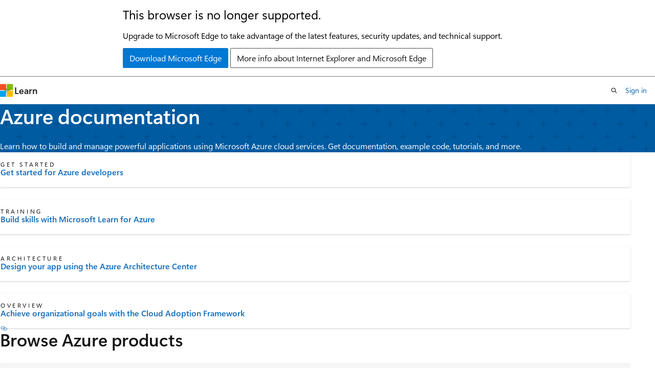

--- FILE ---
content_type: text/html
request_url: https://learn.microsoft.com/en-us/azure/
body_size: 666710
content:
 <!DOCTYPE html>
		<html
			class="layout layout-single    hub show-breadcrumb default-focus"
			lang="en-us"
			dir="ltr"
			data-authenticated="false"
			data-auth-status-determined="false"
			data-target="docs"
			x-ms-format-detection="none"
		>
			
		<head>
			<title>Azure documentation | Microsoft Learn</title>
			<meta charset="utf-8" />
			<meta name="viewport" content="width=device-width, initial-scale=1.0" />
			<meta name="color-scheme" content="light dark" />

			<meta name="description" content="Learn how to build and manage powerful applications using Microsoft Azure cloud services. Get documentation, example code, tutorials, and more." />
			<link rel="canonical" href="https://learn.microsoft.com/en-us/azure/" /> 

			<!-- Non-customizable open graph and sharing-related metadata -->
			<meta name="twitter:card" content="summary_large_image" />
			<meta name="twitter:site" content="@MicrosoftLearn" />
			<meta property="og:type" content="website" />
			<meta property="og:image:alt" content="Microsoft Learn" />
			<meta property="og:image" content="https://learn.microsoft.com/en-us/media/open-graph-image.png" />
			<!-- Page specific open graph and sharing-related metadata -->
			<meta property="og:title" content="Azure documentation" />
			<meta property="og:url" content="https://learn.microsoft.com/en-us/azure/" />
			<meta property="og:description" content="Learn how to build and manage powerful applications using Microsoft Azure cloud services. Get documentation, example code, tutorials, and more." />
			<meta name="platform_id" content="502d0795-31a8-604a-5dfc-2d2b620a9091" /> <meta name="scope" content="Azure" />
			<meta name="locale" content="en-us" />
			 <meta name="adobe-target" content="true" /> 
			<meta name="uhfHeaderId" content="azure" />

			<meta name="page_type" content="hub" />

			<!--page specific meta tags-->
			

			<!-- custom meta tags -->
			
		<meta name="summary" content="Learn how to build and manage powerful applications using Microsoft Azure cloud services. Get documentation, example code, tutorials, and more." />
	
		<meta name="schema" content="Hub" />
	
		<meta name="breadcrumb_path" content="/azure/bread/toc.json" />
	
		<meta name="feedback_help_link_url" content="https://learn.microsoft.com/answers/tags/133/azure" />
	
		<meta name="feedback_help_link_type" content="get-help-at-qna" />
	
		<meta name="feedback_product_url" content="https://feedback.azure.com/d365community/forum/79b1327d-d925-ec11-b6e6-000d3a4f06a4" />
	
		<meta name="feedback_system" content="Standard" />
	
		<meta name="permissioned-type" content="public" />
	
		<meta name="recommendations" content="true" />
	
		<meta name="recommendation_types" content="Training" />
	
		<meta name="recommendation_types" content="Certification" />
	
		<meta name="ms.suite" content="office" />
	
		<meta name="ms.service" content="azure" />
	
		<meta name="ms.custom" content="ignite-2023" />
	
		<meta name="ms.topic" content="hub-page" />
	
		<meta name="author" content="JnHs" />
	
		<meta name="ms.author" content="jenhayes" />
	
		<meta name="ms.date" content="2025-09-05T00:00:00Z" />
	
		<meta name="document_id" content="42e2148a-a769-4963-7544-5686790312db" />
	
		<meta name="document_version_independent_id" content="3d127422-5a45-f777-898b-fff37431d874" />
	
		<meta name="updated_at" content="2026-01-06T06:10:00Z" />
	
		<meta name="original_content_git_url" content="https://github.com/MicrosoftDocs/azure-docs-pr/blob/live/articles/index.yml" />
	
		<meta name="gitcommit" content="https://github.com/MicrosoftDocs/azure-docs-pr/blob/0f288ac9eb6729cc3f6f7f009bc991952481be15/articles/index.yml" />
	
		<meta name="git_commit_id" content="0f288ac9eb6729cc3f6f7f009bc991952481be15" />
	
		<meta name="site_name" content="Docs" />
	
		<meta name="depot_name" content="Azure.azure-documents" />
	
		<meta name="asset_id" content="index" />
	
		<meta name="moniker_range_name" content="" />
	
		<meta name="item_type" content="Content" />
	
		<meta name="source_path" content="articles/index.yml" />
	
		<meta name="github_feedback_content_git_url" content="https://github.com/MicrosoftDocs/azure-docs/blob/main/articles/index.yml" />
	 
		<meta name="cmProducts" content="https://authoring-docs-microsoft.poolparty.biz/devrel/68ec7f3a-2bc6-459f-b959-19beb729907d" data-source="generated" />
	
		<meta name="spProducts" content="https://authoring-docs-microsoft.poolparty.biz/devrel/90370425-aca4-4a39-9533-d52e5e002a5d" data-source="generated" />
	

			<!-- assets and js globals -->
			
			<link rel="stylesheet" href="/static/assets/0.4.03306.7423-8b4f0cc9/styles/site-ltr.css" />
			
			<link rel="preconnect" href="//mscom.demdex.net" crossorigin />
						<link rel="dns-prefetch" href="//target.microsoft.com" />
						<link rel="dns-prefetch" href="//microsoftmscompoc.tt.omtrdc.net" />
						<link
							rel="preload"
							as="script"
							href="/static/third-party/adobe-target/at-js/2.9.0/at.js"
							integrity="sha384-l4AKhsU8cUWSht4SaJU5JWcHEWh1m4UTqL08s6b/hqBLAeIDxTNl+AMSxTLx6YMI"
							crossorigin="anonymous"
							id="adobe-target-script"
							type="application/javascript"
						/>
			<script src="https://wcpstatic.microsoft.com/mscc/lib/v2/wcp-consent.js"></script>
			<script src="https://js.monitor.azure.com/scripts/c/ms.jsll-4.min.js"></script>
			<script src="/_themes/docs.theme/master/en-us/_themes/global/deprecation.js"></script>

			<!-- msdocs global object -->
			<script id="msdocs-script">
		var msDocs = {
  "environment": {
    "accessLevel": "online",
    "azurePortalHostname": "portal.azure.com",
    "reviewFeatures": false,
    "supportLevel": "production",
    "systemContent": true,
    "siteName": "learn",
    "legacyHosting": false
  },
  "data": {
    "contentLocale": "en-us",
    "contentDir": "ltr",
    "userLocale": "en-us",
    "userDir": "ltr",
    "pageTemplate": "Hub",
    "brand": "azure",
    "context": {},
    "standardFeedback": false,
    "showFeedbackReport": false,
    "feedbackHelpLinkType": "get-help-at-qna",
    "feedbackHelpLinkUrl": "https://learn.microsoft.com/answers/tags/133/azure",
    "feedbackSystem": "Standard",
    "feedbackGitHubRepo": "MicrosoftDocs/azure-docs",
    "feedbackProductUrl": "https://feedback.azure.com/d365community/forum/79b1327d-d925-ec11-b6e6-000d3a4f06a4",
    "extendBreadcrumb": false,
    "isEditDisplayable": true,
    "isPrivateUnauthorized": false,
    "hideViewSource": false,
    "isPermissioned": false,
    "hasRecommendations": false,
    "contributors": [
      {
        "name": "johndowns",
        "url": "https://github.com/johndowns"
      },
      {
        "name": "davidsmatlak",
        "url": "https://github.com/davidsmatlak"
      },
      {
        "name": "skpmcdowell",
        "url": "https://github.com/skpmcdowell"
      },
      {
        "name": "kcpitt",
        "url": "https://github.com/kcpitt"
      },
      {
        "name": "ollips",
        "url": "https://github.com/ollips"
      },
      {
        "name": "FlorianBorn71",
        "url": "https://github.com/FlorianBorn71"
      },
      {
        "name": "ninallam",
        "url": "https://github.com/ninallam"
      },
      {
        "name": "cschedler",
        "url": "https://github.com/cschedler"
      },
      {
        "name": "flang-msft",
        "url": "https://github.com/flang-msft"
      },
      {
        "name": "duongau",
        "url": "https://github.com/duongau"
      },
      {
        "name": "whhender",
        "url": "https://github.com/whhender"
      },
      {
        "name": "asergaz",
        "url": "https://github.com/asergaz"
      },
      {
        "name": "davidbritch",
        "url": "https://github.com/davidbritch"
      },
      {
        "name": "pamistel",
        "url": "https://github.com/pamistel"
      },
      {
        "name": "alkohli",
        "url": "https://github.com/alkohli"
      },
      {
        "name": "huypub",
        "url": "https://github.com/huypub"
      },
      {
        "name": "ju-shim",
        "url": "https://github.com/ju-shim"
      },
      {
        "name": "seesharprun",
        "url": "https://github.com/seesharprun"
      },
      {
        "name": "b-ahibbard",
        "url": "https://github.com/b-ahibbard"
      },
      {
        "name": "timlt",
        "url": "https://github.com/timlt"
      },
      {
        "name": "bharney0",
        "url": "https://github.com/bharney0"
      },
      {
        "name": "danielledennis",
        "url": "https://github.com/danielledennis"
      },
      {
        "name": "roygara",
        "url": "https://github.com/roygara"
      },
      {
        "name": "rboucher",
        "url": "https://github.com/rboucher"
      },
      {
        "name": "dominicbetts",
        "url": "https://github.com/dominicbetts"
      },
      {
        "name": "v-alje",
        "url": "https://github.com/v-alje"
      },
      {
        "name": "lnyswonger",
        "url": "https://github.com/lnyswonger"
      },
      {
        "name": "eric-urban",
        "url": "https://github.com/eric-urban"
      },
      {
        "name": "SnehaSudhirG",
        "url": "https://github.com/SnehaSudhirG"
      },
      {
        "name": "markingmyname",
        "url": "https://github.com/markingmyname"
      },
      {
        "name": "SyntaxC4",
        "url": "https://github.com/SyntaxC4"
      },
      {
        "name": "cynthn",
        "url": "https://github.com/cynthn"
      },
      {
        "name": "IngridAtMicrosoft",
        "url": "https://github.com/IngridAtMicrosoft"
      },
      {
        "name": "jboback",
        "url": "https://github.com/jboback"
      },
      {
        "name": "v-akarnase",
        "url": "https://github.com/v-akarnase"
      },
      {
        "name": "ntrogh",
        "url": "https://github.com/ntrogh"
      },
      {
        "name": "gourdsay",
        "url": "https://github.com/gourdsay"
      },
      {
        "name": "anaharris-ms",
        "url": "https://github.com/anaharris-ms"
      },
      {
        "name": "AmandaAZ",
        "url": "https://github.com/AmandaAZ"
      },
      {
        "name": "asudbring",
        "url": "https://github.com/asudbring"
      },
      {
        "name": "vhorne",
        "url": "https://github.com/vhorne"
      },
      {
        "name": "bmicro",
        "url": "https://github.com/bmicro"
      },
      {
        "name": "mrbullwinkle",
        "url": "https://github.com/mrbullwinkle"
      },
      {
        "name": "Yvonne-dQ",
        "url": "https://github.com/Yvonne-dQ"
      },
      {
        "name": "johnmarco",
        "url": "https://github.com/johnmarco"
      },
      {
        "name": "rcdun",
        "url": "https://github.com/rcdun"
      },
      {
        "name": "b-branco",
        "url": "https://github.com/b-branco"
      },
      {
        "name": "KarlErickson",
        "url": "https://github.com/KarlErickson"
      },
      {
        "name": "LJSpiller",
        "url": "https://github.com/LJSpiller"
      },
      {
        "name": "pritamso",
        "url": "https://github.com/pritamso"
      },
      {
        "name": "Nickomang",
        "url": "https://github.com/Nickomang"
      },
      {
        "name": "fenxu",
        "url": "https://github.com/fenxu"
      },
      {
        "name": "bharathim",
        "url": "https://github.com/bharathim"
      },
      {
        "name": "anandmeg",
        "url": "https://github.com/anandmeg"
      },
      {
        "name": "v-MarkAllen",
        "url": "https://github.com/v-MarkAllen"
      },
      {
        "name": "liljack17",
        "url": "https://github.com/liljack17"
      },
      {
        "name": "MayankBargali-MSFT",
        "url": "https://github.com/MayankBargali-MSFT"
      },
      {
        "name": "19BMG00",
        "url": "https://github.com/19BMG00"
      },
      {
        "name": "maud-lv",
        "url": "https://github.com/maud-lv"
      },
      {
        "name": "ahmedbisht",
        "url": "https://github.com/ahmedbisht"
      },
      {
        "name": "Juliako",
        "url": "https://github.com/Juliako"
      },
      {
        "name": "RoseHJM",
        "url": "https://github.com/RoseHJM"
      },
      {
        "name": "PatrickFarley",
        "url": "https://github.com/PatrickFarley"
      },
      {
        "name": "grminch",
        "url": "https://github.com/grminch"
      },
      {
        "name": "tamarakhader",
        "url": "https://github.com/tamarakhader"
      },
      {
        "name": "MashaMSFT",
        "url": "https://github.com/MashaMSFT"
      },
      {
        "name": "rothja",
        "url": "https://github.com/rothja"
      },
      {
        "name": "rolyon",
        "url": "https://github.com/rolyon"
      },
      {
        "name": "v-rajagt",
        "url": "https://github.com/v-rajagt"
      },
      {
        "name": "v-hearya",
        "url": "https://github.com/v-hearya"
      },
      {
        "name": "SteveWohl",
        "url": "https://github.com/SteveWohl"
      },
      {
        "name": "djrmetaswitch",
        "url": "https://github.com/djrmetaswitch"
      },
      {
        "name": "wamota",
        "url": "https://github.com/wamota"
      },
      {
        "name": "johne2021",
        "url": "https://github.com/johne2021"
      },
      {
        "name": "memildin",
        "url": "https://github.com/memildin"
      },
      {
        "name": "mimckitt",
        "url": "https://github.com/mimckitt"
      },
      {
        "name": "tamram",
        "url": "https://github.com/tamram"
      },
      {
        "name": "PatAltimore",
        "url": "https://github.com/PatAltimore"
      },
      {
        "name": "v-kents",
        "url": "https://github.com/v-kents"
      },
      {
        "name": "twooley",
        "url": "https://github.com/twooley"
      },
      {
        "name": "JYOTHIRMAISURI",
        "url": "https://github.com/JYOTHIRMAISURI"
      },
      {
        "name": "mtillman",
        "url": "https://github.com/mtillman"
      },
      {
        "name": "MikeRayMSFT",
        "url": "https://github.com/MikeRayMSFT"
      },
      {
        "name": "AlanSt",
        "url": "https://github.com/AlanSt"
      },
      {
        "name": "Heidilohr",
        "url": "https://github.com/Heidilohr"
      },
      {
        "name": "mumian",
        "url": "https://github.com/mumian"
      },
      {
        "name": "diberry",
        "url": "https://github.com/diberry"
      },
      {
        "name": "v-rajagt-zz",
        "url": "https://github.com/v-rajagt-zz"
      },
      {
        "name": "MatchaMatch",
        "url": "https://github.com/MatchaMatch"
      },
      {
        "name": "SnehaGunda",
        "url": "https://github.com/SnehaGunda"
      },
      {
        "name": "DCtheGeek",
        "url": "https://github.com/DCtheGeek"
      },
      {
        "name": "JasonGerend",
        "url": "https://github.com/JasonGerend"
      },
      {
        "name": "cmcclister",
        "url": "https://github.com/cmcclister"
      },
      {
        "name": "julieMSFT",
        "url": "https://github.com/julieMSFT"
      },
      {
        "name": "hsrasheed",
        "url": "https://github.com/hsrasheed"
      },
      {
        "name": "rkarlin",
        "url": "https://github.com/rkarlin"
      },
      {
        "name": "aahill",
        "url": "https://github.com/aahill"
      },
      {
        "name": "ghogen",
        "url": "https://github.com/ghogen"
      },
      {
        "name": "john-par",
        "url": "https://github.com/john-par"
      },
      {
        "name": "codemillmatt",
        "url": "https://github.com/codemillmatt"
      },
      {
        "name": "tfitzmac",
        "url": "https://github.com/tfitzmac"
      },
      {
        "name": "anatarnousk",
        "url": "https://github.com/anatarnousk"
      },
      {
        "name": "v-shmck",
        "url": "https://github.com/v-shmck"
      },
      {
        "name": "mamccrea",
        "url": "https://github.com/mamccrea"
      },
      {
        "name": "cherylmc",
        "url": "https://github.com/cherylmc"
      },
      {
        "name": "erhopf",
        "url": "https://github.com/erhopf"
      },
      {
        "name": "megvanhuygen",
        "url": "https://github.com/megvanhuygen"
      },
      {
        "name": "chamukallem-msft",
        "url": "https://github.com/chamukallem-msft"
      },
      {
        "name": "j-martens",
        "url": "https://github.com/j-martens"
      },
      {
        "name": "TomArcherMsft",
        "url": "https://github.com/TomArcherMsft"
      },
      {
        "name": "adamboeglin",
        "url": "https://github.com/adamboeglin"
      }
    ]
  },
  "functions": {}
};;
	</script>

			<!-- base scripts, msdocs global should be before this -->
			<script src="/static/assets/0.4.03306.7423-8b4f0cc9/scripts/en-us/index-docs.js"></script>
			

			<!-- json-ld -->
			
		</head>
	
			<body
				id="body"
				data-bi-name="body"
				class="layout-body "
				lang="en-us"
				dir="ltr"
			>
				<header class="layout-body-header">
		<div class="header-holder has-default-focus">
			
		<a
			href="#main"
			
			style="z-index: 1070"
			class="outline-color-text visually-hidden-until-focused position-fixed inner-focus focus-visible top-0 left-0 right-0 padding-xs text-align-center background-color-body"
			
		>
			Skip to main content
		</a>
	

			<div hidden id="cookie-consent-holder" data-test-id="cookie-consent-container"></div>
			<!-- Unsupported browser warning -->
			<div
				id="unsupported-browser"
				style="background-color: white; color: black; padding: 16px; border-bottom: 1px solid grey;"
				hidden
			>
				<div style="max-width: 800px; margin: 0 auto;">
					<p style="font-size: 24px">This browser is no longer supported.</p>
					<p style="font-size: 16px; margin-top: 16px;">
						Upgrade to Microsoft Edge to take advantage of the latest features, security updates, and technical support.
					</p>
					<div style="margin-top: 12px;">
						<a
							href="https://go.microsoft.com/fwlink/p/?LinkID=2092881 "
							style="background-color: #0078d4; border: 1px solid #0078d4; color: white; padding: 6px 12px; border-radius: 2px; display: inline-block;"
						>
							Download Microsoft Edge
						</a>
						<a
							href="https://learn.microsoft.com/en-us/lifecycle/faq/internet-explorer-microsoft-edge"
							style="background-color: white; padding: 6px 12px; border: 1px solid #505050; color: #171717; border-radius: 2px; display: inline-block;"
						>
							More info about Internet Explorer and Microsoft Edge
						</a>
					</div>
				</div>
			</div>
			<!-- site header -->
			<header
				id="ms--site-header"
				data-test-id="site-header-wrapper"
				role="banner"
				itemscope="itemscope"
				itemtype="http://schema.org/Organization"
			>
				<div
					id="ms--mobile-nav"
					class="site-header display-none-tablet padding-inline-none gap-none"
					data-bi-name="mobile-header"
					data-test-id="mobile-header"
				></div>
				<div
					id="ms--primary-nav"
					class="site-header display-none display-flex-tablet"
					data-bi-name="L1-header"
					data-test-id="primary-header"
				></div>
				<div
					id="ms--secondary-nav"
					class="site-header display-none display-flex-tablet"
					data-bi-name="L2-header"
					data-test-id="secondary-header"
					
				></div>
			</header>
			
		<!-- banner -->
		<div data-banner>
			<div id="disclaimer-holder"></div>
			
		</div>
		<!-- banner end -->
	
		</div>
	</header>
				 

				<main
					id="main"
					role="main"
					class="layout-body-main "
					data-bi-name="content"
					lang="en-us"
					dir="ltr"
				>
					
			<div data-main-column class=" ">
				 <div id="ms--hub-page-content">
	<section id="hero" data-bi-name="hero" class="hero  has-background-azure has-text-azure-invert background-image-pattern-plus hero-xs background-image-pattern background-size-200">
		<div class="hero-content">
			<h1 id="hero-title" class="title is-1">Azure documentation</h1>
				<p>Learn how to build and manage powerful applications using Microsoft Azure cloud services. Get documentation, example code, tutorials, and more.</p>
		</div>
	</section>

		<section id="highlighted-content" data-bi-name="highlighted-content">
			<div class="uhf-container padding-block-sm">
<div class="columns is-multiline">
		<div class="column is-6-tablet is-3-desktop">
			<article data-bi-name="icon-card" class="card is-full-height position-relative">
				<div class="card-content display-flex">
					<div class="media align-items-stretch">
						<div class="media-left display-none display-block-tablet">
							<div class="image image-64x64" aria-hidden="true">
								<img src="/en-us/media/hubs/shared/icon-get-started.svg?branch=main" alt="" role="presentation" data-linktype="absolute-path">
							</div>
						</div>
						<div class="media-content">
							<p class="card-supertitle margin-top-none margin-top-xs-tablet">Get started</p>
							<a href="/en-us/azure/developer/" class="card-title stretched-link has-external-link-indicator" data-linktype="absolute-path">Get started for Azure developers</a>
						</div>
					</div>
				</div>
			</article>
		</div>
		<div class="column is-6-tablet is-3-desktop">
			<article data-bi-name="icon-card" class="card is-full-height position-relative">
				<div class="card-content display-flex">
					<div class="media align-items-stretch">
						<div class="media-left display-none display-block-tablet">
							<div class="image image-64x64" aria-hidden="true">
								<img src="/en-us/media/hubs/shared/icon-training.svg?branch=main" alt="" role="presentation" data-linktype="absolute-path">
							</div>
						</div>
						<div class="media-content">
							<p class="card-supertitle margin-top-none margin-top-xs-tablet">Training</p>
							<a href="/en-us/training/azure" class="card-title stretched-link has-external-link-indicator" data-linktype="absolute-path">Build skills with Microsoft Learn for Azure</a>
						</div>
					</div>
				</div>
			</article>
		</div>
		<div class="column is-6-tablet is-3-desktop">
			<article data-bi-name="icon-card" class="card is-full-height position-relative">
				<div class="card-content display-flex">
					<div class="media align-items-stretch">
						<div class="media-left display-none display-block-tablet">
							<div class="image image-64x64" aria-hidden="true">
								<img src="/en-us/media/hubs/shared/icon-architecture.svg?branch=main" alt="" role="presentation" data-linktype="absolute-path">
							</div>
						</div>
						<div class="media-content">
							<p class="card-supertitle margin-top-none margin-top-xs-tablet">Architecture</p>
							<a href="/en-us/azure/architecture/" class="card-title stretched-link has-external-link-indicator" data-linktype="absolute-path">Design your app using the Azure Architecture Center</a>
						</div>
					</div>
				</div>
			</article>
		</div>
		<div class="column is-6-tablet is-3-desktop">
			<article data-bi-name="icon-card" class="card is-full-height position-relative">
				<div class="card-content display-flex">
					<div class="media align-items-stretch">
						<div class="media-left display-none display-block-tablet">
							<div class="image image-64x64" aria-hidden="true">
								<img src="/en-us/media/hubs/shared/icon-overview.svg?branch=main" alt="" role="presentation" data-linktype="absolute-path">
							</div>
						</div>
						<div class="media-content">
							<p class="card-supertitle margin-top-none margin-top-xs-tablet">Overview</p>
							<a href="/en-us/azure/cloud-adoption-framework/" class="card-title stretched-link has-external-link-indicator" data-linktype="absolute-path">Achieve organizational goals with the Cloud Adoption Framework</a>
						</div>
					</div>
				</div>
			</article>
		</div>
</div>
			</div>
		</section>

		<section id="product-directory" data-bi-name="product-directory">
			<div class="uhf-container anchor-headings padding-block-lg">
	<h2 class="title is-2 is-responsive margin-top-none margin-bottom-sm">Browse Azure products</h2>
<div class="columns">
		<div id="hub-facet-list" class="column is-narrow" hidden="">
			<nav class="is-hidden-mobile" data-bi-name="hub-facet">
				<ul role="tablist" aria-orientation="vertical" class="margin-none">
						<li role="presentation" class="is-unstyled border-bottom padding-bottom-xxs margin-bottom-xxs">
							<button type="button" data-bi-name="button-category-popular" role="tab" aria-controls="tabpanel" data-facet="popular" class="featured-facet hub-facet button inner-focus justify-content-space-between button-clear button-sm font-weight-semibold button-block">Popular</button>
						</li>
						<li role="presentation" class="is-unstyled">
							<button type="button" data-bi-name="button-category-ai-machine-learning" role="tab" aria-controls="tabpanel" data-facet="ai-machine-learning" class="hub-facet button inner-focus justify-content-space-between button-clear button-sm font-weight-semibold button-block">AI + Machine Learning</button>
						</li>
						<li role="presentation" class="is-unstyled">
							<button type="button" data-bi-name="button-category-analytics" role="tab" aria-controls="tabpanel" data-facet="analytics" class="hub-facet button inner-focus justify-content-space-between button-clear button-sm font-weight-semibold button-block">Analytics</button>
						</li>
						<li role="presentation" class="is-unstyled">
							<button type="button" data-bi-name="button-category-compute" role="tab" aria-controls="tabpanel" data-facet="compute" class="hub-facet button inner-focus justify-content-space-between button-clear button-sm font-weight-semibold button-block">Compute</button>
						</li>
						<li role="presentation" class="is-unstyled">
							<button type="button" data-bi-name="button-category-containers" role="tab" aria-controls="tabpanel" data-facet="containers" class="hub-facet button inner-focus justify-content-space-between button-clear button-sm font-weight-semibold button-block">Containers</button>
						</li>
						<li role="presentation" class="is-unstyled">
							<button type="button" data-bi-name="button-category-databases" role="tab" aria-controls="tabpanel" data-facet="databases" class="hub-facet button inner-focus justify-content-space-between button-clear button-sm font-weight-semibold button-block">Databases</button>
						</li>
						<li role="presentation" class="is-unstyled">
							<button type="button" data-bi-name="button-category-developer-tools" role="tab" aria-controls="tabpanel" data-facet="developer-tools" class="hub-facet button inner-focus justify-content-space-between button-clear button-sm font-weight-semibold button-block">Developer Tools</button>
						</li>
						<li role="presentation" class="is-unstyled">
							<button type="button" data-bi-name="button-category-devops" role="tab" aria-controls="tabpanel" data-facet="devops" class="hub-facet button inner-focus justify-content-space-between button-clear button-sm font-weight-semibold button-block">DevOps</button>
						</li>
						<li role="presentation" class="is-unstyled">
							<button type="button" data-bi-name="button-category-hybrid" role="tab" aria-controls="tabpanel" data-facet="hybrid" class="hub-facet button inner-focus justify-content-space-between button-clear button-sm font-weight-semibold button-block">Hybrid + multicloud</button>
						</li>
						<li role="presentation" class="is-unstyled">
							<button type="button" data-bi-name="button-category-identity" role="tab" aria-controls="tabpanel" data-facet="identity" class="hub-facet button inner-focus justify-content-space-between button-clear button-sm font-weight-semibold button-block">Identity</button>
						</li>
						<li role="presentation" class="is-unstyled">
							<button type="button" data-bi-name="button-category-integration" role="tab" aria-controls="tabpanel" data-facet="integration" class="hub-facet button inner-focus justify-content-space-between button-clear button-sm font-weight-semibold button-block">Integration</button>
						</li>
						<li role="presentation" class="is-unstyled">
							<button type="button" data-bi-name="button-category-iot" role="tab" aria-controls="tabpanel" data-facet="iot" class="hub-facet button inner-focus justify-content-space-between button-clear button-sm font-weight-semibold button-block">Internet of Things</button>
						</li>
						<li role="presentation" class="is-unstyled">
							<button type="button" data-bi-name="button-category-management-and-governance" role="tab" aria-controls="tabpanel" data-facet="management-and-governance" class="hub-facet button inner-focus justify-content-space-between button-clear button-sm font-weight-semibold button-block">Management and Governance</button>
						</li>
						<li role="presentation" class="is-unstyled">
							<button type="button" data-bi-name="button-category-media" role="tab" aria-controls="tabpanel" data-facet="media" class="hub-facet button inner-focus justify-content-space-between button-clear button-sm font-weight-semibold button-block">Media</button>
						</li>
						<li role="presentation" class="is-unstyled">
							<button type="button" data-bi-name="button-category-migration" role="tab" aria-controls="tabpanel" data-facet="migration" class="hub-facet button inner-focus justify-content-space-between button-clear button-sm font-weight-semibold button-block">Migration</button>
						</li>
						<li role="presentation" class="is-unstyled">
							<button type="button" data-bi-name="button-category-mixed-reality" role="tab" aria-controls="tabpanel" data-facet="mixed-reality" class="hub-facet button inner-focus justify-content-space-between button-clear button-sm font-weight-semibold button-block">Mixed Reality</button>
						</li>
						<li role="presentation" class="is-unstyled">
							<button type="button" data-bi-name="button-category-mobile" role="tab" aria-controls="tabpanel" data-facet="mobile" class="hub-facet button inner-focus justify-content-space-between button-clear button-sm font-weight-semibold button-block">Mobile</button>
						</li>
						<li role="presentation" class="is-unstyled">
							<button type="button" data-bi-name="button-category-networking" role="tab" aria-controls="tabpanel" data-facet="networking" class="hub-facet button inner-focus justify-content-space-between button-clear button-sm font-weight-semibold button-block">Networking</button>
						</li>
						<li role="presentation" class="is-unstyled">
							<button type="button" data-bi-name="button-category-security" role="tab" aria-controls="tabpanel" data-facet="security" class="hub-facet button inner-focus justify-content-space-between button-clear button-sm font-weight-semibold button-block">Security</button>
						</li>
						<li role="presentation" class="is-unstyled">
							<button type="button" data-bi-name="button-category-storage" role="tab" aria-controls="tabpanel" data-facet="storage" class="hub-facet button inner-focus justify-content-space-between button-clear button-sm font-weight-semibold button-block">Storage</button>
						</li>
						<li role="presentation" class="is-unstyled">
							<button type="button" data-bi-name="button-category-azure-virtual-desktop" role="tab" aria-controls="tabpanel" data-facet="azure-virtual-desktop" class="hub-facet button inner-focus justify-content-space-between button-clear button-sm font-weight-semibold button-block">Virtual Desktop Infrastructure</button>
						</li>
						<li role="presentation" class="is-unstyled">
							<button type="button" data-bi-name="button-category-web" role="tab" aria-controls="tabpanel" data-facet="web" class="hub-facet button inner-focus justify-content-space-between button-clear button-sm font-weight-semibold button-block">Web</button>
						</li>
				</ul>
			</nav>
			<nav class="is-hidden-tablet dropdown" data-bi-name="hub-facet-mobile">
				<button type="button" data-bi-name="button-choose-category" class="dropdown-trigger button button-block justify-content-space-between" aria-controls="category-navigation-mobile" aria-expanded="false">
					<span id="category-hub-dropdown"></span>
					<span class="icon" aria-hidden="true">
						<span class="docon docon-chevron-down-light expanded-indicator"></span>
					</span>
				</button>
				<div id="category-navigation-mobile" class="dropdown-menu button-block padding-xs font-size-sm has-body-background-medium" role="menu">
					<ul class="margin-none">
							<li class="is-unstyled border-bottom padding-bottom-xxs margin-bottom-xxs">
								<button type="button" data-bi-name="button-category-popular-mobile" class="hub-facet dropdown-menu-close button button-block justify-content-space-between button-clear button-sm font-weight-semibold inner-focus">Popular</button>
							</li>
							<li class="is-unstyled">
								<button type="button" data-bi-name="button-category-ai-machine-learning-mobile" data-facet="ai-machine-learning" class="hub-facet dropdown-menu-close button button-block justify-content-space-between button-clear button-sm font-weight-semibold inner-focus">AI + Machine Learning</button>
							</li>
							<li class="is-unstyled">
								<button type="button" data-bi-name="button-category-analytics-mobile" data-facet="analytics" class="hub-facet dropdown-menu-close button button-block justify-content-space-between button-clear button-sm font-weight-semibold inner-focus">Analytics</button>
							</li>
							<li class="is-unstyled">
								<button type="button" data-bi-name="button-category-compute-mobile" data-facet="compute" class="hub-facet dropdown-menu-close button button-block justify-content-space-between button-clear button-sm font-weight-semibold inner-focus">Compute</button>
							</li>
							<li class="is-unstyled">
								<button type="button" data-bi-name="button-category-containers-mobile" data-facet="containers" class="hub-facet dropdown-menu-close button button-block justify-content-space-between button-clear button-sm font-weight-semibold inner-focus">Containers</button>
							</li>
							<li class="is-unstyled">
								<button type="button" data-bi-name="button-category-databases-mobile" data-facet="databases" class="hub-facet dropdown-menu-close button button-block justify-content-space-between button-clear button-sm font-weight-semibold inner-focus">Databases</button>
							</li>
							<li class="is-unstyled">
								<button type="button" data-bi-name="button-category-developer-tools-mobile" data-facet="developer-tools" class="hub-facet dropdown-menu-close button button-block justify-content-space-between button-clear button-sm font-weight-semibold inner-focus">Developer Tools</button>
							</li>
							<li class="is-unstyled">
								<button type="button" data-bi-name="button-category-devops-mobile" data-facet="devops" class="hub-facet dropdown-menu-close button button-block justify-content-space-between button-clear button-sm font-weight-semibold inner-focus">DevOps</button>
							</li>
							<li class="is-unstyled">
								<button type="button" data-bi-name="button-category-hybrid-mobile" data-facet="hybrid" class="hub-facet dropdown-menu-close button button-block justify-content-space-between button-clear button-sm font-weight-semibold inner-focus">Hybrid + multicloud</button>
							</li>
							<li class="is-unstyled">
								<button type="button" data-bi-name="button-category-identity-mobile" data-facet="identity" class="hub-facet dropdown-menu-close button button-block justify-content-space-between button-clear button-sm font-weight-semibold inner-focus">Identity</button>
							</li>
							<li class="is-unstyled">
								<button type="button" data-bi-name="button-category-integration-mobile" data-facet="integration" class="hub-facet dropdown-menu-close button button-block justify-content-space-between button-clear button-sm font-weight-semibold inner-focus">Integration</button>
							</li>
							<li class="is-unstyled">
								<button type="button" data-bi-name="button-category-iot-mobile" data-facet="iot" class="hub-facet dropdown-menu-close button button-block justify-content-space-between button-clear button-sm font-weight-semibold inner-focus">Internet of Things</button>
							</li>
							<li class="is-unstyled">
								<button type="button" data-bi-name="button-category-management-and-governance-mobile" data-facet="management-and-governance" class="hub-facet dropdown-menu-close button button-block justify-content-space-between button-clear button-sm font-weight-semibold inner-focus">Management and Governance</button>
							</li>
							<li class="is-unstyled">
								<button type="button" data-bi-name="button-category-media-mobile" data-facet="media" class="hub-facet dropdown-menu-close button button-block justify-content-space-between button-clear button-sm font-weight-semibold inner-focus">Media</button>
							</li>
							<li class="is-unstyled">
								<button type="button" data-bi-name="button-category-migration-mobile" data-facet="migration" class="hub-facet dropdown-menu-close button button-block justify-content-space-between button-clear button-sm font-weight-semibold inner-focus">Migration</button>
							</li>
							<li class="is-unstyled">
								<button type="button" data-bi-name="button-category-mixed-reality-mobile" data-facet="mixed-reality" class="hub-facet dropdown-menu-close button button-block justify-content-space-between button-clear button-sm font-weight-semibold inner-focus">Mixed Reality</button>
							</li>
							<li class="is-unstyled">
								<button type="button" data-bi-name="button-category-mobile-mobile" data-facet="mobile" class="hub-facet dropdown-menu-close button button-block justify-content-space-between button-clear button-sm font-weight-semibold inner-focus">Mobile</button>
							</li>
							<li class="is-unstyled">
								<button type="button" data-bi-name="button-category-networking-mobile" data-facet="networking" class="hub-facet dropdown-menu-close button button-block justify-content-space-between button-clear button-sm font-weight-semibold inner-focus">Networking</button>
							</li>
							<li class="is-unstyled">
								<button type="button" data-bi-name="button-category-security-mobile" data-facet="security" class="hub-facet dropdown-menu-close button button-block justify-content-space-between button-clear button-sm font-weight-semibold inner-focus">Security</button>
							</li>
							<li class="is-unstyled">
								<button type="button" data-bi-name="button-category-storage-mobile" data-facet="storage" class="hub-facet dropdown-menu-close button button-block justify-content-space-between button-clear button-sm font-weight-semibold inner-focus">Storage</button>
							</li>
							<li class="is-unstyled">
								<button type="button" data-bi-name="button-category-azure-virtual-desktop-mobile" data-facet="azure-virtual-desktop" class="hub-facet dropdown-menu-close button button-block justify-content-space-between button-clear button-sm font-weight-semibold inner-focus">Virtual Desktop Infrastructure</button>
							</li>
							<li class="is-unstyled">
								<button type="button" data-bi-name="button-category-web-mobile" data-facet="web" class="hub-facet dropdown-menu-close button button-block justify-content-space-between button-clear button-sm font-weight-semibold inner-focus">Web</button>
							</li>
					</ul>
				</div>
			</nav>
		</div>
	<div id="tabpanel" role="tabpanel" class="column">
		<div id="product-cards" class="columns is-multiline padding-xxs padding-none-tablet" data-bi-name="hub-product-cards">
				<div id="section-title" class="column is-full" hidden="">
					<h3 class="title is-3 is-responsive margin-none"></h3>
				</div>
				<div class="column is-4-tablet is-3-desktop is-one-fifth-widescreen item-column" data-categories="Networking">
						<div data-bi-name="product-card" class="is-hidden-mobile card position-relative is-full-height" aria-labelledby="all-networking-services-153">
							<div class="card-content">
									<img src="media/index/azure-networking.svg" alt="" loading="lazy" width="48" height="48" class="image is-48x48 margin-bottom-xxs" data-linktype="relative-path">
								<a id="all-networking-services-153" href="networking/" class="card-title has-external-link-indicator stretched-link" data-linktype="relative-path">All networking services</a>
								<p class="card-content-description">Provide connectivity to your resources in Azure, deliver and protect applications, and help secure your network.</p>
							</div>
						</div>
							<a data-bi-name="product-link-mobile" class="font-weight-semibold is-hidden-tablet display-block has-external-link-indicator" href="networking/" data-linktype="relative-path">All networking services</a>
				</div>
				<div class="column is-4-tablet is-3-desktop is-one-fifth-widescreen item-column" data-categories="IntegrationInternet of ThingsMobileWeb">
						<div data-bi-name="product-card" class="is-hidden-mobile card position-relative is-full-height" aria-labelledby="api-management-101">
							<div class="card-content">
									<img src="media/index/api-management.svg" alt="" loading="lazy" width="48" height="48" class="image is-48x48 margin-bottom-xxs" data-linktype="relative-path">
								<a id="api-management-101" href="api-management/" class="card-title has-external-link-indicator stretched-link" data-linktype="relative-path">API Management</a>
								<p class="card-content-description">Publish APIs to developers, partners, and employees securely and at scale</p>
							</div>
						</div>
							<a data-bi-name="product-link-mobile" class="font-weight-semibold is-hidden-tablet display-block has-external-link-indicator" href="api-management/" data-linktype="relative-path">API Management</a>
				</div>
				<div class="column is-4-tablet is-3-desktop is-one-fifth-widescreen item-column" data-categories="Developer ToolsContainersMobileSecurityWeb">
						<div data-bi-name="product-card" class="is-hidden-mobile card position-relative is-full-height" aria-labelledby="app-configuration-74">
							<div class="card-content">
									<img src="media/index/app-configuration.svg" alt="" loading="lazy" width="48" height="48" class="image is-48x48 margin-bottom-xxs" data-linktype="relative-path">
								<a id="app-configuration-74" href="azure-app-configuration/" class="card-title has-external-link-indicator stretched-link" data-linktype="relative-path">App Configuration</a>
								<p class="card-content-description">Fast, scalable parameter storage for app configuration</p>
							</div>
						</div>
							<a data-bi-name="product-link-mobile" class="font-weight-semibold is-hidden-tablet display-block has-external-link-indicator" href="azure-app-configuration/" data-linktype="relative-path">App Configuration</a>
				</div>
				<div class="column is-4-tablet is-3-desktop is-one-fifth-widescreen item-column" data-categories="PopularComputeMobileWeb">
						<div data-bi-name="product-card" class="is-hidden-mobile card position-relative is-full-height" aria-labelledby="app-service-38">
							<div class="card-content">
									<img src="media/index/app-service.svg" alt="" loading="lazy" width="48" height="48" class="image is-48x48 margin-bottom-xxs" data-linktype="relative-path">
								<a id="app-service-38" href="app-service/" class="card-title has-external-link-indicator stretched-link" data-linktype="relative-path">App Service</a>
								<p class="card-content-description">Quickly create powerful cloud apps for web and mobile</p>
							</div>
						</div>
							<a data-bi-name="product-link-mobile" class="font-weight-semibold is-hidden-tablet display-block has-external-link-indicator" href="app-service/" data-linktype="relative-path">App Service</a>
				</div>
				<div class="column is-4-tablet is-3-desktop is-one-fifth-widescreen item-column" data-categories="NetworkingSecurity">
						<div data-bi-name="product-card" class="is-hidden-mobile card position-relative is-full-height" aria-labelledby="application-gateway-137">
							<div class="card-content">
									<img src="media/index/application-gateways.svg" alt="" loading="lazy" width="48" height="48" class="image is-48x48 margin-bottom-xxs" data-linktype="relative-path">
								<a id="application-gateway-137" href="application-gateway/" class="card-title has-external-link-indicator stretched-link" data-linktype="relative-path">Application Gateway</a>
								<p class="card-content-description">Build secure, scalable, and highly available web front ends in Azure</p>
							</div>
						</div>
							<a data-bi-name="product-link-mobile" class="font-weight-semibold is-hidden-tablet display-block has-external-link-indicator" href="application-gateway/" data-linktype="relative-path">Application Gateway</a>
				</div>
				<div class="column is-4-tablet is-3-desktop is-one-fifth-widescreen item-column" data-categories="Storage">
						<div data-bi-name="product-card" class="is-hidden-mobile card position-relative is-full-height" aria-labelledby="archive-storage-157">
							<div class="card-content">
									<img src="media/index/storage-explorer.svg" alt="" loading="lazy" width="48" height="48" class="image is-48x48 margin-bottom-xxs" data-linktype="relative-path">
								<a id="archive-storage-157" href="storage/blobs/access-tiers-overview" class="card-title has-external-link-indicator stretched-link" data-linktype="relative-path">Archive Storage</a>
								<p class="card-content-description">Industry leading price point for storing rarely accessed data</p>
							</div>
						</div>
							<a data-bi-name="product-link-mobile" class="font-weight-semibold is-hidden-tablet display-block has-external-link-indicator" href="storage/blobs/access-tiers-overview" data-linktype="relative-path">Archive Storage</a>
				</div>
				<div class="column is-4-tablet is-3-desktop is-one-fifth-widescreen item-column" data-categories="Management and Governance">
						<div data-bi-name="product-card" class="is-hidden-mobile card position-relative is-full-height" aria-labelledby="arm-templates-122">
							<div class="card-content">
									<img src="media/index/resource-groups.svg" alt="" loading="lazy" width="48" height="48" class="image is-48x48 margin-bottom-xxs" data-linktype="relative-path">
								<a id="arm-templates-122" href="azure-resource-manager/templates/" class="card-title has-external-link-indicator stretched-link" data-linktype="relative-path">ARM templates</a>
								<p class="card-content-description">Deliver infrastructure as code for all your Azure resources using Resource Manager</p>
							</div>
						</div>
							<a data-bi-name="product-link-mobile" class="font-weight-semibold is-hidden-tablet display-block has-external-link-indicator" href="azure-resource-manager/templates/" data-linktype="relative-path">ARM templates</a>
				</div>
				<div class="column is-4-tablet is-3-desktop is-one-fifth-widescreen item-column" data-categories="Management and Governance">
						<div data-bi-name="product-card" class="is-hidden-mobile card position-relative is-full-height" aria-labelledby="automation-112">
							<div class="card-content">
									<img src="media/index/automation.svg" alt="" loading="lazy" width="48" height="48" class="image is-48x48 margin-bottom-xxs" data-linktype="relative-path">
								<a id="automation-112" href="automation/" class="card-title has-external-link-indicator stretched-link" data-linktype="relative-path">Automation</a>
								<p class="card-content-description">Simplify cloud management with process automation</p>
							</div>
						</div>
							<a data-bi-name="product-link-mobile" class="font-weight-semibold is-hidden-tablet display-block has-external-link-indicator" href="automation/" data-linktype="relative-path">Automation</a>
				</div>
				<div class="column is-4-tablet is-3-desktop is-one-fifth-widescreen item-column" data-categories="Management and Governance">
						<div data-bi-name="product-card" class="is-hidden-mobile card position-relative is-full-height" aria-labelledby="azure-advisor-113">
							<div class="card-content">
									<img src="media/index/advisor.svg" alt="" loading="lazy" width="48" height="48" class="image is-48x48 margin-bottom-xxs" data-linktype="relative-path">
								<a id="azure-advisor-113" href="/en-us/azure/advisor/" class="card-title has-external-link-indicator stretched-link" data-linktype="absolute-path">Azure Advisor</a>
								<p class="card-content-description">Your personalized Azure best practices recommendation engine</p>
							</div>
						</div>
							<a data-bi-name="product-link-mobile" class="font-weight-semibold is-hidden-tablet display-block has-external-link-indicator" href="/en-us/azure/advisor/" data-linktype="absolute-path">Azure Advisor</a>
				</div>
				<div class="column is-4-tablet is-3-desktop is-one-fifth-widescreen item-column" data-categories="AI + Machine Learning">
						<div data-bi-name="product-card" class="is-hidden-mobile card position-relative is-full-height" aria-labelledby="azure-ai-bot-service-9">
							<div class="card-content">
									<img src="media/index/bot-services.svg" alt="" loading="lazy" width="48" height="48" class="image is-48x48 margin-bottom-xxs" data-linktype="relative-path">
								<a id="azure-ai-bot-service-9" href="/en-us/azure/bot-service/" class="card-title has-external-link-indicator stretched-link" data-linktype="absolute-path">Azure AI Bot Service</a>
								<p class="card-content-description">Intelligent, serverless bot service that scales on demand</p>
							</div>
						</div>
							<a data-bi-name="product-link-mobile" class="font-weight-semibold is-hidden-tablet display-block has-external-link-indicator" href="/en-us/azure/bot-service/" data-linktype="absolute-path">Azure AI Bot Service</a>
				</div>
				<div class="column is-4-tablet is-3-desktop is-one-fifth-widescreen item-column" data-categories="AI + Machine Learning">
						<div data-bi-name="product-card" class="is-hidden-mobile card position-relative is-full-height" aria-labelledby="azure-ai-content-safety-8">
							<div class="card-content">
									<img src="media/index/content-safety.svg" alt="" loading="lazy" width="48" height="48" class="image is-48x48 margin-bottom-xxs" data-linktype="relative-path">
								<a id="azure-ai-content-safety-8" href="/en-us/azure/ai-services/content-safety/" class="card-title has-external-link-indicator stretched-link" data-linktype="absolute-path">Azure AI Content Safety</a>
								<p class="card-content-description">Use AI to monitor text and image content for safety</p>
							</div>
						</div>
							<a data-bi-name="product-link-mobile" class="font-weight-semibold is-hidden-tablet display-block has-external-link-indicator" href="/en-us/azure/ai-services/content-safety/" data-linktype="absolute-path">Azure AI Content Safety</a>
				</div>
				<div class="column is-4-tablet is-3-desktop is-one-fifth-widescreen item-column" data-categories="AI + Machine Learning">
						<div data-bi-name="product-card" class="is-hidden-mobile card position-relative is-full-height" aria-labelledby="azure-ai-custom-vision-6">
							<div class="card-content">
									<img src="media/index/custom-vision.svg" alt="" loading="lazy" width="48" height="48" class="image is-48x48 margin-bottom-xxs" data-linktype="relative-path">
								<a id="azure-ai-custom-vision-6" href="/en-us/azure/ai-services/custom-vision-service/" class="card-title has-external-link-indicator stretched-link" data-linktype="absolute-path">Azure AI Custom Vision</a>
								<p class="card-content-description">Easily customize your own state-of-the-art computer vision models for your unique use case</p>
							</div>
						</div>
							<a data-bi-name="product-link-mobile" class="font-weight-semibold is-hidden-tablet display-block has-external-link-indicator" href="/en-us/azure/ai-services/custom-vision-service/" data-linktype="absolute-path">Azure AI Custom Vision</a>
				</div>
				<div class="column is-4-tablet is-3-desktop is-one-fifth-widescreen item-column" data-categories="AI + Machine Learning">
						<div data-bi-name="product-card" class="is-hidden-mobile card position-relative is-full-height" aria-labelledby="azure-ai-document-intelligence-10">
							<div class="card-content">
									<img src="media/index/document-intelligence.svg" alt="" loading="lazy" width="48" height="48" class="image is-48x48 margin-bottom-xxs" data-linktype="relative-path">
								<a id="azure-ai-document-intelligence-10" href="/en-us/azure/ai-services/document-intelligence/" class="card-title has-external-link-indicator stretched-link" data-linktype="absolute-path">Azure AI Document Intelligence</a>
								<p class="card-content-description">The AI-powered document extraction service that understands your forms</p>
							</div>
						</div>
							<a data-bi-name="product-link-mobile" class="font-weight-semibold is-hidden-tablet display-block has-external-link-indicator" href="/en-us/azure/ai-services/document-intelligence/" data-linktype="absolute-path">Azure AI Document Intelligence</a>
				</div>
				<div class="column is-4-tablet is-3-desktop is-one-fifth-widescreen item-column" data-categories="AI + Machine Learning">
						<div data-bi-name="product-card" class="is-hidden-mobile card position-relative is-full-height" aria-labelledby="azure-ai-face-7">
							<div class="card-content">
									<img src="media/index/face.svg" alt="" loading="lazy" width="48" height="48" class="image is-48x48 margin-bottom-xxs" data-linktype="relative-path">
								<a id="azure-ai-face-7" href="/en-us/azure/ai-services/computer-vision/overview-identity" class="card-title has-external-link-indicator stretched-link" data-linktype="absolute-path">Azure AI Face</a>
								<p class="card-content-description">Detect, identify, analyze, organize, and tag faces in photos</p>
							</div>
						</div>
							<a data-bi-name="product-link-mobile" class="font-weight-semibold is-hidden-tablet display-block has-external-link-indicator" href="/en-us/azure/ai-services/computer-vision/overview-identity" data-linktype="absolute-path">Azure AI Face</a>
				</div>
				<div class="column is-4-tablet is-3-desktop is-one-fifth-widescreen item-column" data-categories="AI + Machine Learning">
						<div data-bi-name="product-card" class="is-hidden-mobile card position-relative is-full-height" aria-labelledby="azure-ai-immersive-reader-13">
							<div class="card-content">
									<img src="media/index/immersive-reader.svg" alt="" loading="lazy" width="48" height="48" class="image is-48x48 margin-bottom-xxs" data-linktype="relative-path">
								<a id="azure-ai-immersive-reader-13" href="/en-us/azure/ai-services/immersive-reader/" class="card-title has-external-link-indicator stretched-link" data-linktype="absolute-path">Azure AI Immersive Reader</a>
								<p class="card-content-description">Empower users of all ages and abilities to read and comprehend text</p>
							</div>
						</div>
							<a data-bi-name="product-link-mobile" class="font-weight-semibold is-hidden-tablet display-block has-external-link-indicator" href="/en-us/azure/ai-services/immersive-reader/" data-linktype="absolute-path">Azure AI Immersive Reader</a>
				</div>
				<div class="column is-4-tablet is-3-desktop is-one-fifth-widescreen item-column" data-categories="AI + Machine Learning">
						<div data-bi-name="product-card" class="is-hidden-mobile card position-relative is-full-height" aria-labelledby="azure-ai-language-3">
							<div class="card-content">
									<img src="media/index/language.svg" alt="" loading="lazy" width="48" height="48" class="image is-48x48 margin-bottom-xxs" data-linktype="relative-path">
								<a id="azure-ai-language-3" href="/en-us/azure/ai-services/language-service/" class="card-title has-external-link-indicator stretched-link" data-linktype="absolute-path">Azure AI Language</a>
								<p class="card-content-description">Easily evaluate sentiment and topics to understand what users want</p>
							</div>
						</div>
							<a data-bi-name="product-link-mobile" class="font-weight-semibold is-hidden-tablet display-block has-external-link-indicator" href="/en-us/azure/ai-services/language-service/" data-linktype="absolute-path">Azure AI Language</a>
				</div>
				<div class="column is-4-tablet is-3-desktop is-one-fifth-widescreen item-column" data-categories="AI + Machine LearningMobileWeb">
						<div data-bi-name="product-card" class="is-hidden-mobile card position-relative is-full-height" aria-labelledby="azure-ai-search-11">
							<div class="card-content">
									<img src="media/index/search.svg" alt="" loading="lazy" width="48" height="48" class="image is-48x48 margin-bottom-xxs" data-linktype="relative-path">
								<a id="azure-ai-search-11" href="/en-us/azure/search/" class="card-title has-external-link-indicator stretched-link" data-linktype="absolute-path">Azure AI Search</a>
								<p class="card-content-description">AI-powered cloud search service for mobile and web app development</p>
							</div>
						</div>
							<a data-bi-name="product-link-mobile" class="font-weight-semibold is-hidden-tablet display-block has-external-link-indicator" href="/en-us/azure/search/" data-linktype="absolute-path">Azure AI Search</a>
				</div>
				<div class="column is-4-tablet is-3-desktop is-one-fifth-widescreen item-column" data-categories="AI + Machine LearningMedia">
						<div data-bi-name="product-card" class="is-hidden-mobile card position-relative is-full-height" aria-labelledby="azure-ai-video-indexer-12">
							<div class="card-content">
									<img src="media/index/video-indexer.svg" alt="" loading="lazy" width="48" height="48" class="image is-48x48 margin-bottom-xxs" data-linktype="relative-path">
								<a id="azure-ai-video-indexer-12" href="/en-us/azure/azure-video-indexer/" class="card-title has-external-link-indicator stretched-link" data-linktype="absolute-path">Azure AI Video Indexer</a>
								<p class="card-content-description">Unlock video insights</p>
							</div>
						</div>
							<a data-bi-name="product-link-mobile" class="font-weight-semibold is-hidden-tablet display-block has-external-link-indicator" href="/en-us/azure/azure-video-indexer/" data-linktype="absolute-path">Azure AI Video Indexer</a>
				</div>
				<div class="column is-4-tablet is-3-desktop is-one-fifth-widescreen item-column" data-categories="Analytics">
						<div data-bi-name="product-card" class="is-hidden-mobile card position-relative is-full-height" aria-labelledby="azure-analysis-services-22">
							<div class="card-content">
									<img src="media/index/analysis-services.svg" alt="" loading="lazy" width="48" height="48" class="image is-48x48 margin-bottom-xxs" data-linktype="relative-path">
								<a id="azure-analysis-services-22" href="analysis-services/" class="card-title has-external-link-indicator stretched-link" data-linktype="relative-path">Azure Analysis Services</a>
								<p class="card-content-description">Enterprise-grade analytics engine as a service</p>
							</div>
						</div>
							<a data-bi-name="product-link-mobile" class="font-weight-semibold is-hidden-tablet display-block has-external-link-indicator" href="analysis-services/" data-linktype="relative-path">Azure Analysis Services</a>
				</div>
				<div class="column is-4-tablet is-3-desktop is-one-fifth-widescreen item-column" data-categories="Integration">
						<div data-bi-name="product-card" class="is-hidden-mobile card position-relative is-full-height" aria-labelledby="azure-api-for-fhir-62">
							<div class="card-content">
									<img src="media/index/api-for-fhir.svg" alt="" loading="lazy" width="48" height="48" class="image is-48x48 margin-bottom-xxs" data-linktype="relative-path">
								<a id="azure-api-for-fhir-62" href="healthcare-apis/azure-api-for-fhir/" class="card-title has-external-link-indicator stretched-link" data-linktype="relative-path">Azure API for FHIR</a>
								<p class="card-content-description">Easily create and deploy a FHIR service for health data solutions and interoperability</p>
							</div>
						</div>
							<a data-bi-name="product-link-mobile" class="font-weight-semibold is-hidden-tablet display-block has-external-link-indicator" href="healthcare-apis/azure-api-for-fhir/" data-linktype="relative-path">Azure API for FHIR</a>
				</div>
				<div class="column is-4-tablet is-3-desktop is-one-fifth-widescreen item-column" data-categories="DevOps">
						<div data-bi-name="product-card" class="is-hidden-mobile card position-relative is-full-height" aria-labelledby="azure-app-testing-86">
							<div class="card-content">
									<img src="media/index/load-testing.svg" alt="" loading="lazy" width="48" height="48" class="image is-48x48 margin-bottom-xxs" data-linktype="relative-path">
								<a id="azure-app-testing-86" href="app-testing/" class="card-title has-external-link-indicator stretched-link" data-linktype="relative-path">Azure App Testing</a>
								<p class="card-content-description">Test your app holistically with Azure Load Testing and Playwright Workspaces</p>
							</div>
						</div>
							<a data-bi-name="product-link-mobile" class="font-weight-semibold is-hidden-tablet display-block has-external-link-indicator" href="app-testing/" data-linktype="relative-path">Azure App Testing</a>
				</div>
				<div class="column is-4-tablet is-3-desktop is-one-fifth-widescreen item-column" data-categories="Hybrid + multicloudPopular">
						<div data-bi-name="product-card" class="is-hidden-mobile card position-relative is-full-height" aria-labelledby="azure-arc-91">
							<div class="card-content">
									<img src="media/index/arc.svg" alt="" loading="lazy" width="48" height="48" class="image is-48x48 margin-bottom-xxs" data-linktype="relative-path">
								<a id="azure-arc-91" href="/en-us/azure/azure-arc/" class="card-title has-external-link-indicator stretched-link" data-linktype="absolute-path">Azure Arc</a>
								<p class="card-content-description">Bring Azure services and management to any infrastructure</p>
							</div>
						</div>
							<a data-bi-name="product-link-mobile" class="font-weight-semibold is-hidden-tablet display-block has-external-link-indicator" href="/en-us/azure/azure-arc/" data-linktype="absolute-path">Azure Arc</a>
				</div>
				<div class="column is-4-tablet is-3-desktop is-one-fifth-widescreen item-column" data-categories="DevOps">
						<div data-bi-name="product-card" class="is-hidden-mobile card position-relative is-full-height" aria-labelledby="azure-artifacts-80">
							<div class="card-content">
									<img src="media/index/artifacts.svg" alt="" loading="lazy" width="48" height="48" class="image is-48x48 margin-bottom-xxs" data-linktype="relative-path">
								<a id="azure-artifacts-80" href="/en-us/azure/devops/artifacts/" class="card-title has-external-link-indicator stretched-link" data-linktype="absolute-path">Azure Artifacts</a>
								<p class="card-content-description">Create, host, and share packages with your team</p>
							</div>
						</div>
							<a data-bi-name="product-link-mobile" class="font-weight-semibold is-hidden-tablet display-block has-external-link-indicator" href="/en-us/azure/devops/artifacts/" data-linktype="absolute-path">Azure Artifacts</a>
				</div>
				<div class="column is-4-tablet is-3-desktop is-one-fifth-widescreen item-column" data-categories="Management and GovernanceStorage">
						<div data-bi-name="product-card" class="is-hidden-mobile card position-relative is-full-height" aria-labelledby="azure-backup-114">
							<div class="card-content">
									<img src="media/index/recovery-services-vaults.svg" alt="" loading="lazy" width="48" height="48" class="image is-48x48 margin-bottom-xxs" data-linktype="relative-path">
								<a id="azure-backup-114" href="backup/" class="card-title has-external-link-indicator stretched-link" data-linktype="relative-path">Azure Backup</a>
								<p class="card-content-description">Simplify data protection and protect against ransomware</p>
							</div>
						</div>
							<a data-bi-name="product-link-mobile" class="font-weight-semibold is-hidden-tablet display-block has-external-link-indicator" href="backup/" data-linktype="relative-path">Azure Backup</a>
				</div>
				<div class="column is-4-tablet is-3-desktop is-one-fifth-widescreen item-column" data-categories="Storage">
						<div data-bi-name="product-card" class="is-hidden-mobile card position-relative is-full-height" aria-labelledby="azure-blob-storage-159">
							<div class="card-content">
									<img src="media/index/storage-accounts.svg" alt="" loading="lazy" width="48" height="48" class="image is-48x48 margin-bottom-xxs" data-linktype="relative-path">
								<a id="azure-blob-storage-159" href="storage/blobs/" class="card-title has-external-link-indicator stretched-link" data-linktype="relative-path">Azure Blob Storage</a>
								<p class="card-content-description">REST-based object storage for unstructured data</p>
							</div>
						</div>
							<a data-bi-name="product-link-mobile" class="font-weight-semibold is-hidden-tablet display-block has-external-link-indicator" href="storage/blobs/" data-linktype="relative-path">Azure Blob Storage</a>
				</div>
				<div class="column is-4-tablet is-3-desktop is-one-fifth-widescreen item-column" data-categories="Management and Governance">
						<div data-bi-name="product-card" class="is-hidden-mobile card position-relative is-full-height" aria-labelledby="azure-blueprints-(preview)-115">
							<div class="card-content">
									<img src="media/index/blueprints.svg" alt="" loading="lazy" width="48" height="48" class="image is-48x48 margin-bottom-xxs" data-linktype="relative-path">
								<a id="azure-blueprints-(preview)-115" href="governance/blueprints/" class="card-title has-external-link-indicator stretched-link" data-linktype="relative-path">Azure Blueprints (Preview)</a>
								<p class="card-content-description">Enabling quick, repeatable creation of governed environments</p>
							</div>
						</div>
							<a data-bi-name="product-link-mobile" class="font-weight-semibold is-hidden-tablet display-block has-external-link-indicator" href="governance/blueprints/" data-linktype="relative-path">Azure Blueprints (Preview)</a>
				</div>
				<div class="column is-4-tablet is-3-desktop is-one-fifth-widescreen item-column" data-categories="DevOpsDeveloper Tools">
						<div data-bi-name="product-card" class="is-hidden-mobile card position-relative is-full-height" aria-labelledby="azure-boards-81">
							<div class="card-content">
									<img src="media/index/boards.svg" alt="" loading="lazy" width="48" height="48" class="image is-48x48 margin-bottom-xxs" data-linktype="relative-path">
								<a id="azure-boards-81" href="/en-us/azure/devops/boards/" class="card-title has-external-link-indicator stretched-link" data-linktype="absolute-path">Azure Boards</a>
								<p class="card-content-description">Plan, track, and discuss work across your teams</p>
							</div>
						</div>
							<a data-bi-name="product-link-mobile" class="font-weight-semibold is-hidden-tablet display-block has-external-link-indicator" href="/en-us/azure/devops/boards/" data-linktype="absolute-path">Azure Boards</a>
				</div>
				<div class="column is-4-tablet is-3-desktop is-one-fifth-widescreen item-column" data-categories="Databases">
						<div data-bi-name="product-card" class="is-hidden-mobile card position-relative is-full-height" aria-labelledby="azure-cache-for-redis-64">
							<div class="card-content">
									<img src="media/index/cache-redis.svg" alt="" loading="lazy" width="48" height="48" class="image is-48x48 margin-bottom-xxs" data-linktype="relative-path">
								<a id="azure-cache-for-redis-64" href="azure-cache-for-redis/" class="card-title has-external-link-indicator stretched-link" data-linktype="relative-path">Azure Cache for Redis</a>
								<p class="card-content-description">Power applications with high-throughput, low-latency data access</p>
							</div>
						</div>
							<a data-bi-name="product-link-mobile" class="font-weight-semibold is-hidden-tablet display-block has-external-link-indicator" href="azure-cache-for-redis/" data-linktype="relative-path">Azure Cache for Redis</a>
				</div>
				<div class="column is-4-tablet is-3-desktop is-one-fifth-widescreen item-column" data-categories="AnalyticsManagement and Governance">
						<div data-bi-name="product-card" class="is-hidden-mobile card position-relative is-full-height" aria-labelledby="azure-chaos-studio-23">
							<div class="card-content">
									<img src="media/index/chaos-studio.svg" alt="" loading="lazy" width="48" height="48" class="image is-48x48 margin-bottom-xxs" data-linktype="relative-path">
								<a id="azure-chaos-studio-23" href="/en-us/azure/chaos-studio/" class="card-title has-external-link-indicator stretched-link" data-linktype="absolute-path">Azure Chaos Studio</a>
								<p class="card-content-description">Improve application resilience by introducing faults and simulating outages</p>
							</div>
						</div>
							<a data-bi-name="product-link-mobile" class="font-weight-semibold is-hidden-tablet display-block has-external-link-indicator" href="/en-us/azure/chaos-studio/" data-linktype="absolute-path">Azure Chaos Studio</a>
				</div>
				<div class="column is-4-tablet is-3-desktop is-one-fifth-widescreen item-column" data-categories="Management and Governance">
						<div data-bi-name="product-card" class="is-hidden-mobile card position-relative is-full-height" aria-labelledby="azure-cloud-shell-125">
							<div class="card-content">
									<img src="media/index/cloud-shell.svg" alt="" loading="lazy" width="48" height="48" class="image is-48x48 margin-bottom-xxs" data-linktype="relative-path">
								<a id="azure-cloud-shell-125" href="cloud-shell/overview" class="card-title has-external-link-indicator stretched-link" data-linktype="relative-path">Azure Cloud Shell</a>
								<p class="card-content-description">Streamline Azure administration with a browser-based shell</p>
							</div>
						</div>
							<a data-bi-name="product-link-mobile" class="font-weight-semibold is-hidden-tablet display-block has-external-link-indicator" href="cloud-shell/overview" data-linktype="relative-path">Azure Cloud Shell</a>
				</div>
				<div class="column is-4-tablet is-3-desktop is-one-fifth-widescreen item-column" data-categories="WebMobile">
						<div data-bi-name="product-card" class="is-hidden-mobile card position-relative is-full-height" aria-labelledby="azure-communication-services-18">
							<div class="card-content">
									<img src="media/index/communication-services.svg" alt="" loading="lazy" width="48" height="48" class="image is-48x48 margin-bottom-xxs" data-linktype="relative-path">
								<a id="azure-communication-services-18" href="communication-services/overview" class="card-title has-external-link-indicator stretched-link" data-linktype="relative-path">Azure Communication Services</a>
								<p class="card-content-description">Build rich communication experiences with the same secure platform used by Microsoft Teams</p>
							</div>
						</div>
							<a data-bi-name="product-link-mobile" class="font-weight-semibold is-hidden-tablet display-block has-external-link-indicator" href="communication-services/overview" data-linktype="relative-path">Azure Communication Services</a>
				</div>
				<div class="column is-4-tablet is-3-desktop is-one-fifth-widescreen item-column" data-categories="Compute">
						<div data-bi-name="product-card" class="is-hidden-mobile card position-relative is-full-height" aria-labelledby="azure-compute-fleet-(preview)-47">
							<div class="card-content">
									<img src="media/index/virtual-machine.svg" alt="" loading="lazy" width="48" height="48" class="image is-48x48 margin-bottom-xxs" data-linktype="relative-path">
								<a id="azure-compute-fleet-(preview)-47" href="azure-compute-fleet/overview" class="card-title has-external-link-indicator stretched-link" data-linktype="relative-path">Azure Compute Fleet (Preview)</a>
								<p class="card-content-description">Easily provision and manage Azure compute capacity at scale</p>
							</div>
						</div>
							<a data-bi-name="product-link-mobile" class="font-weight-semibold is-hidden-tablet display-block has-external-link-indicator" href="azure-compute-fleet/overview" data-linktype="relative-path">Azure Compute Fleet (Preview)</a>
				</div>
				<div class="column is-4-tablet is-3-desktop is-one-fifth-widescreen item-column" data-categories="StorageDatabasesSecurity">
						<div data-bi-name="product-card" class="is-hidden-mobile card position-relative is-full-height" aria-labelledby="azure-confidential-ledger-173">
							<div class="card-content">
									<img src="media/index/confidential-ledger.svg" alt="" loading="lazy" width="48" height="48" class="image is-48x48 margin-bottom-xxs" data-linktype="relative-path">
								<a id="azure-confidential-ledger-173" href="/en-us/azure/confidential-ledger/" class="card-title has-external-link-indicator stretched-link" data-linktype="absolute-path">Azure confidential ledger</a>
								<p class="card-content-description">Tamperproof, unstructured data store hosted in trusted execution environments (TEEs) and backed by cryptographically verifiable evidence</p>
							</div>
						</div>
							<a data-bi-name="product-link-mobile" class="font-weight-semibold is-hidden-tablet display-block has-external-link-indicator" href="/en-us/azure/confidential-ledger/" data-linktype="absolute-path">Azure confidential ledger</a>
				</div>
				<div class="column is-4-tablet is-3-desktop is-one-fifth-widescreen item-column" data-categories="Containers">
						<div data-bi-name="product-card" class="is-hidden-mobile card position-relative is-full-height" aria-labelledby="azure-container-apps-58">
							<div class="card-content">
									<img src="media/index/container-apps.svg" alt="" loading="lazy" width="48" height="48" class="image is-48x48 margin-bottom-xxs" data-linktype="relative-path">
								<a id="azure-container-apps-58" href="container-apps/" class="card-title has-external-link-indicator stretched-link" data-linktype="relative-path">Azure Container Apps</a>
								<p class="card-content-description">Build and deploy modern apps and microservices using serverless containers</p>
							</div>
						</div>
							<a data-bi-name="product-link-mobile" class="font-weight-semibold is-hidden-tablet display-block has-external-link-indicator" href="container-apps/" data-linktype="relative-path">Azure Container Apps</a>
				</div>
				<div class="column is-4-tablet is-3-desktop is-one-fifth-widescreen item-column" data-categories="ComputeContainers">
						<div data-bi-name="product-card" class="is-hidden-mobile card position-relative is-full-height" aria-labelledby="azure-container-instances-51">
							<div class="card-content">
									<img src="media/index/container-instances.svg" alt="" loading="lazy" width="48" height="48" class="image is-48x48 margin-bottom-xxs" data-linktype="relative-path">
								<a id="azure-container-instances-51" href="/en-us/azure/container-instances/" class="card-title has-external-link-indicator stretched-link" data-linktype="absolute-path">Azure Container Instances</a>
								<p class="card-content-description">Easily run containers on Azure without managing servers</p>
							</div>
						</div>
							<a data-bi-name="product-link-mobile" class="font-weight-semibold is-hidden-tablet display-block has-external-link-indicator" href="/en-us/azure/container-instances/" data-linktype="absolute-path">Azure Container Instances</a>
				</div>
				<div class="column is-4-tablet is-3-desktop is-one-fifth-widescreen item-column" data-categories="Containers">
						<div data-bi-name="product-card" class="is-hidden-mobile card position-relative is-full-height" aria-labelledby="azure-container-registry-60">
							<div class="card-content">
									<img src="media/index/container-registry.svg" alt="" loading="lazy" width="48" height="48" class="image is-48x48 margin-bottom-xxs" data-linktype="relative-path">
								<a id="azure-container-registry-60" href="/en-us/azure/container-registry/" class="card-title has-external-link-indicator stretched-link" data-linktype="absolute-path">Azure Container Registry</a>
								<p class="card-content-description">Store and manage container images across all types of Azure deployments</p>
							</div>
						</div>
							<a data-bi-name="product-link-mobile" class="font-weight-semibold is-hidden-tablet display-block has-external-link-indicator" href="/en-us/azure/container-registry/" data-linktype="absolute-path">Azure Container Registry</a>
				</div>
				<div class="column is-4-tablet is-3-desktop is-one-fifth-widescreen item-column" data-categories="StorageContainers">
						<div data-bi-name="product-card" class="is-hidden-mobile card position-relative is-full-height" aria-labelledby="azure-container-storage-171">
							<div class="card-content">
									<img src="media/index/azure.svg" alt="" loading="lazy" width="48" height="48" class="image is-48x48 margin-bottom-xxs" data-linktype="relative-path">
								<a id="azure-container-storage-171" href="/en-us/azure/storage/container-storage/" class="card-title has-external-link-indicator stretched-link" data-linktype="absolute-path">Azure Container Storage</a>
								<p class="card-content-description">Manage persistent volumes for stateful container applications</p>
							</div>
						</div>
							<a data-bi-name="product-link-mobile" class="font-weight-semibold is-hidden-tablet display-block has-external-link-indicator" href="/en-us/azure/storage/container-storage/" data-linktype="absolute-path">Azure Container Storage</a>
				</div>
				<div class="column is-4-tablet is-3-desktop is-one-fifth-widescreen item-column" data-categories="PopularManagement and Governance">
						<div data-bi-name="product-card" class="is-hidden-mobile card position-relative is-full-height" aria-labelledby="azure-copilot-178">
							<div class="card-content">
									<img src="media/index/azure-copilot.svg" alt="" loading="lazy" width="48" height="48" class="image is-48x48 margin-bottom-xxs" data-linktype="relative-path">
								<a id="azure-copilot-178" href="/en-us/azure/copilot" class="card-title has-external-link-indicator stretched-link" data-linktype="absolute-path">Azure Copilot</a>
								<p class="card-content-description">Simplify operations and management from cloud to edge with an AI companion</p>
							</div>
						</div>
							<a data-bi-name="product-link-mobile" class="font-weight-semibold is-hidden-tablet display-block has-external-link-indicator" href="/en-us/azure/copilot" data-linktype="absolute-path">Azure Copilot</a>
				</div>
				<div class="column is-4-tablet is-3-desktop is-one-fifth-widescreen item-column" data-categories="PopularDatabasesInternet of Things">
						<div data-bi-name="product-card" class="is-hidden-mobile card position-relative is-full-height" aria-labelledby="azure-cosmos-db-35">
							<div class="card-content">
									<img src="media/index/cosmos-db.svg" alt="" loading="lazy" width="48" height="48" class="image is-48x48 margin-bottom-xxs" data-linktype="relative-path">
								<a id="azure-cosmos-db-35" href="/en-us/azure/cosmos-db/" class="card-title has-external-link-indicator stretched-link" data-linktype="absolute-path">Azure Cosmos DB</a>
								<p class="card-content-description">Fast NoSQL database with open APIs for any scale</p>
							</div>
						</div>
							<a data-bi-name="product-link-mobile" class="font-weight-semibold is-hidden-tablet display-block has-external-link-indicator" href="/en-us/azure/cosmos-db/" data-linktype="absolute-path">Azure Cosmos DB</a>
				</div>
				<div class="column is-4-tablet is-3-desktop is-one-fifth-widescreen item-column" data-categories="Compute">
						<div data-bi-name="product-card" class="is-hidden-mobile card position-relative is-full-height" aria-labelledby="azure-cyclecloud-39">
							<div class="card-content">
									<img src="media/index/logo_cyclecloud.svg" alt="" loading="lazy" width="48" height="48" class="image is-48x48 margin-bottom-xxs" data-linktype="relative-path">
								<a id="azure-cyclecloud-39" href="/en-us/azure/cyclecloud/index" class="card-title has-external-link-indicator stretched-link" data-linktype="absolute-path">Azure CycleCloud</a>
								<p class="card-content-description">Create, manage, operate, and optimize HPC and big compute clusters of any scale</p>
							</div>
						</div>
							<a data-bi-name="product-link-mobile" class="font-weight-semibold is-hidden-tablet display-block has-external-link-indicator" href="/en-us/azure/cyclecloud/index" data-linktype="absolute-path">Azure CycleCloud</a>
				</div>
				<div class="column is-4-tablet is-3-desktop is-one-fifth-widescreen item-column" data-categories="MigrationStorage">
						<div data-bi-name="product-card" class="is-hidden-mobile card position-relative is-full-height" aria-labelledby="azure-data-box-135">
							<div class="card-content">
									<img src="media/index/data-box.svg" alt="" loading="lazy" width="48" height="48" class="image is-48x48 margin-bottom-xxs" data-linktype="relative-path">
								<a id="azure-data-box-135" href="databox/" class="card-title has-external-link-indicator stretched-link" data-linktype="relative-path">Azure Data Box</a>
								<p class="card-content-description">Appliances and solutions for data transfer to Azure</p>
							</div>
						</div>
							<a data-bi-name="product-link-mobile" class="font-weight-semibold is-hidden-tablet display-block has-external-link-indicator" href="databox/" data-linktype="relative-path">Azure Data Box</a>
				</div>
				<div class="column is-4-tablet is-3-desktop is-one-fifth-widescreen item-column" data-categories="Analytics">
						<div data-bi-name="product-card" class="is-hidden-mobile card position-relative is-full-height" aria-labelledby="azure-data-explorer-24">
							<div class="card-content">
									<img src="media/index/data-explorer.svg" alt="" loading="lazy" width="48" height="48" class="image is-48x48 margin-bottom-xxs" data-linktype="relative-path">
								<a id="azure-data-explorer-24" href="/en-us/azure/data-explorer" class="card-title has-external-link-indicator stretched-link" data-linktype="absolute-path">Azure Data Explorer</a>
								<p class="card-content-description">Fast and highly scalable data exploration service</p>
							</div>
						</div>
							<a data-bi-name="product-link-mobile" class="font-weight-semibold is-hidden-tablet display-block has-external-link-indicator" href="/en-us/azure/data-explorer" data-linktype="absolute-path">Azure Data Explorer</a>
				</div>
				<div class="column is-4-tablet is-3-desktop is-one-fifth-widescreen item-column" data-categories="AnalyticsDatabases">
						<div data-bi-name="product-card" class="is-hidden-mobile card position-relative is-full-height" aria-labelledby="azure-data-factory-30">
							<div class="card-content">
									<img src="media/index/data-factory.svg" alt="" loading="lazy" width="48" height="48" class="image is-48x48 margin-bottom-xxs" data-linktype="relative-path">
								<a id="azure-data-factory-30" href="data-factory/" class="card-title has-external-link-indicator stretched-link" data-linktype="relative-path">Azure Data Factory</a>
								<p class="card-content-description">Hybrid data integration at enterprise scale, made easy</p>
							</div>
						</div>
							<a data-bi-name="product-link-mobile" class="font-weight-semibold is-hidden-tablet display-block has-external-link-indicator" href="data-factory/" data-linktype="relative-path">Azure Data Factory</a>
				</div>
				<div class="column is-4-tablet is-3-desktop is-one-fifth-widescreen item-column" data-categories="AnalyticsStorage">
						<div data-bi-name="product-card" class="is-hidden-mobile card position-relative is-full-height" aria-labelledby="azure-data-lake-storage-25">
							<div class="card-content">
									<img src="media/index/storage-accounts.svg" alt="" loading="lazy" width="48" height="48" class="image is-48x48 margin-bottom-xxs" data-linktype="relative-path">
								<a id="azure-data-lake-storage-25" href="storage/blobs/data-lake-storage-introduction" class="card-title has-external-link-indicator stretched-link" data-linktype="relative-path">Azure Data Lake Storage</a>
								<p class="card-content-description">Massively scalable, secure data lake functionality built on Azure Blob Storage</p>
							</div>
						</div>
							<a data-bi-name="product-link-mobile" class="font-weight-semibold is-hidden-tablet display-block has-external-link-indicator" href="storage/blobs/data-lake-storage-introduction" data-linktype="relative-path">Azure Data Lake Storage</a>
				</div>
				<div class="column is-4-tablet is-3-desktop is-one-fifth-widescreen item-column" data-categories="Integration">
						<div data-bi-name="product-card" class="is-hidden-mobile card position-relative is-full-height" aria-labelledby="azure-data-manager-for-agriculture-(preview)-21">
							<div class="card-content">
									<img src="media/index/energy-data-services.svg" alt="" loading="lazy" width="48" height="48" class="image is-48x48 margin-bottom-xxs" data-linktype="relative-path">
								<a id="azure-data-manager-for-agriculture-(preview)-21" href="data-manager-for-agri/" class="card-title has-external-link-indicator stretched-link" data-linktype="relative-path">Azure Data Manager for Agriculture (Preview)</a>
								<p class="card-content-description">Create a more sustainable future by innovating with agriculture data</p>
							</div>
						</div>
							<a data-bi-name="product-link-mobile" class="font-weight-semibold is-hidden-tablet display-block has-external-link-indicator" href="data-manager-for-agri/" data-linktype="relative-path">Azure Data Manager for Agriculture (Preview)</a>
				</div>
				<div class="column is-4-tablet is-3-desktop is-one-fifth-widescreen item-column" data-categories="AnalyticsStorage">
						<div data-bi-name="product-card" class="is-hidden-mobile card position-relative is-full-height" aria-labelledby="azure-data-share-26">
							<div class="card-content">
									<img src="media/index/data-shares.svg" alt="" loading="lazy" width="48" height="48" class="image is-48x48 margin-bottom-xxs" data-linktype="relative-path">
								<a id="azure-data-share-26" href="data-share/" class="card-title has-external-link-indicator stretched-link" data-linktype="relative-path">Azure Data Share</a>
								<p class="card-content-description">A simple and safe service for sharing big data with external organizations</p>
							</div>
						</div>
							<a data-bi-name="product-link-mobile" class="font-weight-semibold is-hidden-tablet display-block has-external-link-indicator" href="data-share/" data-linktype="relative-path">Azure Data Share</a>
				</div>
				<div class="column is-4-tablet is-3-desktop is-one-fifth-widescreen item-column" data-categories="Databases">
						<div data-bi-name="product-card" class="is-hidden-mobile card position-relative is-full-height" aria-labelledby="azure-database-for-mariadb-66">
							<div class="card-content">
									<img src="media/index/database-mariadb-server.svg" alt="" loading="lazy" width="48" height="48" class="image is-48x48 margin-bottom-xxs" data-linktype="relative-path">
								<a id="azure-database-for-mariadb-66" href="/en-us/azure/mariadb/" class="card-title has-external-link-indicator stretched-link" data-linktype="absolute-path">Azure Database for MariaDB</a>
								<p class="card-content-description">Managed MariaDB database service for app developers</p>
							</div>
						</div>
							<a data-bi-name="product-link-mobile" class="font-weight-semibold is-hidden-tablet display-block has-external-link-indicator" href="/en-us/azure/mariadb/" data-linktype="absolute-path">Azure Database for MariaDB</a>
				</div>
				<div class="column is-4-tablet is-3-desktop is-one-fifth-widescreen item-column" data-categories="Databases">
						<div data-bi-name="product-card" class="is-hidden-mobile card position-relative is-full-height" aria-labelledby="azure-database-for-mysql-67">
							<div class="card-content">
									<img src="media/index/database-mysql-server.svg" alt="" loading="lazy" width="48" height="48" class="image is-48x48 margin-bottom-xxs" data-linktype="relative-path">
								<a id="azure-database-for-mysql-67" href="/en-us/azure/mysql/" class="card-title has-external-link-indicator stretched-link" data-linktype="absolute-path">Azure Database for MySQL</a>
								<p class="card-content-description">Managed MySQL database service for app developers</p>
							</div>
						</div>
							<a data-bi-name="product-link-mobile" class="font-weight-semibold is-hidden-tablet display-block has-external-link-indicator" href="/en-us/azure/mysql/" data-linktype="absolute-path">Azure Database for MySQL</a>
				</div>
				<div class="column is-4-tablet is-3-desktop is-one-fifth-widescreen item-column" data-categories="DatabasesHybrid + multicloud">
						<div data-bi-name="product-card" class="is-hidden-mobile card position-relative is-full-height" aria-labelledby="azure-database-for-postgresql-68">
							<div class="card-content">
									<img src="media/index/database-postgresql-server.svg" alt="" loading="lazy" width="48" height="48" class="image is-48x48 margin-bottom-xxs" data-linktype="relative-path">
								<a id="azure-database-for-postgresql-68" href="/en-us/azure/postgresql/" class="card-title has-external-link-indicator stretched-link" data-linktype="absolute-path">Azure Database for PostgreSQL</a>
								<p class="card-content-description">Managed PostgreSQL database service for app developers</p>
							</div>
						</div>
							<a data-bi-name="product-link-mobile" class="font-weight-semibold is-hidden-tablet display-block has-external-link-indicator" href="/en-us/azure/postgresql/" data-linktype="absolute-path">Azure Database for PostgreSQL</a>
				</div>
				<div class="column is-4-tablet is-3-desktop is-one-fifth-widescreen item-column" data-categories="DatabasesMigration">
						<div data-bi-name="product-card" class="is-hidden-mobile card position-relative is-full-height" aria-labelledby="azure-database-migration-service-69">
							<div class="card-content">
									<img src="media/index/database-migration-services.svg" alt="" loading="lazy" width="48" height="48" class="image is-48x48 margin-bottom-xxs" data-linktype="relative-path">
								<a id="azure-database-migration-service-69" href="/en-us/azure/dms/" class="card-title has-external-link-indicator stretched-link" data-linktype="absolute-path">Azure Database Migration Service</a>
								<p class="card-content-description">Simplify on-premises database migration to the cloud</p>
							</div>
						</div>
							<a data-bi-name="product-link-mobile" class="font-weight-semibold is-hidden-tablet display-block has-external-link-indicator" href="/en-us/azure/dms/" data-linktype="absolute-path">Azure Database Migration Service</a>
				</div>
				<div class="column is-4-tablet is-3-desktop is-one-fifth-widescreen item-column" data-categories="AI + Machine LearningAnalytics">
						<div data-bi-name="product-card" class="is-hidden-mobile card position-relative is-full-height" aria-labelledby="azure-databricks-15">
							<div class="card-content">
									<img src="media/index/databricks.svg" alt="" loading="lazy" width="48" height="48" class="image is-48x48 margin-bottom-xxs" data-linktype="relative-path">
								<a id="azure-databricks-15" href="/en-us/azure/databricks/" class="card-title has-external-link-indicator stretched-link" data-linktype="absolute-path">Azure Databricks</a>
								<p class="card-content-description">Fast, easy, and collaborative Apache Spark-based analytics platform</p>
							</div>
						</div>
							<a data-bi-name="product-link-mobile" class="font-weight-semibold is-hidden-tablet display-block has-external-link-indicator" href="/en-us/azure/databricks/" data-linktype="absolute-path">Azure Databricks</a>
				</div>
				<div class="column is-4-tablet is-3-desktop is-one-fifth-widescreen item-column" data-categories="NetworkingSecurity">
						<div data-bi-name="product-card" class="is-hidden-mobile card position-relative is-full-height" aria-labelledby="azure-ddos-protection-140">
							<div class="card-content">
									<img src="media/index/ddos-protection.svg" alt="" loading="lazy" width="48" height="48" class="image is-48x48 margin-bottom-xxs" data-linktype="relative-path">
								<a id="azure-ddos-protection-140" href="ddos-protection/" class="card-title has-external-link-indicator stretched-link" data-linktype="relative-path">Azure DDoS Protection</a>
								<p class="card-content-description">Protect your applications from Distributed Denial of Service (DDoS) attacks</p>
							</div>
						</div>
							<a data-bi-name="product-link-mobile" class="font-weight-semibold is-hidden-tablet display-block has-external-link-indicator" href="ddos-protection/" data-linktype="relative-path">Azure DDoS Protection</a>
				</div>
				<div class="column is-4-tablet is-3-desktop is-one-fifth-widescreen item-column" data-categories="Compute">
						<div data-bi-name="product-card" class="is-hidden-mobile card position-relative is-full-height" aria-labelledby="azure-dedicated-host-40">
							<div class="card-content">
									<img src="media/index/virtual-machine.svg" alt="" loading="lazy" width="48" height="48" class="image is-48x48 margin-bottom-xxs" data-linktype="relative-path">
								<a id="azure-dedicated-host-40" href="/en-us/azure/virtual-machines/dedicated-hosts" class="card-title has-external-link-indicator stretched-link" data-linktype="absolute-path">Azure Dedicated Host</a>
								<p class="card-content-description">A dedicated physical server to host your Azure VMs for Windows and Linux</p>
							</div>
						</div>
							<a data-bi-name="product-link-mobile" class="font-weight-semibold is-hidden-tablet display-block has-external-link-indicator" href="/en-us/azure/virtual-machines/dedicated-hosts" data-linktype="absolute-path">Azure Dedicated Host</a>
				</div>
				<div class="column is-4-tablet is-3-desktop is-one-fifth-widescreen item-column" data-categories="Security">
						<div data-bi-name="product-card" class="is-hidden-mobile card position-relative is-full-height" aria-labelledby="azure-dedicated-hsm-154">
							<div class="card-content">
									<img src="media/index/dedicated-hsm.svg" alt="" loading="lazy" width="48" height="48" class="image is-48x48 margin-bottom-xxs" data-linktype="relative-path">
								<a id="azure-dedicated-hsm-154" href="/en-us/azure/dedicated-hsm/" class="card-title has-external-link-indicator stretched-link" data-linktype="absolute-path">Azure Dedicated HSM</a>
								<p class="card-content-description">Manage hardware security modules that you use in the cloud</p>
							</div>
						</div>
							<a data-bi-name="product-link-mobile" class="font-weight-semibold is-hidden-tablet display-block has-external-link-indicator" href="/en-us/azure/dedicated-hsm/" data-linktype="absolute-path">Azure Dedicated HSM</a>
				</div>
				<div class="column is-4-tablet is-3-desktop is-one-fifth-widescreen item-column" data-categories="DevOps">
						<div data-bi-name="product-card" class="is-hidden-mobile card position-relative is-full-height" aria-labelledby="azure-deployment-environments-82">
							<div class="card-content">
									<img src="media/index/azure.svg" alt="" loading="lazy" width="48" height="48" class="image is-48x48 margin-bottom-xxs" data-linktype="relative-path">
								<a id="azure-deployment-environments-82" href="deployment-environments/" class="card-title has-external-link-indicator stretched-link" data-linktype="relative-path">Azure Deployment Environments</a>
								<p class="card-content-description">Quickly spin up app infrastructure environments with project-based templates</p>
							</div>
						</div>
							<a data-bi-name="product-link-mobile" class="font-weight-semibold is-hidden-tablet display-block has-external-link-indicator" href="deployment-environments/" data-linktype="relative-path">Azure Deployment Environments</a>
				</div>
				<div class="column is-4-tablet is-3-desktop is-one-fifth-widescreen item-column" data-categories="Developer ToolsDevOpsHybrid + multicloud">
						<div data-bi-name="product-card" class="is-hidden-mobile card position-relative is-full-height" aria-labelledby="azure-devops-75">
							<div class="card-content">
									<img src="media/index/devops.svg" alt="" loading="lazy" width="48" height="48" class="image is-48x48 margin-bottom-xxs" data-linktype="relative-path">
								<a id="azure-devops-75" href="/en-us/azure/devops/" class="card-title has-external-link-indicator stretched-link" data-linktype="absolute-path">Azure DevOps</a>
								<p class="card-content-description">Services for teams to share code, track work, and ship software</p>
							</div>
						</div>
							<a data-bi-name="product-link-mobile" class="font-weight-semibold is-hidden-tablet display-block has-external-link-indicator" href="/en-us/azure/devops/" data-linktype="absolute-path">Azure DevOps</a>
				</div>
				<div class="column is-4-tablet is-3-desktop is-one-fifth-widescreen item-column" data-categories="Developer ToolsDevOps">
						<div data-bi-name="product-card" class="is-hidden-mobile card position-relative is-full-height" aria-labelledby="azure-devtest-labs-76">
							<div class="card-content">
									<img src="media/index/devtest-labs.svg" alt="" loading="lazy" width="48" height="48" class="image is-48x48 margin-bottom-xxs" data-linktype="relative-path">
								<a id="azure-devtest-labs-76" href="devtest-labs/" class="card-title has-external-link-indicator stretched-link" data-linktype="relative-path">Azure DevTest Labs</a>
								<p class="card-content-description">Quickly create environments using reusable templates and artifacts</p>
							</div>
						</div>
							<a data-bi-name="product-link-mobile" class="font-weight-semibold is-hidden-tablet display-block has-external-link-indicator" href="devtest-labs/" data-linktype="relative-path">Azure DevTest Labs</a>
				</div>
				<div class="column is-4-tablet is-3-desktop is-one-fifth-widescreen item-column" data-categories="Internet of ThingsMixed Reality">
						<div data-bi-name="product-card" class="is-hidden-mobile card position-relative is-full-height" aria-labelledby="azure-digital-twins-104">
							<div class="card-content">
									<img src="media/index/digital-twins.svg" alt="" loading="lazy" width="48" height="48" class="image is-48x48 margin-bottom-xxs" data-linktype="relative-path">
								<a id="azure-digital-twins-104" href="digital-twins/" class="card-title has-external-link-indicator stretched-link" data-linktype="relative-path">Azure Digital Twins</a>
								<p class="card-content-description">Build next-generation IoT spatial intelligence solutions</p>
							</div>
						</div>
							<a data-bi-name="product-link-mobile" class="font-weight-semibold is-hidden-tablet display-block has-external-link-indicator" href="digital-twins/" data-linktype="relative-path">Azure Digital Twins</a>
				</div>
				<div class="column is-4-tablet is-3-desktop is-one-fifth-widescreen item-column" data-categories="Storage">
						<div data-bi-name="product-card" class="is-hidden-mobile card position-relative is-full-height" aria-labelledby="azure-disk-storage-160">
							<div class="card-content">
									<img src="media/index/disk-storage.svg" alt="" loading="lazy" width="48" height="48" class="image is-48x48 margin-bottom-xxs" data-linktype="relative-path">
								<a id="azure-disk-storage-160" href="/en-us/azure/virtual-machines/managed-disks-overview" class="card-title has-external-link-indicator stretched-link" data-linktype="absolute-path">Azure Disk Storage</a>
								<p class="card-content-description">High-performance, highly durable block storage for Azure Virtual Machines</p>
							</div>
						</div>
							<a data-bi-name="product-link-mobile" class="font-weight-semibold is-hidden-tablet display-block has-external-link-indicator" href="/en-us/azure/virtual-machines/managed-disks-overview" data-linktype="absolute-path">Azure Disk Storage</a>
				</div>
				<div class="column is-4-tablet is-3-desktop is-one-fifth-widescreen item-column" data-categories="Networking">
						<div data-bi-name="product-card" class="is-hidden-mobile card position-relative is-full-height" aria-labelledby="azure-dns-141">
							<div class="card-content">
									<img src="media/index/dns.svg" alt="" loading="lazy" width="48" height="48" class="image is-48x48 margin-bottom-xxs" data-linktype="relative-path">
								<a id="azure-dns-141" href="dns/" class="card-title has-external-link-indicator stretched-link" data-linktype="relative-path">Azure DNS</a>
								<p class="card-content-description">Host your DNS domain in Azure</p>
							</div>
						</div>
							<a data-bi-name="product-link-mobile" class="font-weight-semibold is-hidden-tablet display-block has-external-link-indicator" href="dns/" data-linktype="relative-path">Azure DNS</a>
				</div>
				<div class="column is-4-tablet is-3-desktop is-one-fifth-widescreen item-column" data-categories="Storage">
						<div data-bi-name="product-card" class="is-hidden-mobile card position-relative is-full-height" aria-labelledby="azure-elastic-san-162">
							<div class="card-content">
									<img src="media/index/elastic-san.svg" alt="" loading="lazy" width="48" height="48" class="image is-48x48 margin-bottom-xxs" data-linktype="relative-path">
								<a id="azure-elastic-san-162" href="storage/elastic-san/" class="card-title has-external-link-indicator stretched-link" data-linktype="relative-path">Azure Elastic SAN</a>
								<p class="card-content-description">Elastic SAN is a cloud-native Storage Area Network (SAN) service built on Azure. Gain access to an end-to-end experience like your on-premises SAN.</p>
							</div>
						</div>
							<a data-bi-name="product-link-mobile" class="font-weight-semibold is-hidden-tablet display-block has-external-link-indicator" href="storage/elastic-san/" data-linktype="relative-path">Azure Elastic SAN</a>
				</div>
				<div class="column is-4-tablet is-3-desktop is-one-fifth-widescreen item-column" data-categories="Hybrid + multicloudNetworking">
						<div data-bi-name="product-card" class="is-hidden-mobile card position-relative is-full-height" aria-labelledby="azure-expressroute-92">
							<div class="card-content">
									<img src="media/index/express-route.svg" alt="" loading="lazy" width="48" height="48" class="image is-48x48 margin-bottom-xxs" data-linktype="relative-path">
								<a id="azure-expressroute-92" href="expressroute/" class="card-title has-external-link-indicator stretched-link" data-linktype="relative-path">Azure ExpressRoute</a>
								<p class="card-content-description">Dedicated private network fiber connections to Azure</p>
							</div>
						</div>
							<a data-bi-name="product-link-mobile" class="font-weight-semibold is-hidden-tablet display-block has-external-link-indicator" href="expressroute/" data-linktype="relative-path">Azure ExpressRoute</a>
				</div>
				<div class="column is-4-tablet is-3-desktop is-one-fifth-widescreen item-column" data-categories="Storage">
						<div data-bi-name="product-card" class="is-hidden-mobile card position-relative is-full-height" aria-labelledby="azure-files-161">
							<div class="card-content">
									<img src="media/index/storage-azure-files.svg" alt="" loading="lazy" width="48" height="48" class="image is-48x48 margin-bottom-xxs" data-linktype="relative-path">
								<a id="azure-files-161" href="storage/files/" class="card-title has-external-link-indicator stretched-link" data-linktype="relative-path">Azure Files</a>
								<p class="card-content-description">Simple, secure and serverless enterprise-grade cloud file shares</p>
							</div>
						</div>
							<a data-bi-name="product-link-mobile" class="font-weight-semibold is-hidden-tablet display-block has-external-link-indicator" href="storage/files/" data-linktype="relative-path">Azure Files</a>
				</div>
				<div class="column is-4-tablet is-3-desktop is-one-fifth-widescreen item-column" data-categories="NetworkingSecurity">
						<div data-bi-name="product-card" class="is-hidden-mobile card position-relative is-full-height" aria-labelledby="azure-firewall-142">
							<div class="card-content">
									<img src="media/index/firewall.svg" alt="" loading="lazy" width="48" height="48" class="image is-48x48 margin-bottom-xxs" data-linktype="relative-path">
								<a id="azure-firewall-142" href="firewall/" class="card-title has-external-link-indicator stretched-link" data-linktype="relative-path">Azure Firewall</a>
								<p class="card-content-description">Native firewalling capabilities with built-in high availability, unrestricted cloud scalability, and zero maintenance</p>
							</div>
						</div>
							<a data-bi-name="product-link-mobile" class="font-weight-semibold is-hidden-tablet display-block has-external-link-indicator" href="firewall/" data-linktype="relative-path">Azure Firewall</a>
				</div>
				<div class="column is-4-tablet is-3-desktop is-one-fifth-widescreen item-column" data-categories="Web">
						<div data-bi-name="product-card" class="is-hidden-mobile card position-relative is-full-height" aria-labelledby="azure-fluid-relay-169">
							<div class="card-content">
									<img src="media/index/fluid-relay.svg" alt="" loading="lazy" width="48" height="48" class="image is-48x48 margin-bottom-xxs" data-linktype="relative-path">
								<a id="azure-fluid-relay-169" href="azure-fluid-relay/" class="card-title has-external-link-indicator stretched-link" data-linktype="relative-path">Azure Fluid Relay</a>
								<p class="card-content-description">Easily add real-time collaborative experiences to your apps with Fluid Framework</p>
							</div>
						</div>
							<a data-bi-name="product-link-mobile" class="font-weight-semibold is-hidden-tablet display-block has-external-link-indicator" href="azure-fluid-relay/" data-linktype="relative-path">Azure Fluid Relay</a>
				</div>
				<div class="column is-4-tablet is-3-desktop is-one-fifth-widescreen item-column" data-categories="NetworkingSecurity">
						<div data-bi-name="product-card" class="is-hidden-mobile card position-relative is-full-height" aria-labelledby="azure-front-door-143">
							<div class="card-content">
									<img src="media/index/front-door.svg" alt="" loading="lazy" width="48" height="48" class="image is-48x48 margin-bottom-xxs" data-linktype="relative-path">
								<a id="azure-front-door-143" href="frontdoor/" class="card-title has-external-link-indicator stretched-link" data-linktype="relative-path">Azure Front Door</a>
								<p class="card-content-description">Scalable, security-enhanced delivery point for global, microservice-based web applications</p>
							</div>
						</div>
							<a data-bi-name="product-link-mobile" class="font-weight-semibold is-hidden-tablet display-block has-external-link-indicator" href="frontdoor/" data-linktype="relative-path">Azure Front Door</a>
				</div>
				<div class="column is-4-tablet is-3-desktop is-one-fifth-widescreen item-column" data-categories="MediaWeb">
						<div data-bi-name="product-card" class="is-hidden-mobile card position-relative is-full-height" aria-labelledby="azure-front-door-and-content-delivery-network-(cdn)-130">
							<div class="card-content">
									<img src="media/index/cdn-profiles.svg" alt="" loading="lazy" width="48" height="48" class="image is-48x48 margin-bottom-xxs" data-linktype="relative-path">
								<a id="azure-front-door-and-content-delivery-network-(cdn)-130" href="frontdoor/" class="card-title has-external-link-indicator stretched-link" data-linktype="relative-path">Azure Front Door and Content Delivery Network (CDN)</a>
								<p class="card-content-description">Ensure secure, reliable content delivery with broad global reach</p>
							</div>
						</div>
							<a data-bi-name="product-link-mobile" class="font-weight-semibold is-hidden-tablet display-block has-external-link-indicator" href="frontdoor/" data-linktype="relative-path">Azure Front Door and Content Delivery Network (CDN)</a>
				</div>
				<div class="column is-4-tablet is-3-desktop is-one-fifth-widescreen item-column" data-categories="PopularComputeContainersInternet of ThingsWeb">
						<div data-bi-name="product-card" class="is-hidden-mobile card position-relative is-full-height" aria-labelledby="azure-functions-41">
							<div class="card-content">
									<img src="media/index/functions.svg" alt="" loading="lazy" width="48" height="48" class="image is-48x48 margin-bottom-xxs" data-linktype="relative-path">
								<a id="azure-functions-41" href="azure-functions/" class="card-title has-external-link-indicator stretched-link" data-linktype="relative-path">Azure Functions</a>
								<p class="card-content-description">Process events with serverless code</p>
							</div>
						</div>
							<a data-bi-name="product-link-mobile" class="font-weight-semibold is-hidden-tablet display-block has-external-link-indicator" href="azure-functions/" data-linktype="relative-path">Azure Functions</a>
				</div>
				<div class="column is-4-tablet is-3-desktop is-one-fifth-widescreen item-column" data-categories="Integration">
						<div data-bi-name="product-card" class="is-hidden-mobile card position-relative is-full-height" aria-labelledby="azure-health-data-services-63">
							<div class="card-content">
									<img src="media/index/api-for-fhir.svg" alt="" loading="lazy" width="48" height="48" class="image is-48x48 margin-bottom-xxs" data-linktype="relative-path">
								<a id="azure-health-data-services-63" href="healthcare-apis/" class="card-title has-external-link-indicator stretched-link" data-linktype="relative-path">Azure Health Data Services</a>
								<p class="card-content-description">A unified solution that helps protect and combine health data in the cloud and generates healthcare insights with analytics</p>
							</div>
						</div>
							<a data-bi-name="product-link-mobile" class="font-weight-semibold is-hidden-tablet display-block has-external-link-indicator" href="healthcare-apis/" data-linktype="relative-path">Azure Health Data Services</a>
				</div>
				<div class="column is-4-tablet is-3-desktop is-one-fifth-widescreen item-column" data-categories="IdentitySecurity">
						<div data-bi-name="product-card" class="is-hidden-mobile card position-relative is-full-height" aria-labelledby="azure-information-protection-100">
							<div class="card-content">
									<img src="media/index/information-protection.svg" alt="" loading="lazy" width="48" height="48" class="image is-48x48 margin-bottom-xxs" data-linktype="relative-path">
								<a id="azure-information-protection-100" href="/en-us/azure/information-protection/" class="card-title has-external-link-indicator stretched-link" data-linktype="absolute-path">Azure Information Protection</a>
								<p class="card-content-description">Better protect your sensitive information—anytime, anywhere</p>
							</div>
						</div>
							<a data-bi-name="product-link-mobile" class="font-weight-semibold is-hidden-tablet display-block has-external-link-indicator" href="/en-us/azure/information-protection/" data-linktype="absolute-path">Azure Information Protection</a>
				</div>
				<div class="column is-4-tablet is-3-desktop is-one-fifth-widescreen item-column" data-categories="Internet of Things">
						<div data-bi-name="product-card" class="is-hidden-mobile card position-relative is-full-height" aria-labelledby="azure-iot-175">
							<div class="card-content">
									<img src="media/index/azure.svg" alt="" loading="lazy" width="48" height="48" class="image is-48x48 margin-bottom-xxs" data-linktype="relative-path">
								<a id="azure-iot-175" href="/en-us/azure/iot/" class="card-title has-external-link-indicator stretched-link" data-linktype="absolute-path">Azure IoT</a>
								<p class="card-content-description">A collection of Microsoft-managed cloud and edge services that connect, monitor, and control billions of IoT assets.</p>
							</div>
						</div>
							<a data-bi-name="product-link-mobile" class="font-weight-semibold is-hidden-tablet display-block has-external-link-indicator" href="/en-us/azure/iot/" data-linktype="absolute-path">Azure IoT</a>
				</div>
				<div class="column is-4-tablet is-3-desktop is-one-fifth-widescreen item-column" data-categories="Internet of Things">
						<div data-bi-name="product-card" class="is-hidden-mobile card position-relative is-full-height" aria-labelledby="azure-iot-central-105">
							<div class="card-content">
									<img src="media/index/iot-central.svg" alt="" loading="lazy" width="48" height="48" class="image is-48x48 margin-bottom-xxs" data-linktype="relative-path">
								<a id="azure-iot-central-105" href="iot-central/" class="card-title has-external-link-indicator stretched-link" data-linktype="relative-path">Azure IoT Central</a>
								<p class="card-content-description">Accelerate the creation of IoT solutions</p>
							</div>
						</div>
							<a data-bi-name="product-link-mobile" class="font-weight-semibold is-hidden-tablet display-block has-external-link-indicator" href="iot-central/" data-linktype="relative-path">Azure IoT Central</a>
				</div>
				<div class="column is-4-tablet is-3-desktop is-one-fifth-widescreen item-column" data-categories="Hybrid + multicloudInternet of Things">
						<div data-bi-name="product-card" class="is-hidden-mobile card position-relative is-full-height" aria-labelledby="azure-iot-edge-97">
							<div class="card-content">
									<img src="media/index/iot-edge.svg" alt="" loading="lazy" width="48" height="48" class="image is-48x48 margin-bottom-xxs" data-linktype="relative-path">
								<a id="azure-iot-edge-97" href="iot-edge/" class="card-title has-external-link-indicator stretched-link" data-linktype="relative-path">Azure IoT Edge</a>
								<p class="card-content-description">Extend cloud intelligence and analytics to edge devices</p>
							</div>
						</div>
							<a data-bi-name="product-link-mobile" class="font-weight-semibold is-hidden-tablet display-block has-external-link-indicator" href="iot-edge/" data-linktype="relative-path">Azure IoT Edge</a>
				</div>
				<div class="column is-4-tablet is-3-desktop is-one-fifth-widescreen item-column" data-categories="Internet of Things">
						<div data-bi-name="product-card" class="is-hidden-mobile card position-relative is-full-height" aria-labelledby="azure-iot-hub-106">
							<div class="card-content">
									<img src="media/index/iot-hub.svg" alt="" loading="lazy" width="48" height="48" class="image is-48x48 margin-bottom-xxs" data-linktype="relative-path">
								<a id="azure-iot-hub-106" href="iot-hub/" class="card-title has-external-link-indicator stretched-link" data-linktype="relative-path">Azure IoT Hub</a>
								<p class="card-content-description">Connect, monitor, and manage billions of IoT assets</p>
							</div>
						</div>
							<a data-bi-name="product-link-mobile" class="font-weight-semibold is-hidden-tablet display-block has-external-link-indicator" href="iot-hub/" data-linktype="relative-path">Azure IoT Hub</a>
				</div>
				<div class="column is-4-tablet is-3-desktop is-one-fifth-widescreen item-column" data-categories="Internet of Things">
						<div data-bi-name="product-card" class="is-hidden-mobile card position-relative is-full-height" aria-labelledby="azure-iot-operations-107">
							<div class="card-content">
									<img src="media/index/iot-operations.svg" alt="" loading="lazy" width="48" height="48" class="image is-48x48 margin-bottom-xxs" data-linktype="relative-path">
								<a id="azure-iot-operations-107" href="iot-operations/" class="card-title has-external-link-indicator stretched-link" data-linktype="relative-path">Azure IoT Operations</a>
								<p class="card-content-description">Unlock insights for intelligent local actions and global visibility</p>
							</div>
						</div>
							<a data-bi-name="product-link-mobile" class="font-weight-semibold is-hidden-tablet display-block has-external-link-indicator" href="iot-operations/" data-linktype="relative-path">Azure IoT Operations</a>
				</div>
				<div class="column is-4-tablet is-3-desktop is-one-fifth-widescreen item-column" data-categories="ComputeContainers">
						<div data-bi-name="product-card" class="is-hidden-mobile card position-relative is-full-height" aria-labelledby="azure-kubernetes-fleet-manager-43">
							<div class="card-content">
									<img src="media/index/kubernetes-fleet-manager.svg" alt="" loading="lazy" width="48" height="48" class="image is-48x48 margin-bottom-xxs" data-linktype="relative-path">
								<a id="azure-kubernetes-fleet-manager-43" href="/en-us/azure/kubernetes-fleet/" class="card-title has-external-link-indicator stretched-link" data-linktype="absolute-path">Azure Kubernetes Fleet Manager</a>
								<p class="card-content-description">Enable multi-cluster and at-scale scenarios for Azure Kubernetes Service clusters</p>
							</div>
						</div>
							<a data-bi-name="product-link-mobile" class="font-weight-semibold is-hidden-tablet display-block has-external-link-indicator" href="/en-us/azure/kubernetes-fleet/" data-linktype="absolute-path">Azure Kubernetes Fleet Manager</a>
				</div>
				<div class="column is-4-tablet is-3-desktop is-one-fifth-widescreen item-column" data-categories="PopularComputeContainers">
						<div data-bi-name="product-card" class="is-hidden-mobile card position-relative is-full-height" aria-labelledby="azure-kubernetes-service-(aks)-42">
							<div class="card-content">
									<img src="media/index/kubernetes-services.svg" alt="" loading="lazy" width="48" height="48" class="image is-48x48 margin-bottom-xxs" data-linktype="relative-path">
								<a id="azure-kubernetes-service-(aks)-42" href="/en-us/azure/aks/" class="card-title has-external-link-indicator stretched-link" data-linktype="absolute-path">Azure Kubernetes Service (AKS)</a>
								<p class="card-content-description">Simplify the deployment, management, and operations of Kubernetes</p>
							</div>
						</div>
							<a data-bi-name="product-link-mobile" class="font-weight-semibold is-hidden-tablet display-block has-external-link-indicator" href="/en-us/azure/aks/" data-linktype="absolute-path">Azure Kubernetes Service (AKS)</a>
				</div>
				<div class="column is-4-tablet is-3-desktop is-one-fifth-widescreen item-column" data-categories="Hybrid + multicloud">
						<div data-bi-name="product-card" class="is-hidden-mobile card position-relative is-full-height" aria-labelledby="azure-kubernetes-service-edge-essentials-177">
							<div class="card-content">
									<img src="media/index/azure.svg" alt="" loading="lazy" width="48" height="48" class="image is-48x48 margin-bottom-xxs" data-linktype="relative-path">
								<a id="azure-kubernetes-service-edge-essentials-177" href="/en-us/azure/aks/hybrid/aks-edge-overview" class="card-title has-external-link-indicator stretched-link" data-linktype="absolute-path">Azure Kubernetes Service Edge Essentials</a>
								<p class="card-content-description">An on-premises Kubernetes implementation of Azure Kubernetes Service (AKS) that automates running containerized applications at scale</p>
							</div>
						</div>
							<a data-bi-name="product-link-mobile" class="font-weight-semibold is-hidden-tablet display-block has-external-link-indicator" href="/en-us/azure/aks/hybrid/aks-edge-overview" data-linktype="absolute-path">Azure Kubernetes Service Edge Essentials</a>
				</div>
				<div class="column is-4-tablet is-3-desktop is-one-fifth-widescreen item-column" data-categories="Virtual Desktop Infrastructure">
						<div data-bi-name="product-card" class="is-hidden-mobile card position-relative is-full-height" aria-labelledby="azure-lab-services-174">
							<div class="card-content">
									<img src="media/index/lab-services.svg" alt="" loading="lazy" width="48" height="48" class="image is-48x48 margin-bottom-xxs" data-linktype="relative-path">
								<a id="azure-lab-services-174" href="/en-us/azure/lab-services/" class="card-title has-external-link-indicator stretched-link" data-linktype="absolute-path">Azure Lab Services</a>
								<p class="card-content-description">Set up virtual labs for classes, training, hackathons, and other related scenarios</p>
							</div>
						</div>
							<a data-bi-name="product-link-mobile" class="font-weight-semibold is-hidden-tablet display-block has-external-link-indicator" href="/en-us/azure/lab-services/" data-linktype="absolute-path">Azure Lab Services</a>
				</div>
				<div class="column is-4-tablet is-3-desktop is-one-fifth-widescreen item-column" data-categories="Management and Governance">
						<div data-bi-name="product-card" class="is-hidden-mobile card position-relative is-full-height" aria-labelledby="azure-lighthouse-116">
							<div class="card-content">
									<img src="media/index/lighthouse.svg" alt="" loading="lazy" width="48" height="48" class="image is-48x48 margin-bottom-xxs" data-linktype="relative-path">
								<a id="azure-lighthouse-116" href="/en-us/azure/lighthouse/" class="card-title has-external-link-indicator stretched-link" data-linktype="absolute-path">Azure Lighthouse</a>
								<p class="card-content-description">Empowering service providers to manage customers at scale and with precision</p>
							</div>
						</div>
							<a data-bi-name="product-link-mobile" class="font-weight-semibold is-hidden-tablet display-block has-external-link-indicator" href="/en-us/azure/lighthouse/" data-linktype="absolute-path">Azure Lighthouse</a>
				</div>
				<div class="column is-4-tablet is-3-desktop is-one-fifth-widescreen item-column" data-categories="Hybrid + multicloud">
						<div data-bi-name="product-card" class="is-hidden-mobile card position-relative is-full-height" aria-labelledby="azure-local-94">
							<div class="card-content">
									<img src="media/index/azure-local.svg" alt="" loading="lazy" width="48" height="48" class="image is-48x48 margin-bottom-xxs" data-linktype="relative-path">
								<a id="azure-local-94" href="/en-us/azure/azure-local/" class="card-title has-external-link-indicator stretched-link" data-linktype="absolute-path">Azure Local</a>
								<p class="card-content-description">Operate infrastructure across distributed locations enabled by Azure Arc</p>
							</div>
						</div>
							<a data-bi-name="product-link-mobile" class="font-weight-semibold is-hidden-tablet display-block has-external-link-indicator" href="/en-us/azure/azure-local/" data-linktype="absolute-path">Azure Local</a>
				</div>
				<div class="column is-4-tablet is-3-desktop is-one-fifth-widescreen item-column" data-categories="AI + Machine LearningInternet of Things">
						<div data-bi-name="product-card" class="is-hidden-mobile card position-relative is-full-height" aria-labelledby="azure-machine-learning-14">
							<div class="card-content">
									<img src="media/index/machine-learning.svg" alt="" loading="lazy" width="48" height="48" class="image is-48x48 margin-bottom-xxs" data-linktype="relative-path">
								<a id="azure-machine-learning-14" href="/en-us/azure/machine-learning/" class="card-title has-external-link-indicator stretched-link" data-linktype="absolute-path">Azure Machine Learning</a>
								<p class="card-content-description">Bring AI to everyone with an end-to-end, scalable, trusted platform with experimentation and model management</p>
							</div>
						</div>
							<a data-bi-name="product-link-mobile" class="font-weight-semibold is-hidden-tablet display-block has-external-link-indicator" href="/en-us/azure/machine-learning/" data-linktype="absolute-path">Azure Machine Learning</a>
				</div>
				<div class="column is-4-tablet is-3-desktop is-one-fifth-widescreen item-column" data-categories="Management and Governance">
						<div data-bi-name="product-card" class="is-hidden-mobile card position-relative is-full-height" aria-labelledby="azure-managed-applications-117">
							<div class="card-content">
									<img src="media/index/managed-applications.svg" alt="" loading="lazy" width="48" height="48" class="image is-48x48 margin-bottom-xxs" data-linktype="relative-path">
								<a id="azure-managed-applications-117" href="azure-resource-manager/managed-applications/" class="card-title has-external-link-indicator stretched-link" data-linktype="relative-path">Azure Managed Applications</a>
								<p class="card-content-description">Simplify management of cloud offerings</p>
							</div>
						</div>
							<a data-bi-name="product-link-mobile" class="font-weight-semibold is-hidden-tablet display-block has-external-link-indicator" href="azure-resource-manager/managed-applications/" data-linktype="relative-path">Azure Managed Applications</a>
				</div>
				<div class="column is-4-tablet is-3-desktop is-one-fifth-widescreen item-column" data-categories="DevOpsManagement and Governance">
						<div data-bi-name="product-card" class="is-hidden-mobile card position-relative is-full-height" aria-labelledby="azure-managed-grafana-88">
							<div class="card-content">
									<img src="media/index/managed-grafana.svg" alt="" loading="lazy" width="48" height="48" class="image is-48x48 margin-bottom-xxs" data-linktype="relative-path">
								<a id="azure-managed-grafana-88" href="managed-grafana/" class="card-title has-external-link-indicator stretched-link" data-linktype="relative-path">Azure Managed Grafana</a>
								<p class="card-content-description">Deploy Grafana dashboards as a fully managed Azure service</p>
							</div>
						</div>
							<a data-bi-name="product-link-mobile" class="font-weight-semibold is-hidden-tablet display-block has-external-link-indicator" href="managed-grafana/" data-linktype="relative-path">Azure Managed Grafana</a>
				</div>
				<div class="column is-4-tablet is-3-desktop is-one-fifth-widescreen item-column" data-categories="Databases">
						<div data-bi-name="product-card" class="is-hidden-mobile card position-relative is-full-height" aria-labelledby="azure-managed-instance-for-apache-cassandra-36">
							<div class="card-content">
									<img src="media/index/managed-instance-apache-cassandra.svg" alt="" loading="lazy" width="48" height="48" class="image is-48x48 margin-bottom-xxs" data-linktype="relative-path">
								<a id="azure-managed-instance-for-apache-cassandra-36" href="/en-us/azure/managed-instance-apache-cassandra/" class="card-title has-external-link-indicator stretched-link" data-linktype="absolute-path">Azure Managed Instance for Apache Cassandra</a>
								<p class="card-content-description">Automate deployment and scaling for managed open-source Apache Cassandra datacenters</p>
							</div>
						</div>
							<a data-bi-name="product-link-mobile" class="font-weight-semibold is-hidden-tablet display-block has-external-link-indicator" href="/en-us/azure/managed-instance-apache-cassandra/" data-linktype="absolute-path">Azure Managed Instance for Apache Cassandra</a>
				</div>
				<div class="column is-4-tablet is-3-desktop is-one-fifth-widescreen item-column" data-categories="Storage">
						<div data-bi-name="product-card" class="is-hidden-mobile card position-relative is-full-height" aria-labelledby="azure-managed-lustre-172">
							<div class="card-content">
									<img src="media/index/managed-lustre.svg" alt="" loading="lazy" width="48" height="48" class="image is-48x48 margin-bottom-xxs" data-linktype="relative-path">
								<a id="azure-managed-lustre-172" href="/en-us/azure/azure-managed-lustre/" class="card-title has-external-link-indicator stretched-link" data-linktype="absolute-path">Azure Managed Lustre</a>
								<p class="card-content-description">A fully managed, cloud based parallel file system that enables customers to run their high performance computing (HPC) workloads in the cloud</p>
							</div>
						</div>
							<a data-bi-name="product-link-mobile" class="font-weight-semibold is-hidden-tablet display-block has-external-link-indicator" href="/en-us/azure/azure-managed-lustre/" data-linktype="absolute-path">Azure Managed Lustre</a>
				</div>
				<div class="column is-4-tablet is-3-desktop is-one-fifth-widescreen item-column" data-categories="Databases">
						<div data-bi-name="product-card" class="is-hidden-mobile card position-relative is-full-height" aria-labelledby="azure-managed-redis-65">
							<div class="card-content">
									<img src="media/index/managed-redis.svg" alt="" loading="lazy" width="48" height="48" class="image is-48x48 margin-bottom-xxs" data-linktype="relative-path">
								<a id="azure-managed-redis-65" href="redis/" class="card-title has-external-link-indicator stretched-link" data-linktype="relative-path">Azure Managed Redis</a>
								<p class="card-content-description">Power applications with a high-performance, managed cache</p>
							</div>
						</div>
							<a data-bi-name="product-link-mobile" class="font-weight-semibold is-hidden-tablet display-block has-external-link-indicator" href="redis/" data-linktype="relative-path">Azure Managed Redis</a>
				</div>
				<div class="column is-4-tablet is-3-desktop is-one-fifth-widescreen item-column" data-categories="Internet of ThingsMobileWeb">
						<div data-bi-name="product-card" class="is-hidden-mobile card position-relative is-full-height" aria-labelledby="azure-maps-108">
							<div class="card-content">
									<img src="media/index/maps.svg" alt="" loading="lazy" width="48" height="48" class="image is-48x48 margin-bottom-xxs" data-linktype="relative-path">
								<a id="azure-maps-108" href="azure-maps/" class="card-title has-external-link-indicator stretched-link" data-linktype="relative-path">Azure Maps</a>
								<p class="card-content-description">Simple and secure location APIs provide geospatial context to data</p>
							</div>
						</div>
							<a data-bi-name="product-link-mobile" class="font-weight-semibold is-hidden-tablet display-block has-external-link-indicator" href="azure-maps/" data-linktype="relative-path">Azure Maps</a>
				</div>
				<div class="column is-4-tablet is-3-desktop is-one-fifth-widescreen item-column" data-categories="Media">
						<div data-bi-name="product-card" class="is-hidden-mobile card position-relative is-full-height" aria-labelledby="azure-media-player-129">
							<div class="card-content">
									<img src="media/index/media-services.svg" alt="" loading="lazy" width="48" height="48" class="image is-48x48 margin-bottom-xxs" data-linktype="relative-path">
								<a id="azure-media-player-129" href="/en-us/azure/media-services/latest/player-media-players-concept" class="card-title has-external-link-indicator stretched-link" data-linktype="absolute-path">Azure Media Player</a>
								<p class="card-content-description">A single player for all your playback needs</p>
							</div>
						</div>
							<a data-bi-name="product-link-mobile" class="font-weight-semibold is-hidden-tablet display-block has-external-link-indicator" href="/en-us/azure/media-services/latest/player-media-players-concept" data-linktype="absolute-path">Azure Media Player</a>
				</div>
				<div class="column is-4-tablet is-3-desktop is-one-fifth-widescreen item-column" data-categories="Management and GovernanceMigration">
						<div data-bi-name="product-card" class="is-hidden-mobile card position-relative is-full-height" aria-labelledby="azure-migrate-118">
							<div class="card-content">
									<img src="media/index/migrate.svg" alt="" loading="lazy" width="48" height="48" class="image is-48x48 margin-bottom-xxs" data-linktype="relative-path">
								<a id="azure-migrate-118" href="migrate/" class="card-title has-external-link-indicator stretched-link" data-linktype="relative-path">Azure Migrate</a>
								<p class="card-content-description">Easily discover, assess, right-size, and migrate your on-premises VMs to Azure</p>
							</div>
						</div>
							<a data-bi-name="product-link-mobile" class="font-weight-semibold is-hidden-tablet display-block has-external-link-indicator" href="migrate/" data-linktype="relative-path">Azure Migrate</a>
				</div>
				<div class="column is-4-tablet is-3-desktop is-one-fifth-widescreen item-column" data-categories="DevOpsManagement and Governance">
						<div data-bi-name="product-card" class="is-hidden-mobile card position-relative is-full-height" aria-labelledby="azure-monitor-83">
							<div class="card-content">
									<img src="media/index/monitor.svg" alt="" loading="lazy" width="48" height="48" class="image is-48x48 margin-bottom-xxs" data-linktype="relative-path">
								<a id="azure-monitor-83" href="/en-us/azure/azure-monitor/" class="card-title has-external-link-indicator stretched-link" data-linktype="absolute-path">Azure Monitor</a>
								<p class="card-content-description">Full observability into your applications, infrastructure, and network</p>
							</div>
						</div>
							<a data-bi-name="product-link-mobile" class="font-weight-semibold is-hidden-tablet display-block has-external-link-indicator" href="/en-us/azure/azure-monitor/" data-linktype="absolute-path">Azure Monitor</a>
				</div>
				<div class="column is-4-tablet is-3-desktop is-one-fifth-widescreen item-column" data-categories="Storage">
						<div data-bi-name="product-card" class="is-hidden-mobile card position-relative is-full-height" aria-labelledby="azure-netapp-files-158">
							<div class="card-content">
									<img src="media/index/netapp-files.svg" alt="" loading="lazy" width="48" height="48" class="image is-48x48 margin-bottom-xxs" data-linktype="relative-path">
								<a id="azure-netapp-files-158" href="azure-netapp-files/" class="card-title has-external-link-indicator stretched-link" data-linktype="relative-path">Azure NetApp Files</a>
								<p class="card-content-description">Enterprise-grade Azure file shares, powered by NetApp</p>
							</div>
						</div>
							<a data-bi-name="product-link-mobile" class="font-weight-semibold is-hidden-tablet display-block has-external-link-indicator" href="azure-netapp-files/" data-linktype="relative-path">Azure NetApp Files</a>
				</div>
				<div class="column is-4-tablet is-3-desktop is-one-fifth-widescreen item-column" data-categories="AI + Machine Learning">
						<div data-bi-name="product-card" class="is-hidden-mobile card position-relative is-full-height" aria-labelledby="azure-open-datasets-17">
							<div class="card-content">
									<img src="media/index/open-datasets.svg" alt="" loading="lazy" width="48" height="48" class="image is-48x48 margin-bottom-xxs" data-linktype="relative-path">
								<a id="azure-open-datasets-17" href="/en-us/azure/open-datasets/" class="card-title has-external-link-indicator stretched-link" data-linktype="absolute-path">Azure Open Datasets</a>
								<p class="card-content-description">Cloud platform to host and share curated open datasets to accelerate development of machine learning models</p>
							</div>
						</div>
							<a data-bi-name="product-link-mobile" class="font-weight-semibold is-hidden-tablet display-block has-external-link-indicator" href="/en-us/azure/open-datasets/" data-linktype="absolute-path">Azure Open Datasets</a>
				</div>
				<div class="column is-4-tablet is-3-desktop is-one-fifth-widescreen item-column" data-categories="AI + Machine Learning">
						<div data-bi-name="product-card" class="is-hidden-mobile card position-relative is-full-height" aria-labelledby="azure-openai-service-0">
							<div class="card-content">
									<img src="media/index/azure-openai.svg" alt="" loading="lazy" width="48" height="48" class="image is-48x48 margin-bottom-xxs" data-linktype="relative-path">
								<a id="azure-openai-service-0" href="/en-us/azure/ai-services/openai/" class="card-title has-external-link-indicator stretched-link" data-linktype="absolute-path">Azure OpenAI Service</a>
								<p class="card-content-description">Apply advanced coding and language models to various use cases</p>
							</div>
						</div>
							<a data-bi-name="product-link-mobile" class="font-weight-semibold is-hidden-tablet display-block has-external-link-indicator" href="/en-us/azure/ai-services/openai/" data-linktype="absolute-path">Azure OpenAI Service</a>
				</div>
				<div class="column is-4-tablet is-3-desktop is-one-fifth-widescreen item-column" data-categories="PopularHybrid + multicloud">
						<div data-bi-name="product-card" class="is-hidden-mobile card position-relative is-full-height" aria-labelledby="azure-operator-insights-146">
							<div class="card-content">
									<img src="media/index/operator-insights.svg" alt="" loading="lazy" width="48" height="48" class="image is-48x48 margin-bottom-xxs" data-linktype="relative-path">
								<a id="azure-operator-insights-146" href="operator-insights/" class="card-title has-external-link-indicator stretched-link" data-linktype="relative-path">Azure Operator Insights</a>
								<p class="card-content-description">Analyze network data from multiple sources</p>
							</div>
						</div>
							<a data-bi-name="product-link-mobile" class="font-weight-semibold is-hidden-tablet display-block has-external-link-indicator" href="operator-insights/" data-linktype="relative-path">Azure Operator Insights</a>
				</div>
				<div class="column is-4-tablet is-3-desktop is-one-fifth-widescreen item-column" data-categories="Hybrid + multicloud">
						<div data-bi-name="product-card" class="is-hidden-mobile card position-relative is-full-height" aria-labelledby="azure-operator-nexus-170">
							<div class="card-content">
									<img src="media/index/operator-nexus.svg" alt="" loading="lazy" width="48" height="48" class="image is-48x48 margin-bottom-xxs" data-linktype="relative-path">
								<a id="azure-operator-nexus-170" href="/en-us/azure/operator-nexus/" class="card-title has-external-link-indicator stretched-link" data-linktype="absolute-path">Azure Operator Nexus</a>
								<p class="card-content-description">Build your mission-critical mobile networks with a carrier-grade, hybrid cloud platform</p>
							</div>
						</div>
							<a data-bi-name="product-link-mobile" class="font-weight-semibold is-hidden-tablet display-block has-external-link-indicator" href="/en-us/azure/operator-nexus/" data-linktype="absolute-path">Azure Operator Nexus</a>
				</div>
				<div class="column is-4-tablet is-3-desktop is-one-fifth-widescreen item-column" data-categories="Hybrid + multicloud">
						<div data-bi-name="product-card" class="is-hidden-mobile card position-relative is-full-height" aria-labelledby="azure-operator-service-manager-145">
							<div class="card-content">
									<img src="media/index/operator-service-manager.svg" alt="" loading="lazy" width="48" height="48" class="image is-48x48 margin-bottom-xxs" data-linktype="relative-path">
								<a id="azure-operator-service-manager-145" href="operator-service-manager/" class="card-title has-external-link-indicator stretched-link" data-linktype="relative-path">Azure Operator Service Manager</a>
								<p class="card-content-description">Manage network services across hybrid cloud sites</p>
							</div>
						</div>
							<a data-bi-name="product-link-mobile" class="font-weight-semibold is-hidden-tablet display-block has-external-link-indicator" href="operator-service-manager/" data-linktype="relative-path">Azure Operator Service Manager</a>
				</div>
				<div class="column is-4-tablet is-3-desktop is-one-fifth-widescreen item-column" data-categories="Developer ToolsDevOps">
						<div data-bi-name="product-card" class="is-hidden-mobile card position-relative is-full-height" aria-labelledby="azure-pipelines-77">
							<div class="card-content">
									<img src="media/index/pipelines.svg" alt="" loading="lazy" width="48" height="48" class="image is-48x48 margin-bottom-xxs" data-linktype="relative-path">
								<a id="azure-pipelines-77" href="/en-us/azure/devops/pipelines/" class="card-title has-external-link-indicator stretched-link" data-linktype="absolute-path">Azure Pipelines</a>
								<p class="card-content-description">Continuously build, test, and deploy to any platform and cloud</p>
							</div>
						</div>
							<a data-bi-name="product-link-mobile" class="font-weight-semibold is-hidden-tablet display-block has-external-link-indicator" href="/en-us/azure/devops/pipelines/" data-linktype="absolute-path">Azure Pipelines</a>
				</div>
				<div class="column is-4-tablet is-3-desktop is-one-fifth-widescreen item-column" data-categories="Management and Governance">
						<div data-bi-name="product-card" class="is-hidden-mobile card position-relative is-full-height" aria-labelledby="azure-policy-119">
							<div class="card-content">
									<img src="media/index/policy.svg" alt="" loading="lazy" width="48" height="48" class="image is-48x48 margin-bottom-xxs" data-linktype="relative-path">
								<a id="azure-policy-119" href="governance/policy/" class="card-title has-external-link-indicator stretched-link" data-linktype="relative-path">Azure Policy</a>
								<p class="card-content-description">Implement corporate governance and standards at scale for Azure resources</p>
							</div>
						</div>
							<a data-bi-name="product-link-mobile" class="font-weight-semibold is-hidden-tablet display-block has-external-link-indicator" href="governance/policy/" data-linktype="relative-path">Azure Policy</a>
				</div>
				<div class="column is-4-tablet is-3-desktop is-one-fifth-widescreen item-column" data-categories="Networking">
						<div data-bi-name="product-card" class="is-hidden-mobile card position-relative is-full-height" aria-labelledby="azure-private-link-144">
							<div class="card-content">
									<img src="media/index/private-link.svg" alt="" loading="lazy" width="48" height="48" class="image is-48x48 margin-bottom-xxs" data-linktype="relative-path">
								<a id="azure-private-link-144" href="private-link/" class="card-title has-external-link-indicator stretched-link" data-linktype="relative-path">Azure Private Link</a>
								<p class="card-content-description">Private access to services hosted on the Azure platform, keeping your data on the Microsoft network</p>
							</div>
						</div>
							<a data-bi-name="product-link-mobile" class="font-weight-semibold is-hidden-tablet display-block has-external-link-indicator" href="private-link/" data-linktype="relative-path">Azure Private Link</a>
				</div>
				<div class="column is-4-tablet is-3-desktop is-one-fifth-widescreen item-column" data-categories="ComputePopular">
						<div data-bi-name="product-card" class="is-hidden-mobile card position-relative is-full-height" aria-labelledby="azure-quantum-(preview)-44">
							<div class="card-content">
									<img src="media/index/quantum.svg" alt="" loading="lazy" width="48" height="48" class="image is-48x48 margin-bottom-xxs" data-linktype="relative-path">
								<a id="azure-quantum-(preview)-44" href="/en-us/azure/quantum/" class="card-title has-external-link-indicator stretched-link" data-linktype="absolute-path">Azure Quantum (Preview)</a>
								<p class="card-content-description">Experience quantum impact today on Azure</p>
							</div>
						</div>
							<a data-bi-name="product-link-mobile" class="font-weight-semibold is-hidden-tablet display-block has-external-link-indicator" href="/en-us/azure/quantum/" data-linktype="absolute-path">Azure Quantum (Preview)</a>
				</div>
				<div class="column is-4-tablet is-3-desktop is-one-fifth-widescreen item-column" data-categories="Containers">
						<div data-bi-name="product-card" class="is-hidden-mobile card position-relative is-full-height" aria-labelledby="azure-red-hat-openshift-59">
							<div class="card-content">
									<img src="media/index/openshift.svg" alt="" loading="lazy" width="48" height="48" class="image is-48x48 margin-bottom-xxs" data-linktype="relative-path">
								<a id="azure-red-hat-openshift-59" href="/en-us/azure/openshift/" class="card-title has-external-link-indicator stretched-link" data-linktype="absolute-path">Azure Red Hat OpenShift</a>
								<p class="card-content-description">Fully managed OpenShift service, jointly operated with Red Hat</p>
							</div>
						</div>
							<a data-bi-name="product-link-mobile" class="font-weight-semibold is-hidden-tablet display-block has-external-link-indicator" href="/en-us/azure/openshift/" data-linktype="absolute-path">Azure Red Hat OpenShift</a>
				</div>
				<div class="column is-4-tablet is-3-desktop is-one-fifth-widescreen item-column" data-categories="DevOps">
						<div data-bi-name="product-card" class="is-hidden-mobile card position-relative is-full-height" aria-labelledby="azure-repos-84">
							<div class="card-content">
									<img src="media/index/repos.svg" alt="" loading="lazy" width="48" height="48" class="image is-48x48 margin-bottom-xxs" data-linktype="relative-path">
								<a id="azure-repos-84" href="/en-us/azure/devops/repos/" class="card-title has-external-link-indicator stretched-link" data-linktype="absolute-path">Azure Repos</a>
								<p class="card-content-description">Get unlimited, cloud-hosted private Git repos for your project</p>
							</div>
						</div>
							<a data-bi-name="product-link-mobile" class="font-weight-semibold is-hidden-tablet display-block has-external-link-indicator" href="/en-us/azure/devops/repos/" data-linktype="absolute-path">Azure Repos</a>
				</div>
				<div class="column is-4-tablet is-3-desktop is-one-fifth-widescreen item-column" data-categories="Management and Governance">
						<div data-bi-name="product-card" class="is-hidden-mobile card position-relative is-full-height" aria-labelledby="azure-resource-manager-120">
							<div class="card-content">
									<img src="media/index/resource-groups.svg" alt="" loading="lazy" width="48" height="48" class="image is-48x48 margin-bottom-xxs" data-linktype="relative-path">
								<a id="azure-resource-manager-120" href="azure-resource-manager/" class="card-title has-external-link-indicator stretched-link" data-linktype="relative-path">Azure Resource Manager</a>
								<p class="card-content-description">Simplify how you manage your app resources</p>
							</div>
						</div>
							<a data-bi-name="product-link-mobile" class="font-weight-semibold is-hidden-tablet display-block has-external-link-indicator" href="azure-resource-manager/" data-linktype="relative-path">Azure Resource Manager</a>
				</div>
				<div class="column is-4-tablet is-3-desktop is-one-fifth-widescreen item-column" data-categories="Management and Governance">
						<div data-bi-name="product-card" class="is-hidden-mobile card position-relative is-full-height" aria-labelledby="azure-resource-mover-121">
							<div class="card-content">
									<img src="media/index/resource-mover.svg" alt="" loading="lazy" width="48" height="48" class="image is-48x48 margin-bottom-xxs" data-linktype="relative-path">
								<a id="azure-resource-mover-121" href="resource-mover/" class="card-title has-external-link-indicator stretched-link" data-linktype="relative-path">Azure Resource Mover</a>
								<p class="card-content-description">Simplify how you move multiple resources between Azure regions</p>
							</div>
						</div>
							<a data-bi-name="product-link-mobile" class="font-weight-semibold is-hidden-tablet display-block has-external-link-indicator" href="resource-mover/" data-linktype="relative-path">Azure Resource Mover</a>
				</div>
				<div class="column is-4-tablet is-3-desktop is-one-fifth-widescreen item-column" data-categories="ComputeContainers">
						<div data-bi-name="product-card" class="is-hidden-mobile card position-relative is-full-height" aria-labelledby="azure-service-fabric-56">
							<div class="card-content">
									<img src="media/index/service-fabric-clusters.svg" alt="" loading="lazy" width="48" height="48" class="image is-48x48 margin-bottom-xxs" data-linktype="relative-path">
								<a id="azure-service-fabric-56" href="/en-us/azure/service-fabric/" class="card-title has-external-link-indicator stretched-link" data-linktype="absolute-path">Azure Service Fabric</a>
								<p class="card-content-description">Develop microservices and orchestrate containers on Windows or Linux</p>
							</div>
						</div>
							<a data-bi-name="product-link-mobile" class="font-weight-semibold is-hidden-tablet display-block has-external-link-indicator" href="/en-us/azure/service-fabric/" data-linktype="absolute-path">Azure Service Fabric</a>
				</div>
				<div class="column is-4-tablet is-3-desktop is-one-fifth-widescreen item-column" data-categories="Management and Governance">
						<div data-bi-name="product-card" class="is-hidden-mobile card position-relative is-full-height" aria-labelledby="azure-service-health-123">
							<div class="card-content">
									<img src="media/index/service-health.svg" alt="" loading="lazy" width="48" height="48" class="image is-48x48 margin-bottom-xxs" data-linktype="relative-path">
								<a id="azure-service-health-123" href="/en-us/azure/service-health/" class="card-title has-external-link-indicator stretched-link" data-linktype="absolute-path">Azure Service Health</a>
								<p class="card-content-description">Personalized guidance and support for when issues in Azure services affect you</p>
							</div>
						</div>
							<a data-bi-name="product-link-mobile" class="font-weight-semibold is-hidden-tablet display-block has-external-link-indicator" href="/en-us/azure/service-health/" data-linktype="absolute-path">Azure Service Health</a>
				</div>
				<div class="column is-4-tablet is-3-desktop is-one-fifth-widescreen item-column" data-categories="Web">
						<div data-bi-name="product-card" class="is-hidden-mobile card position-relative is-full-height" aria-labelledby="azure-signalr-service-167">
							<div class="card-content">
									<img src="media/index/signalr-service.svg" alt="" loading="lazy" width="48" height="48" class="image is-48x48 margin-bottom-xxs" data-linktype="relative-path">
								<a id="azure-signalr-service-167" href="azure-signalr/" class="card-title has-external-link-indicator stretched-link" data-linktype="relative-path">Azure SignalR Service</a>
								<p class="card-content-description">Add real-time web functionality easily</p>
							</div>
						</div>
							<a data-bi-name="product-link-mobile" class="font-weight-semibold is-hidden-tablet display-block has-external-link-indicator" href="azure-signalr/" data-linktype="relative-path">Azure SignalR Service</a>
				</div>
				<div class="column is-4-tablet is-3-desktop is-one-fifth-widescreen item-column" data-categories="Management and GovernanceMigration">
						<div data-bi-name="product-card" class="is-hidden-mobile card position-relative is-full-height" aria-labelledby="azure-site-recovery-124">
							<div class="card-content">
									<img src="media/index/recovery-services-vaults.svg" alt="" loading="lazy" width="48" height="48" class="image is-48x48 margin-bottom-xxs" data-linktype="relative-path">
								<a id="azure-site-recovery-124" href="site-recovery/" class="card-title has-external-link-indicator stretched-link" data-linktype="relative-path">Azure Site Recovery</a>
								<p class="card-content-description">Keep your business running with built-in disaster recovery service</p>
							</div>
						</div>
							<a data-bi-name="product-link-mobile" class="font-weight-semibold is-hidden-tablet display-block has-external-link-indicator" href="site-recovery/" data-linktype="relative-path">Azure Site Recovery</a>
				</div>
				<div class="column is-4-tablet is-3-desktop is-one-fifth-widescreen item-column" data-categories="Internet of Things">
						<div data-bi-name="product-card" class="is-hidden-mobile card position-relative is-full-height" aria-labelledby="azure-sphere-109">
							<div class="card-content">
									<img src="media/index/sphere.svg" alt="" loading="lazy" width="48" height="48" class="image is-48x48 margin-bottom-xxs" data-linktype="relative-path">
								<a id="azure-sphere-109" href="/en-us/azure-sphere/" class="card-title has-external-link-indicator stretched-link" data-linktype="absolute-path">Azure Sphere</a>
								<p class="card-content-description">Securely connect MCU-powered devices from the silicon to the cloud</p>
							</div>
						</div>
							<a data-bi-name="product-link-mobile" class="font-weight-semibold is-hidden-tablet display-block has-external-link-indicator" href="/en-us/azure-sphere/" data-linktype="absolute-path">Azure Sphere</a>
				</div>
				<div class="column is-4-tablet is-3-desktop is-one-fifth-widescreen item-column" data-categories="Compute">
						<div data-bi-name="product-card" class="is-hidden-mobile card position-relative is-full-height" aria-labelledby="azure-spot-virtual-machines-45">
							<div class="card-content">
									<img src="media/index/virtual-machine.svg" alt="" loading="lazy" width="48" height="48" class="image is-48x48 margin-bottom-xxs" data-linktype="relative-path">
								<a id="azure-spot-virtual-machines-45" href="/en-us/azure/virtual-machines/spot-vms" class="card-title has-external-link-indicator stretched-link" data-linktype="absolute-path">Azure Spot Virtual Machines</a>
								<p class="card-content-description">Provision unused compute capacity at deep discounts to run interruptible workloads</p>
							</div>
						</div>
							<a data-bi-name="product-link-mobile" class="font-weight-semibold is-hidden-tablet display-block has-external-link-indicator" href="/en-us/azure/virtual-machines/spot-vms" data-linktype="absolute-path">Azure Spot Virtual Machines</a>
				</div>
				<div class="column is-4-tablet is-3-desktop is-one-fifth-widescreen item-column" data-categories="ComputeWeb">
						<div data-bi-name="product-card" class="is-hidden-mobile card position-relative is-full-height" aria-labelledby="azure-spring-apps-46">
							<div class="card-content">
									<img src="media/index/spring-cloud.svg" alt="" loading="lazy" width="48" height="48" class="image is-48x48 margin-bottom-xxs" data-linktype="relative-path">
								<a id="azure-spring-apps-46" href="spring-apps/" class="card-title has-external-link-indicator stretched-link" data-linktype="relative-path">Azure Spring Apps</a>
								<p class="card-content-description">A fully managed Spring Cloud service, built and operated with Pivotal</p>
							</div>
						</div>
							<a data-bi-name="product-link-mobile" class="font-weight-semibold is-hidden-tablet display-block has-external-link-indicator" href="spring-apps/" data-linktype="relative-path">Azure Spring Apps</a>
				</div>
				<div class="column is-4-tablet is-3-desktop is-one-fifth-widescreen item-column" data-categories="PopularHybrid + multicloudDatabases">
						<div data-bi-name="product-card" class="is-hidden-mobile card position-relative is-full-height" aria-labelledby="azure-sql-70">
							<div class="card-content">
									<img src="media/index/sql.svg" alt="" loading="lazy" width="48" height="48" class="image is-48x48 margin-bottom-xxs" data-linktype="relative-path">
								<a id="azure-sql-70" href="/en-us/azure/azure-sql/index" class="card-title has-external-link-indicator stretched-link" data-linktype="absolute-path">Azure SQL</a>
								<p class="card-content-description">Modern SQL family for migration and app modernization</p>
							</div>
						</div>
							<a data-bi-name="product-link-mobile" class="font-weight-semibold is-hidden-tablet display-block has-external-link-indicator" href="/en-us/azure/azure-sql/index" data-linktype="absolute-path">Azure SQL</a>
				</div>
				<div class="column is-4-tablet is-3-desktop is-one-fifth-widescreen item-column" data-categories="Databases">
						<div data-bi-name="product-card" class="is-hidden-mobile card position-relative is-full-height" aria-labelledby="azure-sql-database-71">
							<div class="card-content">
									<img src="media/index/sql-database.svg" alt="" loading="lazy" width="48" height="48" class="image is-48x48 margin-bottom-xxs" data-linktype="relative-path">
								<a id="azure-sql-database-71" href="/en-us/azure/azure-sql/database/index" class="card-title has-external-link-indicator stretched-link" data-linktype="absolute-path">Azure SQL Database</a>
								<p class="card-content-description">Managed, intelligent SQL in the cloud</p>
							</div>
						</div>
							<a data-bi-name="product-link-mobile" class="font-weight-semibold is-hidden-tablet display-block has-external-link-indicator" href="/en-us/azure/azure-sql/database/index" data-linktype="absolute-path">Azure SQL Database</a>
				</div>
				<div class="column is-4-tablet is-3-desktop is-one-fifth-widescreen item-column" data-categories="Databases">
						<div data-bi-name="product-card" class="is-hidden-mobile card position-relative is-full-height" aria-labelledby="azure-sql-managed-instance-72">
							<div class="card-content">
									<img src="media/index/sql-managed-instance.svg" alt="" loading="lazy" width="48" height="48" class="image is-48x48 margin-bottom-xxs" data-linktype="relative-path">
								<a id="azure-sql-managed-instance-72" href="/en-us/azure/azure-sql/managed-instance/index" class="card-title has-external-link-indicator stretched-link" data-linktype="absolute-path">Azure SQL Managed Instance</a>
								<p class="card-content-description">Managed, always up-to-date SQL instance in the cloud</p>
							</div>
						</div>
							<a data-bi-name="product-link-mobile" class="font-weight-semibold is-hidden-tablet display-block has-external-link-indicator" href="/en-us/azure/azure-sql/managed-instance/index" data-linktype="absolute-path">Azure SQL Managed Instance</a>
				</div>
				<div class="column is-4-tablet is-3-desktop is-one-fifth-widescreen item-column" data-categories="Hybrid + multicloud">
						<div data-bi-name="product-card" class="is-hidden-mobile card position-relative is-full-height" aria-labelledby="azure-stack-edge-96">
							<div class="card-content">
									<img src="media/index/stack-edge.svg" alt="" loading="lazy" width="48" height="48" class="image is-48x48 margin-bottom-xxs" data-linktype="relative-path">
								<a id="azure-stack-edge-96" href="databox-online/" class="card-title has-external-link-indicator stretched-link" data-linktype="relative-path">Azure Stack Edge</a>
								<p class="card-content-description">An Azure managed appliance that brings the compute, storage, and intelligence of Azure to the edge</p>
							</div>
						</div>
							<a data-bi-name="product-link-mobile" class="font-weight-semibold is-hidden-tablet display-block has-external-link-indicator" href="databox-online/" data-linktype="relative-path">Azure Stack Edge</a>
				</div>
				<div class="column is-4-tablet is-3-desktop is-one-fifth-widescreen item-column" data-categories="Hybrid + multicloud">
						<div data-bi-name="product-card" class="is-hidden-mobile card position-relative is-full-height" aria-labelledby="azure-stack-hub-95">
							<div class="card-content">
									<img src="media/index/stack-hub.svg" alt="" loading="lazy" width="48" height="48" class="image is-48x48 margin-bottom-xxs" data-linktype="relative-path">
								<a id="azure-stack-hub-95" href="/en-us/azure-stack/operator/" class="card-title has-external-link-indicator stretched-link" data-linktype="absolute-path">Azure Stack Hub</a>
								<p class="card-content-description">Azure Stack Hub is sold as an integrated hardware system, with software preinstalled on validated hardware</p>
							</div>
						</div>
							<a data-bi-name="product-link-mobile" class="font-weight-semibold is-hidden-tablet display-block has-external-link-indicator" href="/en-us/azure-stack/operator/" data-linktype="absolute-path">Azure Stack Hub</a>
				</div>
				<div class="column is-4-tablet is-3-desktop is-one-fifth-widescreen item-column" data-categories="Storage">
						<div data-bi-name="product-card" class="is-hidden-mobile card position-relative is-full-height" aria-labelledby="azure-storage-actions-166">
							<div class="card-content">
									<img src="media/index/storage-actions.svg" alt="" loading="lazy" width="48" height="48" class="image is-48x48 margin-bottom-xxs" data-linktype="relative-path">
								<a id="azure-storage-actions-166" href="storage-actions/storage-tasks/" class="card-title has-external-link-indicator stretched-link" data-linktype="relative-path">Azure Storage Actions</a>
								<p class="card-content-description">Simplify storage data management at massive scale</p>
							</div>
						</div>
							<a data-bi-name="product-link-mobile" class="font-weight-semibold is-hidden-tablet display-block has-external-link-indicator" href="storage-actions/storage-tasks/" data-linktype="relative-path">Azure Storage Actions</a>
				</div>
				<div class="column is-4-tablet is-3-desktop is-one-fifth-widescreen item-column" data-categories="AnalyticsInternet of Things">
						<div data-bi-name="product-card" class="is-hidden-mobile card position-relative is-full-height" aria-labelledby="azure-stream-analytics-27">
							<div class="card-content">
									<img src="media/index/stream-analytics.svg" alt="" loading="lazy" width="48" height="48" class="image is-48x48 margin-bottom-xxs" data-linktype="relative-path">
								<a id="azure-stream-analytics-27" href="stream-analytics/" class="card-title has-external-link-indicator stretched-link" data-linktype="relative-path">Azure Stream Analytics</a>
								<p class="card-content-description">Real-time analytics on fast moving streams of data from applications and devices</p>
							</div>
						</div>
							<a data-bi-name="product-link-mobile" class="font-weight-semibold is-hidden-tablet display-block has-external-link-indicator" href="stream-analytics/" data-linktype="relative-path">Azure Stream Analytics</a>
				</div>
				<div class="column is-4-tablet is-3-desktop is-one-fifth-widescreen item-column" data-categories="Analytics">
						<div data-bi-name="product-card" class="is-hidden-mobile card position-relative is-full-height" aria-labelledby="azure-synapse-analytics-28">
							<div class="card-content">
									<img src="media/index/synapse.svg" alt="" loading="lazy" width="48" height="48" class="image is-48x48 margin-bottom-xxs" data-linktype="relative-path">
								<a id="azure-synapse-analytics-28" href="synapse-analytics/" class="card-title has-external-link-indicator stretched-link" data-linktype="relative-path">Azure Synapse Analytics</a>
								<p class="card-content-description">Limitless analytics service with unmatched time to insight</p>
							</div>
						</div>
							<a data-bi-name="product-link-mobile" class="font-weight-semibold is-hidden-tablet display-block has-external-link-indicator" href="synapse-analytics/" data-linktype="relative-path">Azure Synapse Analytics</a>
				</div>
				<div class="column is-4-tablet is-3-desktop is-one-fifth-widescreen item-column" data-categories="DevOps">
						<div data-bi-name="product-card" class="is-hidden-mobile card position-relative is-full-height" aria-labelledby="azure-test-plans-85">
							<div class="card-content">
									<img src="media/index/test-plans.svg" alt="" loading="lazy" width="48" height="48" class="image is-48x48 margin-bottom-xxs" data-linktype="relative-path">
								<a id="azure-test-plans-85" href="/en-us/azure/devops/test/" class="card-title has-external-link-indicator stretched-link" data-linktype="absolute-path">Azure Test Plans</a>
								<p class="card-content-description">Test and ship with confidence with a manual and exploratory testing toolkit</p>
							</div>
						</div>
							<a data-bi-name="product-link-mobile" class="font-weight-semibold is-hidden-tablet display-block has-external-link-indicator" href="/en-us/azure/devops/test/" data-linktype="absolute-path">Azure Test Plans</a>
				</div>
				<div class="column is-4-tablet is-3-desktop is-one-fifth-widescreen item-column" data-categories="Management and Governance">
						<div data-bi-name="product-card" class="is-hidden-mobile card position-relative is-full-height" aria-labelledby="azure-update-manager-128">
							<div class="card-content">
									<img src="media/index/update-center.svg" alt="" loading="lazy" width="48" height="48" class="image is-48x48 margin-bottom-xxs" data-linktype="relative-path">
								<a id="azure-update-manager-128" href="update-manager/" class="card-title has-external-link-indicator stretched-link" data-linktype="relative-path">Azure Update Manager</a>
								<p class="card-content-description">Centrally manage updates and compliance at scale</p>
							</div>
						</div>
							<a data-bi-name="product-link-mobile" class="font-weight-semibold is-hidden-tablet display-block has-external-link-indicator" href="update-manager/" data-linktype="relative-path">Azure Update Manager</a>
				</div>
				<div class="column is-4-tablet is-3-desktop is-one-fifth-widescreen item-column" data-categories="PopularComputeVirtual Desktop Infrastructure">
						<div data-bi-name="product-card" class="is-hidden-mobile card position-relative is-full-height" aria-labelledby="azure-virtual-desktop-57">
							<div class="card-content">
									<img src="media/index/virtual-desktop.svg" alt="" loading="lazy" width="48" height="48" class="image is-48x48 margin-bottom-xxs" data-linktype="relative-path">
								<a id="azure-virtual-desktop-57" href="/en-us/azure/virtual-desktop/" class="card-title has-external-link-indicator stretched-link" data-linktype="absolute-path">Azure Virtual Desktop</a>
								<p class="card-content-description">The best virtual desktop experience, delivered on Azure</p>
							</div>
						</div>
							<a data-bi-name="product-link-mobile" class="font-weight-semibold is-hidden-tablet display-block has-external-link-indicator" href="/en-us/azure/virtual-desktop/" data-linktype="absolute-path">Azure Virtual Desktop</a>
				</div>
				<div class="column is-4-tablet is-3-desktop is-one-fifth-widescreen item-column" data-categories="Compute">
						<div data-bi-name="product-card" class="is-hidden-mobile card position-relative is-full-height" aria-labelledby="azure-vmware-solution-48">
							<div class="card-content">
									<img src="media/index/azure-vmware.svg" alt="" loading="lazy" width="48" height="48" class="image is-48x48 margin-bottom-xxs" data-linktype="relative-path">
								<a id="azure-vmware-solution-48" href="azure-vmware/" class="card-title has-external-link-indicator stretched-link" data-linktype="relative-path">Azure VMware Solution</a>
								<p class="card-content-description">Run your VMware workloads natively on Azure</p>
							</div>
						</div>
							<a data-bi-name="product-link-mobile" class="font-weight-semibold is-hidden-tablet display-block has-external-link-indicator" href="azure-vmware/" data-linktype="relative-path">Azure VMware Solution</a>
				</div>
				<div class="column is-4-tablet is-3-desktop is-one-fifth-widescreen item-column" data-categories="IntegrationWeb">
						<div data-bi-name="product-card" class="is-hidden-mobile card position-relative is-full-height" aria-labelledby="azure-web-pubsub-168">
							<div class="card-content">
									<img src="media/index/web-pubsub.svg" alt="" loading="lazy" width="48" height="48" class="image is-48x48 margin-bottom-xxs" data-linktype="relative-path">
								<a id="azure-web-pubsub-168" href="azure-web-pubsub/" class="card-title has-external-link-indicator stretched-link" data-linktype="relative-path">Azure Web PubSub</a>
								<p class="card-content-description">Easily build real-time messaging web applications using WebSockets and the publish-subscribe pattern</p>
							</div>
						</div>
							<a data-bi-name="product-link-mobile" class="font-weight-semibold is-hidden-tablet display-block has-external-link-indicator" href="azure-web-pubsub/" data-linktype="relative-path">Azure Web PubSub</a>
				</div>
				<div class="column is-4-tablet is-3-desktop is-one-fifth-widescreen item-column" data-categories="Compute">
						<div data-bi-name="product-card" class="is-hidden-mobile card position-relative is-full-height" aria-labelledby="batch-49">
							<div class="card-content">
									<img src="media/index/batch-accounts.svg" alt="" loading="lazy" width="48" height="48" class="image is-48x48 margin-bottom-xxs" data-linktype="relative-path">
								<a id="batch-49" href="batch/" class="card-title has-external-link-indicator stretched-link" data-linktype="relative-path">Batch</a>
								<p class="card-content-description">Cloud-scale job scheduling and compute management</p>
							</div>
						</div>
							<a data-bi-name="product-link-mobile" class="font-weight-semibold is-hidden-tablet display-block has-external-link-indicator" href="batch/" data-linktype="relative-path">Batch</a>
				</div>
				<div class="column is-4-tablet is-3-desktop is-one-fifth-widescreen item-column" data-categories="Compute">
						<div data-bi-name="product-card" class="is-hidden-mobile card position-relative is-full-height" aria-labelledby="cloud-services-50">
							<div class="card-content">
									<img src="media/index/cloud-services.svg" alt="" loading="lazy" width="48" height="48" class="image is-48x48 margin-bottom-xxs" data-linktype="relative-path">
								<a id="cloud-services-50" href="cloud-services-extended-support/" class="card-title has-external-link-indicator stretched-link" data-linktype="relative-path">Cloud Services</a>
								<p class="card-content-description">Create highly available, infinitely scalable cloud applications and APIs</p>
							</div>
						</div>
							<a data-bi-name="product-link-mobile" class="font-weight-semibold is-hidden-tablet display-block has-external-link-indicator" href="cloud-services-extended-support/" data-linktype="relative-path">Cloud Services</a>
				</div>
				<div class="column is-4-tablet is-3-desktop is-one-fifth-widescreen item-column" data-categories="Media">
						<div data-bi-name="product-card" class="is-hidden-mobile card position-relative is-full-height" aria-labelledby="content-protection-131">
							<div class="card-content">
									<img src="media/index/media-protection.svg" alt="" loading="lazy" width="48" height="48" class="image is-48x48 margin-bottom-xxs" data-linktype="relative-path">
								<a id="content-protection-131" href="/en-us/azure/media-services/latest/drm-content-protection-concept" class="card-title has-external-link-indicator stretched-link" data-linktype="absolute-path">Content Protection</a>
								<p class="card-content-description">Securely deliver content using AES, PlayReady, Widevine, and Fairplay</p>
							</div>
						</div>
							<a data-bi-name="product-link-mobile" class="font-weight-semibold is-hidden-tablet display-block has-external-link-indicator" href="/en-us/azure/media-services/latest/drm-content-protection-concept" data-linktype="absolute-path">Content Protection</a>
				</div>
				<div class="column is-4-tablet is-3-desktop is-one-fifth-widescreen item-column" data-categories="Management and GovernanceMigration">
						<div data-bi-name="product-card" class="is-hidden-mobile card position-relative is-full-height" aria-labelledby="cost-management-billing-126">
							<div class="card-content">
									<img src="media/index/cost-management.svg" alt="" loading="lazy" width="48" height="48" class="image is-48x48 margin-bottom-xxs" data-linktype="relative-path">
								<a id="cost-management-billing-126" href="cost-management-billing/" class="card-title has-external-link-indicator stretched-link" data-linktype="relative-path">Cost Management + Billing</a>
								<p class="card-content-description">Optimize what you spend on the cloud, while maximizing cloud potential</p>
							</div>
						</div>
							<a data-bi-name="product-link-mobile" class="font-weight-semibold is-hidden-tablet display-block has-external-link-indicator" href="cost-management-billing/" data-linktype="relative-path">Cost Management + Billing</a>
				</div>
				<div class="column is-4-tablet is-3-desktop is-one-fifth-widescreen item-column" data-categories="Analytics">
						<div data-bi-name="product-card" class="is-hidden-mobile card position-relative is-full-height" aria-labelledby="data-lake-analytics-31">
							<div class="card-content">
									<img src="media/index/data-lake-analytics.svg" alt="" loading="lazy" width="48" height="48" class="image is-48x48 margin-bottom-xxs" data-linktype="relative-path">
								<a id="data-lake-analytics-31" href="data-lake-analytics/" class="card-title has-external-link-indicator stretched-link" data-linktype="relative-path">Data Lake Analytics</a>
								<p class="card-content-description">Distributed analytics service that makes big data easy</p>
							</div>
						</div>
							<a data-bi-name="product-link-mobile" class="font-weight-semibold is-hidden-tablet display-block has-external-link-indicator" href="data-lake-analytics/" data-linktype="relative-path">Data Lake Analytics</a>
				</div>
				<div class="column is-4-tablet is-3-desktop is-one-fifth-widescreen item-column" data-categories="AI + Machine Learning">
						<div data-bi-name="product-card" class="is-hidden-mobile card position-relative is-full-height" aria-labelledby="data-science-virtual-machines-19">
							<div class="card-content">
									<img src="media/index/virtual-machine.svg" alt="" loading="lazy" width="48" height="48" class="image is-48x48 margin-bottom-xxs" data-linktype="relative-path">
								<a id="data-science-virtual-machines-19" href="/en-us/azure/machine-learning/data-science-virtual-machine/" class="card-title has-external-link-indicator stretched-link" data-linktype="absolute-path">Data Science Virtual Machines</a>
								<p class="card-content-description">Rich preconfigured environment for AI development</p>
							</div>
						</div>
							<a data-bi-name="product-link-mobile" class="font-weight-semibold is-hidden-tablet display-block has-external-link-indicator" href="/en-us/azure/machine-learning/data-science-virtual-machine/" data-linktype="absolute-path">Data Science Virtual Machines</a>
				</div>
				<div class="column is-4-tablet is-3-desktop is-one-fifth-widescreen item-column" data-categories="Media">
						<div data-bi-name="product-card" class="is-hidden-mobile card position-relative is-full-height" aria-labelledby="encoding-132">
							<div class="card-content">
									<img src="media/index/media-services.svg" alt="" loading="lazy" width="48" height="48" class="image is-48x48 margin-bottom-xxs" data-linktype="relative-path">
								<a id="encoding-132" href="/en-us/azure/media-services/latest/encode-concept" class="card-title has-external-link-indicator stretched-link" data-linktype="absolute-path">Encoding</a>
								<p class="card-content-description">Studio grade encoding at cloud scale</p>
							</div>
						</div>
							<a data-bi-name="product-link-mobile" class="font-weight-semibold is-hidden-tablet display-block has-external-link-indicator" href="/en-us/azure/media-services/latest/encode-concept" data-linktype="absolute-path">Encoding</a>
				</div>
				<div class="column is-4-tablet is-3-desktop is-one-fifth-widescreen item-column" data-categories="IntegrationInternet of Things">
						<div data-bi-name="product-card" class="is-hidden-mobile card position-relative is-full-height" aria-labelledby="event-grid-102">
							<div class="card-content">
									<img src="media/index/event-grid-domains.svg" alt="" loading="lazy" width="48" height="48" class="image is-48x48 margin-bottom-xxs" data-linktype="relative-path">
								<a id="event-grid-102" href="event-grid/" class="card-title has-external-link-indicator stretched-link" data-linktype="relative-path">Event Grid</a>
								<p class="card-content-description">Get reliable event delivery at massive scale</p>
							</div>
						</div>
							<a data-bi-name="product-link-mobile" class="font-weight-semibold is-hidden-tablet display-block has-external-link-indicator" href="event-grid/" data-linktype="relative-path">Event Grid</a>
				</div>
				<div class="column is-4-tablet is-3-desktop is-one-fifth-widescreen item-column" data-categories="Analytics">
						<div data-bi-name="product-card" class="is-hidden-mobile card position-relative is-full-height" aria-labelledby="event-hubs-32">
							<div class="card-content">
									<img src="media/index/event-hubs.svg" alt="" loading="lazy" width="48" height="48" class="image is-48x48 margin-bottom-xxs" data-linktype="relative-path">
								<a id="event-hubs-32" href="event-hubs/" class="card-title has-external-link-indicator stretched-link" data-linktype="relative-path">Event Hubs</a>
								<p class="card-content-description">Receive telemetry from millions of devices</p>
							</div>
						</div>
							<a data-bi-name="product-link-mobile" class="font-weight-semibold is-hidden-tablet display-block has-external-link-indicator" href="event-hubs/" data-linktype="relative-path">Event Hubs</a>
				</div>
				<div class="column is-4-tablet is-3-desktop is-one-fifth-widescreen item-column" data-categories="Analytics">
						<div data-bi-name="product-card" class="is-hidden-mobile card position-relative is-full-height" aria-labelledby="hdinsight-33">
							<div class="card-content">
									<img src="media/index/hdinsight.svg" alt="" loading="lazy" width="48" height="48" class="image is-48x48 margin-bottom-xxs" data-linktype="relative-path">
								<a id="hdinsight-33" href="hdinsight/" class="card-title has-external-link-indicator stretched-link" data-linktype="relative-path">HDInsight</a>
								<p class="card-content-description">Provision cloud Hadoop, Spark, R Server, HBase, and Storm clusters</p>
							</div>
						</div>
							<a data-bi-name="product-link-mobile" class="font-weight-semibold is-hidden-tablet display-block has-external-link-indicator" href="hdinsight/" data-linktype="relative-path">HDInsight</a>
				</div>
				<div class="column is-4-tablet is-3-desktop is-one-fifth-widescreen item-column" data-categories="AI + Machine Learning">
						<div data-bi-name="product-card" class="is-hidden-mobile card position-relative is-full-height" aria-labelledby="health-bot-16">
							<div class="card-content">
									<img src="media/index/health-bot-logo.svg" alt="" loading="lazy" width="48" height="48" class="image is-48x48 margin-bottom-xxs" data-linktype="relative-path">
								<a id="health-bot-16" href="/en-us/azure/health-bot/" class="card-title has-external-link-indicator stretched-link" data-linktype="absolute-path">Health Bot</a>
								<p class="card-content-description">A managed service purpose-built for development of virtual healthcare assistants.</p>
							</div>
						</div>
							<a data-bi-name="product-link-mobile" class="font-weight-semibold is-hidden-tablet display-block has-external-link-indicator" href="/en-us/azure/health-bot/" data-linktype="absolute-path">Health Bot</a>
				</div>
				<div class="column is-4-tablet is-3-desktop is-one-fifth-widescreen item-column" data-categories="Security">
						<div data-bi-name="product-card" class="is-hidden-mobile card position-relative is-full-height" aria-labelledby="key-vault-156">
							<div class="card-content">
									<img src="media/index/key-vault.svg" alt="" loading="lazy" width="48" height="48" class="image is-48x48 margin-bottom-xxs" data-linktype="relative-path">
								<a id="key-vault-156" href="/en-us/azure/key-vault/" class="card-title has-external-link-indicator stretched-link" data-linktype="absolute-path">Key Vault</a>
								<p class="card-content-description">Safeguard and maintain control of keys and other secrets</p>
							</div>
						</div>
							<a data-bi-name="product-link-mobile" class="font-weight-semibold is-hidden-tablet display-block has-external-link-indicator" href="/en-us/azure/key-vault/" data-linktype="absolute-path">Key Vault</a>
				</div>
				<div class="column is-4-tablet is-3-desktop is-one-fifth-widescreen item-column" data-categories="Media">
						<div data-bi-name="product-card" class="is-hidden-mobile card position-relative is-full-height" aria-labelledby="live-and-on-demand-streaming-133">
							<div class="card-content">
									<img src="media/index/media-services.svg" alt="" loading="lazy" width="48" height="48" class="image is-48x48 margin-bottom-xxs" data-linktype="relative-path">
								<a id="live-and-on-demand-streaming-133" href="/en-us/azure/media-services/latest/stream-live-tutorial-with-api" class="card-title has-external-link-indicator stretched-link" data-linktype="absolute-path">Live and On-Demand Streaming</a>
								<p class="card-content-description">Deliver content to virtually all devices with scale to meet business needs</p>
							</div>
						</div>
							<a data-bi-name="product-link-mobile" class="font-weight-semibold is-hidden-tablet display-block has-external-link-indicator" href="/en-us/azure/media-services/latest/stream-live-tutorial-with-api" data-linktype="absolute-path">Live and On-Demand Streaming</a>
				</div>
				<div class="column is-4-tablet is-3-desktop is-one-fifth-widescreen item-column" data-categories="Networking">
						<div data-bi-name="product-card" class="is-hidden-mobile card position-relative is-full-height" aria-labelledby="load-balancer-147">
							<div class="card-content">
									<img src="media/index/load-balancer.svg" alt="" loading="lazy" width="48" height="48" class="image is-48x48 margin-bottom-xxs" data-linktype="relative-path">
								<a id="load-balancer-147" href="load-balancer/" class="card-title has-external-link-indicator stretched-link" data-linktype="relative-path">Load Balancer</a>
								<p class="card-content-description">Deliver high availability and network performance to your applications</p>
							</div>
						</div>
							<a data-bi-name="product-link-mobile" class="font-weight-semibold is-hidden-tablet display-block has-external-link-indicator" href="load-balancer/" data-linktype="relative-path">Load Balancer</a>
				</div>
				<div class="column is-4-tablet is-3-desktop is-one-fifth-widescreen item-column" data-categories="IntegrationInternet of Things">
						<div data-bi-name="product-card" class="is-hidden-mobile card position-relative is-full-height" aria-labelledby="logic-apps-37">
							<div class="card-content">
									<img src="media/index/logic-apps.svg" alt="" loading="lazy" width="48" height="48" class="image is-48x48 margin-bottom-xxs" data-linktype="relative-path">
								<a id="logic-apps-37" href="logic-apps/" class="card-title has-external-link-indicator stretched-link" data-linktype="relative-path">Logic Apps</a>
								<p class="card-content-description">Automate the access and use of data across clouds without writing code</p>
							</div>
						</div>
							<a data-bi-name="product-link-mobile" class="font-weight-semibold is-hidden-tablet display-block has-external-link-indicator" href="logic-apps/" data-linktype="relative-path">Logic Apps</a>
				</div>
				<div class="column is-4-tablet is-3-desktop is-one-fifth-widescreen item-column" data-categories="Media">
						<div data-bi-name="product-card" class="is-hidden-mobile card position-relative is-full-height" aria-labelledby="media-services-134">
							<div class="card-content">
									<img src="media/index/media-services.svg" alt="" loading="lazy" width="48" height="48" class="image is-48x48 margin-bottom-xxs" data-linktype="relative-path">
								<a id="media-services-134" href="/en-us/azure/media-services/latest/" class="card-title has-external-link-indicator stretched-link" data-linktype="absolute-path">Media Services</a>
								<p class="card-content-description">Encode, store, and stream video and audio at scale</p>
							</div>
						</div>
							<a data-bi-name="product-link-mobile" class="font-weight-semibold is-hidden-tablet display-block has-external-link-indicator" href="/en-us/azure/media-services/latest/" data-linktype="absolute-path">Media Services</a>
				</div>
				<div class="column is-4-tablet is-3-desktop is-one-fifth-widescreen item-column" data-categories="Integration">
						<div data-bi-name="product-card" class="is-hidden-mobile card position-relative is-full-height" aria-labelledby="microsoft-azure-data-manager-for-energy-(preview)-20">
							<div class="card-content">
									<img src="media/index/energy-data-services.svg" alt="" loading="lazy" width="48" height="48" class="image is-48x48 margin-bottom-xxs" data-linktype="relative-path">
								<a id="microsoft-azure-data-manager-for-energy-(preview)-20" href="energy-data-services/" class="card-title has-external-link-indicator stretched-link" data-linktype="relative-path">Microsoft Azure Data Manager for Energy (Preview)</a>
								<p class="card-content-description">Accelerate your journey to energy data modernization and digital transformation</p>
							</div>
						</div>
							<a data-bi-name="product-link-mobile" class="font-weight-semibold is-hidden-tablet display-block has-external-link-indicator" href="energy-data-services/" data-linktype="relative-path">Microsoft Azure Data Manager for Energy (Preview)</a>
				</div>
				<div class="column is-4-tablet is-3-desktop is-one-fifth-widescreen item-column" data-categories="Management and Governance">
						<div data-bi-name="product-card" class="is-hidden-mobile card position-relative is-full-height" aria-labelledby="microsoft-azure-portal-127">
							<div class="card-content">
									<img src="media/index/azure.svg" alt="" loading="lazy" width="48" height="48" class="image is-48x48 margin-bottom-xxs" data-linktype="relative-path">
								<a id="microsoft-azure-portal-127" href="/en-us/azure/azure-portal/" class="card-title has-external-link-indicator stretched-link" data-linktype="absolute-path">Microsoft Azure portal</a>
								<p class="card-content-description">Build, manage, and monitor all Azure products in a single, unified console</p>
							</div>
						</div>
							<a data-bi-name="product-link-mobile" class="font-weight-semibold is-hidden-tablet display-block has-external-link-indicator" href="/en-us/azure/azure-portal/" data-linktype="absolute-path">Microsoft Azure portal</a>
				</div>
				<div class="column is-4-tablet is-3-desktop is-one-fifth-widescreen item-column" data-categories="Security">
						<div data-bi-name="product-card" class="is-hidden-mobile card position-relative is-full-height" aria-labelledby="microsoft-defender-for-cloud-138">
							<div class="card-content">
									<img src="media/index/defender.svg" alt="" loading="lazy" width="48" height="48" class="image is-48x48 margin-bottom-xxs" data-linktype="relative-path">
								<a id="microsoft-defender-for-cloud-138" href="/en-us/azure/defender-for-cloud/" class="card-title has-external-link-indicator stretched-link" data-linktype="absolute-path">Microsoft Defender for Cloud</a>
								<p class="card-content-description">Security posture management and advanced threat protection across Azure, hybrid, and multicloud workloads</p>
							</div>
						</div>
							<a data-bi-name="product-link-mobile" class="font-weight-semibold is-hidden-tablet display-block has-external-link-indicator" href="/en-us/azure/defender-for-cloud/" data-linktype="absolute-path">Microsoft Defender for Cloud</a>
				</div>
				<div class="column is-4-tablet is-3-desktop is-one-fifth-widescreen item-column" data-categories="SecurityManagement and Governance">
						<div data-bi-name="product-card" class="is-hidden-mobile card position-relative is-full-height" aria-labelledby="microsoft-defender-for-external-attack-surface-management-155">
							<div class="card-content">
									<img src="media/index/defender-easm.svg" alt="" loading="lazy" width="48" height="48" class="image is-48x48 margin-bottom-xxs" data-linktype="relative-path">
								<a id="microsoft-defender-for-external-attack-surface-management-155" href="external-attack-surface-management/overview" class="card-title has-external-link-indicator stretched-link" data-linktype="relative-path">Microsoft Defender for External Attack Surface Management</a>
								<p class="card-content-description">Safeguard the digital experience by discovering all internet-exposed resources</p>
							</div>
						</div>
							<a data-bi-name="product-link-mobile" class="font-weight-semibold is-hidden-tablet display-block has-external-link-indicator" href="external-attack-surface-management/overview" data-linktype="relative-path">Microsoft Defender for External Attack Surface Management</a>
				</div>
				<div class="column is-4-tablet is-3-desktop is-one-fifth-widescreen item-column" data-categories="SecurityInternet of Things">
						<div data-bi-name="product-card" class="is-hidden-mobile card position-relative is-full-height" aria-labelledby="microsoft-defender-for-iot-139">
							<div class="card-content">
									<img src="media/index/defender-iot.svg" alt="" loading="lazy" width="48" height="48" class="image is-48x48 margin-bottom-xxs" data-linktype="relative-path">
								<a id="microsoft-defender-for-iot-139" href="defender-for-iot/" class="card-title has-external-link-indicator stretched-link" data-linktype="relative-path">Microsoft Defender for IoT</a>
								<p class="card-content-description">Continuous asset management and threat detection for both unmanaged and managed IoT/OT devices</p>
							</div>
						</div>
							<a data-bi-name="product-link-mobile" class="font-weight-semibold is-hidden-tablet display-block has-external-link-indicator" href="defender-for-iot/" data-linktype="relative-path">Microsoft Defender for IoT</a>
				</div>
				<div class="column is-4-tablet is-3-desktop is-one-fifth-widescreen item-column" data-categories="DevOpsDeveloper ToolsVirtual Desktop Infrastructure">
						<div data-bi-name="product-card" class="is-hidden-mobile card position-relative is-full-height" aria-labelledby="microsoft-dev-box-89">
							<div class="card-content">
									<img src="media/index/dev-box.svg" alt="" loading="lazy" width="48" height="48" class="image is-48x48 margin-bottom-xxs" data-linktype="relative-path">
								<a id="microsoft-dev-box-89" href="dev-box/" class="card-title has-external-link-indicator stretched-link" data-linktype="relative-path">Microsoft Dev Box</a>
								<p class="card-content-description">Streamline development with secure, ready-to-code workstations in the cloud</p>
							</div>
						</div>
							<a data-bi-name="product-link-mobile" class="font-weight-semibold is-hidden-tablet display-block has-external-link-indicator" href="dev-box/" data-linktype="relative-path">Microsoft Dev Box</a>
				</div>
				<div class="column is-4-tablet is-3-desktop is-one-fifth-widescreen item-column" data-categories="IdentitySecurity">
						<div data-bi-name="product-card" class="is-hidden-mobile card position-relative is-full-height" aria-labelledby="microsoft-entra-domain-services-99">
							<div class="card-content">
									<img src="media/index/ad-domain-services.svg" alt="" loading="lazy" width="48" height="48" class="image is-48x48 margin-bottom-xxs" data-linktype="relative-path">
								<a id="microsoft-entra-domain-services-99" href="/en-us/entra/identity/domain-services/" class="card-title has-external-link-indicator stretched-link" data-linktype="absolute-path">Microsoft Entra Domain Services</a>
								<p class="card-content-description">Join Azure virtual machines to a domain without domain controllers</p>
							</div>
						</div>
							<a data-bi-name="product-link-mobile" class="font-weight-semibold is-hidden-tablet display-block has-external-link-indicator" href="/en-us/entra/identity/domain-services/" data-linktype="absolute-path">Microsoft Entra Domain Services</a>
				</div>
				<div class="column is-4-tablet is-3-desktop is-one-fifth-widescreen item-column" data-categories="Identity">
						<div data-bi-name="product-card" class="is-hidden-mobile card position-relative is-full-height" aria-labelledby="microsoft-entra-external-id-98">
							<div class="card-content">
									<img src="media/index/active-directory-b2c.svg" alt="" loading="lazy" width="48" height="48" class="image is-48x48 margin-bottom-xxs" data-linktype="relative-path">
								<a id="microsoft-entra-external-id-98" href="/en-us/entra/external-id/" class="card-title has-external-link-indicator stretched-link" data-linktype="absolute-path">Microsoft Entra External ID</a>
								<p class="card-content-description">Consumer identity and access management in the cloud</p>
							</div>
						</div>
							<a data-bi-name="product-link-mobile" class="font-weight-semibold is-hidden-tablet display-block has-external-link-indicator" href="/en-us/entra/external-id/" data-linktype="absolute-path">Microsoft Entra External ID</a>
				</div>
				<div class="column is-4-tablet is-3-desktop is-one-fifth-widescreen item-column" data-categories="PopularHybrid + multicloudIdentitySecurity">
						<div data-bi-name="product-card" class="is-hidden-mobile card position-relative is-full-height" aria-labelledby="microsoft-entra-id-90">
							<div class="card-content">
									<img src="media/index/active-directory.svg" alt="" loading="lazy" width="48" height="48" class="image is-48x48 margin-bottom-xxs" data-linktype="relative-path">
								<a id="microsoft-entra-id-90" href="/en-us/entra/identity/" class="card-title has-external-link-indicator stretched-link" data-linktype="absolute-path">Microsoft Entra ID</a>
								<p class="card-content-description">Synchronize on-premises directories and enable single sign-on</p>
							</div>
						</div>
							<a data-bi-name="product-link-mobile" class="font-weight-semibold is-hidden-tablet display-block has-external-link-indicator" href="/en-us/entra/identity/" data-linktype="absolute-path">Microsoft Entra ID</a>
				</div>
				<div class="column is-4-tablet is-3-desktop is-one-fifth-widescreen item-column" data-categories="PopularAI + Machine LearningMobile">
						<div data-bi-name="product-card" class="is-hidden-mobile card position-relative is-full-height" aria-labelledby="microsoft-foundry-1">
							<div class="card-content">
									<img src="media/index/ai-studio.svg" alt="" loading="lazy" width="48" height="48" class="image is-48x48 margin-bottom-xxs" data-linktype="relative-path">
								<a id="microsoft-foundry-1" href="/en-us/azure/ai-foundry/" class="card-title has-external-link-indicator stretched-link" data-linktype="absolute-path">Microsoft Foundry</a>
								<p class="card-content-description">Build market-ready applications for your organization with AI</p>
							</div>
						</div>
							<a data-bi-name="product-link-mobile" class="font-weight-semibold is-hidden-tablet display-block has-external-link-indicator" href="/en-us/azure/ai-foundry/" data-linktype="absolute-path">Microsoft Foundry</a>
				</div>
				<div class="column is-4-tablet is-3-desktop is-one-fifth-widescreen item-column" data-categories="DevOpsDeveloper ToolsWeb">
						<div data-bi-name="product-card" class="is-hidden-mobile card position-relative is-full-height" aria-labelledby="microsoft-playwright-testing-(preview)-87">
							<div class="card-content">
									<img src="media/index/playwright-testing-icon.svg" alt="" loading="lazy" width="48" height="48" class="image is-48x48 margin-bottom-xxs" data-linktype="relative-path">
								<a id="microsoft-playwright-testing-(preview)-87" href="playwright-testing/" class="card-title has-external-link-indicator stretched-link" data-linktype="relative-path">Microsoft Playwright Testing (Preview)</a>
								<p class="card-content-description">Run end-to-end Playwright tests at scale</p>
							</div>
						</div>
							<a data-bi-name="product-link-mobile" class="font-weight-semibold is-hidden-tablet display-block has-external-link-indicator" href="playwright-testing/" data-linktype="relative-path">Microsoft Playwright Testing (Preview)</a>
				</div>
				<div class="column is-4-tablet is-3-desktop is-one-fifth-widescreen item-column" data-categories="AnalyticsManagement and Governance">
						<div data-bi-name="product-card" class="is-hidden-mobile card position-relative is-full-height" aria-labelledby="microsoft-purview-29">
							<div class="card-content">
									<img src="media/index/purview.svg" alt="" loading="lazy" width="48" height="48" class="image is-48x48 margin-bottom-xxs" data-linktype="relative-path">
								<a id="microsoft-purview-29" href="/en-us/purview/index" class="card-title has-external-link-indicator stretched-link" data-linktype="absolute-path">Microsoft Purview</a>
								<p class="card-content-description">Maximize business value with unified data governance</p>
							</div>
						</div>
							<a data-bi-name="product-link-mobile" class="font-weight-semibold is-hidden-tablet display-block has-external-link-indicator" href="/en-us/purview/index" data-linktype="absolute-path">Microsoft Purview</a>
				</div>
				<div class="column is-4-tablet is-3-desktop is-one-fifth-widescreen item-column" data-categories="Hybrid + multicloudSecurity">
						<div data-bi-name="product-card" class="is-hidden-mobile card position-relative is-full-height" aria-labelledby="microsoft-sentinel-93">
							<div class="card-content">
									<img src="media/index/sentinel.svg" alt="" loading="lazy" width="48" height="48" class="image is-48x48 margin-bottom-xxs" data-linktype="relative-path">
								<a id="microsoft-sentinel-93" href="sentinel/" class="card-title has-external-link-indicator stretched-link" data-linktype="relative-path">Microsoft Sentinel</a>
								<p class="card-content-description">Put cloud-native SIEM and intelligent security analytics to work to help protect your enterprise</p>
							</div>
						</div>
							<a data-bi-name="product-link-mobile" class="font-weight-semibold is-hidden-tablet display-block has-external-link-indicator" href="sentinel/" data-linktype="relative-path">Microsoft Sentinel</a>
				</div>
				<div class="column is-4-tablet is-3-desktop is-one-fifth-widescreen item-column" data-categories="Networking">
						<div data-bi-name="product-card" class="is-hidden-mobile card position-relative is-full-height" aria-labelledby="nat-gateway-152">
							<div class="card-content">
									<img src="media/index/nat-gateway.svg" alt="" loading="lazy" width="48" height="48" class="image is-48x48 margin-bottom-xxs" data-linktype="relative-path">
								<a id="nat-gateway-152" href="nat-gateway/" class="card-title has-external-link-indicator stretched-link" data-linktype="relative-path">NAT Gateway</a>
								<p class="card-content-description">Provide highly reliable, secure, and scalable outbound connectivity to the internet</p>
							</div>
						</div>
							<a data-bi-name="product-link-mobile" class="font-weight-semibold is-hidden-tablet display-block has-external-link-indicator" href="nat-gateway/" data-linktype="relative-path">NAT Gateway</a>
				</div>
				<div class="column is-4-tablet is-3-desktop is-one-fifth-widescreen item-column" data-categories="Internet of ThingsMobileWeb">
						<div data-bi-name="product-card" class="is-hidden-mobile card position-relative is-full-height" aria-labelledby="notification-hubs-110">
							<div class="card-content">
									<img src="media/index/notification-hubs.svg" alt="" loading="lazy" width="48" height="48" class="image is-48x48 margin-bottom-xxs" data-linktype="relative-path">
								<a id="notification-hubs-110" href="notification-hubs/" class="card-title has-external-link-indicator stretched-link" data-linktype="relative-path">Notification Hubs</a>
								<p class="card-content-description">Send push notifications to any platform from any back end</p>
							</div>
						</div>
							<a data-bi-name="product-link-mobile" class="font-weight-semibold is-hidden-tablet display-block has-external-link-indicator" href="notification-hubs/" data-linktype="relative-path">Notification Hubs</a>
				</div>
				<div class="column is-4-tablet is-3-desktop is-one-fifth-widescreen item-column" data-categories="Analytics">
						<div data-bi-name="product-card" class="is-hidden-mobile card position-relative is-full-height" aria-labelledby="power-bi-embedded-34">
							<div class="card-content">
									<img src="media/index/power-bi.svg" alt="" loading="lazy" width="48" height="48" class="image is-48x48 margin-bottom-xxs" data-linktype="relative-path">
								<a id="power-bi-embedded-34" href="/en-us/power-bi/developer/azure-pbie-what-is-power-bi-embedded" class="card-title has-external-link-indicator stretched-link" data-linktype="absolute-path">Power BI Embedded</a>
								<p class="card-content-description">Embed fully interactive, stunning data visualizations in your applications</p>
							</div>
						</div>
							<a data-bi-name="product-link-mobile" class="font-weight-semibold is-hidden-tablet display-block has-external-link-indicator" href="/en-us/power-bi/developer/azure-pbie-what-is-power-bi-embedded" data-linktype="absolute-path">Power BI Embedded</a>
				</div>
				<div class="column is-4-tablet is-3-desktop is-one-fifth-widescreen item-column" data-categories="Storage">
						<div data-bi-name="product-card" class="is-hidden-mobile card position-relative is-full-height" aria-labelledby="queue-storage-163">
							<div class="card-content">
									<img src="media/index/storage-accounts.svg" alt="" loading="lazy" width="48" height="48" class="image is-48x48 margin-bottom-xxs" data-linktype="relative-path">
								<a id="queue-storage-163" href="storage/queues/" class="card-title has-external-link-indicator stretched-link" data-linktype="relative-path">Queue Storage</a>
								<p class="card-content-description">Effectively scale apps according to traffic</p>
							</div>
						</div>
							<a data-bi-name="product-link-mobile" class="font-weight-semibold is-hidden-tablet display-block has-external-link-indicator" href="storage/queues/" data-linktype="relative-path">Queue Storage</a>
				</div>
				<div class="column is-4-tablet is-3-desktop is-one-fifth-widescreen item-column" data-categories="Integration">
						<div data-bi-name="product-card" class="is-hidden-mobile card position-relative is-full-height" aria-labelledby="service-bus-103">
							<div class="card-content">
									<img src="media/index/service-bus.svg" alt="" loading="lazy" width="48" height="48" class="image is-48x48 margin-bottom-xxs" data-linktype="relative-path">
								<a id="service-bus-103" href="service-bus-messaging/" class="card-title has-external-link-indicator stretched-link" data-linktype="relative-path">Service Bus</a>
								<p class="card-content-description">Connect across private and public cloud environments</p>
							</div>
						</div>
							<a data-bi-name="product-link-mobile" class="font-weight-semibold is-hidden-tablet display-block has-external-link-indicator" href="service-bus-messaging/" data-linktype="relative-path">Service Bus</a>
				</div>
				<div class="column is-4-tablet is-3-desktop is-one-fifth-widescreen item-column" data-categories="AI + Machine Learning">
						<div data-bi-name="product-card" class="is-hidden-mobile card position-relative is-full-height" aria-labelledby="speech-2">
							<div class="card-content">
									<img src="media/index/speech.svg" alt="" loading="lazy" width="48" height="48" class="image is-48x48 margin-bottom-xxs" data-linktype="relative-path">
								<a id="speech-2" href="/en-us/azure/ai-services/speech-service/" class="card-title has-external-link-indicator stretched-link" data-linktype="absolute-path">Speech</a>
								<p class="card-content-description">Speech to text, text to speech, translation, and speaker recognition</p>
							</div>
						</div>
							<a data-bi-name="product-link-mobile" class="font-weight-semibold is-hidden-tablet display-block has-external-link-indicator" href="/en-us/azure/ai-services/speech-service/" data-linktype="absolute-path">Speech</a>
				</div>
				<div class="column is-4-tablet is-3-desktop is-one-fifth-widescreen item-column" data-categories="ComputeDatabases">
						<div data-bi-name="product-card" class="is-hidden-mobile card position-relative is-full-height" aria-labelledby="sql-server-on-virtual-machines-53">
							<div class="card-content">
									<img src="media/index/sql-server-vm.svg" alt="" loading="lazy" width="48" height="48" class="image is-48x48 margin-bottom-xxs" data-linktype="relative-path">
								<a id="sql-server-on-virtual-machines-53" href="/en-us/azure/azure-sql/virtual-machines/windows/sql-server-on-azure-vm-iaas-what-is-overview?toc=/azure/virtual-machines/windows/toc.json" class="card-title has-external-link-indicator stretched-link" data-linktype="absolute-path">SQL Server on Virtual Machines</a>
								<p class="card-content-description">Host enterprise SQL Server apps in the cloud</p>
							</div>
						</div>
							<a data-bi-name="product-link-mobile" class="font-weight-semibold is-hidden-tablet display-block has-external-link-indicator" href="/en-us/azure/azure-sql/virtual-machines/windows/sql-server-on-azure-vm-iaas-what-is-overview?toc=/azure/virtual-machines/windows/toc.json" data-linktype="absolute-path">SQL Server on Virtual Machines</a>
				</div>
				<div class="column is-4-tablet is-3-desktop is-one-fifth-widescreen item-column" data-categories="ComputeWeb">
						<div data-bi-name="product-card" class="is-hidden-mobile card position-relative is-full-height" aria-labelledby="static-web-apps-54">
							<div class="card-content">
									<img src="media/index/static-apps.svg" alt="" loading="lazy" width="48" height="48" class="image is-48x48 margin-bottom-xxs" data-linktype="relative-path">
								<a id="static-web-apps-54" href="static-web-apps/" class="card-title has-external-link-indicator stretched-link" data-linktype="relative-path">Static Web Apps</a>
								<p class="card-content-description">A modern web app service that offers streamlined full-stack development from source code to global high availability</p>
							</div>
						</div>
							<a data-bi-name="product-link-mobile" class="font-weight-semibold is-hidden-tablet display-block has-external-link-indicator" href="static-web-apps/" data-linktype="relative-path">Static Web Apps</a>
				</div>
				<div class="column is-4-tablet is-3-desktop is-one-fifth-widescreen item-column" data-categories="Storage">
						<div data-bi-name="product-card" class="is-hidden-mobile card position-relative is-full-height" aria-labelledby="storage-164">
							<div class="card-content">
									<img src="media/index/storage-accounts.svg" alt="" loading="lazy" width="48" height="48" class="image is-48x48 margin-bottom-xxs" data-linktype="relative-path">
								<a id="storage-164" href="storage/" class="card-title has-external-link-indicator stretched-link" data-linktype="relative-path">Storage</a>
								<p class="card-content-description">Durable, highly available, and massively scalable cloud storage</p>
							</div>
						</div>
							<a data-bi-name="product-link-mobile" class="font-weight-semibold is-hidden-tablet display-block has-external-link-indicator" href="storage/" data-linktype="relative-path">Storage</a>
				</div>
				<div class="column is-4-tablet is-3-desktop is-one-fifth-widescreen item-column" data-categories="Storage">
						<div data-bi-name="product-card" class="is-hidden-mobile card position-relative is-full-height" aria-labelledby="storage-explorer-165">
							<div class="card-content">
									<img src="media/index/storage-explorer.svg" alt="" loading="lazy" width="48" height="48" class="image is-48x48 margin-bottom-xxs" data-linktype="relative-path">
								<a id="storage-explorer-165" href="vs-azure-tools-storage-manage-with-storage-explorer" class="card-title has-external-link-indicator stretched-link" data-linktype="relative-path">Storage Explorer</a>
								<p class="card-content-description">View and interact with Azure Storage resources</p>
							</div>
						</div>
							<a data-bi-name="product-link-mobile" class="font-weight-semibold is-hidden-tablet display-block has-external-link-indicator" href="vs-azure-tools-storage-manage-with-storage-explorer" data-linktype="relative-path">Storage Explorer</a>
				</div>
				<div class="column is-4-tablet is-3-desktop is-one-fifth-widescreen item-column" data-categories="Databases">
						<div data-bi-name="product-card" class="is-hidden-mobile card position-relative is-full-height" aria-labelledby="table-storage-73">
							<div class="card-content">
									<img src="media/index/storage-accounts.svg" alt="" loading="lazy" width="48" height="48" class="image is-48x48 margin-bottom-xxs" data-linktype="relative-path">
								<a id="table-storage-73" href="storage/tables/table-storage-overview" class="card-title has-external-link-indicator stretched-link" data-linktype="relative-path">Table Storage</a>
								<p class="card-content-description">NoSQL key-value store using semi-structured datasets</p>
							</div>
						</div>
							<a data-bi-name="product-link-mobile" class="font-weight-semibold is-hidden-tablet display-block has-external-link-indicator" href="storage/tables/table-storage-overview" data-linktype="relative-path">Table Storage</a>
				</div>
				<div class="column is-4-tablet is-3-desktop is-one-fifth-widescreen item-column" data-categories="AI + Machine Learning">
						<div data-bi-name="product-card" class="is-hidden-mobile card position-relative is-full-height" aria-labelledby="translator-4">
							<div class="card-content">
									<img src="media/index/translator.svg" alt="" loading="lazy" width="48" height="48" class="image is-48x48 margin-bottom-xxs" data-linktype="relative-path">
								<a id="translator-4" href="/en-us/azure/ai-services/translator/" class="card-title has-external-link-indicator stretched-link" data-linktype="absolute-path">Translator</a>
								<p class="card-content-description">Easily conduct machine translation with a simple REST API call</p>
							</div>
						</div>
							<a data-bi-name="product-link-mobile" class="font-weight-semibold is-hidden-tablet display-block has-external-link-indicator" href="/en-us/azure/ai-services/translator/" data-linktype="absolute-path">Translator</a>
				</div>
				<div class="column is-4-tablet is-3-desktop is-one-fifth-widescreen item-column" data-categories="Compute">
						<div data-bi-name="product-card" class="is-hidden-mobile card position-relative is-full-height" aria-labelledby="virtual-machine-scale-sets-55">
							<div class="card-content">
									<img src="media/index/vm-scale-sets.svg" alt="" loading="lazy" width="48" height="48" class="image is-48x48 margin-bottom-xxs" data-linktype="relative-path">
								<a id="virtual-machine-scale-sets-55" href="/en-us/azure/virtual-machine-scale-sets/" class="card-title has-external-link-indicator stretched-link" data-linktype="absolute-path">Virtual Machine Scale Sets</a>
								<p class="card-content-description">Manage and scale up to thousands of Linux and Windows virtual machines</p>
							</div>
						</div>
							<a data-bi-name="product-link-mobile" class="font-weight-semibold is-hidden-tablet display-block has-external-link-indicator" href="/en-us/azure/virtual-machine-scale-sets/" data-linktype="absolute-path">Virtual Machine Scale Sets</a>
				</div>
				<div class="column is-4-tablet is-3-desktop is-one-fifth-widescreen item-column" data-categories="PopularCompute">
						<div data-bi-name="product-card" class="is-hidden-mobile card position-relative is-full-height" aria-labelledby="virtual-machines-52">
							<div class="card-content">
									<img src="media/index/virtual-machine.svg" alt="" loading="lazy" width="48" height="48" class="image is-48x48 margin-bottom-xxs" data-linktype="relative-path">
								<a id="virtual-machines-52" href="/en-us/azure/virtual-machines/" class="card-title has-external-link-indicator stretched-link" data-linktype="absolute-path">Virtual Machines</a>
								<p class="card-content-description">Provision virtual machines for Ubuntu, Red Hat, Windows, and more</p>
							</div>
						</div>
							<a data-bi-name="product-link-mobile" class="font-weight-semibold is-hidden-tablet display-block has-external-link-indicator" href="/en-us/azure/virtual-machines/" data-linktype="absolute-path">Virtual Machines</a>
				</div>
				<div class="column is-4-tablet is-3-desktop is-one-fifth-widescreen item-column" data-categories="Networking">
						<div data-bi-name="product-card" class="is-hidden-mobile card position-relative is-full-height" aria-labelledby="virtual-network-148">
							<div class="card-content">
									<img src="media/index/virtual-networks.svg" alt="" loading="lazy" width="48" height="48" class="image is-48x48 margin-bottom-xxs" data-linktype="relative-path">
								<a id="virtual-network-148" href="virtual-network/" class="card-title has-external-link-indicator stretched-link" data-linktype="relative-path">Virtual Network</a>
								<p class="card-content-description">Provision private networks, optionally connect to on-premises datacenters</p>
							</div>
						</div>
							<a data-bi-name="product-link-mobile" class="font-weight-semibold is-hidden-tablet display-block has-external-link-indicator" href="virtual-network/" data-linktype="relative-path">Virtual Network</a>
				</div>
				<div class="column is-4-tablet is-3-desktop is-one-fifth-widescreen item-column" data-categories="Networking">
						<div data-bi-name="product-card" class="is-hidden-mobile card position-relative is-full-height" aria-labelledby="virtual-wan-149">
							<div class="card-content">
									<img src="media/index/virtual-wans.svg" alt="" loading="lazy" width="48" height="48" class="image is-48x48 margin-bottom-xxs" data-linktype="relative-path">
								<a id="virtual-wan-149" href="virtual-wan/" class="card-title has-external-link-indicator stretched-link" data-linktype="relative-path">Virtual WAN</a>
								<p class="card-content-description">Microsoft-managed hub and spoke service for connectivity and security</p>
							</div>
						</div>
							<a data-bi-name="product-link-mobile" class="font-weight-semibold is-hidden-tablet display-block has-external-link-indicator" href="virtual-wan/" data-linktype="relative-path">Virtual WAN</a>
				</div>
				<div class="column is-4-tablet is-3-desktop is-one-fifth-widescreen item-column" data-categories="AI + Machine Learning">
						<div data-bi-name="product-card" class="is-hidden-mobile card position-relative is-full-height" aria-labelledby="vision-5">
							<div class="card-content">
									<img src="media/index/vision.svg" alt="" loading="lazy" width="48" height="48" class="image is-48x48 margin-bottom-xxs" data-linktype="relative-path">
								<a id="vision-5" href="/en-us/azure/ai-services/computer-vision/" class="card-title has-external-link-indicator stretched-link" data-linktype="absolute-path">Vision</a>
								<p class="card-content-description">Distill actionable information from images</p>
							</div>
						</div>
							<a data-bi-name="product-link-mobile" class="font-weight-semibold is-hidden-tablet display-block has-external-link-indicator" href="/en-us/azure/ai-services/computer-vision/" data-linktype="absolute-path">Vision</a>
				</div>
				<div class="column is-4-tablet is-3-desktop is-one-fifth-widescreen item-column" data-categories="Developer Tools">
						<div data-bi-name="product-card" class="is-hidden-mobile card position-relative is-full-height" aria-labelledby="visual-studio-78">
							<div class="card-content">
									<img src="/en-us/media/logos/logo_visual-studio.svg" alt="" loading="lazy" width="48" height="48" class="image is-48x48 margin-bottom-xxs" data-linktype="absolute-path">
								<a id="visual-studio-78" href="/en-us/visualstudio/windows" class="card-title has-external-link-indicator stretched-link" data-linktype="absolute-path">Visual Studio</a>
								<p class="card-content-description">The powerful and flexible environment for developing applications in the cloud</p>
							</div>
						</div>
							<a data-bi-name="product-link-mobile" class="font-weight-semibold is-hidden-tablet display-block has-external-link-indicator" href="/en-us/visualstudio/windows" data-linktype="absolute-path">Visual Studio</a>
				</div>
				<div class="column is-4-tablet is-3-desktop is-one-fifth-widescreen item-column" data-categories="Mobile">
						<div data-bi-name="product-card" class="is-hidden-mobile card position-relative is-full-height" aria-labelledby="visual-studio-app-center-136">
							<div class="card-content">
									<img src="/en-us/media/logos/logo_vs-mobile-center.svg" alt="" loading="lazy" width="48" height="48" class="image is-48x48 margin-bottom-xxs" data-linktype="absolute-path">
								<a id="visual-studio-app-center-136" href="/en-us/appcenter/" class="card-title has-external-link-indicator stretched-link" data-linktype="absolute-path">Visual Studio App Center</a>
								<p class="card-content-description">Continuously build, test, release, and monitor your mobile and desktop apps</p>
							</div>
						</div>
							<a data-bi-name="product-link-mobile" class="font-weight-semibold is-hidden-tablet display-block has-external-link-indicator" href="/en-us/appcenter/" data-linktype="absolute-path">Visual Studio App Center</a>
				</div>
				<div class="column is-4-tablet is-3-desktop is-one-fifth-widescreen item-column" data-categories="Developer Tools">
						<div data-bi-name="product-card" class="is-hidden-mobile card position-relative is-full-height" aria-labelledby="visual-studio-code-79">
							<div class="card-content">
									<img src="/en-us/media/logos/logo_vs-code.svg" alt="" loading="lazy" width="48" height="48" class="image is-48x48 margin-bottom-xxs" data-linktype="absolute-path">
								<a id="visual-studio-code-79" href="https://code.visualstudio.com/docs" class="card-title has-external-link-indicator stretched-link" data-linktype="external">Visual Studio Code</a>
								<p class="card-content-description">A powerful, lightweight code editor for cloud development</p>
							</div>
						</div>
							<a data-bi-name="product-link-mobile" class="font-weight-semibold is-hidden-tablet display-block has-external-link-indicator" href="https://code.visualstudio.com/docs" data-linktype="external">Visual Studio Code</a>
				</div>
				<div class="column is-4-tablet is-3-desktop is-one-fifth-widescreen item-column" data-categories="NetworkingSecurity">
						<div data-bi-name="product-card" class="is-hidden-mobile card position-relative is-full-height" aria-labelledby="vpn-gateway-150">
							<div class="card-content">
									<img src="media/index/virtual-network-gateways.svg" alt="" loading="lazy" width="48" height="48" class="image is-48x48 margin-bottom-xxs" data-linktype="relative-path">
								<a id="vpn-gateway-150" href="vpn-gateway/" class="card-title has-external-link-indicator stretched-link" data-linktype="relative-path">VPN Gateway</a>
								<p class="card-content-description">Establish secure, cross-premises connectivity</p>
							</div>
						</div>
							<a data-bi-name="product-link-mobile" class="font-weight-semibold is-hidden-tablet display-block has-external-link-indicator" href="vpn-gateway/" data-linktype="relative-path">VPN Gateway</a>
				</div>
				<div class="column is-4-tablet is-3-desktop is-one-fifth-widescreen item-column" data-categories="ContainersWeb">
						<div data-bi-name="product-card" class="is-hidden-mobile card position-relative is-full-height" aria-labelledby="web-app-for-containers-61">
							<div class="card-content">
									<img src="media/index/web-apps-containers.svg" alt="" loading="lazy" width="48" height="48" class="image is-48x48 margin-bottom-xxs" data-linktype="relative-path">
								<a id="web-app-for-containers-61" href="app-service/" class="card-title has-external-link-indicator stretched-link" data-linktype="relative-path">Web App for Containers</a>
								<p class="card-content-description">Easily deploy and run containerized web apps that scale with your business</p>
							</div>
						</div>
							<a data-bi-name="product-link-mobile" class="font-weight-semibold is-hidden-tablet display-block has-external-link-indicator" href="app-service/" data-linktype="relative-path">Web App for Containers</a>
				</div>
				<div class="column is-4-tablet is-3-desktop is-one-fifth-widescreen item-column" data-categories="NetworkingSecurity">
						<div data-bi-name="product-card" class="is-hidden-mobile card position-relative is-full-height" aria-labelledby="web-application-firewall-151">
							<div class="card-content">
									<img src="media/index/frontdoor-waf-policies.svg" alt="" loading="lazy" width="48" height="48" class="image is-48x48 margin-bottom-xxs" data-linktype="relative-path">
								<a id="web-application-firewall-151" href="web-application-firewall/" class="card-title has-external-link-indicator stretched-link" data-linktype="relative-path">Web Application Firewall</a>
								<p class="card-content-description">A cloud-native web application firewall (WAF) service that provides powerful protection for web apps</p>
							</div>
						</div>
							<a data-bi-name="product-link-mobile" class="font-weight-semibold is-hidden-tablet display-block has-external-link-indicator" href="web-application-firewall/" data-linktype="relative-path">Web Application Firewall</a>
				</div>
				<div class="column is-4-tablet is-3-desktop is-one-fifth-widescreen item-column" data-categories="Internet of Things">
						<div data-bi-name="product-card" class="is-hidden-mobile card position-relative is-full-height" aria-labelledby="windows-10-iot-core-services-111">
							<div class="card-content">
									<img src="media/index/iot-windows10-core-services.svg" alt="" loading="lazy" width="48" height="48" class="image is-48x48 margin-bottom-xxs" data-linktype="relative-path">
								<a id="windows-10-iot-core-services-111" href="/en-us/windows-hardware/manufacture/iot/iotcoreservicesoverview" class="card-title has-external-link-indicator stretched-link" data-linktype="absolute-path">Windows 10 IoT Core Services</a>
								<p class="card-content-description">Long-term OS support and services to manage device updates and assess device health</p>
							</div>
						</div>
							<a data-bi-name="product-link-mobile" class="font-weight-semibold is-hidden-tablet display-block has-external-link-indicator" href="/en-us/windows-hardware/manufacture/iot/iotcoreservicesoverview" data-linktype="absolute-path">Windows 10 IoT Core Services</a>
				</div>
				<div class="column is-4-tablet is-3-desktop is-one-fifth-widescreen item-column" data-categories="Internet of Things">
						<div data-bi-name="product-card" class="is-hidden-mobile card position-relative is-full-height" aria-labelledby="windows-for-iot-176">
							<div class="card-content">
									<img src="media/index/azure.svg" alt="" loading="lazy" width="48" height="48" class="image is-48x48 margin-bottom-xxs" data-linktype="relative-path">
								<a id="windows-for-iot-176" href="/en-us/windows/iot/" class="card-title has-external-link-indicator stretched-link" data-linktype="absolute-path">Windows for IoT</a>
								<p class="card-content-description">Build intelligent edge solutions with world-class developer tools, long-term support, and enterprise-grade security</p>
							</div>
						</div>
							<a data-bi-name="product-link-mobile" class="font-weight-semibold is-hidden-tablet display-block has-external-link-indicator" href="/en-us/windows/iot/" data-linktype="absolute-path">Windows for IoT</a>
				</div>
		</div>
			<div id="product-cards-all" data-bi-name="hub-product-cards-all" class="margin-top-none" hidden="">
					<div class="box">
						<h3 class="title is-3 is-responsive margin-top-none margin-bottom-xxs">AI + Machine Learning</h3>
						<ul class="grid is-3 margin-left-none margin-bottom-sm">
								<li class="grid-item">
									<div data-bi-name="product-card" class="card is-shadowless">
										<div class="card-content padding-inline-none margin-bottom-none">
											<a href="/en-us/azure/bot-service/" class="card-title has-external-link-indicator" data-linktype="absolute-path">Azure AI Bot Service</a>
											<p class="card-content-description">Intelligent, serverless bot service that scales on demand</p>
										</div>
									</div>
								</li>
								<li class="grid-item">
									<div data-bi-name="product-card" class="card is-shadowless">
										<div class="card-content padding-inline-none margin-bottom-none">
											<a href="/en-us/azure/ai-services/content-safety/" class="card-title has-external-link-indicator" data-linktype="absolute-path">Azure AI Content Safety</a>
											<p class="card-content-description">Use AI to monitor text and image content for safety</p>
										</div>
									</div>
								</li>
								<li class="grid-item">
									<div data-bi-name="product-card" class="card is-shadowless">
										<div class="card-content padding-inline-none margin-bottom-none">
											<a href="/en-us/azure/ai-services/custom-vision-service/" class="card-title has-external-link-indicator" data-linktype="absolute-path">Azure AI Custom Vision</a>
											<p class="card-content-description">Easily customize your own state-of-the-art computer vision models for your unique use case</p>
										</div>
									</div>
								</li>
								<li class="grid-item">
									<div data-bi-name="product-card" class="card is-shadowless">
										<div class="card-content padding-inline-none margin-bottom-none">
											<a href="/en-us/azure/ai-services/document-intelligence/" class="card-title has-external-link-indicator" data-linktype="absolute-path">Azure AI Document Intelligence</a>
											<p class="card-content-description">The AI-powered document extraction service that understands your forms</p>
										</div>
									</div>
								</li>
								<li class="grid-item">
									<div data-bi-name="product-card" class="card is-shadowless">
										<div class="card-content padding-inline-none margin-bottom-none">
											<a href="/en-us/azure/ai-services/computer-vision/overview-identity" class="card-title has-external-link-indicator" data-linktype="absolute-path">Azure AI Face</a>
											<p class="card-content-description">Detect, identify, analyze, organize, and tag faces in photos</p>
										</div>
									</div>
								</li>
								<li class="grid-item">
									<div data-bi-name="product-card" class="card is-shadowless">
										<div class="card-content padding-inline-none margin-bottom-none">
											<a href="/en-us/azure/ai-services/immersive-reader/" class="card-title has-external-link-indicator" data-linktype="absolute-path">Azure AI Immersive Reader</a>
											<p class="card-content-description">Empower users of all ages and abilities to read and comprehend text</p>
										</div>
									</div>
								</li>
								<li class="grid-item">
									<div data-bi-name="product-card" class="card is-shadowless">
										<div class="card-content padding-inline-none margin-bottom-none">
											<a href="/en-us/azure/ai-services/language-service/" class="card-title has-external-link-indicator" data-linktype="absolute-path">Azure AI Language</a>
											<p class="card-content-description">Easily evaluate sentiment and topics to understand what users want</p>
										</div>
									</div>
								</li>
								<li class="grid-item">
									<div data-bi-name="product-card" class="card is-shadowless">
										<div class="card-content padding-inline-none margin-bottom-none">
											<a href="/en-us/azure/search/" class="card-title has-external-link-indicator" data-linktype="absolute-path">Azure AI Search</a>
											<p class="card-content-description">AI-powered cloud search service for mobile and web app development</p>
										</div>
									</div>
								</li>
								<li class="grid-item">
									<div data-bi-name="product-card" class="card is-shadowless">
										<div class="card-content padding-inline-none margin-bottom-none">
											<a href="/en-us/azure/azure-video-indexer/" class="card-title has-external-link-indicator" data-linktype="absolute-path">Azure AI Video Indexer</a>
											<p class="card-content-description">Unlock video insights</p>
										</div>
									</div>
								</li>
								<li class="grid-item">
									<div data-bi-name="product-card" class="card is-shadowless">
										<div class="card-content padding-inline-none margin-bottom-none">
											<a href="/en-us/azure/databricks/" class="card-title has-external-link-indicator" data-linktype="absolute-path">Azure Databricks</a>
											<p class="card-content-description">Fast, easy, and collaborative Apache Spark-based analytics platform</p>
										</div>
									</div>
								</li>
								<li class="grid-item">
									<div data-bi-name="product-card" class="card is-shadowless">
										<div class="card-content padding-inline-none margin-bottom-none">
											<a href="/en-us/azure/machine-learning/" class="card-title has-external-link-indicator" data-linktype="absolute-path">Azure Machine Learning</a>
											<p class="card-content-description">Bring AI to everyone with an end-to-end, scalable, trusted platform with experimentation and model management</p>
										</div>
									</div>
								</li>
								<li class="grid-item">
									<div data-bi-name="product-card" class="card is-shadowless">
										<div class="card-content padding-inline-none margin-bottom-none">
											<a href="/en-us/azure/open-datasets/" class="card-title has-external-link-indicator" data-linktype="absolute-path">Azure Open Datasets</a>
											<p class="card-content-description">Cloud platform to host and share curated open datasets to accelerate development of machine learning models</p>
										</div>
									</div>
								</li>
								<li class="grid-item">
									<div data-bi-name="product-card" class="card is-shadowless">
										<div class="card-content padding-inline-none margin-bottom-none">
											<a href="/en-us/azure/ai-services/openai/" class="card-title has-external-link-indicator" data-linktype="absolute-path">Azure OpenAI Service</a>
											<p class="card-content-description">Apply advanced coding and language models to various use cases</p>
										</div>
									</div>
								</li>
								<li class="grid-item">
									<div data-bi-name="product-card" class="card is-shadowless">
										<div class="card-content padding-inline-none margin-bottom-none">
											<a href="/en-us/azure/machine-learning/data-science-virtual-machine/" class="card-title has-external-link-indicator" data-linktype="absolute-path">Data Science Virtual Machines</a>
											<p class="card-content-description">Rich preconfigured environment for AI development</p>
										</div>
									</div>
								</li>
								<li class="grid-item">
									<div data-bi-name="product-card" class="card is-shadowless">
										<div class="card-content padding-inline-none margin-bottom-none">
											<a href="/en-us/azure/health-bot/" class="card-title has-external-link-indicator" data-linktype="absolute-path">Health Bot</a>
											<p class="card-content-description">A managed service purpose-built for development of virtual healthcare assistants.</p>
										</div>
									</div>
								</li>
								<li class="grid-item">
									<div data-bi-name="product-card" class="card is-shadowless">
										<div class="card-content padding-inline-none margin-bottom-none">
											<a href="/en-us/azure/ai-foundry/" class="card-title has-external-link-indicator" data-linktype="absolute-path">Microsoft Foundry</a>
											<p class="card-content-description">Build market-ready applications for your organization with AI</p>
										</div>
									</div>
								</li>
								<li class="grid-item">
									<div data-bi-name="product-card" class="card is-shadowless">
										<div class="card-content padding-inline-none margin-bottom-none">
											<a href="/en-us/azure/ai-services/speech-service/" class="card-title has-external-link-indicator" data-linktype="absolute-path">Speech</a>
											<p class="card-content-description">Speech to text, text to speech, translation, and speaker recognition</p>
										</div>
									</div>
								</li>
								<li class="grid-item">
									<div data-bi-name="product-card" class="card is-shadowless">
										<div class="card-content padding-inline-none margin-bottom-none">
											<a href="/en-us/azure/ai-services/translator/" class="card-title has-external-link-indicator" data-linktype="absolute-path">Translator</a>
											<p class="card-content-description">Easily conduct machine translation with a simple REST API call</p>
										</div>
									</div>
								</li>
								<li class="grid-item">
									<div data-bi-name="product-card" class="card is-shadowless">
										<div class="card-content padding-inline-none margin-bottom-none">
											<a href="/en-us/azure/ai-services/computer-vision/" class="card-title has-external-link-indicator" data-linktype="absolute-path">Vision</a>
											<p class="card-content-description">Distill actionable information from images</p>
										</div>
									</div>
								</li>
						</ul>
					</div>
					<div class="box">
						<h3 class="title is-3 is-responsive margin-top-none margin-bottom-xxs">Analytics</h3>
						<ul class="grid is-3 margin-left-none margin-bottom-sm">
								<li class="grid-item">
									<div data-bi-name="product-card" class="card is-shadowless">
										<div class="card-content padding-inline-none margin-bottom-none">
											<a href="analysis-services/" class="card-title has-external-link-indicator" data-linktype="relative-path">Azure Analysis Services</a>
											<p class="card-content-description">Enterprise-grade analytics engine as a service</p>
										</div>
									</div>
								</li>
								<li class="grid-item">
									<div data-bi-name="product-card" class="card is-shadowless">
										<div class="card-content padding-inline-none margin-bottom-none">
											<a href="/en-us/azure/chaos-studio/" class="card-title has-external-link-indicator" data-linktype="absolute-path">Azure Chaos Studio</a>
											<p class="card-content-description">Improve application resilience by introducing faults and simulating outages</p>
										</div>
									</div>
								</li>
								<li class="grid-item">
									<div data-bi-name="product-card" class="card is-shadowless">
										<div class="card-content padding-inline-none margin-bottom-none">
											<a href="/en-us/azure/data-explorer" class="card-title has-external-link-indicator" data-linktype="absolute-path">Azure Data Explorer</a>
											<p class="card-content-description">Fast and highly scalable data exploration service</p>
										</div>
									</div>
								</li>
								<li class="grid-item">
									<div data-bi-name="product-card" class="card is-shadowless">
										<div class="card-content padding-inline-none margin-bottom-none">
											<a href="data-factory/" class="card-title has-external-link-indicator" data-linktype="relative-path">Azure Data Factory</a>
											<p class="card-content-description">Hybrid data integration at enterprise scale, made easy</p>
										</div>
									</div>
								</li>
								<li class="grid-item">
									<div data-bi-name="product-card" class="card is-shadowless">
										<div class="card-content padding-inline-none margin-bottom-none">
											<a href="storage/blobs/data-lake-storage-introduction" class="card-title has-external-link-indicator" data-linktype="relative-path">Azure Data Lake Storage</a>
											<p class="card-content-description">Massively scalable, secure data lake functionality built on Azure Blob Storage</p>
										</div>
									</div>
								</li>
								<li class="grid-item">
									<div data-bi-name="product-card" class="card is-shadowless">
										<div class="card-content padding-inline-none margin-bottom-none">
											<a href="data-share/" class="card-title has-external-link-indicator" data-linktype="relative-path">Azure Data Share</a>
											<p class="card-content-description">A simple and safe service for sharing big data with external organizations</p>
										</div>
									</div>
								</li>
								<li class="grid-item">
									<div data-bi-name="product-card" class="card is-shadowless">
										<div class="card-content padding-inline-none margin-bottom-none">
											<a href="/en-us/azure/databricks/" class="card-title has-external-link-indicator" data-linktype="absolute-path">Azure Databricks</a>
											<p class="card-content-description">Fast, easy, and collaborative Apache Spark-based analytics platform</p>
										</div>
									</div>
								</li>
								<li class="grid-item">
									<div data-bi-name="product-card" class="card is-shadowless">
										<div class="card-content padding-inline-none margin-bottom-none">
											<a href="stream-analytics/" class="card-title has-external-link-indicator" data-linktype="relative-path">Azure Stream Analytics</a>
											<p class="card-content-description">Real-time analytics on fast moving streams of data from applications and devices</p>
										</div>
									</div>
								</li>
								<li class="grid-item">
									<div data-bi-name="product-card" class="card is-shadowless">
										<div class="card-content padding-inline-none margin-bottom-none">
											<a href="synapse-analytics/" class="card-title has-external-link-indicator" data-linktype="relative-path">Azure Synapse Analytics</a>
											<p class="card-content-description">Limitless analytics service with unmatched time to insight</p>
										</div>
									</div>
								</li>
								<li class="grid-item">
									<div data-bi-name="product-card" class="card is-shadowless">
										<div class="card-content padding-inline-none margin-bottom-none">
											<a href="data-lake-analytics/" class="card-title has-external-link-indicator" data-linktype="relative-path">Data Lake Analytics</a>
											<p class="card-content-description">Distributed analytics service that makes big data easy</p>
										</div>
									</div>
								</li>
								<li class="grid-item">
									<div data-bi-name="product-card" class="card is-shadowless">
										<div class="card-content padding-inline-none margin-bottom-none">
											<a href="event-hubs/" class="card-title has-external-link-indicator" data-linktype="relative-path">Event Hubs</a>
											<p class="card-content-description">Receive telemetry from millions of devices</p>
										</div>
									</div>
								</li>
								<li class="grid-item">
									<div data-bi-name="product-card" class="card is-shadowless">
										<div class="card-content padding-inline-none margin-bottom-none">
											<a href="hdinsight/" class="card-title has-external-link-indicator" data-linktype="relative-path">HDInsight</a>
											<p class="card-content-description">Provision cloud Hadoop, Spark, R Server, HBase, and Storm clusters</p>
										</div>
									</div>
								</li>
								<li class="grid-item">
									<div data-bi-name="product-card" class="card is-shadowless">
										<div class="card-content padding-inline-none margin-bottom-none">
											<a href="/en-us/purview/index" class="card-title has-external-link-indicator" data-linktype="absolute-path">Microsoft Purview</a>
											<p class="card-content-description">Maximize business value with unified data governance</p>
										</div>
									</div>
								</li>
								<li class="grid-item">
									<div data-bi-name="product-card" class="card is-shadowless">
										<div class="card-content padding-inline-none margin-bottom-none">
											<a href="/en-us/power-bi/developer/azure-pbie-what-is-power-bi-embedded" class="card-title has-external-link-indicator" data-linktype="absolute-path">Power BI Embedded</a>
											<p class="card-content-description">Embed fully interactive, stunning data visualizations in your applications</p>
										</div>
									</div>
								</li>
						</ul>
					</div>
					<div class="box">
						<h3 class="title is-3 is-responsive margin-top-none margin-bottom-xxs">Compute</h3>
						<ul class="grid is-3 margin-left-none margin-bottom-sm">
								<li class="grid-item">
									<div data-bi-name="product-card" class="card is-shadowless">
										<div class="card-content padding-inline-none margin-bottom-none">
											<a href="app-service/" class="card-title has-external-link-indicator" data-linktype="relative-path">App Service</a>
											<p class="card-content-description">Quickly create powerful cloud apps for web and mobile</p>
										</div>
									</div>
								</li>
								<li class="grid-item">
									<div data-bi-name="product-card" class="card is-shadowless">
										<div class="card-content padding-inline-none margin-bottom-none">
											<a href="azure-compute-fleet/overview" class="card-title has-external-link-indicator" data-linktype="relative-path">Azure Compute Fleet (Preview)</a>
											<p class="card-content-description">Easily provision and manage Azure compute capacity at scale</p>
										</div>
									</div>
								</li>
								<li class="grid-item">
									<div data-bi-name="product-card" class="card is-shadowless">
										<div class="card-content padding-inline-none margin-bottom-none">
											<a href="/en-us/azure/container-instances/" class="card-title has-external-link-indicator" data-linktype="absolute-path">Azure Container Instances</a>
											<p class="card-content-description">Easily run containers on Azure without managing servers</p>
										</div>
									</div>
								</li>
								<li class="grid-item">
									<div data-bi-name="product-card" class="card is-shadowless">
										<div class="card-content padding-inline-none margin-bottom-none">
											<a href="/en-us/azure/cyclecloud/index" class="card-title has-external-link-indicator" data-linktype="absolute-path">Azure CycleCloud</a>
											<p class="card-content-description">Create, manage, operate, and optimize HPC and big compute clusters of any scale</p>
										</div>
									</div>
								</li>
								<li class="grid-item">
									<div data-bi-name="product-card" class="card is-shadowless">
										<div class="card-content padding-inline-none margin-bottom-none">
											<a href="/en-us/azure/virtual-machines/dedicated-hosts" class="card-title has-external-link-indicator" data-linktype="absolute-path">Azure Dedicated Host</a>
											<p class="card-content-description">A dedicated physical server to host your Azure VMs for Windows and Linux</p>
										</div>
									</div>
								</li>
								<li class="grid-item">
									<div data-bi-name="product-card" class="card is-shadowless">
										<div class="card-content padding-inline-none margin-bottom-none">
											<a href="azure-functions/" class="card-title has-external-link-indicator" data-linktype="relative-path">Azure Functions</a>
											<p class="card-content-description">Process events with serverless code</p>
										</div>
									</div>
								</li>
								<li class="grid-item">
									<div data-bi-name="product-card" class="card is-shadowless">
										<div class="card-content padding-inline-none margin-bottom-none">
											<a href="/en-us/azure/kubernetes-fleet/" class="card-title has-external-link-indicator" data-linktype="absolute-path">Azure Kubernetes Fleet Manager</a>
											<p class="card-content-description">Enable multi-cluster and at-scale scenarios for Azure Kubernetes Service clusters</p>
										</div>
									</div>
								</li>
								<li class="grid-item">
									<div data-bi-name="product-card" class="card is-shadowless">
										<div class="card-content padding-inline-none margin-bottom-none">
											<a href="/en-us/azure/aks/" class="card-title has-external-link-indicator" data-linktype="absolute-path">Azure Kubernetes Service (AKS)</a>
											<p class="card-content-description">Simplify the deployment, management, and operations of Kubernetes</p>
										</div>
									</div>
								</li>
								<li class="grid-item">
									<div data-bi-name="product-card" class="card is-shadowless">
										<div class="card-content padding-inline-none margin-bottom-none">
											<a href="/en-us/azure/quantum/" class="card-title has-external-link-indicator" data-linktype="absolute-path">Azure Quantum (Preview)</a>
											<p class="card-content-description">Experience quantum impact today on Azure</p>
										</div>
									</div>
								</li>
								<li class="grid-item">
									<div data-bi-name="product-card" class="card is-shadowless">
										<div class="card-content padding-inline-none margin-bottom-none">
											<a href="/en-us/azure/service-fabric/" class="card-title has-external-link-indicator" data-linktype="absolute-path">Azure Service Fabric</a>
											<p class="card-content-description">Develop microservices and orchestrate containers on Windows or Linux</p>
										</div>
									</div>
								</li>
								<li class="grid-item">
									<div data-bi-name="product-card" class="card is-shadowless">
										<div class="card-content padding-inline-none margin-bottom-none">
											<a href="/en-us/azure/virtual-machines/spot-vms" class="card-title has-external-link-indicator" data-linktype="absolute-path">Azure Spot Virtual Machines</a>
											<p class="card-content-description">Provision unused compute capacity at deep discounts to run interruptible workloads</p>
										</div>
									</div>
								</li>
								<li class="grid-item">
									<div data-bi-name="product-card" class="card is-shadowless">
										<div class="card-content padding-inline-none margin-bottom-none">
											<a href="spring-apps/" class="card-title has-external-link-indicator" data-linktype="relative-path">Azure Spring Apps</a>
											<p class="card-content-description">A fully managed Spring Cloud service, built and operated with Pivotal</p>
										</div>
									</div>
								</li>
								<li class="grid-item">
									<div data-bi-name="product-card" class="card is-shadowless">
										<div class="card-content padding-inline-none margin-bottom-none">
											<a href="/en-us/azure/virtual-desktop/" class="card-title has-external-link-indicator" data-linktype="absolute-path">Azure Virtual Desktop</a>
											<p class="card-content-description">The best virtual desktop experience, delivered on Azure</p>
										</div>
									</div>
								</li>
								<li class="grid-item">
									<div data-bi-name="product-card" class="card is-shadowless">
										<div class="card-content padding-inline-none margin-bottom-none">
											<a href="azure-vmware/" class="card-title has-external-link-indicator" data-linktype="relative-path">Azure VMware Solution</a>
											<p class="card-content-description">Run your VMware workloads natively on Azure</p>
										</div>
									</div>
								</li>
								<li class="grid-item">
									<div data-bi-name="product-card" class="card is-shadowless">
										<div class="card-content padding-inline-none margin-bottom-none">
											<a href="batch/" class="card-title has-external-link-indicator" data-linktype="relative-path">Batch</a>
											<p class="card-content-description">Cloud-scale job scheduling and compute management</p>
										</div>
									</div>
								</li>
								<li class="grid-item">
									<div data-bi-name="product-card" class="card is-shadowless">
										<div class="card-content padding-inline-none margin-bottom-none">
											<a href="cloud-services-extended-support/" class="card-title has-external-link-indicator" data-linktype="relative-path">Cloud Services</a>
											<p class="card-content-description">Create highly available, infinitely scalable cloud applications and APIs</p>
										</div>
									</div>
								</li>
								<li class="grid-item">
									<div data-bi-name="product-card" class="card is-shadowless">
										<div class="card-content padding-inline-none margin-bottom-none">
											<a href="/en-us/azure/azure-sql/virtual-machines/windows/sql-server-on-azure-vm-iaas-what-is-overview?toc=/azure/virtual-machines/windows/toc.json" class="card-title has-external-link-indicator" data-linktype="absolute-path">SQL Server on Virtual Machines</a>
											<p class="card-content-description">Host enterprise SQL Server apps in the cloud</p>
										</div>
									</div>
								</li>
								<li class="grid-item">
									<div data-bi-name="product-card" class="card is-shadowless">
										<div class="card-content padding-inline-none margin-bottom-none">
											<a href="static-web-apps/" class="card-title has-external-link-indicator" data-linktype="relative-path">Static Web Apps</a>
											<p class="card-content-description">A modern web app service that offers streamlined full-stack development from source code to global high availability</p>
										</div>
									</div>
								</li>
								<li class="grid-item">
									<div data-bi-name="product-card" class="card is-shadowless">
										<div class="card-content padding-inline-none margin-bottom-none">
											<a href="/en-us/azure/virtual-machine-scale-sets/" class="card-title has-external-link-indicator" data-linktype="absolute-path">Virtual Machine Scale Sets</a>
											<p class="card-content-description">Manage and scale up to thousands of Linux and Windows virtual machines</p>
										</div>
									</div>
								</li>
								<li class="grid-item">
									<div data-bi-name="product-card" class="card is-shadowless">
										<div class="card-content padding-inline-none margin-bottom-none">
											<a href="/en-us/azure/virtual-machines/" class="card-title has-external-link-indicator" data-linktype="absolute-path">Virtual Machines</a>
											<p class="card-content-description">Provision virtual machines for Ubuntu, Red Hat, Windows, and more</p>
										</div>
									</div>
								</li>
						</ul>
					</div>
					<div class="box">
						<h3 class="title is-3 is-responsive margin-top-none margin-bottom-xxs">Containers</h3>
						<ul class="grid is-3 margin-left-none margin-bottom-sm">
								<li class="grid-item">
									<div data-bi-name="product-card" class="card is-shadowless">
										<div class="card-content padding-inline-none margin-bottom-none">
											<a href="azure-app-configuration/" class="card-title has-external-link-indicator" data-linktype="relative-path">App Configuration</a>
											<p class="card-content-description">Fast, scalable parameter storage for app configuration</p>
										</div>
									</div>
								</li>
								<li class="grid-item">
									<div data-bi-name="product-card" class="card is-shadowless">
										<div class="card-content padding-inline-none margin-bottom-none">
											<a href="container-apps/" class="card-title has-external-link-indicator" data-linktype="relative-path">Azure Container Apps</a>
											<p class="card-content-description">Build and deploy modern apps and microservices using serverless containers</p>
										</div>
									</div>
								</li>
								<li class="grid-item">
									<div data-bi-name="product-card" class="card is-shadowless">
										<div class="card-content padding-inline-none margin-bottom-none">
											<a href="/en-us/azure/container-instances/" class="card-title has-external-link-indicator" data-linktype="absolute-path">Azure Container Instances</a>
											<p class="card-content-description">Easily run containers on Azure without managing servers</p>
										</div>
									</div>
								</li>
								<li class="grid-item">
									<div data-bi-name="product-card" class="card is-shadowless">
										<div class="card-content padding-inline-none margin-bottom-none">
											<a href="/en-us/azure/container-registry/" class="card-title has-external-link-indicator" data-linktype="absolute-path">Azure Container Registry</a>
											<p class="card-content-description">Store and manage container images across all types of Azure deployments</p>
										</div>
									</div>
								</li>
								<li class="grid-item">
									<div data-bi-name="product-card" class="card is-shadowless">
										<div class="card-content padding-inline-none margin-bottom-none">
											<a href="/en-us/azure/storage/container-storage/" class="card-title has-external-link-indicator" data-linktype="absolute-path">Azure Container Storage</a>
											<p class="card-content-description">Manage persistent volumes for stateful container applications</p>
										</div>
									</div>
								</li>
								<li class="grid-item">
									<div data-bi-name="product-card" class="card is-shadowless">
										<div class="card-content padding-inline-none margin-bottom-none">
											<a href="azure-functions/" class="card-title has-external-link-indicator" data-linktype="relative-path">Azure Functions</a>
											<p class="card-content-description">Process events with serverless code</p>
										</div>
									</div>
								</li>
								<li class="grid-item">
									<div data-bi-name="product-card" class="card is-shadowless">
										<div class="card-content padding-inline-none margin-bottom-none">
											<a href="/en-us/azure/kubernetes-fleet/" class="card-title has-external-link-indicator" data-linktype="absolute-path">Azure Kubernetes Fleet Manager</a>
											<p class="card-content-description">Enable multi-cluster and at-scale scenarios for Azure Kubernetes Service clusters</p>
										</div>
									</div>
								</li>
								<li class="grid-item">
									<div data-bi-name="product-card" class="card is-shadowless">
										<div class="card-content padding-inline-none margin-bottom-none">
											<a href="/en-us/azure/aks/" class="card-title has-external-link-indicator" data-linktype="absolute-path">Azure Kubernetes Service (AKS)</a>
											<p class="card-content-description">Simplify the deployment, management, and operations of Kubernetes</p>
										</div>
									</div>
								</li>
								<li class="grid-item">
									<div data-bi-name="product-card" class="card is-shadowless">
										<div class="card-content padding-inline-none margin-bottom-none">
											<a href="/en-us/azure/openshift/" class="card-title has-external-link-indicator" data-linktype="absolute-path">Azure Red Hat OpenShift</a>
											<p class="card-content-description">Fully managed OpenShift service, jointly operated with Red Hat</p>
										</div>
									</div>
								</li>
								<li class="grid-item">
									<div data-bi-name="product-card" class="card is-shadowless">
										<div class="card-content padding-inline-none margin-bottom-none">
											<a href="/en-us/azure/service-fabric/" class="card-title has-external-link-indicator" data-linktype="absolute-path">Azure Service Fabric</a>
											<p class="card-content-description">Develop microservices and orchestrate containers on Windows or Linux</p>
										</div>
									</div>
								</li>
								<li class="grid-item">
									<div data-bi-name="product-card" class="card is-shadowless">
										<div class="card-content padding-inline-none margin-bottom-none">
											<a href="app-service/" class="card-title has-external-link-indicator" data-linktype="relative-path">Web App for Containers</a>
											<p class="card-content-description">Easily deploy and run containerized web apps that scale with your business</p>
										</div>
									</div>
								</li>
						</ul>
					</div>
					<div class="box">
						<h3 class="title is-3 is-responsive margin-top-none margin-bottom-xxs">Databases</h3>
						<ul class="grid is-3 margin-left-none margin-bottom-sm">
								<li class="grid-item">
									<div data-bi-name="product-card" class="card is-shadowless">
										<div class="card-content padding-inline-none margin-bottom-none">
											<a href="azure-cache-for-redis/" class="card-title has-external-link-indicator" data-linktype="relative-path">Azure Cache for Redis</a>
											<p class="card-content-description">Power applications with high-throughput, low-latency data access</p>
										</div>
									</div>
								</li>
								<li class="grid-item">
									<div data-bi-name="product-card" class="card is-shadowless">
										<div class="card-content padding-inline-none margin-bottom-none">
											<a href="/en-us/azure/confidential-ledger/" class="card-title has-external-link-indicator" data-linktype="absolute-path">Azure confidential ledger</a>
											<p class="card-content-description">Tamperproof, unstructured data store hosted in trusted execution environments (TEEs) and backed by cryptographically verifiable evidence</p>
										</div>
									</div>
								</li>
								<li class="grid-item">
									<div data-bi-name="product-card" class="card is-shadowless">
										<div class="card-content padding-inline-none margin-bottom-none">
											<a href="/en-us/azure/cosmos-db/" class="card-title has-external-link-indicator" data-linktype="absolute-path">Azure Cosmos DB</a>
											<p class="card-content-description">Fast NoSQL database with open APIs for any scale</p>
										</div>
									</div>
								</li>
								<li class="grid-item">
									<div data-bi-name="product-card" class="card is-shadowless">
										<div class="card-content padding-inline-none margin-bottom-none">
											<a href="data-factory/" class="card-title has-external-link-indicator" data-linktype="relative-path">Azure Data Factory</a>
											<p class="card-content-description">Hybrid data integration at enterprise scale, made easy</p>
										</div>
									</div>
								</li>
								<li class="grid-item">
									<div data-bi-name="product-card" class="card is-shadowless">
										<div class="card-content padding-inline-none margin-bottom-none">
											<a href="/en-us/azure/mariadb/" class="card-title has-external-link-indicator" data-linktype="absolute-path">Azure Database for MariaDB</a>
											<p class="card-content-description">Managed MariaDB database service for app developers</p>
										</div>
									</div>
								</li>
								<li class="grid-item">
									<div data-bi-name="product-card" class="card is-shadowless">
										<div class="card-content padding-inline-none margin-bottom-none">
											<a href="/en-us/azure/mysql/" class="card-title has-external-link-indicator" data-linktype="absolute-path">Azure Database for MySQL</a>
											<p class="card-content-description">Managed MySQL database service for app developers</p>
										</div>
									</div>
								</li>
								<li class="grid-item">
									<div data-bi-name="product-card" class="card is-shadowless">
										<div class="card-content padding-inline-none margin-bottom-none">
											<a href="/en-us/azure/postgresql/" class="card-title has-external-link-indicator" data-linktype="absolute-path">Azure Database for PostgreSQL</a>
											<p class="card-content-description">Managed PostgreSQL database service for app developers</p>
										</div>
									</div>
								</li>
								<li class="grid-item">
									<div data-bi-name="product-card" class="card is-shadowless">
										<div class="card-content padding-inline-none margin-bottom-none">
											<a href="/en-us/azure/dms/" class="card-title has-external-link-indicator" data-linktype="absolute-path">Azure Database Migration Service</a>
											<p class="card-content-description">Simplify on-premises database migration to the cloud</p>
										</div>
									</div>
								</li>
								<li class="grid-item">
									<div data-bi-name="product-card" class="card is-shadowless">
										<div class="card-content padding-inline-none margin-bottom-none">
											<a href="/en-us/azure/managed-instance-apache-cassandra/" class="card-title has-external-link-indicator" data-linktype="absolute-path">Azure Managed Instance for Apache Cassandra</a>
											<p class="card-content-description">Automate deployment and scaling for managed open-source Apache Cassandra datacenters</p>
										</div>
									</div>
								</li>
								<li class="grid-item">
									<div data-bi-name="product-card" class="card is-shadowless">
										<div class="card-content padding-inline-none margin-bottom-none">
											<a href="redis/" class="card-title has-external-link-indicator" data-linktype="relative-path">Azure Managed Redis</a>
											<p class="card-content-description">Power applications with a high-performance, managed cache</p>
										</div>
									</div>
								</li>
								<li class="grid-item">
									<div data-bi-name="product-card" class="card is-shadowless">
										<div class="card-content padding-inline-none margin-bottom-none">
											<a href="/en-us/azure/azure-sql/index" class="card-title has-external-link-indicator" data-linktype="absolute-path">Azure SQL</a>
											<p class="card-content-description">Modern SQL family for migration and app modernization</p>
										</div>
									</div>
								</li>
								<li class="grid-item">
									<div data-bi-name="product-card" class="card is-shadowless">
										<div class="card-content padding-inline-none margin-bottom-none">
											<a href="/en-us/azure/azure-sql/database/index" class="card-title has-external-link-indicator" data-linktype="absolute-path">Azure SQL Database</a>
											<p class="card-content-description">Managed, intelligent SQL in the cloud</p>
										</div>
									</div>
								</li>
								<li class="grid-item">
									<div data-bi-name="product-card" class="card is-shadowless">
										<div class="card-content padding-inline-none margin-bottom-none">
											<a href="/en-us/azure/azure-sql/managed-instance/index" class="card-title has-external-link-indicator" data-linktype="absolute-path">Azure SQL Managed Instance</a>
											<p class="card-content-description">Managed, always up-to-date SQL instance in the cloud</p>
										</div>
									</div>
								</li>
								<li class="grid-item">
									<div data-bi-name="product-card" class="card is-shadowless">
										<div class="card-content padding-inline-none margin-bottom-none">
											<a href="/en-us/azure/azure-sql/virtual-machines/windows/sql-server-on-azure-vm-iaas-what-is-overview?toc=/azure/virtual-machines/windows/toc.json" class="card-title has-external-link-indicator" data-linktype="absolute-path">SQL Server on Virtual Machines</a>
											<p class="card-content-description">Host enterprise SQL Server apps in the cloud</p>
										</div>
									</div>
								</li>
								<li class="grid-item">
									<div data-bi-name="product-card" class="card is-shadowless">
										<div class="card-content padding-inline-none margin-bottom-none">
											<a href="storage/tables/table-storage-overview" class="card-title has-external-link-indicator" data-linktype="relative-path">Table Storage</a>
											<p class="card-content-description">NoSQL key-value store using semi-structured datasets</p>
										</div>
									</div>
								</li>
						</ul>
					</div>
					<div class="box">
						<h3 class="title is-3 is-responsive margin-top-none margin-bottom-xxs">Developer Tools</h3>
						<ul class="grid is-3 margin-left-none margin-bottom-sm">
								<li class="grid-item">
									<div data-bi-name="product-card" class="card is-shadowless">
										<div class="card-content padding-inline-none margin-bottom-none">
											<a href="azure-app-configuration/" class="card-title has-external-link-indicator" data-linktype="relative-path">App Configuration</a>
											<p class="card-content-description">Fast, scalable parameter storage for app configuration</p>
										</div>
									</div>
								</li>
								<li class="grid-item">
									<div data-bi-name="product-card" class="card is-shadowless">
										<div class="card-content padding-inline-none margin-bottom-none">
											<a href="/en-us/azure/devops/boards/" class="card-title has-external-link-indicator" data-linktype="absolute-path">Azure Boards</a>
											<p class="card-content-description">Plan, track, and discuss work across your teams</p>
										</div>
									</div>
								</li>
								<li class="grid-item">
									<div data-bi-name="product-card" class="card is-shadowless">
										<div class="card-content padding-inline-none margin-bottom-none">
											<a href="/en-us/azure/devops/" class="card-title has-external-link-indicator" data-linktype="absolute-path">Azure DevOps</a>
											<p class="card-content-description">Services for teams to share code, track work, and ship software</p>
										</div>
									</div>
								</li>
								<li class="grid-item">
									<div data-bi-name="product-card" class="card is-shadowless">
										<div class="card-content padding-inline-none margin-bottom-none">
											<a href="devtest-labs/" class="card-title has-external-link-indicator" data-linktype="relative-path">Azure DevTest Labs</a>
											<p class="card-content-description">Quickly create environments using reusable templates and artifacts</p>
										</div>
									</div>
								</li>
								<li class="grid-item">
									<div data-bi-name="product-card" class="card is-shadowless">
										<div class="card-content padding-inline-none margin-bottom-none">
											<a href="/en-us/azure/devops/pipelines/" class="card-title has-external-link-indicator" data-linktype="absolute-path">Azure Pipelines</a>
											<p class="card-content-description">Continuously build, test, and deploy to any platform and cloud</p>
										</div>
									</div>
								</li>
								<li class="grid-item">
									<div data-bi-name="product-card" class="card is-shadowless">
										<div class="card-content padding-inline-none margin-bottom-none">
											<a href="dev-box/" class="card-title has-external-link-indicator" data-linktype="relative-path">Microsoft Dev Box</a>
											<p class="card-content-description">Streamline development with secure, ready-to-code workstations in the cloud</p>
										</div>
									</div>
								</li>
								<li class="grid-item">
									<div data-bi-name="product-card" class="card is-shadowless">
										<div class="card-content padding-inline-none margin-bottom-none">
											<a href="playwright-testing/" class="card-title has-external-link-indicator" data-linktype="relative-path">Microsoft Playwright Testing (Preview)</a>
											<p class="card-content-description">Run end-to-end Playwright tests at scale</p>
										</div>
									</div>
								</li>
								<li class="grid-item">
									<div data-bi-name="product-card" class="card is-shadowless">
										<div class="card-content padding-inline-none margin-bottom-none">
											<a href="/en-us/visualstudio/windows" class="card-title has-external-link-indicator" data-linktype="absolute-path">Visual Studio</a>
											<p class="card-content-description">The powerful and flexible environment for developing applications in the cloud</p>
										</div>
									</div>
								</li>
								<li class="grid-item">
									<div data-bi-name="product-card" class="card is-shadowless">
										<div class="card-content padding-inline-none margin-bottom-none">
											<a href="https://code.visualstudio.com/docs" class="card-title has-external-link-indicator" data-linktype="external">Visual Studio Code</a>
											<p class="card-content-description">A powerful, lightweight code editor for cloud development</p>
										</div>
									</div>
								</li>
						</ul>
					</div>
					<div class="box">
						<h3 class="title is-3 is-responsive margin-top-none margin-bottom-xxs">DevOps</h3>
						<ul class="grid is-3 margin-left-none margin-bottom-sm">
								<li class="grid-item">
									<div data-bi-name="product-card" class="card is-shadowless">
										<div class="card-content padding-inline-none margin-bottom-none">
											<a href="app-testing/" class="card-title has-external-link-indicator" data-linktype="relative-path">Azure App Testing</a>
											<p class="card-content-description">Test your app holistically with Azure Load Testing and Playwright Workspaces</p>
										</div>
									</div>
								</li>
								<li class="grid-item">
									<div data-bi-name="product-card" class="card is-shadowless">
										<div class="card-content padding-inline-none margin-bottom-none">
											<a href="/en-us/azure/devops/artifacts/" class="card-title has-external-link-indicator" data-linktype="absolute-path">Azure Artifacts</a>
											<p class="card-content-description">Create, host, and share packages with your team</p>
										</div>
									</div>
								</li>
								<li class="grid-item">
									<div data-bi-name="product-card" class="card is-shadowless">
										<div class="card-content padding-inline-none margin-bottom-none">
											<a href="/en-us/azure/devops/boards/" class="card-title has-external-link-indicator" data-linktype="absolute-path">Azure Boards</a>
											<p class="card-content-description">Plan, track, and discuss work across your teams</p>
										</div>
									</div>
								</li>
								<li class="grid-item">
									<div data-bi-name="product-card" class="card is-shadowless">
										<div class="card-content padding-inline-none margin-bottom-none">
											<a href="deployment-environments/" class="card-title has-external-link-indicator" data-linktype="relative-path">Azure Deployment Environments</a>
											<p class="card-content-description">Quickly spin up app infrastructure environments with project-based templates</p>
										</div>
									</div>
								</li>
								<li class="grid-item">
									<div data-bi-name="product-card" class="card is-shadowless">
										<div class="card-content padding-inline-none margin-bottom-none">
											<a href="/en-us/azure/devops/" class="card-title has-external-link-indicator" data-linktype="absolute-path">Azure DevOps</a>
											<p class="card-content-description">Services for teams to share code, track work, and ship software</p>
										</div>
									</div>
								</li>
								<li class="grid-item">
									<div data-bi-name="product-card" class="card is-shadowless">
										<div class="card-content padding-inline-none margin-bottom-none">
											<a href="devtest-labs/" class="card-title has-external-link-indicator" data-linktype="relative-path">Azure DevTest Labs</a>
											<p class="card-content-description">Quickly create environments using reusable templates and artifacts</p>
										</div>
									</div>
								</li>
								<li class="grid-item">
									<div data-bi-name="product-card" class="card is-shadowless">
										<div class="card-content padding-inline-none margin-bottom-none">
											<a href="managed-grafana/" class="card-title has-external-link-indicator" data-linktype="relative-path">Azure Managed Grafana</a>
											<p class="card-content-description">Deploy Grafana dashboards as a fully managed Azure service</p>
										</div>
									</div>
								</li>
								<li class="grid-item">
									<div data-bi-name="product-card" class="card is-shadowless">
										<div class="card-content padding-inline-none margin-bottom-none">
											<a href="/en-us/azure/azure-monitor/" class="card-title has-external-link-indicator" data-linktype="absolute-path">Azure Monitor</a>
											<p class="card-content-description">Full observability into your applications, infrastructure, and network</p>
										</div>
									</div>
								</li>
								<li class="grid-item">
									<div data-bi-name="product-card" class="card is-shadowless">
										<div class="card-content padding-inline-none margin-bottom-none">
											<a href="/en-us/azure/devops/pipelines/" class="card-title has-external-link-indicator" data-linktype="absolute-path">Azure Pipelines</a>
											<p class="card-content-description">Continuously build, test, and deploy to any platform and cloud</p>
										</div>
									</div>
								</li>
								<li class="grid-item">
									<div data-bi-name="product-card" class="card is-shadowless">
										<div class="card-content padding-inline-none margin-bottom-none">
											<a href="/en-us/azure/devops/repos/" class="card-title has-external-link-indicator" data-linktype="absolute-path">Azure Repos</a>
											<p class="card-content-description">Get unlimited, cloud-hosted private Git repos for your project</p>
										</div>
									</div>
								</li>
								<li class="grid-item">
									<div data-bi-name="product-card" class="card is-shadowless">
										<div class="card-content padding-inline-none margin-bottom-none">
											<a href="/en-us/azure/devops/test/" class="card-title has-external-link-indicator" data-linktype="absolute-path">Azure Test Plans</a>
											<p class="card-content-description">Test and ship with confidence with a manual and exploratory testing toolkit</p>
										</div>
									</div>
								</li>
								<li class="grid-item">
									<div data-bi-name="product-card" class="card is-shadowless">
										<div class="card-content padding-inline-none margin-bottom-none">
											<a href="dev-box/" class="card-title has-external-link-indicator" data-linktype="relative-path">Microsoft Dev Box</a>
											<p class="card-content-description">Streamline development with secure, ready-to-code workstations in the cloud</p>
										</div>
									</div>
								</li>
								<li class="grid-item">
									<div data-bi-name="product-card" class="card is-shadowless">
										<div class="card-content padding-inline-none margin-bottom-none">
											<a href="playwright-testing/" class="card-title has-external-link-indicator" data-linktype="relative-path">Microsoft Playwright Testing (Preview)</a>
											<p class="card-content-description">Run end-to-end Playwright tests at scale</p>
										</div>
									</div>
								</li>
						</ul>
					</div>
					<div class="box">
						<h3 class="title is-3 is-responsive margin-top-none margin-bottom-xxs">Hybrid + multicloud</h3>
						<ul class="grid is-3 margin-left-none margin-bottom-sm">
								<li class="grid-item">
									<div data-bi-name="product-card" class="card is-shadowless">
										<div class="card-content padding-inline-none margin-bottom-none">
											<a href="/en-us/azure/azure-arc/" class="card-title has-external-link-indicator" data-linktype="absolute-path">Azure Arc</a>
											<p class="card-content-description">Bring Azure services and management to any infrastructure</p>
										</div>
									</div>
								</li>
								<li class="grid-item">
									<div data-bi-name="product-card" class="card is-shadowless">
										<div class="card-content padding-inline-none margin-bottom-none">
											<a href="/en-us/azure/postgresql/" class="card-title has-external-link-indicator" data-linktype="absolute-path">Azure Database for PostgreSQL</a>
											<p class="card-content-description">Managed PostgreSQL database service for app developers</p>
										</div>
									</div>
								</li>
								<li class="grid-item">
									<div data-bi-name="product-card" class="card is-shadowless">
										<div class="card-content padding-inline-none margin-bottom-none">
											<a href="/en-us/azure/devops/" class="card-title has-external-link-indicator" data-linktype="absolute-path">Azure DevOps</a>
											<p class="card-content-description">Services for teams to share code, track work, and ship software</p>
										</div>
									</div>
								</li>
								<li class="grid-item">
									<div data-bi-name="product-card" class="card is-shadowless">
										<div class="card-content padding-inline-none margin-bottom-none">
											<a href="expressroute/" class="card-title has-external-link-indicator" data-linktype="relative-path">Azure ExpressRoute</a>
											<p class="card-content-description">Dedicated private network fiber connections to Azure</p>
										</div>
									</div>
								</li>
								<li class="grid-item">
									<div data-bi-name="product-card" class="card is-shadowless">
										<div class="card-content padding-inline-none margin-bottom-none">
											<a href="iot-edge/" class="card-title has-external-link-indicator" data-linktype="relative-path">Azure IoT Edge</a>
											<p class="card-content-description">Extend cloud intelligence and analytics to edge devices</p>
										</div>
									</div>
								</li>
								<li class="grid-item">
									<div data-bi-name="product-card" class="card is-shadowless">
										<div class="card-content padding-inline-none margin-bottom-none">
											<a href="/en-us/azure/aks/hybrid/aks-edge-overview" class="card-title has-external-link-indicator" data-linktype="absolute-path">Azure Kubernetes Service Edge Essentials</a>
											<p class="card-content-description">An on-premises Kubernetes implementation of Azure Kubernetes Service (AKS) that automates running containerized applications at scale</p>
										</div>
									</div>
								</li>
								<li class="grid-item">
									<div data-bi-name="product-card" class="card is-shadowless">
										<div class="card-content padding-inline-none margin-bottom-none">
											<a href="/en-us/azure/azure-local/" class="card-title has-external-link-indicator" data-linktype="absolute-path">Azure Local</a>
											<p class="card-content-description">Operate infrastructure across distributed locations enabled by Azure Arc</p>
										</div>
									</div>
								</li>
								<li class="grid-item">
									<div data-bi-name="product-card" class="card is-shadowless">
										<div class="card-content padding-inline-none margin-bottom-none">
											<a href="operator-insights/" class="card-title has-external-link-indicator" data-linktype="relative-path">Azure Operator Insights</a>
											<p class="card-content-description">Analyze network data from multiple sources</p>
										</div>
									</div>
								</li>
								<li class="grid-item">
									<div data-bi-name="product-card" class="card is-shadowless">
										<div class="card-content padding-inline-none margin-bottom-none">
											<a href="/en-us/azure/operator-nexus/" class="card-title has-external-link-indicator" data-linktype="absolute-path">Azure Operator Nexus</a>
											<p class="card-content-description">Build your mission-critical mobile networks with a carrier-grade, hybrid cloud platform</p>
										</div>
									</div>
								</li>
								<li class="grid-item">
									<div data-bi-name="product-card" class="card is-shadowless">
										<div class="card-content padding-inline-none margin-bottom-none">
											<a href="operator-service-manager/" class="card-title has-external-link-indicator" data-linktype="relative-path">Azure Operator Service Manager</a>
											<p class="card-content-description">Manage network services across hybrid cloud sites</p>
										</div>
									</div>
								</li>
								<li class="grid-item">
									<div data-bi-name="product-card" class="card is-shadowless">
										<div class="card-content padding-inline-none margin-bottom-none">
											<a href="/en-us/azure/azure-sql/index" class="card-title has-external-link-indicator" data-linktype="absolute-path">Azure SQL</a>
											<p class="card-content-description">Modern SQL family for migration and app modernization</p>
										</div>
									</div>
								</li>
								<li class="grid-item">
									<div data-bi-name="product-card" class="card is-shadowless">
										<div class="card-content padding-inline-none margin-bottom-none">
											<a href="databox-online/" class="card-title has-external-link-indicator" data-linktype="relative-path">Azure Stack Edge</a>
											<p class="card-content-description">An Azure managed appliance that brings the compute, storage, and intelligence of Azure to the edge</p>
										</div>
									</div>
								</li>
								<li class="grid-item">
									<div data-bi-name="product-card" class="card is-shadowless">
										<div class="card-content padding-inline-none margin-bottom-none">
											<a href="/en-us/azure-stack/operator/" class="card-title has-external-link-indicator" data-linktype="absolute-path">Azure Stack Hub</a>
											<p class="card-content-description">Azure Stack Hub is sold as an integrated hardware system, with software preinstalled on validated hardware</p>
										</div>
									</div>
								</li>
								<li class="grid-item">
									<div data-bi-name="product-card" class="card is-shadowless">
										<div class="card-content padding-inline-none margin-bottom-none">
											<a href="/en-us/entra/identity/" class="card-title has-external-link-indicator" data-linktype="absolute-path">Microsoft Entra ID</a>
											<p class="card-content-description">Synchronize on-premises directories and enable single sign-on</p>
										</div>
									</div>
								</li>
								<li class="grid-item">
									<div data-bi-name="product-card" class="card is-shadowless">
										<div class="card-content padding-inline-none margin-bottom-none">
											<a href="sentinel/" class="card-title has-external-link-indicator" data-linktype="relative-path">Microsoft Sentinel</a>
											<p class="card-content-description">Put cloud-native SIEM and intelligent security analytics to work to help protect your enterprise</p>
										</div>
									</div>
								</li>
						</ul>
					</div>
					<div class="box">
						<h3 class="title is-3 is-responsive margin-top-none margin-bottom-xxs">Identity</h3>
						<ul class="grid is-3 margin-left-none margin-bottom-sm">
								<li class="grid-item">
									<div data-bi-name="product-card" class="card is-shadowless">
										<div class="card-content padding-inline-none margin-bottom-none">
											<a href="/en-us/azure/information-protection/" class="card-title has-external-link-indicator" data-linktype="absolute-path">Azure Information Protection</a>
											<p class="card-content-description">Better protect your sensitive information—anytime, anywhere</p>
										</div>
									</div>
								</li>
								<li class="grid-item">
									<div data-bi-name="product-card" class="card is-shadowless">
										<div class="card-content padding-inline-none margin-bottom-none">
											<a href="/en-us/entra/identity/domain-services/" class="card-title has-external-link-indicator" data-linktype="absolute-path">Microsoft Entra Domain Services</a>
											<p class="card-content-description">Join Azure virtual machines to a domain without domain controllers</p>
										</div>
									</div>
								</li>
								<li class="grid-item">
									<div data-bi-name="product-card" class="card is-shadowless">
										<div class="card-content padding-inline-none margin-bottom-none">
											<a href="/en-us/entra/external-id/" class="card-title has-external-link-indicator" data-linktype="absolute-path">Microsoft Entra External ID</a>
											<p class="card-content-description">Consumer identity and access management in the cloud</p>
										</div>
									</div>
								</li>
								<li class="grid-item">
									<div data-bi-name="product-card" class="card is-shadowless">
										<div class="card-content padding-inline-none margin-bottom-none">
											<a href="/en-us/entra/identity/" class="card-title has-external-link-indicator" data-linktype="absolute-path">Microsoft Entra ID</a>
											<p class="card-content-description">Synchronize on-premises directories and enable single sign-on</p>
										</div>
									</div>
								</li>
						</ul>
					</div>
					<div class="box">
						<h3 class="title is-3 is-responsive margin-top-none margin-bottom-xxs">Integration</h3>
						<ul class="grid is-3 margin-left-none margin-bottom-sm">
								<li class="grid-item">
									<div data-bi-name="product-card" class="card is-shadowless">
										<div class="card-content padding-inline-none margin-bottom-none">
											<a href="api-management/" class="card-title has-external-link-indicator" data-linktype="relative-path">API Management</a>
											<p class="card-content-description">Publish APIs to developers, partners, and employees securely and at scale</p>
										</div>
									</div>
								</li>
								<li class="grid-item">
									<div data-bi-name="product-card" class="card is-shadowless">
										<div class="card-content padding-inline-none margin-bottom-none">
											<a href="healthcare-apis/azure-api-for-fhir/" class="card-title has-external-link-indicator" data-linktype="relative-path">Azure API for FHIR</a>
											<p class="card-content-description">Easily create and deploy a FHIR service for health data solutions and interoperability</p>
										</div>
									</div>
								</li>
								<li class="grid-item">
									<div data-bi-name="product-card" class="card is-shadowless">
										<div class="card-content padding-inline-none margin-bottom-none">
											<a href="data-manager-for-agri/" class="card-title has-external-link-indicator" data-linktype="relative-path">Azure Data Manager for Agriculture (Preview)</a>
											<p class="card-content-description">Create a more sustainable future by innovating with agriculture data</p>
										</div>
									</div>
								</li>
								<li class="grid-item">
									<div data-bi-name="product-card" class="card is-shadowless">
										<div class="card-content padding-inline-none margin-bottom-none">
											<a href="healthcare-apis/" class="card-title has-external-link-indicator" data-linktype="relative-path">Azure Health Data Services</a>
											<p class="card-content-description">A unified solution that helps protect and combine health data in the cloud and generates healthcare insights with analytics</p>
										</div>
									</div>
								</li>
								<li class="grid-item">
									<div data-bi-name="product-card" class="card is-shadowless">
										<div class="card-content padding-inline-none margin-bottom-none">
											<a href="azure-web-pubsub/" class="card-title has-external-link-indicator" data-linktype="relative-path">Azure Web PubSub</a>
											<p class="card-content-description">Easily build real-time messaging web applications using WebSockets and the publish-subscribe pattern</p>
										</div>
									</div>
								</li>
								<li class="grid-item">
									<div data-bi-name="product-card" class="card is-shadowless">
										<div class="card-content padding-inline-none margin-bottom-none">
											<a href="event-grid/" class="card-title has-external-link-indicator" data-linktype="relative-path">Event Grid</a>
											<p class="card-content-description">Get reliable event delivery at massive scale</p>
										</div>
									</div>
								</li>
								<li class="grid-item">
									<div data-bi-name="product-card" class="card is-shadowless">
										<div class="card-content padding-inline-none margin-bottom-none">
											<a href="logic-apps/" class="card-title has-external-link-indicator" data-linktype="relative-path">Logic Apps</a>
											<p class="card-content-description">Automate the access and use of data across clouds without writing code</p>
										</div>
									</div>
								</li>
								<li class="grid-item">
									<div data-bi-name="product-card" class="card is-shadowless">
										<div class="card-content padding-inline-none margin-bottom-none">
											<a href="energy-data-services/" class="card-title has-external-link-indicator" data-linktype="relative-path">Microsoft Azure Data Manager for Energy (Preview)</a>
											<p class="card-content-description">Accelerate your journey to energy data modernization and digital transformation</p>
										</div>
									</div>
								</li>
								<li class="grid-item">
									<div data-bi-name="product-card" class="card is-shadowless">
										<div class="card-content padding-inline-none margin-bottom-none">
											<a href="service-bus-messaging/" class="card-title has-external-link-indicator" data-linktype="relative-path">Service Bus</a>
											<p class="card-content-description">Connect across private and public cloud environments</p>
										</div>
									</div>
								</li>
						</ul>
					</div>
					<div class="box">
						<h3 class="title is-3 is-responsive margin-top-none margin-bottom-xxs">Internet of Things</h3>
						<ul class="grid is-3 margin-left-none margin-bottom-sm">
								<li class="grid-item">
									<div data-bi-name="product-card" class="card is-shadowless">
										<div class="card-content padding-inline-none margin-bottom-none">
											<a href="api-management/" class="card-title has-external-link-indicator" data-linktype="relative-path">API Management</a>
											<p class="card-content-description">Publish APIs to developers, partners, and employees securely and at scale</p>
										</div>
									</div>
								</li>
								<li class="grid-item">
									<div data-bi-name="product-card" class="card is-shadowless">
										<div class="card-content padding-inline-none margin-bottom-none">
											<a href="/en-us/azure/cosmos-db/" class="card-title has-external-link-indicator" data-linktype="absolute-path">Azure Cosmos DB</a>
											<p class="card-content-description">Fast NoSQL database with open APIs for any scale</p>
										</div>
									</div>
								</li>
								<li class="grid-item">
									<div data-bi-name="product-card" class="card is-shadowless">
										<div class="card-content padding-inline-none margin-bottom-none">
											<a href="digital-twins/" class="card-title has-external-link-indicator" data-linktype="relative-path">Azure Digital Twins</a>
											<p class="card-content-description">Build next-generation IoT spatial intelligence solutions</p>
										</div>
									</div>
								</li>
								<li class="grid-item">
									<div data-bi-name="product-card" class="card is-shadowless">
										<div class="card-content padding-inline-none margin-bottom-none">
											<a href="azure-functions/" class="card-title has-external-link-indicator" data-linktype="relative-path">Azure Functions</a>
											<p class="card-content-description">Process events with serverless code</p>
										</div>
									</div>
								</li>
								<li class="grid-item">
									<div data-bi-name="product-card" class="card is-shadowless">
										<div class="card-content padding-inline-none margin-bottom-none">
											<a href="/en-us/azure/iot/" class="card-title has-external-link-indicator" data-linktype="absolute-path">Azure IoT</a>
											<p class="card-content-description">A collection of Microsoft-managed cloud and edge services that connect, monitor, and control billions of IoT assets.</p>
										</div>
									</div>
								</li>
								<li class="grid-item">
									<div data-bi-name="product-card" class="card is-shadowless">
										<div class="card-content padding-inline-none margin-bottom-none">
											<a href="iot-central/" class="card-title has-external-link-indicator" data-linktype="relative-path">Azure IoT Central</a>
											<p class="card-content-description">Accelerate the creation of IoT solutions</p>
										</div>
									</div>
								</li>
								<li class="grid-item">
									<div data-bi-name="product-card" class="card is-shadowless">
										<div class="card-content padding-inline-none margin-bottom-none">
											<a href="iot-edge/" class="card-title has-external-link-indicator" data-linktype="relative-path">Azure IoT Edge</a>
											<p class="card-content-description">Extend cloud intelligence and analytics to edge devices</p>
										</div>
									</div>
								</li>
								<li class="grid-item">
									<div data-bi-name="product-card" class="card is-shadowless">
										<div class="card-content padding-inline-none margin-bottom-none">
											<a href="iot-hub/" class="card-title has-external-link-indicator" data-linktype="relative-path">Azure IoT Hub</a>
											<p class="card-content-description">Connect, monitor, and manage billions of IoT assets</p>
										</div>
									</div>
								</li>
								<li class="grid-item">
									<div data-bi-name="product-card" class="card is-shadowless">
										<div class="card-content padding-inline-none margin-bottom-none">
											<a href="iot-operations/" class="card-title has-external-link-indicator" data-linktype="relative-path">Azure IoT Operations</a>
											<p class="card-content-description">Unlock insights for intelligent local actions and global visibility</p>
										</div>
									</div>
								</li>
								<li class="grid-item">
									<div data-bi-name="product-card" class="card is-shadowless">
										<div class="card-content padding-inline-none margin-bottom-none">
											<a href="/en-us/azure/machine-learning/" class="card-title has-external-link-indicator" data-linktype="absolute-path">Azure Machine Learning</a>
											<p class="card-content-description">Bring AI to everyone with an end-to-end, scalable, trusted platform with experimentation and model management</p>
										</div>
									</div>
								</li>
								<li class="grid-item">
									<div data-bi-name="product-card" class="card is-shadowless">
										<div class="card-content padding-inline-none margin-bottom-none">
											<a href="azure-maps/" class="card-title has-external-link-indicator" data-linktype="relative-path">Azure Maps</a>
											<p class="card-content-description">Simple and secure location APIs provide geospatial context to data</p>
										</div>
									</div>
								</li>
								<li class="grid-item">
									<div data-bi-name="product-card" class="card is-shadowless">
										<div class="card-content padding-inline-none margin-bottom-none">
											<a href="/en-us/azure-sphere/" class="card-title has-external-link-indicator" data-linktype="absolute-path">Azure Sphere</a>
											<p class="card-content-description">Securely connect MCU-powered devices from the silicon to the cloud</p>
										</div>
									</div>
								</li>
								<li class="grid-item">
									<div data-bi-name="product-card" class="card is-shadowless">
										<div class="card-content padding-inline-none margin-bottom-none">
											<a href="stream-analytics/" class="card-title has-external-link-indicator" data-linktype="relative-path">Azure Stream Analytics</a>
											<p class="card-content-description">Real-time analytics on fast moving streams of data from applications and devices</p>
										</div>
									</div>
								</li>
								<li class="grid-item">
									<div data-bi-name="product-card" class="card is-shadowless">
										<div class="card-content padding-inline-none margin-bottom-none">
											<a href="event-grid/" class="card-title has-external-link-indicator" data-linktype="relative-path">Event Grid</a>
											<p class="card-content-description">Get reliable event delivery at massive scale</p>
										</div>
									</div>
								</li>
								<li class="grid-item">
									<div data-bi-name="product-card" class="card is-shadowless">
										<div class="card-content padding-inline-none margin-bottom-none">
											<a href="logic-apps/" class="card-title has-external-link-indicator" data-linktype="relative-path">Logic Apps</a>
											<p class="card-content-description">Automate the access and use of data across clouds without writing code</p>
										</div>
									</div>
								</li>
								<li class="grid-item">
									<div data-bi-name="product-card" class="card is-shadowless">
										<div class="card-content padding-inline-none margin-bottom-none">
											<a href="defender-for-iot/" class="card-title has-external-link-indicator" data-linktype="relative-path">Microsoft Defender for IoT</a>
											<p class="card-content-description">Continuous asset management and threat detection for both unmanaged and managed IoT/OT devices</p>
										</div>
									</div>
								</li>
								<li class="grid-item">
									<div data-bi-name="product-card" class="card is-shadowless">
										<div class="card-content padding-inline-none margin-bottom-none">
											<a href="notification-hubs/" class="card-title has-external-link-indicator" data-linktype="relative-path">Notification Hubs</a>
											<p class="card-content-description">Send push notifications to any platform from any back end</p>
										</div>
									</div>
								</li>
								<li class="grid-item">
									<div data-bi-name="product-card" class="card is-shadowless">
										<div class="card-content padding-inline-none margin-bottom-none">
											<a href="/en-us/windows-hardware/manufacture/iot/iotcoreservicesoverview" class="card-title has-external-link-indicator" data-linktype="absolute-path">Windows 10 IoT Core Services</a>
											<p class="card-content-description">Long-term OS support and services to manage device updates and assess device health</p>
										</div>
									</div>
								</li>
								<li class="grid-item">
									<div data-bi-name="product-card" class="card is-shadowless">
										<div class="card-content padding-inline-none margin-bottom-none">
											<a href="/en-us/windows/iot/" class="card-title has-external-link-indicator" data-linktype="absolute-path">Windows for IoT</a>
											<p class="card-content-description">Build intelligent edge solutions with world-class developer tools, long-term support, and enterprise-grade security</p>
										</div>
									</div>
								</li>
						</ul>
					</div>
					<div class="box">
						<h3 class="title is-3 is-responsive margin-top-none margin-bottom-xxs">Management and Governance</h3>
						<ul class="grid is-3 margin-left-none margin-bottom-sm">
								<li class="grid-item">
									<div data-bi-name="product-card" class="card is-shadowless">
										<div class="card-content padding-inline-none margin-bottom-none">
											<a href="azure-resource-manager/templates/" class="card-title has-external-link-indicator" data-linktype="relative-path">ARM templates</a>
											<p class="card-content-description">Deliver infrastructure as code for all your Azure resources using Resource Manager</p>
										</div>
									</div>
								</li>
								<li class="grid-item">
									<div data-bi-name="product-card" class="card is-shadowless">
										<div class="card-content padding-inline-none margin-bottom-none">
											<a href="automation/" class="card-title has-external-link-indicator" data-linktype="relative-path">Automation</a>
											<p class="card-content-description">Simplify cloud management with process automation</p>
										</div>
									</div>
								</li>
								<li class="grid-item">
									<div data-bi-name="product-card" class="card is-shadowless">
										<div class="card-content padding-inline-none margin-bottom-none">
											<a href="/en-us/azure/advisor/" class="card-title has-external-link-indicator" data-linktype="absolute-path">Azure Advisor</a>
											<p class="card-content-description">Your personalized Azure best practices recommendation engine</p>
										</div>
									</div>
								</li>
								<li class="grid-item">
									<div data-bi-name="product-card" class="card is-shadowless">
										<div class="card-content padding-inline-none margin-bottom-none">
											<a href="backup/" class="card-title has-external-link-indicator" data-linktype="relative-path">Azure Backup</a>
											<p class="card-content-description">Simplify data protection and protect against ransomware</p>
										</div>
									</div>
								</li>
								<li class="grid-item">
									<div data-bi-name="product-card" class="card is-shadowless">
										<div class="card-content padding-inline-none margin-bottom-none">
											<a href="governance/blueprints/" class="card-title has-external-link-indicator" data-linktype="relative-path">Azure Blueprints (Preview)</a>
											<p class="card-content-description">Enabling quick, repeatable creation of governed environments</p>
										</div>
									</div>
								</li>
								<li class="grid-item">
									<div data-bi-name="product-card" class="card is-shadowless">
										<div class="card-content padding-inline-none margin-bottom-none">
											<a href="/en-us/azure/chaos-studio/" class="card-title has-external-link-indicator" data-linktype="absolute-path">Azure Chaos Studio</a>
											<p class="card-content-description">Improve application resilience by introducing faults and simulating outages</p>
										</div>
									</div>
								</li>
								<li class="grid-item">
									<div data-bi-name="product-card" class="card is-shadowless">
										<div class="card-content padding-inline-none margin-bottom-none">
											<a href="cloud-shell/overview" class="card-title has-external-link-indicator" data-linktype="relative-path">Azure Cloud Shell</a>
											<p class="card-content-description">Streamline Azure administration with a browser-based shell</p>
										</div>
									</div>
								</li>
								<li class="grid-item">
									<div data-bi-name="product-card" class="card is-shadowless">
										<div class="card-content padding-inline-none margin-bottom-none">
											<a href="/en-us/azure/copilot" class="card-title has-external-link-indicator" data-linktype="absolute-path">Azure Copilot</a>
											<p class="card-content-description">Simplify operations and management from cloud to edge with an AI companion</p>
										</div>
									</div>
								</li>
								<li class="grid-item">
									<div data-bi-name="product-card" class="card is-shadowless">
										<div class="card-content padding-inline-none margin-bottom-none">
											<a href="/en-us/azure/lighthouse/" class="card-title has-external-link-indicator" data-linktype="absolute-path">Azure Lighthouse</a>
											<p class="card-content-description">Empowering service providers to manage customers at scale and with precision</p>
										</div>
									</div>
								</li>
								<li class="grid-item">
									<div data-bi-name="product-card" class="card is-shadowless">
										<div class="card-content padding-inline-none margin-bottom-none">
											<a href="azure-resource-manager/managed-applications/" class="card-title has-external-link-indicator" data-linktype="relative-path">Azure Managed Applications</a>
											<p class="card-content-description">Simplify management of cloud offerings</p>
										</div>
									</div>
								</li>
								<li class="grid-item">
									<div data-bi-name="product-card" class="card is-shadowless">
										<div class="card-content padding-inline-none margin-bottom-none">
											<a href="managed-grafana/" class="card-title has-external-link-indicator" data-linktype="relative-path">Azure Managed Grafana</a>
											<p class="card-content-description">Deploy Grafana dashboards as a fully managed Azure service</p>
										</div>
									</div>
								</li>
								<li class="grid-item">
									<div data-bi-name="product-card" class="card is-shadowless">
										<div class="card-content padding-inline-none margin-bottom-none">
											<a href="migrate/" class="card-title has-external-link-indicator" data-linktype="relative-path">Azure Migrate</a>
											<p class="card-content-description">Easily discover, assess, right-size, and migrate your on-premises VMs to Azure</p>
										</div>
									</div>
								</li>
								<li class="grid-item">
									<div data-bi-name="product-card" class="card is-shadowless">
										<div class="card-content padding-inline-none margin-bottom-none">
											<a href="/en-us/azure/azure-monitor/" class="card-title has-external-link-indicator" data-linktype="absolute-path">Azure Monitor</a>
											<p class="card-content-description">Full observability into your applications, infrastructure, and network</p>
										</div>
									</div>
								</li>
								<li class="grid-item">
									<div data-bi-name="product-card" class="card is-shadowless">
										<div class="card-content padding-inline-none margin-bottom-none">
											<a href="governance/policy/" class="card-title has-external-link-indicator" data-linktype="relative-path">Azure Policy</a>
											<p class="card-content-description">Implement corporate governance and standards at scale for Azure resources</p>
										</div>
									</div>
								</li>
								<li class="grid-item">
									<div data-bi-name="product-card" class="card is-shadowless">
										<div class="card-content padding-inline-none margin-bottom-none">
											<a href="azure-resource-manager/" class="card-title has-external-link-indicator" data-linktype="relative-path">Azure Resource Manager</a>
											<p class="card-content-description">Simplify how you manage your app resources</p>
										</div>
									</div>
								</li>
								<li class="grid-item">
									<div data-bi-name="product-card" class="card is-shadowless">
										<div class="card-content padding-inline-none margin-bottom-none">
											<a href="resource-mover/" class="card-title has-external-link-indicator" data-linktype="relative-path">Azure Resource Mover</a>
											<p class="card-content-description">Simplify how you move multiple resources between Azure regions</p>
										</div>
									</div>
								</li>
								<li class="grid-item">
									<div data-bi-name="product-card" class="card is-shadowless">
										<div class="card-content padding-inline-none margin-bottom-none">
											<a href="/en-us/azure/service-health/" class="card-title has-external-link-indicator" data-linktype="absolute-path">Azure Service Health</a>
											<p class="card-content-description">Personalized guidance and support for when issues in Azure services affect you</p>
										</div>
									</div>
								</li>
								<li class="grid-item">
									<div data-bi-name="product-card" class="card is-shadowless">
										<div class="card-content padding-inline-none margin-bottom-none">
											<a href="site-recovery/" class="card-title has-external-link-indicator" data-linktype="relative-path">Azure Site Recovery</a>
											<p class="card-content-description">Keep your business running with built-in disaster recovery service</p>
										</div>
									</div>
								</li>
								<li class="grid-item">
									<div data-bi-name="product-card" class="card is-shadowless">
										<div class="card-content padding-inline-none margin-bottom-none">
											<a href="update-manager/" class="card-title has-external-link-indicator" data-linktype="relative-path">Azure Update Manager</a>
											<p class="card-content-description">Centrally manage updates and compliance at scale</p>
										</div>
									</div>
								</li>
								<li class="grid-item">
									<div data-bi-name="product-card" class="card is-shadowless">
										<div class="card-content padding-inline-none margin-bottom-none">
											<a href="cost-management-billing/" class="card-title has-external-link-indicator" data-linktype="relative-path">Cost Management + Billing</a>
											<p class="card-content-description">Optimize what you spend on the cloud, while maximizing cloud potential</p>
										</div>
									</div>
								</li>
								<li class="grid-item">
									<div data-bi-name="product-card" class="card is-shadowless">
										<div class="card-content padding-inline-none margin-bottom-none">
											<a href="/en-us/azure/azure-portal/" class="card-title has-external-link-indicator" data-linktype="absolute-path">Microsoft Azure portal</a>
											<p class="card-content-description">Build, manage, and monitor all Azure products in a single, unified console</p>
										</div>
									</div>
								</li>
								<li class="grid-item">
									<div data-bi-name="product-card" class="card is-shadowless">
										<div class="card-content padding-inline-none margin-bottom-none">
											<a href="external-attack-surface-management/overview" class="card-title has-external-link-indicator" data-linktype="relative-path">Microsoft Defender for External Attack Surface Management</a>
											<p class="card-content-description">Safeguard the digital experience by discovering all internet-exposed resources</p>
										</div>
									</div>
								</li>
								<li class="grid-item">
									<div data-bi-name="product-card" class="card is-shadowless">
										<div class="card-content padding-inline-none margin-bottom-none">
											<a href="/en-us/purview/index" class="card-title has-external-link-indicator" data-linktype="absolute-path">Microsoft Purview</a>
											<p class="card-content-description">Maximize business value with unified data governance</p>
										</div>
									</div>
								</li>
						</ul>
					</div>
					<div class="box">
						<h3 class="title is-3 is-responsive margin-top-none margin-bottom-xxs">Media</h3>
						<ul class="grid is-3 margin-left-none margin-bottom-sm">
								<li class="grid-item">
									<div data-bi-name="product-card" class="card is-shadowless">
										<div class="card-content padding-inline-none margin-bottom-none">
											<a href="/en-us/azure/azure-video-indexer/" class="card-title has-external-link-indicator" data-linktype="absolute-path">Azure AI Video Indexer</a>
											<p class="card-content-description">Unlock video insights</p>
										</div>
									</div>
								</li>
								<li class="grid-item">
									<div data-bi-name="product-card" class="card is-shadowless">
										<div class="card-content padding-inline-none margin-bottom-none">
											<a href="frontdoor/" class="card-title has-external-link-indicator" data-linktype="relative-path">Azure Front Door and Content Delivery Network (CDN)</a>
											<p class="card-content-description">Ensure secure, reliable content delivery with broad global reach</p>
										</div>
									</div>
								</li>
								<li class="grid-item">
									<div data-bi-name="product-card" class="card is-shadowless">
										<div class="card-content padding-inline-none margin-bottom-none">
											<a href="/en-us/azure/media-services/latest/player-media-players-concept" class="card-title has-external-link-indicator" data-linktype="absolute-path">Azure Media Player</a>
											<p class="card-content-description">A single player for all your playback needs</p>
										</div>
									</div>
								</li>
								<li class="grid-item">
									<div data-bi-name="product-card" class="card is-shadowless">
										<div class="card-content padding-inline-none margin-bottom-none">
											<a href="/en-us/azure/media-services/latest/drm-content-protection-concept" class="card-title has-external-link-indicator" data-linktype="absolute-path">Content Protection</a>
											<p class="card-content-description">Securely deliver content using AES, PlayReady, Widevine, and Fairplay</p>
										</div>
									</div>
								</li>
								<li class="grid-item">
									<div data-bi-name="product-card" class="card is-shadowless">
										<div class="card-content padding-inline-none margin-bottom-none">
											<a href="/en-us/azure/media-services/latest/encode-concept" class="card-title has-external-link-indicator" data-linktype="absolute-path">Encoding</a>
											<p class="card-content-description">Studio grade encoding at cloud scale</p>
										</div>
									</div>
								</li>
								<li class="grid-item">
									<div data-bi-name="product-card" class="card is-shadowless">
										<div class="card-content padding-inline-none margin-bottom-none">
											<a href="/en-us/azure/media-services/latest/stream-live-tutorial-with-api" class="card-title has-external-link-indicator" data-linktype="absolute-path">Live and On-Demand Streaming</a>
											<p class="card-content-description">Deliver content to virtually all devices with scale to meet business needs</p>
										</div>
									</div>
								</li>
								<li class="grid-item">
									<div data-bi-name="product-card" class="card is-shadowless">
										<div class="card-content padding-inline-none margin-bottom-none">
											<a href="/en-us/azure/media-services/latest/" class="card-title has-external-link-indicator" data-linktype="absolute-path">Media Services</a>
											<p class="card-content-description">Encode, store, and stream video and audio at scale</p>
										</div>
									</div>
								</li>
						</ul>
					</div>
					<div class="box">
						<h3 class="title is-3 is-responsive margin-top-none margin-bottom-xxs">Migration</h3>
						<ul class="grid is-3 margin-left-none margin-bottom-sm">
								<li class="grid-item">
									<div data-bi-name="product-card" class="card is-shadowless">
										<div class="card-content padding-inline-none margin-bottom-none">
											<a href="databox/" class="card-title has-external-link-indicator" data-linktype="relative-path">Azure Data Box</a>
											<p class="card-content-description">Appliances and solutions for data transfer to Azure</p>
										</div>
									</div>
								</li>
								<li class="grid-item">
									<div data-bi-name="product-card" class="card is-shadowless">
										<div class="card-content padding-inline-none margin-bottom-none">
											<a href="/en-us/azure/dms/" class="card-title has-external-link-indicator" data-linktype="absolute-path">Azure Database Migration Service</a>
											<p class="card-content-description">Simplify on-premises database migration to the cloud</p>
										</div>
									</div>
								</li>
								<li class="grid-item">
									<div data-bi-name="product-card" class="card is-shadowless">
										<div class="card-content padding-inline-none margin-bottom-none">
											<a href="migrate/" class="card-title has-external-link-indicator" data-linktype="relative-path">Azure Migrate</a>
											<p class="card-content-description">Easily discover, assess, right-size, and migrate your on-premises VMs to Azure</p>
										</div>
									</div>
								</li>
								<li class="grid-item">
									<div data-bi-name="product-card" class="card is-shadowless">
										<div class="card-content padding-inline-none margin-bottom-none">
											<a href="site-recovery/" class="card-title has-external-link-indicator" data-linktype="relative-path">Azure Site Recovery</a>
											<p class="card-content-description">Keep your business running with built-in disaster recovery service</p>
										</div>
									</div>
								</li>
								<li class="grid-item">
									<div data-bi-name="product-card" class="card is-shadowless">
										<div class="card-content padding-inline-none margin-bottom-none">
											<a href="cost-management-billing/" class="card-title has-external-link-indicator" data-linktype="relative-path">Cost Management + Billing</a>
											<p class="card-content-description">Optimize what you spend on the cloud, while maximizing cloud potential</p>
										</div>
									</div>
								</li>
						</ul>
					</div>
					<div class="box">
						<h3 class="title is-3 is-responsive margin-top-none margin-bottom-xxs">Mixed Reality</h3>
						<ul class="grid is-3 margin-left-none margin-bottom-sm">
								<li class="grid-item">
									<div data-bi-name="product-card" class="card is-shadowless">
										<div class="card-content padding-inline-none margin-bottom-none">
											<a href="digital-twins/" class="card-title has-external-link-indicator" data-linktype="relative-path">Azure Digital Twins</a>
											<p class="card-content-description">Build next-generation IoT spatial intelligence solutions</p>
										</div>
									</div>
								</li>
						</ul>
					</div>
					<div class="box">
						<h3 class="title is-3 is-responsive margin-top-none margin-bottom-xxs">Mobile</h3>
						<ul class="grid is-3 margin-left-none margin-bottom-sm">
								<li class="grid-item">
									<div data-bi-name="product-card" class="card is-shadowless">
										<div class="card-content padding-inline-none margin-bottom-none">
											<a href="api-management/" class="card-title has-external-link-indicator" data-linktype="relative-path">API Management</a>
											<p class="card-content-description">Publish APIs to developers, partners, and employees securely and at scale</p>
										</div>
									</div>
								</li>
								<li class="grid-item">
									<div data-bi-name="product-card" class="card is-shadowless">
										<div class="card-content padding-inline-none margin-bottom-none">
											<a href="azure-app-configuration/" class="card-title has-external-link-indicator" data-linktype="relative-path">App Configuration</a>
											<p class="card-content-description">Fast, scalable parameter storage for app configuration</p>
										</div>
									</div>
								</li>
								<li class="grid-item">
									<div data-bi-name="product-card" class="card is-shadowless">
										<div class="card-content padding-inline-none margin-bottom-none">
											<a href="app-service/" class="card-title has-external-link-indicator" data-linktype="relative-path">App Service</a>
											<p class="card-content-description">Quickly create powerful cloud apps for web and mobile</p>
										</div>
									</div>
								</li>
								<li class="grid-item">
									<div data-bi-name="product-card" class="card is-shadowless">
										<div class="card-content padding-inline-none margin-bottom-none">
											<a href="/en-us/azure/search/" class="card-title has-external-link-indicator" data-linktype="absolute-path">Azure AI Search</a>
											<p class="card-content-description">AI-powered cloud search service for mobile and web app development</p>
										</div>
									</div>
								</li>
								<li class="grid-item">
									<div data-bi-name="product-card" class="card is-shadowless">
										<div class="card-content padding-inline-none margin-bottom-none">
											<a href="communication-services/overview" class="card-title has-external-link-indicator" data-linktype="relative-path">Azure Communication Services</a>
											<p class="card-content-description">Build rich communication experiences with the same secure platform used by Microsoft Teams</p>
										</div>
									</div>
								</li>
								<li class="grid-item">
									<div data-bi-name="product-card" class="card is-shadowless">
										<div class="card-content padding-inline-none margin-bottom-none">
											<a href="azure-maps/" class="card-title has-external-link-indicator" data-linktype="relative-path">Azure Maps</a>
											<p class="card-content-description">Simple and secure location APIs provide geospatial context to data</p>
										</div>
									</div>
								</li>
								<li class="grid-item">
									<div data-bi-name="product-card" class="card is-shadowless">
										<div class="card-content padding-inline-none margin-bottom-none">
											<a href="/en-us/azure/ai-foundry/" class="card-title has-external-link-indicator" data-linktype="absolute-path">Microsoft Foundry</a>
											<p class="card-content-description">Build market-ready applications for your organization with AI</p>
										</div>
									</div>
								</li>
								<li class="grid-item">
									<div data-bi-name="product-card" class="card is-shadowless">
										<div class="card-content padding-inline-none margin-bottom-none">
											<a href="notification-hubs/" class="card-title has-external-link-indicator" data-linktype="relative-path">Notification Hubs</a>
											<p class="card-content-description">Send push notifications to any platform from any back end</p>
										</div>
									</div>
								</li>
								<li class="grid-item">
									<div data-bi-name="product-card" class="card is-shadowless">
										<div class="card-content padding-inline-none margin-bottom-none">
											<a href="/en-us/appcenter/" class="card-title has-external-link-indicator" data-linktype="absolute-path">Visual Studio App Center</a>
											<p class="card-content-description">Continuously build, test, release, and monitor your mobile and desktop apps</p>
										</div>
									</div>
								</li>
						</ul>
					</div>
					<div class="box">
						<h3 class="title is-3 is-responsive margin-top-none margin-bottom-xxs">Networking</h3>
						<ul class="grid is-3 margin-left-none margin-bottom-sm">
								<li class="grid-item">
									<div data-bi-name="product-card" class="card is-shadowless">
										<div class="card-content padding-inline-none margin-bottom-none">
											<a href="networking/" class="card-title has-external-link-indicator" data-linktype="relative-path">All networking services</a>
											<p class="card-content-description">Provide connectivity to your resources in Azure, deliver and protect applications, and help secure your network.</p>
										</div>
									</div>
								</li>
								<li class="grid-item">
									<div data-bi-name="product-card" class="card is-shadowless">
										<div class="card-content padding-inline-none margin-bottom-none">
											<a href="application-gateway/" class="card-title has-external-link-indicator" data-linktype="relative-path">Application Gateway</a>
											<p class="card-content-description">Build secure, scalable, and highly available web front ends in Azure</p>
										</div>
									</div>
								</li>
								<li class="grid-item">
									<div data-bi-name="product-card" class="card is-shadowless">
										<div class="card-content padding-inline-none margin-bottom-none">
											<a href="ddos-protection/" class="card-title has-external-link-indicator" data-linktype="relative-path">Azure DDoS Protection</a>
											<p class="card-content-description">Protect your applications from Distributed Denial of Service (DDoS) attacks</p>
										</div>
									</div>
								</li>
								<li class="grid-item">
									<div data-bi-name="product-card" class="card is-shadowless">
										<div class="card-content padding-inline-none margin-bottom-none">
											<a href="dns/" class="card-title has-external-link-indicator" data-linktype="relative-path">Azure DNS</a>
											<p class="card-content-description">Host your DNS domain in Azure</p>
										</div>
									</div>
								</li>
								<li class="grid-item">
									<div data-bi-name="product-card" class="card is-shadowless">
										<div class="card-content padding-inline-none margin-bottom-none">
											<a href="expressroute/" class="card-title has-external-link-indicator" data-linktype="relative-path">Azure ExpressRoute</a>
											<p class="card-content-description">Dedicated private network fiber connections to Azure</p>
										</div>
									</div>
								</li>
								<li class="grid-item">
									<div data-bi-name="product-card" class="card is-shadowless">
										<div class="card-content padding-inline-none margin-bottom-none">
											<a href="firewall/" class="card-title has-external-link-indicator" data-linktype="relative-path">Azure Firewall</a>
											<p class="card-content-description">Native firewalling capabilities with built-in high availability, unrestricted cloud scalability, and zero maintenance</p>
										</div>
									</div>
								</li>
								<li class="grid-item">
									<div data-bi-name="product-card" class="card is-shadowless">
										<div class="card-content padding-inline-none margin-bottom-none">
											<a href="frontdoor/" class="card-title has-external-link-indicator" data-linktype="relative-path">Azure Front Door</a>
											<p class="card-content-description">Scalable, security-enhanced delivery point for global, microservice-based web applications</p>
										</div>
									</div>
								</li>
								<li class="grid-item">
									<div data-bi-name="product-card" class="card is-shadowless">
										<div class="card-content padding-inline-none margin-bottom-none">
											<a href="private-link/" class="card-title has-external-link-indicator" data-linktype="relative-path">Azure Private Link</a>
											<p class="card-content-description">Private access to services hosted on the Azure platform, keeping your data on the Microsoft network</p>
										</div>
									</div>
								</li>
								<li class="grid-item">
									<div data-bi-name="product-card" class="card is-shadowless">
										<div class="card-content padding-inline-none margin-bottom-none">
											<a href="load-balancer/" class="card-title has-external-link-indicator" data-linktype="relative-path">Load Balancer</a>
											<p class="card-content-description">Deliver high availability and network performance to your applications</p>
										</div>
									</div>
								</li>
								<li class="grid-item">
									<div data-bi-name="product-card" class="card is-shadowless">
										<div class="card-content padding-inline-none margin-bottom-none">
											<a href="nat-gateway/" class="card-title has-external-link-indicator" data-linktype="relative-path">NAT Gateway</a>
											<p class="card-content-description">Provide highly reliable, secure, and scalable outbound connectivity to the internet</p>
										</div>
									</div>
								</li>
								<li class="grid-item">
									<div data-bi-name="product-card" class="card is-shadowless">
										<div class="card-content padding-inline-none margin-bottom-none">
											<a href="virtual-network/" class="card-title has-external-link-indicator" data-linktype="relative-path">Virtual Network</a>
											<p class="card-content-description">Provision private networks, optionally connect to on-premises datacenters</p>
										</div>
									</div>
								</li>
								<li class="grid-item">
									<div data-bi-name="product-card" class="card is-shadowless">
										<div class="card-content padding-inline-none margin-bottom-none">
											<a href="virtual-wan/" class="card-title has-external-link-indicator" data-linktype="relative-path">Virtual WAN</a>
											<p class="card-content-description">Microsoft-managed hub and spoke service for connectivity and security</p>
										</div>
									</div>
								</li>
								<li class="grid-item">
									<div data-bi-name="product-card" class="card is-shadowless">
										<div class="card-content padding-inline-none margin-bottom-none">
											<a href="vpn-gateway/" class="card-title has-external-link-indicator" data-linktype="relative-path">VPN Gateway</a>
											<p class="card-content-description">Establish secure, cross-premises connectivity</p>
										</div>
									</div>
								</li>
								<li class="grid-item">
									<div data-bi-name="product-card" class="card is-shadowless">
										<div class="card-content padding-inline-none margin-bottom-none">
											<a href="web-application-firewall/" class="card-title has-external-link-indicator" data-linktype="relative-path">Web Application Firewall</a>
											<p class="card-content-description">A cloud-native web application firewall (WAF) service that provides powerful protection for web apps</p>
										</div>
									</div>
								</li>
						</ul>
					</div>
					<div class="box">
						<h3 class="title is-3 is-responsive margin-top-none margin-bottom-xxs">Security</h3>
						<ul class="grid is-3 margin-left-none margin-bottom-sm">
								<li class="grid-item">
									<div data-bi-name="product-card" class="card is-shadowless">
										<div class="card-content padding-inline-none margin-bottom-none">
											<a href="azure-app-configuration/" class="card-title has-external-link-indicator" data-linktype="relative-path">App Configuration</a>
											<p class="card-content-description">Fast, scalable parameter storage for app configuration</p>
										</div>
									</div>
								</li>
								<li class="grid-item">
									<div data-bi-name="product-card" class="card is-shadowless">
										<div class="card-content padding-inline-none margin-bottom-none">
											<a href="application-gateway/" class="card-title has-external-link-indicator" data-linktype="relative-path">Application Gateway</a>
											<p class="card-content-description">Build secure, scalable, and highly available web front ends in Azure</p>
										</div>
									</div>
								</li>
								<li class="grid-item">
									<div data-bi-name="product-card" class="card is-shadowless">
										<div class="card-content padding-inline-none margin-bottom-none">
											<a href="/en-us/azure/confidential-ledger/" class="card-title has-external-link-indicator" data-linktype="absolute-path">Azure confidential ledger</a>
											<p class="card-content-description">Tamperproof, unstructured data store hosted in trusted execution environments (TEEs) and backed by cryptographically verifiable evidence</p>
										</div>
									</div>
								</li>
								<li class="grid-item">
									<div data-bi-name="product-card" class="card is-shadowless">
										<div class="card-content padding-inline-none margin-bottom-none">
											<a href="ddos-protection/" class="card-title has-external-link-indicator" data-linktype="relative-path">Azure DDoS Protection</a>
											<p class="card-content-description">Protect your applications from Distributed Denial of Service (DDoS) attacks</p>
										</div>
									</div>
								</li>
								<li class="grid-item">
									<div data-bi-name="product-card" class="card is-shadowless">
										<div class="card-content padding-inline-none margin-bottom-none">
											<a href="/en-us/azure/dedicated-hsm/" class="card-title has-external-link-indicator" data-linktype="absolute-path">Azure Dedicated HSM</a>
											<p class="card-content-description">Manage hardware security modules that you use in the cloud</p>
										</div>
									</div>
								</li>
								<li class="grid-item">
									<div data-bi-name="product-card" class="card is-shadowless">
										<div class="card-content padding-inline-none margin-bottom-none">
											<a href="firewall/" class="card-title has-external-link-indicator" data-linktype="relative-path">Azure Firewall</a>
											<p class="card-content-description">Native firewalling capabilities with built-in high availability, unrestricted cloud scalability, and zero maintenance</p>
										</div>
									</div>
								</li>
								<li class="grid-item">
									<div data-bi-name="product-card" class="card is-shadowless">
										<div class="card-content padding-inline-none margin-bottom-none">
											<a href="frontdoor/" class="card-title has-external-link-indicator" data-linktype="relative-path">Azure Front Door</a>
											<p class="card-content-description">Scalable, security-enhanced delivery point for global, microservice-based web applications</p>
										</div>
									</div>
								</li>
								<li class="grid-item">
									<div data-bi-name="product-card" class="card is-shadowless">
										<div class="card-content padding-inline-none margin-bottom-none">
											<a href="/en-us/azure/information-protection/" class="card-title has-external-link-indicator" data-linktype="absolute-path">Azure Information Protection</a>
											<p class="card-content-description">Better protect your sensitive information—anytime, anywhere</p>
										</div>
									</div>
								</li>
								<li class="grid-item">
									<div data-bi-name="product-card" class="card is-shadowless">
										<div class="card-content padding-inline-none margin-bottom-none">
											<a href="/en-us/azure/key-vault/" class="card-title has-external-link-indicator" data-linktype="absolute-path">Key Vault</a>
											<p class="card-content-description">Safeguard and maintain control of keys and other secrets</p>
										</div>
									</div>
								</li>
								<li class="grid-item">
									<div data-bi-name="product-card" class="card is-shadowless">
										<div class="card-content padding-inline-none margin-bottom-none">
											<a href="/en-us/azure/defender-for-cloud/" class="card-title has-external-link-indicator" data-linktype="absolute-path">Microsoft Defender for Cloud</a>
											<p class="card-content-description">Security posture management and advanced threat protection across Azure, hybrid, and multicloud workloads</p>
										</div>
									</div>
								</li>
								<li class="grid-item">
									<div data-bi-name="product-card" class="card is-shadowless">
										<div class="card-content padding-inline-none margin-bottom-none">
											<a href="external-attack-surface-management/overview" class="card-title has-external-link-indicator" data-linktype="relative-path">Microsoft Defender for External Attack Surface Management</a>
											<p class="card-content-description">Safeguard the digital experience by discovering all internet-exposed resources</p>
										</div>
									</div>
								</li>
								<li class="grid-item">
									<div data-bi-name="product-card" class="card is-shadowless">
										<div class="card-content padding-inline-none margin-bottom-none">
											<a href="defender-for-iot/" class="card-title has-external-link-indicator" data-linktype="relative-path">Microsoft Defender for IoT</a>
											<p class="card-content-description">Continuous asset management and threat detection for both unmanaged and managed IoT/OT devices</p>
										</div>
									</div>
								</li>
								<li class="grid-item">
									<div data-bi-name="product-card" class="card is-shadowless">
										<div class="card-content padding-inline-none margin-bottom-none">
											<a href="/en-us/entra/identity/domain-services/" class="card-title has-external-link-indicator" data-linktype="absolute-path">Microsoft Entra Domain Services</a>
											<p class="card-content-description">Join Azure virtual machines to a domain without domain controllers</p>
										</div>
									</div>
								</li>
								<li class="grid-item">
									<div data-bi-name="product-card" class="card is-shadowless">
										<div class="card-content padding-inline-none margin-bottom-none">
											<a href="/en-us/entra/identity/" class="card-title has-external-link-indicator" data-linktype="absolute-path">Microsoft Entra ID</a>
											<p class="card-content-description">Synchronize on-premises directories and enable single sign-on</p>
										</div>
									</div>
								</li>
								<li class="grid-item">
									<div data-bi-name="product-card" class="card is-shadowless">
										<div class="card-content padding-inline-none margin-bottom-none">
											<a href="sentinel/" class="card-title has-external-link-indicator" data-linktype="relative-path">Microsoft Sentinel</a>
											<p class="card-content-description">Put cloud-native SIEM and intelligent security analytics to work to help protect your enterprise</p>
										</div>
									</div>
								</li>
								<li class="grid-item">
									<div data-bi-name="product-card" class="card is-shadowless">
										<div class="card-content padding-inline-none margin-bottom-none">
											<a href="vpn-gateway/" class="card-title has-external-link-indicator" data-linktype="relative-path">VPN Gateway</a>
											<p class="card-content-description">Establish secure, cross-premises connectivity</p>
										</div>
									</div>
								</li>
								<li class="grid-item">
									<div data-bi-name="product-card" class="card is-shadowless">
										<div class="card-content padding-inline-none margin-bottom-none">
											<a href="web-application-firewall/" class="card-title has-external-link-indicator" data-linktype="relative-path">Web Application Firewall</a>
											<p class="card-content-description">A cloud-native web application firewall (WAF) service that provides powerful protection for web apps</p>
										</div>
									</div>
								</li>
						</ul>
					</div>
					<div class="box">
						<h3 class="title is-3 is-responsive margin-top-none margin-bottom-xxs">Storage</h3>
						<ul class="grid is-3 margin-left-none margin-bottom-sm">
								<li class="grid-item">
									<div data-bi-name="product-card" class="card is-shadowless">
										<div class="card-content padding-inline-none margin-bottom-none">
											<a href="storage/blobs/access-tiers-overview" class="card-title has-external-link-indicator" data-linktype="relative-path">Archive Storage</a>
											<p class="card-content-description">Industry leading price point for storing rarely accessed data</p>
										</div>
									</div>
								</li>
								<li class="grid-item">
									<div data-bi-name="product-card" class="card is-shadowless">
										<div class="card-content padding-inline-none margin-bottom-none">
											<a href="backup/" class="card-title has-external-link-indicator" data-linktype="relative-path">Azure Backup</a>
											<p class="card-content-description">Simplify data protection and protect against ransomware</p>
										</div>
									</div>
								</li>
								<li class="grid-item">
									<div data-bi-name="product-card" class="card is-shadowless">
										<div class="card-content padding-inline-none margin-bottom-none">
											<a href="storage/blobs/" class="card-title has-external-link-indicator" data-linktype="relative-path">Azure Blob Storage</a>
											<p class="card-content-description">REST-based object storage for unstructured data</p>
										</div>
									</div>
								</li>
								<li class="grid-item">
									<div data-bi-name="product-card" class="card is-shadowless">
										<div class="card-content padding-inline-none margin-bottom-none">
											<a href="/en-us/azure/confidential-ledger/" class="card-title has-external-link-indicator" data-linktype="absolute-path">Azure confidential ledger</a>
											<p class="card-content-description">Tamperproof, unstructured data store hosted in trusted execution environments (TEEs) and backed by cryptographically verifiable evidence</p>
										</div>
									</div>
								</li>
								<li class="grid-item">
									<div data-bi-name="product-card" class="card is-shadowless">
										<div class="card-content padding-inline-none margin-bottom-none">
											<a href="/en-us/azure/storage/container-storage/" class="card-title has-external-link-indicator" data-linktype="absolute-path">Azure Container Storage</a>
											<p class="card-content-description">Manage persistent volumes for stateful container applications</p>
										</div>
									</div>
								</li>
								<li class="grid-item">
									<div data-bi-name="product-card" class="card is-shadowless">
										<div class="card-content padding-inline-none margin-bottom-none">
											<a href="databox/" class="card-title has-external-link-indicator" data-linktype="relative-path">Azure Data Box</a>
											<p class="card-content-description">Appliances and solutions for data transfer to Azure</p>
										</div>
									</div>
								</li>
								<li class="grid-item">
									<div data-bi-name="product-card" class="card is-shadowless">
										<div class="card-content padding-inline-none margin-bottom-none">
											<a href="storage/blobs/data-lake-storage-introduction" class="card-title has-external-link-indicator" data-linktype="relative-path">Azure Data Lake Storage</a>
											<p class="card-content-description">Massively scalable, secure data lake functionality built on Azure Blob Storage</p>
										</div>
									</div>
								</li>
								<li class="grid-item">
									<div data-bi-name="product-card" class="card is-shadowless">
										<div class="card-content padding-inline-none margin-bottom-none">
											<a href="data-share/" class="card-title has-external-link-indicator" data-linktype="relative-path">Azure Data Share</a>
											<p class="card-content-description">A simple and safe service for sharing big data with external organizations</p>
										</div>
									</div>
								</li>
								<li class="grid-item">
									<div data-bi-name="product-card" class="card is-shadowless">
										<div class="card-content padding-inline-none margin-bottom-none">
											<a href="/en-us/azure/virtual-machines/managed-disks-overview" class="card-title has-external-link-indicator" data-linktype="absolute-path">Azure Disk Storage</a>
											<p class="card-content-description">High-performance, highly durable block storage for Azure Virtual Machines</p>
										</div>
									</div>
								</li>
								<li class="grid-item">
									<div data-bi-name="product-card" class="card is-shadowless">
										<div class="card-content padding-inline-none margin-bottom-none">
											<a href="storage/elastic-san/" class="card-title has-external-link-indicator" data-linktype="relative-path">Azure Elastic SAN</a>
											<p class="card-content-description">Elastic SAN is a cloud-native Storage Area Network (SAN) service built on Azure. Gain access to an end-to-end experience like your on-premises SAN.</p>
										</div>
									</div>
								</li>
								<li class="grid-item">
									<div data-bi-name="product-card" class="card is-shadowless">
										<div class="card-content padding-inline-none margin-bottom-none">
											<a href="storage/files/" class="card-title has-external-link-indicator" data-linktype="relative-path">Azure Files</a>
											<p class="card-content-description">Simple, secure and serverless enterprise-grade cloud file shares</p>
										</div>
									</div>
								</li>
								<li class="grid-item">
									<div data-bi-name="product-card" class="card is-shadowless">
										<div class="card-content padding-inline-none margin-bottom-none">
											<a href="/en-us/azure/azure-managed-lustre/" class="card-title has-external-link-indicator" data-linktype="absolute-path">Azure Managed Lustre</a>
											<p class="card-content-description">A fully managed, cloud based parallel file system that enables customers to run their high performance computing (HPC) workloads in the cloud</p>
										</div>
									</div>
								</li>
								<li class="grid-item">
									<div data-bi-name="product-card" class="card is-shadowless">
										<div class="card-content padding-inline-none margin-bottom-none">
											<a href="azure-netapp-files/" class="card-title has-external-link-indicator" data-linktype="relative-path">Azure NetApp Files</a>
											<p class="card-content-description">Enterprise-grade Azure file shares, powered by NetApp</p>
										</div>
									</div>
								</li>
								<li class="grid-item">
									<div data-bi-name="product-card" class="card is-shadowless">
										<div class="card-content padding-inline-none margin-bottom-none">
											<a href="storage-actions/storage-tasks/" class="card-title has-external-link-indicator" data-linktype="relative-path">Azure Storage Actions</a>
											<p class="card-content-description">Simplify storage data management at massive scale</p>
										</div>
									</div>
								</li>
								<li class="grid-item">
									<div data-bi-name="product-card" class="card is-shadowless">
										<div class="card-content padding-inline-none margin-bottom-none">
											<a href="storage/queues/" class="card-title has-external-link-indicator" data-linktype="relative-path">Queue Storage</a>
											<p class="card-content-description">Effectively scale apps according to traffic</p>
										</div>
									</div>
								</li>
								<li class="grid-item">
									<div data-bi-name="product-card" class="card is-shadowless">
										<div class="card-content padding-inline-none margin-bottom-none">
											<a href="storage/" class="card-title has-external-link-indicator" data-linktype="relative-path">Storage</a>
											<p class="card-content-description">Durable, highly available, and massively scalable cloud storage</p>
										</div>
									</div>
								</li>
								<li class="grid-item">
									<div data-bi-name="product-card" class="card is-shadowless">
										<div class="card-content padding-inline-none margin-bottom-none">
											<a href="vs-azure-tools-storage-manage-with-storage-explorer" class="card-title has-external-link-indicator" data-linktype="relative-path">Storage Explorer</a>
											<p class="card-content-description">View and interact with Azure Storage resources</p>
										</div>
									</div>
								</li>
						</ul>
					</div>
					<div class="box">
						<h3 class="title is-3 is-responsive margin-top-none margin-bottom-xxs">Virtual Desktop Infrastructure</h3>
						<ul class="grid is-3 margin-left-none margin-bottom-sm">
								<li class="grid-item">
									<div data-bi-name="product-card" class="card is-shadowless">
										<div class="card-content padding-inline-none margin-bottom-none">
											<a href="/en-us/azure/lab-services/" class="card-title has-external-link-indicator" data-linktype="absolute-path">Azure Lab Services</a>
											<p class="card-content-description">Set up virtual labs for classes, training, hackathons, and other related scenarios</p>
										</div>
									</div>
								</li>
								<li class="grid-item">
									<div data-bi-name="product-card" class="card is-shadowless">
										<div class="card-content padding-inline-none margin-bottom-none">
											<a href="/en-us/azure/virtual-desktop/" class="card-title has-external-link-indicator" data-linktype="absolute-path">Azure Virtual Desktop</a>
											<p class="card-content-description">The best virtual desktop experience, delivered on Azure</p>
										</div>
									</div>
								</li>
								<li class="grid-item">
									<div data-bi-name="product-card" class="card is-shadowless">
										<div class="card-content padding-inline-none margin-bottom-none">
											<a href="dev-box/" class="card-title has-external-link-indicator" data-linktype="relative-path">Microsoft Dev Box</a>
											<p class="card-content-description">Streamline development with secure, ready-to-code workstations in the cloud</p>
										</div>
									</div>
								</li>
						</ul>
					</div>
					<div class="box">
						<h3 class="title is-3 is-responsive margin-top-none margin-bottom-xxs">Web</h3>
						<ul class="grid is-3 margin-left-none margin-bottom-sm">
								<li class="grid-item">
									<div data-bi-name="product-card" class="card is-shadowless">
										<div class="card-content padding-inline-none margin-bottom-none">
											<a href="api-management/" class="card-title has-external-link-indicator" data-linktype="relative-path">API Management</a>
											<p class="card-content-description">Publish APIs to developers, partners, and employees securely and at scale</p>
										</div>
									</div>
								</li>
								<li class="grid-item">
									<div data-bi-name="product-card" class="card is-shadowless">
										<div class="card-content padding-inline-none margin-bottom-none">
											<a href="azure-app-configuration/" class="card-title has-external-link-indicator" data-linktype="relative-path">App Configuration</a>
											<p class="card-content-description">Fast, scalable parameter storage for app configuration</p>
										</div>
									</div>
								</li>
								<li class="grid-item">
									<div data-bi-name="product-card" class="card is-shadowless">
										<div class="card-content padding-inline-none margin-bottom-none">
											<a href="app-service/" class="card-title has-external-link-indicator" data-linktype="relative-path">App Service</a>
											<p class="card-content-description">Quickly create powerful cloud apps for web and mobile</p>
										</div>
									</div>
								</li>
								<li class="grid-item">
									<div data-bi-name="product-card" class="card is-shadowless">
										<div class="card-content padding-inline-none margin-bottom-none">
											<a href="/en-us/azure/search/" class="card-title has-external-link-indicator" data-linktype="absolute-path">Azure AI Search</a>
											<p class="card-content-description">AI-powered cloud search service for mobile and web app development</p>
										</div>
									</div>
								</li>
								<li class="grid-item">
									<div data-bi-name="product-card" class="card is-shadowless">
										<div class="card-content padding-inline-none margin-bottom-none">
											<a href="communication-services/overview" class="card-title has-external-link-indicator" data-linktype="relative-path">Azure Communication Services</a>
											<p class="card-content-description">Build rich communication experiences with the same secure platform used by Microsoft Teams</p>
										</div>
									</div>
								</li>
								<li class="grid-item">
									<div data-bi-name="product-card" class="card is-shadowless">
										<div class="card-content padding-inline-none margin-bottom-none">
											<a href="azure-fluid-relay/" class="card-title has-external-link-indicator" data-linktype="relative-path">Azure Fluid Relay</a>
											<p class="card-content-description">Easily add real-time collaborative experiences to your apps with Fluid Framework</p>
										</div>
									</div>
								</li>
								<li class="grid-item">
									<div data-bi-name="product-card" class="card is-shadowless">
										<div class="card-content padding-inline-none margin-bottom-none">
											<a href="frontdoor/" class="card-title has-external-link-indicator" data-linktype="relative-path">Azure Front Door and Content Delivery Network (CDN)</a>
											<p class="card-content-description">Ensure secure, reliable content delivery with broad global reach</p>
										</div>
									</div>
								</li>
								<li class="grid-item">
									<div data-bi-name="product-card" class="card is-shadowless">
										<div class="card-content padding-inline-none margin-bottom-none">
											<a href="azure-functions/" class="card-title has-external-link-indicator" data-linktype="relative-path">Azure Functions</a>
											<p class="card-content-description">Process events with serverless code</p>
										</div>
									</div>
								</li>
								<li class="grid-item">
									<div data-bi-name="product-card" class="card is-shadowless">
										<div class="card-content padding-inline-none margin-bottom-none">
											<a href="azure-maps/" class="card-title has-external-link-indicator" data-linktype="relative-path">Azure Maps</a>
											<p class="card-content-description">Simple and secure location APIs provide geospatial context to data</p>
										</div>
									</div>
								</li>
								<li class="grid-item">
									<div data-bi-name="product-card" class="card is-shadowless">
										<div class="card-content padding-inline-none margin-bottom-none">
											<a href="azure-signalr/" class="card-title has-external-link-indicator" data-linktype="relative-path">Azure SignalR Service</a>
											<p class="card-content-description">Add real-time web functionality easily</p>
										</div>
									</div>
								</li>
								<li class="grid-item">
									<div data-bi-name="product-card" class="card is-shadowless">
										<div class="card-content padding-inline-none margin-bottom-none">
											<a href="spring-apps/" class="card-title has-external-link-indicator" data-linktype="relative-path">Azure Spring Apps</a>
											<p class="card-content-description">A fully managed Spring Cloud service, built and operated with Pivotal</p>
										</div>
									</div>
								</li>
								<li class="grid-item">
									<div data-bi-name="product-card" class="card is-shadowless">
										<div class="card-content padding-inline-none margin-bottom-none">
											<a href="azure-web-pubsub/" class="card-title has-external-link-indicator" data-linktype="relative-path">Azure Web PubSub</a>
											<p class="card-content-description">Easily build real-time messaging web applications using WebSockets and the publish-subscribe pattern</p>
										</div>
									</div>
								</li>
								<li class="grid-item">
									<div data-bi-name="product-card" class="card is-shadowless">
										<div class="card-content padding-inline-none margin-bottom-none">
											<a href="playwright-testing/" class="card-title has-external-link-indicator" data-linktype="relative-path">Microsoft Playwright Testing (Preview)</a>
											<p class="card-content-description">Run end-to-end Playwright tests at scale</p>
										</div>
									</div>
								</li>
								<li class="grid-item">
									<div data-bi-name="product-card" class="card is-shadowless">
										<div class="card-content padding-inline-none margin-bottom-none">
											<a href="notification-hubs/" class="card-title has-external-link-indicator" data-linktype="relative-path">Notification Hubs</a>
											<p class="card-content-description">Send push notifications to any platform from any back end</p>
										</div>
									</div>
								</li>
								<li class="grid-item">
									<div data-bi-name="product-card" class="card is-shadowless">
										<div class="card-content padding-inline-none margin-bottom-none">
											<a href="static-web-apps/" class="card-title has-external-link-indicator" data-linktype="relative-path">Static Web Apps</a>
											<p class="card-content-description">A modern web app service that offers streamlined full-stack development from source code to global high availability</p>
										</div>
									</div>
								</li>
								<li class="grid-item">
									<div data-bi-name="product-card" class="card is-shadowless">
										<div class="card-content padding-inline-none margin-bottom-none">
											<a href="app-service/" class="card-title has-external-link-indicator" data-linktype="relative-path">Web App for Containers</a>
											<p class="card-content-description">Easily deploy and run containerized web apps that scale with your business</p>
										</div>
									</div>
								</li>
						</ul>
					</div>
			</div>
	</div>
</div>
			</div>
		</section>


		<section id="tools" data-bi-name="tools" class="padding-block-lg">
			<div class="uhf-container anchor-headings padding-bottom-sm">
	<h2 class="title is-2 is-responsive margin-top-none margin-bottom-sm">Languages and tools</h2>
<div class="columns is-multiline">
		<div class="column is-6-tablet is-4-desktop is-2-widescreen">
			<article data-bi-name="icon-card" class="card is-full-height position-relative">
				<div class="card-content display-flex">
					<div class="media align-items-center">
						<div class="media-left">
							<div class="image image-32x32">
								<img src="/en-us/media/logos/logo_python.svg" alt="" aria-hidden="true" data-linktype="absolute-path">
							</div>
						</div>
						<div class="media-content">
							<a id="python-0" href="/en-us/azure/developer/python/" class="card-title stretched-link has-external-link-indicator" data-linktype="absolute-path">Python</a>
						</div>
					</div>
				</div>
			</article>
		</div>
		<div class="column is-6-tablet is-4-desktop is-2-widescreen">
			<article data-bi-name="icon-card" class="card is-full-height position-relative">
				<div class="card-content display-flex">
					<div class="media align-items-center">
						<div class="media-left">
							<div class="image image-32x32">
								<img src="media/index/net-logo.svg" alt="" aria-hidden="true" data-linktype="relative-path">
							</div>
						</div>
						<div class="media-content">
							<a id="net-1" href="/en-us/dotnet/azure/" class="card-title stretched-link has-external-link-indicator" data-linktype="absolute-path">.NET</a>
						</div>
					</div>
				</div>
			</article>
		</div>
		<div class="column is-6-tablet is-4-desktop is-2-widescreen">
			<article data-bi-name="icon-card" class="card is-full-height position-relative">
				<div class="card-content display-flex">
					<div class="media align-items-center">
						<div class="media-left">
							<div class="image image-32x32">
								<img src="/en-us/media/logos/logo_js.svg" alt="" aria-hidden="true" data-linktype="absolute-path">
							</div>
						</div>
						<div class="media-content">
							<a id="javascript-2" href="/en-us/azure/developer/javascript/" class="card-title stretched-link has-external-link-indicator" data-linktype="absolute-path">JavaScript</a>
						</div>
					</div>
				</div>
			</article>
		</div>
		<div class="column is-6-tablet is-4-desktop is-2-widescreen">
			<article data-bi-name="icon-card" class="card is-full-height position-relative">
				<div class="card-content display-flex">
					<div class="media align-items-center">
						<div class="media-left">
							<div class="image image-32x32">
								<img src="/en-us/media/logos/logo_java.svg" alt="" aria-hidden="true" data-linktype="absolute-path">
							</div>
						</div>
						<div class="media-content">
							<a id="java-3" href="/en-us/azure/developer/java/" class="card-title stretched-link has-external-link-indicator" data-linktype="absolute-path">Java</a>
						</div>
					</div>
				</div>
			</article>
		</div>
		<div class="column is-6-tablet is-4-desktop is-2-widescreen">
			<article data-bi-name="icon-card" class="card is-full-height position-relative">
				<div class="card-content display-flex">
					<div class="media align-items-center">
						<div class="media-left">
							<div class="image image-32x32">
								<img src="/en-us/media/logos/logo_Go-lightblue.svg" alt="" aria-hidden="true" data-linktype="absolute-path">
							</div>
						</div>
						<div class="media-content">
							<a id="go-4" href="/en-us/azure/developer/go/" class="card-title stretched-link has-external-link-indicator" data-linktype="absolute-path">Go</a>
						</div>
					</div>
				</div>
			</article>
		</div>
		<div class="column is-6-tablet is-4-desktop is-2-widescreen">
			<article data-bi-name="icon-card" class="card is-full-height position-relative">
				<div class="card-content display-flex">
					<div class="media align-items-center">
						<div class="media-left">
							<div class="image image-32x32">
								<img src="/en-us/media/logos/logo_REST.svg" alt="" aria-hidden="true" data-linktype="absolute-path">
							</div>
						</div>
						<div class="media-content">
							<a id="rest-api-5" href="/en-us/rest/api/" class="card-title stretched-link has-external-link-indicator" data-linktype="absolute-path">REST API</a>
						</div>
					</div>
				</div>
			</article>
		</div>
		<div class="column is-6-tablet is-4-desktop is-2-widescreen">
			<article data-bi-name="icon-card" class="card is-full-height position-relative">
				<div class="card-content display-flex">
					<div class="media align-items-center">
						<div class="media-left">
							<div class="image image-32x32">
								<img src="/en-us/media/logos/logo_powershell.svg" alt="" aria-hidden="true" data-linktype="absolute-path">
							</div>
						</div>
						<div class="media-content">
							<a id="azure-powershell-6" href="/en-us/powershell/azure/" class="card-title stretched-link has-external-link-indicator" data-linktype="absolute-path">Azure PowerShell</a>
						</div>
					</div>
				</div>
			</article>
		</div>
		<div class="column is-6-tablet is-4-desktop is-2-widescreen">
			<article data-bi-name="icon-card" class="card is-full-height position-relative">
				<div class="card-content display-flex">
					<div class="media align-items-center">
						<div class="media-left">
							<div class="image image-32x32">
								<img src="/en-us/media/logos/logo_CLIgeneric.svg" alt="" aria-hidden="true" data-linktype="absolute-path">
							</div>
						</div>
						<div class="media-content">
							<a id="azure-cli-7" href="/en-us/cli/azure/" class="card-title stretched-link has-external-link-indicator" data-linktype="absolute-path">Azure CLI</a>
						</div>
					</div>
				</div>
			</article>
		</div>
		<div class="column is-6-tablet is-4-desktop is-2-widescreen">
			<article data-bi-name="icon-card" class="card is-full-height position-relative">
				<div class="card-content display-flex">
					<div class="media align-items-center">
						<div class="media-left">
							<div class="image image-32x32">
								<img src="media/index/resource-groups.svg" alt="" aria-hidden="true" data-linktype="relative-path">
							</div>
						</div>
						<div class="media-content">
							<a id="arm-templates-8" href="azure-resource-manager/templates/" class="card-title stretched-link has-external-link-indicator" data-linktype="relative-path">ARM templates</a>
						</div>
					</div>
				</div>
			</article>
		</div>
		<div class="column is-6-tablet is-4-desktop is-2-widescreen">
			<article data-bi-name="icon-card" class="card is-full-height position-relative">
				<div class="card-content display-flex">
					<div class="media align-items-center">
						<div class="media-left">
							<div class="image image-32x32">
								<img src="media/index/bicep.svg" alt="" aria-hidden="true" data-linktype="relative-path">
							</div>
						</div>
						<div class="media-content">
							<a id="bicep-9" href="azure-resource-manager/bicep/" class="card-title stretched-link has-external-link-indicator" data-linktype="relative-path">Bicep</a>
						</div>
					</div>
				</div>
			</article>
		</div>
		<div class="column is-6-tablet is-4-desktop is-2-widescreen">
			<article data-bi-name="icon-card" class="card is-full-height position-relative">
				<div class="card-content display-flex">
					<div class="media align-items-center">
						<div class="media-left">
							<div class="image image-32x32">
								<img src="/en-us/media/logos/logo_jenkins.svg" alt="" aria-hidden="true" data-linktype="absolute-path">
							</div>
						</div>
						<div class="media-content">
							<a id="jenkins-10" href="/en-us/azure/developer/jenkins" class="card-title stretched-link has-external-link-indicator" data-linktype="absolute-path">Jenkins</a>
						</div>
					</div>
				</div>
			</article>
		</div>
		<div class="column is-6-tablet is-4-desktop is-2-widescreen">
			<article data-bi-name="icon-card" class="card is-full-height position-relative">
				<div class="card-content display-flex">
					<div class="media align-items-center">
						<div class="media-left">
							<div class="image image-32x32">
								<img src="/en-us/media/logos/logo_terraform.svg" alt="" aria-hidden="true" data-linktype="absolute-path">
							</div>
						</div>
						<div class="media-content">
							<a id="terraform-11" href="/en-us/azure/developer/terraform/" class="card-title stretched-link has-external-link-indicator" data-linktype="absolute-path">Terraform</a>
						</div>
					</div>
				</div>
			</article>
		</div>
</div>
			</div>
		</section>

		<section id="additional-content" data-bi-name="additional-content" class="padding-block-lg">
			<div class="uhf-container anchor-headings">
						<h2 class="title is-2 is-responsive margin-top-none margin-bottom-sm">Azure clouds</h2>
					<div class="columns is-multiline">
						<div class="column is-4-tablet is-4-desktop">
								<article data-bi-name="summary-card" class="card is-full-height position-relative">
									<div class="card-content">
										<h3 class="card-title">
											<a href="azure-government/" class="stretched-link has-external-link-indicator" data-linktype="relative-path">Azure Government</a>
										</h3>
										<p class="card-content-description">A dedicated cloud for U.S. government agencies and their partners.</p>
									</div>
								</article>
						</div>
						<div class="column is-4-tablet is-4-desktop">
								<article data-bi-name="summary-card" class="card is-full-height position-relative">
									<div class="card-content">
										<h3 class="card-title">
											<a href="/en-us/azure/china/" class="stretched-link has-external-link-indicator" data-linktype="absolute-path">Microsoft Azure operated by 21Vianet</a>
										</h3>
										<p class="card-content-description">A dedicated cloud located in China and operated by 21Vianet.</p>
									</div>
								</article>
						</div>
					</div>
						<h2 class="title is-2 is-responsive margin-top-none margin-bottom-sm">Partner solutions</h2>
					<div class="columns is-multiline">
						<div class="column is-4-tablet is-4-desktop">
								<article data-bi-name="summary-card" class="card is-full-height position-relative">
									<div class="card-content">
										<h3 class="card-title">
											<a href="marketplace/" class="stretched-link has-external-link-indicator" data-linktype="relative-path">Commercial marketplace</a>
										</h3>
										<p class="card-content-description">An online marketplace of applications and services from independent software vendor (ISV) partners.</p>
									</div>
								</article>
						</div>
						<div class="column is-4-tablet is-4-desktop">
								<article data-bi-name="summary-card" class="card is-full-height position-relative">
									<div class="card-content">
										<h3 class="card-title">
											<a href="partner-solutions/" class="stretched-link has-external-link-indicator" data-linktype="relative-path">Azure Native ISV Services</a>
										</h3>
										<p class="card-content-description">Integrated partner solutions that you can use in Azure to enhance your cloud infrastructure.</p>
									</div>
								</article>
						</div>
					</div>
			</div>
		</section>
</div>

<div id="ms--hub-content" class="display-none">
		<section id="ms--hero-section" data-bi-name="hero-section" class="hero hero-sm hero-image gradient-border-right gradient-border-body-accent background-color-body-accent " style="
			--hero-background-image-light: url(/en-us/media/hubs/azure/hero-light.jpg?branch=main);
			--hero-background-image-dark: url(/en-us/media/hubs/azure/hero-dark.jpg?branch=main);
		">
			<div class="hero-content">
				<h1 class="title is-1 is-responsive">Azure Hub</h1>
					<p>Learn how to build and manage powerful applications using Microsoft Azure cloud services. Get documentation, example code, tutorials, and more.</p>

	<div class="buttons margin-top-md">
			<a href="https://portal.azure.com" class="button button-clear border" data-linktype="external">Portal</a>
			<a href="https://azure.microsoft.com/pricing/purchase-options/azure-account?cid=msft_learn-exp1" class="button button-primary button-filled" data-linktype="external">Free account</a>
	</div>
			</div>
		</section>

		<section id="ms--get-started-section" data-bi-name="get-started-section" class="padding-block-lg">
			<div class="uhf-container">
				<h2 class="title is-2 is-responsive">Get started with Azure</h2>

				<ul class="grid is-fibonacci">
						<li class="grid-item">
<article class="card position-relative" data-bi-name="icon-card">
    <div class="card-content display-flex">
        <div class="media align-items-stretch">
				<div class="media-left">
<figure class="image is-64x64 ">
	<img src="/en-us/media/hubs/azure/whats-new.svg" alt="" aria-hidden="true" data-linktype="absolute-path">
</figure>
				</div>
            <div class="media-content">
				<a href="/en-us/azure/ai-foundry/openai/whats-new" class="has-external-link-indicator card-title stretched-link" data-linktype="absolute-path">What's new</a>
					<p class="card-content-description margin-top-xxs">
						Latest releases and documentation updates for Azure OpenAI
					</p>
            </div>
        </div>
    </div>
</article>
						</li>
						<li class="grid-item">
<article class="card position-relative" data-bi-name="icon-card">
    <div class="card-content display-flex">
        <div class="media align-items-stretch">
				<div class="media-left">
<figure class="image is-64x64 ">
	<img src="/en-us/media/hubs/azure/overview.svg" alt="" aria-hidden="true" data-linktype="absolute-path">
</figure>
				</div>
            <div class="media-content">
				<a href="/en-us/azure/azure-portal/azure-portal-overview" class="has-external-link-indicator card-title stretched-link" data-linktype="absolute-path">Overview</a>
					<p class="card-content-description margin-top-xxs">
						Learn how to navigate and find resources in the Azure portal
					</p>
            </div>
        </div>
    </div>
</article>
						</li>
						<li class="grid-item">
<article class="card position-relative" data-bi-name="icon-card">
    <div class="card-content display-flex">
        <div class="media align-items-stretch">
				<div class="media-left">
<figure class="image is-64x64 ">
	<img src="/en-us/media/hubs/azure/for-developers.svg" alt="" aria-hidden="true" data-linktype="absolute-path">
</figure>
				</div>
            <div class="media-content">
				<a href="/en-us/azure/developer/intro/azure-developer-overview" class="has-external-link-indicator card-title stretched-link" data-linktype="absolute-path">For developers</a>
					<p class="card-content-description margin-top-xxs">
						Introduction for developers new to Azure
					</p>
            </div>
        </div>
    </div>
</article>
						</li>
						<li class="grid-item">
<article class="card position-relative" data-bi-name="icon-card">
    <div class="card-content display-flex">
        <div class="media align-items-stretch">
				<div class="media-left">
<figure class="image is-64x64 ">
	<img src="/en-us/media/hubs/azure/troubleshooting.svg" alt="" aria-hidden="true" data-linktype="absolute-path">
</figure>
				</div>
            <div class="media-content">
				<a href="/en-us/troubleshoot/azure/" class="has-external-link-indicator card-title stretched-link" data-linktype="absolute-path">Troubleshooting</a>
					<p class="card-content-description margin-top-xxs">
						Troubleshoot common issues in Azure
					</p>
            </div>
        </div>
    </div>
</article>
						</li>
				</ul>
			</div>
		</section>

		<section id="ms--product-directory-section" data-bi-name="product-directory-section">
			<div class="uhf-container anchor-headings padding-block-lg">
	<h2 class="title is-2 is-responsive margin-bottom-sm">Browse Azure products</h2>
<div>
		<div id="hub-facet-list" class="margin-bottom-sm">
			<nav data-bi-name="hub-facet" class="dropdown width-full width-350-tablet">
				<button data-bi-name="button-choose-category" type="button" class="dropdown-trigger button button-block justify-content-space-between" aria-controls="ms--category-navigation" aria-expanded="false">
					<span id="category-hub-dropdown"></span>
					<span class="icon" aria-hidden="true">
						<span class="docon docon-chevron-down-light expanded-indicator"></span>
					</span>
				</button>
				<div id="ms--category-navigation" class="dropdown-menu width-full padding-xs font-size-sm">
					<ul class="list-style-none margin-none" role="menu">
							<li class="border-bottom padding-bottom-xxs margin-bottom-xxs" role="presentation">
								<button type="button" role="menuitem" data-facet="popular" data-bi-name="button-category-popular" class="hub-facet featured-facet dropdown-menu-close button button-block button-clear button-sm justify-content-flex-start text-align-left text-wrap-pretty inner-focus">Popular</button>
							</li>
							<li role="presentation">
								<button type="button" role="menuitem" data-facet="ai-machine-learning" data-bi-name="button-category-ai-machine-learning" class="hub-facet dropdown-menu-close button button-block button-clear button-sm justify-content-flex-start text-align-left text-wrap-pretty inner-focus">AI + Machine Learning</button>
							</li>
							<li role="presentation">
								<button type="button" role="menuitem" data-facet="analytics" data-bi-name="button-category-analytics" class="hub-facet dropdown-menu-close button button-block button-clear button-sm justify-content-flex-start text-align-left text-wrap-pretty inner-focus">Analytics</button>
							</li>
							<li role="presentation">
								<button type="button" role="menuitem" data-facet="compute" data-bi-name="button-category-compute" class="hub-facet dropdown-menu-close button button-block button-clear button-sm justify-content-flex-start text-align-left text-wrap-pretty inner-focus">Compute</button>
							</li>
							<li role="presentation">
								<button type="button" role="menuitem" data-facet="containers" data-bi-name="button-category-containers" class="hub-facet dropdown-menu-close button button-block button-clear button-sm justify-content-flex-start text-align-left text-wrap-pretty inner-focus">Containers</button>
							</li>
							<li role="presentation">
								<button type="button" role="menuitem" data-facet="databases" data-bi-name="button-category-databases" class="hub-facet dropdown-menu-close button button-block button-clear button-sm justify-content-flex-start text-align-left text-wrap-pretty inner-focus">Databases</button>
							</li>
							<li role="presentation">
								<button type="button" role="menuitem" data-facet="developer-tools" data-bi-name="button-category-developer-tools" class="hub-facet dropdown-menu-close button button-block button-clear button-sm justify-content-flex-start text-align-left text-wrap-pretty inner-focus">Developer Tools</button>
							</li>
							<li role="presentation">
								<button type="button" role="menuitem" data-facet="devops" data-bi-name="button-category-devops" class="hub-facet dropdown-menu-close button button-block button-clear button-sm justify-content-flex-start text-align-left text-wrap-pretty inner-focus">DevOps</button>
							</li>
							<li role="presentation">
								<button type="button" role="menuitem" data-facet="hybrid" data-bi-name="button-category-hybrid" class="hub-facet dropdown-menu-close button button-block button-clear button-sm justify-content-flex-start text-align-left text-wrap-pretty inner-focus">Hybrid + multicloud</button>
							</li>
							<li role="presentation">
								<button type="button" role="menuitem" data-facet="identity" data-bi-name="button-category-identity" class="hub-facet dropdown-menu-close button button-block button-clear button-sm justify-content-flex-start text-align-left text-wrap-pretty inner-focus">Identity</button>
							</li>
							<li role="presentation">
								<button type="button" role="menuitem" data-facet="integration" data-bi-name="button-category-integration" class="hub-facet dropdown-menu-close button button-block button-clear button-sm justify-content-flex-start text-align-left text-wrap-pretty inner-focus">Integration</button>
							</li>
							<li role="presentation">
								<button type="button" role="menuitem" data-facet="iot" data-bi-name="button-category-iot" class="hub-facet dropdown-menu-close button button-block button-clear button-sm justify-content-flex-start text-align-left text-wrap-pretty inner-focus">Internet of Things</button>
							</li>
							<li role="presentation">
								<button type="button" role="menuitem" data-facet="management-and-governance" data-bi-name="button-category-management-and-governance" class="hub-facet dropdown-menu-close button button-block button-clear button-sm justify-content-flex-start text-align-left text-wrap-pretty inner-focus">Management and Governance</button>
							</li>
							<li role="presentation">
								<button type="button" role="menuitem" data-facet="media" data-bi-name="button-category-media" class="hub-facet dropdown-menu-close button button-block button-clear button-sm justify-content-flex-start text-align-left text-wrap-pretty inner-focus">Media</button>
							</li>
							<li role="presentation">
								<button type="button" role="menuitem" data-facet="migration" data-bi-name="button-category-migration" class="hub-facet dropdown-menu-close button button-block button-clear button-sm justify-content-flex-start text-align-left text-wrap-pretty inner-focus">Migration</button>
							</li>
							<li role="presentation">
								<button type="button" role="menuitem" data-facet="mixed-reality" data-bi-name="button-category-mixed-reality" class="hub-facet dropdown-menu-close button button-block button-clear button-sm justify-content-flex-start text-align-left text-wrap-pretty inner-focus">Mixed Reality</button>
							</li>
							<li role="presentation">
								<button type="button" role="menuitem" data-facet="mobile" data-bi-name="button-category-mobile" class="hub-facet dropdown-menu-close button button-block button-clear button-sm justify-content-flex-start text-align-left text-wrap-pretty inner-focus">Mobile</button>
							</li>
							<li role="presentation">
								<button type="button" role="menuitem" data-facet="networking" data-bi-name="button-category-networking" class="hub-facet dropdown-menu-close button button-block button-clear button-sm justify-content-flex-start text-align-left text-wrap-pretty inner-focus">Networking</button>
							</li>
							<li role="presentation">
								<button type="button" role="menuitem" data-facet="security" data-bi-name="button-category-security" class="hub-facet dropdown-menu-close button button-block button-clear button-sm justify-content-flex-start text-align-left text-wrap-pretty inner-focus">Security</button>
							</li>
							<li role="presentation">
								<button type="button" role="menuitem" data-facet="storage" data-bi-name="button-category-storage" class="hub-facet dropdown-menu-close button button-block button-clear button-sm justify-content-flex-start text-align-left text-wrap-pretty inner-focus">Storage</button>
							</li>
							<li role="presentation">
								<button type="button" role="menuitem" data-facet="azure-virtual-desktop" data-bi-name="button-category-azure-virtual-desktop" class="hub-facet dropdown-menu-close button button-block button-clear button-sm justify-content-flex-start text-align-left text-wrap-pretty inner-focus">Virtual Desktop Infrastructure</button>
							</li>
							<li role="presentation">
								<button type="button" role="menuitem" data-facet="web" data-bi-name="button-category-web" class="hub-facet dropdown-menu-close button button-block button-clear button-sm justify-content-flex-start text-align-left text-wrap-pretty inner-focus">Web</button>
							</li>
					</ul>
				</div>
			</nav>
		</div>
	<div>
		<div id="product-cards" data-bi-name="hub-product-cards" class="columns is-multiline padding-xxs padding-none-tablet">
				<div id="section-title" class="column is-full" hidden="">
					<h3 class="title is-3 is-responsive"></h3>
				</div>
				<div class="column is-4-tablet is-3-desktop is-one-fifth-widescreen item-column" data-categories="Networking">
						<div data-bi-name="product-card" class="card position-relative is-full-height" aria-labelledby="all-networking-services-153">
							<div class="card-content">
									<img src="media/index/azure-networking.svg" alt="" loading="lazy" width="48" height="48" class="image is-48x48 margin-bottom-xxs" data-linktype="relative-path">
								<a id="all-networking-services-153" href="networking/" class="card-title has-external-link-indicator stretched-link" data-linktype="relative-path">All networking services</a>
								<p class="card-content-description">Provide connectivity to your resources in Azure, deliver and protect applications, and help secure your network.</p>
							</div>
						</div>
				</div>
				<div class="column is-4-tablet is-3-desktop is-one-fifth-widescreen item-column" data-categories="IntegrationInternet of ThingsMobileWeb">
						<div data-bi-name="product-card" class="card position-relative is-full-height" aria-labelledby="api-management-101">
							<div class="card-content">
									<img src="media/index/api-management.svg" alt="" loading="lazy" width="48" height="48" class="image is-48x48 margin-bottom-xxs" data-linktype="relative-path">
								<a id="api-management-101" href="api-management/" class="card-title has-external-link-indicator stretched-link" data-linktype="relative-path">API Management</a>
								<p class="card-content-description">Publish APIs to developers, partners, and employees securely and at scale</p>
							</div>
						</div>
				</div>
				<div class="column is-4-tablet is-3-desktop is-one-fifth-widescreen item-column" data-categories="Developer ToolsContainersMobileSecurityWeb">
						<div data-bi-name="product-card" class="card position-relative is-full-height" aria-labelledby="app-configuration-74">
							<div class="card-content">
									<img src="media/index/app-configuration.svg" alt="" loading="lazy" width="48" height="48" class="image is-48x48 margin-bottom-xxs" data-linktype="relative-path">
								<a id="app-configuration-74" href="azure-app-configuration/" class="card-title has-external-link-indicator stretched-link" data-linktype="relative-path">App Configuration</a>
								<p class="card-content-description">Fast, scalable parameter storage for app configuration</p>
							</div>
						</div>
				</div>
				<div class="column is-4-tablet is-3-desktop is-one-fifth-widescreen item-column" data-categories="PopularComputeMobileWeb">
						<div data-bi-name="product-card" class="card position-relative is-full-height" aria-labelledby="app-service-38">
							<div class="card-content">
									<img src="media/index/app-service.svg" alt="" loading="lazy" width="48" height="48" class="image is-48x48 margin-bottom-xxs" data-linktype="relative-path">
								<a id="app-service-38" href="app-service/" class="card-title has-external-link-indicator stretched-link" data-linktype="relative-path">App Service</a>
								<p class="card-content-description">Quickly create powerful cloud apps for web and mobile</p>
							</div>
						</div>
				</div>
				<div class="column is-4-tablet is-3-desktop is-one-fifth-widescreen item-column" data-categories="NetworkingSecurity">
						<div data-bi-name="product-card" class="card position-relative is-full-height" aria-labelledby="application-gateway-137">
							<div class="card-content">
									<img src="media/index/application-gateways.svg" alt="" loading="lazy" width="48" height="48" class="image is-48x48 margin-bottom-xxs" data-linktype="relative-path">
								<a id="application-gateway-137" href="application-gateway/" class="card-title has-external-link-indicator stretched-link" data-linktype="relative-path">Application Gateway</a>
								<p class="card-content-description">Build secure, scalable, and highly available web front ends in Azure</p>
							</div>
						</div>
				</div>
				<div class="column is-4-tablet is-3-desktop is-one-fifth-widescreen item-column" data-categories="Storage">
						<div data-bi-name="product-card" class="card position-relative is-full-height" aria-labelledby="archive-storage-157">
							<div class="card-content">
									<img src="media/index/storage-explorer.svg" alt="" loading="lazy" width="48" height="48" class="image is-48x48 margin-bottom-xxs" data-linktype="relative-path">
								<a id="archive-storage-157" href="storage/blobs/access-tiers-overview" class="card-title has-external-link-indicator stretched-link" data-linktype="relative-path">Archive Storage</a>
								<p class="card-content-description">Industry leading price point for storing rarely accessed data</p>
							</div>
						</div>
				</div>
				<div class="column is-4-tablet is-3-desktop is-one-fifth-widescreen item-column" data-categories="Management and Governance">
						<div data-bi-name="product-card" class="card position-relative is-full-height" aria-labelledby="arm-templates-122">
							<div class="card-content">
									<img src="media/index/resource-groups.svg" alt="" loading="lazy" width="48" height="48" class="image is-48x48 margin-bottom-xxs" data-linktype="relative-path">
								<a id="arm-templates-122" href="azure-resource-manager/templates/" class="card-title has-external-link-indicator stretched-link" data-linktype="relative-path">ARM templates</a>
								<p class="card-content-description">Deliver infrastructure as code for all your Azure resources using Resource Manager</p>
							</div>
						</div>
				</div>
				<div class="column is-4-tablet is-3-desktop is-one-fifth-widescreen item-column" data-categories="Management and Governance">
						<div data-bi-name="product-card" class="card position-relative is-full-height" aria-labelledby="automation-112">
							<div class="card-content">
									<img src="media/index/automation.svg" alt="" loading="lazy" width="48" height="48" class="image is-48x48 margin-bottom-xxs" data-linktype="relative-path">
								<a id="automation-112" href="automation/" class="card-title has-external-link-indicator stretched-link" data-linktype="relative-path">Automation</a>
								<p class="card-content-description">Simplify cloud management with process automation</p>
							</div>
						</div>
				</div>
				<div class="column is-4-tablet is-3-desktop is-one-fifth-widescreen item-column" data-categories="Management and Governance">
						<div data-bi-name="product-card" class="card position-relative is-full-height" aria-labelledby="azure-advisor-113">
							<div class="card-content">
									<img src="media/index/advisor.svg" alt="" loading="lazy" width="48" height="48" class="image is-48x48 margin-bottom-xxs" data-linktype="relative-path">
								<a id="azure-advisor-113" href="/en-us/azure/advisor/" class="card-title has-external-link-indicator stretched-link" data-linktype="absolute-path">Azure Advisor</a>
								<p class="card-content-description">Your personalized Azure best practices recommendation engine</p>
							</div>
						</div>
				</div>
				<div class="column is-4-tablet is-3-desktop is-one-fifth-widescreen item-column" data-categories="AI + Machine Learning">
						<div data-bi-name="product-card" class="card position-relative is-full-height" aria-labelledby="azure-ai-bot-service-9">
							<div class="card-content">
									<img src="media/index/bot-services.svg" alt="" loading="lazy" width="48" height="48" class="image is-48x48 margin-bottom-xxs" data-linktype="relative-path">
								<a id="azure-ai-bot-service-9" href="/en-us/azure/bot-service/" class="card-title has-external-link-indicator stretched-link" data-linktype="absolute-path">Azure AI Bot Service</a>
								<p class="card-content-description">Intelligent, serverless bot service that scales on demand</p>
							</div>
						</div>
				</div>
				<div class="column is-4-tablet is-3-desktop is-one-fifth-widescreen item-column" data-categories="AI + Machine Learning">
						<div data-bi-name="product-card" class="card position-relative is-full-height" aria-labelledby="azure-ai-content-safety-8">
							<div class="card-content">
									<img src="media/index/content-safety.svg" alt="" loading="lazy" width="48" height="48" class="image is-48x48 margin-bottom-xxs" data-linktype="relative-path">
								<a id="azure-ai-content-safety-8" href="/en-us/azure/ai-services/content-safety/" class="card-title has-external-link-indicator stretched-link" data-linktype="absolute-path">Azure AI Content Safety</a>
								<p class="card-content-description">Use AI to monitor text and image content for safety</p>
							</div>
						</div>
				</div>
				<div class="column is-4-tablet is-3-desktop is-one-fifth-widescreen item-column" data-categories="AI + Machine Learning">
						<div data-bi-name="product-card" class="card position-relative is-full-height" aria-labelledby="azure-ai-custom-vision-6">
							<div class="card-content">
									<img src="media/index/custom-vision.svg" alt="" loading="lazy" width="48" height="48" class="image is-48x48 margin-bottom-xxs" data-linktype="relative-path">
								<a id="azure-ai-custom-vision-6" href="/en-us/azure/ai-services/custom-vision-service/" class="card-title has-external-link-indicator stretched-link" data-linktype="absolute-path">Azure AI Custom Vision</a>
								<p class="card-content-description">Easily customize your own state-of-the-art computer vision models for your unique use case</p>
							</div>
						</div>
				</div>
				<div class="column is-4-tablet is-3-desktop is-one-fifth-widescreen item-column" data-categories="AI + Machine Learning">
						<div data-bi-name="product-card" class="card position-relative is-full-height" aria-labelledby="azure-ai-document-intelligence-10">
							<div class="card-content">
									<img src="media/index/document-intelligence.svg" alt="" loading="lazy" width="48" height="48" class="image is-48x48 margin-bottom-xxs" data-linktype="relative-path">
								<a id="azure-ai-document-intelligence-10" href="/en-us/azure/ai-services/document-intelligence/" class="card-title has-external-link-indicator stretched-link" data-linktype="absolute-path">Azure AI Document Intelligence</a>
								<p class="card-content-description">The AI-powered document extraction service that understands your forms</p>
							</div>
						</div>
				</div>
				<div class="column is-4-tablet is-3-desktop is-one-fifth-widescreen item-column" data-categories="AI + Machine Learning">
						<div data-bi-name="product-card" class="card position-relative is-full-height" aria-labelledby="azure-ai-face-7">
							<div class="card-content">
									<img src="media/index/face.svg" alt="" loading="lazy" width="48" height="48" class="image is-48x48 margin-bottom-xxs" data-linktype="relative-path">
								<a id="azure-ai-face-7" href="/en-us/azure/ai-services/computer-vision/overview-identity" class="card-title has-external-link-indicator stretched-link" data-linktype="absolute-path">Azure AI Face</a>
								<p class="card-content-description">Detect, identify, analyze, organize, and tag faces in photos</p>
							</div>
						</div>
				</div>
				<div class="column is-4-tablet is-3-desktop is-one-fifth-widescreen item-column" data-categories="AI + Machine Learning">
						<div data-bi-name="product-card" class="card position-relative is-full-height" aria-labelledby="azure-ai-immersive-reader-13">
							<div class="card-content">
									<img src="media/index/immersive-reader.svg" alt="" loading="lazy" width="48" height="48" class="image is-48x48 margin-bottom-xxs" data-linktype="relative-path">
								<a id="azure-ai-immersive-reader-13" href="/en-us/azure/ai-services/immersive-reader/" class="card-title has-external-link-indicator stretched-link" data-linktype="absolute-path">Azure AI Immersive Reader</a>
								<p class="card-content-description">Empower users of all ages and abilities to read and comprehend text</p>
							</div>
						</div>
				</div>
				<div class="column is-4-tablet is-3-desktop is-one-fifth-widescreen item-column" data-categories="AI + Machine Learning">
						<div data-bi-name="product-card" class="card position-relative is-full-height" aria-labelledby="azure-ai-language-3">
							<div class="card-content">
									<img src="media/index/language.svg" alt="" loading="lazy" width="48" height="48" class="image is-48x48 margin-bottom-xxs" data-linktype="relative-path">
								<a id="azure-ai-language-3" href="/en-us/azure/ai-services/language-service/" class="card-title has-external-link-indicator stretched-link" data-linktype="absolute-path">Azure AI Language</a>
								<p class="card-content-description">Easily evaluate sentiment and topics to understand what users want</p>
							</div>
						</div>
				</div>
				<div class="column is-4-tablet is-3-desktop is-one-fifth-widescreen item-column" data-categories="AI + Machine LearningMobileWeb">
						<div data-bi-name="product-card" class="card position-relative is-full-height" aria-labelledby="azure-ai-search-11">
							<div class="card-content">
									<img src="media/index/search.svg" alt="" loading="lazy" width="48" height="48" class="image is-48x48 margin-bottom-xxs" data-linktype="relative-path">
								<a id="azure-ai-search-11" href="/en-us/azure/search/" class="card-title has-external-link-indicator stretched-link" data-linktype="absolute-path">Azure AI Search</a>
								<p class="card-content-description">AI-powered cloud search service for mobile and web app development</p>
							</div>
						</div>
				</div>
				<div class="column is-4-tablet is-3-desktop is-one-fifth-widescreen item-column" data-categories="AI + Machine LearningMedia">
						<div data-bi-name="product-card" class="card position-relative is-full-height" aria-labelledby="azure-ai-video-indexer-12">
							<div class="card-content">
									<img src="media/index/video-indexer.svg" alt="" loading="lazy" width="48" height="48" class="image is-48x48 margin-bottom-xxs" data-linktype="relative-path">
								<a id="azure-ai-video-indexer-12" href="/en-us/azure/azure-video-indexer/" class="card-title has-external-link-indicator stretched-link" data-linktype="absolute-path">Azure AI Video Indexer</a>
								<p class="card-content-description">Unlock video insights</p>
							</div>
						</div>
				</div>
				<div class="column is-4-tablet is-3-desktop is-one-fifth-widescreen item-column" data-categories="Analytics">
						<div data-bi-name="product-card" class="card position-relative is-full-height" aria-labelledby="azure-analysis-services-22">
							<div class="card-content">
									<img src="media/index/analysis-services.svg" alt="" loading="lazy" width="48" height="48" class="image is-48x48 margin-bottom-xxs" data-linktype="relative-path">
								<a id="azure-analysis-services-22" href="analysis-services/" class="card-title has-external-link-indicator stretched-link" data-linktype="relative-path">Azure Analysis Services</a>
								<p class="card-content-description">Enterprise-grade analytics engine as a service</p>
							</div>
						</div>
				</div>
				<div class="column is-4-tablet is-3-desktop is-one-fifth-widescreen item-column" data-categories="Integration">
						<div data-bi-name="product-card" class="card position-relative is-full-height" aria-labelledby="azure-api-for-fhir-62">
							<div class="card-content">
									<img src="media/index/api-for-fhir.svg" alt="" loading="lazy" width="48" height="48" class="image is-48x48 margin-bottom-xxs" data-linktype="relative-path">
								<a id="azure-api-for-fhir-62" href="healthcare-apis/azure-api-for-fhir/" class="card-title has-external-link-indicator stretched-link" data-linktype="relative-path">Azure API for FHIR</a>
								<p class="card-content-description">Easily create and deploy a FHIR service for health data solutions and interoperability</p>
							</div>
						</div>
				</div>
				<div class="column is-4-tablet is-3-desktop is-one-fifth-widescreen item-column" data-categories="DevOps">
						<div data-bi-name="product-card" class="card position-relative is-full-height" aria-labelledby="azure-app-testing-86">
							<div class="card-content">
									<img src="media/index/load-testing.svg" alt="" loading="lazy" width="48" height="48" class="image is-48x48 margin-bottom-xxs" data-linktype="relative-path">
								<a id="azure-app-testing-86" href="app-testing/" class="card-title has-external-link-indicator stretched-link" data-linktype="relative-path">Azure App Testing</a>
								<p class="card-content-description">Test your app holistically with Azure Load Testing and Playwright Workspaces</p>
							</div>
						</div>
				</div>
				<div class="column is-4-tablet is-3-desktop is-one-fifth-widescreen item-column" data-categories="Hybrid + multicloudPopular">
						<div data-bi-name="product-card" class="card position-relative is-full-height" aria-labelledby="azure-arc-91">
							<div class="card-content">
									<img src="media/index/arc.svg" alt="" loading="lazy" width="48" height="48" class="image is-48x48 margin-bottom-xxs" data-linktype="relative-path">
								<a id="azure-arc-91" href="/en-us/azure/azure-arc/" class="card-title has-external-link-indicator stretched-link" data-linktype="absolute-path">Azure Arc</a>
								<p class="card-content-description">Bring Azure services and management to any infrastructure</p>
							</div>
						</div>
				</div>
				<div class="column is-4-tablet is-3-desktop is-one-fifth-widescreen item-column" data-categories="DevOps">
						<div data-bi-name="product-card" class="card position-relative is-full-height" aria-labelledby="azure-artifacts-80">
							<div class="card-content">
									<img src="media/index/artifacts.svg" alt="" loading="lazy" width="48" height="48" class="image is-48x48 margin-bottom-xxs" data-linktype="relative-path">
								<a id="azure-artifacts-80" href="/en-us/azure/devops/artifacts/" class="card-title has-external-link-indicator stretched-link" data-linktype="absolute-path">Azure Artifacts</a>
								<p class="card-content-description">Create, host, and share packages with your team</p>
							</div>
						</div>
				</div>
				<div class="column is-4-tablet is-3-desktop is-one-fifth-widescreen item-column" data-categories="Management and GovernanceStorage">
						<div data-bi-name="product-card" class="card position-relative is-full-height" aria-labelledby="azure-backup-114">
							<div class="card-content">
									<img src="media/index/recovery-services-vaults.svg" alt="" loading="lazy" width="48" height="48" class="image is-48x48 margin-bottom-xxs" data-linktype="relative-path">
								<a id="azure-backup-114" href="backup/" class="card-title has-external-link-indicator stretched-link" data-linktype="relative-path">Azure Backup</a>
								<p class="card-content-description">Simplify data protection and protect against ransomware</p>
							</div>
						</div>
				</div>
				<div class="column is-4-tablet is-3-desktop is-one-fifth-widescreen item-column" data-categories="Storage">
						<div data-bi-name="product-card" class="card position-relative is-full-height" aria-labelledby="azure-blob-storage-159">
							<div class="card-content">
									<img src="media/index/storage-accounts.svg" alt="" loading="lazy" width="48" height="48" class="image is-48x48 margin-bottom-xxs" data-linktype="relative-path">
								<a id="azure-blob-storage-159" href="storage/blobs/" class="card-title has-external-link-indicator stretched-link" data-linktype="relative-path">Azure Blob Storage</a>
								<p class="card-content-description">REST-based object storage for unstructured data</p>
							</div>
						</div>
				</div>
				<div class="column is-4-tablet is-3-desktop is-one-fifth-widescreen item-column" data-categories="Management and Governance">
						<div data-bi-name="product-card" class="card position-relative is-full-height" aria-labelledby="azure-blueprints-(preview)-115">
							<div class="card-content">
									<img src="media/index/blueprints.svg" alt="" loading="lazy" width="48" height="48" class="image is-48x48 margin-bottom-xxs" data-linktype="relative-path">
								<a id="azure-blueprints-(preview)-115" href="governance/blueprints/" class="card-title has-external-link-indicator stretched-link" data-linktype="relative-path">Azure Blueprints (Preview)</a>
								<p class="card-content-description">Enabling quick, repeatable creation of governed environments</p>
							</div>
						</div>
				</div>
				<div class="column is-4-tablet is-3-desktop is-one-fifth-widescreen item-column" data-categories="DevOpsDeveloper Tools">
						<div data-bi-name="product-card" class="card position-relative is-full-height" aria-labelledby="azure-boards-81">
							<div class="card-content">
									<img src="media/index/boards.svg" alt="" loading="lazy" width="48" height="48" class="image is-48x48 margin-bottom-xxs" data-linktype="relative-path">
								<a id="azure-boards-81" href="/en-us/azure/devops/boards/" class="card-title has-external-link-indicator stretched-link" data-linktype="absolute-path">Azure Boards</a>
								<p class="card-content-description">Plan, track, and discuss work across your teams</p>
							</div>
						</div>
				</div>
				<div class="column is-4-tablet is-3-desktop is-one-fifth-widescreen item-column" data-categories="Databases">
						<div data-bi-name="product-card" class="card position-relative is-full-height" aria-labelledby="azure-cache-for-redis-64">
							<div class="card-content">
									<img src="media/index/cache-redis.svg" alt="" loading="lazy" width="48" height="48" class="image is-48x48 margin-bottom-xxs" data-linktype="relative-path">
								<a id="azure-cache-for-redis-64" href="azure-cache-for-redis/" class="card-title has-external-link-indicator stretched-link" data-linktype="relative-path">Azure Cache for Redis</a>
								<p class="card-content-description">Power applications with high-throughput, low-latency data access</p>
							</div>
						</div>
				</div>
				<div class="column is-4-tablet is-3-desktop is-one-fifth-widescreen item-column" data-categories="AnalyticsManagement and Governance">
						<div data-bi-name="product-card" class="card position-relative is-full-height" aria-labelledby="azure-chaos-studio-23">
							<div class="card-content">
									<img src="media/index/chaos-studio.svg" alt="" loading="lazy" width="48" height="48" class="image is-48x48 margin-bottom-xxs" data-linktype="relative-path">
								<a id="azure-chaos-studio-23" href="/en-us/azure/chaos-studio/" class="card-title has-external-link-indicator stretched-link" data-linktype="absolute-path">Azure Chaos Studio</a>
								<p class="card-content-description">Improve application resilience by introducing faults and simulating outages</p>
							</div>
						</div>
				</div>
				<div class="column is-4-tablet is-3-desktop is-one-fifth-widescreen item-column" data-categories="Management and Governance">
						<div data-bi-name="product-card" class="card position-relative is-full-height" aria-labelledby="azure-cloud-shell-125">
							<div class="card-content">
									<img src="media/index/cloud-shell.svg" alt="" loading="lazy" width="48" height="48" class="image is-48x48 margin-bottom-xxs" data-linktype="relative-path">
								<a id="azure-cloud-shell-125" href="cloud-shell/overview" class="card-title has-external-link-indicator stretched-link" data-linktype="relative-path">Azure Cloud Shell</a>
								<p class="card-content-description">Streamline Azure administration with a browser-based shell</p>
							</div>
						</div>
				</div>
				<div class="column is-4-tablet is-3-desktop is-one-fifth-widescreen item-column" data-categories="WebMobile">
						<div data-bi-name="product-card" class="card position-relative is-full-height" aria-labelledby="azure-communication-services-18">
							<div class="card-content">
									<img src="media/index/communication-services.svg" alt="" loading="lazy" width="48" height="48" class="image is-48x48 margin-bottom-xxs" data-linktype="relative-path">
								<a id="azure-communication-services-18" href="communication-services/overview" class="card-title has-external-link-indicator stretched-link" data-linktype="relative-path">Azure Communication Services</a>
								<p class="card-content-description">Build rich communication experiences with the same secure platform used by Microsoft Teams</p>
							</div>
						</div>
				</div>
				<div class="column is-4-tablet is-3-desktop is-one-fifth-widescreen item-column" data-categories="Compute">
						<div data-bi-name="product-card" class="card position-relative is-full-height" aria-labelledby="azure-compute-fleet-(preview)-47">
							<div class="card-content">
									<img src="media/index/virtual-machine.svg" alt="" loading="lazy" width="48" height="48" class="image is-48x48 margin-bottom-xxs" data-linktype="relative-path">
								<a id="azure-compute-fleet-(preview)-47" href="azure-compute-fleet/overview" class="card-title has-external-link-indicator stretched-link" data-linktype="relative-path">Azure Compute Fleet (Preview)</a>
								<p class="card-content-description">Easily provision and manage Azure compute capacity at scale</p>
							</div>
						</div>
				</div>
				<div class="column is-4-tablet is-3-desktop is-one-fifth-widescreen item-column" data-categories="StorageDatabasesSecurity">
						<div data-bi-name="product-card" class="card position-relative is-full-height" aria-labelledby="azure-confidential-ledger-173">
							<div class="card-content">
									<img src="media/index/confidential-ledger.svg" alt="" loading="lazy" width="48" height="48" class="image is-48x48 margin-bottom-xxs" data-linktype="relative-path">
								<a id="azure-confidential-ledger-173" href="/en-us/azure/confidential-ledger/" class="card-title has-external-link-indicator stretched-link" data-linktype="absolute-path">Azure confidential ledger</a>
								<p class="card-content-description">Tamperproof, unstructured data store hosted in trusted execution environments (TEEs) and backed by cryptographically verifiable evidence</p>
							</div>
						</div>
				</div>
				<div class="column is-4-tablet is-3-desktop is-one-fifth-widescreen item-column" data-categories="Containers">
						<div data-bi-name="product-card" class="card position-relative is-full-height" aria-labelledby="azure-container-apps-58">
							<div class="card-content">
									<img src="media/index/container-apps.svg" alt="" loading="lazy" width="48" height="48" class="image is-48x48 margin-bottom-xxs" data-linktype="relative-path">
								<a id="azure-container-apps-58" href="container-apps/" class="card-title has-external-link-indicator stretched-link" data-linktype="relative-path">Azure Container Apps</a>
								<p class="card-content-description">Build and deploy modern apps and microservices using serverless containers</p>
							</div>
						</div>
				</div>
				<div class="column is-4-tablet is-3-desktop is-one-fifth-widescreen item-column" data-categories="ComputeContainers">
						<div data-bi-name="product-card" class="card position-relative is-full-height" aria-labelledby="azure-container-instances-51">
							<div class="card-content">
									<img src="media/index/container-instances.svg" alt="" loading="lazy" width="48" height="48" class="image is-48x48 margin-bottom-xxs" data-linktype="relative-path">
								<a id="azure-container-instances-51" href="/en-us/azure/container-instances/" class="card-title has-external-link-indicator stretched-link" data-linktype="absolute-path">Azure Container Instances</a>
								<p class="card-content-description">Easily run containers on Azure without managing servers</p>
							</div>
						</div>
				</div>
				<div class="column is-4-tablet is-3-desktop is-one-fifth-widescreen item-column" data-categories="Containers">
						<div data-bi-name="product-card" class="card position-relative is-full-height" aria-labelledby="azure-container-registry-60">
							<div class="card-content">
									<img src="media/index/container-registry.svg" alt="" loading="lazy" width="48" height="48" class="image is-48x48 margin-bottom-xxs" data-linktype="relative-path">
								<a id="azure-container-registry-60" href="/en-us/azure/container-registry/" class="card-title has-external-link-indicator stretched-link" data-linktype="absolute-path">Azure Container Registry</a>
								<p class="card-content-description">Store and manage container images across all types of Azure deployments</p>
							</div>
						</div>
				</div>
				<div class="column is-4-tablet is-3-desktop is-one-fifth-widescreen item-column" data-categories="StorageContainers">
						<div data-bi-name="product-card" class="card position-relative is-full-height" aria-labelledby="azure-container-storage-171">
							<div class="card-content">
									<img src="media/index/azure.svg" alt="" loading="lazy" width="48" height="48" class="image is-48x48 margin-bottom-xxs" data-linktype="relative-path">
								<a id="azure-container-storage-171" href="/en-us/azure/storage/container-storage/" class="card-title has-external-link-indicator stretched-link" data-linktype="absolute-path">Azure Container Storage</a>
								<p class="card-content-description">Manage persistent volumes for stateful container applications</p>
							</div>
						</div>
				</div>
				<div class="column is-4-tablet is-3-desktop is-one-fifth-widescreen item-column" data-categories="PopularManagement and Governance">
						<div data-bi-name="product-card" class="card position-relative is-full-height" aria-labelledby="azure-copilot-178">
							<div class="card-content">
									<img src="media/index/azure-copilot.svg" alt="" loading="lazy" width="48" height="48" class="image is-48x48 margin-bottom-xxs" data-linktype="relative-path">
								<a id="azure-copilot-178" href="/en-us/azure/copilot" class="card-title has-external-link-indicator stretched-link" data-linktype="absolute-path">Azure Copilot</a>
								<p class="card-content-description">Simplify operations and management from cloud to edge with an AI companion</p>
							</div>
						</div>
				</div>
				<div class="column is-4-tablet is-3-desktop is-one-fifth-widescreen item-column" data-categories="PopularDatabasesInternet of Things">
						<div data-bi-name="product-card" class="card position-relative is-full-height" aria-labelledby="azure-cosmos-db-35">
							<div class="card-content">
									<img src="media/index/cosmos-db.svg" alt="" loading="lazy" width="48" height="48" class="image is-48x48 margin-bottom-xxs" data-linktype="relative-path">
								<a id="azure-cosmos-db-35" href="/en-us/azure/cosmos-db/" class="card-title has-external-link-indicator stretched-link" data-linktype="absolute-path">Azure Cosmos DB</a>
								<p class="card-content-description">Fast NoSQL database with open APIs for any scale</p>
							</div>
						</div>
				</div>
				<div class="column is-4-tablet is-3-desktop is-one-fifth-widescreen item-column" data-categories="Compute">
						<div data-bi-name="product-card" class="card position-relative is-full-height" aria-labelledby="azure-cyclecloud-39">
							<div class="card-content">
									<img src="media/index/logo_cyclecloud.svg" alt="" loading="lazy" width="48" height="48" class="image is-48x48 margin-bottom-xxs" data-linktype="relative-path">
								<a id="azure-cyclecloud-39" href="/en-us/azure/cyclecloud/index" class="card-title has-external-link-indicator stretched-link" data-linktype="absolute-path">Azure CycleCloud</a>
								<p class="card-content-description">Create, manage, operate, and optimize HPC and big compute clusters of any scale</p>
							</div>
						</div>
				</div>
				<div class="column is-4-tablet is-3-desktop is-one-fifth-widescreen item-column" data-categories="MigrationStorage">
						<div data-bi-name="product-card" class="card position-relative is-full-height" aria-labelledby="azure-data-box-135">
							<div class="card-content">
									<img src="media/index/data-box.svg" alt="" loading="lazy" width="48" height="48" class="image is-48x48 margin-bottom-xxs" data-linktype="relative-path">
								<a id="azure-data-box-135" href="databox/" class="card-title has-external-link-indicator stretched-link" data-linktype="relative-path">Azure Data Box</a>
								<p class="card-content-description">Appliances and solutions for data transfer to Azure</p>
							</div>
						</div>
				</div>
				<div class="column is-4-tablet is-3-desktop is-one-fifth-widescreen item-column" data-categories="Analytics">
						<div data-bi-name="product-card" class="card position-relative is-full-height" aria-labelledby="azure-data-explorer-24">
							<div class="card-content">
									<img src="media/index/data-explorer.svg" alt="" loading="lazy" width="48" height="48" class="image is-48x48 margin-bottom-xxs" data-linktype="relative-path">
								<a id="azure-data-explorer-24" href="/en-us/azure/data-explorer" class="card-title has-external-link-indicator stretched-link" data-linktype="absolute-path">Azure Data Explorer</a>
								<p class="card-content-description">Fast and highly scalable data exploration service</p>
							</div>
						</div>
				</div>
				<div class="column is-4-tablet is-3-desktop is-one-fifth-widescreen item-column" data-categories="AnalyticsDatabases">
						<div data-bi-name="product-card" class="card position-relative is-full-height" aria-labelledby="azure-data-factory-30">
							<div class="card-content">
									<img src="media/index/data-factory.svg" alt="" loading="lazy" width="48" height="48" class="image is-48x48 margin-bottom-xxs" data-linktype="relative-path">
								<a id="azure-data-factory-30" href="data-factory/" class="card-title has-external-link-indicator stretched-link" data-linktype="relative-path">Azure Data Factory</a>
								<p class="card-content-description">Hybrid data integration at enterprise scale, made easy</p>
							</div>
						</div>
				</div>
				<div class="column is-4-tablet is-3-desktop is-one-fifth-widescreen item-column" data-categories="AnalyticsStorage">
						<div data-bi-name="product-card" class="card position-relative is-full-height" aria-labelledby="azure-data-lake-storage-25">
							<div class="card-content">
									<img src="media/index/storage-accounts.svg" alt="" loading="lazy" width="48" height="48" class="image is-48x48 margin-bottom-xxs" data-linktype="relative-path">
								<a id="azure-data-lake-storage-25" href="storage/blobs/data-lake-storage-introduction" class="card-title has-external-link-indicator stretched-link" data-linktype="relative-path">Azure Data Lake Storage</a>
								<p class="card-content-description">Massively scalable, secure data lake functionality built on Azure Blob Storage</p>
							</div>
						</div>
				</div>
				<div class="column is-4-tablet is-3-desktop is-one-fifth-widescreen item-column" data-categories="Integration">
						<div data-bi-name="product-card" class="card position-relative is-full-height" aria-labelledby="azure-data-manager-for-agriculture-(preview)-21">
							<div class="card-content">
									<img src="media/index/energy-data-services.svg" alt="" loading="lazy" width="48" height="48" class="image is-48x48 margin-bottom-xxs" data-linktype="relative-path">
								<a id="azure-data-manager-for-agriculture-(preview)-21" href="data-manager-for-agri/" class="card-title has-external-link-indicator stretched-link" data-linktype="relative-path">Azure Data Manager for Agriculture (Preview)</a>
								<p class="card-content-description">Create a more sustainable future by innovating with agriculture data</p>
							</div>
						</div>
				</div>
				<div class="column is-4-tablet is-3-desktop is-one-fifth-widescreen item-column" data-categories="AnalyticsStorage">
						<div data-bi-name="product-card" class="card position-relative is-full-height" aria-labelledby="azure-data-share-26">
							<div class="card-content">
									<img src="media/index/data-shares.svg" alt="" loading="lazy" width="48" height="48" class="image is-48x48 margin-bottom-xxs" data-linktype="relative-path">
								<a id="azure-data-share-26" href="data-share/" class="card-title has-external-link-indicator stretched-link" data-linktype="relative-path">Azure Data Share</a>
								<p class="card-content-description">A simple and safe service for sharing big data with external organizations</p>
							</div>
						</div>
				</div>
				<div class="column is-4-tablet is-3-desktop is-one-fifth-widescreen item-column" data-categories="Databases">
						<div data-bi-name="product-card" class="card position-relative is-full-height" aria-labelledby="azure-database-for-mariadb-66">
							<div class="card-content">
									<img src="media/index/database-mariadb-server.svg" alt="" loading="lazy" width="48" height="48" class="image is-48x48 margin-bottom-xxs" data-linktype="relative-path">
								<a id="azure-database-for-mariadb-66" href="/en-us/azure/mariadb/" class="card-title has-external-link-indicator stretched-link" data-linktype="absolute-path">Azure Database for MariaDB</a>
								<p class="card-content-description">Managed MariaDB database service for app developers</p>
							</div>
						</div>
				</div>
				<div class="column is-4-tablet is-3-desktop is-one-fifth-widescreen item-column" data-categories="Databases">
						<div data-bi-name="product-card" class="card position-relative is-full-height" aria-labelledby="azure-database-for-mysql-67">
							<div class="card-content">
									<img src="media/index/database-mysql-server.svg" alt="" loading="lazy" width="48" height="48" class="image is-48x48 margin-bottom-xxs" data-linktype="relative-path">
								<a id="azure-database-for-mysql-67" href="/en-us/azure/mysql/" class="card-title has-external-link-indicator stretched-link" data-linktype="absolute-path">Azure Database for MySQL</a>
								<p class="card-content-description">Managed MySQL database service for app developers</p>
							</div>
						</div>
				</div>
				<div class="column is-4-tablet is-3-desktop is-one-fifth-widescreen item-column" data-categories="DatabasesHybrid + multicloud">
						<div data-bi-name="product-card" class="card position-relative is-full-height" aria-labelledby="azure-database-for-postgresql-68">
							<div class="card-content">
									<img src="media/index/database-postgresql-server.svg" alt="" loading="lazy" width="48" height="48" class="image is-48x48 margin-bottom-xxs" data-linktype="relative-path">
								<a id="azure-database-for-postgresql-68" href="/en-us/azure/postgresql/" class="card-title has-external-link-indicator stretched-link" data-linktype="absolute-path">Azure Database for PostgreSQL</a>
								<p class="card-content-description">Managed PostgreSQL database service for app developers</p>
							</div>
						</div>
				</div>
				<div class="column is-4-tablet is-3-desktop is-one-fifth-widescreen item-column" data-categories="DatabasesMigration">
						<div data-bi-name="product-card" class="card position-relative is-full-height" aria-labelledby="azure-database-migration-service-69">
							<div class="card-content">
									<img src="media/index/database-migration-services.svg" alt="" loading="lazy" width="48" height="48" class="image is-48x48 margin-bottom-xxs" data-linktype="relative-path">
								<a id="azure-database-migration-service-69" href="/en-us/azure/dms/" class="card-title has-external-link-indicator stretched-link" data-linktype="absolute-path">Azure Database Migration Service</a>
								<p class="card-content-description">Simplify on-premises database migration to the cloud</p>
							</div>
						</div>
				</div>
				<div class="column is-4-tablet is-3-desktop is-one-fifth-widescreen item-column" data-categories="AI + Machine LearningAnalytics">
						<div data-bi-name="product-card" class="card position-relative is-full-height" aria-labelledby="azure-databricks-15">
							<div class="card-content">
									<img src="media/index/databricks.svg" alt="" loading="lazy" width="48" height="48" class="image is-48x48 margin-bottom-xxs" data-linktype="relative-path">
								<a id="azure-databricks-15" href="/en-us/azure/databricks/" class="card-title has-external-link-indicator stretched-link" data-linktype="absolute-path">Azure Databricks</a>
								<p class="card-content-description">Fast, easy, and collaborative Apache Spark-based analytics platform</p>
							</div>
						</div>
				</div>
				<div class="column is-4-tablet is-3-desktop is-one-fifth-widescreen item-column" data-categories="NetworkingSecurity">
						<div data-bi-name="product-card" class="card position-relative is-full-height" aria-labelledby="azure-ddos-protection-140">
							<div class="card-content">
									<img src="media/index/ddos-protection.svg" alt="" loading="lazy" width="48" height="48" class="image is-48x48 margin-bottom-xxs" data-linktype="relative-path">
								<a id="azure-ddos-protection-140" href="ddos-protection/" class="card-title has-external-link-indicator stretched-link" data-linktype="relative-path">Azure DDoS Protection</a>
								<p class="card-content-description">Protect your applications from Distributed Denial of Service (DDoS) attacks</p>
							</div>
						</div>
				</div>
				<div class="column is-4-tablet is-3-desktop is-one-fifth-widescreen item-column" data-categories="Compute">
						<div data-bi-name="product-card" class="card position-relative is-full-height" aria-labelledby="azure-dedicated-host-40">
							<div class="card-content">
									<img src="media/index/virtual-machine.svg" alt="" loading="lazy" width="48" height="48" class="image is-48x48 margin-bottom-xxs" data-linktype="relative-path">
								<a id="azure-dedicated-host-40" href="/en-us/azure/virtual-machines/dedicated-hosts" class="card-title has-external-link-indicator stretched-link" data-linktype="absolute-path">Azure Dedicated Host</a>
								<p class="card-content-description">A dedicated physical server to host your Azure VMs for Windows and Linux</p>
							</div>
						</div>
				</div>
				<div class="column is-4-tablet is-3-desktop is-one-fifth-widescreen item-column" data-categories="Security">
						<div data-bi-name="product-card" class="card position-relative is-full-height" aria-labelledby="azure-dedicated-hsm-154">
							<div class="card-content">
									<img src="media/index/dedicated-hsm.svg" alt="" loading="lazy" width="48" height="48" class="image is-48x48 margin-bottom-xxs" data-linktype="relative-path">
								<a id="azure-dedicated-hsm-154" href="/en-us/azure/dedicated-hsm/" class="card-title has-external-link-indicator stretched-link" data-linktype="absolute-path">Azure Dedicated HSM</a>
								<p class="card-content-description">Manage hardware security modules that you use in the cloud</p>
							</div>
						</div>
				</div>
				<div class="column is-4-tablet is-3-desktop is-one-fifth-widescreen item-column" data-categories="DevOps">
						<div data-bi-name="product-card" class="card position-relative is-full-height" aria-labelledby="azure-deployment-environments-82">
							<div class="card-content">
									<img src="media/index/azure.svg" alt="" loading="lazy" width="48" height="48" class="image is-48x48 margin-bottom-xxs" data-linktype="relative-path">
								<a id="azure-deployment-environments-82" href="deployment-environments/" class="card-title has-external-link-indicator stretched-link" data-linktype="relative-path">Azure Deployment Environments</a>
								<p class="card-content-description">Quickly spin up app infrastructure environments with project-based templates</p>
							</div>
						</div>
				</div>
				<div class="column is-4-tablet is-3-desktop is-one-fifth-widescreen item-column" data-categories="Developer ToolsDevOpsHybrid + multicloud">
						<div data-bi-name="product-card" class="card position-relative is-full-height" aria-labelledby="azure-devops-75">
							<div class="card-content">
									<img src="media/index/devops.svg" alt="" loading="lazy" width="48" height="48" class="image is-48x48 margin-bottom-xxs" data-linktype="relative-path">
								<a id="azure-devops-75" href="/en-us/azure/devops/" class="card-title has-external-link-indicator stretched-link" data-linktype="absolute-path">Azure DevOps</a>
								<p class="card-content-description">Services for teams to share code, track work, and ship software</p>
							</div>
						</div>
				</div>
				<div class="column is-4-tablet is-3-desktop is-one-fifth-widescreen item-column" data-categories="Developer ToolsDevOps">
						<div data-bi-name="product-card" class="card position-relative is-full-height" aria-labelledby="azure-devtest-labs-76">
							<div class="card-content">
									<img src="media/index/devtest-labs.svg" alt="" loading="lazy" width="48" height="48" class="image is-48x48 margin-bottom-xxs" data-linktype="relative-path">
								<a id="azure-devtest-labs-76" href="devtest-labs/" class="card-title has-external-link-indicator stretched-link" data-linktype="relative-path">Azure DevTest Labs</a>
								<p class="card-content-description">Quickly create environments using reusable templates and artifacts</p>
							</div>
						</div>
				</div>
				<div class="column is-4-tablet is-3-desktop is-one-fifth-widescreen item-column" data-categories="Internet of ThingsMixed Reality">
						<div data-bi-name="product-card" class="card position-relative is-full-height" aria-labelledby="azure-digital-twins-104">
							<div class="card-content">
									<img src="media/index/digital-twins.svg" alt="" loading="lazy" width="48" height="48" class="image is-48x48 margin-bottom-xxs" data-linktype="relative-path">
								<a id="azure-digital-twins-104" href="digital-twins/" class="card-title has-external-link-indicator stretched-link" data-linktype="relative-path">Azure Digital Twins</a>
								<p class="card-content-description">Build next-generation IoT spatial intelligence solutions</p>
							</div>
						</div>
				</div>
				<div class="column is-4-tablet is-3-desktop is-one-fifth-widescreen item-column" data-categories="Storage">
						<div data-bi-name="product-card" class="card position-relative is-full-height" aria-labelledby="azure-disk-storage-160">
							<div class="card-content">
									<img src="media/index/disk-storage.svg" alt="" loading="lazy" width="48" height="48" class="image is-48x48 margin-bottom-xxs" data-linktype="relative-path">
								<a id="azure-disk-storage-160" href="/en-us/azure/virtual-machines/managed-disks-overview" class="card-title has-external-link-indicator stretched-link" data-linktype="absolute-path">Azure Disk Storage</a>
								<p class="card-content-description">High-performance, highly durable block storage for Azure Virtual Machines</p>
							</div>
						</div>
				</div>
				<div class="column is-4-tablet is-3-desktop is-one-fifth-widescreen item-column" data-categories="Networking">
						<div data-bi-name="product-card" class="card position-relative is-full-height" aria-labelledby="azure-dns-141">
							<div class="card-content">
									<img src="media/index/dns.svg" alt="" loading="lazy" width="48" height="48" class="image is-48x48 margin-bottom-xxs" data-linktype="relative-path">
								<a id="azure-dns-141" href="dns/" class="card-title has-external-link-indicator stretched-link" data-linktype="relative-path">Azure DNS</a>
								<p class="card-content-description">Host your DNS domain in Azure</p>
							</div>
						</div>
				</div>
				<div class="column is-4-tablet is-3-desktop is-one-fifth-widescreen item-column" data-categories="Storage">
						<div data-bi-name="product-card" class="card position-relative is-full-height" aria-labelledby="azure-elastic-san-162">
							<div class="card-content">
									<img src="media/index/elastic-san.svg" alt="" loading="lazy" width="48" height="48" class="image is-48x48 margin-bottom-xxs" data-linktype="relative-path">
								<a id="azure-elastic-san-162" href="storage/elastic-san/" class="card-title has-external-link-indicator stretched-link" data-linktype="relative-path">Azure Elastic SAN</a>
								<p class="card-content-description">Elastic SAN is a cloud-native Storage Area Network (SAN) service built on Azure. Gain access to an end-to-end experience like your on-premises SAN.</p>
							</div>
						</div>
				</div>
				<div class="column is-4-tablet is-3-desktop is-one-fifth-widescreen item-column" data-categories="Hybrid + multicloudNetworking">
						<div data-bi-name="product-card" class="card position-relative is-full-height" aria-labelledby="azure-expressroute-92">
							<div class="card-content">
									<img src="media/index/express-route.svg" alt="" loading="lazy" width="48" height="48" class="image is-48x48 margin-bottom-xxs" data-linktype="relative-path">
								<a id="azure-expressroute-92" href="expressroute/" class="card-title has-external-link-indicator stretched-link" data-linktype="relative-path">Azure ExpressRoute</a>
								<p class="card-content-description">Dedicated private network fiber connections to Azure</p>
							</div>
						</div>
				</div>
				<div class="column is-4-tablet is-3-desktop is-one-fifth-widescreen item-column" data-categories="Storage">
						<div data-bi-name="product-card" class="card position-relative is-full-height" aria-labelledby="azure-files-161">
							<div class="card-content">
									<img src="media/index/storage-azure-files.svg" alt="" loading="lazy" width="48" height="48" class="image is-48x48 margin-bottom-xxs" data-linktype="relative-path">
								<a id="azure-files-161" href="storage/files/" class="card-title has-external-link-indicator stretched-link" data-linktype="relative-path">Azure Files</a>
								<p class="card-content-description">Simple, secure and serverless enterprise-grade cloud file shares</p>
							</div>
						</div>
				</div>
				<div class="column is-4-tablet is-3-desktop is-one-fifth-widescreen item-column" data-categories="NetworkingSecurity">
						<div data-bi-name="product-card" class="card position-relative is-full-height" aria-labelledby="azure-firewall-142">
							<div class="card-content">
									<img src="media/index/firewall.svg" alt="" loading="lazy" width="48" height="48" class="image is-48x48 margin-bottom-xxs" data-linktype="relative-path">
								<a id="azure-firewall-142" href="firewall/" class="card-title has-external-link-indicator stretched-link" data-linktype="relative-path">Azure Firewall</a>
								<p class="card-content-description">Native firewalling capabilities with built-in high availability, unrestricted cloud scalability, and zero maintenance</p>
							</div>
						</div>
				</div>
				<div class="column is-4-tablet is-3-desktop is-one-fifth-widescreen item-column" data-categories="Web">
						<div data-bi-name="product-card" class="card position-relative is-full-height" aria-labelledby="azure-fluid-relay-169">
							<div class="card-content">
									<img src="media/index/fluid-relay.svg" alt="" loading="lazy" width="48" height="48" class="image is-48x48 margin-bottom-xxs" data-linktype="relative-path">
								<a id="azure-fluid-relay-169" href="azure-fluid-relay/" class="card-title has-external-link-indicator stretched-link" data-linktype="relative-path">Azure Fluid Relay</a>
								<p class="card-content-description">Easily add real-time collaborative experiences to your apps with Fluid Framework</p>
							</div>
						</div>
				</div>
				<div class="column is-4-tablet is-3-desktop is-one-fifth-widescreen item-column" data-categories="NetworkingSecurity">
						<div data-bi-name="product-card" class="card position-relative is-full-height" aria-labelledby="azure-front-door-143">
							<div class="card-content">
									<img src="media/index/front-door.svg" alt="" loading="lazy" width="48" height="48" class="image is-48x48 margin-bottom-xxs" data-linktype="relative-path">
								<a id="azure-front-door-143" href="frontdoor/" class="card-title has-external-link-indicator stretched-link" data-linktype="relative-path">Azure Front Door</a>
								<p class="card-content-description">Scalable, security-enhanced delivery point for global, microservice-based web applications</p>
							</div>
						</div>
				</div>
				<div class="column is-4-tablet is-3-desktop is-one-fifth-widescreen item-column" data-categories="MediaWeb">
						<div data-bi-name="product-card" class="card position-relative is-full-height" aria-labelledby="azure-front-door-and-content-delivery-network-(cdn)-130">
							<div class="card-content">
									<img src="media/index/cdn-profiles.svg" alt="" loading="lazy" width="48" height="48" class="image is-48x48 margin-bottom-xxs" data-linktype="relative-path">
								<a id="azure-front-door-and-content-delivery-network-(cdn)-130" href="frontdoor/" class="card-title has-external-link-indicator stretched-link" data-linktype="relative-path">Azure Front Door and Content Delivery Network (CDN)</a>
								<p class="card-content-description">Ensure secure, reliable content delivery with broad global reach</p>
							</div>
						</div>
				</div>
				<div class="column is-4-tablet is-3-desktop is-one-fifth-widescreen item-column" data-categories="PopularComputeContainersInternet of ThingsWeb">
						<div data-bi-name="product-card" class="card position-relative is-full-height" aria-labelledby="azure-functions-41">
							<div class="card-content">
									<img src="media/index/functions.svg" alt="" loading="lazy" width="48" height="48" class="image is-48x48 margin-bottom-xxs" data-linktype="relative-path">
								<a id="azure-functions-41" href="azure-functions/" class="card-title has-external-link-indicator stretched-link" data-linktype="relative-path">Azure Functions</a>
								<p class="card-content-description">Process events with serverless code</p>
							</div>
						</div>
				</div>
				<div class="column is-4-tablet is-3-desktop is-one-fifth-widescreen item-column" data-categories="Integration">
						<div data-bi-name="product-card" class="card position-relative is-full-height" aria-labelledby="azure-health-data-services-63">
							<div class="card-content">
									<img src="media/index/api-for-fhir.svg" alt="" loading="lazy" width="48" height="48" class="image is-48x48 margin-bottom-xxs" data-linktype="relative-path">
								<a id="azure-health-data-services-63" href="healthcare-apis/" class="card-title has-external-link-indicator stretched-link" data-linktype="relative-path">Azure Health Data Services</a>
								<p class="card-content-description">A unified solution that helps protect and combine health data in the cloud and generates healthcare insights with analytics</p>
							</div>
						</div>
				</div>
				<div class="column is-4-tablet is-3-desktop is-one-fifth-widescreen item-column" data-categories="IdentitySecurity">
						<div data-bi-name="product-card" class="card position-relative is-full-height" aria-labelledby="azure-information-protection-100">
							<div class="card-content">
									<img src="media/index/information-protection.svg" alt="" loading="lazy" width="48" height="48" class="image is-48x48 margin-bottom-xxs" data-linktype="relative-path">
								<a id="azure-information-protection-100" href="/en-us/azure/information-protection/" class="card-title has-external-link-indicator stretched-link" data-linktype="absolute-path">Azure Information Protection</a>
								<p class="card-content-description">Better protect your sensitive information—anytime, anywhere</p>
							</div>
						</div>
				</div>
				<div class="column is-4-tablet is-3-desktop is-one-fifth-widescreen item-column" data-categories="Internet of Things">
						<div data-bi-name="product-card" class="card position-relative is-full-height" aria-labelledby="azure-iot-175">
							<div class="card-content">
									<img src="media/index/azure.svg" alt="" loading="lazy" width="48" height="48" class="image is-48x48 margin-bottom-xxs" data-linktype="relative-path">
								<a id="azure-iot-175" href="/en-us/azure/iot/" class="card-title has-external-link-indicator stretched-link" data-linktype="absolute-path">Azure IoT</a>
								<p class="card-content-description">A collection of Microsoft-managed cloud and edge services that connect, monitor, and control billions of IoT assets.</p>
							</div>
						</div>
				</div>
				<div class="column is-4-tablet is-3-desktop is-one-fifth-widescreen item-column" data-categories="Internet of Things">
						<div data-bi-name="product-card" class="card position-relative is-full-height" aria-labelledby="azure-iot-central-105">
							<div class="card-content">
									<img src="media/index/iot-central.svg" alt="" loading="lazy" width="48" height="48" class="image is-48x48 margin-bottom-xxs" data-linktype="relative-path">
								<a id="azure-iot-central-105" href="iot-central/" class="card-title has-external-link-indicator stretched-link" data-linktype="relative-path">Azure IoT Central</a>
								<p class="card-content-description">Accelerate the creation of IoT solutions</p>
							</div>
						</div>
				</div>
				<div class="column is-4-tablet is-3-desktop is-one-fifth-widescreen item-column" data-categories="Hybrid + multicloudInternet of Things">
						<div data-bi-name="product-card" class="card position-relative is-full-height" aria-labelledby="azure-iot-edge-97">
							<div class="card-content">
									<img src="media/index/iot-edge.svg" alt="" loading="lazy" width="48" height="48" class="image is-48x48 margin-bottom-xxs" data-linktype="relative-path">
								<a id="azure-iot-edge-97" href="iot-edge/" class="card-title has-external-link-indicator stretched-link" data-linktype="relative-path">Azure IoT Edge</a>
								<p class="card-content-description">Extend cloud intelligence and analytics to edge devices</p>
							</div>
						</div>
				</div>
				<div class="column is-4-tablet is-3-desktop is-one-fifth-widescreen item-column" data-categories="Internet of Things">
						<div data-bi-name="product-card" class="card position-relative is-full-height" aria-labelledby="azure-iot-hub-106">
							<div class="card-content">
									<img src="media/index/iot-hub.svg" alt="" loading="lazy" width="48" height="48" class="image is-48x48 margin-bottom-xxs" data-linktype="relative-path">
								<a id="azure-iot-hub-106" href="iot-hub/" class="card-title has-external-link-indicator stretched-link" data-linktype="relative-path">Azure IoT Hub</a>
								<p class="card-content-description">Connect, monitor, and manage billions of IoT assets</p>
							</div>
						</div>
				</div>
				<div class="column is-4-tablet is-3-desktop is-one-fifth-widescreen item-column" data-categories="Internet of Things">
						<div data-bi-name="product-card" class="card position-relative is-full-height" aria-labelledby="azure-iot-operations-107">
							<div class="card-content">
									<img src="media/index/iot-operations.svg" alt="" loading="lazy" width="48" height="48" class="image is-48x48 margin-bottom-xxs" data-linktype="relative-path">
								<a id="azure-iot-operations-107" href="iot-operations/" class="card-title has-external-link-indicator stretched-link" data-linktype="relative-path">Azure IoT Operations</a>
								<p class="card-content-description">Unlock insights for intelligent local actions and global visibility</p>
							</div>
						</div>
				</div>
				<div class="column is-4-tablet is-3-desktop is-one-fifth-widescreen item-column" data-categories="ComputeContainers">
						<div data-bi-name="product-card" class="card position-relative is-full-height" aria-labelledby="azure-kubernetes-fleet-manager-43">
							<div class="card-content">
									<img src="media/index/kubernetes-fleet-manager.svg" alt="" loading="lazy" width="48" height="48" class="image is-48x48 margin-bottom-xxs" data-linktype="relative-path">
								<a id="azure-kubernetes-fleet-manager-43" href="/en-us/azure/kubernetes-fleet/" class="card-title has-external-link-indicator stretched-link" data-linktype="absolute-path">Azure Kubernetes Fleet Manager</a>
								<p class="card-content-description">Enable multi-cluster and at-scale scenarios for Azure Kubernetes Service clusters</p>
							</div>
						</div>
				</div>
				<div class="column is-4-tablet is-3-desktop is-one-fifth-widescreen item-column" data-categories="PopularComputeContainers">
						<div data-bi-name="product-card" class="card position-relative is-full-height" aria-labelledby="azure-kubernetes-service-(aks)-42">
							<div class="card-content">
									<img src="media/index/kubernetes-services.svg" alt="" loading="lazy" width="48" height="48" class="image is-48x48 margin-bottom-xxs" data-linktype="relative-path">
								<a id="azure-kubernetes-service-(aks)-42" href="/en-us/azure/aks/" class="card-title has-external-link-indicator stretched-link" data-linktype="absolute-path">Azure Kubernetes Service (AKS)</a>
								<p class="card-content-description">Simplify the deployment, management, and operations of Kubernetes</p>
							</div>
						</div>
				</div>
				<div class="column is-4-tablet is-3-desktop is-one-fifth-widescreen item-column" data-categories="Hybrid + multicloud">
						<div data-bi-name="product-card" class="card position-relative is-full-height" aria-labelledby="azure-kubernetes-service-edge-essentials-177">
							<div class="card-content">
									<img src="media/index/azure.svg" alt="" loading="lazy" width="48" height="48" class="image is-48x48 margin-bottom-xxs" data-linktype="relative-path">
								<a id="azure-kubernetes-service-edge-essentials-177" href="/en-us/azure/aks/hybrid/aks-edge-overview" class="card-title has-external-link-indicator stretched-link" data-linktype="absolute-path">Azure Kubernetes Service Edge Essentials</a>
								<p class="card-content-description">An on-premises Kubernetes implementation of Azure Kubernetes Service (AKS) that automates running containerized applications at scale</p>
							</div>
						</div>
				</div>
				<div class="column is-4-tablet is-3-desktop is-one-fifth-widescreen item-column" data-categories="Virtual Desktop Infrastructure">
						<div data-bi-name="product-card" class="card position-relative is-full-height" aria-labelledby="azure-lab-services-174">
							<div class="card-content">
									<img src="media/index/lab-services.svg" alt="" loading="lazy" width="48" height="48" class="image is-48x48 margin-bottom-xxs" data-linktype="relative-path">
								<a id="azure-lab-services-174" href="/en-us/azure/lab-services/" class="card-title has-external-link-indicator stretched-link" data-linktype="absolute-path">Azure Lab Services</a>
								<p class="card-content-description">Set up virtual labs for classes, training, hackathons, and other related scenarios</p>
							</div>
						</div>
				</div>
				<div class="column is-4-tablet is-3-desktop is-one-fifth-widescreen item-column" data-categories="Management and Governance">
						<div data-bi-name="product-card" class="card position-relative is-full-height" aria-labelledby="azure-lighthouse-116">
							<div class="card-content">
									<img src="media/index/lighthouse.svg" alt="" loading="lazy" width="48" height="48" class="image is-48x48 margin-bottom-xxs" data-linktype="relative-path">
								<a id="azure-lighthouse-116" href="/en-us/azure/lighthouse/" class="card-title has-external-link-indicator stretched-link" data-linktype="absolute-path">Azure Lighthouse</a>
								<p class="card-content-description">Empowering service providers to manage customers at scale and with precision</p>
							</div>
						</div>
				</div>
				<div class="column is-4-tablet is-3-desktop is-one-fifth-widescreen item-column" data-categories="Hybrid + multicloud">
						<div data-bi-name="product-card" class="card position-relative is-full-height" aria-labelledby="azure-local-94">
							<div class="card-content">
									<img src="media/index/azure-local.svg" alt="" loading="lazy" width="48" height="48" class="image is-48x48 margin-bottom-xxs" data-linktype="relative-path">
								<a id="azure-local-94" href="/en-us/azure/azure-local/" class="card-title has-external-link-indicator stretched-link" data-linktype="absolute-path">Azure Local</a>
								<p class="card-content-description">Operate infrastructure across distributed locations enabled by Azure Arc</p>
							</div>
						</div>
				</div>
				<div class="column is-4-tablet is-3-desktop is-one-fifth-widescreen item-column" data-categories="AI + Machine LearningInternet of Things">
						<div data-bi-name="product-card" class="card position-relative is-full-height" aria-labelledby="azure-machine-learning-14">
							<div class="card-content">
									<img src="media/index/machine-learning.svg" alt="" loading="lazy" width="48" height="48" class="image is-48x48 margin-bottom-xxs" data-linktype="relative-path">
								<a id="azure-machine-learning-14" href="/en-us/azure/machine-learning/" class="card-title has-external-link-indicator stretched-link" data-linktype="absolute-path">Azure Machine Learning</a>
								<p class="card-content-description">Bring AI to everyone with an end-to-end, scalable, trusted platform with experimentation and model management</p>
							</div>
						</div>
				</div>
				<div class="column is-4-tablet is-3-desktop is-one-fifth-widescreen item-column" data-categories="Management and Governance">
						<div data-bi-name="product-card" class="card position-relative is-full-height" aria-labelledby="azure-managed-applications-117">
							<div class="card-content">
									<img src="media/index/managed-applications.svg" alt="" loading="lazy" width="48" height="48" class="image is-48x48 margin-bottom-xxs" data-linktype="relative-path">
								<a id="azure-managed-applications-117" href="azure-resource-manager/managed-applications/" class="card-title has-external-link-indicator stretched-link" data-linktype="relative-path">Azure Managed Applications</a>
								<p class="card-content-description">Simplify management of cloud offerings</p>
							</div>
						</div>
				</div>
				<div class="column is-4-tablet is-3-desktop is-one-fifth-widescreen item-column" data-categories="DevOpsManagement and Governance">
						<div data-bi-name="product-card" class="card position-relative is-full-height" aria-labelledby="azure-managed-grafana-88">
							<div class="card-content">
									<img src="media/index/managed-grafana.svg" alt="" loading="lazy" width="48" height="48" class="image is-48x48 margin-bottom-xxs" data-linktype="relative-path">
								<a id="azure-managed-grafana-88" href="managed-grafana/" class="card-title has-external-link-indicator stretched-link" data-linktype="relative-path">Azure Managed Grafana</a>
								<p class="card-content-description">Deploy Grafana dashboards as a fully managed Azure service</p>
							</div>
						</div>
				</div>
				<div class="column is-4-tablet is-3-desktop is-one-fifth-widescreen item-column" data-categories="Databases">
						<div data-bi-name="product-card" class="card position-relative is-full-height" aria-labelledby="azure-managed-instance-for-apache-cassandra-36">
							<div class="card-content">
									<img src="media/index/managed-instance-apache-cassandra.svg" alt="" loading="lazy" width="48" height="48" class="image is-48x48 margin-bottom-xxs" data-linktype="relative-path">
								<a id="azure-managed-instance-for-apache-cassandra-36" href="/en-us/azure/managed-instance-apache-cassandra/" class="card-title has-external-link-indicator stretched-link" data-linktype="absolute-path">Azure Managed Instance for Apache Cassandra</a>
								<p class="card-content-description">Automate deployment and scaling for managed open-source Apache Cassandra datacenters</p>
							</div>
						</div>
				</div>
				<div class="column is-4-tablet is-3-desktop is-one-fifth-widescreen item-column" data-categories="Storage">
						<div data-bi-name="product-card" class="card position-relative is-full-height" aria-labelledby="azure-managed-lustre-172">
							<div class="card-content">
									<img src="media/index/managed-lustre.svg" alt="" loading="lazy" width="48" height="48" class="image is-48x48 margin-bottom-xxs" data-linktype="relative-path">
								<a id="azure-managed-lustre-172" href="/en-us/azure/azure-managed-lustre/" class="card-title has-external-link-indicator stretched-link" data-linktype="absolute-path">Azure Managed Lustre</a>
								<p class="card-content-description">A fully managed, cloud based parallel file system that enables customers to run their high performance computing (HPC) workloads in the cloud</p>
							</div>
						</div>
				</div>
				<div class="column is-4-tablet is-3-desktop is-one-fifth-widescreen item-column" data-categories="Databases">
						<div data-bi-name="product-card" class="card position-relative is-full-height" aria-labelledby="azure-managed-redis-65">
							<div class="card-content">
									<img src="media/index/managed-redis.svg" alt="" loading="lazy" width="48" height="48" class="image is-48x48 margin-bottom-xxs" data-linktype="relative-path">
								<a id="azure-managed-redis-65" href="redis/" class="card-title has-external-link-indicator stretched-link" data-linktype="relative-path">Azure Managed Redis</a>
								<p class="card-content-description">Power applications with a high-performance, managed cache</p>
							</div>
						</div>
				</div>
				<div class="column is-4-tablet is-3-desktop is-one-fifth-widescreen item-column" data-categories="Internet of ThingsMobileWeb">
						<div data-bi-name="product-card" class="card position-relative is-full-height" aria-labelledby="azure-maps-108">
							<div class="card-content">
									<img src="media/index/maps.svg" alt="" loading="lazy" width="48" height="48" class="image is-48x48 margin-bottom-xxs" data-linktype="relative-path">
								<a id="azure-maps-108" href="azure-maps/" class="card-title has-external-link-indicator stretched-link" data-linktype="relative-path">Azure Maps</a>
								<p class="card-content-description">Simple and secure location APIs provide geospatial context to data</p>
							</div>
						</div>
				</div>
				<div class="column is-4-tablet is-3-desktop is-one-fifth-widescreen item-column" data-categories="Media">
						<div data-bi-name="product-card" class="card position-relative is-full-height" aria-labelledby="azure-media-player-129">
							<div class="card-content">
									<img src="media/index/media-services.svg" alt="" loading="lazy" width="48" height="48" class="image is-48x48 margin-bottom-xxs" data-linktype="relative-path">
								<a id="azure-media-player-129" href="/en-us/azure/media-services/latest/player-media-players-concept" class="card-title has-external-link-indicator stretched-link" data-linktype="absolute-path">Azure Media Player</a>
								<p class="card-content-description">A single player for all your playback needs</p>
							</div>
						</div>
				</div>
				<div class="column is-4-tablet is-3-desktop is-one-fifth-widescreen item-column" data-categories="Management and GovernanceMigration">
						<div data-bi-name="product-card" class="card position-relative is-full-height" aria-labelledby="azure-migrate-118">
							<div class="card-content">
									<img src="media/index/migrate.svg" alt="" loading="lazy" width="48" height="48" class="image is-48x48 margin-bottom-xxs" data-linktype="relative-path">
								<a id="azure-migrate-118" href="migrate/" class="card-title has-external-link-indicator stretched-link" data-linktype="relative-path">Azure Migrate</a>
								<p class="card-content-description">Easily discover, assess, right-size, and migrate your on-premises VMs to Azure</p>
							</div>
						</div>
				</div>
				<div class="column is-4-tablet is-3-desktop is-one-fifth-widescreen item-column" data-categories="DevOpsManagement and Governance">
						<div data-bi-name="product-card" class="card position-relative is-full-height" aria-labelledby="azure-monitor-83">
							<div class="card-content">
									<img src="media/index/monitor.svg" alt="" loading="lazy" width="48" height="48" class="image is-48x48 margin-bottom-xxs" data-linktype="relative-path">
								<a id="azure-monitor-83" href="/en-us/azure/azure-monitor/" class="card-title has-external-link-indicator stretched-link" data-linktype="absolute-path">Azure Monitor</a>
								<p class="card-content-description">Full observability into your applications, infrastructure, and network</p>
							</div>
						</div>
				</div>
				<div class="column is-4-tablet is-3-desktop is-one-fifth-widescreen item-column" data-categories="Storage">
						<div data-bi-name="product-card" class="card position-relative is-full-height" aria-labelledby="azure-netapp-files-158">
							<div class="card-content">
									<img src="media/index/netapp-files.svg" alt="" loading="lazy" width="48" height="48" class="image is-48x48 margin-bottom-xxs" data-linktype="relative-path">
								<a id="azure-netapp-files-158" href="azure-netapp-files/" class="card-title has-external-link-indicator stretched-link" data-linktype="relative-path">Azure NetApp Files</a>
								<p class="card-content-description">Enterprise-grade Azure file shares, powered by NetApp</p>
							</div>
						</div>
				</div>
				<div class="column is-4-tablet is-3-desktop is-one-fifth-widescreen item-column" data-categories="AI + Machine Learning">
						<div data-bi-name="product-card" class="card position-relative is-full-height" aria-labelledby="azure-open-datasets-17">
							<div class="card-content">
									<img src="media/index/open-datasets.svg" alt="" loading="lazy" width="48" height="48" class="image is-48x48 margin-bottom-xxs" data-linktype="relative-path">
								<a id="azure-open-datasets-17" href="/en-us/azure/open-datasets/" class="card-title has-external-link-indicator stretched-link" data-linktype="absolute-path">Azure Open Datasets</a>
								<p class="card-content-description">Cloud platform to host and share curated open datasets to accelerate development of machine learning models</p>
							</div>
						</div>
				</div>
				<div class="column is-4-tablet is-3-desktop is-one-fifth-widescreen item-column" data-categories="AI + Machine Learning">
						<div data-bi-name="product-card" class="card position-relative is-full-height" aria-labelledby="azure-openai-service-0">
							<div class="card-content">
									<img src="media/index/azure-openai.svg" alt="" loading="lazy" width="48" height="48" class="image is-48x48 margin-bottom-xxs" data-linktype="relative-path">
								<a id="azure-openai-service-0" href="/en-us/azure/ai-services/openai/" class="card-title has-external-link-indicator stretched-link" data-linktype="absolute-path">Azure OpenAI Service</a>
								<p class="card-content-description">Apply advanced coding and language models to various use cases</p>
							</div>
						</div>
				</div>
				<div class="column is-4-tablet is-3-desktop is-one-fifth-widescreen item-column" data-categories="PopularHybrid + multicloud">
						<div data-bi-name="product-card" class="card position-relative is-full-height" aria-labelledby="azure-operator-insights-146">
							<div class="card-content">
									<img src="media/index/operator-insights.svg" alt="" loading="lazy" width="48" height="48" class="image is-48x48 margin-bottom-xxs" data-linktype="relative-path">
								<a id="azure-operator-insights-146" href="operator-insights/" class="card-title has-external-link-indicator stretched-link" data-linktype="relative-path">Azure Operator Insights</a>
								<p class="card-content-description">Analyze network data from multiple sources</p>
							</div>
						</div>
				</div>
				<div class="column is-4-tablet is-3-desktop is-one-fifth-widescreen item-column" data-categories="Hybrid + multicloud">
						<div data-bi-name="product-card" class="card position-relative is-full-height" aria-labelledby="azure-operator-nexus-170">
							<div class="card-content">
									<img src="media/index/operator-nexus.svg" alt="" loading="lazy" width="48" height="48" class="image is-48x48 margin-bottom-xxs" data-linktype="relative-path">
								<a id="azure-operator-nexus-170" href="/en-us/azure/operator-nexus/" class="card-title has-external-link-indicator stretched-link" data-linktype="absolute-path">Azure Operator Nexus</a>
								<p class="card-content-description">Build your mission-critical mobile networks with a carrier-grade, hybrid cloud platform</p>
							</div>
						</div>
				</div>
				<div class="column is-4-tablet is-3-desktop is-one-fifth-widescreen item-column" data-categories="Hybrid + multicloud">
						<div data-bi-name="product-card" class="card position-relative is-full-height" aria-labelledby="azure-operator-service-manager-145">
							<div class="card-content">
									<img src="media/index/operator-service-manager.svg" alt="" loading="lazy" width="48" height="48" class="image is-48x48 margin-bottom-xxs" data-linktype="relative-path">
								<a id="azure-operator-service-manager-145" href="operator-service-manager/" class="card-title has-external-link-indicator stretched-link" data-linktype="relative-path">Azure Operator Service Manager</a>
								<p class="card-content-description">Manage network services across hybrid cloud sites</p>
							</div>
						</div>
				</div>
				<div class="column is-4-tablet is-3-desktop is-one-fifth-widescreen item-column" data-categories="Developer ToolsDevOps">
						<div data-bi-name="product-card" class="card position-relative is-full-height" aria-labelledby="azure-pipelines-77">
							<div class="card-content">
									<img src="media/index/pipelines.svg" alt="" loading="lazy" width="48" height="48" class="image is-48x48 margin-bottom-xxs" data-linktype="relative-path">
								<a id="azure-pipelines-77" href="/en-us/azure/devops/pipelines/" class="card-title has-external-link-indicator stretched-link" data-linktype="absolute-path">Azure Pipelines</a>
								<p class="card-content-description">Continuously build, test, and deploy to any platform and cloud</p>
							</div>
						</div>
				</div>
				<div class="column is-4-tablet is-3-desktop is-one-fifth-widescreen item-column" data-categories="Management and Governance">
						<div data-bi-name="product-card" class="card position-relative is-full-height" aria-labelledby="azure-policy-119">
							<div class="card-content">
									<img src="media/index/policy.svg" alt="" loading="lazy" width="48" height="48" class="image is-48x48 margin-bottom-xxs" data-linktype="relative-path">
								<a id="azure-policy-119" href="governance/policy/" class="card-title has-external-link-indicator stretched-link" data-linktype="relative-path">Azure Policy</a>
								<p class="card-content-description">Implement corporate governance and standards at scale for Azure resources</p>
							</div>
						</div>
				</div>
				<div class="column is-4-tablet is-3-desktop is-one-fifth-widescreen item-column" data-categories="Networking">
						<div data-bi-name="product-card" class="card position-relative is-full-height" aria-labelledby="azure-private-link-144">
							<div class="card-content">
									<img src="media/index/private-link.svg" alt="" loading="lazy" width="48" height="48" class="image is-48x48 margin-bottom-xxs" data-linktype="relative-path">
								<a id="azure-private-link-144" href="private-link/" class="card-title has-external-link-indicator stretched-link" data-linktype="relative-path">Azure Private Link</a>
								<p class="card-content-description">Private access to services hosted on the Azure platform, keeping your data on the Microsoft network</p>
							</div>
						</div>
				</div>
				<div class="column is-4-tablet is-3-desktop is-one-fifth-widescreen item-column" data-categories="ComputePopular">
						<div data-bi-name="product-card" class="card position-relative is-full-height" aria-labelledby="azure-quantum-(preview)-44">
							<div class="card-content">
									<img src="media/index/quantum.svg" alt="" loading="lazy" width="48" height="48" class="image is-48x48 margin-bottom-xxs" data-linktype="relative-path">
								<a id="azure-quantum-(preview)-44" href="/en-us/azure/quantum/" class="card-title has-external-link-indicator stretched-link" data-linktype="absolute-path">Azure Quantum (Preview)</a>
								<p class="card-content-description">Experience quantum impact today on Azure</p>
							</div>
						</div>
				</div>
				<div class="column is-4-tablet is-3-desktop is-one-fifth-widescreen item-column" data-categories="Containers">
						<div data-bi-name="product-card" class="card position-relative is-full-height" aria-labelledby="azure-red-hat-openshift-59">
							<div class="card-content">
									<img src="media/index/openshift.svg" alt="" loading="lazy" width="48" height="48" class="image is-48x48 margin-bottom-xxs" data-linktype="relative-path">
								<a id="azure-red-hat-openshift-59" href="/en-us/azure/openshift/" class="card-title has-external-link-indicator stretched-link" data-linktype="absolute-path">Azure Red Hat OpenShift</a>
								<p class="card-content-description">Fully managed OpenShift service, jointly operated with Red Hat</p>
							</div>
						</div>
				</div>
				<div class="column is-4-tablet is-3-desktop is-one-fifth-widescreen item-column" data-categories="DevOps">
						<div data-bi-name="product-card" class="card position-relative is-full-height" aria-labelledby="azure-repos-84">
							<div class="card-content">
									<img src="media/index/repos.svg" alt="" loading="lazy" width="48" height="48" class="image is-48x48 margin-bottom-xxs" data-linktype="relative-path">
								<a id="azure-repos-84" href="/en-us/azure/devops/repos/" class="card-title has-external-link-indicator stretched-link" data-linktype="absolute-path">Azure Repos</a>
								<p class="card-content-description">Get unlimited, cloud-hosted private Git repos for your project</p>
							</div>
						</div>
				</div>
				<div class="column is-4-tablet is-3-desktop is-one-fifth-widescreen item-column" data-categories="Management and Governance">
						<div data-bi-name="product-card" class="card position-relative is-full-height" aria-labelledby="azure-resource-manager-120">
							<div class="card-content">
									<img src="media/index/resource-groups.svg" alt="" loading="lazy" width="48" height="48" class="image is-48x48 margin-bottom-xxs" data-linktype="relative-path">
								<a id="azure-resource-manager-120" href="azure-resource-manager/" class="card-title has-external-link-indicator stretched-link" data-linktype="relative-path">Azure Resource Manager</a>
								<p class="card-content-description">Simplify how you manage your app resources</p>
							</div>
						</div>
				</div>
				<div class="column is-4-tablet is-3-desktop is-one-fifth-widescreen item-column" data-categories="Management and Governance">
						<div data-bi-name="product-card" class="card position-relative is-full-height" aria-labelledby="azure-resource-mover-121">
							<div class="card-content">
									<img src="media/index/resource-mover.svg" alt="" loading="lazy" width="48" height="48" class="image is-48x48 margin-bottom-xxs" data-linktype="relative-path">
								<a id="azure-resource-mover-121" href="resource-mover/" class="card-title has-external-link-indicator stretched-link" data-linktype="relative-path">Azure Resource Mover</a>
								<p class="card-content-description">Simplify how you move multiple resources between Azure regions</p>
							</div>
						</div>
				</div>
				<div class="column is-4-tablet is-3-desktop is-one-fifth-widescreen item-column" data-categories="ComputeContainers">
						<div data-bi-name="product-card" class="card position-relative is-full-height" aria-labelledby="azure-service-fabric-56">
							<div class="card-content">
									<img src="media/index/service-fabric-clusters.svg" alt="" loading="lazy" width="48" height="48" class="image is-48x48 margin-bottom-xxs" data-linktype="relative-path">
								<a id="azure-service-fabric-56" href="/en-us/azure/service-fabric/" class="card-title has-external-link-indicator stretched-link" data-linktype="absolute-path">Azure Service Fabric</a>
								<p class="card-content-description">Develop microservices and orchestrate containers on Windows or Linux</p>
							</div>
						</div>
				</div>
				<div class="column is-4-tablet is-3-desktop is-one-fifth-widescreen item-column" data-categories="Management and Governance">
						<div data-bi-name="product-card" class="card position-relative is-full-height" aria-labelledby="azure-service-health-123">
							<div class="card-content">
									<img src="media/index/service-health.svg" alt="" loading="lazy" width="48" height="48" class="image is-48x48 margin-bottom-xxs" data-linktype="relative-path">
								<a id="azure-service-health-123" href="/en-us/azure/service-health/" class="card-title has-external-link-indicator stretched-link" data-linktype="absolute-path">Azure Service Health</a>
								<p class="card-content-description">Personalized guidance and support for when issues in Azure services affect you</p>
							</div>
						</div>
				</div>
				<div class="column is-4-tablet is-3-desktop is-one-fifth-widescreen item-column" data-categories="Web">
						<div data-bi-name="product-card" class="card position-relative is-full-height" aria-labelledby="azure-signalr-service-167">
							<div class="card-content">
									<img src="media/index/signalr-service.svg" alt="" loading="lazy" width="48" height="48" class="image is-48x48 margin-bottom-xxs" data-linktype="relative-path">
								<a id="azure-signalr-service-167" href="azure-signalr/" class="card-title has-external-link-indicator stretched-link" data-linktype="relative-path">Azure SignalR Service</a>
								<p class="card-content-description">Add real-time web functionality easily</p>
							</div>
						</div>
				</div>
				<div class="column is-4-tablet is-3-desktop is-one-fifth-widescreen item-column" data-categories="Management and GovernanceMigration">
						<div data-bi-name="product-card" class="card position-relative is-full-height" aria-labelledby="azure-site-recovery-124">
							<div class="card-content">
									<img src="media/index/recovery-services-vaults.svg" alt="" loading="lazy" width="48" height="48" class="image is-48x48 margin-bottom-xxs" data-linktype="relative-path">
								<a id="azure-site-recovery-124" href="site-recovery/" class="card-title has-external-link-indicator stretched-link" data-linktype="relative-path">Azure Site Recovery</a>
								<p class="card-content-description">Keep your business running with built-in disaster recovery service</p>
							</div>
						</div>
				</div>
				<div class="column is-4-tablet is-3-desktop is-one-fifth-widescreen item-column" data-categories="Internet of Things">
						<div data-bi-name="product-card" class="card position-relative is-full-height" aria-labelledby="azure-sphere-109">
							<div class="card-content">
									<img src="media/index/sphere.svg" alt="" loading="lazy" width="48" height="48" class="image is-48x48 margin-bottom-xxs" data-linktype="relative-path">
								<a id="azure-sphere-109" href="/en-us/azure-sphere/" class="card-title has-external-link-indicator stretched-link" data-linktype="absolute-path">Azure Sphere</a>
								<p class="card-content-description">Securely connect MCU-powered devices from the silicon to the cloud</p>
							</div>
						</div>
				</div>
				<div class="column is-4-tablet is-3-desktop is-one-fifth-widescreen item-column" data-categories="Compute">
						<div data-bi-name="product-card" class="card position-relative is-full-height" aria-labelledby="azure-spot-virtual-machines-45">
							<div class="card-content">
									<img src="media/index/virtual-machine.svg" alt="" loading="lazy" width="48" height="48" class="image is-48x48 margin-bottom-xxs" data-linktype="relative-path">
								<a id="azure-spot-virtual-machines-45" href="/en-us/azure/virtual-machines/spot-vms" class="card-title has-external-link-indicator stretched-link" data-linktype="absolute-path">Azure Spot Virtual Machines</a>
								<p class="card-content-description">Provision unused compute capacity at deep discounts to run interruptible workloads</p>
							</div>
						</div>
				</div>
				<div class="column is-4-tablet is-3-desktop is-one-fifth-widescreen item-column" data-categories="ComputeWeb">
						<div data-bi-name="product-card" class="card position-relative is-full-height" aria-labelledby="azure-spring-apps-46">
							<div class="card-content">
									<img src="media/index/spring-cloud.svg" alt="" loading="lazy" width="48" height="48" class="image is-48x48 margin-bottom-xxs" data-linktype="relative-path">
								<a id="azure-spring-apps-46" href="spring-apps/" class="card-title has-external-link-indicator stretched-link" data-linktype="relative-path">Azure Spring Apps</a>
								<p class="card-content-description">A fully managed Spring Cloud service, built and operated with Pivotal</p>
							</div>
						</div>
				</div>
				<div class="column is-4-tablet is-3-desktop is-one-fifth-widescreen item-column" data-categories="PopularHybrid + multicloudDatabases">
						<div data-bi-name="product-card" class="card position-relative is-full-height" aria-labelledby="azure-sql-70">
							<div class="card-content">
									<img src="media/index/sql.svg" alt="" loading="lazy" width="48" height="48" class="image is-48x48 margin-bottom-xxs" data-linktype="relative-path">
								<a id="azure-sql-70" href="/en-us/azure/azure-sql/index" class="card-title has-external-link-indicator stretched-link" data-linktype="absolute-path">Azure SQL</a>
								<p class="card-content-description">Modern SQL family for migration and app modernization</p>
							</div>
						</div>
				</div>
				<div class="column is-4-tablet is-3-desktop is-one-fifth-widescreen item-column" data-categories="Databases">
						<div data-bi-name="product-card" class="card position-relative is-full-height" aria-labelledby="azure-sql-database-71">
							<div class="card-content">
									<img src="media/index/sql-database.svg" alt="" loading="lazy" width="48" height="48" class="image is-48x48 margin-bottom-xxs" data-linktype="relative-path">
								<a id="azure-sql-database-71" href="/en-us/azure/azure-sql/database/index" class="card-title has-external-link-indicator stretched-link" data-linktype="absolute-path">Azure SQL Database</a>
								<p class="card-content-description">Managed, intelligent SQL in the cloud</p>
							</div>
						</div>
				</div>
				<div class="column is-4-tablet is-3-desktop is-one-fifth-widescreen item-column" data-categories="Databases">
						<div data-bi-name="product-card" class="card position-relative is-full-height" aria-labelledby="azure-sql-managed-instance-72">
							<div class="card-content">
									<img src="media/index/sql-managed-instance.svg" alt="" loading="lazy" width="48" height="48" class="image is-48x48 margin-bottom-xxs" data-linktype="relative-path">
								<a id="azure-sql-managed-instance-72" href="/en-us/azure/azure-sql/managed-instance/index" class="card-title has-external-link-indicator stretched-link" data-linktype="absolute-path">Azure SQL Managed Instance</a>
								<p class="card-content-description">Managed, always up-to-date SQL instance in the cloud</p>
							</div>
						</div>
				</div>
				<div class="column is-4-tablet is-3-desktop is-one-fifth-widescreen item-column" data-categories="Hybrid + multicloud">
						<div data-bi-name="product-card" class="card position-relative is-full-height" aria-labelledby="azure-stack-edge-96">
							<div class="card-content">
									<img src="media/index/stack-edge.svg" alt="" loading="lazy" width="48" height="48" class="image is-48x48 margin-bottom-xxs" data-linktype="relative-path">
								<a id="azure-stack-edge-96" href="databox-online/" class="card-title has-external-link-indicator stretched-link" data-linktype="relative-path">Azure Stack Edge</a>
								<p class="card-content-description">An Azure managed appliance that brings the compute, storage, and intelligence of Azure to the edge</p>
							</div>
						</div>
				</div>
				<div class="column is-4-tablet is-3-desktop is-one-fifth-widescreen item-column" data-categories="Hybrid + multicloud">
						<div data-bi-name="product-card" class="card position-relative is-full-height" aria-labelledby="azure-stack-hub-95">
							<div class="card-content">
									<img src="media/index/stack-hub.svg" alt="" loading="lazy" width="48" height="48" class="image is-48x48 margin-bottom-xxs" data-linktype="relative-path">
								<a id="azure-stack-hub-95" href="/en-us/azure-stack/operator/" class="card-title has-external-link-indicator stretched-link" data-linktype="absolute-path">Azure Stack Hub</a>
								<p class="card-content-description">Azure Stack Hub is sold as an integrated hardware system, with software preinstalled on validated hardware</p>
							</div>
						</div>
				</div>
				<div class="column is-4-tablet is-3-desktop is-one-fifth-widescreen item-column" data-categories="Storage">
						<div data-bi-name="product-card" class="card position-relative is-full-height" aria-labelledby="azure-storage-actions-166">
							<div class="card-content">
									<img src="media/index/storage-actions.svg" alt="" loading="lazy" width="48" height="48" class="image is-48x48 margin-bottom-xxs" data-linktype="relative-path">
								<a id="azure-storage-actions-166" href="storage-actions/storage-tasks/" class="card-title has-external-link-indicator stretched-link" data-linktype="relative-path">Azure Storage Actions</a>
								<p class="card-content-description">Simplify storage data management at massive scale</p>
							</div>
						</div>
				</div>
				<div class="column is-4-tablet is-3-desktop is-one-fifth-widescreen item-column" data-categories="AnalyticsInternet of Things">
						<div data-bi-name="product-card" class="card position-relative is-full-height" aria-labelledby="azure-stream-analytics-27">
							<div class="card-content">
									<img src="media/index/stream-analytics.svg" alt="" loading="lazy" width="48" height="48" class="image is-48x48 margin-bottom-xxs" data-linktype="relative-path">
								<a id="azure-stream-analytics-27" href="stream-analytics/" class="card-title has-external-link-indicator stretched-link" data-linktype="relative-path">Azure Stream Analytics</a>
								<p class="card-content-description">Real-time analytics on fast moving streams of data from applications and devices</p>
							</div>
						</div>
				</div>
				<div class="column is-4-tablet is-3-desktop is-one-fifth-widescreen item-column" data-categories="Analytics">
						<div data-bi-name="product-card" class="card position-relative is-full-height" aria-labelledby="azure-synapse-analytics-28">
							<div class="card-content">
									<img src="media/index/synapse.svg" alt="" loading="lazy" width="48" height="48" class="image is-48x48 margin-bottom-xxs" data-linktype="relative-path">
								<a id="azure-synapse-analytics-28" href="synapse-analytics/" class="card-title has-external-link-indicator stretched-link" data-linktype="relative-path">Azure Synapse Analytics</a>
								<p class="card-content-description">Limitless analytics service with unmatched time to insight</p>
							</div>
						</div>
				</div>
				<div class="column is-4-tablet is-3-desktop is-one-fifth-widescreen item-column" data-categories="DevOps">
						<div data-bi-name="product-card" class="card position-relative is-full-height" aria-labelledby="azure-test-plans-85">
							<div class="card-content">
									<img src="media/index/test-plans.svg" alt="" loading="lazy" width="48" height="48" class="image is-48x48 margin-bottom-xxs" data-linktype="relative-path">
								<a id="azure-test-plans-85" href="/en-us/azure/devops/test/" class="card-title has-external-link-indicator stretched-link" data-linktype="absolute-path">Azure Test Plans</a>
								<p class="card-content-description">Test and ship with confidence with a manual and exploratory testing toolkit</p>
							</div>
						</div>
				</div>
				<div class="column is-4-tablet is-3-desktop is-one-fifth-widescreen item-column" data-categories="Management and Governance">
						<div data-bi-name="product-card" class="card position-relative is-full-height" aria-labelledby="azure-update-manager-128">
							<div class="card-content">
									<img src="media/index/update-center.svg" alt="" loading="lazy" width="48" height="48" class="image is-48x48 margin-bottom-xxs" data-linktype="relative-path">
								<a id="azure-update-manager-128" href="update-manager/" class="card-title has-external-link-indicator stretched-link" data-linktype="relative-path">Azure Update Manager</a>
								<p class="card-content-description">Centrally manage updates and compliance at scale</p>
							</div>
						</div>
				</div>
				<div class="column is-4-tablet is-3-desktop is-one-fifth-widescreen item-column" data-categories="PopularComputeVirtual Desktop Infrastructure">
						<div data-bi-name="product-card" class="card position-relative is-full-height" aria-labelledby="azure-virtual-desktop-57">
							<div class="card-content">
									<img src="media/index/virtual-desktop.svg" alt="" loading="lazy" width="48" height="48" class="image is-48x48 margin-bottom-xxs" data-linktype="relative-path">
								<a id="azure-virtual-desktop-57" href="/en-us/azure/virtual-desktop/" class="card-title has-external-link-indicator stretched-link" data-linktype="absolute-path">Azure Virtual Desktop</a>
								<p class="card-content-description">The best virtual desktop experience, delivered on Azure</p>
							</div>
						</div>
				</div>
				<div class="column is-4-tablet is-3-desktop is-one-fifth-widescreen item-column" data-categories="Compute">
						<div data-bi-name="product-card" class="card position-relative is-full-height" aria-labelledby="azure-vmware-solution-48">
							<div class="card-content">
									<img src="media/index/azure-vmware.svg" alt="" loading="lazy" width="48" height="48" class="image is-48x48 margin-bottom-xxs" data-linktype="relative-path">
								<a id="azure-vmware-solution-48" href="azure-vmware/" class="card-title has-external-link-indicator stretched-link" data-linktype="relative-path">Azure VMware Solution</a>
								<p class="card-content-description">Run your VMware workloads natively on Azure</p>
							</div>
						</div>
				</div>
				<div class="column is-4-tablet is-3-desktop is-one-fifth-widescreen item-column" data-categories="IntegrationWeb">
						<div data-bi-name="product-card" class="card position-relative is-full-height" aria-labelledby="azure-web-pubsub-168">
							<div class="card-content">
									<img src="media/index/web-pubsub.svg" alt="" loading="lazy" width="48" height="48" class="image is-48x48 margin-bottom-xxs" data-linktype="relative-path">
								<a id="azure-web-pubsub-168" href="azure-web-pubsub/" class="card-title has-external-link-indicator stretched-link" data-linktype="relative-path">Azure Web PubSub</a>
								<p class="card-content-description">Easily build real-time messaging web applications using WebSockets and the publish-subscribe pattern</p>
							</div>
						</div>
				</div>
				<div class="column is-4-tablet is-3-desktop is-one-fifth-widescreen item-column" data-categories="Compute">
						<div data-bi-name="product-card" class="card position-relative is-full-height" aria-labelledby="batch-49">
							<div class="card-content">
									<img src="media/index/batch-accounts.svg" alt="" loading="lazy" width="48" height="48" class="image is-48x48 margin-bottom-xxs" data-linktype="relative-path">
								<a id="batch-49" href="batch/" class="card-title has-external-link-indicator stretched-link" data-linktype="relative-path">Batch</a>
								<p class="card-content-description">Cloud-scale job scheduling and compute management</p>
							</div>
						</div>
				</div>
				<div class="column is-4-tablet is-3-desktop is-one-fifth-widescreen item-column" data-categories="Compute">
						<div data-bi-name="product-card" class="card position-relative is-full-height" aria-labelledby="cloud-services-50">
							<div class="card-content">
									<img src="media/index/cloud-services.svg" alt="" loading="lazy" width="48" height="48" class="image is-48x48 margin-bottom-xxs" data-linktype="relative-path">
								<a id="cloud-services-50" href="cloud-services-extended-support/" class="card-title has-external-link-indicator stretched-link" data-linktype="relative-path">Cloud Services</a>
								<p class="card-content-description">Create highly available, infinitely scalable cloud applications and APIs</p>
							</div>
						</div>
				</div>
				<div class="column is-4-tablet is-3-desktop is-one-fifth-widescreen item-column" data-categories="Media">
						<div data-bi-name="product-card" class="card position-relative is-full-height" aria-labelledby="content-protection-131">
							<div class="card-content">
									<img src="media/index/media-protection.svg" alt="" loading="lazy" width="48" height="48" class="image is-48x48 margin-bottom-xxs" data-linktype="relative-path">
								<a id="content-protection-131" href="/en-us/azure/media-services/latest/drm-content-protection-concept" class="card-title has-external-link-indicator stretched-link" data-linktype="absolute-path">Content Protection</a>
								<p class="card-content-description">Securely deliver content using AES, PlayReady, Widevine, and Fairplay</p>
							</div>
						</div>
				</div>
				<div class="column is-4-tablet is-3-desktop is-one-fifth-widescreen item-column" data-categories="Management and GovernanceMigration">
						<div data-bi-name="product-card" class="card position-relative is-full-height" aria-labelledby="cost-management-billing-126">
							<div class="card-content">
									<img src="media/index/cost-management.svg" alt="" loading="lazy" width="48" height="48" class="image is-48x48 margin-bottom-xxs" data-linktype="relative-path">
								<a id="cost-management-billing-126" href="cost-management-billing/" class="card-title has-external-link-indicator stretched-link" data-linktype="relative-path">Cost Management + Billing</a>
								<p class="card-content-description">Optimize what you spend on the cloud, while maximizing cloud potential</p>
							</div>
						</div>
				</div>
				<div class="column is-4-tablet is-3-desktop is-one-fifth-widescreen item-column" data-categories="Analytics">
						<div data-bi-name="product-card" class="card position-relative is-full-height" aria-labelledby="data-lake-analytics-31">
							<div class="card-content">
									<img src="media/index/data-lake-analytics.svg" alt="" loading="lazy" width="48" height="48" class="image is-48x48 margin-bottom-xxs" data-linktype="relative-path">
								<a id="data-lake-analytics-31" href="data-lake-analytics/" class="card-title has-external-link-indicator stretched-link" data-linktype="relative-path">Data Lake Analytics</a>
								<p class="card-content-description">Distributed analytics service that makes big data easy</p>
							</div>
						</div>
				</div>
				<div class="column is-4-tablet is-3-desktop is-one-fifth-widescreen item-column" data-categories="AI + Machine Learning">
						<div data-bi-name="product-card" class="card position-relative is-full-height" aria-labelledby="data-science-virtual-machines-19">
							<div class="card-content">
									<img src="media/index/virtual-machine.svg" alt="" loading="lazy" width="48" height="48" class="image is-48x48 margin-bottom-xxs" data-linktype="relative-path">
								<a id="data-science-virtual-machines-19" href="/en-us/azure/machine-learning/data-science-virtual-machine/" class="card-title has-external-link-indicator stretched-link" data-linktype="absolute-path">Data Science Virtual Machines</a>
								<p class="card-content-description">Rich preconfigured environment for AI development</p>
							</div>
						</div>
				</div>
				<div class="column is-4-tablet is-3-desktop is-one-fifth-widescreen item-column" data-categories="Media">
						<div data-bi-name="product-card" class="card position-relative is-full-height" aria-labelledby="encoding-132">
							<div class="card-content">
									<img src="media/index/media-services.svg" alt="" loading="lazy" width="48" height="48" class="image is-48x48 margin-bottom-xxs" data-linktype="relative-path">
								<a id="encoding-132" href="/en-us/azure/media-services/latest/encode-concept" class="card-title has-external-link-indicator stretched-link" data-linktype="absolute-path">Encoding</a>
								<p class="card-content-description">Studio grade encoding at cloud scale</p>
							</div>
						</div>
				</div>
				<div class="column is-4-tablet is-3-desktop is-one-fifth-widescreen item-column" data-categories="IntegrationInternet of Things">
						<div data-bi-name="product-card" class="card position-relative is-full-height" aria-labelledby="event-grid-102">
							<div class="card-content">
									<img src="media/index/event-grid-domains.svg" alt="" loading="lazy" width="48" height="48" class="image is-48x48 margin-bottom-xxs" data-linktype="relative-path">
								<a id="event-grid-102" href="event-grid/" class="card-title has-external-link-indicator stretched-link" data-linktype="relative-path">Event Grid</a>
								<p class="card-content-description">Get reliable event delivery at massive scale</p>
							</div>
						</div>
				</div>
				<div class="column is-4-tablet is-3-desktop is-one-fifth-widescreen item-column" data-categories="Analytics">
						<div data-bi-name="product-card" class="card position-relative is-full-height" aria-labelledby="event-hubs-32">
							<div class="card-content">
									<img src="media/index/event-hubs.svg" alt="" loading="lazy" width="48" height="48" class="image is-48x48 margin-bottom-xxs" data-linktype="relative-path">
								<a id="event-hubs-32" href="event-hubs/" class="card-title has-external-link-indicator stretched-link" data-linktype="relative-path">Event Hubs</a>
								<p class="card-content-description">Receive telemetry from millions of devices</p>
							</div>
						</div>
				</div>
				<div class="column is-4-tablet is-3-desktop is-one-fifth-widescreen item-column" data-categories="Analytics">
						<div data-bi-name="product-card" class="card position-relative is-full-height" aria-labelledby="hdinsight-33">
							<div class="card-content">
									<img src="media/index/hdinsight.svg" alt="" loading="lazy" width="48" height="48" class="image is-48x48 margin-bottom-xxs" data-linktype="relative-path">
								<a id="hdinsight-33" href="hdinsight/" class="card-title has-external-link-indicator stretched-link" data-linktype="relative-path">HDInsight</a>
								<p class="card-content-description">Provision cloud Hadoop, Spark, R Server, HBase, and Storm clusters</p>
							</div>
						</div>
				</div>
				<div class="column is-4-tablet is-3-desktop is-one-fifth-widescreen item-column" data-categories="AI + Machine Learning">
						<div data-bi-name="product-card" class="card position-relative is-full-height" aria-labelledby="health-bot-16">
							<div class="card-content">
									<img src="media/index/health-bot-logo.svg" alt="" loading="lazy" width="48" height="48" class="image is-48x48 margin-bottom-xxs" data-linktype="relative-path">
								<a id="health-bot-16" href="/en-us/azure/health-bot/" class="card-title has-external-link-indicator stretched-link" data-linktype="absolute-path">Health Bot</a>
								<p class="card-content-description">A managed service purpose-built for development of virtual healthcare assistants.</p>
							</div>
						</div>
				</div>
				<div class="column is-4-tablet is-3-desktop is-one-fifth-widescreen item-column" data-categories="Security">
						<div data-bi-name="product-card" class="card position-relative is-full-height" aria-labelledby="key-vault-156">
							<div class="card-content">
									<img src="media/index/key-vault.svg" alt="" loading="lazy" width="48" height="48" class="image is-48x48 margin-bottom-xxs" data-linktype="relative-path">
								<a id="key-vault-156" href="/en-us/azure/key-vault/" class="card-title has-external-link-indicator stretched-link" data-linktype="absolute-path">Key Vault</a>
								<p class="card-content-description">Safeguard and maintain control of keys and other secrets</p>
							</div>
						</div>
				</div>
				<div class="column is-4-tablet is-3-desktop is-one-fifth-widescreen item-column" data-categories="Media">
						<div data-bi-name="product-card" class="card position-relative is-full-height" aria-labelledby="live-and-on-demand-streaming-133">
							<div class="card-content">
									<img src="media/index/media-services.svg" alt="" loading="lazy" width="48" height="48" class="image is-48x48 margin-bottom-xxs" data-linktype="relative-path">
								<a id="live-and-on-demand-streaming-133" href="/en-us/azure/media-services/latest/stream-live-tutorial-with-api" class="card-title has-external-link-indicator stretched-link" data-linktype="absolute-path">Live and On-Demand Streaming</a>
								<p class="card-content-description">Deliver content to virtually all devices with scale to meet business needs</p>
							</div>
						</div>
				</div>
				<div class="column is-4-tablet is-3-desktop is-one-fifth-widescreen item-column" data-categories="Networking">
						<div data-bi-name="product-card" class="card position-relative is-full-height" aria-labelledby="load-balancer-147">
							<div class="card-content">
									<img src="media/index/load-balancer.svg" alt="" loading="lazy" width="48" height="48" class="image is-48x48 margin-bottom-xxs" data-linktype="relative-path">
								<a id="load-balancer-147" href="load-balancer/" class="card-title has-external-link-indicator stretched-link" data-linktype="relative-path">Load Balancer</a>
								<p class="card-content-description">Deliver high availability and network performance to your applications</p>
							</div>
						</div>
				</div>
				<div class="column is-4-tablet is-3-desktop is-one-fifth-widescreen item-column" data-categories="IntegrationInternet of Things">
						<div data-bi-name="product-card" class="card position-relative is-full-height" aria-labelledby="logic-apps-37">
							<div class="card-content">
									<img src="media/index/logic-apps.svg" alt="" loading="lazy" width="48" height="48" class="image is-48x48 margin-bottom-xxs" data-linktype="relative-path">
								<a id="logic-apps-37" href="logic-apps/" class="card-title has-external-link-indicator stretched-link" data-linktype="relative-path">Logic Apps</a>
								<p class="card-content-description">Automate the access and use of data across clouds without writing code</p>
							</div>
						</div>
				</div>
				<div class="column is-4-tablet is-3-desktop is-one-fifth-widescreen item-column" data-categories="Media">
						<div data-bi-name="product-card" class="card position-relative is-full-height" aria-labelledby="media-services-134">
							<div class="card-content">
									<img src="media/index/media-services.svg" alt="" loading="lazy" width="48" height="48" class="image is-48x48 margin-bottom-xxs" data-linktype="relative-path">
								<a id="media-services-134" href="/en-us/azure/media-services/latest/" class="card-title has-external-link-indicator stretched-link" data-linktype="absolute-path">Media Services</a>
								<p class="card-content-description">Encode, store, and stream video and audio at scale</p>
							</div>
						</div>
				</div>
				<div class="column is-4-tablet is-3-desktop is-one-fifth-widescreen item-column" data-categories="Integration">
						<div data-bi-name="product-card" class="card position-relative is-full-height" aria-labelledby="microsoft-azure-data-manager-for-energy-(preview)-20">
							<div class="card-content">
									<img src="media/index/energy-data-services.svg" alt="" loading="lazy" width="48" height="48" class="image is-48x48 margin-bottom-xxs" data-linktype="relative-path">
								<a id="microsoft-azure-data-manager-for-energy-(preview)-20" href="energy-data-services/" class="card-title has-external-link-indicator stretched-link" data-linktype="relative-path">Microsoft Azure Data Manager for Energy (Preview)</a>
								<p class="card-content-description">Accelerate your journey to energy data modernization and digital transformation</p>
							</div>
						</div>
				</div>
				<div class="column is-4-tablet is-3-desktop is-one-fifth-widescreen item-column" data-categories="Management and Governance">
						<div data-bi-name="product-card" class="card position-relative is-full-height" aria-labelledby="microsoft-azure-portal-127">
							<div class="card-content">
									<img src="media/index/azure.svg" alt="" loading="lazy" width="48" height="48" class="image is-48x48 margin-bottom-xxs" data-linktype="relative-path">
								<a id="microsoft-azure-portal-127" href="/en-us/azure/azure-portal/" class="card-title has-external-link-indicator stretched-link" data-linktype="absolute-path">Microsoft Azure portal</a>
								<p class="card-content-description">Build, manage, and monitor all Azure products in a single, unified console</p>
							</div>
						</div>
				</div>
				<div class="column is-4-tablet is-3-desktop is-one-fifth-widescreen item-column" data-categories="Security">
						<div data-bi-name="product-card" class="card position-relative is-full-height" aria-labelledby="microsoft-defender-for-cloud-138">
							<div class="card-content">
									<img src="media/index/defender.svg" alt="" loading="lazy" width="48" height="48" class="image is-48x48 margin-bottom-xxs" data-linktype="relative-path">
								<a id="microsoft-defender-for-cloud-138" href="/en-us/azure/defender-for-cloud/" class="card-title has-external-link-indicator stretched-link" data-linktype="absolute-path">Microsoft Defender for Cloud</a>
								<p class="card-content-description">Security posture management and advanced threat protection across Azure, hybrid, and multicloud workloads</p>
							</div>
						</div>
				</div>
				<div class="column is-4-tablet is-3-desktop is-one-fifth-widescreen item-column" data-categories="SecurityManagement and Governance">
						<div data-bi-name="product-card" class="card position-relative is-full-height" aria-labelledby="microsoft-defender-for-external-attack-surface-management-155">
							<div class="card-content">
									<img src="media/index/defender-easm.svg" alt="" loading="lazy" width="48" height="48" class="image is-48x48 margin-bottom-xxs" data-linktype="relative-path">
								<a id="microsoft-defender-for-external-attack-surface-management-155" href="external-attack-surface-management/overview" class="card-title has-external-link-indicator stretched-link" data-linktype="relative-path">Microsoft Defender for External Attack Surface Management</a>
								<p class="card-content-description">Safeguard the digital experience by discovering all internet-exposed resources</p>
							</div>
						</div>
				</div>
				<div class="column is-4-tablet is-3-desktop is-one-fifth-widescreen item-column" data-categories="SecurityInternet of Things">
						<div data-bi-name="product-card" class="card position-relative is-full-height" aria-labelledby="microsoft-defender-for-iot-139">
							<div class="card-content">
									<img src="media/index/defender-iot.svg" alt="" loading="lazy" width="48" height="48" class="image is-48x48 margin-bottom-xxs" data-linktype="relative-path">
								<a id="microsoft-defender-for-iot-139" href="defender-for-iot/" class="card-title has-external-link-indicator stretched-link" data-linktype="relative-path">Microsoft Defender for IoT</a>
								<p class="card-content-description">Continuous asset management and threat detection for both unmanaged and managed IoT/OT devices</p>
							</div>
						</div>
				</div>
				<div class="column is-4-tablet is-3-desktop is-one-fifth-widescreen item-column" data-categories="DevOpsDeveloper ToolsVirtual Desktop Infrastructure">
						<div data-bi-name="product-card" class="card position-relative is-full-height" aria-labelledby="microsoft-dev-box-89">
							<div class="card-content">
									<img src="media/index/dev-box.svg" alt="" loading="lazy" width="48" height="48" class="image is-48x48 margin-bottom-xxs" data-linktype="relative-path">
								<a id="microsoft-dev-box-89" href="dev-box/" class="card-title has-external-link-indicator stretched-link" data-linktype="relative-path">Microsoft Dev Box</a>
								<p class="card-content-description">Streamline development with secure, ready-to-code workstations in the cloud</p>
							</div>
						</div>
				</div>
				<div class="column is-4-tablet is-3-desktop is-one-fifth-widescreen item-column" data-categories="IdentitySecurity">
						<div data-bi-name="product-card" class="card position-relative is-full-height" aria-labelledby="microsoft-entra-domain-services-99">
							<div class="card-content">
									<img src="media/index/ad-domain-services.svg" alt="" loading="lazy" width="48" height="48" class="image is-48x48 margin-bottom-xxs" data-linktype="relative-path">
								<a id="microsoft-entra-domain-services-99" href="/en-us/entra/identity/domain-services/" class="card-title has-external-link-indicator stretched-link" data-linktype="absolute-path">Microsoft Entra Domain Services</a>
								<p class="card-content-description">Join Azure virtual machines to a domain without domain controllers</p>
							</div>
						</div>
				</div>
				<div class="column is-4-tablet is-3-desktop is-one-fifth-widescreen item-column" data-categories="Identity">
						<div data-bi-name="product-card" class="card position-relative is-full-height" aria-labelledby="microsoft-entra-external-id-98">
							<div class="card-content">
									<img src="media/index/active-directory-b2c.svg" alt="" loading="lazy" width="48" height="48" class="image is-48x48 margin-bottom-xxs" data-linktype="relative-path">
								<a id="microsoft-entra-external-id-98" href="/en-us/entra/external-id/" class="card-title has-external-link-indicator stretched-link" data-linktype="absolute-path">Microsoft Entra External ID</a>
								<p class="card-content-description">Consumer identity and access management in the cloud</p>
							</div>
						</div>
				</div>
				<div class="column is-4-tablet is-3-desktop is-one-fifth-widescreen item-column" data-categories="PopularHybrid + multicloudIdentitySecurity">
						<div data-bi-name="product-card" class="card position-relative is-full-height" aria-labelledby="microsoft-entra-id-90">
							<div class="card-content">
									<img src="media/index/active-directory.svg" alt="" loading="lazy" width="48" height="48" class="image is-48x48 margin-bottom-xxs" data-linktype="relative-path">
								<a id="microsoft-entra-id-90" href="/en-us/entra/identity/" class="card-title has-external-link-indicator stretched-link" data-linktype="absolute-path">Microsoft Entra ID</a>
								<p class="card-content-description">Synchronize on-premises directories and enable single sign-on</p>
							</div>
						</div>
				</div>
				<div class="column is-4-tablet is-3-desktop is-one-fifth-widescreen item-column" data-categories="PopularAI + Machine LearningMobile">
						<div data-bi-name="product-card" class="card position-relative is-full-height" aria-labelledby="microsoft-foundry-1">
							<div class="card-content">
									<img src="media/index/ai-studio.svg" alt="" loading="lazy" width="48" height="48" class="image is-48x48 margin-bottom-xxs" data-linktype="relative-path">
								<a id="microsoft-foundry-1" href="/en-us/azure/ai-foundry/" class="card-title has-external-link-indicator stretched-link" data-linktype="absolute-path">Microsoft Foundry</a>
								<p class="card-content-description">Build market-ready applications for your organization with AI</p>
							</div>
						</div>
				</div>
				<div class="column is-4-tablet is-3-desktop is-one-fifth-widescreen item-column" data-categories="DevOpsDeveloper ToolsWeb">
						<div data-bi-name="product-card" class="card position-relative is-full-height" aria-labelledby="microsoft-playwright-testing-(preview)-87">
							<div class="card-content">
									<img src="media/index/playwright-testing-icon.svg" alt="" loading="lazy" width="48" height="48" class="image is-48x48 margin-bottom-xxs" data-linktype="relative-path">
								<a id="microsoft-playwright-testing-(preview)-87" href="playwright-testing/" class="card-title has-external-link-indicator stretched-link" data-linktype="relative-path">Microsoft Playwright Testing (Preview)</a>
								<p class="card-content-description">Run end-to-end Playwright tests at scale</p>
							</div>
						</div>
				</div>
				<div class="column is-4-tablet is-3-desktop is-one-fifth-widescreen item-column" data-categories="AnalyticsManagement and Governance">
						<div data-bi-name="product-card" class="card position-relative is-full-height" aria-labelledby="microsoft-purview-29">
							<div class="card-content">
									<img src="media/index/purview.svg" alt="" loading="lazy" width="48" height="48" class="image is-48x48 margin-bottom-xxs" data-linktype="relative-path">
								<a id="microsoft-purview-29" href="/en-us/purview/index" class="card-title has-external-link-indicator stretched-link" data-linktype="absolute-path">Microsoft Purview</a>
								<p class="card-content-description">Maximize business value with unified data governance</p>
							</div>
						</div>
				</div>
				<div class="column is-4-tablet is-3-desktop is-one-fifth-widescreen item-column" data-categories="Hybrid + multicloudSecurity">
						<div data-bi-name="product-card" class="card position-relative is-full-height" aria-labelledby="microsoft-sentinel-93">
							<div class="card-content">
									<img src="media/index/sentinel.svg" alt="" loading="lazy" width="48" height="48" class="image is-48x48 margin-bottom-xxs" data-linktype="relative-path">
								<a id="microsoft-sentinel-93" href="sentinel/" class="card-title has-external-link-indicator stretched-link" data-linktype="relative-path">Microsoft Sentinel</a>
								<p class="card-content-description">Put cloud-native SIEM and intelligent security analytics to work to help protect your enterprise</p>
							</div>
						</div>
				</div>
				<div class="column is-4-tablet is-3-desktop is-one-fifth-widescreen item-column" data-categories="Networking">
						<div data-bi-name="product-card" class="card position-relative is-full-height" aria-labelledby="nat-gateway-152">
							<div class="card-content">
									<img src="media/index/nat-gateway.svg" alt="" loading="lazy" width="48" height="48" class="image is-48x48 margin-bottom-xxs" data-linktype="relative-path">
								<a id="nat-gateway-152" href="nat-gateway/" class="card-title has-external-link-indicator stretched-link" data-linktype="relative-path">NAT Gateway</a>
								<p class="card-content-description">Provide highly reliable, secure, and scalable outbound connectivity to the internet</p>
							</div>
						</div>
				</div>
				<div class="column is-4-tablet is-3-desktop is-one-fifth-widescreen item-column" data-categories="Internet of ThingsMobileWeb">
						<div data-bi-name="product-card" class="card position-relative is-full-height" aria-labelledby="notification-hubs-110">
							<div class="card-content">
									<img src="media/index/notification-hubs.svg" alt="" loading="lazy" width="48" height="48" class="image is-48x48 margin-bottom-xxs" data-linktype="relative-path">
								<a id="notification-hubs-110" href="notification-hubs/" class="card-title has-external-link-indicator stretched-link" data-linktype="relative-path">Notification Hubs</a>
								<p class="card-content-description">Send push notifications to any platform from any back end</p>
							</div>
						</div>
				</div>
				<div class="column is-4-tablet is-3-desktop is-one-fifth-widescreen item-column" data-categories="Analytics">
						<div data-bi-name="product-card" class="card position-relative is-full-height" aria-labelledby="power-bi-embedded-34">
							<div class="card-content">
									<img src="media/index/power-bi.svg" alt="" loading="lazy" width="48" height="48" class="image is-48x48 margin-bottom-xxs" data-linktype="relative-path">
								<a id="power-bi-embedded-34" href="/en-us/power-bi/developer/azure-pbie-what-is-power-bi-embedded" class="card-title has-external-link-indicator stretched-link" data-linktype="absolute-path">Power BI Embedded</a>
								<p class="card-content-description">Embed fully interactive, stunning data visualizations in your applications</p>
							</div>
						</div>
				</div>
				<div class="column is-4-tablet is-3-desktop is-one-fifth-widescreen item-column" data-categories="Storage">
						<div data-bi-name="product-card" class="card position-relative is-full-height" aria-labelledby="queue-storage-163">
							<div class="card-content">
									<img src="media/index/storage-accounts.svg" alt="" loading="lazy" width="48" height="48" class="image is-48x48 margin-bottom-xxs" data-linktype="relative-path">
								<a id="queue-storage-163" href="storage/queues/" class="card-title has-external-link-indicator stretched-link" data-linktype="relative-path">Queue Storage</a>
								<p class="card-content-description">Effectively scale apps according to traffic</p>
							</div>
						</div>
				</div>
				<div class="column is-4-tablet is-3-desktop is-one-fifth-widescreen item-column" data-categories="Integration">
						<div data-bi-name="product-card" class="card position-relative is-full-height" aria-labelledby="service-bus-103">
							<div class="card-content">
									<img src="media/index/service-bus.svg" alt="" loading="lazy" width="48" height="48" class="image is-48x48 margin-bottom-xxs" data-linktype="relative-path">
								<a id="service-bus-103" href="service-bus-messaging/" class="card-title has-external-link-indicator stretched-link" data-linktype="relative-path">Service Bus</a>
								<p class="card-content-description">Connect across private and public cloud environments</p>
							</div>
						</div>
				</div>
				<div class="column is-4-tablet is-3-desktop is-one-fifth-widescreen item-column" data-categories="AI + Machine Learning">
						<div data-bi-name="product-card" class="card position-relative is-full-height" aria-labelledby="speech-2">
							<div class="card-content">
									<img src="media/index/speech.svg" alt="" loading="lazy" width="48" height="48" class="image is-48x48 margin-bottom-xxs" data-linktype="relative-path">
								<a id="speech-2" href="/en-us/azure/ai-services/speech-service/" class="card-title has-external-link-indicator stretched-link" data-linktype="absolute-path">Speech</a>
								<p class="card-content-description">Speech to text, text to speech, translation, and speaker recognition</p>
							</div>
						</div>
				</div>
				<div class="column is-4-tablet is-3-desktop is-one-fifth-widescreen item-column" data-categories="ComputeDatabases">
						<div data-bi-name="product-card" class="card position-relative is-full-height" aria-labelledby="sql-server-on-virtual-machines-53">
							<div class="card-content">
									<img src="media/index/sql-server-vm.svg" alt="" loading="lazy" width="48" height="48" class="image is-48x48 margin-bottom-xxs" data-linktype="relative-path">
								<a id="sql-server-on-virtual-machines-53" href="/en-us/azure/azure-sql/virtual-machines/windows/sql-server-on-azure-vm-iaas-what-is-overview?toc=/azure/virtual-machines/windows/toc.json" class="card-title has-external-link-indicator stretched-link" data-linktype="absolute-path">SQL Server on Virtual Machines</a>
								<p class="card-content-description">Host enterprise SQL Server apps in the cloud</p>
							</div>
						</div>
				</div>
				<div class="column is-4-tablet is-3-desktop is-one-fifth-widescreen item-column" data-categories="ComputeWeb">
						<div data-bi-name="product-card" class="card position-relative is-full-height" aria-labelledby="static-web-apps-54">
							<div class="card-content">
									<img src="media/index/static-apps.svg" alt="" loading="lazy" width="48" height="48" class="image is-48x48 margin-bottom-xxs" data-linktype="relative-path">
								<a id="static-web-apps-54" href="static-web-apps/" class="card-title has-external-link-indicator stretched-link" data-linktype="relative-path">Static Web Apps</a>
								<p class="card-content-description">A modern web app service that offers streamlined full-stack development from source code to global high availability</p>
							</div>
						</div>
				</div>
				<div class="column is-4-tablet is-3-desktop is-one-fifth-widescreen item-column" data-categories="Storage">
						<div data-bi-name="product-card" class="card position-relative is-full-height" aria-labelledby="storage-164">
							<div class="card-content">
									<img src="media/index/storage-accounts.svg" alt="" loading="lazy" width="48" height="48" class="image is-48x48 margin-bottom-xxs" data-linktype="relative-path">
								<a id="storage-164" href="storage/" class="card-title has-external-link-indicator stretched-link" data-linktype="relative-path">Storage</a>
								<p class="card-content-description">Durable, highly available, and massively scalable cloud storage</p>
							</div>
						</div>
				</div>
				<div class="column is-4-tablet is-3-desktop is-one-fifth-widescreen item-column" data-categories="Storage">
						<div data-bi-name="product-card" class="card position-relative is-full-height" aria-labelledby="storage-explorer-165">
							<div class="card-content">
									<img src="media/index/storage-explorer.svg" alt="" loading="lazy" width="48" height="48" class="image is-48x48 margin-bottom-xxs" data-linktype="relative-path">
								<a id="storage-explorer-165" href="vs-azure-tools-storage-manage-with-storage-explorer" class="card-title has-external-link-indicator stretched-link" data-linktype="relative-path">Storage Explorer</a>
								<p class="card-content-description">View and interact with Azure Storage resources</p>
							</div>
						</div>
				</div>
				<div class="column is-4-tablet is-3-desktop is-one-fifth-widescreen item-column" data-categories="Databases">
						<div data-bi-name="product-card" class="card position-relative is-full-height" aria-labelledby="table-storage-73">
							<div class="card-content">
									<img src="media/index/storage-accounts.svg" alt="" loading="lazy" width="48" height="48" class="image is-48x48 margin-bottom-xxs" data-linktype="relative-path">
								<a id="table-storage-73" href="storage/tables/table-storage-overview" class="card-title has-external-link-indicator stretched-link" data-linktype="relative-path">Table Storage</a>
								<p class="card-content-description">NoSQL key-value store using semi-structured datasets</p>
							</div>
						</div>
				</div>
				<div class="column is-4-tablet is-3-desktop is-one-fifth-widescreen item-column" data-categories="AI + Machine Learning">
						<div data-bi-name="product-card" class="card position-relative is-full-height" aria-labelledby="translator-4">
							<div class="card-content">
									<img src="media/index/translator.svg" alt="" loading="lazy" width="48" height="48" class="image is-48x48 margin-bottom-xxs" data-linktype="relative-path">
								<a id="translator-4" href="/en-us/azure/ai-services/translator/" class="card-title has-external-link-indicator stretched-link" data-linktype="absolute-path">Translator</a>
								<p class="card-content-description">Easily conduct machine translation with a simple REST API call</p>
							</div>
						</div>
				</div>
				<div class="column is-4-tablet is-3-desktop is-one-fifth-widescreen item-column" data-categories="Compute">
						<div data-bi-name="product-card" class="card position-relative is-full-height" aria-labelledby="virtual-machine-scale-sets-55">
							<div class="card-content">
									<img src="media/index/vm-scale-sets.svg" alt="" loading="lazy" width="48" height="48" class="image is-48x48 margin-bottom-xxs" data-linktype="relative-path">
								<a id="virtual-machine-scale-sets-55" href="/en-us/azure/virtual-machine-scale-sets/" class="card-title has-external-link-indicator stretched-link" data-linktype="absolute-path">Virtual Machine Scale Sets</a>
								<p class="card-content-description">Manage and scale up to thousands of Linux and Windows virtual machines</p>
							</div>
						</div>
				</div>
				<div class="column is-4-tablet is-3-desktop is-one-fifth-widescreen item-column" data-categories="PopularCompute">
						<div data-bi-name="product-card" class="card position-relative is-full-height" aria-labelledby="virtual-machines-52">
							<div class="card-content">
									<img src="media/index/virtual-machine.svg" alt="" loading="lazy" width="48" height="48" class="image is-48x48 margin-bottom-xxs" data-linktype="relative-path">
								<a id="virtual-machines-52" href="/en-us/azure/virtual-machines/" class="card-title has-external-link-indicator stretched-link" data-linktype="absolute-path">Virtual Machines</a>
								<p class="card-content-description">Provision virtual machines for Ubuntu, Red Hat, Windows, and more</p>
							</div>
						</div>
				</div>
				<div class="column is-4-tablet is-3-desktop is-one-fifth-widescreen item-column" data-categories="Networking">
						<div data-bi-name="product-card" class="card position-relative is-full-height" aria-labelledby="virtual-network-148">
							<div class="card-content">
									<img src="media/index/virtual-networks.svg" alt="" loading="lazy" width="48" height="48" class="image is-48x48 margin-bottom-xxs" data-linktype="relative-path">
								<a id="virtual-network-148" href="virtual-network/" class="card-title has-external-link-indicator stretched-link" data-linktype="relative-path">Virtual Network</a>
								<p class="card-content-description">Provision private networks, optionally connect to on-premises datacenters</p>
							</div>
						</div>
				</div>
				<div class="column is-4-tablet is-3-desktop is-one-fifth-widescreen item-column" data-categories="Networking">
						<div data-bi-name="product-card" class="card position-relative is-full-height" aria-labelledby="virtual-wan-149">
							<div class="card-content">
									<img src="media/index/virtual-wans.svg" alt="" loading="lazy" width="48" height="48" class="image is-48x48 margin-bottom-xxs" data-linktype="relative-path">
								<a id="virtual-wan-149" href="virtual-wan/" class="card-title has-external-link-indicator stretched-link" data-linktype="relative-path">Virtual WAN</a>
								<p class="card-content-description">Microsoft-managed hub and spoke service for connectivity and security</p>
							</div>
						</div>
				</div>
				<div class="column is-4-tablet is-3-desktop is-one-fifth-widescreen item-column" data-categories="AI + Machine Learning">
						<div data-bi-name="product-card" class="card position-relative is-full-height" aria-labelledby="vision-5">
							<div class="card-content">
									<img src="media/index/vision.svg" alt="" loading="lazy" width="48" height="48" class="image is-48x48 margin-bottom-xxs" data-linktype="relative-path">
								<a id="vision-5" href="/en-us/azure/ai-services/computer-vision/" class="card-title has-external-link-indicator stretched-link" data-linktype="absolute-path">Vision</a>
								<p class="card-content-description">Distill actionable information from images</p>
							</div>
						</div>
				</div>
				<div class="column is-4-tablet is-3-desktop is-one-fifth-widescreen item-column" data-categories="Developer Tools">
						<div data-bi-name="product-card" class="card position-relative is-full-height" aria-labelledby="visual-studio-78">
							<div class="card-content">
									<img src="/en-us/media/logos/logo_visual-studio.svg" alt="" loading="lazy" width="48" height="48" class="image is-48x48 margin-bottom-xxs" data-linktype="absolute-path">
								<a id="visual-studio-78" href="/en-us/visualstudio/windows" class="card-title has-external-link-indicator stretched-link" data-linktype="absolute-path">Visual Studio</a>
								<p class="card-content-description">The powerful and flexible environment for developing applications in the cloud</p>
							</div>
						</div>
				</div>
				<div class="column is-4-tablet is-3-desktop is-one-fifth-widescreen item-column" data-categories="Mobile">
						<div data-bi-name="product-card" class="card position-relative is-full-height" aria-labelledby="visual-studio-app-center-136">
							<div class="card-content">
									<img src="/en-us/media/logos/logo_vs-mobile-center.svg" alt="" loading="lazy" width="48" height="48" class="image is-48x48 margin-bottom-xxs" data-linktype="absolute-path">
								<a id="visual-studio-app-center-136" href="/en-us/appcenter/" class="card-title has-external-link-indicator stretched-link" data-linktype="absolute-path">Visual Studio App Center</a>
								<p class="card-content-description">Continuously build, test, release, and monitor your mobile and desktop apps</p>
							</div>
						</div>
				</div>
				<div class="column is-4-tablet is-3-desktop is-one-fifth-widescreen item-column" data-categories="Developer Tools">
						<div data-bi-name="product-card" class="card position-relative is-full-height" aria-labelledby="visual-studio-code-79">
							<div class="card-content">
									<img src="/en-us/media/logos/logo_vs-code.svg" alt="" loading="lazy" width="48" height="48" class="image is-48x48 margin-bottom-xxs" data-linktype="absolute-path">
								<a id="visual-studio-code-79" href="https://code.visualstudio.com/docs" class="card-title has-external-link-indicator stretched-link" data-linktype="external">Visual Studio Code</a>
								<p class="card-content-description">A powerful, lightweight code editor for cloud development</p>
							</div>
						</div>
				</div>
				<div class="column is-4-tablet is-3-desktop is-one-fifth-widescreen item-column" data-categories="NetworkingSecurity">
						<div data-bi-name="product-card" class="card position-relative is-full-height" aria-labelledby="vpn-gateway-150">
							<div class="card-content">
									<img src="media/index/virtual-network-gateways.svg" alt="" loading="lazy" width="48" height="48" class="image is-48x48 margin-bottom-xxs" data-linktype="relative-path">
								<a id="vpn-gateway-150" href="vpn-gateway/" class="card-title has-external-link-indicator stretched-link" data-linktype="relative-path">VPN Gateway</a>
								<p class="card-content-description">Establish secure, cross-premises connectivity</p>
							</div>
						</div>
				</div>
				<div class="column is-4-tablet is-3-desktop is-one-fifth-widescreen item-column" data-categories="ContainersWeb">
						<div data-bi-name="product-card" class="card position-relative is-full-height" aria-labelledby="web-app-for-containers-61">
							<div class="card-content">
									<img src="media/index/web-apps-containers.svg" alt="" loading="lazy" width="48" height="48" class="image is-48x48 margin-bottom-xxs" data-linktype="relative-path">
								<a id="web-app-for-containers-61" href="app-service/" class="card-title has-external-link-indicator stretched-link" data-linktype="relative-path">Web App for Containers</a>
								<p class="card-content-description">Easily deploy and run containerized web apps that scale with your business</p>
							</div>
						</div>
				</div>
				<div class="column is-4-tablet is-3-desktop is-one-fifth-widescreen item-column" data-categories="NetworkingSecurity">
						<div data-bi-name="product-card" class="card position-relative is-full-height" aria-labelledby="web-application-firewall-151">
							<div class="card-content">
									<img src="media/index/frontdoor-waf-policies.svg" alt="" loading="lazy" width="48" height="48" class="image is-48x48 margin-bottom-xxs" data-linktype="relative-path">
								<a id="web-application-firewall-151" href="web-application-firewall/" class="card-title has-external-link-indicator stretched-link" data-linktype="relative-path">Web Application Firewall</a>
								<p class="card-content-description">A cloud-native web application firewall (WAF) service that provides powerful protection for web apps</p>
							</div>
						</div>
				</div>
				<div class="column is-4-tablet is-3-desktop is-one-fifth-widescreen item-column" data-categories="Internet of Things">
						<div data-bi-name="product-card" class="card position-relative is-full-height" aria-labelledby="windows-10-iot-core-services-111">
							<div class="card-content">
									<img src="media/index/iot-windows10-core-services.svg" alt="" loading="lazy" width="48" height="48" class="image is-48x48 margin-bottom-xxs" data-linktype="relative-path">
								<a id="windows-10-iot-core-services-111" href="/en-us/windows-hardware/manufacture/iot/iotcoreservicesoverview" class="card-title has-external-link-indicator stretched-link" data-linktype="absolute-path">Windows 10 IoT Core Services</a>
								<p class="card-content-description">Long-term OS support and services to manage device updates and assess device health</p>
							</div>
						</div>
				</div>
				<div class="column is-4-tablet is-3-desktop is-one-fifth-widescreen item-column" data-categories="Internet of Things">
						<div data-bi-name="product-card" class="card position-relative is-full-height" aria-labelledby="windows-for-iot-176">
							<div class="card-content">
									<img src="media/index/azure.svg" alt="" loading="lazy" width="48" height="48" class="image is-48x48 margin-bottom-xxs" data-linktype="relative-path">
								<a id="windows-for-iot-176" href="/en-us/windows/iot/" class="card-title has-external-link-indicator stretched-link" data-linktype="absolute-path">Windows for IoT</a>
								<p class="card-content-description">Build intelligent edge solutions with world-class developer tools, long-term support, and enterprise-grade security</p>
							</div>
						</div>
				</div>
		</div>
			<div id="product-cards-all" data-bi-name="hub-product-cards-all" class="margin-top-none" hidden="">
					<div class="box">
						<h3 class="title margin-top-none margin-bottom-xxs">AI + Machine Learning</h3>
						<ul class="grid is-3 margin-left-none margin-bottom-sm">
								<li class="grid-item">
									<div data-bi-name="product-card" class="card is-shadowless">
										<div class="card-content padding-inline-none margin-bottom-none">
											<a href="/en-us/azure/bot-service/" class="card-title has-external-link-indicator" data-linktype="absolute-path">Azure AI Bot Service</a>
											<p class="card-content-description">Intelligent, serverless bot service that scales on demand</p>
										</div>
									</div>
								</li>
								<li class="grid-item">
									<div data-bi-name="product-card" class="card is-shadowless">
										<div class="card-content padding-inline-none margin-bottom-none">
											<a href="/en-us/azure/ai-services/content-safety/" class="card-title has-external-link-indicator" data-linktype="absolute-path">Azure AI Content Safety</a>
											<p class="card-content-description">Use AI to monitor text and image content for safety</p>
										</div>
									</div>
								</li>
								<li class="grid-item">
									<div data-bi-name="product-card" class="card is-shadowless">
										<div class="card-content padding-inline-none margin-bottom-none">
											<a href="/en-us/azure/ai-services/custom-vision-service/" class="card-title has-external-link-indicator" data-linktype="absolute-path">Azure AI Custom Vision</a>
											<p class="card-content-description">Easily customize your own state-of-the-art computer vision models for your unique use case</p>
										</div>
									</div>
								</li>
								<li class="grid-item">
									<div data-bi-name="product-card" class="card is-shadowless">
										<div class="card-content padding-inline-none margin-bottom-none">
											<a href="/en-us/azure/ai-services/document-intelligence/" class="card-title has-external-link-indicator" data-linktype="absolute-path">Azure AI Document Intelligence</a>
											<p class="card-content-description">The AI-powered document extraction service that understands your forms</p>
										</div>
									</div>
								</li>
								<li class="grid-item">
									<div data-bi-name="product-card" class="card is-shadowless">
										<div class="card-content padding-inline-none margin-bottom-none">
											<a href="/en-us/azure/ai-services/computer-vision/overview-identity" class="card-title has-external-link-indicator" data-linktype="absolute-path">Azure AI Face</a>
											<p class="card-content-description">Detect, identify, analyze, organize, and tag faces in photos</p>
										</div>
									</div>
								</li>
								<li class="grid-item">
									<div data-bi-name="product-card" class="card is-shadowless">
										<div class="card-content padding-inline-none margin-bottom-none">
											<a href="/en-us/azure/ai-services/immersive-reader/" class="card-title has-external-link-indicator" data-linktype="absolute-path">Azure AI Immersive Reader</a>
											<p class="card-content-description">Empower users of all ages and abilities to read and comprehend text</p>
										</div>
									</div>
								</li>
								<li class="grid-item">
									<div data-bi-name="product-card" class="card is-shadowless">
										<div class="card-content padding-inline-none margin-bottom-none">
											<a href="/en-us/azure/ai-services/language-service/" class="card-title has-external-link-indicator" data-linktype="absolute-path">Azure AI Language</a>
											<p class="card-content-description">Easily evaluate sentiment and topics to understand what users want</p>
										</div>
									</div>
								</li>
								<li class="grid-item">
									<div data-bi-name="product-card" class="card is-shadowless">
										<div class="card-content padding-inline-none margin-bottom-none">
											<a href="/en-us/azure/search/" class="card-title has-external-link-indicator" data-linktype="absolute-path">Azure AI Search</a>
											<p class="card-content-description">AI-powered cloud search service for mobile and web app development</p>
										</div>
									</div>
								</li>
								<li class="grid-item">
									<div data-bi-name="product-card" class="card is-shadowless">
										<div class="card-content padding-inline-none margin-bottom-none">
											<a href="/en-us/azure/azure-video-indexer/" class="card-title has-external-link-indicator" data-linktype="absolute-path">Azure AI Video Indexer</a>
											<p class="card-content-description">Unlock video insights</p>
										</div>
									</div>
								</li>
								<li class="grid-item">
									<div data-bi-name="product-card" class="card is-shadowless">
										<div class="card-content padding-inline-none margin-bottom-none">
											<a href="/en-us/azure/databricks/" class="card-title has-external-link-indicator" data-linktype="absolute-path">Azure Databricks</a>
											<p class="card-content-description">Fast, easy, and collaborative Apache Spark-based analytics platform</p>
										</div>
									</div>
								</li>
								<li class="grid-item">
									<div data-bi-name="product-card" class="card is-shadowless">
										<div class="card-content padding-inline-none margin-bottom-none">
											<a href="/en-us/azure/machine-learning/" class="card-title has-external-link-indicator" data-linktype="absolute-path">Azure Machine Learning</a>
											<p class="card-content-description">Bring AI to everyone with an end-to-end, scalable, trusted platform with experimentation and model management</p>
										</div>
									</div>
								</li>
								<li class="grid-item">
									<div data-bi-name="product-card" class="card is-shadowless">
										<div class="card-content padding-inline-none margin-bottom-none">
											<a href="/en-us/azure/open-datasets/" class="card-title has-external-link-indicator" data-linktype="absolute-path">Azure Open Datasets</a>
											<p class="card-content-description">Cloud platform to host and share curated open datasets to accelerate development of machine learning models</p>
										</div>
									</div>
								</li>
								<li class="grid-item">
									<div data-bi-name="product-card" class="card is-shadowless">
										<div class="card-content padding-inline-none margin-bottom-none">
											<a href="/en-us/azure/ai-services/openai/" class="card-title has-external-link-indicator" data-linktype="absolute-path">Azure OpenAI Service</a>
											<p class="card-content-description">Apply advanced coding and language models to various use cases</p>
										</div>
									</div>
								</li>
								<li class="grid-item">
									<div data-bi-name="product-card" class="card is-shadowless">
										<div class="card-content padding-inline-none margin-bottom-none">
											<a href="/en-us/azure/machine-learning/data-science-virtual-machine/" class="card-title has-external-link-indicator" data-linktype="absolute-path">Data Science Virtual Machines</a>
											<p class="card-content-description">Rich preconfigured environment for AI development</p>
										</div>
									</div>
								</li>
								<li class="grid-item">
									<div data-bi-name="product-card" class="card is-shadowless">
										<div class="card-content padding-inline-none margin-bottom-none">
											<a href="/en-us/azure/health-bot/" class="card-title has-external-link-indicator" data-linktype="absolute-path">Health Bot</a>
											<p class="card-content-description">A managed service purpose-built for development of virtual healthcare assistants.</p>
										</div>
									</div>
								</li>
								<li class="grid-item">
									<div data-bi-name="product-card" class="card is-shadowless">
										<div class="card-content padding-inline-none margin-bottom-none">
											<a href="/en-us/azure/ai-foundry/" class="card-title has-external-link-indicator" data-linktype="absolute-path">Microsoft Foundry</a>
											<p class="card-content-description">Build market-ready applications for your organization with AI</p>
										</div>
									</div>
								</li>
								<li class="grid-item">
									<div data-bi-name="product-card" class="card is-shadowless">
										<div class="card-content padding-inline-none margin-bottom-none">
											<a href="/en-us/azure/ai-services/speech-service/" class="card-title has-external-link-indicator" data-linktype="absolute-path">Speech</a>
											<p class="card-content-description">Speech to text, text to speech, translation, and speaker recognition</p>
										</div>
									</div>
								</li>
								<li class="grid-item">
									<div data-bi-name="product-card" class="card is-shadowless">
										<div class="card-content padding-inline-none margin-bottom-none">
											<a href="/en-us/azure/ai-services/translator/" class="card-title has-external-link-indicator" data-linktype="absolute-path">Translator</a>
											<p class="card-content-description">Easily conduct machine translation with a simple REST API call</p>
										</div>
									</div>
								</li>
								<li class="grid-item">
									<div data-bi-name="product-card" class="card is-shadowless">
										<div class="card-content padding-inline-none margin-bottom-none">
											<a href="/en-us/azure/ai-services/computer-vision/" class="card-title has-external-link-indicator" data-linktype="absolute-path">Vision</a>
											<p class="card-content-description">Distill actionable information from images</p>
										</div>
									</div>
								</li>
						</ul>
					</div>
					<div class="box">
						<h3 class="title margin-top-none margin-bottom-xxs">Analytics</h3>
						<ul class="grid is-3 margin-left-none margin-bottom-sm">
								<li class="grid-item">
									<div data-bi-name="product-card" class="card is-shadowless">
										<div class="card-content padding-inline-none margin-bottom-none">
											<a href="analysis-services/" class="card-title has-external-link-indicator" data-linktype="relative-path">Azure Analysis Services</a>
											<p class="card-content-description">Enterprise-grade analytics engine as a service</p>
										</div>
									</div>
								</li>
								<li class="grid-item">
									<div data-bi-name="product-card" class="card is-shadowless">
										<div class="card-content padding-inline-none margin-bottom-none">
											<a href="/en-us/azure/chaos-studio/" class="card-title has-external-link-indicator" data-linktype="absolute-path">Azure Chaos Studio</a>
											<p class="card-content-description">Improve application resilience by introducing faults and simulating outages</p>
										</div>
									</div>
								</li>
								<li class="grid-item">
									<div data-bi-name="product-card" class="card is-shadowless">
										<div class="card-content padding-inline-none margin-bottom-none">
											<a href="/en-us/azure/data-explorer" class="card-title has-external-link-indicator" data-linktype="absolute-path">Azure Data Explorer</a>
											<p class="card-content-description">Fast and highly scalable data exploration service</p>
										</div>
									</div>
								</li>
								<li class="grid-item">
									<div data-bi-name="product-card" class="card is-shadowless">
										<div class="card-content padding-inline-none margin-bottom-none">
											<a href="data-factory/" class="card-title has-external-link-indicator" data-linktype="relative-path">Azure Data Factory</a>
											<p class="card-content-description">Hybrid data integration at enterprise scale, made easy</p>
										</div>
									</div>
								</li>
								<li class="grid-item">
									<div data-bi-name="product-card" class="card is-shadowless">
										<div class="card-content padding-inline-none margin-bottom-none">
											<a href="storage/blobs/data-lake-storage-introduction" class="card-title has-external-link-indicator" data-linktype="relative-path">Azure Data Lake Storage</a>
											<p class="card-content-description">Massively scalable, secure data lake functionality built on Azure Blob Storage</p>
										</div>
									</div>
								</li>
								<li class="grid-item">
									<div data-bi-name="product-card" class="card is-shadowless">
										<div class="card-content padding-inline-none margin-bottom-none">
											<a href="data-share/" class="card-title has-external-link-indicator" data-linktype="relative-path">Azure Data Share</a>
											<p class="card-content-description">A simple and safe service for sharing big data with external organizations</p>
										</div>
									</div>
								</li>
								<li class="grid-item">
									<div data-bi-name="product-card" class="card is-shadowless">
										<div class="card-content padding-inline-none margin-bottom-none">
											<a href="/en-us/azure/databricks/" class="card-title has-external-link-indicator" data-linktype="absolute-path">Azure Databricks</a>
											<p class="card-content-description">Fast, easy, and collaborative Apache Spark-based analytics platform</p>
										</div>
									</div>
								</li>
								<li class="grid-item">
									<div data-bi-name="product-card" class="card is-shadowless">
										<div class="card-content padding-inline-none margin-bottom-none">
											<a href="stream-analytics/" class="card-title has-external-link-indicator" data-linktype="relative-path">Azure Stream Analytics</a>
											<p class="card-content-description">Real-time analytics on fast moving streams of data from applications and devices</p>
										</div>
									</div>
								</li>
								<li class="grid-item">
									<div data-bi-name="product-card" class="card is-shadowless">
										<div class="card-content padding-inline-none margin-bottom-none">
											<a href="synapse-analytics/" class="card-title has-external-link-indicator" data-linktype="relative-path">Azure Synapse Analytics</a>
											<p class="card-content-description">Limitless analytics service with unmatched time to insight</p>
										</div>
									</div>
								</li>
								<li class="grid-item">
									<div data-bi-name="product-card" class="card is-shadowless">
										<div class="card-content padding-inline-none margin-bottom-none">
											<a href="data-lake-analytics/" class="card-title has-external-link-indicator" data-linktype="relative-path">Data Lake Analytics</a>
											<p class="card-content-description">Distributed analytics service that makes big data easy</p>
										</div>
									</div>
								</li>
								<li class="grid-item">
									<div data-bi-name="product-card" class="card is-shadowless">
										<div class="card-content padding-inline-none margin-bottom-none">
											<a href="event-hubs/" class="card-title has-external-link-indicator" data-linktype="relative-path">Event Hubs</a>
											<p class="card-content-description">Receive telemetry from millions of devices</p>
										</div>
									</div>
								</li>
								<li class="grid-item">
									<div data-bi-name="product-card" class="card is-shadowless">
										<div class="card-content padding-inline-none margin-bottom-none">
											<a href="hdinsight/" class="card-title has-external-link-indicator" data-linktype="relative-path">HDInsight</a>
											<p class="card-content-description">Provision cloud Hadoop, Spark, R Server, HBase, and Storm clusters</p>
										</div>
									</div>
								</li>
								<li class="grid-item">
									<div data-bi-name="product-card" class="card is-shadowless">
										<div class="card-content padding-inline-none margin-bottom-none">
											<a href="/en-us/purview/index" class="card-title has-external-link-indicator" data-linktype="absolute-path">Microsoft Purview</a>
											<p class="card-content-description">Maximize business value with unified data governance</p>
										</div>
									</div>
								</li>
								<li class="grid-item">
									<div data-bi-name="product-card" class="card is-shadowless">
										<div class="card-content padding-inline-none margin-bottom-none">
											<a href="/en-us/power-bi/developer/azure-pbie-what-is-power-bi-embedded" class="card-title has-external-link-indicator" data-linktype="absolute-path">Power BI Embedded</a>
											<p class="card-content-description">Embed fully interactive, stunning data visualizations in your applications</p>
										</div>
									</div>
								</li>
						</ul>
					</div>
					<div class="box">
						<h3 class="title margin-top-none margin-bottom-xxs">Compute</h3>
						<ul class="grid is-3 margin-left-none margin-bottom-sm">
								<li class="grid-item">
									<div data-bi-name="product-card" class="card is-shadowless">
										<div class="card-content padding-inline-none margin-bottom-none">
											<a href="app-service/" class="card-title has-external-link-indicator" data-linktype="relative-path">App Service</a>
											<p class="card-content-description">Quickly create powerful cloud apps for web and mobile</p>
										</div>
									</div>
								</li>
								<li class="grid-item">
									<div data-bi-name="product-card" class="card is-shadowless">
										<div class="card-content padding-inline-none margin-bottom-none">
											<a href="azure-compute-fleet/overview" class="card-title has-external-link-indicator" data-linktype="relative-path">Azure Compute Fleet (Preview)</a>
											<p class="card-content-description">Easily provision and manage Azure compute capacity at scale</p>
										</div>
									</div>
								</li>
								<li class="grid-item">
									<div data-bi-name="product-card" class="card is-shadowless">
										<div class="card-content padding-inline-none margin-bottom-none">
											<a href="/en-us/azure/container-instances/" class="card-title has-external-link-indicator" data-linktype="absolute-path">Azure Container Instances</a>
											<p class="card-content-description">Easily run containers on Azure without managing servers</p>
										</div>
									</div>
								</li>
								<li class="grid-item">
									<div data-bi-name="product-card" class="card is-shadowless">
										<div class="card-content padding-inline-none margin-bottom-none">
											<a href="/en-us/azure/cyclecloud/index" class="card-title has-external-link-indicator" data-linktype="absolute-path">Azure CycleCloud</a>
											<p class="card-content-description">Create, manage, operate, and optimize HPC and big compute clusters of any scale</p>
										</div>
									</div>
								</li>
								<li class="grid-item">
									<div data-bi-name="product-card" class="card is-shadowless">
										<div class="card-content padding-inline-none margin-bottom-none">
											<a href="/en-us/azure/virtual-machines/dedicated-hosts" class="card-title has-external-link-indicator" data-linktype="absolute-path">Azure Dedicated Host</a>
											<p class="card-content-description">A dedicated physical server to host your Azure VMs for Windows and Linux</p>
										</div>
									</div>
								</li>
								<li class="grid-item">
									<div data-bi-name="product-card" class="card is-shadowless">
										<div class="card-content padding-inline-none margin-bottom-none">
											<a href="azure-functions/" class="card-title has-external-link-indicator" data-linktype="relative-path">Azure Functions</a>
											<p class="card-content-description">Process events with serverless code</p>
										</div>
									</div>
								</li>
								<li class="grid-item">
									<div data-bi-name="product-card" class="card is-shadowless">
										<div class="card-content padding-inline-none margin-bottom-none">
											<a href="/en-us/azure/kubernetes-fleet/" class="card-title has-external-link-indicator" data-linktype="absolute-path">Azure Kubernetes Fleet Manager</a>
											<p class="card-content-description">Enable multi-cluster and at-scale scenarios for Azure Kubernetes Service clusters</p>
										</div>
									</div>
								</li>
								<li class="grid-item">
									<div data-bi-name="product-card" class="card is-shadowless">
										<div class="card-content padding-inline-none margin-bottom-none">
											<a href="/en-us/azure/aks/" class="card-title has-external-link-indicator" data-linktype="absolute-path">Azure Kubernetes Service (AKS)</a>
											<p class="card-content-description">Simplify the deployment, management, and operations of Kubernetes</p>
										</div>
									</div>
								</li>
								<li class="grid-item">
									<div data-bi-name="product-card" class="card is-shadowless">
										<div class="card-content padding-inline-none margin-bottom-none">
											<a href="/en-us/azure/quantum/" class="card-title has-external-link-indicator" data-linktype="absolute-path">Azure Quantum (Preview)</a>
											<p class="card-content-description">Experience quantum impact today on Azure</p>
										</div>
									</div>
								</li>
								<li class="grid-item">
									<div data-bi-name="product-card" class="card is-shadowless">
										<div class="card-content padding-inline-none margin-bottom-none">
											<a href="/en-us/azure/service-fabric/" class="card-title has-external-link-indicator" data-linktype="absolute-path">Azure Service Fabric</a>
											<p class="card-content-description">Develop microservices and orchestrate containers on Windows or Linux</p>
										</div>
									</div>
								</li>
								<li class="grid-item">
									<div data-bi-name="product-card" class="card is-shadowless">
										<div class="card-content padding-inline-none margin-bottom-none">
											<a href="/en-us/azure/virtual-machines/spot-vms" class="card-title has-external-link-indicator" data-linktype="absolute-path">Azure Spot Virtual Machines</a>
											<p class="card-content-description">Provision unused compute capacity at deep discounts to run interruptible workloads</p>
										</div>
									</div>
								</li>
								<li class="grid-item">
									<div data-bi-name="product-card" class="card is-shadowless">
										<div class="card-content padding-inline-none margin-bottom-none">
											<a href="spring-apps/" class="card-title has-external-link-indicator" data-linktype="relative-path">Azure Spring Apps</a>
											<p class="card-content-description">A fully managed Spring Cloud service, built and operated with Pivotal</p>
										</div>
									</div>
								</li>
								<li class="grid-item">
									<div data-bi-name="product-card" class="card is-shadowless">
										<div class="card-content padding-inline-none margin-bottom-none">
											<a href="/en-us/azure/virtual-desktop/" class="card-title has-external-link-indicator" data-linktype="absolute-path">Azure Virtual Desktop</a>
											<p class="card-content-description">The best virtual desktop experience, delivered on Azure</p>
										</div>
									</div>
								</li>
								<li class="grid-item">
									<div data-bi-name="product-card" class="card is-shadowless">
										<div class="card-content padding-inline-none margin-bottom-none">
											<a href="azure-vmware/" class="card-title has-external-link-indicator" data-linktype="relative-path">Azure VMware Solution</a>
											<p class="card-content-description">Run your VMware workloads natively on Azure</p>
										</div>
									</div>
								</li>
								<li class="grid-item">
									<div data-bi-name="product-card" class="card is-shadowless">
										<div class="card-content padding-inline-none margin-bottom-none">
											<a href="batch/" class="card-title has-external-link-indicator" data-linktype="relative-path">Batch</a>
											<p class="card-content-description">Cloud-scale job scheduling and compute management</p>
										</div>
									</div>
								</li>
								<li class="grid-item">
									<div data-bi-name="product-card" class="card is-shadowless">
										<div class="card-content padding-inline-none margin-bottom-none">
											<a href="cloud-services-extended-support/" class="card-title has-external-link-indicator" data-linktype="relative-path">Cloud Services</a>
											<p class="card-content-description">Create highly available, infinitely scalable cloud applications and APIs</p>
										</div>
									</div>
								</li>
								<li class="grid-item">
									<div data-bi-name="product-card" class="card is-shadowless">
										<div class="card-content padding-inline-none margin-bottom-none">
											<a href="/en-us/azure/azure-sql/virtual-machines/windows/sql-server-on-azure-vm-iaas-what-is-overview?toc=/azure/virtual-machines/windows/toc.json" class="card-title has-external-link-indicator" data-linktype="absolute-path">SQL Server on Virtual Machines</a>
											<p class="card-content-description">Host enterprise SQL Server apps in the cloud</p>
										</div>
									</div>
								</li>
								<li class="grid-item">
									<div data-bi-name="product-card" class="card is-shadowless">
										<div class="card-content padding-inline-none margin-bottom-none">
											<a href="static-web-apps/" class="card-title has-external-link-indicator" data-linktype="relative-path">Static Web Apps</a>
											<p class="card-content-description">A modern web app service that offers streamlined full-stack development from source code to global high availability</p>
										</div>
									</div>
								</li>
								<li class="grid-item">
									<div data-bi-name="product-card" class="card is-shadowless">
										<div class="card-content padding-inline-none margin-bottom-none">
											<a href="/en-us/azure/virtual-machine-scale-sets/" class="card-title has-external-link-indicator" data-linktype="absolute-path">Virtual Machine Scale Sets</a>
											<p class="card-content-description">Manage and scale up to thousands of Linux and Windows virtual machines</p>
										</div>
									</div>
								</li>
								<li class="grid-item">
									<div data-bi-name="product-card" class="card is-shadowless">
										<div class="card-content padding-inline-none margin-bottom-none">
											<a href="/en-us/azure/virtual-machines/" class="card-title has-external-link-indicator" data-linktype="absolute-path">Virtual Machines</a>
											<p class="card-content-description">Provision virtual machines for Ubuntu, Red Hat, Windows, and more</p>
										</div>
									</div>
								</li>
						</ul>
					</div>
					<div class="box">
						<h3 class="title margin-top-none margin-bottom-xxs">Containers</h3>
						<ul class="grid is-3 margin-left-none margin-bottom-sm">
								<li class="grid-item">
									<div data-bi-name="product-card" class="card is-shadowless">
										<div class="card-content padding-inline-none margin-bottom-none">
											<a href="azure-app-configuration/" class="card-title has-external-link-indicator" data-linktype="relative-path">App Configuration</a>
											<p class="card-content-description">Fast, scalable parameter storage for app configuration</p>
										</div>
									</div>
								</li>
								<li class="grid-item">
									<div data-bi-name="product-card" class="card is-shadowless">
										<div class="card-content padding-inline-none margin-bottom-none">
											<a href="container-apps/" class="card-title has-external-link-indicator" data-linktype="relative-path">Azure Container Apps</a>
											<p class="card-content-description">Build and deploy modern apps and microservices using serverless containers</p>
										</div>
									</div>
								</li>
								<li class="grid-item">
									<div data-bi-name="product-card" class="card is-shadowless">
										<div class="card-content padding-inline-none margin-bottom-none">
											<a href="/en-us/azure/container-instances/" class="card-title has-external-link-indicator" data-linktype="absolute-path">Azure Container Instances</a>
											<p class="card-content-description">Easily run containers on Azure without managing servers</p>
										</div>
									</div>
								</li>
								<li class="grid-item">
									<div data-bi-name="product-card" class="card is-shadowless">
										<div class="card-content padding-inline-none margin-bottom-none">
											<a href="/en-us/azure/container-registry/" class="card-title has-external-link-indicator" data-linktype="absolute-path">Azure Container Registry</a>
											<p class="card-content-description">Store and manage container images across all types of Azure deployments</p>
										</div>
									</div>
								</li>
								<li class="grid-item">
									<div data-bi-name="product-card" class="card is-shadowless">
										<div class="card-content padding-inline-none margin-bottom-none">
											<a href="/en-us/azure/storage/container-storage/" class="card-title has-external-link-indicator" data-linktype="absolute-path">Azure Container Storage</a>
											<p class="card-content-description">Manage persistent volumes for stateful container applications</p>
										</div>
									</div>
								</li>
								<li class="grid-item">
									<div data-bi-name="product-card" class="card is-shadowless">
										<div class="card-content padding-inline-none margin-bottom-none">
											<a href="azure-functions/" class="card-title has-external-link-indicator" data-linktype="relative-path">Azure Functions</a>
											<p class="card-content-description">Process events with serverless code</p>
										</div>
									</div>
								</li>
								<li class="grid-item">
									<div data-bi-name="product-card" class="card is-shadowless">
										<div class="card-content padding-inline-none margin-bottom-none">
											<a href="/en-us/azure/kubernetes-fleet/" class="card-title has-external-link-indicator" data-linktype="absolute-path">Azure Kubernetes Fleet Manager</a>
											<p class="card-content-description">Enable multi-cluster and at-scale scenarios for Azure Kubernetes Service clusters</p>
										</div>
									</div>
								</li>
								<li class="grid-item">
									<div data-bi-name="product-card" class="card is-shadowless">
										<div class="card-content padding-inline-none margin-bottom-none">
											<a href="/en-us/azure/aks/" class="card-title has-external-link-indicator" data-linktype="absolute-path">Azure Kubernetes Service (AKS)</a>
											<p class="card-content-description">Simplify the deployment, management, and operations of Kubernetes</p>
										</div>
									</div>
								</li>
								<li class="grid-item">
									<div data-bi-name="product-card" class="card is-shadowless">
										<div class="card-content padding-inline-none margin-bottom-none">
											<a href="/en-us/azure/openshift/" class="card-title has-external-link-indicator" data-linktype="absolute-path">Azure Red Hat OpenShift</a>
											<p class="card-content-description">Fully managed OpenShift service, jointly operated with Red Hat</p>
										</div>
									</div>
								</li>
								<li class="grid-item">
									<div data-bi-name="product-card" class="card is-shadowless">
										<div class="card-content padding-inline-none margin-bottom-none">
											<a href="/en-us/azure/service-fabric/" class="card-title has-external-link-indicator" data-linktype="absolute-path">Azure Service Fabric</a>
											<p class="card-content-description">Develop microservices and orchestrate containers on Windows or Linux</p>
										</div>
									</div>
								</li>
								<li class="grid-item">
									<div data-bi-name="product-card" class="card is-shadowless">
										<div class="card-content padding-inline-none margin-bottom-none">
											<a href="app-service/" class="card-title has-external-link-indicator" data-linktype="relative-path">Web App for Containers</a>
											<p class="card-content-description">Easily deploy and run containerized web apps that scale with your business</p>
										</div>
									</div>
								</li>
						</ul>
					</div>
					<div class="box">
						<h3 class="title margin-top-none margin-bottom-xxs">Databases</h3>
						<ul class="grid is-3 margin-left-none margin-bottom-sm">
								<li class="grid-item">
									<div data-bi-name="product-card" class="card is-shadowless">
										<div class="card-content padding-inline-none margin-bottom-none">
											<a href="azure-cache-for-redis/" class="card-title has-external-link-indicator" data-linktype="relative-path">Azure Cache for Redis</a>
											<p class="card-content-description">Power applications with high-throughput, low-latency data access</p>
										</div>
									</div>
								</li>
								<li class="grid-item">
									<div data-bi-name="product-card" class="card is-shadowless">
										<div class="card-content padding-inline-none margin-bottom-none">
											<a href="/en-us/azure/confidential-ledger/" class="card-title has-external-link-indicator" data-linktype="absolute-path">Azure confidential ledger</a>
											<p class="card-content-description">Tamperproof, unstructured data store hosted in trusted execution environments (TEEs) and backed by cryptographically verifiable evidence</p>
										</div>
									</div>
								</li>
								<li class="grid-item">
									<div data-bi-name="product-card" class="card is-shadowless">
										<div class="card-content padding-inline-none margin-bottom-none">
											<a href="/en-us/azure/cosmos-db/" class="card-title has-external-link-indicator" data-linktype="absolute-path">Azure Cosmos DB</a>
											<p class="card-content-description">Fast NoSQL database with open APIs for any scale</p>
										</div>
									</div>
								</li>
								<li class="grid-item">
									<div data-bi-name="product-card" class="card is-shadowless">
										<div class="card-content padding-inline-none margin-bottom-none">
											<a href="data-factory/" class="card-title has-external-link-indicator" data-linktype="relative-path">Azure Data Factory</a>
											<p class="card-content-description">Hybrid data integration at enterprise scale, made easy</p>
										</div>
									</div>
								</li>
								<li class="grid-item">
									<div data-bi-name="product-card" class="card is-shadowless">
										<div class="card-content padding-inline-none margin-bottom-none">
											<a href="/en-us/azure/mariadb/" class="card-title has-external-link-indicator" data-linktype="absolute-path">Azure Database for MariaDB</a>
											<p class="card-content-description">Managed MariaDB database service for app developers</p>
										</div>
									</div>
								</li>
								<li class="grid-item">
									<div data-bi-name="product-card" class="card is-shadowless">
										<div class="card-content padding-inline-none margin-bottom-none">
											<a href="/en-us/azure/mysql/" class="card-title has-external-link-indicator" data-linktype="absolute-path">Azure Database for MySQL</a>
											<p class="card-content-description">Managed MySQL database service for app developers</p>
										</div>
									</div>
								</li>
								<li class="grid-item">
									<div data-bi-name="product-card" class="card is-shadowless">
										<div class="card-content padding-inline-none margin-bottom-none">
											<a href="/en-us/azure/postgresql/" class="card-title has-external-link-indicator" data-linktype="absolute-path">Azure Database for PostgreSQL</a>
											<p class="card-content-description">Managed PostgreSQL database service for app developers</p>
										</div>
									</div>
								</li>
								<li class="grid-item">
									<div data-bi-name="product-card" class="card is-shadowless">
										<div class="card-content padding-inline-none margin-bottom-none">
											<a href="/en-us/azure/dms/" class="card-title has-external-link-indicator" data-linktype="absolute-path">Azure Database Migration Service</a>
											<p class="card-content-description">Simplify on-premises database migration to the cloud</p>
										</div>
									</div>
								</li>
								<li class="grid-item">
									<div data-bi-name="product-card" class="card is-shadowless">
										<div class="card-content padding-inline-none margin-bottom-none">
											<a href="/en-us/azure/managed-instance-apache-cassandra/" class="card-title has-external-link-indicator" data-linktype="absolute-path">Azure Managed Instance for Apache Cassandra</a>
											<p class="card-content-description">Automate deployment and scaling for managed open-source Apache Cassandra datacenters</p>
										</div>
									</div>
								</li>
								<li class="grid-item">
									<div data-bi-name="product-card" class="card is-shadowless">
										<div class="card-content padding-inline-none margin-bottom-none">
											<a href="redis/" class="card-title has-external-link-indicator" data-linktype="relative-path">Azure Managed Redis</a>
											<p class="card-content-description">Power applications with a high-performance, managed cache</p>
										</div>
									</div>
								</li>
								<li class="grid-item">
									<div data-bi-name="product-card" class="card is-shadowless">
										<div class="card-content padding-inline-none margin-bottom-none">
											<a href="/en-us/azure/azure-sql/index" class="card-title has-external-link-indicator" data-linktype="absolute-path">Azure SQL</a>
											<p class="card-content-description">Modern SQL family for migration and app modernization</p>
										</div>
									</div>
								</li>
								<li class="grid-item">
									<div data-bi-name="product-card" class="card is-shadowless">
										<div class="card-content padding-inline-none margin-bottom-none">
											<a href="/en-us/azure/azure-sql/database/index" class="card-title has-external-link-indicator" data-linktype="absolute-path">Azure SQL Database</a>
											<p class="card-content-description">Managed, intelligent SQL in the cloud</p>
										</div>
									</div>
								</li>
								<li class="grid-item">
									<div data-bi-name="product-card" class="card is-shadowless">
										<div class="card-content padding-inline-none margin-bottom-none">
											<a href="/en-us/azure/azure-sql/managed-instance/index" class="card-title has-external-link-indicator" data-linktype="absolute-path">Azure SQL Managed Instance</a>
											<p class="card-content-description">Managed, always up-to-date SQL instance in the cloud</p>
										</div>
									</div>
								</li>
								<li class="grid-item">
									<div data-bi-name="product-card" class="card is-shadowless">
										<div class="card-content padding-inline-none margin-bottom-none">
											<a href="/en-us/azure/azure-sql/virtual-machines/windows/sql-server-on-azure-vm-iaas-what-is-overview?toc=/azure/virtual-machines/windows/toc.json" class="card-title has-external-link-indicator" data-linktype="absolute-path">SQL Server on Virtual Machines</a>
											<p class="card-content-description">Host enterprise SQL Server apps in the cloud</p>
										</div>
									</div>
								</li>
								<li class="grid-item">
									<div data-bi-name="product-card" class="card is-shadowless">
										<div class="card-content padding-inline-none margin-bottom-none">
											<a href="storage/tables/table-storage-overview" class="card-title has-external-link-indicator" data-linktype="relative-path">Table Storage</a>
											<p class="card-content-description">NoSQL key-value store using semi-structured datasets</p>
										</div>
									</div>
								</li>
						</ul>
					</div>
					<div class="box">
						<h3 class="title margin-top-none margin-bottom-xxs">Developer Tools</h3>
						<ul class="grid is-3 margin-left-none margin-bottom-sm">
								<li class="grid-item">
									<div data-bi-name="product-card" class="card is-shadowless">
										<div class="card-content padding-inline-none margin-bottom-none">
											<a href="azure-app-configuration/" class="card-title has-external-link-indicator" data-linktype="relative-path">App Configuration</a>
											<p class="card-content-description">Fast, scalable parameter storage for app configuration</p>
										</div>
									</div>
								</li>
								<li class="grid-item">
									<div data-bi-name="product-card" class="card is-shadowless">
										<div class="card-content padding-inline-none margin-bottom-none">
											<a href="/en-us/azure/devops/boards/" class="card-title has-external-link-indicator" data-linktype="absolute-path">Azure Boards</a>
											<p class="card-content-description">Plan, track, and discuss work across your teams</p>
										</div>
									</div>
								</li>
								<li class="grid-item">
									<div data-bi-name="product-card" class="card is-shadowless">
										<div class="card-content padding-inline-none margin-bottom-none">
											<a href="/en-us/azure/devops/" class="card-title has-external-link-indicator" data-linktype="absolute-path">Azure DevOps</a>
											<p class="card-content-description">Services for teams to share code, track work, and ship software</p>
										</div>
									</div>
								</li>
								<li class="grid-item">
									<div data-bi-name="product-card" class="card is-shadowless">
										<div class="card-content padding-inline-none margin-bottom-none">
											<a href="devtest-labs/" class="card-title has-external-link-indicator" data-linktype="relative-path">Azure DevTest Labs</a>
											<p class="card-content-description">Quickly create environments using reusable templates and artifacts</p>
										</div>
									</div>
								</li>
								<li class="grid-item">
									<div data-bi-name="product-card" class="card is-shadowless">
										<div class="card-content padding-inline-none margin-bottom-none">
											<a href="/en-us/azure/devops/pipelines/" class="card-title has-external-link-indicator" data-linktype="absolute-path">Azure Pipelines</a>
											<p class="card-content-description">Continuously build, test, and deploy to any platform and cloud</p>
										</div>
									</div>
								</li>
								<li class="grid-item">
									<div data-bi-name="product-card" class="card is-shadowless">
										<div class="card-content padding-inline-none margin-bottom-none">
											<a href="dev-box/" class="card-title has-external-link-indicator" data-linktype="relative-path">Microsoft Dev Box</a>
											<p class="card-content-description">Streamline development with secure, ready-to-code workstations in the cloud</p>
										</div>
									</div>
								</li>
								<li class="grid-item">
									<div data-bi-name="product-card" class="card is-shadowless">
										<div class="card-content padding-inline-none margin-bottom-none">
											<a href="playwright-testing/" class="card-title has-external-link-indicator" data-linktype="relative-path">Microsoft Playwright Testing (Preview)</a>
											<p class="card-content-description">Run end-to-end Playwright tests at scale</p>
										</div>
									</div>
								</li>
								<li class="grid-item">
									<div data-bi-name="product-card" class="card is-shadowless">
										<div class="card-content padding-inline-none margin-bottom-none">
											<a href="/en-us/visualstudio/windows" class="card-title has-external-link-indicator" data-linktype="absolute-path">Visual Studio</a>
											<p class="card-content-description">The powerful and flexible environment for developing applications in the cloud</p>
										</div>
									</div>
								</li>
								<li class="grid-item">
									<div data-bi-name="product-card" class="card is-shadowless">
										<div class="card-content padding-inline-none margin-bottom-none">
											<a href="https://code.visualstudio.com/docs" class="card-title has-external-link-indicator" data-linktype="external">Visual Studio Code</a>
											<p class="card-content-description">A powerful, lightweight code editor for cloud development</p>
										</div>
									</div>
								</li>
						</ul>
					</div>
					<div class="box">
						<h3 class="title margin-top-none margin-bottom-xxs">DevOps</h3>
						<ul class="grid is-3 margin-left-none margin-bottom-sm">
								<li class="grid-item">
									<div data-bi-name="product-card" class="card is-shadowless">
										<div class="card-content padding-inline-none margin-bottom-none">
											<a href="app-testing/" class="card-title has-external-link-indicator" data-linktype="relative-path">Azure App Testing</a>
											<p class="card-content-description">Test your app holistically with Azure Load Testing and Playwright Workspaces</p>
										</div>
									</div>
								</li>
								<li class="grid-item">
									<div data-bi-name="product-card" class="card is-shadowless">
										<div class="card-content padding-inline-none margin-bottom-none">
											<a href="/en-us/azure/devops/artifacts/" class="card-title has-external-link-indicator" data-linktype="absolute-path">Azure Artifacts</a>
											<p class="card-content-description">Create, host, and share packages with your team</p>
										</div>
									</div>
								</li>
								<li class="grid-item">
									<div data-bi-name="product-card" class="card is-shadowless">
										<div class="card-content padding-inline-none margin-bottom-none">
											<a href="/en-us/azure/devops/boards/" class="card-title has-external-link-indicator" data-linktype="absolute-path">Azure Boards</a>
											<p class="card-content-description">Plan, track, and discuss work across your teams</p>
										</div>
									</div>
								</li>
								<li class="grid-item">
									<div data-bi-name="product-card" class="card is-shadowless">
										<div class="card-content padding-inline-none margin-bottom-none">
											<a href="deployment-environments/" class="card-title has-external-link-indicator" data-linktype="relative-path">Azure Deployment Environments</a>
											<p class="card-content-description">Quickly spin up app infrastructure environments with project-based templates</p>
										</div>
									</div>
								</li>
								<li class="grid-item">
									<div data-bi-name="product-card" class="card is-shadowless">
										<div class="card-content padding-inline-none margin-bottom-none">
											<a href="/en-us/azure/devops/" class="card-title has-external-link-indicator" data-linktype="absolute-path">Azure DevOps</a>
											<p class="card-content-description">Services for teams to share code, track work, and ship software</p>
										</div>
									</div>
								</li>
								<li class="grid-item">
									<div data-bi-name="product-card" class="card is-shadowless">
										<div class="card-content padding-inline-none margin-bottom-none">
											<a href="devtest-labs/" class="card-title has-external-link-indicator" data-linktype="relative-path">Azure DevTest Labs</a>
											<p class="card-content-description">Quickly create environments using reusable templates and artifacts</p>
										</div>
									</div>
								</li>
								<li class="grid-item">
									<div data-bi-name="product-card" class="card is-shadowless">
										<div class="card-content padding-inline-none margin-bottom-none">
											<a href="managed-grafana/" class="card-title has-external-link-indicator" data-linktype="relative-path">Azure Managed Grafana</a>
											<p class="card-content-description">Deploy Grafana dashboards as a fully managed Azure service</p>
										</div>
									</div>
								</li>
								<li class="grid-item">
									<div data-bi-name="product-card" class="card is-shadowless">
										<div class="card-content padding-inline-none margin-bottom-none">
											<a href="/en-us/azure/azure-monitor/" class="card-title has-external-link-indicator" data-linktype="absolute-path">Azure Monitor</a>
											<p class="card-content-description">Full observability into your applications, infrastructure, and network</p>
										</div>
									</div>
								</li>
								<li class="grid-item">
									<div data-bi-name="product-card" class="card is-shadowless">
										<div class="card-content padding-inline-none margin-bottom-none">
											<a href="/en-us/azure/devops/pipelines/" class="card-title has-external-link-indicator" data-linktype="absolute-path">Azure Pipelines</a>
											<p class="card-content-description">Continuously build, test, and deploy to any platform and cloud</p>
										</div>
									</div>
								</li>
								<li class="grid-item">
									<div data-bi-name="product-card" class="card is-shadowless">
										<div class="card-content padding-inline-none margin-bottom-none">
											<a href="/en-us/azure/devops/repos/" class="card-title has-external-link-indicator" data-linktype="absolute-path">Azure Repos</a>
											<p class="card-content-description">Get unlimited, cloud-hosted private Git repos for your project</p>
										</div>
									</div>
								</li>
								<li class="grid-item">
									<div data-bi-name="product-card" class="card is-shadowless">
										<div class="card-content padding-inline-none margin-bottom-none">
											<a href="/en-us/azure/devops/test/" class="card-title has-external-link-indicator" data-linktype="absolute-path">Azure Test Plans</a>
											<p class="card-content-description">Test and ship with confidence with a manual and exploratory testing toolkit</p>
										</div>
									</div>
								</li>
								<li class="grid-item">
									<div data-bi-name="product-card" class="card is-shadowless">
										<div class="card-content padding-inline-none margin-bottom-none">
											<a href="dev-box/" class="card-title has-external-link-indicator" data-linktype="relative-path">Microsoft Dev Box</a>
											<p class="card-content-description">Streamline development with secure, ready-to-code workstations in the cloud</p>
										</div>
									</div>
								</li>
								<li class="grid-item">
									<div data-bi-name="product-card" class="card is-shadowless">
										<div class="card-content padding-inline-none margin-bottom-none">
											<a href="playwright-testing/" class="card-title has-external-link-indicator" data-linktype="relative-path">Microsoft Playwright Testing (Preview)</a>
											<p class="card-content-description">Run end-to-end Playwright tests at scale</p>
										</div>
									</div>
								</li>
						</ul>
					</div>
					<div class="box">
						<h3 class="title margin-top-none margin-bottom-xxs">Hybrid + multicloud</h3>
						<ul class="grid is-3 margin-left-none margin-bottom-sm">
								<li class="grid-item">
									<div data-bi-name="product-card" class="card is-shadowless">
										<div class="card-content padding-inline-none margin-bottom-none">
											<a href="/en-us/azure/azure-arc/" class="card-title has-external-link-indicator" data-linktype="absolute-path">Azure Arc</a>
											<p class="card-content-description">Bring Azure services and management to any infrastructure</p>
										</div>
									</div>
								</li>
								<li class="grid-item">
									<div data-bi-name="product-card" class="card is-shadowless">
										<div class="card-content padding-inline-none margin-bottom-none">
											<a href="/en-us/azure/postgresql/" class="card-title has-external-link-indicator" data-linktype="absolute-path">Azure Database for PostgreSQL</a>
											<p class="card-content-description">Managed PostgreSQL database service for app developers</p>
										</div>
									</div>
								</li>
								<li class="grid-item">
									<div data-bi-name="product-card" class="card is-shadowless">
										<div class="card-content padding-inline-none margin-bottom-none">
											<a href="/en-us/azure/devops/" class="card-title has-external-link-indicator" data-linktype="absolute-path">Azure DevOps</a>
											<p class="card-content-description">Services for teams to share code, track work, and ship software</p>
										</div>
									</div>
								</li>
								<li class="grid-item">
									<div data-bi-name="product-card" class="card is-shadowless">
										<div class="card-content padding-inline-none margin-bottom-none">
											<a href="expressroute/" class="card-title has-external-link-indicator" data-linktype="relative-path">Azure ExpressRoute</a>
											<p class="card-content-description">Dedicated private network fiber connections to Azure</p>
										</div>
									</div>
								</li>
								<li class="grid-item">
									<div data-bi-name="product-card" class="card is-shadowless">
										<div class="card-content padding-inline-none margin-bottom-none">
											<a href="iot-edge/" class="card-title has-external-link-indicator" data-linktype="relative-path">Azure IoT Edge</a>
											<p class="card-content-description">Extend cloud intelligence and analytics to edge devices</p>
										</div>
									</div>
								</li>
								<li class="grid-item">
									<div data-bi-name="product-card" class="card is-shadowless">
										<div class="card-content padding-inline-none margin-bottom-none">
											<a href="/en-us/azure/aks/hybrid/aks-edge-overview" class="card-title has-external-link-indicator" data-linktype="absolute-path">Azure Kubernetes Service Edge Essentials</a>
											<p class="card-content-description">An on-premises Kubernetes implementation of Azure Kubernetes Service (AKS) that automates running containerized applications at scale</p>
										</div>
									</div>
								</li>
								<li class="grid-item">
									<div data-bi-name="product-card" class="card is-shadowless">
										<div class="card-content padding-inline-none margin-bottom-none">
											<a href="/en-us/azure/azure-local/" class="card-title has-external-link-indicator" data-linktype="absolute-path">Azure Local</a>
											<p class="card-content-description">Operate infrastructure across distributed locations enabled by Azure Arc</p>
										</div>
									</div>
								</li>
								<li class="grid-item">
									<div data-bi-name="product-card" class="card is-shadowless">
										<div class="card-content padding-inline-none margin-bottom-none">
											<a href="operator-insights/" class="card-title has-external-link-indicator" data-linktype="relative-path">Azure Operator Insights</a>
											<p class="card-content-description">Analyze network data from multiple sources</p>
										</div>
									</div>
								</li>
								<li class="grid-item">
									<div data-bi-name="product-card" class="card is-shadowless">
										<div class="card-content padding-inline-none margin-bottom-none">
											<a href="/en-us/azure/operator-nexus/" class="card-title has-external-link-indicator" data-linktype="absolute-path">Azure Operator Nexus</a>
											<p class="card-content-description">Build your mission-critical mobile networks with a carrier-grade, hybrid cloud platform</p>
										</div>
									</div>
								</li>
								<li class="grid-item">
									<div data-bi-name="product-card" class="card is-shadowless">
										<div class="card-content padding-inline-none margin-bottom-none">
											<a href="operator-service-manager/" class="card-title has-external-link-indicator" data-linktype="relative-path">Azure Operator Service Manager</a>
											<p class="card-content-description">Manage network services across hybrid cloud sites</p>
										</div>
									</div>
								</li>
								<li class="grid-item">
									<div data-bi-name="product-card" class="card is-shadowless">
										<div class="card-content padding-inline-none margin-bottom-none">
											<a href="/en-us/azure/azure-sql/index" class="card-title has-external-link-indicator" data-linktype="absolute-path">Azure SQL</a>
											<p class="card-content-description">Modern SQL family for migration and app modernization</p>
										</div>
									</div>
								</li>
								<li class="grid-item">
									<div data-bi-name="product-card" class="card is-shadowless">
										<div class="card-content padding-inline-none margin-bottom-none">
											<a href="databox-online/" class="card-title has-external-link-indicator" data-linktype="relative-path">Azure Stack Edge</a>
											<p class="card-content-description">An Azure managed appliance that brings the compute, storage, and intelligence of Azure to the edge</p>
										</div>
									</div>
								</li>
								<li class="grid-item">
									<div data-bi-name="product-card" class="card is-shadowless">
										<div class="card-content padding-inline-none margin-bottom-none">
											<a href="/en-us/azure-stack/operator/" class="card-title has-external-link-indicator" data-linktype="absolute-path">Azure Stack Hub</a>
											<p class="card-content-description">Azure Stack Hub is sold as an integrated hardware system, with software preinstalled on validated hardware</p>
										</div>
									</div>
								</li>
								<li class="grid-item">
									<div data-bi-name="product-card" class="card is-shadowless">
										<div class="card-content padding-inline-none margin-bottom-none">
											<a href="/en-us/entra/identity/" class="card-title has-external-link-indicator" data-linktype="absolute-path">Microsoft Entra ID</a>
											<p class="card-content-description">Synchronize on-premises directories and enable single sign-on</p>
										</div>
									</div>
								</li>
								<li class="grid-item">
									<div data-bi-name="product-card" class="card is-shadowless">
										<div class="card-content padding-inline-none margin-bottom-none">
											<a href="sentinel/" class="card-title has-external-link-indicator" data-linktype="relative-path">Microsoft Sentinel</a>
											<p class="card-content-description">Put cloud-native SIEM and intelligent security analytics to work to help protect your enterprise</p>
										</div>
									</div>
								</li>
						</ul>
					</div>
					<div class="box">
						<h3 class="title margin-top-none margin-bottom-xxs">Identity</h3>
						<ul class="grid is-3 margin-left-none margin-bottom-sm">
								<li class="grid-item">
									<div data-bi-name="product-card" class="card is-shadowless">
										<div class="card-content padding-inline-none margin-bottom-none">
											<a href="/en-us/azure/information-protection/" class="card-title has-external-link-indicator" data-linktype="absolute-path">Azure Information Protection</a>
											<p class="card-content-description">Better protect your sensitive information—anytime, anywhere</p>
										</div>
									</div>
								</li>
								<li class="grid-item">
									<div data-bi-name="product-card" class="card is-shadowless">
										<div class="card-content padding-inline-none margin-bottom-none">
											<a href="/en-us/entra/identity/domain-services/" class="card-title has-external-link-indicator" data-linktype="absolute-path">Microsoft Entra Domain Services</a>
											<p class="card-content-description">Join Azure virtual machines to a domain without domain controllers</p>
										</div>
									</div>
								</li>
								<li class="grid-item">
									<div data-bi-name="product-card" class="card is-shadowless">
										<div class="card-content padding-inline-none margin-bottom-none">
											<a href="/en-us/entra/external-id/" class="card-title has-external-link-indicator" data-linktype="absolute-path">Microsoft Entra External ID</a>
											<p class="card-content-description">Consumer identity and access management in the cloud</p>
										</div>
									</div>
								</li>
								<li class="grid-item">
									<div data-bi-name="product-card" class="card is-shadowless">
										<div class="card-content padding-inline-none margin-bottom-none">
											<a href="/en-us/entra/identity/" class="card-title has-external-link-indicator" data-linktype="absolute-path">Microsoft Entra ID</a>
											<p class="card-content-description">Synchronize on-premises directories and enable single sign-on</p>
										</div>
									</div>
								</li>
						</ul>
					</div>
					<div class="box">
						<h3 class="title margin-top-none margin-bottom-xxs">Integration</h3>
						<ul class="grid is-3 margin-left-none margin-bottom-sm">
								<li class="grid-item">
									<div data-bi-name="product-card" class="card is-shadowless">
										<div class="card-content padding-inline-none margin-bottom-none">
											<a href="api-management/" class="card-title has-external-link-indicator" data-linktype="relative-path">API Management</a>
											<p class="card-content-description">Publish APIs to developers, partners, and employees securely and at scale</p>
										</div>
									</div>
								</li>
								<li class="grid-item">
									<div data-bi-name="product-card" class="card is-shadowless">
										<div class="card-content padding-inline-none margin-bottom-none">
											<a href="healthcare-apis/azure-api-for-fhir/" class="card-title has-external-link-indicator" data-linktype="relative-path">Azure API for FHIR</a>
											<p class="card-content-description">Easily create and deploy a FHIR service for health data solutions and interoperability</p>
										</div>
									</div>
								</li>
								<li class="grid-item">
									<div data-bi-name="product-card" class="card is-shadowless">
										<div class="card-content padding-inline-none margin-bottom-none">
											<a href="data-manager-for-agri/" class="card-title has-external-link-indicator" data-linktype="relative-path">Azure Data Manager for Agriculture (Preview)</a>
											<p class="card-content-description">Create a more sustainable future by innovating with agriculture data</p>
										</div>
									</div>
								</li>
								<li class="grid-item">
									<div data-bi-name="product-card" class="card is-shadowless">
										<div class="card-content padding-inline-none margin-bottom-none">
											<a href="healthcare-apis/" class="card-title has-external-link-indicator" data-linktype="relative-path">Azure Health Data Services</a>
											<p class="card-content-description">A unified solution that helps protect and combine health data in the cloud and generates healthcare insights with analytics</p>
										</div>
									</div>
								</li>
								<li class="grid-item">
									<div data-bi-name="product-card" class="card is-shadowless">
										<div class="card-content padding-inline-none margin-bottom-none">
											<a href="azure-web-pubsub/" class="card-title has-external-link-indicator" data-linktype="relative-path">Azure Web PubSub</a>
											<p class="card-content-description">Easily build real-time messaging web applications using WebSockets and the publish-subscribe pattern</p>
										</div>
									</div>
								</li>
								<li class="grid-item">
									<div data-bi-name="product-card" class="card is-shadowless">
										<div class="card-content padding-inline-none margin-bottom-none">
											<a href="event-grid/" class="card-title has-external-link-indicator" data-linktype="relative-path">Event Grid</a>
											<p class="card-content-description">Get reliable event delivery at massive scale</p>
										</div>
									</div>
								</li>
								<li class="grid-item">
									<div data-bi-name="product-card" class="card is-shadowless">
										<div class="card-content padding-inline-none margin-bottom-none">
											<a href="logic-apps/" class="card-title has-external-link-indicator" data-linktype="relative-path">Logic Apps</a>
											<p class="card-content-description">Automate the access and use of data across clouds without writing code</p>
										</div>
									</div>
								</li>
								<li class="grid-item">
									<div data-bi-name="product-card" class="card is-shadowless">
										<div class="card-content padding-inline-none margin-bottom-none">
											<a href="energy-data-services/" class="card-title has-external-link-indicator" data-linktype="relative-path">Microsoft Azure Data Manager for Energy (Preview)</a>
											<p class="card-content-description">Accelerate your journey to energy data modernization and digital transformation</p>
										</div>
									</div>
								</li>
								<li class="grid-item">
									<div data-bi-name="product-card" class="card is-shadowless">
										<div class="card-content padding-inline-none margin-bottom-none">
											<a href="service-bus-messaging/" class="card-title has-external-link-indicator" data-linktype="relative-path">Service Bus</a>
											<p class="card-content-description">Connect across private and public cloud environments</p>
										</div>
									</div>
								</li>
						</ul>
					</div>
					<div class="box">
						<h3 class="title margin-top-none margin-bottom-xxs">Internet of Things</h3>
						<ul class="grid is-3 margin-left-none margin-bottom-sm">
								<li class="grid-item">
									<div data-bi-name="product-card" class="card is-shadowless">
										<div class="card-content padding-inline-none margin-bottom-none">
											<a href="api-management/" class="card-title has-external-link-indicator" data-linktype="relative-path">API Management</a>
											<p class="card-content-description">Publish APIs to developers, partners, and employees securely and at scale</p>
										</div>
									</div>
								</li>
								<li class="grid-item">
									<div data-bi-name="product-card" class="card is-shadowless">
										<div class="card-content padding-inline-none margin-bottom-none">
											<a href="/en-us/azure/cosmos-db/" class="card-title has-external-link-indicator" data-linktype="absolute-path">Azure Cosmos DB</a>
											<p class="card-content-description">Fast NoSQL database with open APIs for any scale</p>
										</div>
									</div>
								</li>
								<li class="grid-item">
									<div data-bi-name="product-card" class="card is-shadowless">
										<div class="card-content padding-inline-none margin-bottom-none">
											<a href="digital-twins/" class="card-title has-external-link-indicator" data-linktype="relative-path">Azure Digital Twins</a>
											<p class="card-content-description">Build next-generation IoT spatial intelligence solutions</p>
										</div>
									</div>
								</li>
								<li class="grid-item">
									<div data-bi-name="product-card" class="card is-shadowless">
										<div class="card-content padding-inline-none margin-bottom-none">
											<a href="azure-functions/" class="card-title has-external-link-indicator" data-linktype="relative-path">Azure Functions</a>
											<p class="card-content-description">Process events with serverless code</p>
										</div>
									</div>
								</li>
								<li class="grid-item">
									<div data-bi-name="product-card" class="card is-shadowless">
										<div class="card-content padding-inline-none margin-bottom-none">
											<a href="/en-us/azure/iot/" class="card-title has-external-link-indicator" data-linktype="absolute-path">Azure IoT</a>
											<p class="card-content-description">A collection of Microsoft-managed cloud and edge services that connect, monitor, and control billions of IoT assets.</p>
										</div>
									</div>
								</li>
								<li class="grid-item">
									<div data-bi-name="product-card" class="card is-shadowless">
										<div class="card-content padding-inline-none margin-bottom-none">
											<a href="iot-central/" class="card-title has-external-link-indicator" data-linktype="relative-path">Azure IoT Central</a>
											<p class="card-content-description">Accelerate the creation of IoT solutions</p>
										</div>
									</div>
								</li>
								<li class="grid-item">
									<div data-bi-name="product-card" class="card is-shadowless">
										<div class="card-content padding-inline-none margin-bottom-none">
											<a href="iot-edge/" class="card-title has-external-link-indicator" data-linktype="relative-path">Azure IoT Edge</a>
											<p class="card-content-description">Extend cloud intelligence and analytics to edge devices</p>
										</div>
									</div>
								</li>
								<li class="grid-item">
									<div data-bi-name="product-card" class="card is-shadowless">
										<div class="card-content padding-inline-none margin-bottom-none">
											<a href="iot-hub/" class="card-title has-external-link-indicator" data-linktype="relative-path">Azure IoT Hub</a>
											<p class="card-content-description">Connect, monitor, and manage billions of IoT assets</p>
										</div>
									</div>
								</li>
								<li class="grid-item">
									<div data-bi-name="product-card" class="card is-shadowless">
										<div class="card-content padding-inline-none margin-bottom-none">
											<a href="iot-operations/" class="card-title has-external-link-indicator" data-linktype="relative-path">Azure IoT Operations</a>
											<p class="card-content-description">Unlock insights for intelligent local actions and global visibility</p>
										</div>
									</div>
								</li>
								<li class="grid-item">
									<div data-bi-name="product-card" class="card is-shadowless">
										<div class="card-content padding-inline-none margin-bottom-none">
											<a href="/en-us/azure/machine-learning/" class="card-title has-external-link-indicator" data-linktype="absolute-path">Azure Machine Learning</a>
											<p class="card-content-description">Bring AI to everyone with an end-to-end, scalable, trusted platform with experimentation and model management</p>
										</div>
									</div>
								</li>
								<li class="grid-item">
									<div data-bi-name="product-card" class="card is-shadowless">
										<div class="card-content padding-inline-none margin-bottom-none">
											<a href="azure-maps/" class="card-title has-external-link-indicator" data-linktype="relative-path">Azure Maps</a>
											<p class="card-content-description">Simple and secure location APIs provide geospatial context to data</p>
										</div>
									</div>
								</li>
								<li class="grid-item">
									<div data-bi-name="product-card" class="card is-shadowless">
										<div class="card-content padding-inline-none margin-bottom-none">
											<a href="/en-us/azure-sphere/" class="card-title has-external-link-indicator" data-linktype="absolute-path">Azure Sphere</a>
											<p class="card-content-description">Securely connect MCU-powered devices from the silicon to the cloud</p>
										</div>
									</div>
								</li>
								<li class="grid-item">
									<div data-bi-name="product-card" class="card is-shadowless">
										<div class="card-content padding-inline-none margin-bottom-none">
											<a href="stream-analytics/" class="card-title has-external-link-indicator" data-linktype="relative-path">Azure Stream Analytics</a>
											<p class="card-content-description">Real-time analytics on fast moving streams of data from applications and devices</p>
										</div>
									</div>
								</li>
								<li class="grid-item">
									<div data-bi-name="product-card" class="card is-shadowless">
										<div class="card-content padding-inline-none margin-bottom-none">
											<a href="event-grid/" class="card-title has-external-link-indicator" data-linktype="relative-path">Event Grid</a>
											<p class="card-content-description">Get reliable event delivery at massive scale</p>
										</div>
									</div>
								</li>
								<li class="grid-item">
									<div data-bi-name="product-card" class="card is-shadowless">
										<div class="card-content padding-inline-none margin-bottom-none">
											<a href="logic-apps/" class="card-title has-external-link-indicator" data-linktype="relative-path">Logic Apps</a>
											<p class="card-content-description">Automate the access and use of data across clouds without writing code</p>
										</div>
									</div>
								</li>
								<li class="grid-item">
									<div data-bi-name="product-card" class="card is-shadowless">
										<div class="card-content padding-inline-none margin-bottom-none">
											<a href="defender-for-iot/" class="card-title has-external-link-indicator" data-linktype="relative-path">Microsoft Defender for IoT</a>
											<p class="card-content-description">Continuous asset management and threat detection for both unmanaged and managed IoT/OT devices</p>
										</div>
									</div>
								</li>
								<li class="grid-item">
									<div data-bi-name="product-card" class="card is-shadowless">
										<div class="card-content padding-inline-none margin-bottom-none">
											<a href="notification-hubs/" class="card-title has-external-link-indicator" data-linktype="relative-path">Notification Hubs</a>
											<p class="card-content-description">Send push notifications to any platform from any back end</p>
										</div>
									</div>
								</li>
								<li class="grid-item">
									<div data-bi-name="product-card" class="card is-shadowless">
										<div class="card-content padding-inline-none margin-bottom-none">
											<a href="/en-us/windows-hardware/manufacture/iot/iotcoreservicesoverview" class="card-title has-external-link-indicator" data-linktype="absolute-path">Windows 10 IoT Core Services</a>
											<p class="card-content-description">Long-term OS support and services to manage device updates and assess device health</p>
										</div>
									</div>
								</li>
								<li class="grid-item">
									<div data-bi-name="product-card" class="card is-shadowless">
										<div class="card-content padding-inline-none margin-bottom-none">
											<a href="/en-us/windows/iot/" class="card-title has-external-link-indicator" data-linktype="absolute-path">Windows for IoT</a>
											<p class="card-content-description">Build intelligent edge solutions with world-class developer tools, long-term support, and enterprise-grade security</p>
										</div>
									</div>
								</li>
						</ul>
					</div>
					<div class="box">
						<h3 class="title margin-top-none margin-bottom-xxs">Management and Governance</h3>
						<ul class="grid is-3 margin-left-none margin-bottom-sm">
								<li class="grid-item">
									<div data-bi-name="product-card" class="card is-shadowless">
										<div class="card-content padding-inline-none margin-bottom-none">
											<a href="azure-resource-manager/templates/" class="card-title has-external-link-indicator" data-linktype="relative-path">ARM templates</a>
											<p class="card-content-description">Deliver infrastructure as code for all your Azure resources using Resource Manager</p>
										</div>
									</div>
								</li>
								<li class="grid-item">
									<div data-bi-name="product-card" class="card is-shadowless">
										<div class="card-content padding-inline-none margin-bottom-none">
											<a href="automation/" class="card-title has-external-link-indicator" data-linktype="relative-path">Automation</a>
											<p class="card-content-description">Simplify cloud management with process automation</p>
										</div>
									</div>
								</li>
								<li class="grid-item">
									<div data-bi-name="product-card" class="card is-shadowless">
										<div class="card-content padding-inline-none margin-bottom-none">
											<a href="/en-us/azure/advisor/" class="card-title has-external-link-indicator" data-linktype="absolute-path">Azure Advisor</a>
											<p class="card-content-description">Your personalized Azure best practices recommendation engine</p>
										</div>
									</div>
								</li>
								<li class="grid-item">
									<div data-bi-name="product-card" class="card is-shadowless">
										<div class="card-content padding-inline-none margin-bottom-none">
											<a href="backup/" class="card-title has-external-link-indicator" data-linktype="relative-path">Azure Backup</a>
											<p class="card-content-description">Simplify data protection and protect against ransomware</p>
										</div>
									</div>
								</li>
								<li class="grid-item">
									<div data-bi-name="product-card" class="card is-shadowless">
										<div class="card-content padding-inline-none margin-bottom-none">
											<a href="governance/blueprints/" class="card-title has-external-link-indicator" data-linktype="relative-path">Azure Blueprints (Preview)</a>
											<p class="card-content-description">Enabling quick, repeatable creation of governed environments</p>
										</div>
									</div>
								</li>
								<li class="grid-item">
									<div data-bi-name="product-card" class="card is-shadowless">
										<div class="card-content padding-inline-none margin-bottom-none">
											<a href="/en-us/azure/chaos-studio/" class="card-title has-external-link-indicator" data-linktype="absolute-path">Azure Chaos Studio</a>
											<p class="card-content-description">Improve application resilience by introducing faults and simulating outages</p>
										</div>
									</div>
								</li>
								<li class="grid-item">
									<div data-bi-name="product-card" class="card is-shadowless">
										<div class="card-content padding-inline-none margin-bottom-none">
											<a href="cloud-shell/overview" class="card-title has-external-link-indicator" data-linktype="relative-path">Azure Cloud Shell</a>
											<p class="card-content-description">Streamline Azure administration with a browser-based shell</p>
										</div>
									</div>
								</li>
								<li class="grid-item">
									<div data-bi-name="product-card" class="card is-shadowless">
										<div class="card-content padding-inline-none margin-bottom-none">
											<a href="/en-us/azure/copilot" class="card-title has-external-link-indicator" data-linktype="absolute-path">Azure Copilot</a>
											<p class="card-content-description">Simplify operations and management from cloud to edge with an AI companion</p>
										</div>
									</div>
								</li>
								<li class="grid-item">
									<div data-bi-name="product-card" class="card is-shadowless">
										<div class="card-content padding-inline-none margin-bottom-none">
											<a href="/en-us/azure/lighthouse/" class="card-title has-external-link-indicator" data-linktype="absolute-path">Azure Lighthouse</a>
											<p class="card-content-description">Empowering service providers to manage customers at scale and with precision</p>
										</div>
									</div>
								</li>
								<li class="grid-item">
									<div data-bi-name="product-card" class="card is-shadowless">
										<div class="card-content padding-inline-none margin-bottom-none">
											<a href="azure-resource-manager/managed-applications/" class="card-title has-external-link-indicator" data-linktype="relative-path">Azure Managed Applications</a>
											<p class="card-content-description">Simplify management of cloud offerings</p>
										</div>
									</div>
								</li>
								<li class="grid-item">
									<div data-bi-name="product-card" class="card is-shadowless">
										<div class="card-content padding-inline-none margin-bottom-none">
											<a href="managed-grafana/" class="card-title has-external-link-indicator" data-linktype="relative-path">Azure Managed Grafana</a>
											<p class="card-content-description">Deploy Grafana dashboards as a fully managed Azure service</p>
										</div>
									</div>
								</li>
								<li class="grid-item">
									<div data-bi-name="product-card" class="card is-shadowless">
										<div class="card-content padding-inline-none margin-bottom-none">
											<a href="migrate/" class="card-title has-external-link-indicator" data-linktype="relative-path">Azure Migrate</a>
											<p class="card-content-description">Easily discover, assess, right-size, and migrate your on-premises VMs to Azure</p>
										</div>
									</div>
								</li>
								<li class="grid-item">
									<div data-bi-name="product-card" class="card is-shadowless">
										<div class="card-content padding-inline-none margin-bottom-none">
											<a href="/en-us/azure/azure-monitor/" class="card-title has-external-link-indicator" data-linktype="absolute-path">Azure Monitor</a>
											<p class="card-content-description">Full observability into your applications, infrastructure, and network</p>
										</div>
									</div>
								</li>
								<li class="grid-item">
									<div data-bi-name="product-card" class="card is-shadowless">
										<div class="card-content padding-inline-none margin-bottom-none">
											<a href="governance/policy/" class="card-title has-external-link-indicator" data-linktype="relative-path">Azure Policy</a>
											<p class="card-content-description">Implement corporate governance and standards at scale for Azure resources</p>
										</div>
									</div>
								</li>
								<li class="grid-item">
									<div data-bi-name="product-card" class="card is-shadowless">
										<div class="card-content padding-inline-none margin-bottom-none">
											<a href="azure-resource-manager/" class="card-title has-external-link-indicator" data-linktype="relative-path">Azure Resource Manager</a>
											<p class="card-content-description">Simplify how you manage your app resources</p>
										</div>
									</div>
								</li>
								<li class="grid-item">
									<div data-bi-name="product-card" class="card is-shadowless">
										<div class="card-content padding-inline-none margin-bottom-none">
											<a href="resource-mover/" class="card-title has-external-link-indicator" data-linktype="relative-path">Azure Resource Mover</a>
											<p class="card-content-description">Simplify how you move multiple resources between Azure regions</p>
										</div>
									</div>
								</li>
								<li class="grid-item">
									<div data-bi-name="product-card" class="card is-shadowless">
										<div class="card-content padding-inline-none margin-bottom-none">
											<a href="/en-us/azure/service-health/" class="card-title has-external-link-indicator" data-linktype="absolute-path">Azure Service Health</a>
											<p class="card-content-description">Personalized guidance and support for when issues in Azure services affect you</p>
										</div>
									</div>
								</li>
								<li class="grid-item">
									<div data-bi-name="product-card" class="card is-shadowless">
										<div class="card-content padding-inline-none margin-bottom-none">
											<a href="site-recovery/" class="card-title has-external-link-indicator" data-linktype="relative-path">Azure Site Recovery</a>
											<p class="card-content-description">Keep your business running with built-in disaster recovery service</p>
										</div>
									</div>
								</li>
								<li class="grid-item">
									<div data-bi-name="product-card" class="card is-shadowless">
										<div class="card-content padding-inline-none margin-bottom-none">
											<a href="update-manager/" class="card-title has-external-link-indicator" data-linktype="relative-path">Azure Update Manager</a>
											<p class="card-content-description">Centrally manage updates and compliance at scale</p>
										</div>
									</div>
								</li>
								<li class="grid-item">
									<div data-bi-name="product-card" class="card is-shadowless">
										<div class="card-content padding-inline-none margin-bottom-none">
											<a href="cost-management-billing/" class="card-title has-external-link-indicator" data-linktype="relative-path">Cost Management + Billing</a>
											<p class="card-content-description">Optimize what you spend on the cloud, while maximizing cloud potential</p>
										</div>
									</div>
								</li>
								<li class="grid-item">
									<div data-bi-name="product-card" class="card is-shadowless">
										<div class="card-content padding-inline-none margin-bottom-none">
											<a href="/en-us/azure/azure-portal/" class="card-title has-external-link-indicator" data-linktype="absolute-path">Microsoft Azure portal</a>
											<p class="card-content-description">Build, manage, and monitor all Azure products in a single, unified console</p>
										</div>
									</div>
								</li>
								<li class="grid-item">
									<div data-bi-name="product-card" class="card is-shadowless">
										<div class="card-content padding-inline-none margin-bottom-none">
											<a href="external-attack-surface-management/overview" class="card-title has-external-link-indicator" data-linktype="relative-path">Microsoft Defender for External Attack Surface Management</a>
											<p class="card-content-description">Safeguard the digital experience by discovering all internet-exposed resources</p>
										</div>
									</div>
								</li>
								<li class="grid-item">
									<div data-bi-name="product-card" class="card is-shadowless">
										<div class="card-content padding-inline-none margin-bottom-none">
											<a href="/en-us/purview/index" class="card-title has-external-link-indicator" data-linktype="absolute-path">Microsoft Purview</a>
											<p class="card-content-description">Maximize business value with unified data governance</p>
										</div>
									</div>
								</li>
						</ul>
					</div>
					<div class="box">
						<h3 class="title margin-top-none margin-bottom-xxs">Media</h3>
						<ul class="grid is-3 margin-left-none margin-bottom-sm">
								<li class="grid-item">
									<div data-bi-name="product-card" class="card is-shadowless">
										<div class="card-content padding-inline-none margin-bottom-none">
											<a href="/en-us/azure/azure-video-indexer/" class="card-title has-external-link-indicator" data-linktype="absolute-path">Azure AI Video Indexer</a>
											<p class="card-content-description">Unlock video insights</p>
										</div>
									</div>
								</li>
								<li class="grid-item">
									<div data-bi-name="product-card" class="card is-shadowless">
										<div class="card-content padding-inline-none margin-bottom-none">
											<a href="frontdoor/" class="card-title has-external-link-indicator" data-linktype="relative-path">Azure Front Door and Content Delivery Network (CDN)</a>
											<p class="card-content-description">Ensure secure, reliable content delivery with broad global reach</p>
										</div>
									</div>
								</li>
								<li class="grid-item">
									<div data-bi-name="product-card" class="card is-shadowless">
										<div class="card-content padding-inline-none margin-bottom-none">
											<a href="/en-us/azure/media-services/latest/player-media-players-concept" class="card-title has-external-link-indicator" data-linktype="absolute-path">Azure Media Player</a>
											<p class="card-content-description">A single player for all your playback needs</p>
										</div>
									</div>
								</li>
								<li class="grid-item">
									<div data-bi-name="product-card" class="card is-shadowless">
										<div class="card-content padding-inline-none margin-bottom-none">
											<a href="/en-us/azure/media-services/latest/drm-content-protection-concept" class="card-title has-external-link-indicator" data-linktype="absolute-path">Content Protection</a>
											<p class="card-content-description">Securely deliver content using AES, PlayReady, Widevine, and Fairplay</p>
										</div>
									</div>
								</li>
								<li class="grid-item">
									<div data-bi-name="product-card" class="card is-shadowless">
										<div class="card-content padding-inline-none margin-bottom-none">
											<a href="/en-us/azure/media-services/latest/encode-concept" class="card-title has-external-link-indicator" data-linktype="absolute-path">Encoding</a>
											<p class="card-content-description">Studio grade encoding at cloud scale</p>
										</div>
									</div>
								</li>
								<li class="grid-item">
									<div data-bi-name="product-card" class="card is-shadowless">
										<div class="card-content padding-inline-none margin-bottom-none">
											<a href="/en-us/azure/media-services/latest/stream-live-tutorial-with-api" class="card-title has-external-link-indicator" data-linktype="absolute-path">Live and On-Demand Streaming</a>
											<p class="card-content-description">Deliver content to virtually all devices with scale to meet business needs</p>
										</div>
									</div>
								</li>
								<li class="grid-item">
									<div data-bi-name="product-card" class="card is-shadowless">
										<div class="card-content padding-inline-none margin-bottom-none">
											<a href="/en-us/azure/media-services/latest/" class="card-title has-external-link-indicator" data-linktype="absolute-path">Media Services</a>
											<p class="card-content-description">Encode, store, and stream video and audio at scale</p>
										</div>
									</div>
								</li>
						</ul>
					</div>
					<div class="box">
						<h3 class="title margin-top-none margin-bottom-xxs">Migration</h3>
						<ul class="grid is-3 margin-left-none margin-bottom-sm">
								<li class="grid-item">
									<div data-bi-name="product-card" class="card is-shadowless">
										<div class="card-content padding-inline-none margin-bottom-none">
											<a href="databox/" class="card-title has-external-link-indicator" data-linktype="relative-path">Azure Data Box</a>
											<p class="card-content-description">Appliances and solutions for data transfer to Azure</p>
										</div>
									</div>
								</li>
								<li class="grid-item">
									<div data-bi-name="product-card" class="card is-shadowless">
										<div class="card-content padding-inline-none margin-bottom-none">
											<a href="/en-us/azure/dms/" class="card-title has-external-link-indicator" data-linktype="absolute-path">Azure Database Migration Service</a>
											<p class="card-content-description">Simplify on-premises database migration to the cloud</p>
										</div>
									</div>
								</li>
								<li class="grid-item">
									<div data-bi-name="product-card" class="card is-shadowless">
										<div class="card-content padding-inline-none margin-bottom-none">
											<a href="migrate/" class="card-title has-external-link-indicator" data-linktype="relative-path">Azure Migrate</a>
											<p class="card-content-description">Easily discover, assess, right-size, and migrate your on-premises VMs to Azure</p>
										</div>
									</div>
								</li>
								<li class="grid-item">
									<div data-bi-name="product-card" class="card is-shadowless">
										<div class="card-content padding-inline-none margin-bottom-none">
											<a href="site-recovery/" class="card-title has-external-link-indicator" data-linktype="relative-path">Azure Site Recovery</a>
											<p class="card-content-description">Keep your business running with built-in disaster recovery service</p>
										</div>
									</div>
								</li>
								<li class="grid-item">
									<div data-bi-name="product-card" class="card is-shadowless">
										<div class="card-content padding-inline-none margin-bottom-none">
											<a href="cost-management-billing/" class="card-title has-external-link-indicator" data-linktype="relative-path">Cost Management + Billing</a>
											<p class="card-content-description">Optimize what you spend on the cloud, while maximizing cloud potential</p>
										</div>
									</div>
								</li>
						</ul>
					</div>
					<div class="box">
						<h3 class="title margin-top-none margin-bottom-xxs">Mixed Reality</h3>
						<ul class="grid is-3 margin-left-none margin-bottom-sm">
								<li class="grid-item">
									<div data-bi-name="product-card" class="card is-shadowless">
										<div class="card-content padding-inline-none margin-bottom-none">
											<a href="digital-twins/" class="card-title has-external-link-indicator" data-linktype="relative-path">Azure Digital Twins</a>
											<p class="card-content-description">Build next-generation IoT spatial intelligence solutions</p>
										</div>
									</div>
								</li>
						</ul>
					</div>
					<div class="box">
						<h3 class="title margin-top-none margin-bottom-xxs">Mobile</h3>
						<ul class="grid is-3 margin-left-none margin-bottom-sm">
								<li class="grid-item">
									<div data-bi-name="product-card" class="card is-shadowless">
										<div class="card-content padding-inline-none margin-bottom-none">
											<a href="api-management/" class="card-title has-external-link-indicator" data-linktype="relative-path">API Management</a>
											<p class="card-content-description">Publish APIs to developers, partners, and employees securely and at scale</p>
										</div>
									</div>
								</li>
								<li class="grid-item">
									<div data-bi-name="product-card" class="card is-shadowless">
										<div class="card-content padding-inline-none margin-bottom-none">
											<a href="azure-app-configuration/" class="card-title has-external-link-indicator" data-linktype="relative-path">App Configuration</a>
											<p class="card-content-description">Fast, scalable parameter storage for app configuration</p>
										</div>
									</div>
								</li>
								<li class="grid-item">
									<div data-bi-name="product-card" class="card is-shadowless">
										<div class="card-content padding-inline-none margin-bottom-none">
											<a href="app-service/" class="card-title has-external-link-indicator" data-linktype="relative-path">App Service</a>
											<p class="card-content-description">Quickly create powerful cloud apps for web and mobile</p>
										</div>
									</div>
								</li>
								<li class="grid-item">
									<div data-bi-name="product-card" class="card is-shadowless">
										<div class="card-content padding-inline-none margin-bottom-none">
											<a href="/en-us/azure/search/" class="card-title has-external-link-indicator" data-linktype="absolute-path">Azure AI Search</a>
											<p class="card-content-description">AI-powered cloud search service for mobile and web app development</p>
										</div>
									</div>
								</li>
								<li class="grid-item">
									<div data-bi-name="product-card" class="card is-shadowless">
										<div class="card-content padding-inline-none margin-bottom-none">
											<a href="communication-services/overview" class="card-title has-external-link-indicator" data-linktype="relative-path">Azure Communication Services</a>
											<p class="card-content-description">Build rich communication experiences with the same secure platform used by Microsoft Teams</p>
										</div>
									</div>
								</li>
								<li class="grid-item">
									<div data-bi-name="product-card" class="card is-shadowless">
										<div class="card-content padding-inline-none margin-bottom-none">
											<a href="azure-maps/" class="card-title has-external-link-indicator" data-linktype="relative-path">Azure Maps</a>
											<p class="card-content-description">Simple and secure location APIs provide geospatial context to data</p>
										</div>
									</div>
								</li>
								<li class="grid-item">
									<div data-bi-name="product-card" class="card is-shadowless">
										<div class="card-content padding-inline-none margin-bottom-none">
											<a href="/en-us/azure/ai-foundry/" class="card-title has-external-link-indicator" data-linktype="absolute-path">Microsoft Foundry</a>
											<p class="card-content-description">Build market-ready applications for your organization with AI</p>
										</div>
									</div>
								</li>
								<li class="grid-item">
									<div data-bi-name="product-card" class="card is-shadowless">
										<div class="card-content padding-inline-none margin-bottom-none">
											<a href="notification-hubs/" class="card-title has-external-link-indicator" data-linktype="relative-path">Notification Hubs</a>
											<p class="card-content-description">Send push notifications to any platform from any back end</p>
										</div>
									</div>
								</li>
								<li class="grid-item">
									<div data-bi-name="product-card" class="card is-shadowless">
										<div class="card-content padding-inline-none margin-bottom-none">
											<a href="/en-us/appcenter/" class="card-title has-external-link-indicator" data-linktype="absolute-path">Visual Studio App Center</a>
											<p class="card-content-description">Continuously build, test, release, and monitor your mobile and desktop apps</p>
										</div>
									</div>
								</li>
						</ul>
					</div>
					<div class="box">
						<h3 class="title margin-top-none margin-bottom-xxs">Networking</h3>
						<ul class="grid is-3 margin-left-none margin-bottom-sm">
								<li class="grid-item">
									<div data-bi-name="product-card" class="card is-shadowless">
										<div class="card-content padding-inline-none margin-bottom-none">
											<a href="networking/" class="card-title has-external-link-indicator" data-linktype="relative-path">All networking services</a>
											<p class="card-content-description">Provide connectivity to your resources in Azure, deliver and protect applications, and help secure your network.</p>
										</div>
									</div>
								</li>
								<li class="grid-item">
									<div data-bi-name="product-card" class="card is-shadowless">
										<div class="card-content padding-inline-none margin-bottom-none">
											<a href="application-gateway/" class="card-title has-external-link-indicator" data-linktype="relative-path">Application Gateway</a>
											<p class="card-content-description">Build secure, scalable, and highly available web front ends in Azure</p>
										</div>
									</div>
								</li>
								<li class="grid-item">
									<div data-bi-name="product-card" class="card is-shadowless">
										<div class="card-content padding-inline-none margin-bottom-none">
											<a href="ddos-protection/" class="card-title has-external-link-indicator" data-linktype="relative-path">Azure DDoS Protection</a>
											<p class="card-content-description">Protect your applications from Distributed Denial of Service (DDoS) attacks</p>
										</div>
									</div>
								</li>
								<li class="grid-item">
									<div data-bi-name="product-card" class="card is-shadowless">
										<div class="card-content padding-inline-none margin-bottom-none">
											<a href="dns/" class="card-title has-external-link-indicator" data-linktype="relative-path">Azure DNS</a>
											<p class="card-content-description">Host your DNS domain in Azure</p>
										</div>
									</div>
								</li>
								<li class="grid-item">
									<div data-bi-name="product-card" class="card is-shadowless">
										<div class="card-content padding-inline-none margin-bottom-none">
											<a href="expressroute/" class="card-title has-external-link-indicator" data-linktype="relative-path">Azure ExpressRoute</a>
											<p class="card-content-description">Dedicated private network fiber connections to Azure</p>
										</div>
									</div>
								</li>
								<li class="grid-item">
									<div data-bi-name="product-card" class="card is-shadowless">
										<div class="card-content padding-inline-none margin-bottom-none">
											<a href="firewall/" class="card-title has-external-link-indicator" data-linktype="relative-path">Azure Firewall</a>
											<p class="card-content-description">Native firewalling capabilities with built-in high availability, unrestricted cloud scalability, and zero maintenance</p>
										</div>
									</div>
								</li>
								<li class="grid-item">
									<div data-bi-name="product-card" class="card is-shadowless">
										<div class="card-content padding-inline-none margin-bottom-none">
											<a href="frontdoor/" class="card-title has-external-link-indicator" data-linktype="relative-path">Azure Front Door</a>
											<p class="card-content-description">Scalable, security-enhanced delivery point for global, microservice-based web applications</p>
										</div>
									</div>
								</li>
								<li class="grid-item">
									<div data-bi-name="product-card" class="card is-shadowless">
										<div class="card-content padding-inline-none margin-bottom-none">
											<a href="private-link/" class="card-title has-external-link-indicator" data-linktype="relative-path">Azure Private Link</a>
											<p class="card-content-description">Private access to services hosted on the Azure platform, keeping your data on the Microsoft network</p>
										</div>
									</div>
								</li>
								<li class="grid-item">
									<div data-bi-name="product-card" class="card is-shadowless">
										<div class="card-content padding-inline-none margin-bottom-none">
											<a href="load-balancer/" class="card-title has-external-link-indicator" data-linktype="relative-path">Load Balancer</a>
											<p class="card-content-description">Deliver high availability and network performance to your applications</p>
										</div>
									</div>
								</li>
								<li class="grid-item">
									<div data-bi-name="product-card" class="card is-shadowless">
										<div class="card-content padding-inline-none margin-bottom-none">
											<a href="nat-gateway/" class="card-title has-external-link-indicator" data-linktype="relative-path">NAT Gateway</a>
											<p class="card-content-description">Provide highly reliable, secure, and scalable outbound connectivity to the internet</p>
										</div>
									</div>
								</li>
								<li class="grid-item">
									<div data-bi-name="product-card" class="card is-shadowless">
										<div class="card-content padding-inline-none margin-bottom-none">
											<a href="virtual-network/" class="card-title has-external-link-indicator" data-linktype="relative-path">Virtual Network</a>
											<p class="card-content-description">Provision private networks, optionally connect to on-premises datacenters</p>
										</div>
									</div>
								</li>
								<li class="grid-item">
									<div data-bi-name="product-card" class="card is-shadowless">
										<div class="card-content padding-inline-none margin-bottom-none">
											<a href="virtual-wan/" class="card-title has-external-link-indicator" data-linktype="relative-path">Virtual WAN</a>
											<p class="card-content-description">Microsoft-managed hub and spoke service for connectivity and security</p>
										</div>
									</div>
								</li>
								<li class="grid-item">
									<div data-bi-name="product-card" class="card is-shadowless">
										<div class="card-content padding-inline-none margin-bottom-none">
											<a href="vpn-gateway/" class="card-title has-external-link-indicator" data-linktype="relative-path">VPN Gateway</a>
											<p class="card-content-description">Establish secure, cross-premises connectivity</p>
										</div>
									</div>
								</li>
								<li class="grid-item">
									<div data-bi-name="product-card" class="card is-shadowless">
										<div class="card-content padding-inline-none margin-bottom-none">
											<a href="web-application-firewall/" class="card-title has-external-link-indicator" data-linktype="relative-path">Web Application Firewall</a>
											<p class="card-content-description">A cloud-native web application firewall (WAF) service that provides powerful protection for web apps</p>
										</div>
									</div>
								</li>
						</ul>
					</div>
					<div class="box">
						<h3 class="title margin-top-none margin-bottom-xxs">Security</h3>
						<ul class="grid is-3 margin-left-none margin-bottom-sm">
								<li class="grid-item">
									<div data-bi-name="product-card" class="card is-shadowless">
										<div class="card-content padding-inline-none margin-bottom-none">
											<a href="azure-app-configuration/" class="card-title has-external-link-indicator" data-linktype="relative-path">App Configuration</a>
											<p class="card-content-description">Fast, scalable parameter storage for app configuration</p>
										</div>
									</div>
								</li>
								<li class="grid-item">
									<div data-bi-name="product-card" class="card is-shadowless">
										<div class="card-content padding-inline-none margin-bottom-none">
											<a href="application-gateway/" class="card-title has-external-link-indicator" data-linktype="relative-path">Application Gateway</a>
											<p class="card-content-description">Build secure, scalable, and highly available web front ends in Azure</p>
										</div>
									</div>
								</li>
								<li class="grid-item">
									<div data-bi-name="product-card" class="card is-shadowless">
										<div class="card-content padding-inline-none margin-bottom-none">
											<a href="/en-us/azure/confidential-ledger/" class="card-title has-external-link-indicator" data-linktype="absolute-path">Azure confidential ledger</a>
											<p class="card-content-description">Tamperproof, unstructured data store hosted in trusted execution environments (TEEs) and backed by cryptographically verifiable evidence</p>
										</div>
									</div>
								</li>
								<li class="grid-item">
									<div data-bi-name="product-card" class="card is-shadowless">
										<div class="card-content padding-inline-none margin-bottom-none">
											<a href="ddos-protection/" class="card-title has-external-link-indicator" data-linktype="relative-path">Azure DDoS Protection</a>
											<p class="card-content-description">Protect your applications from Distributed Denial of Service (DDoS) attacks</p>
										</div>
									</div>
								</li>
								<li class="grid-item">
									<div data-bi-name="product-card" class="card is-shadowless">
										<div class="card-content padding-inline-none margin-bottom-none">
											<a href="/en-us/azure/dedicated-hsm/" class="card-title has-external-link-indicator" data-linktype="absolute-path">Azure Dedicated HSM</a>
											<p class="card-content-description">Manage hardware security modules that you use in the cloud</p>
										</div>
									</div>
								</li>
								<li class="grid-item">
									<div data-bi-name="product-card" class="card is-shadowless">
										<div class="card-content padding-inline-none margin-bottom-none">
											<a href="firewall/" class="card-title has-external-link-indicator" data-linktype="relative-path">Azure Firewall</a>
											<p class="card-content-description">Native firewalling capabilities with built-in high availability, unrestricted cloud scalability, and zero maintenance</p>
										</div>
									</div>
								</li>
								<li class="grid-item">
									<div data-bi-name="product-card" class="card is-shadowless">
										<div class="card-content padding-inline-none margin-bottom-none">
											<a href="frontdoor/" class="card-title has-external-link-indicator" data-linktype="relative-path">Azure Front Door</a>
											<p class="card-content-description">Scalable, security-enhanced delivery point for global, microservice-based web applications</p>
										</div>
									</div>
								</li>
								<li class="grid-item">
									<div data-bi-name="product-card" class="card is-shadowless">
										<div class="card-content padding-inline-none margin-bottom-none">
											<a href="/en-us/azure/information-protection/" class="card-title has-external-link-indicator" data-linktype="absolute-path">Azure Information Protection</a>
											<p class="card-content-description">Better protect your sensitive information—anytime, anywhere</p>
										</div>
									</div>
								</li>
								<li class="grid-item">
									<div data-bi-name="product-card" class="card is-shadowless">
										<div class="card-content padding-inline-none margin-bottom-none">
											<a href="/en-us/azure/key-vault/" class="card-title has-external-link-indicator" data-linktype="absolute-path">Key Vault</a>
											<p class="card-content-description">Safeguard and maintain control of keys and other secrets</p>
										</div>
									</div>
								</li>
								<li class="grid-item">
									<div data-bi-name="product-card" class="card is-shadowless">
										<div class="card-content padding-inline-none margin-bottom-none">
											<a href="/en-us/azure/defender-for-cloud/" class="card-title has-external-link-indicator" data-linktype="absolute-path">Microsoft Defender for Cloud</a>
											<p class="card-content-description">Security posture management and advanced threat protection across Azure, hybrid, and multicloud workloads</p>
										</div>
									</div>
								</li>
								<li class="grid-item">
									<div data-bi-name="product-card" class="card is-shadowless">
										<div class="card-content padding-inline-none margin-bottom-none">
											<a href="external-attack-surface-management/overview" class="card-title has-external-link-indicator" data-linktype="relative-path">Microsoft Defender for External Attack Surface Management</a>
											<p class="card-content-description">Safeguard the digital experience by discovering all internet-exposed resources</p>
										</div>
									</div>
								</li>
								<li class="grid-item">
									<div data-bi-name="product-card" class="card is-shadowless">
										<div class="card-content padding-inline-none margin-bottom-none">
											<a href="defender-for-iot/" class="card-title has-external-link-indicator" data-linktype="relative-path">Microsoft Defender for IoT</a>
											<p class="card-content-description">Continuous asset management and threat detection for both unmanaged and managed IoT/OT devices</p>
										</div>
									</div>
								</li>
								<li class="grid-item">
									<div data-bi-name="product-card" class="card is-shadowless">
										<div class="card-content padding-inline-none margin-bottom-none">
											<a href="/en-us/entra/identity/domain-services/" class="card-title has-external-link-indicator" data-linktype="absolute-path">Microsoft Entra Domain Services</a>
											<p class="card-content-description">Join Azure virtual machines to a domain without domain controllers</p>
										</div>
									</div>
								</li>
								<li class="grid-item">
									<div data-bi-name="product-card" class="card is-shadowless">
										<div class="card-content padding-inline-none margin-bottom-none">
											<a href="/en-us/entra/identity/" class="card-title has-external-link-indicator" data-linktype="absolute-path">Microsoft Entra ID</a>
											<p class="card-content-description">Synchronize on-premises directories and enable single sign-on</p>
										</div>
									</div>
								</li>
								<li class="grid-item">
									<div data-bi-name="product-card" class="card is-shadowless">
										<div class="card-content padding-inline-none margin-bottom-none">
											<a href="sentinel/" class="card-title has-external-link-indicator" data-linktype="relative-path">Microsoft Sentinel</a>
											<p class="card-content-description">Put cloud-native SIEM and intelligent security analytics to work to help protect your enterprise</p>
										</div>
									</div>
								</li>
								<li class="grid-item">
									<div data-bi-name="product-card" class="card is-shadowless">
										<div class="card-content padding-inline-none margin-bottom-none">
											<a href="vpn-gateway/" class="card-title has-external-link-indicator" data-linktype="relative-path">VPN Gateway</a>
											<p class="card-content-description">Establish secure, cross-premises connectivity</p>
										</div>
									</div>
								</li>
								<li class="grid-item">
									<div data-bi-name="product-card" class="card is-shadowless">
										<div class="card-content padding-inline-none margin-bottom-none">
											<a href="web-application-firewall/" class="card-title has-external-link-indicator" data-linktype="relative-path">Web Application Firewall</a>
											<p class="card-content-description">A cloud-native web application firewall (WAF) service that provides powerful protection for web apps</p>
										</div>
									</div>
								</li>
						</ul>
					</div>
					<div class="box">
						<h3 class="title margin-top-none margin-bottom-xxs">Storage</h3>
						<ul class="grid is-3 margin-left-none margin-bottom-sm">
								<li class="grid-item">
									<div data-bi-name="product-card" class="card is-shadowless">
										<div class="card-content padding-inline-none margin-bottom-none">
											<a href="storage/blobs/access-tiers-overview" class="card-title has-external-link-indicator" data-linktype="relative-path">Archive Storage</a>
											<p class="card-content-description">Industry leading price point for storing rarely accessed data</p>
										</div>
									</div>
								</li>
								<li class="grid-item">
									<div data-bi-name="product-card" class="card is-shadowless">
										<div class="card-content padding-inline-none margin-bottom-none">
											<a href="backup/" class="card-title has-external-link-indicator" data-linktype="relative-path">Azure Backup</a>
											<p class="card-content-description">Simplify data protection and protect against ransomware</p>
										</div>
									</div>
								</li>
								<li class="grid-item">
									<div data-bi-name="product-card" class="card is-shadowless">
										<div class="card-content padding-inline-none margin-bottom-none">
											<a href="storage/blobs/" class="card-title has-external-link-indicator" data-linktype="relative-path">Azure Blob Storage</a>
											<p class="card-content-description">REST-based object storage for unstructured data</p>
										</div>
									</div>
								</li>
								<li class="grid-item">
									<div data-bi-name="product-card" class="card is-shadowless">
										<div class="card-content padding-inline-none margin-bottom-none">
											<a href="/en-us/azure/confidential-ledger/" class="card-title has-external-link-indicator" data-linktype="absolute-path">Azure confidential ledger</a>
											<p class="card-content-description">Tamperproof, unstructured data store hosted in trusted execution environments (TEEs) and backed by cryptographically verifiable evidence</p>
										</div>
									</div>
								</li>
								<li class="grid-item">
									<div data-bi-name="product-card" class="card is-shadowless">
										<div class="card-content padding-inline-none margin-bottom-none">
											<a href="/en-us/azure/storage/container-storage/" class="card-title has-external-link-indicator" data-linktype="absolute-path">Azure Container Storage</a>
											<p class="card-content-description">Manage persistent volumes for stateful container applications</p>
										</div>
									</div>
								</li>
								<li class="grid-item">
									<div data-bi-name="product-card" class="card is-shadowless">
										<div class="card-content padding-inline-none margin-bottom-none">
											<a href="databox/" class="card-title has-external-link-indicator" data-linktype="relative-path">Azure Data Box</a>
											<p class="card-content-description">Appliances and solutions for data transfer to Azure</p>
										</div>
									</div>
								</li>
								<li class="grid-item">
									<div data-bi-name="product-card" class="card is-shadowless">
										<div class="card-content padding-inline-none margin-bottom-none">
											<a href="storage/blobs/data-lake-storage-introduction" class="card-title has-external-link-indicator" data-linktype="relative-path">Azure Data Lake Storage</a>
											<p class="card-content-description">Massively scalable, secure data lake functionality built on Azure Blob Storage</p>
										</div>
									</div>
								</li>
								<li class="grid-item">
									<div data-bi-name="product-card" class="card is-shadowless">
										<div class="card-content padding-inline-none margin-bottom-none">
											<a href="data-share/" class="card-title has-external-link-indicator" data-linktype="relative-path">Azure Data Share</a>
											<p class="card-content-description">A simple and safe service for sharing big data with external organizations</p>
										</div>
									</div>
								</li>
								<li class="grid-item">
									<div data-bi-name="product-card" class="card is-shadowless">
										<div class="card-content padding-inline-none margin-bottom-none">
											<a href="/en-us/azure/virtual-machines/managed-disks-overview" class="card-title has-external-link-indicator" data-linktype="absolute-path">Azure Disk Storage</a>
											<p class="card-content-description">High-performance, highly durable block storage for Azure Virtual Machines</p>
										</div>
									</div>
								</li>
								<li class="grid-item">
									<div data-bi-name="product-card" class="card is-shadowless">
										<div class="card-content padding-inline-none margin-bottom-none">
											<a href="storage/elastic-san/" class="card-title has-external-link-indicator" data-linktype="relative-path">Azure Elastic SAN</a>
											<p class="card-content-description">Elastic SAN is a cloud-native Storage Area Network (SAN) service built on Azure. Gain access to an end-to-end experience like your on-premises SAN.</p>
										</div>
									</div>
								</li>
								<li class="grid-item">
									<div data-bi-name="product-card" class="card is-shadowless">
										<div class="card-content padding-inline-none margin-bottom-none">
											<a href="storage/files/" class="card-title has-external-link-indicator" data-linktype="relative-path">Azure Files</a>
											<p class="card-content-description">Simple, secure and serverless enterprise-grade cloud file shares</p>
										</div>
									</div>
								</li>
								<li class="grid-item">
									<div data-bi-name="product-card" class="card is-shadowless">
										<div class="card-content padding-inline-none margin-bottom-none">
											<a href="/en-us/azure/azure-managed-lustre/" class="card-title has-external-link-indicator" data-linktype="absolute-path">Azure Managed Lustre</a>
											<p class="card-content-description">A fully managed, cloud based parallel file system that enables customers to run their high performance computing (HPC) workloads in the cloud</p>
										</div>
									</div>
								</li>
								<li class="grid-item">
									<div data-bi-name="product-card" class="card is-shadowless">
										<div class="card-content padding-inline-none margin-bottom-none">
											<a href="azure-netapp-files/" class="card-title has-external-link-indicator" data-linktype="relative-path">Azure NetApp Files</a>
											<p class="card-content-description">Enterprise-grade Azure file shares, powered by NetApp</p>
										</div>
									</div>
								</li>
								<li class="grid-item">
									<div data-bi-name="product-card" class="card is-shadowless">
										<div class="card-content padding-inline-none margin-bottom-none">
											<a href="storage-actions/storage-tasks/" class="card-title has-external-link-indicator" data-linktype="relative-path">Azure Storage Actions</a>
											<p class="card-content-description">Simplify storage data management at massive scale</p>
										</div>
									</div>
								</li>
								<li class="grid-item">
									<div data-bi-name="product-card" class="card is-shadowless">
										<div class="card-content padding-inline-none margin-bottom-none">
											<a href="storage/queues/" class="card-title has-external-link-indicator" data-linktype="relative-path">Queue Storage</a>
											<p class="card-content-description">Effectively scale apps according to traffic</p>
										</div>
									</div>
								</li>
								<li class="grid-item">
									<div data-bi-name="product-card" class="card is-shadowless">
										<div class="card-content padding-inline-none margin-bottom-none">
											<a href="storage/" class="card-title has-external-link-indicator" data-linktype="relative-path">Storage</a>
											<p class="card-content-description">Durable, highly available, and massively scalable cloud storage</p>
										</div>
									</div>
								</li>
								<li class="grid-item">
									<div data-bi-name="product-card" class="card is-shadowless">
										<div class="card-content padding-inline-none margin-bottom-none">
											<a href="vs-azure-tools-storage-manage-with-storage-explorer" class="card-title has-external-link-indicator" data-linktype="relative-path">Storage Explorer</a>
											<p class="card-content-description">View and interact with Azure Storage resources</p>
										</div>
									</div>
								</li>
						</ul>
					</div>
					<div class="box">
						<h3 class="title margin-top-none margin-bottom-xxs">Virtual Desktop Infrastructure</h3>
						<ul class="grid is-3 margin-left-none margin-bottom-sm">
								<li class="grid-item">
									<div data-bi-name="product-card" class="card is-shadowless">
										<div class="card-content padding-inline-none margin-bottom-none">
											<a href="/en-us/azure/lab-services/" class="card-title has-external-link-indicator" data-linktype="absolute-path">Azure Lab Services</a>
											<p class="card-content-description">Set up virtual labs for classes, training, hackathons, and other related scenarios</p>
										</div>
									</div>
								</li>
								<li class="grid-item">
									<div data-bi-name="product-card" class="card is-shadowless">
										<div class="card-content padding-inline-none margin-bottom-none">
											<a href="/en-us/azure/virtual-desktop/" class="card-title has-external-link-indicator" data-linktype="absolute-path">Azure Virtual Desktop</a>
											<p class="card-content-description">The best virtual desktop experience, delivered on Azure</p>
										</div>
									</div>
								</li>
								<li class="grid-item">
									<div data-bi-name="product-card" class="card is-shadowless">
										<div class="card-content padding-inline-none margin-bottom-none">
											<a href="dev-box/" class="card-title has-external-link-indicator" data-linktype="relative-path">Microsoft Dev Box</a>
											<p class="card-content-description">Streamline development with secure, ready-to-code workstations in the cloud</p>
										</div>
									</div>
								</li>
						</ul>
					</div>
					<div class="box">
						<h3 class="title margin-top-none margin-bottom-xxs">Web</h3>
						<ul class="grid is-3 margin-left-none margin-bottom-sm">
								<li class="grid-item">
									<div data-bi-name="product-card" class="card is-shadowless">
										<div class="card-content padding-inline-none margin-bottom-none">
											<a href="api-management/" class="card-title has-external-link-indicator" data-linktype="relative-path">API Management</a>
											<p class="card-content-description">Publish APIs to developers, partners, and employees securely and at scale</p>
										</div>
									</div>
								</li>
								<li class="grid-item">
									<div data-bi-name="product-card" class="card is-shadowless">
										<div class="card-content padding-inline-none margin-bottom-none">
											<a href="azure-app-configuration/" class="card-title has-external-link-indicator" data-linktype="relative-path">App Configuration</a>
											<p class="card-content-description">Fast, scalable parameter storage for app configuration</p>
										</div>
									</div>
								</li>
								<li class="grid-item">
									<div data-bi-name="product-card" class="card is-shadowless">
										<div class="card-content padding-inline-none margin-bottom-none">
											<a href="app-service/" class="card-title has-external-link-indicator" data-linktype="relative-path">App Service</a>
											<p class="card-content-description">Quickly create powerful cloud apps for web and mobile</p>
										</div>
									</div>
								</li>
								<li class="grid-item">
									<div data-bi-name="product-card" class="card is-shadowless">
										<div class="card-content padding-inline-none margin-bottom-none">
											<a href="/en-us/azure/search/" class="card-title has-external-link-indicator" data-linktype="absolute-path">Azure AI Search</a>
											<p class="card-content-description">AI-powered cloud search service for mobile and web app development</p>
										</div>
									</div>
								</li>
								<li class="grid-item">
									<div data-bi-name="product-card" class="card is-shadowless">
										<div class="card-content padding-inline-none margin-bottom-none">
											<a href="communication-services/overview" class="card-title has-external-link-indicator" data-linktype="relative-path">Azure Communication Services</a>
											<p class="card-content-description">Build rich communication experiences with the same secure platform used by Microsoft Teams</p>
										</div>
									</div>
								</li>
								<li class="grid-item">
									<div data-bi-name="product-card" class="card is-shadowless">
										<div class="card-content padding-inline-none margin-bottom-none">
											<a href="azure-fluid-relay/" class="card-title has-external-link-indicator" data-linktype="relative-path">Azure Fluid Relay</a>
											<p class="card-content-description">Easily add real-time collaborative experiences to your apps with Fluid Framework</p>
										</div>
									</div>
								</li>
								<li class="grid-item">
									<div data-bi-name="product-card" class="card is-shadowless">
										<div class="card-content padding-inline-none margin-bottom-none">
											<a href="frontdoor/" class="card-title has-external-link-indicator" data-linktype="relative-path">Azure Front Door and Content Delivery Network (CDN)</a>
											<p class="card-content-description">Ensure secure, reliable content delivery with broad global reach</p>
										</div>
									</div>
								</li>
								<li class="grid-item">
									<div data-bi-name="product-card" class="card is-shadowless">
										<div class="card-content padding-inline-none margin-bottom-none">
											<a href="azure-functions/" class="card-title has-external-link-indicator" data-linktype="relative-path">Azure Functions</a>
											<p class="card-content-description">Process events with serverless code</p>
										</div>
									</div>
								</li>
								<li class="grid-item">
									<div data-bi-name="product-card" class="card is-shadowless">
										<div class="card-content padding-inline-none margin-bottom-none">
											<a href="azure-maps/" class="card-title has-external-link-indicator" data-linktype="relative-path">Azure Maps</a>
											<p class="card-content-description">Simple and secure location APIs provide geospatial context to data</p>
										</div>
									</div>
								</li>
								<li class="grid-item">
									<div data-bi-name="product-card" class="card is-shadowless">
										<div class="card-content padding-inline-none margin-bottom-none">
											<a href="azure-signalr/" class="card-title has-external-link-indicator" data-linktype="relative-path">Azure SignalR Service</a>
											<p class="card-content-description">Add real-time web functionality easily</p>
										</div>
									</div>
								</li>
								<li class="grid-item">
									<div data-bi-name="product-card" class="card is-shadowless">
										<div class="card-content padding-inline-none margin-bottom-none">
											<a href="spring-apps/" class="card-title has-external-link-indicator" data-linktype="relative-path">Azure Spring Apps</a>
											<p class="card-content-description">A fully managed Spring Cloud service, built and operated with Pivotal</p>
										</div>
									</div>
								</li>
								<li class="grid-item">
									<div data-bi-name="product-card" class="card is-shadowless">
										<div class="card-content padding-inline-none margin-bottom-none">
											<a href="azure-web-pubsub/" class="card-title has-external-link-indicator" data-linktype="relative-path">Azure Web PubSub</a>
											<p class="card-content-description">Easily build real-time messaging web applications using WebSockets and the publish-subscribe pattern</p>
										</div>
									</div>
								</li>
								<li class="grid-item">
									<div data-bi-name="product-card" class="card is-shadowless">
										<div class="card-content padding-inline-none margin-bottom-none">
											<a href="playwright-testing/" class="card-title has-external-link-indicator" data-linktype="relative-path">Microsoft Playwright Testing (Preview)</a>
											<p class="card-content-description">Run end-to-end Playwright tests at scale</p>
										</div>
									</div>
								</li>
								<li class="grid-item">
									<div data-bi-name="product-card" class="card is-shadowless">
										<div class="card-content padding-inline-none margin-bottom-none">
											<a href="notification-hubs/" class="card-title has-external-link-indicator" data-linktype="relative-path">Notification Hubs</a>
											<p class="card-content-description">Send push notifications to any platform from any back end</p>
										</div>
									</div>
								</li>
								<li class="grid-item">
									<div data-bi-name="product-card" class="card is-shadowless">
										<div class="card-content padding-inline-none margin-bottom-none">
											<a href="static-web-apps/" class="card-title has-external-link-indicator" data-linktype="relative-path">Static Web Apps</a>
											<p class="card-content-description">A modern web app service that offers streamlined full-stack development from source code to global high availability</p>
										</div>
									</div>
								</li>
								<li class="grid-item">
									<div data-bi-name="product-card" class="card is-shadowless">
										<div class="card-content padding-inline-none margin-bottom-none">
											<a href="app-service/" class="card-title has-external-link-indicator" data-linktype="relative-path">Web App for Containers</a>
											<p class="card-content-description">Easily deploy and run containerized web apps that scale with your business</p>
										</div>
									</div>
								</li>
						</ul>
					</div>
			</div>
	</div>
</div>
			</div>
		</section>

		<section id="ms--recommended-content-section" data-bi-name="recommended-content-section" class="padding-block-lg">
			<div class="uhf-container">
				<h2 class="title is-2 is-responsive">Recommended resources</h2>

				<ul class="grid is-fibonacci">
						<li class="grid-item">
<article class="card position-relative" data-bi-name="icon-card">
    <div class="card-content display-flex">
        <div class="media align-items-stretch">
				<div class="media-left">
<figure class="image is-64x64 ">
	<img src="/en-us/media/hubs/azure/azure-architectures.svg" alt="" aria-hidden="true" data-linktype="absolute-path">
</figure>
				</div>
            <div class="media-content">
				<a href="/en-us/azure/architecture/browse/" class="has-external-link-indicator card-title stretched-link" data-linktype="absolute-path">Azure architectures</a>
					<p class="card-content-description margin-top-xxs">
						Find architecture diagrams and real world examples of cloud solutions
					</p>
            </div>
        </div>
    </div>
</article>
						</li>
						<li class="grid-item">
<article class="card position-relative" data-bi-name="icon-card">
    <div class="card-content display-flex">
        <div class="media align-items-stretch">
				<div class="media-left">
<figure class="image is-64x64 ">
	<img src="/en-us/media/hubs/azure/all-azure-training.svg" alt="" aria-hidden="true" data-linktype="absolute-path">
</figure>
				</div>
            <div class="media-content">
				<a href="/en-us/training/browse/?products=azure" class="has-external-link-indicator card-title stretched-link" data-linktype="absolute-path">All Azure training</a>
					<p class="card-content-description margin-top-xxs">
						Grow your skills to build and manage applications in the cloud
					</p>
            </div>
        </div>
    </div>
</article>
						</li>
						<li class="grid-item">
<article class="card position-relative" data-bi-name="icon-card">
    <div class="card-content display-flex">
        <div class="media align-items-stretch">
				<div class="media-left">
<figure class="image is-64x64 ">
	<img src="/en-us/media/hubs/azure/azure-concepts.svg" alt="" aria-hidden="true" data-linktype="absolute-path">
</figure>
				</div>
            <div class="media-content">
				<a href="/en-us/azure/migration/migrate-to-azure" class="has-external-link-indicator card-title stretched-link" data-linktype="absolute-path">Migrate to Azure</a>
					<p class="card-content-description margin-top-xxs">
						Discover essential steps, best practices, and technical resources
					</p>
            </div>
        </div>
    </div>
</article>
						</li>
						<li class="grid-item">
<article class="card position-relative" data-bi-name="icon-card">
    <div class="card-content display-flex">
        <div class="media align-items-stretch">
				<div class="media-left">
<figure class="image is-64x64 ">
	<img src="/en-us/media/hubs/azure/your-career-path.svg" alt="" aria-hidden="true" data-linktype="absolute-path">
</figure>
				</div>
            <div class="media-content">
				<a href="/en-us/training/career-paths/" class="has-external-link-indicator card-title stretched-link" data-linktype="absolute-path">Your career path</a>
					<p class="card-content-description margin-top-xxs">
						Receive training based on your career path
					</p>
            </div>
        </div>
    </div>
</article>
						</li>
				</ul>
			</div>
		</section>
</div>

			</div>
		
				</main>
				  <div class="layout-body-footer " data-bi-name="layout-footer">
		<footer
			id="footer"
			data-test-id="footer"
			data-bi-name="footer"
			class="footer-layout has-padding has-default-focus border-top  uhf-container"
			role="contentinfo"
		>
			<div class="display-flex gap-xs flex-wrap-wrap is-full-height padding-right-lg-desktop">
				
		<a
			data-mscc-ic="false"
			href="#"
			data-bi-name="select-locale"
			class="locale-selector-link flex-shrink-0 button button-sm button-clear external-link-indicator"
			id=""
			title=""
			><span class="icon" aria-hidden="true"
				><span class="docon docon-world"></span></span
			><span class="local-selector-link-text">en-us</span></a
		>
	 <div class="ccpa-privacy-link" data-ccpa-privacy-link hidden>
		
		<a
			data-mscc-ic="false"
			href="https://aka.ms/yourcaliforniaprivacychoices"
			data-bi-name="your-privacy-choices"
			class="button button-sm button-clear flex-shrink-0 external-link-indicator"
			id=""
			title=""
			>
		<svg
			xmlns="http://www.w3.org/2000/svg"
			viewBox="0 0 30 14"
			xml:space="preserve"
			height="16"
			width="43"
			aria-hidden="true"
			focusable="false"
		>
			<path
				d="M7.4 12.8h6.8l3.1-11.6H7.4C4.2 1.2 1.6 3.8 1.6 7s2.6 5.8 5.8 5.8z"
				style="fill-rule:evenodd;clip-rule:evenodd;fill:#fff"
			></path>
			<path
				d="M22.6 0H7.4c-3.9 0-7 3.1-7 7s3.1 7 7 7h15.2c3.9 0 7-3.1 7-7s-3.2-7-7-7zm-21 7c0-3.2 2.6-5.8 5.8-5.8h9.9l-3.1 11.6H7.4c-3.2 0-5.8-2.6-5.8-5.8z"
				style="fill-rule:evenodd;clip-rule:evenodd;fill:#06f"
			></path>
			<path
				d="M24.6 4c.2.2.2.6 0 .8L22.5 7l2.2 2.2c.2.2.2.6 0 .8-.2.2-.6.2-.8 0l-2.2-2.2-2.2 2.2c-.2.2-.6.2-.8 0-.2-.2-.2-.6 0-.8L20.8 7l-2.2-2.2c-.2-.2-.2-.6 0-.8.2-.2.6-.2.8 0l2.2 2.2L23.8 4c.2-.2.6-.2.8 0z"
				style="fill:#fff"
			></path>
			<path
				d="M12.7 4.1c.2.2.3.6.1.8L8.6 9.8c-.1.1-.2.2-.3.2-.2.1-.5.1-.7-.1L5.4 7.7c-.2-.2-.2-.6 0-.8.2-.2.6-.2.8 0L8 8.6l3.8-4.5c.2-.2.6-.2.9 0z"
				style="fill:#06f"
			></path>
		</svg>
	
			<span>Your Privacy Choices</span></a
		>
	
	</div>
				<div class="flex-shrink-0">
		<div class="dropdown has-caret-up">
			<button
				data-test-id="theme-selector-button"
				class="dropdown-trigger button button-clear button-sm inner-focus theme-dropdown-trigger"
				aria-controls="{{ themeMenuId }}"
				aria-expanded="false"
				title="Theme"
				data-bi-name="theme"
			>
				<span class="icon">
					<span class="docon docon-sun" aria-hidden="true"></span>
				</span>
				<span>Theme</span>
				<span class="icon expanded-indicator" aria-hidden="true">
					<span class="docon docon-chevron-down-light"></span>
				</span>
			</button>
			<div class="dropdown-menu" id="{{ themeMenuId }}" role="menu">
				<ul class="theme-selector padding-xxs" data-test-id="theme-dropdown-menu">
					<li class="theme display-block">
						<button
							class="button button-clear button-sm theme-control button-block justify-content-flex-start text-align-left"
							data-theme-to="light"
						>
							<span class="theme-light margin-right-xxs">
								<span
									class="theme-selector-icon border display-inline-block has-body-background"
									aria-hidden="true"
								>
									<svg class="svg" xmlns="http://www.w3.org/2000/svg" viewBox="0 0 22 14">
										<rect width="22" height="14" class="has-fill-body-background" />
										<rect x="5" y="5" width="12" height="4" class="has-fill-secondary" />
										<rect x="5" y="2" width="2" height="1" class="has-fill-secondary" />
										<rect x="8" y="2" width="2" height="1" class="has-fill-secondary" />
										<rect x="11" y="2" width="3" height="1" class="has-fill-secondary" />
										<rect x="1" y="1" width="2" height="2" class="has-fill-secondary" />
										<rect x="5" y="10" width="7" height="2" rx="0.3" class="has-fill-primary" />
										<rect x="19" y="1" width="2" height="2" rx="1" class="has-fill-secondary" />
									</svg>
								</span>
							</span>
							<span role="menuitem"> Light </span>
						</button>
					</li>
					<li class="theme display-block">
						<button
							class="button button-clear button-sm theme-control button-block justify-content-flex-start text-align-left"
							data-theme-to="dark"
						>
							<span class="theme-dark margin-right-xxs">
								<span
									class="border theme-selector-icon display-inline-block has-body-background"
									aria-hidden="true"
								>
									<svg class="svg" xmlns="http://www.w3.org/2000/svg" viewBox="0 0 22 14">
										<rect width="22" height="14" class="has-fill-body-background" />
										<rect x="5" y="5" width="12" height="4" class="has-fill-secondary" />
										<rect x="5" y="2" width="2" height="1" class="has-fill-secondary" />
										<rect x="8" y="2" width="2" height="1" class="has-fill-secondary" />
										<rect x="11" y="2" width="3" height="1" class="has-fill-secondary" />
										<rect x="1" y="1" width="2" height="2" class="has-fill-secondary" />
										<rect x="5" y="10" width="7" height="2" rx="0.3" class="has-fill-primary" />
										<rect x="19" y="1" width="2" height="2" rx="1" class="has-fill-secondary" />
									</svg>
								</span>
							</span>
							<span role="menuitem"> Dark </span>
						</button>
					</li>
					<li class="theme display-block">
						<button
							class="button button-clear button-sm theme-control button-block justify-content-flex-start text-align-left"
							data-theme-to="high-contrast"
						>
							<span class="theme-high-contrast margin-right-xxs">
								<span
									class="border theme-selector-icon display-inline-block has-body-background"
									aria-hidden="true"
								>
									<svg class="svg" xmlns="http://www.w3.org/2000/svg" viewBox="0 0 22 14">
										<rect width="22" height="14" class="has-fill-body-background" />
										<rect x="5" y="5" width="12" height="4" class="has-fill-secondary" />
										<rect x="5" y="2" width="2" height="1" class="has-fill-secondary" />
										<rect x="8" y="2" width="2" height="1" class="has-fill-secondary" />
										<rect x="11" y="2" width="3" height="1" class="has-fill-secondary" />
										<rect x="1" y="1" width="2" height="2" class="has-fill-secondary" />
										<rect x="5" y="10" width="7" height="2" rx="0.3" class="has-fill-primary" />
										<rect x="19" y="1" width="2" height="2" rx="1" class="has-fill-secondary" />
									</svg>
								</span>
							</span>
							<span role="menuitem"> High contrast </span>
						</button>
					</li>
				</ul>
			</div>
		</div>
	</div>
			</div>
			<ul class="links" data-bi-name="footerlinks">
				<li class="manage-cookies-holder" hidden=""></li>
				<li>
		
		<a
			data-mscc-ic="false"
			href="https://learn.microsoft.com/en-us/principles-for-ai-generated-content"
			data-bi-name="aiDisclaimer"
			class=" external-link-indicator"
			id=""
			title=""
			>AI Disclaimer</a
		>
	
	</li><li>
		
		<a
			data-mscc-ic="false"
			href="https://learn.microsoft.com/en-us/previous-versions/"
			data-bi-name="archivelink"
			class=" external-link-indicator"
			id=""
			title=""
			>Previous Versions</a
		>
	
	</li> <li>
		
		<a
			data-mscc-ic="false"
			href="https://techcommunity.microsoft.com/t5/microsoft-learn-blog/bg-p/MicrosoftLearnBlog"
			data-bi-name="bloglink"
			class=" external-link-indicator"
			id=""
			title=""
			>Blog</a
		>
	
	</li> <li>
		
		<a
			data-mscc-ic="false"
			href="https://learn.microsoft.com/en-us/contribute"
			data-bi-name="contributorGuide"
			class=" external-link-indicator"
			id=""
			title=""
			>Contribute</a
		>
	
	</li><li>
		
		<a
			data-mscc-ic="false"
			href="https://go.microsoft.com/fwlink/?LinkId=521839"
			data-bi-name="privacy"
			class=" external-link-indicator"
			id=""
			title=""
			>Privacy</a
		>
	
	</li><li>
		
		<a
			data-mscc-ic="false"
			href="https://learn.microsoft.com/en-us/legal/termsofuse"
			data-bi-name="termsofuse"
			class=" external-link-indicator"
			id=""
			title=""
			>Terms of Use</a
		>
	
	</li><li>
		
		<a
			data-mscc-ic="false"
			href="https://www.microsoft.com/legal/intellectualproperty/Trademarks/"
			data-bi-name="trademarks"
			class=" external-link-indicator"
			id=""
			title=""
			>Trademarks</a
		>
	
	</li>
				<li>&copy; Microsoft 2026</li>
			</ul>
		</footer>
	</footer>
			</body>
		</html>

--- FILE ---
content_type: image/svg+xml
request_url: https://learn.microsoft.com/en-us/azure/media/index/functions.svg
body_size: -91
content:
<svg id="f09d1b09-7e23-4315-9067-da8b74939bc9" data-name="fluent_icons" xmlns="http://www.w3.org/2000/svg" xmlns:xlink="http://www.w3.org/1999/xlink" width="18" height="18" viewBox="0 0 18 18"><defs><radialGradient id="b995bddd-5174-4e2b-b063-e09867380d4c" cx="-24.22" cy="-200.44" r="6.22" gradientTransform="translate(33.54 238.32) scale(1.01 1.14)" gradientUnits="userSpaceOnUse"><stop offset="0.2" stop-color="#ffd70f"/><stop offset="0.44" stop-color="#ffcb12"/><stop offset="0.87" stop-color="#feac19"/><stop offset="1" stop-color="#fea11b"/></radialGradient></defs><title>Icon-iot-197</title><path d="M8.38,10H5.19A.19.19,0,0,1,5,9.81a.29.29,0,0,1,0-.09L8.86.12A.18.18,0,0,1,9,0H12.8A.19.19,0,0,1,13,.2a.24.24,0,0,1,0,.12L8.45,7.83h4.38A.2.2,0,0,1,13,8a.18.18,0,0,1,0,.13L5.68,17.79c-.06.05-.55.56-.31-.22h0Z" fill="url(#b995bddd-5174-4e2b-b063-e09867380d4c)"/><path d="M2.33,7.46h.84a.27.27,0,0,1,.27.27v6.19a.54.54,0,0,1-.54.54H2.06a0,0,0,0,1,0,0V7.73a.27.27,0,0,1,.27-.27Z" transform="translate(12.44 16.76) rotate(134.92)" fill="#50e6ff"/><path d="M2.28,3.56h.84a.27.27,0,0,1,.27.27v6.63a0,0,0,0,1,0,0H2.55A.54.54,0,0,1,2,9.92V3.83a.27.27,0,0,1,.27-.27Z" transform="translate(5.74 0.14) rotate(44.92)" fill="#1490df"/><path d="M14.57,7.46h.84a.54.54,0,0,1,.54.54v6.19a.27.27,0,0,1-.27.27h-.84a.27.27,0,0,1-.27-.27V7.46a0,0,0,0,1,0,0Z" transform="translate(12.25 -7.58) rotate(45.08)" fill="#50e6ff"/><path d="M15.15,3.56H16a0,0,0,0,1,0,0v6.63a.27.27,0,0,1-.27.27h-.84a.27.27,0,0,1-.27-.27V4.1a.54.54,0,0,1,.54-.54Z" transform="translate(31.08 1.17) rotate(135.08)" fill="#1490df"/></svg>

--- FILE ---
content_type: image/svg+xml
request_url: https://learn.microsoft.com/en-us/azure/media/index/document-intelligence.svg
body_size: 185
content:
<svg xmlns="http://www.w3.org/2000/svg" width="18" height="18" viewBox="0 0 18 18">
  <defs>
    <linearGradient id="fd61c0da-1f70-4882-b1d9-4e1439860343" x1="7.822" y1="17.653" x2="7.822" gradientUnits="userSpaceOnUse">
      <stop offset="0" stop-color="#0078d4" />
      <stop offset="0.817" stop-color="#5ea0ef" />
    </linearGradient>
  </defs>
  <g id="a10557d0-9eba-48db-bcc1-2d84120ca6a5">
    <g>
      <path d="M8.824.132H1.311A.594.594,0,0,0,.718.726v16.2a.594.594,0,0,0,.593.594H14.332a.594.594,0,0,0,.593-.594V6.205a.594.594,0,0,0-.593-.594H10.01a.594.594,0,0,1-.593-.594V.726A.593.593,0,0,0,8.824.132Z" fill="#83b9f9" />
      <path d="M8.55.89V4.96a1.494,1.494,0,0,0,1.491,1.493h4.1v10.31H1.5V.89H8.55M8.837,0H1.215a.6.6,0,0,0-.6.6V17.05a.6.6,0,0,0,.6.6H14.428a.6.6,0,0,0,.6-.6V6.165a.6.6,0,0,0-.6-.6H10.041a.6.6,0,0,1-.6-.6V.6a.6.6,0,0,0-.6-.6Z" fill="url(#fd61c0da-1f70-4882-b1d9-4e1439860343)" />
      <path d="M14.8,5.683,9.232.132V4.655a1.022,1.022,0,0,0,1.015,1.028Z" fill="#0078d4" />
    </g>
    <rect x="2.686" y="8.329" width="9.713" height="1.36" rx="0.567" fill="#fff" />
    <rect x="2.686" y="11.083" width="9.713" height="1.36" rx="0.567" fill="#fff" opacity="0.8" />
    <rect x="2.686" y="13.838" width="9.713" height="1.36" rx="0.567" fill="#fff" opacity="0.6" />
    <g>
      <path d="M12.71,17.787c-2.076,0-3.783-1.6-4.685-4.4A45.578,45.578,0,0,0,6.052,9.118c1.32.014,5.935.063,6.818.063,2.112,0,3.749,2.524,3.749,4.7A3.914,3.914,0,0,1,12.71,17.787Z" fill="#50e6ff" />
      <path d="M6.4,9.335c1.644.017,5.656.059,6.469.059,1.992,0,3.536,2.41,3.536,4.483a3.7,3.7,0,0,1-3.7,3.7c-1.977,0-3.611-1.55-4.483-4.253A41.272,41.272,0,0,0,6.4,9.335M5.7,8.9s1.739,3.366,2.121,4.55C8.7,16.174,10.433,18,12.71,18a4.123,4.123,0,0,0,4.123-4.123c0-2.277-1.685-4.91-3.963-4.91C11.837,8.967,5.7,8.9,5.7,8.9Z" fill="#50e6ff" />
    </g>
    <g>
      <circle cx="12.87" cy="13.484" r="4.516" fill="#fff" />
      <path d="M12.87,9.446a4.038,4.038,0,1,1-4.037,4.038A4.042,4.042,0,0,1,12.87,9.446m0-.479a4.517,4.517,0,1,0,4.517,4.517A4.516,4.516,0,0,0,12.87,8.967Z" fill="#50e6ff" />
    </g>
    <path d="M12.324,12.9H10.866V11.44h1.458Zm2.551-1.458H13.417V12.9h1.458ZM12.324,14H10.866v1.458h1.458Zm2.551,0H13.417v1.458h1.458Z" fill="#50e6ff" />
  </g>
</svg>

--- FILE ---
content_type: image/svg+xml
request_url: https://learn.microsoft.com/en-us/azure/media/index/api-management.svg
body_size: 405
content:
<svg id="f78ef37b-fde4-461c-94e2-dccff32dd5d7" data-name="fluent_icons" xmlns="http://www.w3.org/2000/svg" xmlns:xlink="http://www.w3.org/1999/xlink" width="18" height="18" viewBox="0 0 18 18"><defs><linearGradient id="bf8a9583-aae9-48ff-87d8-fb8f44e7d6bd" x1="9" y1="16.82" x2="9" y2="1.18" gradientUnits="userSpaceOnUse"><stop offset="0" stop-color="#198ab3"/><stop offset="0.09" stop-color="#1f9dc4"/><stop offset="0.24" stop-color="#28b5d9"/><stop offset="0.4" stop-color="#2dc6e9"/><stop offset="0.57" stop-color="#31d1f2"/><stop offset="0.78" stop-color="#32d4f5"/></linearGradient><linearGradient id="f9b1bb8c-728e-4abf-bce5-6c11ac170c5b" x1="8.36" y1="11.35" x2="8.36" y2="14.46" gradientUnits="userSpaceOnUse"><stop offset="0" stop-color="#c69aeb"/><stop offset="1" stop-color="#6f4bb2"/></linearGradient></defs><title>Icon-web-42</title><path d="M14.18,5.89A4.85,4.85,0,0,0,9.23,1.18,5,5,0,0,0,4.48,4.47,4.61,4.61,0,0,0,.5,9,4.67,4.67,0,0,0,5.29,13.5a3,3,0,0,0,.42,0h1.2a1.47,1.47,0,0,1-.11-.56v0A1.51,1.51,0,0,1,7,12.21H5.6l-.31,0A3.41,3.41,0,0,1,1.77,9,3.33,3.33,0,0,1,4.68,5.73l.76-.12.25-.73A3.73,3.73,0,0,1,9.23,2.45,3.6,3.6,0,0,1,12.91,5.9V7L14,7.15a2.59,2.59,0,0,1,2.26,2.49,2.63,2.63,0,0,1-2.62,2.54h-.15l-.08,0h-1A3.92,3.92,0,0,0,8.54,9a.64.64,0,1,0,0,1.27,2.65,2.65,0,0,1,0,5.29.64.64,0,1,0,0,1.27,3.92,3.92,0,0,0,3.87-3.34h1.05a.64.64,0,0,0,.2,0A3.91,3.91,0,0,0,17.5,9.64,3.86,3.86,0,0,0,14.18,5.89Z" fill="url(#bf8a9583-aae9-48ff-87d8-fb8f44e7d6bd)"/><rect x="6.8" y="11.35" width="3.12" height="3.12" rx="1.54" fill="url(#f9b1bb8c-728e-4abf-bce5-6c11ac170c5b)"/><rect width="18" height="18" fill="none"/></svg>

--- FILE ---
content_type: image/svg+xml
request_url: https://learn.microsoft.com/en-us/media/logos/logo_REST.svg
body_size: 74
content:
<svg data-name="Layer 1" xmlns="http://www.w3.org/2000/svg" viewBox="0 0 64 64"><circle cx="32" cy="32" r="31" transform="rotate(-45 32.002 31.994)" fill="#004b1c"/><path d="M53.92 10.08a31 31 0 010 43.84L10.08 10.08a31 31 0 0143.84 0z" fill="#006020"/><path d="M18.28 40l-2.74-5.22a10.36 10.36 0 00-.79-1.29 4.05 4.05 0 00-.79-.83 2.62 2.62 0 00-.87-.44 3.73 3.73 0 00-1-.13H10V40H8.36V21.79h5.24a6.52 6.52 0 012 .3 5.27 5.27 0 011.71.9 4.4 4.4 0 011.2 1.5 4.62 4.62 0 01.45 2.09 5.23 5.23 0 01-.29 1.78 4.56 4.56 0 01-.83 1.44 4.93 4.93 0 01-1.31 1.07 6.24 6.24 0 01-1.73.65v.05a2.8 2.8 0 01.67.39 4.05 4.05 0 01.59.58 7.4 7.4 0 01.56.79q.28.44.58 1L20.26 40zM10 23.34v7.2h3a5 5 0 001.68-.27 3.72 3.72 0 001.3-.76 3.44 3.44 0 00.84-1.19 4 4 0 00.3-1.57 3.16 3.16 0 00-1-2.5 4.31 4.31 0 00-3-.91zM22.7 40V21.79h8.87v1.55h-7.18V30H31v1.52h-6.61v6.92H32V40zm11.72-2.67a6.38 6.38 0 001 .62 8.13 8.13 0 002.29.74 6.83 6.83 0 001.12.1 5 5 0 003.1-.8 2.74 2.74 0 001-2.3 3.09 3.09 0 00-.24-1.26 3.13 3.13 0 00-.75-1 7.75 7.75 0 00-1.28-.93q-.78-.46-1.83-1t-2-1.2a7.28 7.28 0 01-1.36-1.16 3.89 3.89 0 01-.77-1.28 4.58 4.58 0 01-.25-1.56 4.11 4.11 0 01.47-2 4.62 4.62 0 011.27-1.49 5.85 5.85 0 011.87-.95 7.73 7.73 0 012.29-.33 9.45 9.45 0 013.59.6V24a7.46 7.46 0 00-3.74-1 5.78 5.78 0 00-1.53.2 4 4 0 00-1.26.58 2.79 2.79 0 00-.85.95 2.69 2.69 0 00-.31 1.31 3.24 3.24 0 00.21 1.22 2.91 2.91 0 00.67 1 6.37 6.37 0 001.22.91q.75.45 1.85 1a22.26 22.26 0 012 1.19 7.79 7.79 0 011.42 1.21 4.42 4.42 0 01.84 1.33 4.24 4.24 0 01.28 1.57 4.74 4.74 0 01-.44 2.1A4.09 4.09 0 0143 39.1a5.68 5.68 0 01-1.9.9 9.1 9.1 0 01-2.42.3 9 9 0 01-1-.07 11.9 11.9 0 01-1.21-.2 11.25 11.25 0 01-1.16-.32 4.2 4.2 0 01-.89-.4zm18.63-13.99V40h-1.68V23.34h-5.25v-1.55h12.19v1.55z" fill="#fff"/></svg>

--- FILE ---
content_type: image/svg+xml
request_url: https://learn.microsoft.com/en-us/azure/media/index/application-gateways.svg
body_size: 575
content:
<svg id="acac5a34-a032-49f9-9397-37f4f1b4ae9a" data-name="fluent_icons" xmlns="http://www.w3.org/2000/svg" xmlns:xlink="http://www.w3.org/1999/xlink" width="18" height="18" viewBox="0 0 18 18">
  <defs>
    <linearGradient id="f6d5399b-a5cb-4c09-96cc-9e3bb1af2386" x1="9" y1="19.25" x2="9" y2="-0.46" gradientTransform="translate(9 -3.73) rotate(45)" gradientUnits="userSpaceOnUse">
      <stop offset="0" stop-color="#5e9624"/>
      <stop offset="0.55" stop-color="#6dad2a"/>
      <stop offset="1" stop-color="#76bc2d"/>
    </linearGradient>
    <linearGradient id="a43242a2-4d95-4f6d-8870-2702ceb6aebc" x1="7.54" y1="6.44" x2="7.53" y2="5.18" gradientUnits="userSpaceOnUse">
      <stop offset="0" stop-color="#ccc"/>
      <stop offset="0.12" stop-color="#d7d7d7"/>
      <stop offset="0.42" stop-color="#ebebeb"/>
      <stop offset="0.72" stop-color="#f8f8f8"/>
      <stop offset="1" stop-color="#fcfcfc"/>
    </linearGradient>
    <linearGradient id="eedce6dd-706a-43c4-ac66-66b73578221d" x1="9.36" y1="7.69" x2="9.36" y2="6.57" xlink:href="#a43242a2-4d95-4f6d-8870-2702ceb6aebc"/>
  </defs>
  <title>Icon-networking-76</title>
  <rect x="2.82" y="2.82" width="12.35" height="12.35" rx="0.57" transform="translate(-3.73 9) rotate(-45)" fill="url(#f6d5399b-a5cb-4c09-96cc-9e3bb1af2386)"/>
  <g>
    <path d="M10.89,10.51h2.84a.11.11,0,0,0,.1-.11V7.57a.1.1,0,0,0-.18-.07l-.78.78,0,.05a.1.1,0,0,1-.14,0L9.26,4.91a.1.1,0,0,0-.14,0l-.88.88a.11.11,0,0,0,0,.15l3.41,3.41a.11.11,0,0,1,0,.15l-.05.05-.78.78A.11.11,0,0,0,10.89,10.51Z" fill="#fff"/>
    <path d="M6.92,10.51H4.08A.11.11,0,0,1,4,10.4V7.57a.1.1,0,0,1,.17-.07l.79.78,0,.05a.1.1,0,0,0,.14,0L8.55,4.91a.1.1,0,0,1,.14,0l.88.88a.11.11,0,0,1,0,.15L6.16,9.35a.11.11,0,0,0,0,.15l0,.05.78.78A.11.11,0,0,1,6.92,10.51Z" fill="#fff"/>
    <path d="M6.82,13.07l2,2a.1.1,0,0,0,.14,0l2-2a.1.1,0,0,0-.07-.17H9.72a.11.11,0,0,1-.1-.1V8a.1.1,0,0,0-.1-.11H8.28A.11.11,0,0,0,8.17,8V12.8a.1.1,0,0,1-.1.1H6.89A.1.1,0,0,0,6.82,13.07Z" fill="#fff"/>
  </g>
  <path id="ac0a9c0c-2e8c-4843-b02b-2fadf76b27d0" data-name="Path 1237" d="M10.65,7.78A2.71,2.71,0,0,1,7.33,3.5l0,0a2.71,2.71,0,0,1,3.29,4.3" fill="#0078d4"/>
  <circle cx="7.53" cy="5.55" r="0.87" fill="url(#a43242a2-4d95-4f6d-8870-2702ceb6aebc)"/>
  <g>
    <path d="M6.67,7l.19.3L7,7.5a5.94,5.94,0,0,1,.34-1.1.85.85,0,0,1-.45-.23A6.71,6.71,0,0,0,6.67,7Z" fill="#f2f2f2" opacity="0.55" style="isolation: isolate"/>
    <path d="M7.24,4.73A4,4,0,0,1,7,3.8a2.48,2.48,0,0,0-.34.46A3.51,3.51,0,0,0,6.86,5,1,1,0,0,1,7.24,4.73Z" fill="#f2f2f2" opacity="0.55" style="isolation: isolate"/>
    <path d="M8.17,6.14a.87.87,0,0,1-.48.26,4.62,4.62,0,0,0,.46.41,4.14,4.14,0,0,0,.65.39V7.13A.53.53,0,0,1,9,6.73,3.6,3.6,0,0,1,8.17,6.14Z" fill="#f2f2f2" opacity="0.55" style="isolation: isolate"/>
    <path d="M10.79,7.2a4.14,4.14,0,0,1-.87-.1v0a.55.55,0,0,1-.16.39,3.84,3.84,0,0,0,1.08.08,2.93,2.93,0,0,0,.37-.42Z" fill="#f2f2f2" opacity="0.55" style="isolation: isolate"/>
  </g>
  <circle cx="9.36" cy="7.13" r="0.56" fill="url(#eedce6dd-706a-43c4-ac66-66b73578221d)"/>
  <circle cx="10.64" cy="5.74" r="0.6" fill="#f2f2f2"/>
  <g>
    <path d="M9.21,4.42A4.29,4.29,0,0,1,11.09,4a2.24,2.24,0,0,0-.47-.45,4.5,4.5,0,0,0-1.49.35c-.1,0-.19.11-.29.16h0a5.85,5.85,0,0,1-.63-.93l-.34.13a5.35,5.35,0,0,0,.65,1,3.92,3.92,0,0,0-.67.55.87.87,0,0,1,.43.35,3.29,3.29,0,0,1,.61-.48,9.16,9.16,0,0,0,1.17,1,.57.57,0,0,1,.2-.32A8.44,8.44,0,0,1,9.21,4.42Z" fill="#f2f2f2" opacity="0.55" style="isolation: isolate"/>
    <path d="M11.55,6.09h0l-.1,0h0l-.08,0h0l-.1-.06a.61.61,0,0,1-.2.3l.12.07h0l.11.06h0l.28.14h0a3.58,3.58,0,0,0,.09-.35Z" fill="#f2f2f2" opacity="0.55" style="isolation: isolate"/>
  </g>
  <circle cx="7.53" cy="5.55" r="0.87" fill="#f2f2f2"/>
  <circle cx="9.36" cy="7.13" r="0.56" fill="#f2f2f2"/>
</svg>


--- FILE ---
content_type: image/svg+xml
request_url: https://learn.microsoft.com/en-us/media/logos/logo_js.svg
body_size: -457
content:
<svg xmlns="http://www.w3.org/2000/svg" viewBox="0 0 64 64"><path fill="#e4cb58" d="M1 1h62v62H1z"/><path d="M29 29.8h5.63v20.26c0 5.06-3.39 8.17-7.88 8.17-7.09 0-8.78-5.19-8.78-5.19l4.66-2.85s1.27 3 3.57 3S29 51.58 29 49V29.8zm22 6.97L55.2 34a8.08 8.08 0 00-7.51-4.62c-5.63 0-8.42 3.55-8.42 8.17s4.39 7.11 7.33 8.36c3.15 1.33 4.73 2.47 4.73 4.37 0 1.39-1.15 2.77-3.63 2.85-3.94.13-5.63-3.61-5.63-3.61l-4.42 3s2.42 5.76 10.18 5.76 9.09-5.44 9.09-8-.91-6.14-6.42-8.61-5.84-3.67-5.84-4.97 1.15-2.34 3-2.34S51 36.7 51 36.7" fill="#444"/></svg>

--- FILE ---
content_type: image/svg+xml
request_url: https://learn.microsoft.com/en-us/media/hubs/azure/for-developers.svg
body_size: 1703
content:
<svg width="73" height="73" viewBox="0 0 73 73" fill="none" xmlns="http://www.w3.org/2000/svg">
<g clip-path="url(#clip0_524_1322)">
<foreignObject x="-7.64453" y="-5.04248" width="88.1582" height="77.7407"><div xmlns="http://www.w3.org/1999/xhtml" style="backdrop-filter:blur(8px);clip-path:url(#bgblur_1_524_1322_clip_path);height:100%;width:100%"></div></foreignObject><g filter="url(#filter0_iii_524_1322)" data-figma-bg-blur-radius="16">
<path d="M35.7846 15.5978H61.2137C62.8705 15.5978 64.2137 16.941 64.2137 18.5978V53.3983C64.2137 55.0552 62.8705 56.3983 61.2137 56.3983H11.6555C9.99866 56.3983 8.65552 55.0552 8.65552 53.3983V14.2573C8.65552 12.6005 9.99867 11.2573 11.6555 11.2573L27.3175 11.2573C28.7212 11.2573 30.0804 11.7494 31.1586 12.648L33.864 14.9025C34.4032 15.3518 35.0828 15.5978 35.7846 15.5978Z" fill="url(#paint0_linear_524_1322)"/>
<path d="M27.3176 11.1069C28.7563 11.107 30.1499 11.6117 31.2551 12.5327L33.9602 14.7876C34.4723 15.2142 35.1179 15.4477 35.7844 15.4478H61.2141C62.9536 15.448 64.3635 16.8586 64.3635 18.5981V53.3979C64.3635 55.1375 62.9536 56.5481 61.2141 56.5483H11.6555C9.91582 56.5483 8.50513 55.1376 8.50513 53.3979V14.2573C8.50513 12.5176 9.91582 11.1069 11.6555 11.1069H27.3176Z" stroke="white" stroke-width="0.3"/>
</g>
<g filter="url(#filter1_ddddd_524_1322)">
<foreignObject x="-5.6084" y="2.20166" width="84.0858" height="39.5649"><div xmlns="http://www.w3.org/1999/xhtml" style="backdrop-filter:blur(8px);clip-path:url(#bgblur_2_524_1322_clip_path);height:100%;width:100%"></div></foreignObject><g filter="url(#filter2_iii_524_1322)" data-figma-bg-blur-radius="16">
<path d="M10.3916 21.2474C10.3916 19.5653 11.7552 18.2017 13.4373 18.2017H59.4317C61.1138 18.2017 62.4774 19.5653 62.4774 21.2474V25.7665H10.3916V21.2474Z" fill="#F4F3F5"/>
</g>
</g>
<foreignObject x="-5.6084" y="2.20166" width="84.0858" height="39.5649"><div xmlns="http://www.w3.org/1999/xhtml" style="backdrop-filter:blur(3.52px);clip-path:url(#bgblur_3_524_1322_clip_path);height:100%;width:100%"></div></foreignObject><rect data-figma-bg-blur-radius="7.03033" x="8.65552" y="20.8066" width="55.5582" height="35.592" rx="3" fill="url(#paint1_linear_524_1322)" stroke="white" stroke-width="0.3"/>
<mask id="mask0_524_1322" style="mask-type:alpha" maskUnits="userSpaceOnUse" x="24" y="33" width="25" height="29">
<path d="M37.9032 33.7967C36.9927 33.278 35.8761 33.278 34.9655 33.7967L25.7797 39.0293C24.8532 39.5571 24.281 40.5415 24.281 41.6079V52.761C24.281 53.6575 24.7428 54.4878 25.4967 54.9469L34.8909 60.6673C35.8389 61.2446 37.0298 61.2446 37.9778 60.6673L47.372 54.9469C48.1259 54.4878 48.5877 53.6575 48.5877 52.761V41.6079C48.5877 40.5415 48.0156 39.5571 47.089 39.0293L37.9032 33.7967Z" fill="#8DC8E8"/>
</mask>
<g mask="url(#mask0_524_1322)">
<foreignObject x="30.7823" y="34.1165" width="23.7093" height="33.2367"><div xmlns="http://www.w3.org/1999/xhtml" style="backdrop-filter:blur(2.75px);clip-path:url(#bgblur_4_524_1322_clip_path);height:100%;width:100%"></div></foreignObject><g filter="url(#filter3_ii_524_1322)" data-figma-bg-blur-radius="5.50215">
<path d="M36.4344 47.0351V61.587L47.41 55.0439C48.2964 54.5155 48.8394 53.5597 48.8394 52.5277V39.8784L36.4344 47.0351Z" fill="white" fill-opacity="0.2"/>
<path d="M36.4344 47.0351V61.587L47.41 55.0439C48.2964 54.5155 48.8394 53.5597 48.8394 52.5277V39.8784L36.4344 47.0351Z" stroke="white" stroke-width="0.3"/>
</g>
<foreignObject x="18.3774" y="34.1165" width="23.7093" height="33.2367"><div xmlns="http://www.w3.org/1999/xhtml" style="backdrop-filter:blur(2.75px);clip-path:url(#bgblur_5_524_1322_clip_path);height:100%;width:100%"></div></foreignObject><g filter="url(#filter4_ii_524_1322)" data-figma-bg-blur-radius="5.50215">
<path d="M36.4344 47.0351V61.587L25.4589 55.0439C24.5725 54.5155 24.0295 53.5597 24.0295 52.5277V39.8784L36.4344 47.0351Z" fill="white" fill-opacity="0.2"/>
<path d="M36.4344 47.0351V61.587L25.4589 55.0439C24.5725 54.5155 24.0295 53.5597 24.0295 52.5277V39.8784L36.4344 47.0351Z" stroke="white" stroke-width="0.3"/>
</g>
<foreignObject x="18.2234" y="27.2859" width="36.4221" height="25.4242"><div xmlns="http://www.w3.org/1999/xhtml" style="backdrop-filter:blur(2.75px);clip-path:url(#bgblur_6_524_1322_clip_path);height:100%;width:100%"></div></foreignObject><g filter="url(#filter5_ii_524_1322)" data-figma-bg-blur-radius="5.50215">
<path d="M24.0295 39.8781L36.4345 32.96L48.8394 39.8781L36.4345 47.0348L24.0295 39.8781Z" fill="white" fill-opacity="0.2"/>
<path d="M24.0295 39.8781L36.4345 32.96L48.8394 39.8781L36.4345 47.0348L24.0295 39.8781Z" stroke="white" stroke-width="0.3"/>
</g>
</g>
<path d="M24.4269 41.5474C24.4269 40.4666 25.0083 39.4693 25.9489 38.9368L35.0289 33.796C35.9437 33.278 37.0629 33.2767 37.9789 33.7925L47.1295 38.9448C48.0672 39.4727 48.6502 40.4624 48.6576 41.5384L48.733 52.568C48.7402 53.6279 48.1877 54.6129 47.2794 55.1593L38.0416 60.7162C37.0941 61.2861 35.91 61.2887 34.9601 60.723L25.8917 55.3221C24.9833 54.781 24.4268 53.8018 24.4268 52.7445L24.4269 41.5474Z" stroke="white" stroke-width="0.3"/>
</g>
<defs>
<filter id="filter0_iii_524_1322" x="-7.64453" y="-5.04248" width="88.1582" height="77.7407" filterUnits="userSpaceOnUse" color-interpolation-filters="sRGB">
<feFlood flood-opacity="0" result="BackgroundImageFix"/>
<feBlend mode="normal" in="SourceGraphic" in2="BackgroundImageFix" result="shape"/>
<feColorMatrix in="SourceAlpha" type="matrix" values="0 0 0 0 0 0 0 0 0 0 0 0 0 0 0 0 0 0 127 0" result="hardAlpha"/>
<feOffset dx="1" dy="-1"/>
<feGaussianBlur stdDeviation="0.5"/>
<feComposite in2="hardAlpha" operator="arithmetic" k2="-1" k3="1"/>
<feColorMatrix type="matrix" values="0 0 0 0 0 0 0 0 0 0 0 0 0 0 0 0 0 0 0.1 0"/>
<feBlend mode="multiply" in2="shape" result="effect1_innerShadow_524_1322"/>
<feColorMatrix in="SourceAlpha" type="matrix" values="0 0 0 0 0 0 0 0 0 0 0 0 0 0 0 0 0 0 127 0" result="hardAlpha"/>
<feOffset dx="2" dy="-2"/>
<feGaussianBlur stdDeviation="3"/>
<feComposite in2="hardAlpha" operator="arithmetic" k2="-1" k3="1"/>
<feColorMatrix type="matrix" values="0 0 0 0 0 0 0 0 0 0 0 0 0 0 0 0 0 0 0.1 0"/>
<feBlend mode="multiply" in2="effect1_innerShadow_524_1322" result="effect2_innerShadow_524_1322"/>
<feColorMatrix in="SourceAlpha" type="matrix" values="0 0 0 0 0 0 0 0 0 0 0 0 0 0 0 0 0 0 127 0" result="hardAlpha"/>
<feOffset dy="1"/>
<feGaussianBlur stdDeviation="0.75"/>
<feComposite in2="hardAlpha" operator="arithmetic" k2="-1" k3="1"/>
<feColorMatrix type="matrix" values="0 0 0 0 1 0 0 0 0 1 0 0 0 0 1 0 0 0 0.25 0"/>
<feBlend mode="normal" in2="effect2_innerShadow_524_1322" result="effect3_innerShadow_524_1322"/>
</filter>
<clipPath id="bgblur_1_524_1322_clip_path" transform="translate(7.64453 5.04248)"><path d="M35.7846 15.5978H61.2137C62.8705 15.5978 64.2137 16.941 64.2137 18.5978V53.3983C64.2137 55.0552 62.8705 56.3983 61.2137 56.3983H11.6555C9.99866 56.3983 8.65552 55.0552 8.65552 53.3983V14.2573C8.65552 12.6005 9.99867 11.2573 11.6555 11.2573L27.3175 11.2573C28.7212 11.2573 30.0804 11.7494 31.1586 12.648L33.864 14.9025C34.4032 15.3518 35.0828 15.5978 35.7846 15.5978Z"/>
</clipPath><filter id="filter1_ddddd_524_1322" x="-12.6084" y="16.2017" width="78.0858" height="40.5649" filterUnits="userSpaceOnUse" color-interpolation-filters="sRGB">
<feFlood flood-opacity="0" result="BackgroundImageFix"/>
<feColorMatrix in="SourceAlpha" type="matrix" values="0 0 0 0 0 0 0 0 0 0 0 0 0 0 0 0 0 0 127 0" result="hardAlpha"/>
<feOffset/>
<feColorMatrix type="matrix" values="0 0 0 0 0 0 0 0 0 0 0 0 0 0 0 0 0 0 0.1 0"/>
<feBlend mode="normal" in2="BackgroundImageFix" result="effect1_dropShadow_524_1322"/>
<feColorMatrix in="SourceAlpha" type="matrix" values="0 0 0 0 0 0 0 0 0 0 0 0 0 0 0 0 0 0 127 0" result="hardAlpha"/>
<feOffset dx="-1" dy="1"/>
<feGaussianBlur stdDeviation="1.5"/>
<feColorMatrix type="matrix" values="0 0 0 0 0 0 0 0 0 0 0 0 0 0 0 0 0 0 0.1 0"/>
<feBlend mode="normal" in2="effect1_dropShadow_524_1322" result="effect2_dropShadow_524_1322"/>
<feColorMatrix in="SourceAlpha" type="matrix" values="0 0 0 0 0 0 0 0 0 0 0 0 0 0 0 0 0 0 127 0" result="hardAlpha"/>
<feOffset dx="-3" dy="5"/>
<feGaussianBlur stdDeviation="3"/>
<feColorMatrix type="matrix" values="0 0 0 0 0 0 0 0 0 0 0 0 0 0 0 0 0 0 0.09 0"/>
<feBlend mode="normal" in2="effect2_dropShadow_524_1322" result="effect3_dropShadow_524_1322"/>
<feColorMatrix in="SourceAlpha" type="matrix" values="0 0 0 0 0 0 0 0 0 0 0 0 0 0 0 0 0 0 127 0" result="hardAlpha"/>
<feOffset dx="-7" dy="12"/>
<feGaussianBlur stdDeviation="4"/>
<feColorMatrix type="matrix" values="0 0 0 0 0 0 0 0 0 0 0 0 0 0 0 0 0 0 0.05 0"/>
<feBlend mode="normal" in2="effect3_dropShadow_524_1322" result="effect4_dropShadow_524_1322"/>
<feColorMatrix in="SourceAlpha" type="matrix" values="0 0 0 0 0 0 0 0 0 0 0 0 0 0 0 0 0 0 127 0" result="hardAlpha"/>
<feOffset dx="-13" dy="21"/>
<feGaussianBlur stdDeviation="5"/>
<feColorMatrix type="matrix" values="0 0 0 0 0 0 0 0 0 0 0 0 0 0 0 0 0 0 0.01 0"/>
<feBlend mode="normal" in2="effect4_dropShadow_524_1322" result="effect5_dropShadow_524_1322"/>
<feBlend mode="normal" in="SourceGraphic" in2="effect5_dropShadow_524_1322" result="shape"/>
</filter>
<filter id="filter2_iii_524_1322" x="-5.6084" y="2.20166" width="84.0858" height="39.5649" filterUnits="userSpaceOnUse" color-interpolation-filters="sRGB">
<feFlood flood-opacity="0" result="BackgroundImageFix"/>
<feBlend mode="normal" in="SourceGraphic" in2="BackgroundImageFix" result="shape"/>
<feColorMatrix in="SourceAlpha" type="matrix" values="0 0 0 0 0 0 0 0 0 0 0 0 0 0 0 0 0 0 127 0" result="hardAlpha"/>
<feOffset dx="1" dy="-1"/>
<feGaussianBlur stdDeviation="0.5"/>
<feComposite in2="hardAlpha" operator="arithmetic" k2="-1" k3="1"/>
<feColorMatrix type="matrix" values="0 0 0 0 0 0 0 0 0 0 0 0 0 0 0 0 0 0 0.1 0"/>
<feBlend mode="multiply" in2="shape" result="effect1_innerShadow_524_1322"/>
<feColorMatrix in="SourceAlpha" type="matrix" values="0 0 0 0 0 0 0 0 0 0 0 0 0 0 0 0 0 0 127 0" result="hardAlpha"/>
<feOffset dx="2" dy="-2"/>
<feGaussianBlur stdDeviation="3"/>
<feComposite in2="hardAlpha" operator="arithmetic" k2="-1" k3="1"/>
<feColorMatrix type="matrix" values="0 0 0 0 0 0 0 0 0 0 0 0 0 0 0 0 0 0 0.1 0"/>
<feBlend mode="multiply" in2="effect1_innerShadow_524_1322" result="effect2_innerShadow_524_1322"/>
<feColorMatrix in="SourceAlpha" type="matrix" values="0 0 0 0 0 0 0 0 0 0 0 0 0 0 0 0 0 0 127 0" result="hardAlpha"/>
<feOffset dy="1"/>
<feGaussianBlur stdDeviation="0.75"/>
<feComposite in2="hardAlpha" operator="arithmetic" k2="-1" k3="1"/>
<feColorMatrix type="matrix" values="0 0 0 0 1 0 0 0 0 1 0 0 0 0 1 0 0 0 0.25 0"/>
<feBlend mode="normal" in2="effect2_innerShadow_524_1322" result="effect3_innerShadow_524_1322"/>
</filter>
<clipPath id="bgblur_2_524_1322_clip_path" transform="translate(5.6084 -2.20166)"><path d="M10.3916 21.2474C10.3916 19.5653 11.7552 18.2017 13.4373 18.2017H59.4317C61.1138 18.2017 62.4774 19.5653 62.4774 21.2474V25.7665H10.3916V21.2474Z"/>
</clipPath><clipPath id="bgblur_3_524_1322_clip_path" transform="translate(5.6084 -2.20166)"><rect x="8.65552" y="20.8066" width="55.5582" height="35.592" rx="3"/>
</clipPath><filter id="filter3_ii_524_1322" x="30.7823" y="34.1165" width="23.7093" height="33.2367" filterUnits="userSpaceOnUse" color-interpolation-filters="sRGB">
<feFlood flood-opacity="0" result="BackgroundImageFix"/>
<feBlend mode="normal" in="SourceGraphic" in2="BackgroundImageFix" result="shape"/>
<feColorMatrix in="SourceAlpha" type="matrix" values="0 0 0 0 0 0 0 0 0 0 0 0 0 0 0 0 0 0 127 0" result="hardAlpha"/>
<feOffset dy="0.57721"/>
<feGaussianBlur stdDeviation="1.15442"/>
<feComposite in2="hardAlpha" operator="arithmetic" k2="-1" k3="1"/>
<feColorMatrix type="matrix" values="0 0 0 0 1 0 0 0 0 1 0 0 0 0 1 0 0 0 1 0"/>
<feBlend mode="color-dodge" in2="shape" result="effect1_innerShadow_524_1322"/>
<feColorMatrix in="SourceAlpha" type="matrix" values="0 0 0 0 0 0 0 0 0 0 0 0 0 0 0 0 0 0 127 0" result="hardAlpha"/>
<feOffset/>
<feGaussianBlur stdDeviation="5.49656"/>
<feComposite in2="hardAlpha" operator="arithmetic" k2="-1" k3="1"/>
<feColorMatrix type="matrix" values="0 0 0 0 1 0 0 0 0 1 0 0 0 0 1 0 0 0 1 0"/>
<feBlend mode="screen" in2="effect1_innerShadow_524_1322" result="effect2_innerShadow_524_1322"/>
</filter>
<clipPath id="bgblur_4_524_1322_clip_path" transform="translate(-30.7823 -34.1165)"><path d="M36.4344 47.0351V61.587L47.41 55.0439C48.2964 54.5155 48.8394 53.5597 48.8394 52.5277V39.8784L36.4344 47.0351Z"/>
</clipPath><filter id="filter4_ii_524_1322" x="18.3774" y="34.1165" width="23.7093" height="33.2367" filterUnits="userSpaceOnUse" color-interpolation-filters="sRGB">
<feFlood flood-opacity="0" result="BackgroundImageFix"/>
<feBlend mode="normal" in="SourceGraphic" in2="BackgroundImageFix" result="shape"/>
<feColorMatrix in="SourceAlpha" type="matrix" values="0 0 0 0 0 0 0 0 0 0 0 0 0 0 0 0 0 0 127 0" result="hardAlpha"/>
<feOffset dy="0.57721"/>
<feGaussianBlur stdDeviation="1.15442"/>
<feComposite in2="hardAlpha" operator="arithmetic" k2="-1" k3="1"/>
<feColorMatrix type="matrix" values="0 0 0 0 1 0 0 0 0 1 0 0 0 0 1 0 0 0 1 0"/>
<feBlend mode="color-dodge" in2="shape" result="effect1_innerShadow_524_1322"/>
<feColorMatrix in="SourceAlpha" type="matrix" values="0 0 0 0 0 0 0 0 0 0 0 0 0 0 0 0 0 0 127 0" result="hardAlpha"/>
<feOffset/>
<feGaussianBlur stdDeviation="5.49656"/>
<feComposite in2="hardAlpha" operator="arithmetic" k2="-1" k3="1"/>
<feColorMatrix type="matrix" values="0 0 0 0 1 0 0 0 0 1 0 0 0 0 1 0 0 0 1 0"/>
<feBlend mode="screen" in2="effect1_innerShadow_524_1322" result="effect2_innerShadow_524_1322"/>
</filter>
<clipPath id="bgblur_5_524_1322_clip_path" transform="translate(-18.3774 -34.1165)"><path d="M36.4344 47.0351V61.587L25.4589 55.0439C24.5725 54.5155 24.0295 53.5597 24.0295 52.5277V39.8784L36.4344 47.0351Z"/>
</clipPath><filter id="filter5_ii_524_1322" x="18.2234" y="27.2859" width="36.4221" height="25.4242" filterUnits="userSpaceOnUse" color-interpolation-filters="sRGB">
<feFlood flood-opacity="0" result="BackgroundImageFix"/>
<feBlend mode="normal" in="SourceGraphic" in2="BackgroundImageFix" result="shape"/>
<feColorMatrix in="SourceAlpha" type="matrix" values="0 0 0 0 0 0 0 0 0 0 0 0 0 0 0 0 0 0 127 0" result="hardAlpha"/>
<feOffset dy="0.57721"/>
<feGaussianBlur stdDeviation="1.15442"/>
<feComposite in2="hardAlpha" operator="arithmetic" k2="-1" k3="1"/>
<feColorMatrix type="matrix" values="0 0 0 0 1 0 0 0 0 1 0 0 0 0 1 0 0 0 1 0"/>
<feBlend mode="color-dodge" in2="shape" result="effect1_innerShadow_524_1322"/>
<feColorMatrix in="SourceAlpha" type="matrix" values="0 0 0 0 0 0 0 0 0 0 0 0 0 0 0 0 0 0 127 0" result="hardAlpha"/>
<feOffset/>
<feGaussianBlur stdDeviation="5.49656"/>
<feComposite in2="hardAlpha" operator="arithmetic" k2="-1" k3="1"/>
<feColorMatrix type="matrix" values="0 0 0 0 1 0 0 0 0 1 0 0 0 0 1 0 0 0 1 0"/>
<feBlend mode="screen" in2="effect1_innerShadow_524_1322" result="effect2_innerShadow_524_1322"/>
</filter>
<clipPath id="bgblur_6_524_1322_clip_path" transform="translate(-18.2234 -27.2859)"><path d="M24.0295 39.8781L36.4345 32.96L48.8394 39.8781L36.4345 47.0348L24.0295 39.8781Z"/>
</clipPath><linearGradient id="paint0_linear_524_1322" x1="16.4713" y1="11.2591" x2="73.1576" y2="45.8676" gradientUnits="userSpaceOnUse">
<stop stop-color="#0078D4"/>
<stop offset="0.593161" stop-color="#2A446F"/>
</linearGradient>
<linearGradient id="paint1_linear_524_1322" x1="8.32627" y1="12.5098" x2="58.0008" y2="76.7539" gradientUnits="userSpaceOnUse">
<stop stop-color="#8DC8E8"/>
<stop offset="0.5" stop-color="#0078D4"/>
<stop offset="1" stop-color="#2A446F"/>
</linearGradient>
<clipPath id="clip0_524_1322">
<rect width="72" height="72" fill="white" transform="translate(0.43457 0.449707)"/>
</clipPath>
</defs>
</svg>


--- FILE ---
content_type: image/svg+xml
request_url: https://learn.microsoft.com/en-us/media/hubs/azure/troubleshooting.svg
body_size: 1682
content:
<svg width="72" height="73" viewBox="0 0 72 73" fill="none" xmlns="http://www.w3.org/2000/svg">
<foreignObject x="20.3196" y="46.7407" width="31.3607" height="24.3605"><div xmlns="http://www.w3.org/1999/xhtml" style="backdrop-filter:blur(3.52px);clip-path:url(#bgblur_0_524_1340_clip_path);height:100%;width:100%"></div></foreignObject><g filter="url(#filter0_iii_524_1340)" data-figma-bg-blur-radius="7.03033">
<path d="M27.5 54.4209C27.5 54.1448 27.7239 53.9209 28 53.9209H44C44.2761 53.9209 44.5 54.1448 44.5 54.4209V60.9209C44.5 62.5778 43.1569 63.9209 41.5 63.9209H30.5C28.8431 63.9209 27.5 62.5778 27.5 60.9209V54.4209Z" fill="url(#paint0_linear_524_1340)"/>
<path d="M27.5 54.4209C27.5 54.1448 27.7239 53.9209 28 53.9209H44C44.2761 53.9209 44.5 54.1448 44.5 54.4209V60.9209C44.5 62.5778 43.1569 63.9209 41.5 63.9209H30.5C28.8431 63.9209 27.5 62.5778 27.5 60.9209V54.4209Z" stroke="white" stroke-width="0.3"/>
</g>
<foreignObject x="0.969674" y="8.89057" width="70.0607" height="54.0607"><div xmlns="http://www.w3.org/1999/xhtml" style="backdrop-filter:blur(3.52px);clip-path:url(#bgblur_1_524_1340_clip_path);height:100%;width:100%"></div></foreignObject><g filter="url(#filter1_iii_524_1340)" data-figma-bg-blur-radius="7.03033">
<rect x="8" y="15.9209" width="56" height="40" rx="5" fill="url(#paint1_linear_524_1340)"/>
<rect x="8.15" y="16.0709" width="55.7" height="39.7" rx="4.85" stroke="white" stroke-width="0.3"/>
</g>
<g filter="url(#filter2_i_524_1340)">
<path d="M37.2981 22.2522C36.4912 21.8022 35.5088 21.8022 34.702 22.2522L24.367 28.016C23.523 28.4866 23 29.3772 23 30.3435V42.2644C23 43.2032 23.494 44.0728 24.3003 44.5535L34.6353 50.7148C35.4761 51.216 36.5239 51.216 37.3646 50.7148L47.6997 44.5535C48.506 44.0728 49 43.2032 49 42.2644V30.3435C49 29.3772 48.477 28.4866 47.633 28.016L37.2981 22.2522Z" fill="#463668" fill-opacity="0.4"/>
</g>
<g style="mix-blend-mode:hard-light" filter="url(#filter3_ddddd_524_1340)">
<path d="M23 29.2644V17.3435C23 17.0625 23.0442 16.788 23.1277 16.5283H48.8723C48.9558 16.788 49 17.0625 49 17.3435V29.2644C49 30.2032 48.506 31.0728 47.6997 31.5535L37.3646 37.7148C36.5239 38.216 35.4761 38.216 34.6353 37.7148L24.3003 31.5535C23.494 31.0728 23 30.2032 23 29.2644Z" fill="#BBBBBB"/>
</g>
<foreignObject x="33.2489" y="13.2675" width="18.5021" height="27.237"><div xmlns="http://www.w3.org/1999/xhtml" style="backdrop-filter:blur(1.38px);clip-path:url(#bgblur_2_524_1340_clip_path);height:100%;width:100%"></div></foreignObject><g filter="url(#filter4_ii_524_1340)" data-figma-bg-blur-radius="2.75107">
<path d="M36 23.2783V37.7464L36.5252 37.7532L37.4603 37.6577L47.6997 31.5535C48.506 31.0728 49 30.2032 49 29.2644V16.8757L48.5836 16.0186L36 23.2783Z" fill="#FFA38B" fill-opacity="0.2"/>
</g>
<foreignObject x="20.2489" y="13.2929" width="18.5021" height="27.3532"><div xmlns="http://www.w3.org/1999/xhtml" style="backdrop-filter:blur(1.38px);clip-path:url(#bgblur_3_524_1340_clip_path);height:100%;width:100%"></div></foreignObject><g filter="url(#filter5_ii_524_1340)" data-figma-bg-blur-radius="2.75107">
<path d="M36 23.2787V37.8949L35.1742 37.7693L34.6591 37.7293L24.325 31.5686L23.7825 30.9364C23.6225 30.75 23.4891 30.5423 23.386 30.3194L23 29.4845V17.2523L23.1744 16.6001L23.4598 16.0439L36 23.2787Z" fill="#FFA38B" fill-opacity="0.2"/>
</g>
<foreignObject x="20.7213" y="6.20254" width="30.5668" height="19.8273"><div xmlns="http://www.w3.org/1999/xhtml" style="backdrop-filter:blur(1.38px);clip-path:url(#bgblur_4_524_1340_clip_path);height:100%;width:100%"></div></foreignObject><g filter="url(#filter6_ii_524_1340)" data-figma-bg-blur-radius="2.75107">
<path d="M23.7369 15.6117L24.2216 15.0974L35.0275 9.07111L35.5583 8.98885C35.8325 8.94636 36.1112 8.94211 36.3866 8.97622L36.9212 9.04247L47.9467 15.1913L48.1836 15.5168L48.5372 16.0457L36 23.2787L23.4724 16.0512L23.7369 15.6117Z" fill="#FFA38B" fill-opacity="0.2"/>
</g>
<path d="M23.0406 17.5799C23.0427 16.5013 23.6238 15.5068 24.5625 14.9754L34.5282 9.33306C35.443 8.81514 36.5622 8.81381 37.4782 9.32958L47.5131 14.9798C48.4522 15.5086 49.0355 16.5005 49.0412 17.5782L49.0996 28.7892C49.1051 29.8473 48.5528 30.8301 47.6461 31.3756L37.5112 37.4721C36.5637 38.042 35.3796 38.0446 34.4297 37.4789L24.4825 31.5546C23.5723 31.0125 23.0155 30.0305 23.0176 28.9711L23.0406 17.5799Z" stroke="white" stroke-width="0.3"/>
<defs>
<filter id="filter0_iii_524_1340" x="20.3196" y="46.7407" width="31.3607" height="24.3605" filterUnits="userSpaceOnUse" color-interpolation-filters="sRGB">
<feFlood flood-opacity="0" result="BackgroundImageFix"/>
<feBlend mode="normal" in="SourceGraphic" in2="BackgroundImageFix" result="shape"/>
<feColorMatrix in="SourceAlpha" type="matrix" values="0 0 0 0 0 0 0 0 0 0 0 0 0 0 0 0 0 0 127 0" result="hardAlpha"/>
<feOffset dx="0.439395" dy="-0.439395"/>
<feGaussianBlur stdDeviation="0.219698"/>
<feComposite in2="hardAlpha" operator="arithmetic" k2="-1" k3="1"/>
<feColorMatrix type="matrix" values="0 0 0 0 0 0 0 0 0 0 0 0 0 0 0 0 0 0 0.1 0"/>
<feBlend mode="multiply" in2="shape" result="effect1_innerShadow_524_1340"/>
<feColorMatrix in="SourceAlpha" type="matrix" values="0 0 0 0 0 0 0 0 0 0 0 0 0 0 0 0 0 0 127 0" result="hardAlpha"/>
<feOffset dx="0.878791" dy="-0.878791"/>
<feGaussianBlur stdDeviation="1.31819"/>
<feComposite in2="hardAlpha" operator="arithmetic" k2="-1" k3="1"/>
<feColorMatrix type="matrix" values="0 0 0 0 0 0 0 0 0 0 0 0 0 0 0 0 0 0 0.1 0"/>
<feBlend mode="multiply" in2="effect1_innerShadow_524_1340" result="effect2_innerShadow_524_1340"/>
<feColorMatrix in="SourceAlpha" type="matrix" values="0 0 0 0 0 0 0 0 0 0 0 0 0 0 0 0 0 0 127 0" result="hardAlpha"/>
<feOffset dy="0.439395"/>
<feGaussianBlur stdDeviation="0.329547"/>
<feComposite in2="hardAlpha" operator="arithmetic" k2="-1" k3="1"/>
<feColorMatrix type="matrix" values="0 0 0 0 1 0 0 0 0 1 0 0 0 0 1 0 0 0 0.25 0"/>
<feBlend mode="normal" in2="effect2_innerShadow_524_1340" result="effect3_innerShadow_524_1340"/>
</filter>
<clipPath id="bgblur_0_524_1340_clip_path" transform="translate(-20.3196 -46.7407)"><path d="M27.5 54.4209C27.5 54.1448 27.7239 53.9209 28 53.9209H44C44.2761 53.9209 44.5 54.1448 44.5 54.4209V60.9209C44.5 62.5778 43.1569 63.9209 41.5 63.9209H30.5C28.8431 63.9209 27.5 62.5778 27.5 60.9209V54.4209Z"/>
</clipPath><filter id="filter1_iii_524_1340" x="0.969674" y="8.89057" width="70.0607" height="54.0607" filterUnits="userSpaceOnUse" color-interpolation-filters="sRGB">
<feFlood flood-opacity="0" result="BackgroundImageFix"/>
<feBlend mode="normal" in="SourceGraphic" in2="BackgroundImageFix" result="shape"/>
<feColorMatrix in="SourceAlpha" type="matrix" values="0 0 0 0 0 0 0 0 0 0 0 0 0 0 0 0 0 0 127 0" result="hardAlpha"/>
<feOffset dx="0.439395" dy="-0.439395"/>
<feGaussianBlur stdDeviation="0.219698"/>
<feComposite in2="hardAlpha" operator="arithmetic" k2="-1" k3="1"/>
<feColorMatrix type="matrix" values="0 0 0 0 0 0 0 0 0 0 0 0 0 0 0 0 0 0 0.1 0"/>
<feBlend mode="multiply" in2="shape" result="effect1_innerShadow_524_1340"/>
<feColorMatrix in="SourceAlpha" type="matrix" values="0 0 0 0 0 0 0 0 0 0 0 0 0 0 0 0 0 0 127 0" result="hardAlpha"/>
<feOffset dx="0.878791" dy="-0.878791"/>
<feGaussianBlur stdDeviation="1.31819"/>
<feComposite in2="hardAlpha" operator="arithmetic" k2="-1" k3="1"/>
<feColorMatrix type="matrix" values="0 0 0 0 0 0 0 0 0 0 0 0 0 0 0 0 0 0 0.1 0"/>
<feBlend mode="multiply" in2="effect1_innerShadow_524_1340" result="effect2_innerShadow_524_1340"/>
<feColorMatrix in="SourceAlpha" type="matrix" values="0 0 0 0 0 0 0 0 0 0 0 0 0 0 0 0 0 0 127 0" result="hardAlpha"/>
<feOffset dy="0.439395"/>
<feGaussianBlur stdDeviation="0.329547"/>
<feComposite in2="hardAlpha" operator="arithmetic" k2="-1" k3="1"/>
<feColorMatrix type="matrix" values="0 0 0 0 1 0 0 0 0 1 0 0 0 0 1 0 0 0 0.25 0"/>
<feBlend mode="normal" in2="effect2_innerShadow_524_1340" result="effect3_innerShadow_524_1340"/>
</filter>
<clipPath id="bgblur_1_524_1340_clip_path" transform="translate(-0.969674 -8.89057)"><rect x="8" y="15.9209" width="56" height="40" rx="5"/>
</clipPath><filter id="filter2_i_524_1340" x="23" y="21.9146" width="26" height="30.1763" filterUnits="userSpaceOnUse" color-interpolation-filters="sRGB">
<feFlood flood-opacity="0" result="BackgroundImageFix"/>
<feBlend mode="normal" in="SourceGraphic" in2="BackgroundImageFix" result="shape"/>
<feColorMatrix in="SourceAlpha" type="matrix" values="0 0 0 0 0 0 0 0 0 0 0 0 0 0 0 0 0 0 127 0" result="hardAlpha"/>
<feOffset dy="1"/>
<feGaussianBlur stdDeviation="0.75"/>
<feComposite in2="hardAlpha" operator="arithmetic" k2="-1" k3="1"/>
<feColorMatrix type="matrix" values="0 0 0 0 0 0 0 0 0 0 0 0 0 0 0 0 0 0 0.25 0"/>
<feBlend mode="normal" in2="shape" result="effect1_innerShadow_524_1340"/>
</filter>
<filter id="filter3_ddddd_524_1340" x="11.5" y="15.5283" width="39" height="38.0625" filterUnits="userSpaceOnUse" color-interpolation-filters="sRGB">
<feFlood flood-opacity="0" result="BackgroundImageFix"/>
<feColorMatrix in="SourceAlpha" type="matrix" values="0 0 0 0 0 0 0 0 0 0 0 0 0 0 0 0 0 0 127 0" result="hardAlpha"/>
<feOffset/>
<feColorMatrix type="matrix" values="0 0 0 0 0 0 0 0 0 0 0 0 0 0 0 0 0 0 0.1 0"/>
<feBlend mode="normal" in2="BackgroundImageFix" result="effect1_dropShadow_524_1340"/>
<feColorMatrix in="SourceAlpha" type="matrix" values="0 0 0 0 0 0 0 0 0 0 0 0 0 0 0 0 0 0 127 0" result="hardAlpha"/>
<feOffset dx="-0.5" dy="0.5"/>
<feGaussianBlur stdDeviation="0.75"/>
<feColorMatrix type="matrix" values="0 0 0 0 0 0 0 0 0 0 0 0 0 0 0 0 0 0 0.1 0"/>
<feBlend mode="normal" in2="effect1_dropShadow_524_1340" result="effect2_dropShadow_524_1340"/>
<feColorMatrix in="SourceAlpha" type="matrix" values="0 0 0 0 0 0 0 0 0 0 0 0 0 0 0 0 0 0 127 0" result="hardAlpha"/>
<feOffset dx="-1.5" dy="2.5"/>
<feGaussianBlur stdDeviation="1.5"/>
<feColorMatrix type="matrix" values="0 0 0 0 0 0 0 0 0 0 0 0 0 0 0 0 0 0 0.09 0"/>
<feBlend mode="normal" in2="effect2_dropShadow_524_1340" result="effect3_dropShadow_524_1340"/>
<feColorMatrix in="SourceAlpha" type="matrix" values="0 0 0 0 0 0 0 0 0 0 0 0 0 0 0 0 0 0 127 0" result="hardAlpha"/>
<feOffset dx="-3.5" dy="6"/>
<feGaussianBlur stdDeviation="2"/>
<feColorMatrix type="matrix" values="0 0 0 0 0 0 0 0 0 0 0 0 0 0 0 0 0 0 0.05 0"/>
<feBlend mode="normal" in2="effect3_dropShadow_524_1340" result="effect4_dropShadow_524_1340"/>
<feColorMatrix in="SourceAlpha" type="matrix" values="0 0 0 0 0 0 0 0 0 0 0 0 0 0 0 0 0 0 127 0" result="hardAlpha"/>
<feOffset dx="-6.5" dy="10.5"/>
<feGaussianBlur stdDeviation="2.5"/>
<feColorMatrix type="matrix" values="0 0 0 0 0 0 0 0 0 0 0 0 0 0 0 0 0 0 0.01 0"/>
<feBlend mode="normal" in2="effect4_dropShadow_524_1340" result="effect5_dropShadow_524_1340"/>
<feBlend mode="normal" in="SourceGraphic" in2="effect5_dropShadow_524_1340" result="shape"/>
</filter>
<filter id="filter4_ii_524_1340" x="33.2489" y="13.2675" width="18.5021" height="27.237" filterUnits="userSpaceOnUse" color-interpolation-filters="sRGB">
<feFlood flood-opacity="0" result="BackgroundImageFix"/>
<feBlend mode="normal" in="SourceGraphic" in2="BackgroundImageFix" result="shape"/>
<feColorMatrix in="SourceAlpha" type="matrix" values="0 0 0 0 0 0 0 0 0 0 0 0 0 0 0 0 0 0 127 0" result="hardAlpha"/>
<feOffset dy="0.288605"/>
<feGaussianBlur stdDeviation="0.57721"/>
<feComposite in2="hardAlpha" operator="arithmetic" k2="-1" k3="1"/>
<feColorMatrix type="matrix" values="0 0 0 0 1 0 0 0 0 1 0 0 0 0 1 0 0 0 1 0"/>
<feBlend mode="color-dodge" in2="shape" result="effect1_innerShadow_524_1340"/>
<feColorMatrix in="SourceAlpha" type="matrix" values="0 0 0 0 0 0 0 0 0 0 0 0 0 0 0 0 0 0 127 0" result="hardAlpha"/>
<feOffset/>
<feGaussianBlur stdDeviation="2.74828"/>
<feComposite in2="hardAlpha" operator="arithmetic" k2="-1" k3="1"/>
<feColorMatrix type="matrix" values="0 0 0 0 1 0 0 0 0 1 0 0 0 0 1 0 0 0 1 0"/>
<feBlend mode="screen" in2="effect1_innerShadow_524_1340" result="effect2_innerShadow_524_1340"/>
</filter>
<clipPath id="bgblur_2_524_1340_clip_path" transform="translate(-33.2489 -13.2675)"><path d="M36 23.2783V37.7464L36.5252 37.7532L37.4603 37.6577L47.6997 31.5535C48.506 31.0728 49 30.2032 49 29.2644V16.8757L48.5836 16.0186L36 23.2783Z"/>
</clipPath><filter id="filter5_ii_524_1340" x="20.2489" y="13.2929" width="18.5021" height="27.3532" filterUnits="userSpaceOnUse" color-interpolation-filters="sRGB">
<feFlood flood-opacity="0" result="BackgroundImageFix"/>
<feBlend mode="normal" in="SourceGraphic" in2="BackgroundImageFix" result="shape"/>
<feColorMatrix in="SourceAlpha" type="matrix" values="0 0 0 0 0 0 0 0 0 0 0 0 0 0 0 0 0 0 127 0" result="hardAlpha"/>
<feOffset dy="0.288605"/>
<feGaussianBlur stdDeviation="0.57721"/>
<feComposite in2="hardAlpha" operator="arithmetic" k2="-1" k3="1"/>
<feColorMatrix type="matrix" values="0 0 0 0 1 0 0 0 0 1 0 0 0 0 1 0 0 0 1 0"/>
<feBlend mode="color-dodge" in2="shape" result="effect1_innerShadow_524_1340"/>
<feColorMatrix in="SourceAlpha" type="matrix" values="0 0 0 0 0 0 0 0 0 0 0 0 0 0 0 0 0 0 127 0" result="hardAlpha"/>
<feOffset/>
<feGaussianBlur stdDeviation="2.74828"/>
<feComposite in2="hardAlpha" operator="arithmetic" k2="-1" k3="1"/>
<feColorMatrix type="matrix" values="0 0 0 0 1 0 0 0 0 1 0 0 0 0 1 0 0 0 1 0"/>
<feBlend mode="screen" in2="effect1_innerShadow_524_1340" result="effect2_innerShadow_524_1340"/>
</filter>
<clipPath id="bgblur_3_524_1340_clip_path" transform="translate(-20.2489 -13.2929)"><path d="M36 23.2787V37.8949L35.1742 37.7693L34.6591 37.7293L24.325 31.5686L23.7825 30.9364C23.6225 30.75 23.4891 30.5423 23.386 30.3194L23 29.4845V17.2523L23.1744 16.6001L23.4598 16.0439L36 23.2787Z"/>
</clipPath><filter id="filter6_ii_524_1340" x="20.7213" y="6.20254" width="30.5668" height="19.8273" filterUnits="userSpaceOnUse" color-interpolation-filters="sRGB">
<feFlood flood-opacity="0" result="BackgroundImageFix"/>
<feBlend mode="normal" in="SourceGraphic" in2="BackgroundImageFix" result="shape"/>
<feColorMatrix in="SourceAlpha" type="matrix" values="0 0 0 0 0 0 0 0 0 0 0 0 0 0 0 0 0 0 127 0" result="hardAlpha"/>
<feOffset dy="0.288605"/>
<feGaussianBlur stdDeviation="0.57721"/>
<feComposite in2="hardAlpha" operator="arithmetic" k2="-1" k3="1"/>
<feColorMatrix type="matrix" values="0 0 0 0 1 0 0 0 0 1 0 0 0 0 1 0 0 0 1 0"/>
<feBlend mode="color-dodge" in2="shape" result="effect1_innerShadow_524_1340"/>
<feColorMatrix in="SourceAlpha" type="matrix" values="0 0 0 0 0 0 0 0 0 0 0 0 0 0 0 0 0 0 127 0" result="hardAlpha"/>
<feOffset/>
<feGaussianBlur stdDeviation="2.74828"/>
<feComposite in2="hardAlpha" operator="arithmetic" k2="-1" k3="1"/>
<feColorMatrix type="matrix" values="0 0 0 0 1 0 0 0 0 1 0 0 0 0 1 0 0 0 1 0"/>
<feBlend mode="screen" in2="effect1_innerShadow_524_1340" result="effect2_innerShadow_524_1340"/>
</filter>
<clipPath id="bgblur_4_524_1340_clip_path" transform="translate(-20.7213 -6.20254)"><path d="M23.7369 15.6117L24.2216 15.0974L35.0275 9.07111L35.5583 8.98885C35.8325 8.94636 36.1112 8.94211 36.3866 8.97622L36.9212 9.04247L47.9467 15.1913L48.1836 15.5168L48.5372 16.0457L36 23.2787L23.4724 16.0512L23.7369 15.6117Z"/>
</clipPath><linearGradient id="paint0_linear_524_1340" x1="30.4588" y1="50.9921" x2="36.85" y2="67.8398" gradientUnits="userSpaceOnUse">
<stop stop-color="#F4F4F4"/>
<stop offset="0.937525" stop-color="#CDCDD0"/>
</linearGradient>
<linearGradient id="paint1_linear_524_1340" x1="51.9984" y1="-13.084" x2="53.8051" y2="73.117" gradientUnits="userSpaceOnUse">
<stop stop-color="#FF5C39"/>
<stop offset="0.403841" stop-color="#F4364C"/>
<stop offset="0.668279" stop-color="#C73ECC"/>
<stop offset="0.99522" stop-color="#0078D4"/>
</linearGradient>
</defs>
</svg>


--- FILE ---
content_type: image/svg+xml
request_url: https://learn.microsoft.com/en-us/azure/media/index/virtual-desktop.svg
body_size: -299
content:
<svg xmlns="http://www.w3.org/2000/svg" width="18" height="18">
    <defs>
        <radialGradient id="A" cx="9" cy="9" r="8.5" gradientUnits="userSpaceOnUse">
            <stop offset="0" stop-color="#198ab3"/>
            <stop offset=".382" stop-color="#1a8cb5"/>
            <stop offset=".576" stop-color="#1c94bc"/>
            <stop offset=".727" stop-color="#21a1c8"/>
            <stop offset=".856" stop-color="#27b4d8"/>
            <stop offset=".97" stop-color="#2fccee"/>
            <stop offset="1" stop-color="#32d4f5"/>
        </radialGradient>
    </defs>
    <circle cx="9" cy="9" r="8.5" fill="url(#A)"/>
    <circle cx="9" cy="9" r="7.321" fill="#005ba1"/>
    <path d="M9.1 9.937L6.266 7.125a.507.507 0 0 0-.709 0L5.2 7.48a.469.469 0 0 0-.143.337.476.476 0 0 0 .141.339l2.132 2.122-2.178 2.163a.473.473 0 0 0 0 .676l.36.355a.507.507 0 0 0 .709 0l2.878-2.86a.475.475 0 0 0 .141-.338.468.468 0 0 0-.141-.337zm-.345-2.26a.475.475 0 0 0 .141.338l2.88 2.86a.507.507 0 0 0 .709 0l.36-.356a.469.469 0 0 0 .143-.337.475.475 0 0 0-.141-.338l-2.174-2.162 2.132-2.123a.475.475 0 0 0 .141-.338.469.469 0 0 0-.143-.337l-.36-.356a.507.507 0 0 0-.709 0L8.9 7.34a.472.472 0 0 0-.145.338z" fill="#f2f2f2"/>
</svg>


--- FILE ---
content_type: image/svg+xml
request_url: https://learn.microsoft.com/en-us/media/logos/logo_CLIgeneric.svg
body_size: -564
content:
<svg data-name="Layer 1" xmlns="http://www.w3.org/2000/svg" viewBox="0 0 64 64"><path fill="#7a7a7a" d="M0 6h64v51H0z"/><path fill="#231f20" d="M3 14h58v39H3z"/><path d="M9.14 35.36l1.24-1.28 7.74 6.46L10.38 47l-1.24-1.27 6.27-5.17zm12.96 0l1.24-1.28 7.74 6.46L23.35 47l-1.25-1.27 6.27-5.17zm12.97 0l1.24-1.28L44 40.54 36.31 47l-1.24-1.27 6.27-5.17z" fill="#fff"/></svg>

--- FILE ---
content_type: image/svg+xml
request_url: https://learn.microsoft.com/en-us/media/logos/logo_powershell.svg
body_size: -368
content:
<svg id="Layer_1" data-name="Layer 1" xmlns="http://www.w3.org/2000/svg" viewBox="0 0 64 64"><defs><style>.cls-2{fill:#fff}</style></defs><path d="M64 10.5l-7.11 42a4.64 4.64 0 01-4.62 3.5H4.44C2.24 56 .72 54.43 1 52.5l7.11-42a3.93 3.93 0 011.3-2.19A5 5 0 0112.73 7h47.83a3.25 3.25 0 013.35 2.32A2.73 2.73 0 0164 10.5z" fill="#0078d7"/><path class="cls-2" d="M17.72 49.6a2.43 2.43 0 01-1.45-4.38l20.54-15.11L22 16.18a2.42 2.42 0 01-.1-3.43 2.45 2.45 0 013.45-.1l17 15.92a2.42 2.42 0 01-.22 3.72L19.17 49.13a2.44 2.44 0 01-1.45.47zm26.87.4H33.41a2.5 2.5 0 010-5h11.18a2.5 2.5 0 010 5z"/><path class="cls-2" d="M63.91 9.32l-7.06 42.27a4 4 0 01-.95 2C44.76 42.64 21.52 19.89 9.41 8.31A5 5 0 0112.73 7h47.83a3.25 3.25 0 013.35 2.32z" opacity=".25"/></svg>

--- FILE ---
content_type: image/svg+xml
request_url: https://learn.microsoft.com/en-us/azure/media/index/ai-studio.svg
body_size: 117
content:
<svg id="uuid-6b8380c3-0ee5-4c44-92a2-f185c82db6ba" xmlns="http://www.w3.org/2000/svg" width="18" height="18" viewBox="0 0 18 18"><defs><linearGradient id="uuid-05876c72-8f26-40da-996e-a488172ec072" x1="-603.563" y1="-218.378" x2="-606.6" y2="-206.22" gradientTransform="translate(617.126 -205.758) scale(1 -1)" gradientUnits="userSpaceOnUse"><stop offset="0" stop-color="#712575" /><stop offset=".09" stop-color="#9a2884" /><stop offset=".18" stop-color="#bf2c92" /><stop offset=".27" stop-color="#da2e9c" /><stop offset=".34" stop-color="#eb30a2" /><stop offset=".4" stop-color="#f131a5" /><stop offset=".5" stop-color="#ec30a3" /><stop offset=".61" stop-color="#df2f9e" /><stop offset=".72" stop-color="#c92d96" /><stop offset=".83" stop-color="#aa2a8a" /><stop offset=".95" stop-color="#83267c" /><stop offset="1" stop-color="#712575" /></linearGradient><linearGradient id="uuid-c4a2f627-d730-447e-9152-62009c64c361" x1="-602.412" y1="-206.025" x2="-602.412" y2="-223.175" gradientTransform="translate(617.126 -205.758) scale(1 -1)" gradientUnits="userSpaceOnUse"><stop offset="0" stop-color="#da7ed0" /><stop offset=".08" stop-color="#b17bd5" /><stop offset=".19" stop-color="#8778db" /><stop offset=".3" stop-color="#6276e1" /><stop offset=".41" stop-color="#4574e5" /><stop offset=".54" stop-color="#2e72e8" /><stop offset=".67" stop-color="#1d71eb" /><stop offset=".81" stop-color="#1471ec" /><stop offset="1" stop-color="#1171ed" /></linearGradient><linearGradient id="uuid-5a4cf215-4932-4f12-8af1-1b6833df259c" x1="-603.438" y1="-206.414" x2="-614.807" y2="-224.644" gradientTransform="translate(617.126 -205.758) scale(1 -1)" gradientUnits="userSpaceOnUse"><stop offset="0" stop-color="#da7ed0" /><stop offset=".05" stop-color="#b77bd4" /><stop offset=".11" stop-color="#9079da" /><stop offset=".18" stop-color="#6e77df" /><stop offset=".25" stop-color="#5175e3" /><stop offset=".33" stop-color="#3973e7" /><stop offset=".42" stop-color="#2772e9" /><stop offset=".54" stop-color="#1a71eb" /><stop offset=".68" stop-color="#1371ec" /><stop offset="1" stop-color="#1171ed" /></linearGradient></defs><path d="m12.061.012c.534,0,1.008.401,1.178.984s1.166,4.19,1.166,4.19v7.166h-3.607l.073-12.352h1.19v.012Z" fill="url(#uuid-05876c72-8f26-40da-996e-a488172ec072)" fill-rule="evenodd" stroke-width="0" /><path d="m17.356,5.611c0-.255-.206-.449-.449-.449h-2.126c-1.494,0-2.709,1.215-2.709,2.709v4.494h2.575c1.494,0,2.709-1.215,2.709-2.709v-4.045Z" fill="url(#uuid-c4a2f627-d730-447e-9152-62009c64c361)" stroke-width="0" /><path d="m12.061.012c-.413,0-.741.328-.741.741l-.073,13.64c0,1.992-1.615,3.607-3.607,3.607H1.093c-.316,0-.522-.304-.425-.595L5.915,2.429C6.425.984,7.785.012,9.316.012h2.757-.012Z" fill="url(#uuid-5a4cf215-4932-4f12-8af1-1b6833df259c)" fill-rule="evenodd" stroke-width="0" /></svg>

--- FILE ---
content_type: image/svg+xml
request_url: https://learn.microsoft.com/en-us/azure/media/index/bot-services.svg
body_size: -177
content:
<svg id="eccfbced-10ca-487a-a425-bf34f9e15139" xmlns="http://www.w3.org/2000/svg" width="18" height="18" viewBox="0 0 18 18">
  <defs>
    <radialGradient id="b915730c-dc69-4cd4-8cf3-619882b8e8ab" cx="55.71" cy="71.92" r="9" gradientTransform="translate(-43.61 -58.92) scale(0.94 0.94)" gradientUnits="userSpaceOnUse">
      <stop offset="0.67" stop-color="#6bb9f2" />
      <stop offset="0.74" stop-color="#61b4f1" />
      <stop offset="0.85" stop-color="#47a8ef" />
      <stop offset="0.99" stop-color="#1d94eb" />
      <stop offset="1" stop-color="#1b93eb" />
    </radialGradient>
  </defs>
  <title>Icon-machinelearning-165</title>
  <path id="f6a29e1b-194b-4d8d-8529-49edea7bbba0" d="M9,.5A8.5,8.5,0,1,0,17.5,9,8.5,8.5,0,0,0,9,.5Z" fill="url(#b915730c-dc69-4cd4-8cf3-619882b8e8ab)" />
  <circle cx="9" cy="9" r="7.03" fill="#fff" />
  <circle cx="7.45" cy="9" r="0.77" fill="#32bedd" />
  <path d="M5.26,6.8H4.88a.29.29,0,0,0-.29.29v5.72a.59.59,0,0,0,.59.59h5.57a.29.29,0,0,0,.29-.3v-.38a.29.29,0,0,0-.29-.29h-5a.14.14,0,0,1-.14-.15V7.09A.29.29,0,0,0,5.26,6.8Z" fill="#32bedd" />
  <circle cx="10.55" cy="9" r="0.77" fill="#32bedd" />
  <path d="M12.42,4.6H7.23a.29.29,0,0,0-.29.3v.38a.29.29,0,0,0,.29.29h5a.15.15,0,0,1,.15.15v5.19a.29.29,0,0,0,.29.29h.38a.29.29,0,0,0,.29-.29V5.19a.59.59,0,0,0-.58-.59Z" fill="#32bedd" />
</svg>

--- FILE ---
content_type: image/svg+xml
request_url: https://learn.microsoft.com/en-us/media/logos/logo_java.svg
body_size: -99
content:
<svg id="Icons" xmlns="http://www.w3.org/2000/svg" viewBox="0 0 64 64"><defs><style>.cls-1,.cls-2{fill:#5382a1;opacity:.97}.cls-2{fill:#e76f00}</style></defs><path class="cls-1" d="M22.73 48.61s-2.38 1.39 1.69 1.85a35.61 35.61 0 0012.89-.55 22.42 22.42 0 003.42 1.67c-12.18 5.22-27.57-.3-18-3m-1.49-6.78s-2.67 2 1.41 2.4a50.27 50.27 0 0016.63-.8 7.38 7.38 0 002.55 1.6c-14.73 4.26-31.13.3-20.59-3.2"/><path class="cls-2" d="M33.79 30.24c3 3.46-.79 6.57-.79 6.57s7.62-3.93 4.12-8.86c-3.27-4.6-5.78-6.88 7.8-14.75 0 0-21.31 5.32-11.13 17"/><path class="cls-1" d="M49.9 53.65s1.76 1.45-1.9 2.57c-7 2.13-29.27 2.77-35.45.08-2.22-1 1.94-2.31 3.25-2.59a8.45 8.45 0 012.15-.24c-2.47-1.74-16 3.42-6.85 4.89 24.84 4 45.28-1.81 38.84-4.72m-26.07-18.9s-11.31 2.69-4 3.66a85 85 0 0015-.16c4.68-.39 9.38-1.23 9.38-1.23a19.86 19.86 0 00-2.84 1.52c-11.49 3-33.67 1.62-27.29-1.47a21.4 21.4 0 019.79-2.32m20.25 11.34C55.84 40 50.44 34.18 46.67 35a8.74 8.74 0 00-1.34.36 2.13 2.13 0 011-.77c7.45-2.62 13.19 7.73-2.41 11.83a1 1 0 00.23-.31"/><path class="cls-2" d="M37.12.48S43.59 7 31 16.9c-10.1 8-2.3 12.53 0 17.73-5.9-5.32-10.23-10-7.32-14.36 4.26-6.4 16.07-9.5 13.46-19.78"/><path class="cls-1" d="M25 62.52c11.21.72 28.42-.4 28.83-5.7 0 0-.78 2-9.26 3.61a92.15 92.15 0 01-28.36.44S17.65 62 25 62.52"/></svg>

--- FILE ---
content_type: image/svg+xml
request_url: https://learn.microsoft.com/en-us/azure/media/index/active-directory.svg
body_size: -175
content:
<svg id="b0aab13a-eb73-42df-9284-c82be56adc18" data-name="fluent_icons" xmlns="http://www.w3.org/2000/svg" xmlns:xlink="http://www.w3.org/1999/xlink" width="18" height="18" viewBox="0 0 18 18">
  <defs>
    <linearGradient id="e26c126b-ef7c-4c93-a18d-7e6dbd0ff7d5" x1="13.25" y1="13.02" x2="8.62" y2="4.25" gradientUnits="userSpaceOnUse">
      <stop offset="0" stop-color="#1988d9"/>
      <stop offset="0.9" stop-color="#54aef0"/>
    </linearGradient>
    <linearGradient id="f9c4a9e5-7c66-494c-b93a-6b347927d49e" x1="11.26" y1="10.47" x2="14.46" y2="15.99" gradientUnits="userSpaceOnUse">
      <stop offset="0.1" stop-color="#54aef0"/>
      <stop offset="0.29" stop-color="#4fabee"/>
      <stop offset="0.51" stop-color="#41a2e9"/>
      <stop offset="0.74" stop-color="#2a93e0"/>
      <stop offset="0.88" stop-color="#1988d9"/>
    </linearGradient>
  </defs>
  <title>Icon-security-247</title>
  <g>
    <polygon points="1.01 10.19 8.93 15.33 16.99 10.17 18 11.35 8.93 17.19 0 11.35 1.01 10.19" fill="#50e6ff" style="isolation: isolate"/>
    <polygon points="1.61 9.53 8.93 0.81 16.4 9.54 8.93 14.26 1.61 9.53" fill="#fff"/>
    <polygon points="8.93 0.81 8.93 14.26 1.61 9.53 8.93 0.81" fill="#50e6ff" style="isolation: isolate"/>
    <polygon points="8.93 0.81 8.93 14.26 16.4 9.54 8.93 0.81" fill="url(#e26c126b-ef7c-4c93-a18d-7e6dbd0ff7d5)"/>
    <polygon points="8.93 7.76 16.4 9.54 8.93 14.26 8.93 7.76" fill="#53b1e0" style="isolation: isolate"/>
    <polygon points="8.93 14.26 1.61 9.53 8.93 7.76 8.93 14.26" fill="#9cebff" style="isolation: isolate"/>
    <polygon points="8.93 17.19 18 11.35 16.99 10.17 8.93 15.33 8.93 17.19" fill="url(#f9c4a9e5-7c66-494c-b93a-6b347927d49e)"/>
  </g>
</svg>


--- FILE ---
content_type: image/svg+xml
request_url: https://learn.microsoft.com/en-us/azure/media/index/automation.svg
body_size: 133
content:
<svg id="b8751b19-49ac-4ef3-8877-b25d31a0cc92" data-name="fluent_icons" xmlns="http://www.w3.org/2000/svg" xmlns:xlink="http://www.w3.org/1999/xlink" width="18" height="18" viewBox="0 0 18 18"><defs><radialGradient id="bf289b44-7450-4fce-8be2-59ac636a742e" cx="11.34" cy="-458.58" r="6.14" gradientTransform="translate(-2.49 533.67) scale(1.01 1.14)" gradientUnits="userSpaceOnUse"><stop offset="0.2" stop-color="#ffd70f"/><stop offset="0.44" stop-color="#ffcb12"/><stop offset="0.87" stop-color="#feac19"/><stop offset="1" stop-color="#fea11b"/></radialGradient><linearGradient id="bd43d1b0-3946-4156-86ae-c22193e392b7" x1="12.33" y1="17.18" x2="12.33" y2="2.93" gradientUnits="userSpaceOnUse"><stop offset="0" stop-color="#1988d9"/><stop offset="0.9" stop-color="#54aef0"/></linearGradient><linearGradient id="e2d6e479-5b1c-4346-ab1e-aea36f2b762a" x1="4.09" y1="15.62" x2="4.09" y2="3.18" xlink:href="#bd43d1b0-3946-4156-86ae-c22193e392b7"/></defs><title>Icon-manage-322</title><path d="M8.38,10H5.23a.19.19,0,0,1-.17-.21.25.25,0,0,1,0-.08L8.85.25A.16.16,0,0,1,9,.13h3.72a.19.19,0,0,1,.18.2.2.2,0,0,1,0,.11L8.44,7.85h4.32a.19.19,0,0,1,.18.2.23.23,0,0,1,0,.14L5.72,17.66c-.07.05-.55.56-.31-.21h0Z" fill="url(#bf289b44-7450-4fce-8be2-59ac636a742e)"/><path d="M14.26,12.05l.49-1.25L16.91,10l0-1.8-.25-.08-1.94-.59-.53-1.22.94-2.11-1.3-1.25-.23.13L11.77,4l-.38-.15L10,6.17a3.3,3.3,0,0,1,1.26.74,2.8,2.8,0,0,1,.39.46h1.1a.69.69,0,0,1,.52,1.1l-1.06,1.4a3.35,3.35,0,0,1-.86,1.68,3.29,3.29,0,0,1-.9.64l-2.7,3.57.54,1.42,1.79,0,.08-.26L10.76,15,12,14.42l2.1.95,1.25-1.3-.12-.24Z" fill="url(#bd43d1b0-3946-4156-86ae-c22193e392b7)"/><path d="M7.1,11.93a2.63,2.63,0,0,1-.37-.29A3.18,3.18,0,0,1,6,10.47H5.24a.66.66,0,0,1-.66-.67.86.86,0,0,1,0-.27L7,3.72,6,4.13,3.9,3.18,2.66,4.48l.12.24,1,1.78L3.25,7.75l-2.16.82,0,1.8.25.08L3.32,11l.53,1.22-.94,2.11L4.2,15.62l.24-.13L6,14.65Z" fill="url(#e2d6e479-5b1c-4346-ab1e-aea36f2b762a)"/></svg>

--- FILE ---
content_type: image/svg+xml
request_url: https://learn.microsoft.com/en-us/azure/media/index/operator-insights.svg
body_size: 1262
content:
<svg id="uuid-9b100137-2d69-46f5-9d1b-7ef993e8f1c4" xmlns="http://www.w3.org/2000/svg" width="18" height="18" viewBox="0 0 18 18">
  <defs>
    <linearGradient id="uuid-b432b9a7-5e6c-485f-999e-651b35376c73" x1="5.776" y1="17.93" x2="5.776" y2="2.226" gradientTransform="matrix(1, 0, 0, 1, 0, 0)" gradientUnits="userSpaceOnUse">
      <stop offset="0" stop-color="#7b7b7b" />
      <stop offset="1" stop-color="#fff" />
    </linearGradient>
  </defs>
  <path d="M13.5,9h0c2.484,0,4.5,2.016,4.5,4.5h0c0,2.484-2.016,4.5-4.5,4.5h-4.5v-4.5c0-2.484,2.016-4.5,4.5-4.5Z" fill="#32bedd" />
  <path d="M8.578,14.564H4.233l2.357-7.852h.28l1.782,5.937c.109-.623,.335-1.206,.655-1.726l-1.369-4.562-1.209-4.136-1.209,4.136L2.944,14.95c-.023,.058-.053,.155-.088,.289-.035,.134-.082,.283-.14,.447-.058,.164-.114,.336-.167,.517-.053,.181-.102,.353-.149,.517-.047,.164-.085,.304-.114,.421-.029,.117-.044,.193-.044,.228,0,.152,.055,.283,.167,.394,.111,.111,.242,.167,.394,.167,.134,0,.248-.038,.342-.114,.093-.076,.158-.172,.193-.289l.552-1.84h4.687v-1.122Z" fill="url(#uuid-b432b9a7-5e6c-485f-999e-651b35376c73)" />
  <g>
    <rect x="11.969" y="12.598" width=".961" height="2.824" rx=".104" ry=".104" fill="#fff" />
    <rect x="10.438" y="13.574" width=".961" height="1.848" rx=".104" ry=".104" fill="#fff" />
    <path d="M15.962,11.683h0c-.019-.019-.045-.031-.074-.031h-.754c-.029,0-.055,.012-.074,.031h0c-.019,.019-.03,.045-.03,.074h0v3.562h0c0,.029,.012,.055,.03,.074h0c.019,.019,.045,.031,.074,.031h.754c.029,0,.055-.012,.074-.031h0c.019-.019,.03-.045,.03-.074h0v-3.562h0c0-.029-.012-.055-.03-.074Z" fill="#fff" />
    <path d="M14.359,13.574h-.766l-.01,.002-.01,.003-.009,.003-.009,.005-.008,.005-.008,.006-.008,.006-.007,.008-.006,.008-.005,.009-.005,.009-.003,.01-.003,.009v.011l-.002,.01h0v1.639h0v.01l.002,.011,.003,.009,.003,.01,.005,.009,.005,.009,.006,.008,.007,.008,.008,.006,.008,.006,.008,.005,.009,.005,.009,.003,.01,.003h.01l.011,.002h.756c.058,0,.104-.047,.104-.105v-1.639c0-.058-.047-.104-.104-.105Z" fill="#fff" />
  </g>
  <path d="M2.401,8.036c-.076-.111-.152-.213-.228-.307-.076-.093-.149-.196-.219-.307-.275-.444-.482-.917-.622-1.42-.14-.502-.21-1.014-.21-1.534,.006-.526,.076-1.037,.21-1.534,.134-.497,.339-.964,.613-1.402,.064-.111,.134-.216,.21-.315l.228-.298c.053-.058,.088-.114,.105-.167,.018-.053,.026-.117,.026-.193,0-.152-.056-.283-.167-.394C2.238,.056,2.106,0,1.954,0c-.093,.006-.175,.026-.245,.061-.07,.035-.134,.085-.193,.149-.251,.275-.467,.581-.648,.92-.181,.339-.339,.698-.473,1.078-.134,.38-.234,.762-.298,1.148s-.096,.757-.096,1.113c.006,.38,.041,.759,.105,1.139,.064,.38,.164,.759,.298,1.139s.295,.739,.482,1.078c.187,.339,.406,.648,.657,.929,.117,.134,.26,.202,.429,.202,.152,0,.283-.056,.394-.167,.111-.111,.167-.242,.167-.394-.006-.076-.018-.14-.035-.193-.018-.053-.05-.108-.096-.167ZM13.364,3.348c-.058-.38-.155-.759-.289-1.139-.134-.38-.295-.739-.482-1.078-.187-.339-.403-.646-.648-.92-.123-.134-.269-.202-.438-.202-.152,.006-.283,.061-.394,.166-.111,.105-.167,.234-.167,.386,.006,.076,.018,.14,.035,.193,.018,.053,.05,.108,.096,.167l.228,.298c.076,.099,.146,.204,.21,.315,.28,.444,.488,.914,.622,1.411,.134,.497,.202,1.005,.202,1.525s-.07,1.031-.21,1.534c-.14,.502-.348,.976-.622,1.42-.07,.117-.143,.222-.219,.315-.076,.093-.152,.193-.228,.298-.053,.058-.088,.114-.105,.167-.018,.053-.026,.117-.026,.193,0,.152,.056,.283,.167,.394s.242,.167,.394,.167c.169,0,.315-.067,.438-.202,.263-.263,.485-.57,.666-.92,.181-.351,.339-.713,.473-1.087,.134-.374,.234-.757,.298-1.148s.096-.768,.096-1.13c-.006-.368-.038-.742-.096-1.122ZM4.32,1.323c-.111-.111-.242-.167-.394-.167s-.286,.058-.403,.175c-.21,.204-.394,.429-.552,.675-.158,.245-.292,.502-.403,.771s-.193,.546-.245,.833c-.053,.286-.079,.573-.079,.859,.006,.444,.076,.894,.21,1.35,.134,.456,.333,.862,.596,1.218,.058,.076,.126,.134,.202,.175,.076,.041,.161,.061,.254,.061,.152,0,.283-.056,.394-.167s.167-.242,.167-.394c0-.117-.032-.225-.096-.324-.193-.315-.342-.622-.447-.92-.105-.298-.158-.631-.158-.999,0-.479,.082-.906,.245-1.279,.164-.374,.403-.733,.719-1.078,.058-.064,.099-.126,.123-.184s.035-.129,.035-.21c0-.152-.056-.283-.167-.394Zm6.572,1.446c-.216-.549-.535-1.028-.955-1.437-.058-.058-.12-.102-.184-.131s-.137-.044-.219-.044c-.152,0-.283,.056-.394,.167-.111,.111-.166,.242-.166,.394s.053,.283,.158,.394c.315,.345,.555,.707,.719,1.087,.164,.38,.245,.803,.245,1.271,0,.514-.108,.996-.324,1.446-.041,.064-.079,.129-.114,.193-.035,.064-.076,.129-.123,.193-.047,.064-.082,.131-.105,.202s-.035,.14-.035,.21c.006,.164,.061,.298,.167,.403s.237,.158,.394,.158c.111-.006,.207-.038,.289-.096s.158-.134,.228-.228c.07-.093,.131-.19,.184-.289,.053-.099,.096-.19,.131-.272,.286-.619,.429-1.259,.429-1.919,0-.584-.108-1.151-.324-1.7Zm-4.163-.548c-1.239,0-2.243,1.004-2.243,2.243s1.004,2.243,2.243,2.243,2.243-1.004,2.243-2.243-1.004-2.243-2.243-2.243Z" fill="#0078d4" />
</svg>

--- FILE ---
content_type: image/svg+xml
request_url: https://learn.microsoft.com/en-us/azure/media/index/storage-explorer.svg
body_size: -178
content:
<svg xmlns="http://www.w3.org/2000/svg" width="18" height="18" viewBox="0 0 18 18">
  <defs>
    <linearGradient id="bee6f948-729b-4fc1-971c-9b33c93b461f" x1="9.286" y1="7.103" x2="8.876" y2="19.415" gradientUnits="userSpaceOnUse">
      <stop offset="0" stop-color="#e6e6e6"/>
      <stop offset="1" stop-color="#b3b3b3"/>
    </linearGradient>
  </defs>
  <title>Icon-613-Storage-Explorer-blue</title>
  <g id="eba65084-93f2-4c1d-af99-2c8b228075b7">
    <g>
      <path d="M16.218,6.589H11.293a.259.259,0,0,0-.259.259V9.829a.259.259,0,0,1-.259.259H6.406a.257.257,0,0,0-.257.257v3.043a.26.26,0,0,1-.26.259H1.521a.258.258,0,0,0-.258.257v3.581A.516.516,0,0,0,1.778,18h9.816a.233.233,0,0,0,.053-.006h4.571a.518.518,0,0,0,.519-.518V7.107A.518.518,0,0,0,16.218,6.589Z" fill="url(#bee6f948-729b-4fc1-971c-9b33c93b461f)"/>
      <rect x="11.851" y="14.495" width="4.068" height="2.711" rx="0.259" fill="#005ba1"/>
      <rect x="11.851" y="10.936" width="4.068" height="2.711" rx="0.259" fill="#5ea0ef"/>
      <rect x="11.851" y="7.377" width="4.068" height="2.711" rx="0.259" fill="#fff"/>
      <rect x="6.966" y="14.5" width="4.068" height="2.711" rx="0.259" fill="#005ba1"/>
      <rect x="6.966" y="10.942" width="4.068" height="2.711" rx="0.259" fill="#fff"/>
      <rect x="2.081" y="14.5" width="4.068" height="2.711" rx="0.259" fill="#005ba1"/>
      <rect x="6.097" y="3.396" width="4.834" height="3.221" rx="0.308" fill="#5ea0ef"/>
      <rect x="1.263" y="6.76" width="4.834" height="3.221" rx="0.308" fill="#0078d4"/>
      <rect x="1.263" width="4.834" height="3.221" rx="0.308" fill="#83b9f9"/>
    </g>
  </g>
</svg>


--- FILE ---
content_type: image/svg+xml
request_url: https://learn.microsoft.com/en-us/azure/media/index/immersive-reader.svg
body_size: 547
content:
<svg xmlns="http://www.w3.org/2000/svg" width="18" height="18" viewBox="0 0 18 18">
  <defs>
    <linearGradient id="e027c8b2-b689-4d0e-9d01-469db30f92c6" x1="8.355" y1="7.806" x2="15.035" y2="7.806" gradientUnits="userSpaceOnUse">
      <stop offset="0" stop-color="#ccc" />
      <stop offset="1" stop-color="#f0f0f0" />
    </linearGradient>
    <linearGradient id="b373ab3c-53c7-4dfa-bb06-2d0652f5f7e1" x1="14.131" y1="9.763" x2="14.131" y2="17.501" gradientUnits="userSpaceOnUse">
      <stop offset="0" stop-color="#42e8ca" />
      <stop offset="1" stop-color="#3cd4c2" />
    </linearGradient>
  </defs>
  <g id="aa07a609-0434-4410-a650-bb2cf18a2bd5">
    <path d="M9.7,13.632a4.419,4.419,0,0,1,7.006-3.591V2.967a.669.669,0,0,0-.7-.64H.7a.67.67,0,0,0-.7.64V14.481a.67.67,0,0,0,.7.64H9.967A4.4,4.4,0,0,1,9.7,13.632Z" fill="#5ea0ef" />
    <path d="M9.7,13.632a4.419,4.419,0,0,1,7.006-3.591V2.967a.638.638,0,0,0-.636-.64H8.327V15.121h1.64A4.4,4.4,0,0,1,9.7,13.632Z" fill="#0078d4" />
    <path d="M7.019.5H2.009a.335.335,0,0,0-.334.336V13.584a.336.336,0,0,0,.334.336h5.01a1.219,1.219,0,0,1,1.336,1.192V1.843A1.339,1.339,0,0,0,7.019.5Z" fill="#f2f2f2" />
    <path d="M9.7,13.632A4.424,4.424,0,0,1,15.035,9.3V.835A.334.334,0,0,0,14.7.5H9.691A1.339,1.339,0,0,0,8.355,1.843V15.112A1.219,1.219,0,0,1,9.691,13.92h.028C9.713,13.824,9.7,13.729,9.7,13.632Z" fill="url(#e027c8b2-b689-4d0e-9d01-469db30f92c6)" />
    <circle cx="14.131" cy="13.632" r="3.869" fill="url(#b373ab3c-53c7-4dfa-bb06-2d0652f5f7e1)" />
    <path d="M6.991,3.747v.366a.148.148,0,0,1-.148.148H3.187a.147.147,0,0,1-.147-.148V3.747A.147.147,0,0,1,3.187,3.6H6.843A.148.148,0,0,1,6.991,3.747ZM6.843,5.585H3.187a.147.147,0,0,0-.147.148V6.1a.147.147,0,0,0,.147.148H6.843A.148.148,0,0,0,6.991,6.1V5.733A.148.148,0,0,0,6.843,5.585Zm0-3.972H3.187a.147.147,0,0,0-.147.148v.366a.147.147,0,0,0,.147.148H6.843a.148.148,0,0,0,.148-.148V1.761A.148.148,0,0,0,6.843,1.613Zm0,5.958H3.187a.148.148,0,0,0-.147.148v.366a.147.147,0,0,0,.147.148H6.843a.148.148,0,0,0,.148-.148V7.719A.148.148,0,0,0,6.843,7.571Zm0,1.986H3.187a.148.148,0,0,0-.147.148v.366a.147.147,0,0,0,.147.148H6.843a.148.148,0,0,0,.148-.148V9.705A.148.148,0,0,0,6.843,9.557ZM4.868,11.543H3.187a.148.148,0,0,0-.147.149v.365a.147.147,0,0,0,.147.148H4.868a.147.147,0,0,0,.147-.148v-.365A.148.148,0,0,0,4.868,11.543Z" fill="#b3b3b3" />
    <path d="M16.752,13.7a3.353,3.353,0,0,1-.066.667,3.531,3.531,0,0,1-.192.636,3.069,3.069,0,0,1-.313.584,3.9,3.9,0,0,1-.319.406.149.149,0,0,1-.216,0l-.029-.029a.151.151,0,0,1,0-.209A3.02,3.02,0,0,0,15.9,15.4a2.967,2.967,0,0,0,.282-.527,3.036,3.036,0,0,0,.173-.571,3.138,3.138,0,0,0,0-1.2,2.972,2.972,0,0,0-.173-.569,3.066,3.066,0,0,0-.282-.526,2.9,2.9,0,0,0-.281-.362.151.151,0,0,1,0-.209l.03-.031a.15.15,0,0,1,.215,0,3.462,3.462,0,0,1,.319.407,3.285,3.285,0,0,1,.311.585,3.7,3.7,0,0,1,.194.635A3.112,3.112,0,0,1,16.752,13.7Zm-1.119-.911a2.416,2.416,0,0,0-.41-.66.148.148,0,0,0-.215,0l-.03.03a.148.148,0,0,0-.01.2,2.011,2.011,0,0,1,.352.563,2.032,2.032,0,0,1-.352,2.126.148.148,0,0,0,.01.2l.03.029a.148.148,0,0,0,.215,0,2.41,2.41,0,0,0,.41-.659,2.386,2.386,0,0,0,0-1.823Zm-1.178.285a1.043,1.043,0,0,1,.136.236,1.036,1.036,0,0,1,0,.784,1.019,1.019,0,0,1-.135.233.148.148,0,0,0,.013.2l.029.028a.15.15,0,0,0,.223-.011,1.256,1.256,0,0,0,.186-.318,1.351,1.351,0,0,0,.1-.521,1.394,1.394,0,0,0-.1-.521,1.352,1.352,0,0,0-.184-.316.151.151,0,0,0-.224-.012l-.029.029A.147.147,0,0,0,14.455,13.074Zm-1.9-.394H12.2a.3.3,0,0,0-.3.3v1.443a.3.3,0,0,0,.3.3h.356a.3.3,0,0,1,.211.087l.892.89a.149.149,0,0,0,.105.044h0a.178.178,0,0,0,.178-.178V11.839a.181.181,0,0,0-.18-.18h0a.15.15,0,0,0-.106.044l-.889.889A.3.3,0,0,1,12.553,12.68Z" fill="#fff" />
  </g>
</svg>

--- FILE ---
content_type: image/svg+xml
request_url: https://learn.microsoft.com/en-us/media/hubs/azure/whats-new.svg
body_size: 625
content:
<svg width="73" height="73" viewBox="0 0 73 73" fill="none" xmlns="http://www.w3.org/2000/svg">
<foreignObject x="3.25507" y="21.5859" width="49.7957" height="49.7955"><div xmlns="http://www.w3.org/1999/xhtml" style="backdrop-filter:blur(3.52px);clip-path:url(#bgblur_0_524_1307_clip_path);height:100%;width:100%"></div></foreignObject><g filter="url(#filter0_iii_524_1307)" data-figma-bg-blur-radius="7.03033">
<rect width="35.7351" height="35.7351" rx="5" transform="matrix(-1 0 0 1 46.0204 28.6162)" fill="url(#paint0_linear_524_1307)"/>
<rect x="-0.25" y="0.25" width="35.2351" height="35.2351" rx="4.75" transform="matrix(-1 0 0 1 45.5204 28.6162)" stroke="white" stroke-width="0.5"/>
</g>
<foreignObject x="11.0961" y="13.2451" width="50.2957" height="50.2955"><div xmlns="http://www.w3.org/1999/xhtml" style="backdrop-filter:blur(3.52px);clip-path:url(#bgblur_1_524_1307_clip_path);height:100%;width:100%"></div></foreignObject><g filter="url(#filter1_iii_524_1307)" data-figma-bg-blur-radius="7.03033">
<path d="M18.3764 25.5254C18.3764 22.764 20.615 20.5254 23.3764 20.5254H49.1115C51.8729 20.5254 54.1115 22.764 54.1115 25.5254V51.2605C54.1115 54.0219 51.8729 56.2605 49.1115 56.2605H23.3764C20.615 56.2605 18.3764 54.0219 18.3764 51.2605V25.5254Z" fill="url(#paint1_linear_524_1307)"/>
<path d="M18.3764 25.5254C18.3764 22.764 20.615 20.5254 23.3764 20.5254H49.1115C51.8729 20.5254 54.1115 22.764 54.1115 25.5254V51.2605C54.1115 54.0219 51.8729 56.2605 49.1115 56.2605H23.3764C20.615 56.2605 18.3764 54.0219 18.3764 51.2605V25.5254Z" stroke="white" stroke-width="0.5"/>
</g>
<foreignObject x="11.9912" y="-7.31982" width="68.735" height="68.7349"><div xmlns="http://www.w3.org/1999/xhtml" style="backdrop-filter:blur(8px);clip-path:url(#bgblur_2_524_1307_clip_path);height:100%;width:100%"></div></foreignObject><g filter="url(#filter2_iii_524_1307)" data-figma-bg-blur-radius="16">
<circle cx="17.8675" cy="17.8675" r="17.8675" transform="matrix(-1 0 0 1 64.2263 9.18018)" fill="url(#paint2_linear_524_1307)" fill-opacity="0.5"/>
<circle cx="17.8675" cy="17.8675" r="18.1175" transform="matrix(-1 0 0 1 64.2263 9.18018)" stroke="white" stroke-width="0.5"/>
</g>
<defs>
<filter id="filter0_iii_524_1307" x="3.25507" y="21.5859" width="49.7957" height="49.7955" filterUnits="userSpaceOnUse" color-interpolation-filters="sRGB">
<feFlood flood-opacity="0" result="BackgroundImageFix"/>
<feBlend mode="normal" in="SourceGraphic" in2="BackgroundImageFix" result="shape"/>
<feColorMatrix in="SourceAlpha" type="matrix" values="0 0 0 0 0 0 0 0 0 0 0 0 0 0 0 0 0 0 127 0" result="hardAlpha"/>
<feOffset dx="0.439395" dy="-0.439395"/>
<feGaussianBlur stdDeviation="0.219698"/>
<feComposite in2="hardAlpha" operator="arithmetic" k2="-1" k3="1"/>
<feColorMatrix type="matrix" values="0 0 0 0 0 0 0 0 0 0 0 0 0 0 0 0 0 0 0.1 0"/>
<feBlend mode="multiply" in2="shape" result="effect1_innerShadow_524_1307"/>
<feColorMatrix in="SourceAlpha" type="matrix" values="0 0 0 0 0 0 0 0 0 0 0 0 0 0 0 0 0 0 127 0" result="hardAlpha"/>
<feOffset dx="0.878791" dy="-0.878791"/>
<feGaussianBlur stdDeviation="1.31819"/>
<feComposite in2="hardAlpha" operator="arithmetic" k2="-1" k3="1"/>
<feColorMatrix type="matrix" values="0 0 0 0 0 0 0 0 0 0 0 0 0 0 0 0 0 0 0.1 0"/>
<feBlend mode="multiply" in2="effect1_innerShadow_524_1307" result="effect2_innerShadow_524_1307"/>
<feColorMatrix in="SourceAlpha" type="matrix" values="0 0 0 0 0 0 0 0 0 0 0 0 0 0 0 0 0 0 127 0" result="hardAlpha"/>
<feOffset dy="0.439395"/>
<feGaussianBlur stdDeviation="0.329547"/>
<feComposite in2="hardAlpha" operator="arithmetic" k2="-1" k3="1"/>
<feColorMatrix type="matrix" values="0 0 0 0 1 0 0 0 0 1 0 0 0 0 1 0 0 0 0.25 0"/>
<feBlend mode="normal" in2="effect2_innerShadow_524_1307" result="effect3_innerShadow_524_1307"/>
</filter>
<clipPath id="bgblur_0_524_1307_clip_path" transform="translate(-3.25507 -21.5859)"><rect width="35.7351" height="35.7351" rx="5" transform="matrix(-1 0 0 1 46.0204 28.6162)"/>
</clipPath><filter id="filter1_iii_524_1307" x="11.0961" y="13.2451" width="50.2957" height="50.2955" filterUnits="userSpaceOnUse" color-interpolation-filters="sRGB">
<feFlood flood-opacity="0" result="BackgroundImageFix"/>
<feBlend mode="normal" in="SourceGraphic" in2="BackgroundImageFix" result="shape"/>
<feColorMatrix in="SourceAlpha" type="matrix" values="0 0 0 0 0 0 0 0 0 0 0 0 0 0 0 0 0 0 127 0" result="hardAlpha"/>
<feOffset dx="0.439395" dy="-0.439395"/>
<feGaussianBlur stdDeviation="0.219698"/>
<feComposite in2="hardAlpha" operator="arithmetic" k2="-1" k3="1"/>
<feColorMatrix type="matrix" values="0 0 0 0 0 0 0 0 0 0 0 0 0 0 0 0 0 0 0.1 0"/>
<feBlend mode="multiply" in2="shape" result="effect1_innerShadow_524_1307"/>
<feColorMatrix in="SourceAlpha" type="matrix" values="0 0 0 0 0 0 0 0 0 0 0 0 0 0 0 0 0 0 127 0" result="hardAlpha"/>
<feOffset dx="0.878791" dy="-0.878791"/>
<feGaussianBlur stdDeviation="1.31819"/>
<feComposite in2="hardAlpha" operator="arithmetic" k2="-1" k3="1"/>
<feColorMatrix type="matrix" values="0 0 0 0 0 0 0 0 0 0 0 0 0 0 0 0 0 0 0.1 0"/>
<feBlend mode="multiply" in2="effect1_innerShadow_524_1307" result="effect2_innerShadow_524_1307"/>
<feColorMatrix in="SourceAlpha" type="matrix" values="0 0 0 0 0 0 0 0 0 0 0 0 0 0 0 0 0 0 127 0" result="hardAlpha"/>
<feOffset dy="0.439395"/>
<feGaussianBlur stdDeviation="0.329547"/>
<feComposite in2="hardAlpha" operator="arithmetic" k2="-1" k3="1"/>
<feColorMatrix type="matrix" values="0 0 0 0 1 0 0 0 0 1 0 0 0 0 1 0 0 0 0.25 0"/>
<feBlend mode="normal" in2="effect2_innerShadow_524_1307" result="effect3_innerShadow_524_1307"/>
</filter>
<clipPath id="bgblur_1_524_1307_clip_path" transform="translate(-11.0961 -13.2451)"><path d="M18.3764 25.5254C18.3764 22.764 20.615 20.5254 23.3764 20.5254H49.1115C51.8729 20.5254 54.1115 22.764 54.1115 25.5254V51.2605C54.1115 54.0219 51.8729 56.2605 49.1115 56.2605H23.3764C20.615 56.2605 18.3764 54.0219 18.3764 51.2605V25.5254Z"/>
</clipPath><filter id="filter2_iii_524_1307" x="11.9912" y="-7.31982" width="68.735" height="68.7349" filterUnits="userSpaceOnUse" color-interpolation-filters="sRGB">
<feFlood flood-opacity="0" result="BackgroundImageFix"/>
<feBlend mode="normal" in="SourceGraphic" in2="BackgroundImageFix" result="shape"/>
<feColorMatrix in="SourceAlpha" type="matrix" values="0 0 0 0 0 0 0 0 0 0 0 0 0 0 0 0 0 0 127 0" result="hardAlpha"/>
<feOffset dx="1" dy="-1"/>
<feGaussianBlur stdDeviation="0.5"/>
<feComposite in2="hardAlpha" operator="arithmetic" k2="-1" k3="1"/>
<feColorMatrix type="matrix" values="0 0 0 0 0 0 0 0 0 0 0 0 0 0 0 0 0 0 0.1 0"/>
<feBlend mode="multiply" in2="shape" result="effect1_innerShadow_524_1307"/>
<feColorMatrix in="SourceAlpha" type="matrix" values="0 0 0 0 0 0 0 0 0 0 0 0 0 0 0 0 0 0 127 0" result="hardAlpha"/>
<feOffset dx="2" dy="-2"/>
<feGaussianBlur stdDeviation="3"/>
<feComposite in2="hardAlpha" operator="arithmetic" k2="-1" k3="1"/>
<feColorMatrix type="matrix" values="0 0 0 0 0 0 0 0 0 0 0 0 0 0 0 0 0 0 0.1 0"/>
<feBlend mode="multiply" in2="effect1_innerShadow_524_1307" result="effect2_innerShadow_524_1307"/>
<feColorMatrix in="SourceAlpha" type="matrix" values="0 0 0 0 0 0 0 0 0 0 0 0 0 0 0 0 0 0 127 0" result="hardAlpha"/>
<feOffset dy="1"/>
<feGaussianBlur stdDeviation="0.75"/>
<feComposite in2="hardAlpha" operator="arithmetic" k2="-1" k3="1"/>
<feColorMatrix type="matrix" values="0 0 0 0 1 0 0 0 0 1 0 0 0 0 1 0 0 0 0.25 0"/>
<feBlend mode="normal" in2="effect2_innerShadow_524_1307" result="effect3_innerShadow_524_1307"/>
</filter>
<clipPath id="bgblur_2_524_1307_clip_path" transform="translate(-11.9912 7.31982)"><circle cx="17.8675" cy="17.8675" r="17.8675" transform="matrix(-1 0 0 1 64.2263 9.18018)"/>
</clipPath><linearGradient id="paint0_linear_524_1307" x1="39.4009" y1="-51.1903" x2="48.8761" y2="30.1129" gradientUnits="userSpaceOnUse">
<stop stop-color="#F4364C"/>
<stop offset="0.403841" stop-color="#C73ECC"/>
<stop offset="1" stop-color="#0078D4"/>
</linearGradient>
<linearGradient id="paint1_linear_524_1307" x1="53.999" y1="-12.1995" x2="45.4885" y2="104.109" gradientUnits="userSpaceOnUse">
<stop stop-color="#FF5C39"/>
<stop offset="0.403841" stop-color="#F4364C"/>
<stop offset="0.668279" stop-color="#C73ECC"/>
<stop offset="0.99522" stop-color="#0078D4"/>
</linearGradient>
<linearGradient id="paint2_linear_524_1307" x1="11.6635" y1="1.2408" x2="26.8013" y2="33.7498" gradientUnits="userSpaceOnUse">
<stop offset="0.147592" stop-color="white"/>
<stop offset="1" stop-color="#F63C49"/>
</linearGradient>
</defs>
</svg>


--- FILE ---
content_type: image/svg+xml
request_url: https://learn.microsoft.com/en-us/azure/media/index/advisor.svg
body_size: 129
content:
<svg id="bce834e7-d376-4c21-97e6-b6c840c32de0" data-name="fluent_icons" xmlns="http://www.w3.org/2000/svg" xmlns:xlink="http://www.w3.org/1999/xlink" width="18" height="18" viewBox="0 0 18 18"><defs><linearGradient id="b5b60882-abde-470c-a0f5-cd6e41418837" x1="9" y1="-0.88" x2="9" y2="16.01" gradientUnits="userSpaceOnUse"><stop offset="0.22" stop-color="#32d4f5"/><stop offset="0.43" stop-color="#31d1f2"/><stop offset="0.6" stop-color="#2dc6e9"/><stop offset="0.76" stop-color="#28b5d9"/><stop offset="0.91" stop-color="#1f9dc4"/><stop offset="1" stop-color="#198ab3"/></linearGradient></defs><title>Icon-manage-301</title><path d="M17.5,9.44A3.85,3.85,0,0,0,14.18,5.7,4.85,4.85,0,0,0,9.23,1,5,5,0,0,0,4.48,4.29a4.58,4.58,0,0,0-4,4.46,4.66,4.66,0,0,0,4.79,4.53,3,3,0,0,0,.42,0h7.75a.64.64,0,0,0,.2,0A3.9,3.9,0,0,0,17.5,9.44Z" fill="url(#b5b60882-abde-470c-a0f5-cd6e41418837)"/><path d="M14.53,15.14l-2,2.14a.26.26,0,0,1-.44-.14l-1.21-5.9A.26.26,0,0,1,11,11l1.32-.54a.26.26,0,0,1,.33.13l1.95,4.3A.24.24,0,0,1,14.53,15.14Z" fill="#37c2b1"/><path d="M8,15.14l2,2.14a.26.26,0,0,0,.44-.14l1.21-5.9a.26.26,0,0,0-.15-.28l-1.32-.54a.26.26,0,0,0-.33.13l-1.95,4.3A.24.24,0,0,0,8,15.14Z" fill="#42e8ca"/><path d="M11.58,6l.26-.22a.41.41,0,0,1,.57.05.37.37,0,0,1,.07.12l.12.32a.42.42,0,0,0,.45.26l.33-.06a.41.41,0,0,1,.47.33.33.33,0,0,1,0,.14l-.06.33a.42.42,0,0,0,.26.45l.32.11a.42.42,0,0,1,.24.53.75.75,0,0,1-.07.12l-.22.25a.42.42,0,0,0,0,.52l.22.26a.4.4,0,0,1-.06.57.41.41,0,0,1-.11.07l-.32.12a.4.4,0,0,0-.26.45l.06.33a.39.39,0,0,1-.33.46.33.33,0,0,1-.14,0l-.33,0a.4.4,0,0,0-.45.26l-.12.31a.4.4,0,0,1-.52.24.37.37,0,0,1-.12-.07L11.59,12a.4.4,0,0,0-.52,0l-.26.21a.4.4,0,0,1-.57-.05.24.24,0,0,1-.07-.12l-.12-.31a.39.39,0,0,0-.45-.26l-.33.06a.41.41,0,0,1-.47-.34.29.29,0,0,1,0-.13l.06-.33a.4.4,0,0,0-.26-.45l-.31-.12A.42.42,0,0,1,8,9.66a.75.75,0,0,1,.07-.12l.22-.26a.42.42,0,0,0,0-.52l-.22-.25a.41.41,0,0,1,.06-.58.23.23,0,0,1,.12-.06l.31-.12a.42.42,0,0,0,.26-.45L8.8,7a.41.41,0,0,1,.33-.47h.14l.33.06a.41.41,0,0,0,.45-.26L10.17,6a.41.41,0,0,1,.52-.24l.12.07.26.22A.41.41,0,0,0,11.58,6Z" fill="#005ba1"/><circle cx="11.33" cy="9.02" r="2.36" fill="#ffca00"/></svg>

--- FILE ---
content_type: image/svg+xml
request_url: https://learn.microsoft.com/en-us/azure/media/index/sql.svg
body_size: 55
content:
<svg id="Shapes" xmlns="http://www.w3.org/2000/svg" xmlns:xlink="http://www.w3.org/1999/xlink" viewBox="0 0 50 35.31">
  <defs>
    <linearGradient id="linear-gradient" x1="25" y1="2157.31" x2="25" y2="2121.88" gradientTransform="translate(0 -2122)" gradientUnits="userSpaceOnUse">
      <stop offset="0" stop-color="#0078d4"/>
      <stop offset="0.16" stop-color="#1380da"/>
      <stop offset="0.53" stop-color="#3c91e5"/>
      <stop offset="0.82" stop-color="#559cec"/>
      <stop offset="1" stop-color="#5ea0ef"/>
    </linearGradient>
  </defs>
  <path d="M50,24.2a11.23,11.23,0,0,0-9.75-10.79A14.1,14.1,0,0,0,25.67,0,14.44,14.44,0,0,0,11.8,9.32,13.41,13.41,0,0,0,0,22.23,13.61,13.61,0,0,0,14.08,35.3H38.84A11.34,11.34,0,0,0,50,24.2Z" fill="url(#linear-gradient)"/>
  <path d="M37,25.44V14.18H33.85V28h8.21V25.44ZM13.17,19.91a9.25,9.25,0,0,1-1.71-1,1.59,1.59,0,0,1-.4-1.08,1.06,1.06,0,0,1,.5-1A2.1,2.1,0,0,1,13,16.4a5.64,5.64,0,0,1,3.35,1V14.49A9.54,9.54,0,0,0,13,14a5.68,5.68,0,0,0-3.65,1.11,3.63,3.63,0,0,0-1.38,3,4.52,4.52,0,0,0,3.15,4,8.45,8.45,0,0,1,2.05,1.21,1.43,1.43,0,0,1,.5,1.07,1.13,1.13,0,0,1-.5,1,2.68,2.68,0,0,1-1.51.4,5.39,5.39,0,0,1-3.52-1.41v3.08a7.63,7.63,0,0,0,3.35.78,6.55,6.55,0,0,0,3.86-.94,3.58,3.58,0,0,0,1.44-3.05,3.39,3.39,0,0,0-.84-2.35A7.72,7.72,0,0,0,13.17,19.91Zm17.29,5.3A7.74,7.74,0,0,0,31.57,21a7.54,7.54,0,0,0-.84-3.76,5.76,5.76,0,0,0-2.31-2.48,6.4,6.4,0,0,0-3.55-.87,7.11,7.11,0,0,0-3.36,1,6.38,6.38,0,0,0-2.44,2.58,8.5,8.5,0,0,0-.91,3.83A7.63,7.63,0,0,0,19,24.77a6.19,6.19,0,0,0,2.28,2.48,6.94,6.94,0,0,0,3.35,1l2.85,3.35h4.12l-4-3.69A6.09,6.09,0,0,0,30.46,25.21Zm-3.11-.84a3.11,3.11,0,0,1-2.55,1.17,3,3,0,0,1-2.51-1.2A5,5,0,0,1,21.35,21a4.79,4.79,0,0,1,1-3.35A3.11,3.11,0,0,1,24.9,16.4a2.89,2.89,0,0,1,2.48,1.24A4.94,4.94,0,0,1,28.32,21,4.93,4.93,0,0,1,27.35,24.37Z" fill="#f2f2f2"/>
</svg>


--- FILE ---
content_type: image/svg+xml
request_url: https://learn.microsoft.com/en-us/azure/media/index/net-logo.svg
body_size: 51
content:
<svg width="156px" height="156px" viewBox="0 0 156 156" version="1.1" xmlns="http://www.w3.org/2000/svg" xmlns:xlink="http://www.w3.org/1999/xlink">
    <title>net_logo</title>
    <defs>
        <path d="M26.5940943,91.6360069 C27.4719231,91.6360069 28.2190983,91.9430683 28.8340889,92.567867 C29.4506105,93.1896154 29.7573402,93.930833 29.7573402,94.784911 C29.7573402,95.6379722 29.4506105,96.3761395 28.8340889,96.9989047 C28.2190983,97.6206531 27.4719231,97.9338151 26.5940943,97.9338151 C25.7382112,97.9338151 25.0104299,97.6206531 24.4138125,96.9989047 C23.8146433,96.3761395 23.5181209,95.6379722 23.5181209,94.784911 C23.5181209,93.9089727 23.8146433,93.167755 24.4138125,92.5551575 C25.0104299,91.9390012 25.7382112,91.6360069 26.5940943,91.6360069 Z M98.4673497,57.0661849 L98.4673497,61.3014965 L82.8266857,61.3014965 L82.8266857,74.5956266 L97.3185167,74.5956266 L97.3185167,78.8309381 L82.8266857,78.8309381 L82.8266857,92.7956211 L99.390601,92.7956211 L99.390601,97.0309326 L78.1272393,97.0309326 L78.1272393,57.0661849 L98.4673497,57.0661849 Z M131.481879,57.0661849 L131.481879,61.3014965 L119.925671,61.3014965 L119.925671,97.0309326 L115.224694,97.0309326 L115.224694,61.3014965 L103.645519,61.3014965 L103.645519,57.0661849 L131.481879,57.0661849 Z M42.890578,57.0661849 L64.4305579,90.819549 L64.4305579,57.0661849 L69.1034653,57.0661849 L69.1034653,97.0309326 L63.3985987,97.0309326 L41.4906452,62.7513955 L41.4906452,97.0309326 L36.7876263,97.0309326 L36.7876263,57.0661849 L42.890578,57.0661849 Z" id="path-1"></path>
    </defs>
    <g id="Page-1" stroke="none" stroke-width="1" fill="none" fill-rule="evenodd">
        <g id="Group-2" transform="translate(0.500000, 0.500000)">
            <g id="Combined-Shape-2" transform="translate(23.000000, 57.000000)"></g>
            <g id="Group">
                <rect id="Rectangle-10-Copy" fill="#512BD4" fill-rule="nonzero" x="0" y="0" width="155" height="155"></rect>
                <mask id="mask-2" fill="white">
                    <use xlink:href="#path-1"></use>
                </mask>
                <use id="Combined-Shape" fill="#FFFFFE" xlink:href="#path-1"></use>
            </g>
        </g>
    </g>
</svg>

--- FILE ---
content_type: image/svg+xml
request_url: https://learn.microsoft.com/en-us/azure/media/index/bicep.svg
body_size: 802
content:
<?xml version="1.0" encoding="utf-8"?>
<!-- Generator: Adobe Illustrator 24.2.0, SVG Export Plug-In . SVG Version: 6.00 Build 0)  -->
<svg version="1.1" xmlns="http://www.w3.org/2000/svg" xmlns:xlink="http://www.w3.org/1999/xlink" x="0px" y="0px"
	 viewBox="0 0 128 128" style="enable-background:new 0 0 128 128;" xml:space="preserve">
<g id="Layer_2">
	<linearGradient id="SVGID_1_" gradientUnits="userSpaceOnUse" x1="64" y1="128" x2="64" y2="1.434923e-06">
		<stop  offset="0" style="stop-color:#1D4A79"/>
		<stop  offset="1" style="stop-color:#45CAF2"/>
	</linearGradient>
	<polygon style="fill:url(#SVGID_1_);" points="64,0 8.8,32 8.8,96 64,128 64,128 64,128 119.2,96 119.2,32 	"/>
	<g style="opacity:0.7;">
		<polygon style="fill:#156AB3;stroke:#0078D4;stroke-width:0.5;stroke-linejoin:round;stroke-miterlimit:10;" points="118.8,32.3 
			118.8,95.8 64,127.5 64,64 		"/>
		<polygon style="fill:#1D4A79;stroke:#0078D4;stroke-width:0.5;stroke-linejoin:round;stroke-miterlimit:10;" points="118.8,32.3 
			64,64 9.2,32.3 64,0.5 		"/>
		<polygon style="fill:#185A97;stroke:#0078D4;stroke-width:0.5;stroke-linejoin:round;stroke-miterlimit:10;" points="64,64 
			64,127.5 9.2,95.8 9.2,32.3 		"/>
		<polygon style="fill:#1D4A79;stroke:#0078D4;stroke-width:0.5;stroke-linejoin:round;stroke-miterlimit:10;" points="9.2,95.8 
			64,64 64,127.5 		"/>
		<polygon style="fill:#185A97;stroke:#0078D4;stroke-width:0.5;stroke-linejoin:round;stroke-miterlimit:10;" points="118.8,95.8 
			64,64 64,127.5 		"/>
	</g>
</g>
<g id="Layer_3">
	<path style="fill:#1D4A79;" d="M87.5,66.1C87,66,86.5,66,86,66v0H54.9L64,43.1c0.1,0,0.6,0.2,1,0.2c0.2,0,0.4,0,0.6-0.1l9.6-3.1
		c0.3-0.1,0.6-0.3,0.9-0.6l6.3-7l-0.2-2.8l-1.5-1.3l-7.3,8.1l-8,2.6l-5.8-5.2l1.7-8.2l7.3-8.1l-1.5-1.4l-2.8,0.2l-6.3,7
		c-0.2,0.3-0.4,0.6-0.5,0.9l-2.1,9.8c-0.1,0.7,0.1,1.4,0.6,1.9c0,0-1,0.3-1.2,0.6L30.1,68.5c-3.3,2.3-5.7,6-6,10.3
		c-0.3,3.7,0.9,7.3,3.3,10.2c2.3,2.7,5.4,4.3,8.9,4.8l0,0l47,7.9l0-0.1c0.5,0.1,0.9,0.2,1.4,0.3c0.5,0,1,0.1,1.5,0.1
		c9.3,0,17.1-7.1,17.9-16.5C104.8,75.6,97.4,66.9,87.5,66.1z"/>
	<g>
		<path style="opacity:0.3;fill:#FFFFFF;" d="M38,92.8c0,0-12.1-3.4-12.1-14.2c0-9.2,12.5-11.3,12.5-11.3L86.9,68
			c0,0,15.5,1.8,15.5,16c0,14-15.5,15.9-15.5,15.9L38,92.8z"/>
		<circle style="opacity:0.3;fill:#FFFFFF;" cx="38" cy="80" r="12"/>
		<polygon style="opacity:0.2;fill:#FFFFFF;" points="58.8,34.9 64.4,38.5 52.6,68.4 33.9,68 		"/>
		<path style="opacity:0.3;fill:#FFFFFF;" d="M82,92H90c0.4,0,0.7-0.2,0.9-0.5l4-7c0.2-0.3,0.2-0.7,0-1l-4-7
			C90.7,76.2,90.4,76,90,76H82c-0.4,0-0.7,0.2-0.9,0.5l-4,7c-0.2,0.3-0.2,0.7,0,1l4,7C81.3,91.8,81.6,92,82,92z"/>
	</g>
</g>
<g id="Layer_1">
	<circle style="fill:none;stroke:#FFFFFF;stroke-width:4;stroke-linejoin:round;stroke-miterlimit:10;" cx="38" cy="80" r="12"/>
	<g>
		<path style="fill:#FFFFFF;" d="M36,84h4c0.2,0,0.3-0.1,0.4-0.3l2-3.5c0.1-0.2,0.1-0.3,0-0.5l-2-3.5C40.4,76.1,40.2,76,40,76h-4
			c-0.2,0-0.3,0.1-0.4,0.3l-2,3.5c-0.1,0.2-0.1,0.3,0,0.5l2,3.5C35.6,83.9,35.8,84,36,84z"/>
	</g>
	<g>
		<path style="fill:#FFFFFF;" d="M86,66v4c0.4,0,0.8,0,1.2,0c3.7,0.3,7.1,2,9.5,4.9c2.4,2.9,3.6,6.5,3.3,10.2
			C99.4,92.4,93.2,98,86,98c-0.4,0-0.8,0-1.2,0c-3.7-0.3-7.1-2-9.5-4.9c-2.4-2.9-3.6-6.5-3.3-10.2C72.6,75.6,78.8,70,86,70L86,66
			 M86,66c-9.3,0-17.1,7.1-17.9,16.5c-0.8,9.9,6.6,18.6,16.5,19.4c0.5,0,1,0.1,1.5,0.1c9.3,0,17.1-7.1,17.9-16.5
			c0.8-9.9-6.6-18.6-16.5-19.4C87,66,86.5,66,86,66L86,66z"/>
	</g>
	<g>
		<path style="fill:#FFFFFF;" d="M89.5,78l3.5,6l-3.5,6h-6.9l-3.5-6l3.5-6H89.5 M90,76H82c-0.4,0-0.7,0.2-0.9,0.5l-4,7
			c-0.2,0.3-0.2,0.7,0,1l4,7c0.2,0.3,0.5,0.5,0.9,0.5H90c0.4,0,0.7-0.2,0.9-0.5l4-7c0.2-0.3,0.2-0.7,0-1l-4-7
			C90.7,76.2,90.4,76,90,76L90,76z"/>
	</g>
	<line style="fill:none;stroke:#FFFFFF;stroke-width:4;stroke-miterlimit:10;" x1="36.5" y1="91.9" x2="83.5" y2="99.8"/>
	<g>
		<line style="fill:none;stroke:#FFFFFF;stroke-width:4;stroke-miterlimit:10;" x1="86" y1="68" x2="38" y2="68"/>
	</g>
	
		<path style="fill-rule:evenodd;clip-rule:evenodd;fill:none;stroke:#FFFFFF;stroke-width:4;stroke-linejoin:round;stroke-miterlimit:10;" d="
		M31.6,69.8l24.9-31.9c1-1.2,2.8-1.4,4-0.4l1.2,1.1c0.9,0.7,1.1,1.9,0.7,3L52,68"/>
	<path style="fill:#FFFFFF;stroke:#FFFFFF;stroke-miterlimit:10;" d="M82.5,29.5L81,28.1l-7.3,8.1l-8,2.6L60,33.6l1.7-8.2l7.3-8.1
		L67.4,16l-2.8,0.2l-6.3,7c-0.2,0.3-0.4,0.6-0.5,0.9l-2.1,9.8c-0.1,0.7,0.1,1.4,0.6,1.9l7.5,6.7c0.4,0.3,0.8,0.5,1.3,0.5
		c0.2,0,0.4,0,0.6-0.1l9.6-3.1c0.3-0.1,0.6-0.3,0.9-0.6l6.3-7L82.5,29.5z"/>
</g>
</svg>


--- FILE ---
content_type: image/svg+xml
request_url: https://learn.microsoft.com/en-us/azure/media/index/language.svg
body_size: 265
content:
<svg xmlns="http://www.w3.org/2000/svg" width="18" height="18" viewBox="0 0 18 18">
  <defs>
    <linearGradient id="fff5dcaa-48fe-4990-9204-1670ea2377cd" x1="11.841" y1="2.17" x2="11.841" y2="13.446" gradientUnits="userSpaceOnUse">
      <stop offset="0.001" stop-color="#ffb34d" />
      <stop offset="1" stop-color="#faa21d" />
    </linearGradient>
    <linearGradient id="a8e30e54-ca13-4995-915b-e4de999d703b" x1="-2018.213" y1="1017.927" x2="-2018.213" y2="1009.817" gradientTransform="translate(-2013.007 1025.516) rotate(180)" gradientUnits="userSpaceOnUse">
      <stop offset="0" stop-color="#50e6ff" />
      <stop offset="1" stop-color="#32bedd" />
    </linearGradient>
  </defs>
  <g id="adde4e84-76b1-415f-905a-fab09c0b1f16">
    <g>
      <path d="M.362,3.138A.362.362,0,0,1,0,2.777H0V.361A.362.362,0,0,1,.362,0H2.628a.361.361,0,0,1,0,.722H.724V2.775a.363.363,0,0,1-.361.363ZM18,2.777V.361A.362.362,0,0,0,17.638,0H15.372a.361.361,0,1,0,0,.722h1.9V2.775a.362.362,0,0,0,.724,0ZM2.99,17.639a.361.361,0,0,0-.362-.361H.724V15.225a.362.362,0,0,0-.724,0V17.64A.362.362,0,0,0,.362,18H2.628A.362.362,0,0,0,2.99,17.639Zm15.01,0V15.225a.362.362,0,0,0-.724,0v2.053h-1.9a.361.361,0,1,0,0,.722h2.266A.362.362,0,0,0,18,17.64Z" fill="#faa21d" />
      <g>
        <g>
          <path d="M16.684,2.666V13.129a.318.318,0,0,1-.3.329H10.628a.281.281,0,0,1-.281-.281V8.266A.945.945,0,0,0,9.415,7.4H7.279A.281.281,0,0,1,7,7.12V2.666a.316.316,0,0,1,.3-.33h9.08A.318.318,0,0,1,16.684,2.666Z" fill="url(#fff5dcaa-48fe-4990-9204-1670ea2377cd)" />
          <path d="M15.118,6.405h-1.79a.327.327,0,0,1-.285-.356.328.328,0,0,1,.285-.357h1.79a.328.328,0,0,1,.286.357A.327.327,0,0,1,15.118,6.405Z" fill="#f78d1e" />
        </g>
        <g>
          <path d="M9.414,7.823H1A.53.53,0,0,0,.489,8.3v5.687A.524.524,0,0,0,1,14.463H3.784a.08.08,0,0,1,.081.079V15.5a.191.191,0,0,0,.208.164.181.181,0,0,0,.086-.035l.278-.181.77-.51.7-.466a.11.11,0,0,1,.052-.017H9.414a.509.509,0,0,0,.511-.468V8.3A.523.523,0,0,0,9.414,7.823Z" fill="url(#a8e30e54-ca13-4995-915b-e4de999d703b)" />
          <path d="M3.3,12.412H1.929c-.158,0-.285-.17-.285-.38s.127-.379.285-.379H3.3c.158,0,.286.17.286.379S3.461,12.412,3.3,12.412Z" fill="#9cebff" />
        </g>
      </g>
    </g>
    <path d="M12.12,6.405H8.563a.357.357,0,1,1,0-.713H12.12a.357.357,0,1,1,0,.713Zm3.355,1.55a.357.357,0,0,0-.357-.356h-3.4a.357.357,0,1,0,0,.713h3.4A.357.357,0,0,0,15.475,7.955ZM5.843,10.149a.356.356,0,0,0-.357-.356H1.929a.356.356,0,1,0,0,.712H5.486A.356.356,0,0,0,5.843,10.149Zm3,1.906a.357.357,0,0,0-.357-.356H4.512a.357.357,0,1,0,0,.713H8.485A.357.357,0,0,0,8.842,12.055Z" fill="#f2f2f2" />
  </g>
</svg>

--- FILE ---
content_type: image/svg+xml
request_url: https://learn.microsoft.com/en-us/media/hubs/azure/all-azure-training.svg
body_size: 1974
content:
<svg width="72" height="73" viewBox="0 0 72 73" fill="none" xmlns="http://www.w3.org/2000/svg">
<g clip-path="url(#clip0_524_1378)">
<foreignObject x="6.47236" y="5.66255" width="58.8135" height="62.0768"><div xmlns="http://www.w3.org/1999/xhtml" style="backdrop-filter:blur(3.52px);clip-path:url(#bgblur_1_524_1378_clip_path);height:100%;width:100%"></div></foreignObject><g filter="url(#filter0_iii_524_1378)" data-figma-bg-blur-radius="7.03033">
<rect x="13.5027" y="12.6929" width="44.7528" height="48.016" rx="5" fill="url(#paint0_linear_524_1378)"/>
<rect x="13.7527" y="12.9429" width="44.2528" height="47.516" rx="4.75" stroke="white" stroke-width="0.5"/>
</g>
<foreignObject x="5.74377" y="25.9121" width="50.4807" height="39.7588"><div xmlns="http://www.w3.org/1999/xhtml" style="backdrop-filter:blur(8px);clip-path:url(#bgblur_2_524_1378_clip_path);height:100%;width:100%"></div></foreignObject><g filter="url(#filter1_iii_524_1378)" data-figma-bg-blur-radius="16">
<path d="M34.0491 46.7241C34.8214 46.7241 35.4475 47.3502 35.4475 48.1226C35.4474 48.8949 34.8214 49.521 34.0491 49.521H23.2922C22.5199 49.521 21.8939 48.8948 21.8938 48.1226C21.8938 47.3502 22.5199 46.7242 23.2922 46.7241H34.0491ZM38.676 42.062C39.4483 42.062 40.0744 42.6882 40.0745 43.4604C40.0745 44.2328 39.4484 44.8589 38.676 44.8589H23.2922C22.5199 44.8589 21.8938 44.2328 21.8938 43.4604C21.8939 42.6882 22.5199 42.062 23.2922 42.062H38.676Z" fill="#F4F3F5"/>
<path d="M34.0491 46.7241L34.0491 46.5741H34.0491V46.7241ZM35.4475 48.1226L35.5975 48.1226V48.1226H35.4475ZM34.0491 49.521V49.671H34.0491L34.0491 49.521ZM23.2922 49.521L23.2922 49.671H23.2922V49.521ZM21.8938 48.1226H21.7438V48.1226L21.8938 48.1226ZM23.2922 46.7241V46.5741H23.2922L23.2922 46.7241ZM40.0745 43.4604H40.2245V43.4604L40.0745 43.4604ZM23.2922 44.8589L23.2922 45.0089H23.2922V44.8589ZM21.8938 43.4604L21.7438 43.4604V43.4604H21.8938ZM23.2922 42.062V41.912H23.2922L23.2922 42.062ZM34.0491 46.7241L34.0491 46.8741C34.7386 46.8741 35.2975 47.433 35.2975 48.1226H35.4475H35.5975C35.5975 47.2673 34.9043 46.5741 34.0491 46.5741L34.0491 46.7241ZM35.4475 48.1226L35.2975 48.1225C35.2974 48.812 34.7385 49.371 34.0491 49.371L34.0491 49.521L34.0491 49.671C34.9043 49.671 35.5974 48.9777 35.5975 48.1226L35.4475 48.1226ZM34.0491 49.521V49.371H23.2922V49.521V49.671H34.0491V49.521ZM23.2922 49.521L23.2922 49.371C22.6028 49.371 22.0439 48.812 22.0438 48.1225L21.8938 48.1226L21.7438 48.1226C21.7439 48.9777 22.4371 49.671 23.2922 49.671L23.2922 49.521ZM21.8938 48.1226H22.0438C22.0438 47.433 22.6027 46.8741 23.2922 46.8741L23.2922 46.7241L23.2922 46.5741C22.437 46.5742 21.7438 47.2673 21.7438 48.1226H21.8938ZM23.2922 46.7241V46.8741H34.0491V46.7241V46.5741H23.2922V46.7241ZM38.676 42.062V42.212C39.3655 42.212 39.9244 42.771 39.9245 43.4605L40.0745 43.4604L40.2245 43.4604C40.2243 42.6053 39.5312 41.912 38.676 41.912V42.062ZM40.0745 43.4604H39.9245C39.9245 44.15 39.3656 44.7089 38.676 44.7089V44.8589V45.0089C39.5313 45.0089 40.2245 44.3157 40.2245 43.4604H40.0745ZM38.676 44.8589V44.7089H23.2922V44.8589V45.0089H38.676V44.8589ZM23.2922 44.8589L23.2922 44.7089C22.6027 44.7089 22.0438 44.15 22.0438 43.4604H21.8938H21.7438C21.7438 44.3157 22.437 45.0089 23.2922 45.0089L23.2922 44.8589ZM21.8938 43.4604L22.0438 43.4605C22.0439 42.771 22.6028 42.212 23.2922 42.212L23.2922 42.062L23.2922 41.912C22.4371 41.912 21.7439 42.6053 21.7438 43.4604L21.8938 43.4604ZM23.2922 42.062V42.212H38.676V42.062V41.912H23.2922V42.062Z" fill="white"/>
</g>
<foreignObject x="4.96143" y="4.61768" width="49.7146" height="49.7148"><div xmlns="http://www.w3.org/1999/xhtml" style="backdrop-filter:blur(8px);clip-path:url(#bgblur_3_524_1378_clip_path);height:100%;width:100%"></div></foreignObject><g filter="url(#filter2_iii_524_1378)" data-figma-bg-blur-radius="16">
<circle cx="29.8187" cy="29.475" r="8.85732" fill="#F4F3F5"/>
<circle cx="29.8187" cy="29.475" r="8.60732" stroke="white" stroke-width="0.5"/>
</g>
<foreignObject x="9.0166" y="10.5283" width="41.6136" height="38.8267"><div xmlns="http://www.w3.org/1999/xhtml" style="backdrop-filter:blur(8px);clip-path:url(#bgblur_4_524_1378_clip_path);height:100%;width:100%"></div></foreignObject><g filter="url(#filter3_iii_524_1378)" data-figma-bg-blur-radius="16">
<path d="M32.9207 26.9206C33.3017 26.5742 33.8914 26.6025 34.2378 26.9835C34.5842 27.3645 34.5559 27.9542 34.1749 28.3006L29.047 32.9623C28.679 33.2966 28.1132 33.2839 27.7613 32.9327L25.4406 30.6167C25.0761 30.253 25.0751 29.6622 25.4388 29.2977C25.8025 28.9332 26.3932 28.9331 26.7578 29.2968L28.4495 30.9848L32.9207 26.9206Z" fill="url(#paint1_linear_524_1378)"/>
<path d="M32.9207 26.9206C33.3017 26.5742 33.8914 26.6025 34.2378 26.9835C34.5842 27.3645 34.5559 27.9542 34.1749 28.3006L29.047 32.9623C28.679 33.2966 28.1132 33.2839 27.7613 32.9327L25.4406 30.6167C25.0761 30.253 25.0751 29.6622 25.4388 29.2977C25.8025 28.9332 26.3932 28.9331 26.7578 29.2968L28.4495 30.9848L32.9207 26.9206Z" stroke="white" stroke-width="0.3"/>
</g>
<foreignObject x="36.7214" y="12.936" width="41.3097" height="40.0151"><div xmlns="http://www.w3.org/1999/xhtml" style="backdrop-filter:blur(8px);clip-path:url(#bgblur_5_524_1378_clip_path);height:100%;width:100%"></div></foreignObject><g filter="url(#filter4_iii_524_1378)" data-figma-bg-blur-radius="16">
<path d="M60.0729 36.9511L52.7214 32.7067L54.49 29.6436C54.8807 28.967 55.7459 28.7351 56.4226 29.1258L61.3235 31.9554C62.0002 32.3461 62.232 33.2113 61.8413 33.888L60.0729 36.9511Z" fill="url(#paint2_linear_524_1378)"/>
</g>
<path d="M59.3653 38.1756L52.0139 33.9313L52.7213 32.7061L60.0727 36.9504L59.3653 38.1756Z" fill="white"/>
<path d="M39.9661 64.7633C39.3981 65.0785 38.699 64.6749 38.6881 64.0255L38.5735 57.2109L45.9249 61.4553L39.9661 64.7633Z" fill="#F4F3F5"/>
<path d="M56.9144 36.7617L59.3649 38.1765L45.9245 61.456L43.474 60.0413L56.9144 36.7617Z" fill="#E8E6DF"/>
<path d="M54.464 35.3462L56.9145 36.761L43.474 60.0405L41.0236 58.6257L54.464 35.3462Z" fill="#F4F3F5"/>
<path d="M52.0139 33.9312L54.4644 35.3459L41.024 58.6255L38.5735 57.2107L52.0139 33.9312Z" fill="white"/>
<path d="M38.6427 61.3359L38.688 64.0263C38.6989 64.6757 39.398 65.0794 39.9659 64.7641L42.3184 63.4581L38.6427 61.3359Z" fill="#78787D"/>
</g>
<defs>
<filter id="filter0_iii_524_1378" x="6.47236" y="5.66255" width="58.8135" height="62.0768" filterUnits="userSpaceOnUse" color-interpolation-filters="sRGB">
<feFlood flood-opacity="0" result="BackgroundImageFix"/>
<feBlend mode="normal" in="SourceGraphic" in2="BackgroundImageFix" result="shape"/>
<feColorMatrix in="SourceAlpha" type="matrix" values="0 0 0 0 0 0 0 0 0 0 0 0 0 0 0 0 0 0 127 0" result="hardAlpha"/>
<feOffset dx="0.439395" dy="-0.439395"/>
<feGaussianBlur stdDeviation="0.219698"/>
<feComposite in2="hardAlpha" operator="arithmetic" k2="-1" k3="1"/>
<feColorMatrix type="matrix" values="0 0 0 0 0 0 0 0 0 0 0 0 0 0 0 0 0 0 0.1 0"/>
<feBlend mode="multiply" in2="shape" result="effect1_innerShadow_524_1378"/>
<feColorMatrix in="SourceAlpha" type="matrix" values="0 0 0 0 0 0 0 0 0 0 0 0 0 0 0 0 0 0 127 0" result="hardAlpha"/>
<feOffset dx="0.878791" dy="-0.878791"/>
<feGaussianBlur stdDeviation="1.31819"/>
<feComposite in2="hardAlpha" operator="arithmetic" k2="-1" k3="1"/>
<feColorMatrix type="matrix" values="0 0 0 0 0 0 0 0 0 0 0 0 0 0 0 0 0 0 0.1 0"/>
<feBlend mode="multiply" in2="effect1_innerShadow_524_1378" result="effect2_innerShadow_524_1378"/>
<feColorMatrix in="SourceAlpha" type="matrix" values="0 0 0 0 0 0 0 0 0 0 0 0 0 0 0 0 0 0 127 0" result="hardAlpha"/>
<feOffset dy="0.439395"/>
<feGaussianBlur stdDeviation="0.329547"/>
<feComposite in2="hardAlpha" operator="arithmetic" k2="-1" k3="1"/>
<feColorMatrix type="matrix" values="0 0 0 0 1 0 0 0 0 1 0 0 0 0 1 0 0 0 0.25 0"/>
<feBlend mode="normal" in2="effect2_innerShadow_524_1378" result="effect3_innerShadow_524_1378"/>
</filter>
<clipPath id="bgblur_1_524_1378_clip_path" transform="translate(-6.47236 -5.66255)"><rect x="13.5027" y="12.6929" width="44.7528" height="48.016" rx="5"/>
</clipPath><filter id="filter1_iii_524_1378" x="5.74377" y="25.9121" width="50.4807" height="39.7588" filterUnits="userSpaceOnUse" color-interpolation-filters="sRGB">
<feFlood flood-opacity="0" result="BackgroundImageFix"/>
<feBlend mode="normal" in="SourceGraphic" in2="BackgroundImageFix" result="shape"/>
<feColorMatrix in="SourceAlpha" type="matrix" values="0 0 0 0 0 0 0 0 0 0 0 0 0 0 0 0 0 0 127 0" result="hardAlpha"/>
<feOffset dy="-0.5"/>
<feGaussianBlur stdDeviation="0.5"/>
<feComposite in2="hardAlpha" operator="arithmetic" k2="-1" k3="1"/>
<feColorMatrix type="matrix" values="0 0 0 0 0 0 0 0 0 0 0 0 0 0 0 0 0 0 0.1 0"/>
<feBlend mode="multiply" in2="shape" result="effect1_innerShadow_524_1378"/>
<feColorMatrix in="SourceAlpha" type="matrix" values="0 0 0 0 0 0 0 0 0 0 0 0 0 0 0 0 0 0 127 0" result="hardAlpha"/>
<feOffset dx="1" dy="-1"/>
<feGaussianBlur stdDeviation="1.5"/>
<feComposite in2="hardAlpha" operator="arithmetic" k2="-1" k3="1"/>
<feColorMatrix type="matrix" values="0 0 0 0 0 0 0 0 0 0 0 0 0 0 0 0 0 0 0.1 0"/>
<feBlend mode="multiply" in2="effect1_innerShadow_524_1378" result="effect2_innerShadow_524_1378"/>
<feColorMatrix in="SourceAlpha" type="matrix" values="0 0 0 0 0 0 0 0 0 0 0 0 0 0 0 0 0 0 127 0" result="hardAlpha"/>
<feOffset dy="0.5"/>
<feGaussianBlur stdDeviation="0.5"/>
<feComposite in2="hardAlpha" operator="arithmetic" k2="-1" k3="1"/>
<feColorMatrix type="matrix" values="0 0 0 0 1 0 0 0 0 1 0 0 0 0 1 0 0 0 0.25 0"/>
<feBlend mode="normal" in2="effect2_innerShadow_524_1378" result="effect3_innerShadow_524_1378"/>
</filter>
<clipPath id="bgblur_2_524_1378_clip_path" transform="translate(-5.74377 -25.9121)"><path d="M34.0491 46.7241C34.8214 46.7241 35.4475 47.3502 35.4475 48.1226C35.4474 48.8949 34.8214 49.521 34.0491 49.521H23.2922C22.5199 49.521 21.8939 48.8948 21.8938 48.1226C21.8938 47.3502 22.5199 46.7242 23.2922 46.7241H34.0491ZM38.676 42.062C39.4483 42.062 40.0744 42.6882 40.0745 43.4604C40.0745 44.2328 39.4484 44.8589 38.676 44.8589H23.2922C22.5199 44.8589 21.8938 44.2328 21.8938 43.4604C21.8939 42.6882 22.5199 42.062 23.2922 42.062H38.676Z"/>
</clipPath><filter id="filter2_iii_524_1378" x="4.96143" y="4.61768" width="49.7146" height="49.7148" filterUnits="userSpaceOnUse" color-interpolation-filters="sRGB">
<feFlood flood-opacity="0" result="BackgroundImageFix"/>
<feBlend mode="normal" in="SourceGraphic" in2="BackgroundImageFix" result="shape"/>
<feColorMatrix in="SourceAlpha" type="matrix" values="0 0 0 0 0 0 0 0 0 0 0 0 0 0 0 0 0 0 127 0" result="hardAlpha"/>
<feOffset dy="-0.5"/>
<feGaussianBlur stdDeviation="0.5"/>
<feComposite in2="hardAlpha" operator="arithmetic" k2="-1" k3="1"/>
<feColorMatrix type="matrix" values="0 0 0 0 0 0 0 0 0 0 0 0 0 0 0 0 0 0 0.1 0"/>
<feBlend mode="multiply" in2="shape" result="effect1_innerShadow_524_1378"/>
<feColorMatrix in="SourceAlpha" type="matrix" values="0 0 0 0 0 0 0 0 0 0 0 0 0 0 0 0 0 0 127 0" result="hardAlpha"/>
<feOffset dx="1" dy="-1"/>
<feGaussianBlur stdDeviation="1.5"/>
<feComposite in2="hardAlpha" operator="arithmetic" k2="-1" k3="1"/>
<feColorMatrix type="matrix" values="0 0 0 0 0 0 0 0 0 0 0 0 0 0 0 0 0 0 0.1 0"/>
<feBlend mode="multiply" in2="effect1_innerShadow_524_1378" result="effect2_innerShadow_524_1378"/>
<feColorMatrix in="SourceAlpha" type="matrix" values="0 0 0 0 0 0 0 0 0 0 0 0 0 0 0 0 0 0 127 0" result="hardAlpha"/>
<feOffset dy="0.5"/>
<feGaussianBlur stdDeviation="0.5"/>
<feComposite in2="hardAlpha" operator="arithmetic" k2="-1" k3="1"/>
<feColorMatrix type="matrix" values="0 0 0 0 1 0 0 0 0 1 0 0 0 0 1 0 0 0 0.25 0"/>
<feBlend mode="normal" in2="effect2_innerShadow_524_1378" result="effect3_innerShadow_524_1378"/>
</filter>
<clipPath id="bgblur_3_524_1378_clip_path" transform="translate(-4.96143 -4.61768)"><circle cx="29.8187" cy="29.475" r="8.85732"/>
</clipPath><filter id="filter3_iii_524_1378" x="9.0166" y="10.5283" width="41.6136" height="38.8267" filterUnits="userSpaceOnUse" color-interpolation-filters="sRGB">
<feFlood flood-opacity="0" result="BackgroundImageFix"/>
<feBlend mode="normal" in="SourceGraphic" in2="BackgroundImageFix" result="shape"/>
<feColorMatrix in="SourceAlpha" type="matrix" values="0 0 0 0 0 0 0 0 0 0 0 0 0 0 0 0 0 0 127 0" result="hardAlpha"/>
<feOffset dx="1" dy="-1"/>
<feGaussianBlur stdDeviation="0.5"/>
<feComposite in2="hardAlpha" operator="arithmetic" k2="-1" k3="1"/>
<feColorMatrix type="matrix" values="0 0 0 0 0 0 0 0 0 0 0 0 0 0 0 0 0 0 0.1 0"/>
<feBlend mode="multiply" in2="shape" result="effect1_innerShadow_524_1378"/>
<feColorMatrix in="SourceAlpha" type="matrix" values="0 0 0 0 0 0 0 0 0 0 0 0 0 0 0 0 0 0 127 0" result="hardAlpha"/>
<feOffset dx="2" dy="-2"/>
<feGaussianBlur stdDeviation="3"/>
<feComposite in2="hardAlpha" operator="arithmetic" k2="-1" k3="1"/>
<feColorMatrix type="matrix" values="0 0 0 0 0 0 0 0 0 0 0 0 0 0 0 0 0 0 0.1 0"/>
<feBlend mode="multiply" in2="effect1_innerShadow_524_1378" result="effect2_innerShadow_524_1378"/>
<feColorMatrix in="SourceAlpha" type="matrix" values="0 0 0 0 0 0 0 0 0 0 0 0 0 0 0 0 0 0 127 0" result="hardAlpha"/>
<feOffset dy="1"/>
<feGaussianBlur stdDeviation="0.75"/>
<feComposite in2="hardAlpha" operator="arithmetic" k2="-1" k3="1"/>
<feColorMatrix type="matrix" values="0 0 0 0 1 0 0 0 0 1 0 0 0 0 1 0 0 0 0.25 0"/>
<feBlend mode="normal" in2="effect2_innerShadow_524_1378" result="effect3_innerShadow_524_1378"/>
</filter>
<clipPath id="bgblur_4_524_1378_clip_path" transform="translate(-9.0166 -10.5283)"><path d="M32.9207 26.9206C33.3017 26.5742 33.8914 26.6025 34.2378 26.9835C34.5842 27.3645 34.5559 27.9542 34.1749 28.3006L29.047 32.9623C28.679 33.2966 28.1132 33.2839 27.7613 32.9327L25.4406 30.6167C25.0761 30.253 25.0751 29.6622 25.4388 29.2977C25.8025 28.9332 26.3932 28.9331 26.7578 29.2968L28.4495 30.9848L32.9207 26.9206Z"/>
</clipPath><filter id="filter4_iii_524_1378" x="36.7214" y="12.936" width="41.3097" height="40.0151" filterUnits="userSpaceOnUse" color-interpolation-filters="sRGB">
<feFlood flood-opacity="0" result="BackgroundImageFix"/>
<feBlend mode="normal" in="SourceGraphic" in2="BackgroundImageFix" result="shape"/>
<feColorMatrix in="SourceAlpha" type="matrix" values="0 0 0 0 0 0 0 0 0 0 0 0 0 0 0 0 0 0 127 0" result="hardAlpha"/>
<feOffset dx="1" dy="-1"/>
<feGaussianBlur stdDeviation="0.5"/>
<feComposite in2="hardAlpha" operator="arithmetic" k2="-1" k3="1"/>
<feColorMatrix type="matrix" values="0 0 0 0 0 0 0 0 0 0 0 0 0 0 0 0 0 0 0.1 0"/>
<feBlend mode="multiply" in2="shape" result="effect1_innerShadow_524_1378"/>
<feColorMatrix in="SourceAlpha" type="matrix" values="0 0 0 0 0 0 0 0 0 0 0 0 0 0 0 0 0 0 127 0" result="hardAlpha"/>
<feOffset dx="2" dy="-2"/>
<feGaussianBlur stdDeviation="3"/>
<feComposite in2="hardAlpha" operator="arithmetic" k2="-1" k3="1"/>
<feColorMatrix type="matrix" values="0 0 0 0 0 0 0 0 0 0 0 0 0 0 0 0 0 0 0.1 0"/>
<feBlend mode="multiply" in2="effect1_innerShadow_524_1378" result="effect2_innerShadow_524_1378"/>
<feColorMatrix in="SourceAlpha" type="matrix" values="0 0 0 0 0 0 0 0 0 0 0 0 0 0 0 0 0 0 127 0" result="hardAlpha"/>
<feOffset dy="1"/>
<feGaussianBlur stdDeviation="0.75"/>
<feComposite in2="hardAlpha" operator="arithmetic" k2="-1" k3="1"/>
<feColorMatrix type="matrix" values="0 0 0 0 1 0 0 0 0 1 0 0 0 0 1 0 0 0 0.25 0"/>
<feBlend mode="normal" in2="effect2_innerShadow_524_1378" result="effect3_innerShadow_524_1378"/>
</filter>
<clipPath id="bgblur_5_524_1378_clip_path" transform="translate(-36.7214 -12.936)"><path d="M60.0729 36.9511L52.7214 32.7067L54.49 29.6436C54.8807 28.967 55.7459 28.7351 56.4226 29.1258L61.3235 31.9554C62.0002 32.3461 62.232 33.2113 61.8413 33.888L60.0729 36.9511Z"/>
</clipPath><linearGradient id="paint0_linear_524_1378" x1="97.6743" y1="-77.8943" x2="79.2612" y2="115.859" gradientUnits="userSpaceOnUse">
<stop stop-color="#FF5C39"/>
<stop offset="0.403841" stop-color="#F4364C"/>
<stop offset="0.668279" stop-color="#C73ECC"/>
<stop offset="1" stop-color="#0078D4"/>
</linearGradient>
<linearGradient id="paint1_linear_524_1378" x1="26.2399" y1="3.59966" x2="31.792" y2="45.86" gradientUnits="userSpaceOnUse">
<stop offset="0.0001" stop-color="#FBBE52"/>
<stop offset="0.283642" stop-color="#FD7853"/>
<stop offset="0.668279" stop-color="#F4364C"/>
<stop offset="0.923101" stop-color="#C73ECC"/>
</linearGradient>
<linearGradient id="paint2_linear_524_1378" x1="41.8194" y1="1.88483" x2="57.8991" y2="51.5216" gradientUnits="userSpaceOnUse">
<stop offset="0.0001" stop-color="#FBBE52"/>
<stop offset="0.283642" stop-color="#FD7853"/>
<stop offset="0.668279" stop-color="#F4364C"/>
<stop offset="0.923101" stop-color="#C73ECC"/>
</linearGradient>
<clipPath id="clip0_524_1378">
<rect width="72" height="72" fill="white" transform="translate(0 0.0800781)"/>
</clipPath>
</defs>
</svg>


--- FILE ---
content_type: image/svg+xml
request_url: https://learn.microsoft.com/en-us/media/hubs/azure/overview.svg
body_size: 983
content:
<svg width="72" height="73" viewBox="0 0 72 73" fill="none" xmlns="http://www.w3.org/2000/svg">
<path opacity="0.8" d="M55.7855 36.5039C55.7855 42.3822 52.9847 47.715 48.8525 51.2912C46.7801 53.0849 43.5225 56.5214 42.8226 59.3596H29.1774C28.4775 56.5214 25.1859 53.0556 23.1474 51.2912C19.0152 47.715 16.2145 42.3822 16.2145 36.5039C16.2145 25.731 25.1768 17.0596 35.9999 17.0596C46.8231 17.0596 55.7855 25.731 55.7855 36.5039Z" fill="white"/>
<foreignObject x="-4.81128" y="-6.69531" width="81.6226" height="83.481"><div xmlns="http://www.w3.org/1999/xhtml" style="backdrop-filter:blur(8px);clip-path:url(#bgblur_0_524_1314_clip_path);height:100%;width:100%"></div></foreignObject><g filter="url(#filter0_iii_524_1314)" data-figma-bg-blur-radius="16">
<path d="M11.4387 14.1833C11.4387 11.627 13.511 9.55469 16.0673 9.55469H55.9328C58.489 9.55469 60.5613 11.627 60.5613 14.1833V49.9552C60.5613 52.5115 58.4892 54.5838 55.9329 54.5842C50.896 54.5851 45.7288 54.5864 45.6113 54.5838C45.4562 54.5802 42.8829 58.2157 42.7851 59.4084C42.6873 60.601 29.5887 61.2244 29.1661 59.3301C28.7434 57.4358 26.4264 54.5838 26.4264 54.5838H16.0673C13.511 54.5838 11.4387 52.5115 11.4387 49.9552V14.1833Z" fill="url(#paint0_linear_524_1314)"/>
<path d="M11.4387 14.1833C11.4387 11.627 13.511 9.55469 16.0673 9.55469H55.9328C58.489 9.55469 60.5613 11.627 60.5613 14.1833V49.9552C60.5613 52.5115 58.4892 54.5838 55.9329 54.5842C50.896 54.5851 45.7288 54.5864 45.6113 54.5838C45.4562 54.5802 42.8829 58.2157 42.7851 59.4084C42.6873 60.601 29.5887 61.2244 29.1661 59.3301C28.7434 57.4358 26.4264 54.5838 26.4264 54.5838H16.0673C13.511 54.5838 11.4387 52.5115 11.4387 49.9552V14.1833Z" stroke="white" stroke-width="0.5"/>
</g>
<path opacity="0.9" d="M55.7855 36.5039C55.7855 42.3822 52.9847 47.715 48.8525 51.2912C46.7801 53.0849 43.5225 56.5214 42.8226 59.3596H29.1774C28.4775 56.5214 25.1859 53.0556 23.1474 51.2912C19.0152 47.715 16.2145 42.3822 16.2145 36.5039C16.2145 25.731 25.1768 17.0596 35.9999 17.0596C46.8231 17.0596 55.7855 25.731 55.7855 36.5039Z" fill="url(#paint1_linear_524_1314)" stroke="white" stroke-width="0.5"/>
<foreignObject x="15.9065" y="45.0396" width="40.1871" height="37.8247"><div xmlns="http://www.w3.org/1999/xhtml" style="backdrop-filter:blur(8px);clip-path:url(#bgblur_1_524_1314_clip_path);height:100%;width:100%"></div></foreignObject><g filter="url(#filter1_iii_524_1314)" data-figma-bg-blur-radius="16">
<path d="M31.9065 64.8176L33.961 61.0396H38.3L40.0936 64.8176C40.0936 65.948 39.1772 66.8644 38.0468 66.8644H33.9533C32.8229 66.8644 31.9065 65.948 31.9065 64.8176Z" fill="#D9D9D6"/>
<path d="M38.2053 61.1899L39.9417 64.8481C39.9253 65.8815 39.0843 66.7142 38.0471 66.7144H33.9534C32.917 66.7144 32.0757 65.8832 32.0579 64.8511L34.05 61.1899H38.2053Z" stroke="white" stroke-width="0.3"/>
</g>
<foreignObject x="13.1504" y="43.1694" width="45.6451" height="37.7954"><div xmlns="http://www.w3.org/1999/xhtml" style="backdrop-filter:blur(8px);clip-path:url(#bgblur_2_524_1314_clip_path);height:100%;width:100%"></div></foreignObject><g filter="url(#filter2_iii_524_1314)" data-figma-bg-blur-radius="16">
<path d="M29.1504 59.1694H42.7956V60.9149C42.7956 63.1516 40.9823 64.9649 38.7456 64.9649H33.2004C30.9636 64.9649 29.1504 63.1516 29.1504 60.9149V59.1694Z" fill="#F4F3F5"/>
<path d="M42.6455 59.3198V60.9146C42.6455 63.0685 40.899 64.8149 38.7451 64.8149H33.2002C31.0464 64.8148 29.3008 63.0684 29.3008 60.9146V59.3198H42.6455Z" stroke="white" stroke-width="0.3"/>
</g>
<defs>
<filter id="filter0_iii_524_1314" x="-4.81128" y="-6.69531" width="81.6226" height="83.481" filterUnits="userSpaceOnUse" color-interpolation-filters="sRGB">
<feFlood flood-opacity="0" result="BackgroundImageFix"/>
<feBlend mode="normal" in="SourceGraphic" in2="BackgroundImageFix" result="shape"/>
<feColorMatrix in="SourceAlpha" type="matrix" values="0 0 0 0 0 0 0 0 0 0 0 0 0 0 0 0 0 0 127 0" result="hardAlpha"/>
<feOffset dx="1" dy="-1"/>
<feGaussianBlur stdDeviation="0.5"/>
<feComposite in2="hardAlpha" operator="arithmetic" k2="-1" k3="1"/>
<feColorMatrix type="matrix" values="0 0 0 0 0 0 0 0 0 0 0 0 0 0 0 0 0 0 0.1 0"/>
<feBlend mode="multiply" in2="shape" result="effect1_innerShadow_524_1314"/>
<feColorMatrix in="SourceAlpha" type="matrix" values="0 0 0 0 0 0 0 0 0 0 0 0 0 0 0 0 0 0 127 0" result="hardAlpha"/>
<feOffset dx="2" dy="-2"/>
<feGaussianBlur stdDeviation="3"/>
<feComposite in2="hardAlpha" operator="arithmetic" k2="-1" k3="1"/>
<feColorMatrix type="matrix" values="0 0 0 0 0 0 0 0 0 0 0 0 0 0 0 0 0 0 0.1 0"/>
<feBlend mode="multiply" in2="effect1_innerShadow_524_1314" result="effect2_innerShadow_524_1314"/>
<feColorMatrix in="SourceAlpha" type="matrix" values="0 0 0 0 0 0 0 0 0 0 0 0 0 0 0 0 0 0 127 0" result="hardAlpha"/>
<feOffset dy="1"/>
<feGaussianBlur stdDeviation="0.75"/>
<feComposite in2="hardAlpha" operator="arithmetic" k2="-1" k3="1"/>
<feColorMatrix type="matrix" values="0 0 0 0 1 0 0 0 0 1 0 0 0 0 1 0 0 0 0.25 0"/>
<feBlend mode="normal" in2="effect2_innerShadow_524_1314" result="effect3_innerShadow_524_1314"/>
</filter>
<clipPath id="bgblur_0_524_1314_clip_path" transform="translate(4.81128 6.69531)"><path d="M11.4387 14.1833C11.4387 11.627 13.511 9.55469 16.0673 9.55469H55.9328C58.489 9.55469 60.5613 11.627 60.5613 14.1833V49.9552C60.5613 52.5115 58.4892 54.5838 55.9329 54.5842C50.896 54.5851 45.7288 54.5864 45.6113 54.5838C45.4562 54.5802 42.8829 58.2157 42.7851 59.4084C42.6873 60.601 29.5887 61.2244 29.1661 59.3301C28.7434 57.4358 26.4264 54.5838 26.4264 54.5838H16.0673C13.511 54.5838 11.4387 52.5115 11.4387 49.9552V14.1833Z"/>
</clipPath><filter id="filter1_iii_524_1314" x="15.9065" y="45.0396" width="40.1871" height="37.8247" filterUnits="userSpaceOnUse" color-interpolation-filters="sRGB">
<feFlood flood-opacity="0" result="BackgroundImageFix"/>
<feBlend mode="normal" in="SourceGraphic" in2="BackgroundImageFix" result="shape"/>
<feColorMatrix in="SourceAlpha" type="matrix" values="0 0 0 0 0 0 0 0 0 0 0 0 0 0 0 0 0 0 127 0" result="hardAlpha"/>
<feOffset dy="-0.5"/>
<feGaussianBlur stdDeviation="0.5"/>
<feComposite in2="hardAlpha" operator="arithmetic" k2="-1" k3="1"/>
<feColorMatrix type="matrix" values="0 0 0 0 0 0 0 0 0 0 0 0 0 0 0 0 0 0 0.1 0"/>
<feBlend mode="multiply" in2="shape" result="effect1_innerShadow_524_1314"/>
<feColorMatrix in="SourceAlpha" type="matrix" values="0 0 0 0 0 0 0 0 0 0 0 0 0 0 0 0 0 0 127 0" result="hardAlpha"/>
<feOffset dx="1" dy="-1"/>
<feGaussianBlur stdDeviation="1.5"/>
<feComposite in2="hardAlpha" operator="arithmetic" k2="-1" k3="1"/>
<feColorMatrix type="matrix" values="0 0 0 0 0 0 0 0 0 0 0 0 0 0 0 0 0 0 0.1 0"/>
<feBlend mode="multiply" in2="effect1_innerShadow_524_1314" result="effect2_innerShadow_524_1314"/>
<feColorMatrix in="SourceAlpha" type="matrix" values="0 0 0 0 0 0 0 0 0 0 0 0 0 0 0 0 0 0 127 0" result="hardAlpha"/>
<feOffset dy="0.5"/>
<feGaussianBlur stdDeviation="0.5"/>
<feComposite in2="hardAlpha" operator="arithmetic" k2="-1" k3="1"/>
<feColorMatrix type="matrix" values="0 0 0 0 1 0 0 0 0 1 0 0 0 0 1 0 0 0 0.25 0"/>
<feBlend mode="normal" in2="effect2_innerShadow_524_1314" result="effect3_innerShadow_524_1314"/>
</filter>
<clipPath id="bgblur_1_524_1314_clip_path" transform="translate(-15.9065 -45.0396)"><path d="M31.9065 64.8176L33.961 61.0396H38.3L40.0936 64.8176C40.0936 65.948 39.1772 66.8644 38.0468 66.8644H33.9533C32.8229 66.8644 31.9065 65.948 31.9065 64.8176Z"/>
</clipPath><filter id="filter2_iii_524_1314" x="13.1504" y="43.1694" width="45.6451" height="37.7954" filterUnits="userSpaceOnUse" color-interpolation-filters="sRGB">
<feFlood flood-opacity="0" result="BackgroundImageFix"/>
<feBlend mode="normal" in="SourceGraphic" in2="BackgroundImageFix" result="shape"/>
<feColorMatrix in="SourceAlpha" type="matrix" values="0 0 0 0 0 0 0 0 0 0 0 0 0 0 0 0 0 0 127 0" result="hardAlpha"/>
<feOffset dx="1" dy="-1"/>
<feGaussianBlur stdDeviation="0.5"/>
<feComposite in2="hardAlpha" operator="arithmetic" k2="-1" k3="1"/>
<feColorMatrix type="matrix" values="0 0 0 0 0 0 0 0 0 0 0 0 0 0 0 0 0 0 0.1 0"/>
<feBlend mode="multiply" in2="shape" result="effect1_innerShadow_524_1314"/>
<feColorMatrix in="SourceAlpha" type="matrix" values="0 0 0 0 0 0 0 0 0 0 0 0 0 0 0 0 0 0 127 0" result="hardAlpha"/>
<feOffset dx="2" dy="-2"/>
<feGaussianBlur stdDeviation="3"/>
<feComposite in2="hardAlpha" operator="arithmetic" k2="-1" k3="1"/>
<feColorMatrix type="matrix" values="0 0 0 0 0 0 0 0 0 0 0 0 0 0 0 0 0 0 0.1 0"/>
<feBlend mode="multiply" in2="effect1_innerShadow_524_1314" result="effect2_innerShadow_524_1314"/>
<feColorMatrix in="SourceAlpha" type="matrix" values="0 0 0 0 0 0 0 0 0 0 0 0 0 0 0 0 0 0 127 0" result="hardAlpha"/>
<feOffset dy="1"/>
<feGaussianBlur stdDeviation="0.75"/>
<feComposite in2="hardAlpha" operator="arithmetic" k2="-1" k3="1"/>
<feColorMatrix type="matrix" values="0 0 0 0 1 0 0 0 0 1 0 0 0 0 1 0 0 0 0.25 0"/>
<feBlend mode="normal" in2="effect2_innerShadow_524_1314" result="effect3_innerShadow_524_1314"/>
</filter>
<clipPath id="bgblur_2_524_1314_clip_path" transform="translate(-13.1504 -43.1694)"><path d="M29.1504 59.1694H42.7956V60.9149C42.7956 63.1516 40.9823 64.9649 38.7456 64.9649H33.2004C30.9636 64.9649 29.1504 63.1516 29.1504 60.9149V59.1694Z"/>
</clipPath><linearGradient id="paint0_linear_524_1314" x1="30.9876" y1="2.53529" x2="14.7334" y2="62.8633" gradientUnits="userSpaceOnUse">
<stop offset="0.0001" stop-color="#FBBE52"/>
<stop offset="0.283642" stop-color="#FD7853"/>
<stop offset="0.668279" stop-color="#F4364C"/>
<stop offset="0.923101" stop-color="#C73ECC"/>
</linearGradient>
<linearGradient id="paint1_linear_524_1314" x1="36" y1="17.0596" x2="36" y2="59.3596" gradientUnits="userSpaceOnUse">
<stop stop-color="#FBBE52"/>
<stop offset="1" stop-color="#FD7853"/>
</linearGradient>
</defs>
</svg>


--- FILE ---
content_type: image/svg+xml
request_url: https://learn.microsoft.com/en-us/azure/media/index/search.svg
body_size: -171
content:
<svg id="f470e112-f1d8-4c18-a381-9b54e11a9ca3" xmlns="http://www.w3.org/2000/svg" width="18" height="18" viewBox="0 0 18 18">
  <defs>
    <linearGradient id="b198f9ad-224e-4f37-99bb-f1c5a20d3916" x1="9" y1="0.36" x2="9" y2="18.31" gradientUnits="userSpaceOnUse">
      <stop offset="0.18" stop-color="#5ea0ef" />
      <stop offset="1" stop-color="#0078d4" />
    </linearGradient>
  </defs>
  <title>Icon-web-44</title>
  <path d="M18,11.32a4.12,4.12,0,0,0-3.51-4,5.15,5.15,0,0,0-5.25-5,5.25,5.25,0,0,0-5,3.49A4.86,4.86,0,0,0,0,10.59a5,5,0,0,0,5.07,4.82l.44,0h8.21a.78.78,0,0,0,.22,0A4.13,4.13,0,0,0,18,11.32Z" fill="url(#b198f9ad-224e-4f37-99bb-f1c5a20d3916)" />
  <path d="M12.33,6.59a3.07,3.07,0,0,0-5.61.85,3.16,3.16,0,0,0,.33,2.27L4.71,12.08a.79.79,0,0,0,0,1.12.78.78,0,0,0,.56.23.76.76,0,0,0,.56-.23l2.33-2.36a3.14,3.14,0,0,0,.81.33,3.08,3.08,0,0,0,3.36-4.58Zm-.54,2.1A2.16,2.16,0,0,1,9.7,10.34a1.79,1.79,0,0,1-.51-.07,1.87,1.87,0,0,1-.7-.32,2.13,2.13,0,0,1-.56-.56,2.17,2.17,0,0,1-.31-1.73A2.14,2.14,0,0,1,9.7,6a2.31,2.31,0,0,1,.52.06,2.18,2.18,0,0,1,1.32,1A2.13,2.13,0,0,1,11.79,8.69Z" fill="#f2f2f2" />
  <ellipse cx="9.69" cy="8.18" rx="2.15" ry="2.16" fill="#83b9f9" />
</svg>

--- FILE ---
content_type: image/svg+xml
request_url: https://learn.microsoft.com/en-us/azure/media/index/resource-groups.svg
body_size: -140
content:
<svg id="a685cc8c-32ba-4d54-91da-3a125cb58ded" data-name="fluent_icons" xmlns="http://www.w3.org/2000/svg" width="18" height="18" viewBox="0 0 18 18">
  <title>Icon-general-7</title>
  <g>
    <g>
      <path d="M.5,15.08a.16.16,0,0,0,.08.14l1.16.65L3.7,17a.17.17,0,0,0,.23-.06l.66-1.12a.16.16,0,0,0-.06-.21l-2.3-1.3a.17.17,0,0,1-.08-.14V3.85a.16.16,0,0,1,.08-.14l2.3-1.3a.16.16,0,0,0,.06-.21L3.93,1.08A.17.17,0,0,0,3.7,1L1.78,2.11l-1.2.67a.16.16,0,0,0-.08.14V15.08Z" fill="#949494"/>
      <path d="M2.14,3.77l.06-.06,2.3-1.3a.14.14,0,0,0,.06-.21L3.9,1.08A.15.15,0,0,0,3.68,1L1.75,2.11.56,2.78s-.05,0-.06.06l.9.51Z" fill="#a3a3a3"/>
      <path d="M4.5,15.59l-2.3-1.3a.22.22,0,0,1-.07-.09l-1.62,1,.05,0,1.15.65,2,1.11a.15.15,0,0,0,.22-.06l.66-1.12A.14.14,0,0,0,4.5,15.59Z" fill="#a3a3a3"/>
    </g>
    <path d="M17.5,15.08a.16.16,0,0,1-.08.14l-1.16.65L14.3,17a.17.17,0,0,1-.23-.06l-.66-1.12a.16.16,0,0,1,.06-.21l2.3-1.3a.17.17,0,0,0,.08-.14V3.85a.16.16,0,0,0-.08-.14l-2.3-1.3a.16.16,0,0,1-.06-.21l.66-1.12A.17.17,0,0,1,14.3,1l1.92,1.09,1.2.67a.16.16,0,0,1,.08.14V15.08Z" fill="#949494"/>
    <path d="M15.86,3.77l-.06-.06-2.3-1.3a.14.14,0,0,1-.06-.21l.66-1.12A.15.15,0,0,1,14.32,1l1.93,1.09,1.19.67s0,0,.06.06l-.9.51Z" fill="#a3a3a3"/>
    <path d="M13.5,15.59l2.3-1.3a.22.22,0,0,0,.07-.09l1.62,1,0,0-1.15.65-2,1.11a.15.15,0,0,1-.22-.06l-.66-1.12A.14.14,0,0,1,13.5,15.59Z" fill="#a3a3a3"/>
    <polygon points="14.31 5.93 14.31 12.07 8.99 15.16 8.99 9.01 14.31 5.93" fill="#32bedd"/>
    <polygon points="14.31 5.93 9 9.02 3.68 5.93 9 2.84 14.31 5.93" fill="#9cebff"/>
    <polygon points="8.99 9.02 8.99 15.16 3.68 12.07 3.68 5.93 8.99 9.02" fill="#50e6ff"/>
    <polygon points="3.68 12.07 8.99 9.01 8.99 15.16 3.68 12.07" fill="#9cebff"/>
    <polygon points="14.31 12.07 8.99 9.01 8.99 15.16 14.31 12.07" fill="#50e6ff"/>
  </g>
</svg>


--- FILE ---
content_type: image/svg+xml
request_url: https://learn.microsoft.com/en-us/media/logos/logo_jenkins.svg
body_size: 2527
content:
<svg id="Icons" xmlns="http://www.w3.org/2000/svg" viewBox="0 0 64 64"><defs><style>.cls-5{fill:#6d6b6d}.cls-8{fill:#f2e0c9}.cls-11{fill:#e53b39}.cls-12{fill:#efddc7}.cls-22{fill:#f5e2cb}</style></defs><path d="M56.62 49.07c-.95-1-2-1.82-3-2.73a1.76 1.76 0 01-.42-2.41c4.52-8.35 5.07-17.31 3.81-26.48C55.78 8.82 47.68.91 38.78.31a55.4 55.4 0 00-7.54.15c-5.63 1-10.5 3.58-15.17 6.66a9.06 9.06 0 00-3.66 4.71c-.1.3-.23.7-.46.84-2.5 1.41-3.16 3.82-3.42 6.33a23.92 23.92 0 00.1 4.31 4.88 4.88 0 01-.48 2.7c-1.38 2.87-.92 5.79.21 8.64a7.6 7.6 0 005.2 4.89 1.42 1.42 0 01.75.78c.63 1.51 1.1 3.08 1.8 4.56s.74 2.07-.82 3C11.56 50.19 7.78 52.4 4 54.67a11.07 11.07 0 00-1.6 1.46v1.49C3.1 59.59 4 62 4.7 64h52.55c1-3.14 2-6.72 3-9.86v-1c-1.25-1.36-2.37-2.76-3.63-4.07zm-13.83 7.36A1.41 1.41 0 0141.43 58c-.76.08-1.16-.62-1.19-2.35a3.17 3.17 0 011.17-.65c.89 0 1.35.6 1.38 1.43z" fill="#282425"/><path d="M48.34 13.95a10 10 0 013-.34 4.88 4.88 0 014.17 4.21c1.53 10.08.91 19.89-5.95 28-4.17 5-12.28 7.45-19.1 1.4a56.31 56.31 0 01-4.75-5.37c-.28-.33-.55-.67-1-1.21.52 3 2.91 6 7.2 9.41a15.32 15.32 0 01-3.46 1.2 30.45 30.45 0 01-5.15-.51c-3.57-3.8-4.1-8.23-4.52-13.39 0-.48-.62-.92-.94-1.38a5.21 5.21 0 00-1.47.4c-2.08 1.31-3.69 1-5.22-1.09l-.25-.3-.9-1.1c.11-.33.06-1.82.11-2.16.19-1.45 1.07-1 1.23-2.5l1.23-.49c-.48 2.82-.37 3.79.46 4.73a20.71 20.71 0 01.2-2.7c.09-.45.53-.84.81-1.26a6.82 6.82 0 011.16.91 13.66 13.66 0 011 1.7c.35-1.72-.87-4.21-1.69-5.29.49 0 1.66 1.37 2.15 1.39l.1.35.45 1.26c.36 0 .34.18.74.16 1.84-.12 2.74-.8 2.3-2.52-1.25-5.06-.06-9.87-.25-11.87.38-.57.94-3.05 1.25-3.66 1.75-3.4 4.51-5.07 8-6.72 5-2.38 8.47-1.71 13.88-.84.46.07 3.07 1.11 3.54 1.15a47.44 47.44 0 015.24 5.23c-1.69.31-2.62-.7-3 1-.2.65-1.39 2.08-.57 2.2zm4.18 6c-.28.06.95 3.16 1.17 3.7l-1.81.29-1.8.26-.23.36c.45.44.82 1.06 1.35 1.28 1 .43 3.11-.34 3.8-1.26.14-.18.31-.5.24-.64-.82-1.65-1.69-3.27-2.64-5.1zm-25.77-2.28l.54 1a3 3 0 00.31-.29 2.41 2.41 0 00.18-.32c1.22-2.45 3-4 5.93-3.63 1 .12.81-.61.48-1.12a4.79 4.79 0 00-1-.88c-3.11-1.79-7.27 4.4-6.44 5.24zm10.44 5.7l.81 1.14c-1.55 1-3.1.08-4.57.21-.47 1-.12 1.7.77 1.85a10.27 10.27 0 003.75.11c1.72-.38 2-2 .85-3.32a9.91 9.91 0 01-1.28-1.64c-.45-.78-.79-1.63-1.26-2.61l-.25.8c-.83.31.34 3.54 1.19 3.46zM47.46 43c-2.15 0-4.05.1-5.93 0-2.37-.15-4.57-.76-5.88-3.06-.12-.22-.69-.18-1.25-.3 2.11 3.36 4.23 6.07 8.42 5.41 1.62-.31 3.44-.05 4.64-2.05zm-1.58-4.22l-9.8-1c2.68 3 6.19 3.11 9.8 3.24zm1 1.91a6.57 6.57 0 006.25-4.58l-6.25 2.54z" fill="#eed4b5"/><path d="M29 61.88H9.16c-.19-1.09-.3-2.21-.6-3.27-.22-.79 0-1.12.72-1.41 2.68-1.16 5.36-2.34 8-3.55 1-.44 1.86-1 2.79-1.5 1.86 1.17 3.67 2.44 5.61 3.47 1.24.66 2.36 1.12 2.43 2.83a17 17 0 00.89 3.43z" fill="#335061"/><path d="M46.6 5.52c-.47 0-.94 0-1.41-.11a26 26 0 00-15.68 1.84A16.64 16.64 0 0021.77 15c-.31.6-1.39 1.48-1.77 2-.11-1.3.07-2.7 0-4a3.34 3.34 0 01.54-1.52 16.49 16.49 0 012.29-2.89c2.85-2.6 6-4.95 9.79-5.79 4.96-1.09 9.62.26 13.98 2.72z" fill="#f3e1ca"/><path class="cls-5" d="M19.06 13.95A40.19 40.19 0 0119 19c-.42 2.79-1 4 .21 7.74.1.32-.16.77-.28 1.29-.34-.25-.44-.28-.46-.34-1-3.45-3-4.55-7-3.77a7.21 7.21 0 01.49-5.38c1.35-3.02 4.04-4.17 7.1-4.59z"/><path d="M20.08 52.13c-.93.5-1.83 1.07-2.79 1.5-2.66 1.21-5.34 2.39-8 3.55-.67.29-.94.62-.72 1.41.3 1.06.41 2.18.6 3.27H6.66c-.5-1.26-1.05-2.51-1.47-3.79a1.34 1.34 0 01.31-1.17 52.73 52.73 0 0111-7 1.48 1.48 0 012 .43c.55.67 1.08 1.2 1.58 1.8z" fill="#487089"/><path d="M56.27 61.89l-3.47-.06c0-.2 0-.49-.09-.59-1.25-1.08-.86-2.31-.56-3.67a11.68 11.68 0 00-.59-6.4 7.8 7.8 0 01.84.45c1.8 1.25 3.59 2.51 5.38 3.77z" fill="#334f60"/><path class="cls-8" d="M17.81 36c.33.46 1.24.9 1.28 1.38.42 5.16 1.87 9.7 5.44 13.5A5.49 5.49 0 0119.65 48c-1.23-2.54-2.15-5.23-3.17-7.87a2 2 0 01.52-2.27 6.16 6.16 0 00.81-1.86z"/><path d="M50.43 53.12c.14 1.67.31 3.33.4 5 0 .76-.42 1.12-1.21 1l-5-.76c-.08-.84-.46-2.06.55-2.12s1.1-1.8 1.15-2.53c.12-1.74.68-1.2 2.45-1.44.56-.07 1.09.94 1.66.85z" fill="#cf3733"/><path d="M34.16 62.53a13.59 13.59 0 01-2.24.63 3.8 3.8 0 01-1.4-.42.25.25 0 00-.06-.15l-.2-1a24.86 24.86 0 01-1.09-5.75c-.09-1.11 1.38-2.22 2.2-2.2a37 37 0 014.83.94c.29 0 .91.42.83.69-.3 1-.21 1.57.42 1.8a10.56 10.56 0 001.9.82c-.22.52-.3 1.23-.69 1.53-1.44 1.08-2.98 2.07-4.5 3.11z" fill="#d13833"/><path class="cls-11" d="M39.37 57.85a10.77 10.77 0 01-2-.36c-.63-.23-1.26-.58-1-1.56a1.27 1.27 0 00-.68-1 31.13 31.13 0 00-4.51-.45c-.83 0-1.2 1-1.1 2.14.14 1.65.14 3.32.2 5a12.4 12.4 0 01-1.09-7.46c.27-1.67.94-2.21 2.52-1.71s3.32 1.22 4.95 1.9c.86.36 1.67.85 2.81 1.44l-2.2.94z"/><path class="cls-12" d="M16.72 28.19h-1.48a9.17 9.17 0 00-2-.77 1.64 1.64 0 00-1.87 1.84c-.16 1.46-.32 2.92-.5 4.37a5.71 5.71 0 01-.32 1C9.46 32.85 8.72 31 9.43 29a6 6 0 012.08-2.77c2.18-1.53 4.22-.67 5.21 1.96z"/><path d="M57.77 55.39c-1.79-1.26-3.58-2.52-5.38-3.77a7.8 7.8 0 00-.84-.45l-2.12-2.08 1.77-1.55 3 2.69A18 18 0 0056.08 52a3.28 3.28 0 011.69 3.39z" fill="#476f87"/><path d="M16.79 11.18l-2.63 1c1.31-3.49 9.4-8.67 11.65-7.45l-3.25 2a11.45 11.45 0 00-5.77 4.45z" fill="#d3d0cf"/><path d="M19.06 13.95c-3.08.43-5.75 1.57-7.13 4.57a7.21 7.21 0 00-.49 5.38c-.21 0-.59 0-.62-.08A8.32 8.32 0 0117.42 13l1.46-.22z" fill="#dcd9d8"/><path class="cls-11" d="M50.43 53.12c-.56.09-1.12.19-1.69.26-1.78.24-1.77.24-1.89 2-.05.73-.18 1.44-1.1 1.49s-1.21.66-1.13 1.5c-.15-.55-.55-1.21-.37-1.63s.91-.73 1.44-1.1c-.59-.32-2.15.45-1.92-1.47 1.27-.73 2.64-1.64 4.12-2.33s2.11-.21 2.54 1.28z"/><path d="M41.88 61.87C40.4 60 42.78 60 44.19 60c1.15 0 1.55.87 1.66 1.83-.62-.11-1.23-.26-1.85-.33a3.83 3.83 0 00-1.05.13c-.36.05-.72.15-1.07.24z" fill="#f7f7f7"/><path d="M46.09 61.82h-.24c-.64-.36-1.26-.73-1.91-1.06-1.26-.63-1.76-.35-2.07 1.11l-1.43-.07-.87-1.44c.77-1.19 2.2-1.15 3.24-1.19S45 60 46.09 60.5z" fill="#d7d4d3"/><path class="cls-5" d="M16.79 11.18a11.45 11.45 0 015.77-4.39 19.69 19.69 0 01-2.69 3.87c-.65.58-2.03.34-3.08.52z"/><path d="M28 52.7l-.41 1.79c-2.46-.13-4.61-1.27-4.86-2.6z" fill="#e9e8e8"/><path class="cls-8" d="M48.34 13.95c-.82-.12-.81-.7-.68-1.3a3.65 3.65 0 013.23-2.95l1.46 1.74a16.41 16.41 0 00-2.61.39 2.2 2.2 0 00-1.4 2.12z"/><path d="M37.75 52.64l6.43-.7a4.11 4.11 0 01-6.43.7z" fill="#dec8ad"/><path class="cls-11" d="M40.24 55.67a3.17 3.17 0 011.17-.67c.89-.09 1.35.55 1.38 1.38A1.41 1.41 0 0141.43 58c-.76.1-1.16-.59-1.19-2.33z"/><path d="M52 62h-5a2.07 2.07 0 013.15-1.73c.64.3 1.29 1.26 1.85 1.73z" fill="#7eaabd"/><path class="cls-12" d="M10.86 35l.25.3zm5.95-6.42l-.1-.35z"/><path d="M41.68 34c.36 1.58.68 2 2.12 1.7a36.68 36.68 0 006.12-2.17c.89-.39.81-1.68 0-2.72-1.26-1.63-2.6-3.2-3.8-4.87a8.31 8.31 0 01-1.74-5.75c.33.29.62.41.69.62 1.26 3.61 3.82 6.32 6.36 9a2.91 2.91 0 01-.5 4.63c-2.6 1.6-5.31 2.8-8.47 2.61-1.12-.07-1.39-.85-1.49-1.64-.08-.63-.49-1.55.64-1.84z" fill="#2b2726"/><path class="cls-22" d="M36 19.9l1.24 3.47a11.6 11.6 0 01-2.55.2 2.06 2.06 0 01-1.48-1 1.88 1.88 0 01.49-1.69 9 9 0 012.3-.98z"/><path class="cls-12" d="M33.21 12.45c-2.55-.71-6.09 2.27-6.45 5.22-.83-.84-.51-1.77-.14-2.64a6.37 6.37 0 014.09-3.66 1.88 1.88 0 012.5 1.08z"/><path class="cls-22" d="M52.52 19.9l.61 2.35c-.08.09-.14.23-.24.27-.8.32-1.63 1.11-2.43.19-.58-.66.15-2.1 1.24-2.62a4 4 0 01.82-.19zM32.44 41.15a14.16 14.16 0 010-2.79c0-.22 1-.28 1.86-.49L33 41.18zM41.68 34l-.1-.4a7.31 7.31 0 01.29-1.56 1.25 1.25 0 01.81-.7 1 1 0 01.8.59 1.29 1.29 0 01-.3 1.06 9.28 9.28 0 01-1.5 1.01z"/></svg>

--- FILE ---
content_type: image/svg+xml
request_url: https://learn.microsoft.com/en-us/media/logos/logo_terraform.svg
body_size: -452
content:
<svg xmlns="http://www.w3.org/2000/svg" version="1.1" id="svg3720" width="60.15" height="60.15"><defs id="defs3682"><style id="style3680">.cls-1{fill:#5c4ee5;fill-rule:evenodd}</style></defs><g id="Layer_2" data-name="Layer 2"><g id="Logo"><path class="cls-1" id="polygon3706" fill="#5c4ee5" fill-rule="evenodd" d="M34.6 39.13l-16.4-9.47V10.72l16.4 9.48z"/><path id="polygon3708" fill="#4040b2" fill-rule="evenodd" d="M52.8 29.67V10.72L36.4 20.2v18.93z"/><path class="cls-1" id="polygon3710" fill="#5c4ee5" fill-rule="evenodd" d="M16.4 28.56V9.62L0 .15v18.94z"/><path class="cls-1" id="polygon3712" fill="#5c4ee5" fill-rule="evenodd" d="M34.6 41.34v-.13l-16.4-9.47v18.94l16.4 9.47z"/></g></g></svg>

--- FILE ---
content_type: image/svg+xml
request_url: https://learn.microsoft.com/en-us/azure/media/index/quantum.svg
body_size: 1429
content:
<?xml version="1.0" encoding="UTF-8" standalone="no"?>
<svg
   xmlns:dc="http://purl.org/dc/elements/1.1/"
   xmlns:cc="http://creativecommons.org/ns#"
   xmlns:rdf="http://www.w3.org/1999/02/22-rdf-syntax-ns#"
   xmlns:svg="http://www.w3.org/2000/svg"
   xmlns="http://www.w3.org/2000/svg"
   xmlns:sodipodi="http://sodipodi.sourceforge.net/DTD/sodipodi-0.dtd"
   xmlns:inkscape="http://www.inkscape.org/namespaces/inkscape"
   inkscape:version="1.0 (4035a4fb49, 2020-05-01)"
   inkscape:export-ydpi="13290.08"
   inkscape:export-xdpi="13290.08"
   inkscape:export-filename="C:\Users\fabricfr\OneDrive - Microsoft\Quantum\icons\01059-icon-service-Azure-Quantum 2000x2491.png"
   sodipodi:docname="01059-icon-service-Azure-Quantum.svg"
   id="svg30"
   version="1.1"
   viewBox="0 0 18 18"
   height="18"
   width="18">
  <metadata
     id="metadata34">
    <rdf:RDF>
      <cc:Work
         rdf:about="">
        <dc:format>image/svg+xml</dc:format>
        <dc:type
           rdf:resource="http://purl.org/dc/dcmitype/StillImage" />
      </cc:Work>
    </rdf:RDF>
  </metadata>
  <sodipodi:namedview
     inkscape:current-layer="svg30"
     inkscape:window-maximized="1"
     inkscape:window-y="-8"
     inkscape:window-x="-8"
     inkscape:cy="10.200092"
     inkscape:cx="6.9804555"
     inkscape:zoom="42.038672"
     showgrid="false"
     id="namedview32"
     inkscape:window-height="1377"
     inkscape:window-width="2560"
     inkscape:pageshadow="2"
     inkscape:pageopacity="0"
     guidetolerance="10"
     gridtolerance="10"
     objecttolerance="10"
     borderopacity="1"
     bordercolor="#666666"
     pagecolor="#ffffff" />
  <defs
     id="defs17">
    <linearGradient
       gradientUnits="userSpaceOnUse"
       y2="4.344"
       x2="4.907"
       y1="17.858"
       x1="4.907"
       id="f327ac83-0096-43b8-a3be-9b2c536495a0">
      <stop
         id="stop2"
         stop-color="#773adc"
         offset="0" />
      <stop
         id="stop4"
         stop-color="#a67af4"
         offset="1" />
    </linearGradient>
    <linearGradient
       gradientUnits="userSpaceOnUse"
       y2="0.13"
       x2="8.463"
       y1="13.756"
       x1="8.463"
       id="eaa90c09-240a-4309-9942-5131f216d835">
      <stop
         id="stop7"
         stop-color="#552f99"
         offset="0" />
      <stop
         id="stop9"
         stop-color="#773adc"
         offset="1" />
    </linearGradient>
    <linearGradient
       gradientUnits="userSpaceOnUse"
       y2="9.429"
       x2="15.466"
       y1="9.429"
       x1="6.141"
       id="aacf81c7-a492-4c93-8476-0efb3c1b68cf">
      <stop
         id="stop12"
         stop-color="#a67af4"
         offset="0" />
      <stop
         id="stop14"
         stop-color="#773adc"
         offset="1" />
    </linearGradient>
  </defs>
  <g
     id="f1aa5342-b68d-452a-8311-6874e527e21e">
    <polygon
       id="polygon19"
       fill="url(#f327ac83-0096-43b8-a3be-9b2c536495a0)"
       points="3.779 4.344 6.233 5.618 8.463 17.858 1.352 13.756 3.779 4.344" />
    <path
       id="path21"
       fill="url(#eaa90c09-240a-4309-9942-5131f216d835)"
       d="M13.344,1.4,10.89.13,3.91,4.266a.368.368,0,0,0-.169.226L1.352,13.756,8.463,9.542l7.11,4.1Z" />
    <path
       id="path23"
       fill="#773adc"
       d="M6.233,5.618,13.344,1.4l2.229,12.24L8.92,17.587a.369.369,0,0,1-.552-.251Z" />
    <path
       id="path25"
       fill="url(#aacf81c7-a492-4c93-8476-0efb3c1b68cf)"
       d="M13.325,12.378l1.822-1.056-.017-.09L13.311,12.29V9.7l1.723,1-.019-.105-1.7-.991V9.542l-.055.032,0,0,1.426-.825-.016-.085-1.381.8V6.853h0l1.173.679-.019-.1-1.112-.644.9-.522-.016-.085-.927.538V4.086l.612.358-.019-.106-.6-.351V1.376a.453.453,0,0,0-.078-.067l-.25.149.247-.143V3.939l-2.229-1.3-.149.088V5.3L8.624,4.026l-.754.448.612-.354v2.6L6.261,5.43l-.12.072.081.429V5.5L8.461,6.8l0,.007L6.594,7.9l.019.1L8.518,6.891V9.5L6.7,8.448l.025.134,1.72,1-1.38.8.018.092,1.408-.815v2.6l-1.2-.7.02.106,1.141.661-.916.53.019.1.923-.535v2.64l-.59-.343.02.106.5.291-.4.231.017.089.425-.246v2.287a.375.375,0,0,0,.081.068V15.191l2.214,1.282.081-.048-2.251-1.3,2.253-1.306v2.608l.081-.048v-2.56l2.185,1.265.081-.048-2.223-1.286L13.2,12.441v2.574l.081-.048v-2.52l2.137,1.237a.383.383,0,0,0,.048-.066ZM10.9,2.69,13.14,4,10.9,5.3Zm-.073,2.828V8.107l-2.2-1.281.021-.012L8.616,6.8Zm0,2.685L8.6,9.5V6.908ZM8.563,4.085l2.252,1.309v.034L8.563,6.737Zm2.263,6.876-2.256,1.3V9.656Zm-2.27,4.073v-2.59l2.226,1.3Zm2.3-1.349-2.28-1.326,2.28-1.319Zm.015-2.794-2.253-1.3,2.253-1.306ZM10.9,5.4v0l2.3-1.333v2.7h0v.008L10.9,5.432V5.4Zm.056,2.826.036-.021L10.973,8.2,13.2,6.9V9.526Zm2.222,1.381L10.948,10.9V8.316ZM10.9,5.526l2.249,1.308L10.9,8.141Zm.029,8.135V11.082l2.221,1.292Zm2.3-1.338L10.955,11l2.274-1.318Z" />
    <path
       id="path27"
       fill="#552f99"
       d="M13.517,1.433c0-.024-.031-.034-.043-.055a.225.225,0,0,0-.1-.158L11.146.065a.532.532,0,0,0-.516.014L3.7,4.189a.163.163,0,0,0-.08.144l0,.007c0,.008-.014.011-.017.02L1.265,13.428a.536.536,0,0,0,.249.594l6.868,3.961.011,0,0,0a.156.156,0,0,0,.067.015.165.165,0,0,0,.083-.023L15.435,13.9a.533.533,0,0,0,.252-.553ZM10.8.359A.2.2,0,0,1,11,.353L13.009,1.4,8.218,4.237,6.327,5.358a.208.208,0,0,1-.2.005L4.114,4.319ZM1.677,13.74a.209.209,0,0,1-.1-.232l2.3-8.941L5.976,5.652h0L6,5.663a.208.208,0,0,1,.108.147l.013.074h0l1.444,7.922.677,3.719Zm13.593-.12L8.581,17.584,6.439,5.826a.21.21,0,0,1,.1-.215l6.689-3.964,2.142,11.758A.208.208,0,0,1,15.27,13.62Z" />
  </g>
</svg>


--- FILE ---
content_type: image/svg+xml
request_url: https://learn.microsoft.com/en-us/azure/media/index/content-safety.svg
body_size: 409
content:
<svg id="uuid-40011f3f-22d0-4882-8376-afe2ef514a7e" xmlns="http://www.w3.org/2000/svg" width="18" height="18" viewBox="0 0 18 18">
  <defs>
    <linearGradient id="uuid-5c4dfc33-1236-40a5-b487-5c8d33e4013b" x1="12.062" y1="5.427" x2="12.062" y2="3.991" gradientUnits="userSpaceOnUse">
      <stop offset="0" stop-color="#76bc2d" />
      <stop offset="1" stop-color="#86d633" />
    </linearGradient>
    <linearGradient id="uuid-5dc2ae3c-3a23-47ff-9dc1-e087ff0e2742" x1="2.902" y1="6.762" x2="9.455" y2="6.762" gradientUnits="userSpaceOnUse">
      <stop offset="0" stop-color="#e6e6e6" />
      <stop offset="1" stop-color="#999" />
    </linearGradient>
    <linearGradient id="uuid-d781b8b0-afbe-4f6e-a478-ee1974441cbf" x1="-1288.505" y1="-521.774" x2="-1284.777" y2="-521.774" gradientTransform="translate(-512.319 1291.819) rotate(90)" gradientUnits="userSpaceOnUse">
      <stop offset="0" stop-color="#86d633" />
      <stop offset="1" stop-color="#76bc2d" />
    </linearGradient>
    <linearGradient id="uuid-efb884ed-afc6-4667-82f2-34983e82b107" x1="2.902" y1="11.544" x2="9.455" y2="11.544" gradientUnits="userSpaceOnUse">
      <stop offset="0" stop-color="#e6e6e6" />
      <stop offset="1" stop-color="#999" />
    </linearGradient>
    <linearGradient id="uuid-e8c8c19d-aa6c-48ed-823e-cfec5a014d78" x1="-274.183" y1="-521.774" x2="-279.397" y2="-521.774" gradientTransform="translate(-512.319 -263.224) rotate(-90) scale(1 -1)" gradientUnits="userSpaceOnUse">
      <stop offset="0" stop-color="#faa21d" />
      <stop offset=".999" stop-color="#f78d1e" />
    </linearGradient>
    <linearGradient id="uuid-7a6a88dd-1778-43da-9238-45bfc5a17b3e" x1="-140.646" y1="13.626" x2="-143.764" y2="4.784" gradientTransform="translate(149.182) skewX(-19.425)" gradientUnits="userSpaceOnUse">
      <stop offset="0" stop-color="#50e6ff" />
      <stop offset="1" stop-color="#9cebff" />
    </linearGradient>
  </defs>
  <path d="m16.62,4.541l-2.765-1.597c-.129-.075-.291.019-.291.168v.822h-6.158v1.55h6.158v.822c0,.149.161.242.291.168l2.765-1.597c.129-.075.129-.261,0-.336Z" fill="url(#uuid-5c4dfc33-1236-40a5-b487-5c8d33e4013b)" />
  <path d="m4.495,9.616h-1.592v-4.634c-.002-.591.476-1.071,1.067-1.073,0,0,.001,0,.002,0h5.484v1.592h-4.96v4.115Z" fill="url(#uuid-5dc2ae3c-3a23-47ff-9dc1-e087ff0e2742)" />
  <circle cx="9.455" cy="4.603" r="2.607" fill="url(#uuid-d781b8b0-afbe-4f6e-a478-ee1974441cbf)" />
  <path d="m9.455,14.4H3.971c-.591,0-1.07-.48-1.069-1.071,0,0,0-.001,0-.002v-4.638h1.592v4.115h4.96v1.596Z" fill="url(#uuid-efb884ed-afc6-4667-82f2-34983e82b107)" />
  <circle cx="9.455" cy="13.397" r="2.607" fill="url(#uuid-e8c8c19d-aa6c-48ed-823e-cfec5a014d78)" />
  <path d="m5.008,12.097H1.696c-.272,0-.453-.301-.405-.673l.584-4.534c.048-.372.307-.673.578-.673h3.312c.272,0,.453.301.405.673l-.584,4.534c-.048.372-.307.673-.578.673Z" fill="url(#uuid-7a6a88dd-1778-43da-9238-45bfc5a17b3e)" />
  <path d="m.362,3.138C.162,3.138,0,2.976,0,2.777h0V.361C0,.162.162,0,.362,0h2.266c.2,0,.362.162.362.361,0,.199-.162.361-.362.361H.724v2.053c0,.199-.161.362-.361.362,0,0,0,0-.001,0Zm17.638-.361V.361C18,.162,17.838,0,17.638,0h-2.266c-.2,0-.362.162-.362.361s.162.361.362.361h1.904v2.053c0,.199.162.361.362.361.2,0,.361-.162.362-.361h0ZM2.99,17.639c0-.199-.162-.361-.362-.361H.724v-2.053c0-.199-.162-.361-.362-.361-.2,0-.362.162-.362.361v2.415c0,.199.163.36.362.36h2.266c.2,0,.362-.162.362-.361Zm15.01.001v-2.415c0-.199-.162-.361-.362-.361-.2,0-.361.162-.362.361v2.053h-1.904c-.2,0-.362.162-.362.362,0,.199.162.361.362.361h2.266c.199,0,.361-.161.362-.36Z" fill="#76bc2d" />
</svg>

--- FILE ---
content_type: image/svg+xml
request_url: https://learn.microsoft.com/en-us/azure/media/index/cosmos-db.svg
body_size: 351
content:
<svg id="b089cfca-0de1-451c-a1ca-6680ea50cb4f"  xmlns="http://www.w3.org/2000/svg" width="18" height="18" viewBox="0 0 18 18">
  <defs>
    <radialGradient id="b25d0836-964a-4c84-8c20-855f66e8345e" cx="-105.006" cy="-10.409" r="5.954" gradientTransform="translate(117.739 19.644) scale(1.036 1.027)" gradientUnits="userSpaceOnUse">
      <stop offset="0.183" stop-color="#5ea0ef"/>
      <stop offset="1" stop-color="#0078d4"/>
    </radialGradient>
    <clipPath id="b36c7f5d-2ef1-4760-8a25-eeb9661f4e47">
      <path d="M14.969,7.53A6.137,6.137,0,1,1,7.574,2.987,6.137,6.137,0,0,1,14.969,7.53Z" fill="none"/>
    </clipPath>
  </defs>
  <title>Icon-databases-121</title>
  <path d="M2.954,5.266a.175.175,0,0,1-.176-.176h0A2.012,2.012,0,0,0,.769,3.081a.176.176,0,0,1-.176-.175h0a.176.176,0,0,1,.176-.176A2.012,2.012,0,0,0,2.778.72.175.175,0,0,1,2.954.544h0A.175.175,0,0,1,3.13.72h0A2.012,2.012,0,0,0,5.139,2.729a.175.175,0,0,1,.176.176h0a.175.175,0,0,1-.176.176h0A2.011,2.011,0,0,0,3.13,5.09.177.177,0,0,1,2.954,5.266Z" fill="#50e6ff"/>
  <path d="M15.611,17.456a.141.141,0,0,1-.141-.141h0a1.609,1.609,0,0,0-1.607-1.607.141.141,0,0,1-.141-.14h0a.141.141,0,0,1,.141-.141h0a1.608,1.608,0,0,0,1.607-1.607.141.141,0,0,1,.141-.141h0a.141.141,0,0,1,.141.141h0a1.608,1.608,0,0,0,1.607,1.607.141.141,0,1,1,0,.282h0a1.609,1.609,0,0,0-1.607,1.607A.141.141,0,0,1,15.611,17.456Z" fill="#50e6ff"/>
  <g>
    <path d="M14.969,7.53A6.137,6.137,0,1,1,7.574,2.987,6.137,6.137,0,0,1,14.969,7.53Z" fill="url(#b25d0836-964a-4c84-8c20-855f66e8345e)"/>
    <g clip-path="url(#b36c7f5d-2ef1-4760-8a25-eeb9661f4e47)">
      <path d="M5.709,13.115A1.638,1.638,0,1,0,5.714,9.84,1.307,1.307,0,0,0,5.721,9.7,1.651,1.651,0,0,0,4.06,8.064H2.832a6.251,6.251,0,0,0,1.595,5.051Z" fill="#f2f2f2"/>
      <path d="M15.045,7.815c0-.015,0-.03-.007-.044a5.978,5.978,0,0,0-1.406-2.88,1.825,1.825,0,0,0-.289-.09,1.806,1.806,0,0,0-2.3,1.663,2,2,0,0,0-.2-.013,1.737,1.737,0,0,0-.581,3.374,1.451,1.451,0,0,0,.541.1h2.03A13.453,13.453,0,0,0,15.045,7.815Z" fill="#f2f2f2"/>
    </g>
  </g>
  <path d="M17.191,3.832c-.629-1.047-2.1-1.455-4.155-1.149a14.606,14.606,0,0,0-2.082.452,6.456,6.456,0,0,1,1.528.767c.241-.053.483-.116.715-.151A7.49,7.49,0,0,1,14.3,3.662a2.188,2.188,0,0,1,1.959.725h0c.383.638.06,1.729-.886,3a16.723,16.723,0,0,1-4.749,4.051A16.758,16.758,0,0,1,4.8,13.7c-1.564.234-2.682,0-3.065-.636s-.06-1.73.886-2.995c.117-.157.146-.234.279-.392a6.252,6.252,0,0,1,.026-1.63A11.552,11.552,0,0,0,1.756,9.419C.517,11.076.181,12.566.809,13.613a3.165,3.165,0,0,0,2.9,1.249,8.434,8.434,0,0,0,1.251-.1,17.855,17.855,0,0,0,6.219-2.4,17.808,17.808,0,0,0,5.061-4.332C17.483,6.369,17.819,4.88,17.191,3.832Z" fill="#50e6ff"/>
</svg>


--- FILE ---
content_type: image/svg+xml
request_url: https://learn.microsoft.com/en-us/azure/media/index/app-service.svg
body_size: 443
content:
<svg id="b70acf0a-34b4-4bdf-9024-7496043ff915" data-name="fluent_icons" xmlns="http://www.w3.org/2000/svg" xmlns:xlink="http://www.w3.org/1999/xlink" width="18" height="18" viewBox="0 0 18 18"><defs><radialGradient id="e2cf8746-c9a8-4eee-86c2-4951983c6032" cx="13428.81" cy="3518.86" r="56.67" gradientTransform="translate(-2005.33 -518.83) scale(0.15)" gradientUnits="userSpaceOnUse"><stop offset="0.18" stop-color="#5ea0ef"/><stop offset="1" stop-color="#0078d4"/></radialGradient><linearGradient id="bdd213dd-d313-473c-8ff4-0133fd3a9033" x1="4.4" y1="11.48" x2="4.37" y2="7.53" gradientUnits="userSpaceOnUse"><stop offset="0" stop-color="#ccc"/><stop offset="0.12" stop-color="#d7d7d7"/><stop offset="0.42" stop-color="#ebebeb"/><stop offset="0.72" stop-color="#f8f8f8"/><stop offset="1" stop-color="#fcfcfc"/></linearGradient><linearGradient id="afcc63c5-3649-4476-a742-bcb53a569f3c" x1="10.13" y1="15.45" x2="10.13" y2="11.9" xlink:href="#bdd213dd-d313-473c-8ff4-0133fd3a9033"/><linearGradient id="bd873f0b-9954-4aa5-a3df-9f4c64e8729d" x1="14.18" y1="11.15" x2="14.18" y2="7.38" xlink:href="#bdd213dd-d313-473c-8ff4-0133fd3a9033"/></defs><title>Icon-web-41</title><path id="ee75dd06-1aca-4f76-9d11-d05a284020ad" data-name="Path 1237" d="M14.21,15.72A8.5,8.5,0,0,1,3.79,2.28l.09-.06a8.5,8.5,0,0,1,10.33,13.5" fill="url(#e2cf8746-c9a8-4eee-86c2-4951983c6032)"/><path d="M6.69,7.23A13,13,0,0,1,15.6,3.65a8.47,8.47,0,0,0-1.49-1.44,14.34,14.34,0,0,0-4.69,1.1A12.54,12.54,0,0,0,5.34,6.13,2.76,2.76,0,0,1,6.69,7.23Z" fill="#fff" opacity="0.6"/><path d="M2.48,10.65a17.86,17.86,0,0,0-.83,2.62,7.82,7.82,0,0,0,.62.92c.18.23.35.44.55.65A17.94,17.94,0,0,1,3.9,11.37,2.76,2.76,0,0,1,2.48,10.65Z" fill="#fff" opacity="0.6"/><path d="M3.46,6.11a12,12,0,0,1-.69-2.94,8.15,8.15,0,0,0-1.1,1.45A12.69,12.69,0,0,0,2.24,7,2.69,2.69,0,0,1,3.46,6.11Z" fill="#f2f2f2" opacity="0.55" style="isolation:isolate"/><circle cx="4.38" cy="8.68" r="2.73" fill="url(#bdd213dd-d313-473c-8ff4-0133fd3a9033)"/><path d="M8.36,13.67A1.77,1.77,0,0,1,8.9,12.4a11.88,11.88,0,0,1-2.53-1.86,2.74,2.74,0,0,1-1.49.83,13.1,13.1,0,0,0,1.45,1.28A12.12,12.12,0,0,0,8.38,13.9,1.79,1.79,0,0,1,8.36,13.67Z" fill="#f2f2f2" opacity="0.55" style="isolation:isolate"/><path d="M14.66,13.88a12,12,0,0,1-2.76-.32.41.41,0,0,1,0,.11,1.75,1.75,0,0,1-.51,1.24,13.69,13.69,0,0,0,3.42.24A8.21,8.21,0,0,0,16,13.81,11.5,11.5,0,0,1,14.66,13.88Z" fill="#f2f2f2" opacity="0.55" style="isolation:isolate"/><circle cx="10.13" cy="13.67" r="1.78" fill="url(#afcc63c5-3649-4476-a742-bcb53a569f3c)"/><path d="M12.32,8.93a1.83,1.83,0,0,1,.61-1A25.5,25.5,0,0,1,8.47,3.79a16.91,16.91,0,0,1-2-2.92,7.64,7.64,0,0,0-1.09.42A18.14,18.14,0,0,0,7.53,4.47,26.44,26.44,0,0,0,12.32,8.93Z" fill="#f2f2f2" opacity="0.7" style="isolation:isolate"/><circle cx="14.18" cy="9.27" r="1.89" fill="url(#bd873f0b-9954-4aa5-a3df-9f4c64e8729d)"/><path d="M17.35,10.54,17,10.37l0,0-.3-.16-.06,0L16.38,10l-.07,0L16,9.8a1.76,1.76,0,0,1-.64.92c.12.08.25.15.38.22l.08.05.35.19,0,0,.86.45h0a8.63,8.63,0,0,0,.29-1.11Z" fill="#f2f2f2" opacity="0.55" style="isolation:isolate"/><circle cx="4.38" cy="8.68" r="2.73" fill="url(#bdd213dd-d313-473c-8ff4-0133fd3a9033)"/><circle cx="10.13" cy="13.67" r="1.78" fill="url(#afcc63c5-3649-4476-a742-bcb53a569f3c)"/></svg>

--- FILE ---
content_type: image/svg+xml
request_url: https://learn.microsoft.com/en-us/azure/media/index/kubernetes-services.svg
body_size: 409
content:
<svg id="b9a425fc-ba9a-40db-b586-ddbfc77e60e2" data-name="fluent_icons" xmlns="http://www.w3.org/2000/svg" xmlns:xlink="http://www.w3.org/1999/xlink" width="18" height="18" viewBox="0 0 18 18"><defs><linearGradient id="aeb2a765-9cdc-409c-947f-a212bb6989c4" x1="2.9" y1="3.57" x2="8.63" y2="3.57" gradientUnits="userSpaceOnUse"><stop offset="0" stop-color="#b77af4"/><stop offset="1" stop-color="#773adc"/></linearGradient><linearGradient id="eddb5ac8-06fb-4f61-bf76-5c91bf882f19" x1="9.08" y1="3.62" x2="14.81" y2="3.62" xlink:href="#aeb2a765-9cdc-409c-947f-a212bb6989c4"/><linearGradient id="b4cf5827-6183-4b67-9e1b-e5a697c1c1dc" x1="-0.04" y1="8.95" x2="5.69" y2="8.95" xlink:href="#aeb2a765-9cdc-409c-947f-a212bb6989c4"/><linearGradient id="fbd9145a-6ef5-4316-87e0-eff4874a6c5c" x1="6.13" y1="8.91" x2="11.86" y2="8.91" xlink:href="#aeb2a765-9cdc-409c-947f-a212bb6989c4"/><linearGradient id="ad82296d-3929-4228-9888-abcc5676f1ad" x1="12.31" y1="8.96" x2="18.04" y2="8.96" xlink:href="#aeb2a765-9cdc-409c-947f-a212bb6989c4"/><linearGradient id="b56491c6-aee5-452c-b572-0c52485d3fb4" x1="2.83" y1="14.38" x2="8.55" y2="14.38" xlink:href="#aeb2a765-9cdc-409c-947f-a212bb6989c4"/><linearGradient id="b5e1fb96-5509-44a1-9e88-8f1ccb9e2583" x1="9.01" y1="14.43" x2="14.74" y2="14.43" xlink:href="#aeb2a765-9cdc-409c-947f-a212bb6989c4"/></defs><title>Icon-containers-101</title><path d="M5.76,1.05,2.9,1.58V5.47l2.86.62L8.47,5a.27.27,0,0,0,.16-.24V2.21A.25.25,0,0,0,8.46,2Z" fill="url(#aeb2a765-9cdc-409c-947f-a212bb6989c4)"/><path d="M5.87,6,8.45,5a.25.25,0,0,0,.15-.23V2.23A.26.26,0,0,0,8.43,2l-2.6-.88a.25.25,0,0,0-.12,0L3.1,1.58A.18.18,0,0,0,3,1.77V5.3a.19.19,0,0,0,.15.19L5.73,6A.36.36,0,0,0,5.87,6Z" fill="none"/><path d="M2.9,1.58V5.47l2.89.62v-5Zm1.21,3.6L3.3,5V2l.81-.13Zm1.27.23-.93-.15V1.83l.93-.17Z" fill="#341a6e"/><path d="M11.94,1.1l-2.86.52v3.9l2.86.62L14.65,5a.24.24,0,0,0,.16-.23V2.25A.25.25,0,0,0,14.64,2Z" fill="url(#eddb5ac8-06fb-4f61-bf76-5c91bf882f19)"/><path d="M9.08,1.62v3.9L12,6.14v-5ZM10.3,5.23l-.81-.16v-3l.81-.14Zm1.26.23-.93-.15V1.87l.93-.16Z" fill="#341a6e"/><path d="M2.82,6.43,0,7v3.9l2.86.61,2.71-1.09a.25.25,0,0,0,.16-.23V7.59a.26.26,0,0,0-.17-.24Z" fill="url(#b4cf5827-6183-4b67-9e1b-e5a697c1c1dc)"/><path d="M0,7v3.9l2.89.61v-5Zm1.22,3.61L.37,10.4v-3l.81-.13Zm1.26.22-.93-.15V7.21l.93-.16Z" fill="#341a6e"/><path d="M9,6.39l-2.86.53v3.9L9,11.43l2.71-1.09a.25.25,0,0,0,.16-.23V7.55a.26.26,0,0,0-.17-.24Z" fill="url(#fbd9145a-6ef5-4316-87e0-eff4874a6c5c)"/><path d="M6.13,6.92v3.9L9,11.43v-5Zm1.21,3.61-.8-.17v-3l.8-.13Zm1.27.22-.93-.15V7.17L8.61,7Z" fill="#341a6e"/><path d="M15.17,6.44,12.31,7v3.9l2.86.61,2.71-1.09a.26.26,0,0,0,.16-.23V7.6a.26.26,0,0,0-.17-.24Z" fill="url(#ad82296d-3929-4228-9888-abcc5676f1ad)"/><path d="M12.31,7v3.9l2.89.61v-5Zm1.21,3.61-.81-.17v-3l.81-.13Zm1.26.22-.92-.15V7.22l.92-.16Z" fill="#341a6e"/><path d="M5.69,11.86l-2.86.53v3.9l2.86.61L8.4,15.81a.25.25,0,0,0,.15-.23V13a.25.25,0,0,0-.17-.24Z" fill="url(#b56491c6-aee5-452c-b572-0c52485d3fb4)"/><path d="M5.79,16.84l2.62-1.06a.19.19,0,0,0,.12-.17V13a.25.25,0,0,0-.17-.23l-2.6-.89H5.64L3,12.39a.2.2,0,0,0-.16.19v3.54A.19.19,0,0,0,3,16.3l2.62.55A.22.22,0,0,0,5.79,16.84Z" fill="none"/><path d="M2.83,12.39v3.9l2.89.61v-5ZM4,16l-.81-.17v-3L4,12.69Zm1.26.22-.93-.15V12.64l.93-.16Z" fill="#341a6e"/><path d="M11.87,11.91,9,12.44v3.9l2.86.61,2.71-1.09a.26.26,0,0,0,.16-.23V13.07a.26.26,0,0,0-.17-.24Z" fill="url(#b5e1fb96-5509-44a1-9e88-8f1ccb9e2583)"/><path d="M9,12.44v3.9L11.9,17v-5Zm1.21,3.61-.81-.17v-3l.81-.13Zm1.27.22-.93-.15V12.69l.93-.16Z" fill="#341a6e"/></svg>

--- FILE ---
content_type: image/svg+xml
request_url: https://learn.microsoft.com/en-us/media/hubs/azure/azure-architectures.svg
body_size: 2103
content:
<svg width="72" height="73" viewBox="0 0 72 73" fill="none" xmlns="http://www.w3.org/2000/svg">
<path d="M56.6363 12.2119C58.4864 12.2119 59.9869 13.7114 59.9869 15.5615V20.4902C59.9869 21.8792 58.8602 23.0059 57.4713 23.0059H45.8023V12.2119H56.6363Z" fill="#3C66D1" fill-opacity="0.9" stroke="white" stroke-width="0.3"/>
<path d="M19.848 12.2119H55.5189C54.3446 12.7435 53.5269 13.925 53.5267 15.2979V56.0605C53.5266 58.739 51.3556 60.9102 48.6771 60.9102H44.5697V55.5137C44.5697 55.4309 44.503 55.3634 44.4203 55.3633H14.9984V17.0615C14.9984 14.3829 17.1694 12.2119 19.848 12.2119Z" fill="url(#paint0_linear_524_1354)" stroke="white" stroke-width="0.3" stroke-linejoin="round"/>
<g filter="url(#filter0_ddddd_524_1354)">
<foreignObject x="3.45856" y="28.4189" width="59.4952" height="41.2451"><div xmlns="http://www.w3.org/1999/xhtml" style="backdrop-filter:blur(8px);clip-path:url(#bgblur_0_524_1354_clip_path);height:100%;width:100%"></div></foreignObject><g filter="url(#filter1_iii_524_1354)" data-figma-bg-blur-radius="16">
<rect x="19.4586" y="44.4189" width="27.4952" height="9.24504" rx="2" fill="url(#paint1_linear_524_1354)" fill-opacity="0.2"/>
<rect x="19.6086" y="44.5689" width="27.1952" height="8.94504" rx="1.85" stroke="white" stroke-width="0.3"/>
</g>
</g>
<g filter="url(#filter2_ddddd_524_1354)">
<foreignObject x="3.15857" y="16.1006" width="62.1841" height="41.8447"><div xmlns="http://www.w3.org/1999/xhtml" style="backdrop-filter:blur(8px);clip-path:url(#bgblur_1_524_1354_clip_path);height:100%;width:100%"></div></foreignObject><g filter="url(#filter3_iii_524_1354)" data-figma-bg-blur-radius="16">
<rect x="19.4586" y="32.4004" width="29.5841" height="9.24504" rx="2" fill="#F4F3F5" fill-opacity="0.6"/>
<rect x="19.3086" y="32.2504" width="29.8841" height="9.54504" rx="2.15" stroke="white" stroke-width="0.3"/>
</g>
</g>
<g filter="url(#filter4_ddddd_524_1354)">
<foreignObject x="3.45856" y="4.38135" width="61.5841" height="41.2451"><div xmlns="http://www.w3.org/1999/xhtml" style="backdrop-filter:blur(8px);clip-path:url(#bgblur_2_524_1354_clip_path);height:100%;width:100%"></div></foreignObject><g filter="url(#filter5_iii_524_1354)" data-figma-bg-blur-radius="16">
<rect x="19.4586" y="20.3813" width="29.5841" height="9.24504" rx="2" fill="#F4F3F5"/>
<rect x="19.6086" y="20.5313" width="29.2841" height="8.94504" rx="1.85" stroke="white" stroke-opacity="0.8" stroke-width="0.3"/>
</g>
</g>
<foreignObject x="-7.78558" y="34.7397" width="72.9594" height="42.4707"><div xmlns="http://www.w3.org/1999/xhtml" style="backdrop-filter:blur(8px);clip-path:url(#bgblur_3_524_1354_clip_path);height:100%;width:100%"></div></foreignObject><g filter="url(#filter6_iii_524_1354)" data-figma-bg-blur-radius="16">
<path d="M41.7551 50.8896C43.2269 50.8896 44.4201 52.0828 44.4201 53.5547V56.4375L44.426 56.6758C44.5459 59.0393 46.4412 60.934 48.8049 61.0537L48.8117 61.0605H13.3644C10.6032 61.0605 8.36468 58.8218 8.36444 56.0605V53.5547C8.36444 52.0828 9.55764 50.8896 11.0295 50.8896H41.7551Z" fill="url(#paint2_linear_524_1354)" fill-opacity="0.4"/>
<path d="M44.4201 56.4375H44.2701L44.2701 56.4412L44.4201 56.4375ZM44.426 56.6758L44.276 56.6795L44.2762 56.6834L44.426 56.6758ZM48.8049 61.0537L48.9109 60.9476L48.8701 60.9068L48.8125 60.9039L48.8049 61.0537ZM48.8117 61.0605V61.2105H49.1738L48.9178 60.9545L48.8117 61.0605ZM8.36444 56.0605H8.21444V56.0606L8.36444 56.0605ZM41.7551 50.8896V51.0396C43.1441 51.0396 44.2701 52.1657 44.2701 53.5547H44.4201H44.5701C44.5701 52 43.3097 50.7396 41.7551 50.7396V50.8896ZM44.4201 53.5547H44.2701V56.4375H44.4201H44.5701V53.5547H44.4201ZM44.4201 56.4375L44.2701 56.4412L44.276 56.6795L44.426 56.6758L44.5759 56.6721L44.5701 56.4338L44.4201 56.4375ZM44.426 56.6758L44.2762 56.6834C44.4 59.1238 46.3568 61.0799 48.7973 61.2035L48.8049 61.0537L48.8125 60.9039C46.5257 60.7881 44.6918 58.9548 44.5758 56.6682L44.426 56.6758ZM48.8049 61.0537L48.6988 61.1598L48.7056 61.1666L48.8117 61.0605L48.9178 60.9545L48.9109 60.9476L48.8049 61.0537ZM48.8117 61.0605V60.9105H13.3644V61.0605V61.2105H48.8117V61.0605ZM13.3644 61.0605V60.9105C10.686 60.9105 8.51468 58.7389 8.51444 56.0605L8.36444 56.0605L8.21444 56.0606C8.21469 58.9046 10.5203 61.2105 13.3644 61.2105V61.0605ZM8.36444 56.0605H8.51444V53.5547H8.36444H8.21444V56.0605H8.36444ZM8.36444 53.5547H8.51444C8.51444 52.1657 9.64048 51.0396 11.0295 51.0396V50.8896V50.7396C9.4748 50.7396 8.21444 52 8.21444 53.5547H8.36444ZM11.0295 50.8896V51.0396H41.7551V50.8896V50.7396H11.0295V50.8896Z" fill="white"/>
</g>
<foreignObject x="34.9588" y="12.3921" width="41.1728" height="39.897"><div xmlns="http://www.w3.org/1999/xhtml" style="backdrop-filter:blur(8px);clip-path:url(#bgblur_4_524_1354_clip_path);height:100%;width:100%"></div></foreignObject><g filter="url(#filter7_iii_524_1354)" data-figma-bg-blur-radius="16">
<path d="M58.2021 36.2893L50.9588 32.1074L52.7013 29.0893C53.0863 28.4226 53.9388 28.1941 54.6055 28.5791L59.4344 31.367C60.1011 31.752 60.3295 32.6045 59.9446 33.2712L58.2021 36.2893Z" fill="url(#paint3_linear_524_1354)"/>
</g>
<path d="M57.5049 37.4966L50.2616 33.3146L50.9586 32.1074L58.2019 36.2894L57.5049 37.4966Z" fill="white"/>
<path d="M38.4213 63.6759C37.8481 63.9942 37.1424 63.5868 37.1313 62.9312L37.019 56.2515L44.2623 60.4334L38.4213 63.6759Z" fill="#F4F3F5"/>
<path d="M55.0901 36.103L57.5046 37.497L44.2617 60.4342L41.8473 59.0403L55.0901 36.103Z" fill="#E8E6DF"/>
<path d="M52.6755 34.708L55.0899 36.102L41.8471 59.0392L39.4327 57.6452L52.6755 34.708Z" fill="#F4F3F5"/>
<path d="M50.2618 33.3145L52.6762 34.7084L39.4334 57.6457L37.019 56.2517L50.2618 33.3145Z" fill="white"/>
<path d="M37.0872 60.3154L37.1312 62.9316C37.1423 63.5872 37.8479 63.9946 38.4212 63.6764L40.7089 62.4064L37.0872 60.3154Z" fill="#78787D"/>
<defs>
<filter id="filter0_ddddd_524_1354" x="7.45856" y="43.4189" width="41.4952" height="24.2451" filterUnits="userSpaceOnUse" color-interpolation-filters="sRGB">
<feFlood flood-opacity="0" result="BackgroundImageFix"/>
<feColorMatrix in="SourceAlpha" type="matrix" values="0 0 0 0 0 0 0 0 0 0 0 0 0 0 0 0 0 0 127 0" result="hardAlpha"/>
<feOffset/>
<feColorMatrix type="matrix" values="0 0 0 0 0 0 0 0 0 0 0 0 0 0 0 0 0 0 0.1 0"/>
<feBlend mode="normal" in2="BackgroundImageFix" result="effect1_dropShadow_524_1354"/>
<feColorMatrix in="SourceAlpha" type="matrix" values="0 0 0 0 0 0 0 0 0 0 0 0 0 0 0 0 0 0 127 0" result="hardAlpha"/>
<feOffset dy="1"/>
<feGaussianBlur stdDeviation="1"/>
<feColorMatrix type="matrix" values="0 0 0 0 0 0 0 0 0 0 0 0 0 0 0 0 0 0 0.1 0"/>
<feBlend mode="normal" in2="effect1_dropShadow_524_1354" result="effect2_dropShadow_524_1354"/>
<feColorMatrix in="SourceAlpha" type="matrix" values="0 0 0 0 0 0 0 0 0 0 0 0 0 0 0 0 0 0 127 0" result="hardAlpha"/>
<feOffset dx="-2" dy="2"/>
<feGaussianBlur stdDeviation="1.5"/>
<feColorMatrix type="matrix" values="0 0 0 0 0 0 0 0 0 0 0 0 0 0 0 0 0 0 0.09 0"/>
<feBlend mode="normal" in2="effect2_dropShadow_524_1354" result="effect3_dropShadow_524_1354"/>
<feColorMatrix in="SourceAlpha" type="matrix" values="0 0 0 0 0 0 0 0 0 0 0 0 0 0 0 0 0 0 127 0" result="hardAlpha"/>
<feOffset dx="-4" dy="5"/>
<feGaussianBlur stdDeviation="2"/>
<feColorMatrix type="matrix" values="0 0 0 0 0 0 0 0 0 0 0 0 0 0 0 0 0 0 0.05 0"/>
<feBlend mode="normal" in2="effect3_dropShadow_524_1354" result="effect4_dropShadow_524_1354"/>
<feColorMatrix in="SourceAlpha" type="matrix" values="0 0 0 0 0 0 0 0 0 0 0 0 0 0 0 0 0 0 127 0" result="hardAlpha"/>
<feOffset dx="-7" dy="9"/>
<feGaussianBlur stdDeviation="2.5"/>
<feColorMatrix type="matrix" values="0 0 0 0 0 0 0 0 0 0 0 0 0 0 0 0 0 0 0.01 0"/>
<feBlend mode="normal" in2="effect4_dropShadow_524_1354" result="effect5_dropShadow_524_1354"/>
<feBlend mode="normal" in="SourceGraphic" in2="effect5_dropShadow_524_1354" result="shape"/>
</filter>
<filter id="filter1_iii_524_1354" x="3.45856" y="28.4189" width="59.4952" height="41.2451" filterUnits="userSpaceOnUse" color-interpolation-filters="sRGB">
<feFlood flood-opacity="0" result="BackgroundImageFix"/>
<feBlend mode="normal" in="SourceGraphic" in2="BackgroundImageFix" result="shape"/>
<feColorMatrix in="SourceAlpha" type="matrix" values="0 0 0 0 0 0 0 0 0 0 0 0 0 0 0 0 0 0 127 0" result="hardAlpha"/>
<feOffset dx="1" dy="-1"/>
<feGaussianBlur stdDeviation="0.5"/>
<feComposite in2="hardAlpha" operator="arithmetic" k2="-1" k3="1"/>
<feColorMatrix type="matrix" values="0 0 0 0 0 0 0 0 0 0 0 0 0 0 0 0 0 0 0.1 0"/>
<feBlend mode="multiply" in2="shape" result="effect1_innerShadow_524_1354"/>
<feColorMatrix in="SourceAlpha" type="matrix" values="0 0 0 0 0 0 0 0 0 0 0 0 0 0 0 0 0 0 127 0" result="hardAlpha"/>
<feOffset dx="2" dy="-2"/>
<feGaussianBlur stdDeviation="3"/>
<feComposite in2="hardAlpha" operator="arithmetic" k2="-1" k3="1"/>
<feColorMatrix type="matrix" values="0 0 0 0 0 0 0 0 0 0 0 0 0 0 0 0 0 0 0.1 0"/>
<feBlend mode="multiply" in2="effect1_innerShadow_524_1354" result="effect2_innerShadow_524_1354"/>
<feColorMatrix in="SourceAlpha" type="matrix" values="0 0 0 0 0 0 0 0 0 0 0 0 0 0 0 0 0 0 127 0" result="hardAlpha"/>
<feOffset dy="1"/>
<feGaussianBlur stdDeviation="0.75"/>
<feComposite in2="hardAlpha" operator="arithmetic" k2="-1" k3="1"/>
<feColorMatrix type="matrix" values="0 0 0 0 1 0 0 0 0 1 0 0 0 0 1 0 0 0 0.25 0"/>
<feBlend mode="normal" in2="effect2_innerShadow_524_1354" result="effect3_innerShadow_524_1354"/>
</filter>
<clipPath id="bgblur_0_524_1354_clip_path" transform="translate(-3.45856 -28.4189)"><rect x="19.4586" y="44.4189" width="27.4952" height="9.24504" rx="2"/>
</clipPath><filter id="filter2_ddddd_524_1354" x="7.15857" y="31.1006" width="44.1841" height="24.8447" filterUnits="userSpaceOnUse" color-interpolation-filters="sRGB">
<feFlood flood-opacity="0" result="BackgroundImageFix"/>
<feColorMatrix in="SourceAlpha" type="matrix" values="0 0 0 0 0 0 0 0 0 0 0 0 0 0 0 0 0 0 127 0" result="hardAlpha"/>
<feOffset/>
<feColorMatrix type="matrix" values="0 0 0 0 0 0 0 0 0 0 0 0 0 0 0 0 0 0 0.1 0"/>
<feBlend mode="normal" in2="BackgroundImageFix" result="effect1_dropShadow_524_1354"/>
<feColorMatrix in="SourceAlpha" type="matrix" values="0 0 0 0 0 0 0 0 0 0 0 0 0 0 0 0 0 0 127 0" result="hardAlpha"/>
<feOffset dy="1"/>
<feGaussianBlur stdDeviation="1"/>
<feColorMatrix type="matrix" values="0 0 0 0 0 0 0 0 0 0 0 0 0 0 0 0 0 0 0.1 0"/>
<feBlend mode="normal" in2="effect1_dropShadow_524_1354" result="effect2_dropShadow_524_1354"/>
<feColorMatrix in="SourceAlpha" type="matrix" values="0 0 0 0 0 0 0 0 0 0 0 0 0 0 0 0 0 0 127 0" result="hardAlpha"/>
<feOffset dx="-2" dy="2"/>
<feGaussianBlur stdDeviation="1.5"/>
<feColorMatrix type="matrix" values="0 0 0 0 0 0 0 0 0 0 0 0 0 0 0 0 0 0 0.09 0"/>
<feBlend mode="normal" in2="effect2_dropShadow_524_1354" result="effect3_dropShadow_524_1354"/>
<feColorMatrix in="SourceAlpha" type="matrix" values="0 0 0 0 0 0 0 0 0 0 0 0 0 0 0 0 0 0 127 0" result="hardAlpha"/>
<feOffset dx="-4" dy="5"/>
<feGaussianBlur stdDeviation="2"/>
<feColorMatrix type="matrix" values="0 0 0 0 0 0 0 0 0 0 0 0 0 0 0 0 0 0 0.05 0"/>
<feBlend mode="normal" in2="effect3_dropShadow_524_1354" result="effect4_dropShadow_524_1354"/>
<feColorMatrix in="SourceAlpha" type="matrix" values="0 0 0 0 0 0 0 0 0 0 0 0 0 0 0 0 0 0 127 0" result="hardAlpha"/>
<feOffset dx="-7" dy="9"/>
<feGaussianBlur stdDeviation="2.5"/>
<feColorMatrix type="matrix" values="0 0 0 0 0 0 0 0 0 0 0 0 0 0 0 0 0 0 0.01 0"/>
<feBlend mode="normal" in2="effect4_dropShadow_524_1354" result="effect5_dropShadow_524_1354"/>
<feBlend mode="normal" in="SourceGraphic" in2="effect5_dropShadow_524_1354" result="shape"/>
</filter>
<filter id="filter3_iii_524_1354" x="3.15857" y="16.1006" width="62.1841" height="41.8447" filterUnits="userSpaceOnUse" color-interpolation-filters="sRGB">
<feFlood flood-opacity="0" result="BackgroundImageFix"/>
<feBlend mode="normal" in="SourceGraphic" in2="BackgroundImageFix" result="shape"/>
<feColorMatrix in="SourceAlpha" type="matrix" values="0 0 0 0 0 0 0 0 0 0 0 0 0 0 0 0 0 0 127 0" result="hardAlpha"/>
<feOffset dy="-0.5"/>
<feGaussianBlur stdDeviation="0.5"/>
<feComposite in2="hardAlpha" operator="arithmetic" k2="-1" k3="1"/>
<feColorMatrix type="matrix" values="0 0 0 0 0 0 0 0 0 0 0 0 0 0 0 0 0 0 0.1 0"/>
<feBlend mode="multiply" in2="shape" result="effect1_innerShadow_524_1354"/>
<feColorMatrix in="SourceAlpha" type="matrix" values="0 0 0 0 0 0 0 0 0 0 0 0 0 0 0 0 0 0 127 0" result="hardAlpha"/>
<feOffset dx="1" dy="-1"/>
<feGaussianBlur stdDeviation="1.5"/>
<feComposite in2="hardAlpha" operator="arithmetic" k2="-1" k3="1"/>
<feColorMatrix type="matrix" values="0 0 0 0 0 0 0 0 0 0 0 0 0 0 0 0 0 0 0.1 0"/>
<feBlend mode="multiply" in2="effect1_innerShadow_524_1354" result="effect2_innerShadow_524_1354"/>
<feColorMatrix in="SourceAlpha" type="matrix" values="0 0 0 0 0 0 0 0 0 0 0 0 0 0 0 0 0 0 127 0" result="hardAlpha"/>
<feOffset dy="0.5"/>
<feGaussianBlur stdDeviation="0.5"/>
<feComposite in2="hardAlpha" operator="arithmetic" k2="-1" k3="1"/>
<feColorMatrix type="matrix" values="0 0 0 0 1 0 0 0 0 1 0 0 0 0 1 0 0 0 0.25 0"/>
<feBlend mode="normal" in2="effect2_innerShadow_524_1354" result="effect3_innerShadow_524_1354"/>
</filter>
<clipPath id="bgblur_1_524_1354_clip_path" transform="translate(-3.15857 -16.1006)"><rect x="19.4586" y="32.4004" width="29.5841" height="9.24504" rx="2"/>
</clipPath><filter id="filter4_ddddd_524_1354" x="7.45856" y="19.3813" width="43.5841" height="24.2451" filterUnits="userSpaceOnUse" color-interpolation-filters="sRGB">
<feFlood flood-opacity="0" result="BackgroundImageFix"/>
<feColorMatrix in="SourceAlpha" type="matrix" values="0 0 0 0 0 0 0 0 0 0 0 0 0 0 0 0 0 0 127 0" result="hardAlpha"/>
<feOffset/>
<feColorMatrix type="matrix" values="0 0 0 0 0 0 0 0 0 0 0 0 0 0 0 0 0 0 0.1 0"/>
<feBlend mode="normal" in2="BackgroundImageFix" result="effect1_dropShadow_524_1354"/>
<feColorMatrix in="SourceAlpha" type="matrix" values="0 0 0 0 0 0 0 0 0 0 0 0 0 0 0 0 0 0 127 0" result="hardAlpha"/>
<feOffset dy="1"/>
<feGaussianBlur stdDeviation="1"/>
<feColorMatrix type="matrix" values="0 0 0 0 0 0 0 0 0 0 0 0 0 0 0 0 0 0 0.1 0"/>
<feBlend mode="normal" in2="effect1_dropShadow_524_1354" result="effect2_dropShadow_524_1354"/>
<feColorMatrix in="SourceAlpha" type="matrix" values="0 0 0 0 0 0 0 0 0 0 0 0 0 0 0 0 0 0 127 0" result="hardAlpha"/>
<feOffset dx="-2" dy="2"/>
<feGaussianBlur stdDeviation="1.5"/>
<feColorMatrix type="matrix" values="0 0 0 0 0 0 0 0 0 0 0 0 0 0 0 0 0 0 0.09 0"/>
<feBlend mode="normal" in2="effect2_dropShadow_524_1354" result="effect3_dropShadow_524_1354"/>
<feColorMatrix in="SourceAlpha" type="matrix" values="0 0 0 0 0 0 0 0 0 0 0 0 0 0 0 0 0 0 127 0" result="hardAlpha"/>
<feOffset dx="-4" dy="5"/>
<feGaussianBlur stdDeviation="2"/>
<feColorMatrix type="matrix" values="0 0 0 0 0 0 0 0 0 0 0 0 0 0 0 0 0 0 0.05 0"/>
<feBlend mode="normal" in2="effect3_dropShadow_524_1354" result="effect4_dropShadow_524_1354"/>
<feColorMatrix in="SourceAlpha" type="matrix" values="0 0 0 0 0 0 0 0 0 0 0 0 0 0 0 0 0 0 127 0" result="hardAlpha"/>
<feOffset dx="-7" dy="9"/>
<feGaussianBlur stdDeviation="2.5"/>
<feColorMatrix type="matrix" values="0 0 0 0 0 0 0 0 0 0 0 0 0 0 0 0 0 0 0.01 0"/>
<feBlend mode="normal" in2="effect4_dropShadow_524_1354" result="effect5_dropShadow_524_1354"/>
<feBlend mode="normal" in="SourceGraphic" in2="effect5_dropShadow_524_1354" result="shape"/>
</filter>
<filter id="filter5_iii_524_1354" x="3.45856" y="4.38135" width="61.5841" height="41.2451" filterUnits="userSpaceOnUse" color-interpolation-filters="sRGB">
<feFlood flood-opacity="0" result="BackgroundImageFix"/>
<feBlend mode="normal" in="SourceGraphic" in2="BackgroundImageFix" result="shape"/>
<feColorMatrix in="SourceAlpha" type="matrix" values="0 0 0 0 0 0 0 0 0 0 0 0 0 0 0 0 0 0 127 0" result="hardAlpha"/>
<feOffset dy="-0.5"/>
<feGaussianBlur stdDeviation="0.5"/>
<feComposite in2="hardAlpha" operator="arithmetic" k2="-1" k3="1"/>
<feColorMatrix type="matrix" values="0 0 0 0 0 0 0 0 0 0 0 0 0 0 0 0 0 0 0.1 0"/>
<feBlend mode="multiply" in2="shape" result="effect1_innerShadow_524_1354"/>
<feColorMatrix in="SourceAlpha" type="matrix" values="0 0 0 0 0 0 0 0 0 0 0 0 0 0 0 0 0 0 127 0" result="hardAlpha"/>
<feOffset dx="1" dy="-1"/>
<feGaussianBlur stdDeviation="1.5"/>
<feComposite in2="hardAlpha" operator="arithmetic" k2="-1" k3="1"/>
<feColorMatrix type="matrix" values="0 0 0 0 0 0 0 0 0 0 0 0 0 0 0 0 0 0 0.1 0"/>
<feBlend mode="multiply" in2="effect1_innerShadow_524_1354" result="effect2_innerShadow_524_1354"/>
<feColorMatrix in="SourceAlpha" type="matrix" values="0 0 0 0 0 0 0 0 0 0 0 0 0 0 0 0 0 0 127 0" result="hardAlpha"/>
<feOffset dy="0.5"/>
<feGaussianBlur stdDeviation="0.5"/>
<feComposite in2="hardAlpha" operator="arithmetic" k2="-1" k3="1"/>
<feColorMatrix type="matrix" values="0 0 0 0 1 0 0 0 0 1 0 0 0 0 1 0 0 0 0.25 0"/>
<feBlend mode="normal" in2="effect2_innerShadow_524_1354" result="effect3_innerShadow_524_1354"/>
</filter>
<clipPath id="bgblur_2_524_1354_clip_path" transform="translate(-3.45856 -4.38135)"><rect x="19.4586" y="20.3813" width="29.5841" height="9.24504" rx="2"/>
</clipPath><filter id="filter6_iii_524_1354" x="-7.78558" y="34.7397" width="72.9594" height="42.4707" filterUnits="userSpaceOnUse" color-interpolation-filters="sRGB">
<feFlood flood-opacity="0" result="BackgroundImageFix"/>
<feBlend mode="normal" in="SourceGraphic" in2="BackgroundImageFix" result="shape"/>
<feColorMatrix in="SourceAlpha" type="matrix" values="0 0 0 0 0 0 0 0 0 0 0 0 0 0 0 0 0 0 127 0" result="hardAlpha"/>
<feOffset dx="1" dy="-1"/>
<feGaussianBlur stdDeviation="0.5"/>
<feComposite in2="hardAlpha" operator="arithmetic" k2="-1" k3="1"/>
<feColorMatrix type="matrix" values="0 0 0 0 0 0 0 0 0 0 0 0 0 0 0 0 0 0 0.1 0"/>
<feBlend mode="multiply" in2="shape" result="effect1_innerShadow_524_1354"/>
<feColorMatrix in="SourceAlpha" type="matrix" values="0 0 0 0 0 0 0 0 0 0 0 0 0 0 0 0 0 0 127 0" result="hardAlpha"/>
<feOffset dx="2" dy="-2"/>
<feGaussianBlur stdDeviation="3"/>
<feComposite in2="hardAlpha" operator="arithmetic" k2="-1" k3="1"/>
<feColorMatrix type="matrix" values="0 0 0 0 0 0 0 0 0 0 0 0 0 0 0 0 0 0 0.1 0"/>
<feBlend mode="multiply" in2="effect1_innerShadow_524_1354" result="effect2_innerShadow_524_1354"/>
<feColorMatrix in="SourceAlpha" type="matrix" values="0 0 0 0 0 0 0 0 0 0 0 0 0 0 0 0 0 0 127 0" result="hardAlpha"/>
<feOffset dy="1"/>
<feGaussianBlur stdDeviation="0.75"/>
<feComposite in2="hardAlpha" operator="arithmetic" k2="-1" k3="1"/>
<feColorMatrix type="matrix" values="0 0 0 0 1 0 0 0 0 1 0 0 0 0 1 0 0 0 0.25 0"/>
<feBlend mode="normal" in2="effect2_innerShadow_524_1354" result="effect3_innerShadow_524_1354"/>
</filter>
<clipPath id="bgblur_3_524_1354_clip_path" transform="translate(7.78558 -34.7397)"><path d="M41.7551 50.8896C43.2269 50.8896 44.4201 52.0828 44.4201 53.5547V56.4375L44.426 56.6758C44.5459 59.0393 46.4412 60.934 48.8049 61.0537L48.8117 61.0605H13.3644C10.6032 61.0605 8.36468 58.8218 8.36444 56.0605V53.5547C8.36444 52.0828 9.55764 50.8896 11.0295 50.8896H41.7551Z"/>
</clipPath><filter id="filter7_iii_524_1354" x="34.9588" y="12.3921" width="41.1728" height="39.897" filterUnits="userSpaceOnUse" color-interpolation-filters="sRGB">
<feFlood flood-opacity="0" result="BackgroundImageFix"/>
<feBlend mode="normal" in="SourceGraphic" in2="BackgroundImageFix" result="shape"/>
<feColorMatrix in="SourceAlpha" type="matrix" values="0 0 0 0 0 0 0 0 0 0 0 0 0 0 0 0 0 0 127 0" result="hardAlpha"/>
<feOffset dx="1" dy="-1"/>
<feGaussianBlur stdDeviation="0.5"/>
<feComposite in2="hardAlpha" operator="arithmetic" k2="-1" k3="1"/>
<feColorMatrix type="matrix" values="0 0 0 0 0 0 0 0 0 0 0 0 0 0 0 0 0 0 0.1 0"/>
<feBlend mode="multiply" in2="shape" result="effect1_innerShadow_524_1354"/>
<feColorMatrix in="SourceAlpha" type="matrix" values="0 0 0 0 0 0 0 0 0 0 0 0 0 0 0 0 0 0 127 0" result="hardAlpha"/>
<feOffset dx="2" dy="-2"/>
<feGaussianBlur stdDeviation="3"/>
<feComposite in2="hardAlpha" operator="arithmetic" k2="-1" k3="1"/>
<feColorMatrix type="matrix" values="0 0 0 0 0 0 0 0 0 0 0 0 0 0 0 0 0 0 0.1 0"/>
<feBlend mode="multiply" in2="effect1_innerShadow_524_1354" result="effect2_innerShadow_524_1354"/>
<feColorMatrix in="SourceAlpha" type="matrix" values="0 0 0 0 0 0 0 0 0 0 0 0 0 0 0 0 0 0 127 0" result="hardAlpha"/>
<feOffset dy="1"/>
<feGaussianBlur stdDeviation="0.75"/>
<feComposite in2="hardAlpha" operator="arithmetic" k2="-1" k3="1"/>
<feColorMatrix type="matrix" values="0 0 0 0 1 0 0 0 0 1 0 0 0 0 1 0 0 0 0.25 0"/>
<feBlend mode="normal" in2="effect2_innerShadow_524_1354" result="effect3_innerShadow_524_1354"/>
</filter>
<clipPath id="bgblur_4_524_1354_clip_path" transform="translate(-34.9588 -12.3921)"><path d="M58.2021 36.2893L50.9588 32.1074L52.7013 29.0893C53.0863 28.4226 53.9388 28.1941 54.6055 28.5791L59.4344 31.367C60.1011 31.752 60.3295 32.6045 59.9446 33.2712L58.2021 36.2893Z"/>
</clipPath><linearGradient id="paint0_linear_524_1354" x1="69.2673" y1="-6.96005" x2="0.979316" y2="54.6858" gradientUnits="userSpaceOnUse">
<stop stop-color="#0078D4"/>
<stop offset="1" stop-color="#C73ECC"/>
</linearGradient>
<linearGradient id="paint1_linear_524_1354" x1="28.4327" y1="44.74" x2="29.9967" y2="54.7291" gradientUnits="userSpaceOnUse">
<stop stop-color="white"/>
<stop offset="0.794139" stop-color="#BCBCBC"/>
</linearGradient>
<linearGradient id="paint2_linear_524_1354" x1="8.36444" y1="55.9751" x2="48.8117" y2="55.9751" gradientUnits="userSpaceOnUse">
<stop stop-color="#065394"/>
<stop offset="1" stop-color="#4E3E92"/>
</linearGradient>
<linearGradient id="paint3_linear_524_1354" x1="40.2171" y1="1.73865" x2="56.0604" y2="50.6455" gradientUnits="userSpaceOnUse">
<stop offset="0.0001" stop-color="#FBBE52"/>
<stop offset="0.283642" stop-color="#FD7853"/>
<stop offset="0.668279" stop-color="#F4364C"/>
<stop offset="0.923101" stop-color="#C73ECC"/>
</linearGradient>
</defs>
</svg>


--- FILE ---
content_type: image/svg+xml
request_url: https://learn.microsoft.com/en-us/azure/media/index/custom-vision.svg
body_size: 724
content:
<svg xmlns="http://www.w3.org/2000/svg" width="18" height="18" viewBox="0 0 18 18">
  <defs>
    <linearGradient id="a3d518f9-4f73-4618-a6c7-3affff2a96b2" x1="8.85" y1="16.668" x2="8.85" y2="1.372" gradientUnits="userSpaceOnUse">
      <stop offset="0" stop-color="#5ea0ef" />
      <stop offset="1" stop-color="#0078d4" />
    </linearGradient>
  </defs>
  <g id="f0768f65-3935-4a2f-81c1-1f137d0cc38f">
    <path d="M8.85,0a8.85,8.85,0,1,0,1.588,17.553l-.261-.225-.762-.773a.449.449,0,0,1-.087-.507l.505-1.07-.153-.37L8.738,14.3l-.154-.045a.449.449,0,0,1-.323-.431V12.738a.448.448,0,0,1,.3-.422l1.118-.4.153-.368-.459-.894L9.3,10.508a.45.45,0,0,1,.084-.524l.764-.756a.449.449,0,0,1,.512-.085l1.074.52.375-.141.3-.9a.444.444,0,0,1,.108-.174l.055-.055a.449.449,0,0,1,.318-.131h1.072a.45.45,0,0,1,.419.285l.39,1,.358.1.925-.474L16.2,9.1a.438.438,0,0,1,.2-.048.448.448,0,0,1,.319.132l.416.418.342.345a.448.448,0,0,1,.123.234,8.95,8.95,0,0,0,.1-1.329A8.85,8.85,0,0,0,8.85,0Z" fill="#0078d4" />
    <path d="M9.415,16.555a.449.449,0,0,1-.087-.507l.505-1.07-.153-.37L8.738,14.3l-.154-.045a.449.449,0,0,1-.323-.431V12.738a.448.448,0,0,1,.3-.422l1.118-.4.153-.368-.459-.894L9.3,10.508a.45.45,0,0,1,.084-.524l.764-.756a.449.449,0,0,1,.512-.085l1.074.52.375-.141.3-.9a.444.444,0,0,1,.108-.174l.055-.055a.449.449,0,0,1,.318-.131h1.072a.45.45,0,0,1,.419.285l.39,1,.358.1.925-.474L16.2,9.1a.366.366,0,0,1,.3-.03c0-.016,0-.032,0-.048A7.648,7.648,0,1,0,8.85,16.668c.217,0,.431-.015.644-.033Z" fill="url(#a3d518f9-4f73-4618-a6c7-3affff2a96b2)" />
    <path d="M9.833,14.978l-.153-.37L8.738,14.3l-.154-.045a.449.449,0,0,1-.323-.431V12.738a.448.448,0,0,1,.3-.422l1.118-.4.153-.368-.459-.894L9.3,10.508a.45.45,0,0,1,.084-.524l.764-.756a.449.449,0,0,1,.512-.085l1.074.52.375-.141.3-.9a.444.444,0,0,1,.108-.174l.055-.055a.449.449,0,0,1,.318-.131h1.072a.45.45,0,0,1,.419.285l.39,1,.276.078a6.242,6.242,0,1,0-6.2,5.515,6.16,6.16,0,0,0,.946-.08Z" fill="#5ea0ef" />
    <path d="M8.261,12.738a.448.448,0,0,1,.3-.422l1.118-.4.153-.368-.459-.894L9.3,10.508a.45.45,0,0,1,.084-.524l.764-.756a.449.449,0,0,1,.512-.085l1.074.52.375-.141.3-.9a.444.444,0,0,1,.108-.174l.055-.055a.449.449,0,0,1,.318-.131h.049a4.147,4.147,0,1,0-4.679,4.777Z" fill="#005ba1" />
    <circle cx="7.484" cy="7.406" r="1.246" fill="#83b9f9" />
    <circle cx="8.85" cy="8.977" r="0.553" fill="#83b9f9" />
    <g id="e3580a9d-6c76-4a81-97fd-5df57b4e205f">
      <path d="M18,13.772V12.693l-.058-.054-1.1-.373-.285-.743.547-1.134.058-.128-.342-.344L16.4,9.5l-.144.073-1.079.553-.744-.208L13.963,8.71H12.891l-.055.055-.372,1.1-.755.283-1.248-.6L9.7,10.3l.073.142.553,1.078-.308.743-1.3.471V13.82l.154.045,1.152.381.309.743-.59,1.251.762.773.145-.073,1.08-.553.743.308.473,1.3h1.079l.045-.154.381-1.152.735-.309,1.261.59.763-.762-.073-.145-.553-1.08.213-.755Zm-4.545,1a1.515,1.515,0,1,1,1.506-1.524v.009A1.517,1.517,0,0,1,13.455,14.771Z" fill="#50e6ff" />
    </g>
  </g>
</svg>

--- FILE ---
content_type: image/svg+xml
request_url: https://learn.microsoft.com/en-us/azure/media/index/face.svg
body_size: -90
content:
<svg xmlns="http://www.w3.org/2000/svg" width="18" height="18" viewBox="0 0 18 18">
  <defs>
    <linearGradient id="b80db4c8-4ea9-48d9-baff-b787915443e8" x1="9.063" y1="1.292" x2="9.063" y2="16.959" gradientUnits="userSpaceOnUse">
      <stop offset="0.225" stop-color="#5ea0ef" />
      <stop offset="1" stop-color="#0078d4" />
    </linearGradient>
  </defs>
  <g id="af9ce44c-3045-4c09-9e77-4a4bab3b9c5c">
    <path d="M15.408,9.7c-.172-.4-1-.6-.821-1.535a6.576,6.576,0,0,0-.144-4.018,5.085,5.085,0,0,0-4.271-2.8,12.65,12.65,0,0,0-2.219,0,5.087,5.087,0,0,0-4.271,2.8,6.568,6.568,0,0,0-.143,4.018C3.717,9.1,2.89,9.3,2.718,9.7c-.3.691.4,2.293.621,2.97s1.25.325,1.512.918c.825,1.873,1.878,3.223,3.938,3.361a1.381,1.381,0,0,0,.193.014c.028,0,.053,0,.081,0s.053,0,.08,0a1.359,1.359,0,0,0,.193-.014c2.061-.138,3.114-1.488,3.939-3.361.261-.593,1.291-.24,1.512-.918S15.7,10.387,15.408,9.7Z" fill="url(#b80db4c8-4ea9-48d9-baff-b787915443e8)" />
    <g>
      <path d="M.6,4.908a.574.574,0,0,1-.575-.574V.574A.574.574,0,0,1,.6,0h3.52a.575.575,0,0,1,0,1.149H1.176V4.334A.574.574,0,0,1,.6,4.908Z" fill="#50e6ff" />
      <path d="M17.4,4.908a.574.574,0,0,1-.574-.574V1.149H13.878a.575.575,0,0,1,0-1.149H17.4a.574.574,0,0,1,.575.574v3.76A.574.574,0,0,1,17.4,4.908Z" fill="#50e6ff" />
      <path d="M4.122,18H.6a.574.574,0,0,1-.575-.574v-3.76a.575.575,0,0,1,1.149,0v3.185H4.122a.575.575,0,0,1,0,1.149Z" fill="#50e6ff" />
      <path d="M17.4,18h-3.52a.575.575,0,0,1,0-1.149h2.946V13.666a.575.575,0,0,1,1.149,0v3.76A.574.574,0,0,1,17.4,18Z" fill="#50e6ff" />
    </g>
  </g>
</svg>

--- FILE ---
content_type: image/svg+xml
request_url: https://learn.microsoft.com/en-us/azure/media/index/app-configuration.svg
body_size: 217
content:
<svg id="b62fe53d-d102-488e-bedf-3b7a48aa14bf" data-name="fluent_icons" xmlns="http://www.w3.org/2000/svg" xmlns:xlink="http://www.w3.org/1999/xlink" width="18" height="18" viewBox="0 0 18 18"><defs><linearGradient id="bbaa244d-7a73-4def-ae33-b68783fa5b51" x1="9" y1="15.63" x2="9" y2="-2.51" gradientUnits="userSpaceOnUse"><stop offset="0" stop-color="#0078d4"/><stop offset="0.16" stop-color="#1380da"/><stop offset="0.53" stop-color="#3c91e5"/><stop offset="0.82" stop-color="#559cec"/><stop offset="1" stop-color="#5ea0ef"/></linearGradient><linearGradient id="fa74d148-d6d0-4c75-94f7-94732b8c62b0" x1="12.26" y1="7.17" x2="12.26" y2="17.21" gradientUnits="userSpaceOnUse"><stop offset="0" stop-color="#ffd70f"/><stop offset="0.27" stop-color="#ffd310"/><stop offset="0.54" stop-color="#ffc613"/><stop offset="0.83" stop-color="#feb217"/><stop offset="1" stop-color="#fea11b"/></linearGradient></defs><title>Icon-integration-219</title><path d="M17.41,8.4a3.77,3.77,0,0,0-3.28-3.63A4.76,4.76,0,0,0,9.22.21,4.92,4.92,0,0,0,4.53,3.4,4.48,4.48,0,0,0,.59,7.73a4.58,4.58,0,0,0,4.74,4.4,2.75,2.75,0,0,0,.41,0h7.67a.64.64,0,0,0,.2,0A3.82,3.82,0,0,0,17.41,8.4Z" fill="url(#bbaa244d-7a73-4def-ae33-b68783fa5b51)"/><path id="ba7b3762-4752-4c4a-8a7e-af4c5e383796" data-name="Path 1036" d="M8.14,16v-.6l0,0-.61-.21-.16-.41.31-.62,0-.07-.19-.19-.23-.23-.08,0-.6.3-.41-.11-.26-.67H5.32l0,0-.2.61L4.67,14,4,13.62,3.56,14l0,.08.3.59-.17.41L3,15.38V16l.09,0,.63.21.17.41-.32.69.42.42.08,0,.6-.3.41.17.26.72h.59l0-.09.21-.63.4-.17.7.32.42-.42,0-.08-.3-.59.11-.42Zm-2.51.55a.84.84,0,1,1,.83-.84h0A.84.84,0,0,1,5.63,16.51Z" fill="#76bc2d"/><path id="bff6fc37-370d-4b52-9427-43a5a5385267" data-name="Path 1036" d="M17.28,12.64V11.47l-.06-.05L16,11l-.31-.8L16.31,9l.06-.13L16,8.47,15.56,8l-.16.08-1.17.6-.8-.23-.51-1.3H11.76l-.06.06-.4,1.19-.82.31L9.13,8.07l-.82.82.08.16L9,10.21l-.33.8-1.41.51v1.17l.17.05,1.24.41L9,14l-.64,1.35.82.83.16-.07,1.17-.6.8.33.51,1.41H13L13,17l.41-1.24.79-.33,1.37.63.82-.82-.08-.16L15.74,14l.23-.82Zm-4.91,1.08A1.64,1.64,0,1,1,14,12.07h0A1.65,1.65,0,0,1,12.37,13.72Z" fill="url(#fa74d148-d6d0-4c75-94f7-94732b8c62b0)"/><path d="M12.37,13.72A1.64,1.64,0,1,1,14,12.07h0A1.65,1.65,0,0,1,12.37,13.72Z" fill="#fff"/></svg>

--- FILE ---
content_type: image/svg+xml
request_url: https://learn.microsoft.com/en-us/azure/media/index/arc.svg
body_size: 161
content:
<svg xmlns="http://www.w3.org/2000/svg" width="18" height="18" viewBox="0 0 18 18">
  <defs>
    <linearGradient id="b69d2150-b4da-460b-99ae-a9f5a961b313" x1="-1194.321" y1="9.128" x2="-1190.755" y2="9.128" gradientTransform="matrix(-1, 0, 0, 1, -1179.887, 0)" gradientUnits="userSpaceOnUse">
      <stop offset="0" stop-color="#32bedd"/>
      <stop offset="0.998" stop-color="#9cebff" stop-opacity="0.5"/>
    </linearGradient>
    <linearGradient id="e690cc62-d1a2-4325-90ca-ac2fe51a5b58" x1="80.363" y1="9.135" x2="83.929" y2="9.135" gradientTransform="translate(-76.796)" gradientUnits="userSpaceOnUse">
      <stop offset="0" stop-color="#005ba1"/>
      <stop offset="0.998" stop-color="#005ba1" stop-opacity="0"/>
    </linearGradient>
    <linearGradient id="ff649864-6b4c-4fa8-bcca-c12b2b910f3c" x1="3.555" y1="9.326" x2="14.434" y2="9.326" gradientUnits="userSpaceOnUse">
      <stop offset="0" stop-color="#005ba1"/>
      <stop offset="0.974" stop-color="#32bedd"/>
    </linearGradient>
  </defs>
  <g id="a826c017-5e9e-4208-897f-2ade2eb58cd6">
    <polygon points="7.132 4.469 3.567 6.542 0 4.468 3.567 2.395 7.132 4.469" fill="#5ea0ef"/>
    <polygon points="7.132 13.794 3.566 11.735 3.566 15.867 7.132 13.794" fill="#005ba1"/>
    <polygon points="3.567 6.542 3.566 6.541 3.566 6.542 0 4.468 0 13.801 3.566 15.874 7.132 13.801 7.132 13.794 3.566 15.867 3.566 11.735 7.132 13.794 7.132 4.469 3.567 6.542" fill="#0078d4"/>
    <polygon points="10.868 4.469 14.433 6.542 18 4.468 14.433 2.395 10.868 4.469" fill="#9cebff"/>
    <polygon points="10.868 13.794 14.434 11.735 14.434 15.867 10.868 13.794" fill="#32bedd"/>
    <polygon points="14.433 6.535 14.434 6.535 14.434 6.535 14.434 11.728 10.868 13.794 10.868 4.462 14.433 6.535" fill="url(#b69d2150-b4da-460b-99ae-a9f5a961b313)"/>
    <polygon points="10.868 4.469 14.433 6.542 18 4.468 14.433 2.395 10.868 4.469" fill="#9cebff"/>
    <polygon points="14.433 6.542 10.868 4.469 10.868 13.794 14.434 11.735 14.434 15.867 10.868 13.794 10.868 13.801 14.434 15.874 18 13.801 18 4.468 18 4.468 14.433 6.542" fill="#50e6ff"/>
    <polygon points="10.868 13.794 14.434 11.735 14.434 15.867 10.868 13.794" fill="#32bedd"/>
    <polygon points="14.433 6.535 14.434 6.535 14.434 6.535 14.434 11.728 10.868 13.794 10.868 4.462 14.433 6.535" fill="url(#b69d2150-b4da-460b-99ae-a9f5a961b313)"/>
    <polygon points="3.567 6.541 3.566 6.541 3.566 6.541 3.566 11.734 7.132 13.801 7.132 4.469 3.567 6.541" fill="url(#e690cc62-d1a2-4325-90ca-ac2fe51a5b58)"/>
    <path d="M14.423,10.126c-.624,1.556-3.066,2.584-5.348,2.584l-.081,0-.08,0c-2.282,0-4.724-1.028-5.348-2.584,0,0-.025-1.561,0-1.713C4.02,10.15,6.4,11.435,8.859,11.435l.135,0,.136,0c2.455,0,4.839-1.285,5.293-3.022C14.448,8.565,14.423,10.126,14.423,10.126ZM13.4,5.942A6.653,6.653,0,0,1,9.13,7.416l-.136,0-.135,0a6.656,6.656,0,0,1-4.267-1.47l-.856.5C4.553,7.809,6.8,8.69,8.914,8.69h.161c2.115,0,4.366-.883,5.181-2.251Z" fill="url(#ff649864-6b4c-4fa8-bcca-c12b2b910f3c)"/>
  </g>
</svg>


--- FILE ---
content_type: image/svg+xml
request_url: https://learn.microsoft.com/en-us/azure/media/index/azure-networking.svg
body_size: 746
content:
<svg xmlns="http://www.w3.org/2000/svg" width="18" height="18" viewBox="0 0 18 18">
  <defs>
    <linearGradient id="ab1f1cc9-870d-416c-906a-c7fb842578a8" x1="241.416" y1="497.924" x2="243.045" y2="496.285" gradientTransform="matrix(1, 0, 0, -1, -234, 503.516)" gradientUnits="userSpaceOnUse">
      <stop offset="0" stop-color="#86d633" />
      <stop offset="1" stop-color="#5e9624" />
    </linearGradient>
    <linearGradient id="a1d6e7e3-d878-40f2-8ccb-56dc6fd66333" x1="237.717" y1="497.924" x2="239.346" y2="496.285" gradientUnits="userSpaceOnUse">
      <stop offset="0" stop-color="#86d633" />
      <stop offset="1" stop-color="#5e9624" />
    </linearGradient>
    <radialGradient id="ba6c29d8-f867-45f0-a240-4f3b9f34322c" cx="14084.539" cy="-3034.768" r="29.719" gradientTransform="matrix(0.15, 0, 0, -0.15, -2099.187, -443.508)" gradientUnits="userSpaceOnUse">
      <stop offset="0.18" stop-color="#5ea0ef" />
      <stop offset="1" stop-color="#0078d4" />
    </radialGradient>
    <linearGradient id="fd075475-6ff4-4f7c-aaf1-86fda739b4f0" x1="245.094" y1="490.509" x2="245.078" y2="492.579" gradientTransform="matrix(1, 0, 0, -1, -234, 503.516)" gradientUnits="userSpaceOnUse">
      <stop offset="0" stop-color="#ccc" />
      <stop offset="1" stop-color="#fcfcfc" />
    </linearGradient>
    <linearGradient id="b4cb7a45-766a-4faf-b208-079a595f25a4" x1="248.096" y1="488.428" x2="248.096" y2="490.289" gradientUnits="userSpaceOnUse">
      <stop offset="0" stop-color="#ccc" />
      <stop offset="1" stop-color="#fcfcfc" />
    </linearGradient>
    <linearGradient id="ab205f40-41eb-4a05-be2e-c708d95da3b4" x1="250.218" y1="490.682" x2="250.218" y2="492.657" gradientUnits="userSpaceOnUse">
      <stop offset="0" stop-color="#ccc" />
      <stop offset="1" stop-color="#fcfcfc" />
    </linearGradient>
  </defs>
  <g id="f6a97417-4e96-4161-9567-17067822cc15">
    <circle cx="9.041" cy="7.227" r="1.16" fill="url(#ab1f1cc9-870d-416c-906a-c7fb842578a8)" />
    <circle cx="5.342" cy="7.227" r="1.16" fill="url(#a1d6e7e3-d878-40f2-8ccb-56dc6fd66333)" />
    <path d="M6.184,11.863l-.663.666a.3.3,0,0,1-.424,0h0L.184,7.63a.6.6,0,0,1,0-.848h0l.663-.665h0l5.338,5.322a.3.3,0,0,1,0,.424Z" fill="#50e6ff" />
    <path d="M5.42,1.937l.666.664a.3.3,0,0,1,0,.424L.842,8.284h0L.176,7.621a.6.6,0,0,1,0-.848h0L5,1.938A.3.3,0,0,1,5.42,1.937Z" fill="#1490df" />
    <path d="M17.817,7.614l-.666.664h0l-5.244-5.26a.3.3,0,0,1,0-.424h0l.673-.67a.3.3,0,0,1,.424,0h0l4.821,4.835a.6.6,0,0,1,0,.848h0Z" fill="#1490df" />
    <path id="a6594cdb-acd5-4f7a-acde-1dd1e3688b0e" d="M16.234,15.229a4.456,4.456,0,0,1-5.461-7.043l.047-.032a4.455,4.455,0,0,1,5.414,7.075" fill="url(#ba6c29d8-f867-45f0-a240-4f3b9f34322c)" />
    <path d="M11.586,10.2a6.58,6.58,0,0,1,2.138-1.478,7.52,7.52,0,0,1,2.458-.576,4.465,4.465,0,0,1,.781.755,6.808,6.808,0,0,0-4.67,1.876A1.446,1.446,0,0,0,11.586,10.2Zm-1.5,2.369a9.317,9.317,0,0,0-.435,1.373,3.911,3.911,0,0,0,.325.482,4.287,4.287,0,0,0,.288.341,9.352,9.352,0,0,1,.566-1.819A1.444,1.444,0,0,1,10.087,12.572Z" fill="#fff" opacity="0.6" />
    <circle cx="11.082" cy="11.54" r="1.431" fill="url(#fd075475-6ff4-4f7c-aaf1-86fda739b4f0)" />
    <path d="M9.961,10.659a6.6,6.6,0,0,1-.3-1.247,4.264,4.264,0,0,1,.577-.76,6.284,6.284,0,0,0,.361,1.541A1.409,1.409,0,0,0,9.961,10.659Zm3.207,3.5a.934.934,0,0,1,.283-.666,6.212,6.212,0,0,1-1.326-.975,1.429,1.429,0,0,1-.781.435,6.908,6.908,0,0,0,.76.671,6.315,6.315,0,0,0,1.075.655A.973.973,0,0,1,13.168,14.155Zm4,.073a4.289,4.289,0,0,1-.623.7,7.141,7.141,0,0,1-1.793-.125.917.917,0,0,0,.267-.65.188.188,0,0,0,0-.058,6.3,6.3,0,0,0,1.447.168A6.091,6.091,0,0,0,17.172,14.228Z" fill="#f2f2f2" opacity="0.55" />
    <circle cx="14.096" cy="14.155" r="0.933" fill="url(#b4cb7a45-766a-4faf-b208-079a595f25a4)" />
    <circle cx="16.218" cy="11.849" r="0.991" fill="url(#ab205f40-41eb-4a05-be2e-c708d95da3b4)" />
    <path d="M12.733,9.333a9.541,9.541,0,0,1-1.127-1.666,3.925,3.925,0,0,1,.572-.22,8.875,8.875,0,0,0,1.048,1.53,13.394,13.394,0,0,0,2.337,2.17.957.957,0,0,0-.319.524A13.849,13.849,0,0,1,12.733,9.333Zm5.147,3.181-.184-.089h0l-.157-.084h-.031l-.137-.11h-.036l-.163-.1a.922.922,0,0,1-.335.482c.063.042.131.078.2.115l.042.026.183.1h0l.451.236h0a4.527,4.527,0,0,0,.152-.582Z" fill="#f2f2f2" opacity="0.7" />
    <circle cx="11.082" cy="11.54" r="1.431" fill="url(#fd075475-6ff4-4f7c-aaf1-86fda739b4f0)" />
    <circle cx="14.096" cy="14.155" r="0.933" fill="url(#b4cb7a45-766a-4faf-b208-079a595f25a4)" />
  </g>
</svg>

--- FILE ---
content_type: image/svg+xml
request_url: https://learn.microsoft.com/en-us/media/hubs/azure/your-career-path.svg
body_size: 1801
content:
<svg width="72" height="72" viewBox="0 0 72 72" fill="none" xmlns="http://www.w3.org/2000/svg">
<foreignObject x="29.9711" y="22.4535" width="40.6676" height="40.6678"><div xmlns="http://www.w3.org/1999/xhtml" style="backdrop-filter:blur(3.52px);clip-path:url(#bgblur_0_494_1607_clip_path);height:100%;width:100%"></div></foreignObject><g filter="url(#filter0_iii_494_1607)" data-figma-bg-blur-radius="7.03033">
<rect x="37.0015" y="29.4838" width="26.6072" height="26.6072" rx="13.3036" fill="url(#paint0_linear_494_1607)"/>
<rect x="37.1515" y="29.6338" width="26.3072" height="26.3072" rx="13.1536" stroke="white" stroke-width="0.3"/>
</g>
<path d="M54.7959 44.6877C55.1149 44.6877 55.4208 44.8139 55.6475 45.0383C55.8771 45.2657 56.0068 45.5755 56.0068 45.8986V47.0471C56.0068 47.8349 55.6916 48.5903 55.1318 49.1447C54.3079 49.9608 53.2616 50.516 52.124 50.7414L52.0752 50.7512C50.9067 50.9826 49.7036 50.9826 48.5352 50.7512L48.4863 50.7414C47.3488 50.516 46.3025 49.9608 45.4785 49.1447C44.9187 48.5903 44.6035 47.8349 44.6035 47.0471V45.8986C44.6035 45.5755 44.7324 45.2657 44.9619 45.0383C45.1887 44.8137 45.4953 44.6877 45.8145 44.6877H54.7959ZM50.3047 34.7101C52.6663 34.7101 54.5811 36.6249 54.5811 38.9865C54.5809 41.348 52.6662 43.2619 50.3047 43.2619C47.9433 43.2617 46.0294 41.3479 46.0293 38.9865C46.0293 36.625 47.9432 34.7103 50.3047 34.7101Z" fill="#F4F3F5"/>
<rect x="24.3229" y="10.6286" width="25.3569" height="25.3569" rx="12.0767" fill="url(#paint1_linear_494_1607)" stroke="white" stroke-width="0.3"/>
<path d="M37.5059 19.5525L36.9991 20.0723L36.4907 19.552C35.1944 18.2256 33.0927 18.2256 31.7964 19.552C30.5001 20.8785 30.5001 23.0292 31.7964 24.3557L36.3684 29.0709C36.7136 29.4269 37.2847 29.427 37.63 29.0712L42.2068 24.3547C43.5002 23.0239 43.5024 20.8792 42.2059 19.5525C40.9073 18.2236 38.8046 18.2236 37.5059 19.5525Z" fill="#F4F3F5"/>
<foreignObject x="29.9711" y="22.4535" width="40.6676" height="40.6678"><div xmlns="http://www.w3.org/1999/xhtml" style="backdrop-filter:blur(3.52px);clip-path:url(#bgblur_1_494_1607_clip_path);height:100%;width:100%"></div></foreignObject><path data-figma-bg-blur-radius="7.03033" d="M23.6978 29.6342C30.9622 29.6342 36.8511 35.5222 36.8511 42.7855C36.851 50.0487 30.9621 55.9368 23.6978 55.9369C21.6051 55.9369 19.5822 55.4466 17.7593 54.5228C17.6167 54.4506 17.4513 54.4313 17.2944 54.472L11.7739 55.9086C11.2499 56.0451 10.7143 55.7313 10.5776 55.2074C10.5354 55.0455 10.5355 54.8753 10.5776 54.7133L12.0132 49.1957C12.054 49.0387 12.0348 48.8734 11.9624 48.7308C11.0359 46.9064 10.5445 44.8809 10.5444 42.7855C10.5444 35.5221 16.4332 29.6342 23.6978 29.6342Z" fill="url(#paint2_linear_494_1607)" stroke="white" stroke-width="0.3"/>
<path d="M24.8862 43.7374C25.542 43.7375 26.0735 44.2692 26.0737 44.9249C26.0737 45.5808 25.5421 46.1132 24.8862 46.1133H20.1343C19.4784 46.1131 18.9468 45.5808 18.9468 44.9249C18.947 44.2692 19.4786 43.7376 20.1343 43.7374H24.8862ZM27.7368 39.9366C28.3926 39.9367 28.9241 40.4683 28.9243 41.1241C28.9243 41.78 28.3928 42.3125 27.7368 42.3126H20.1343C19.4784 42.3124 18.9468 41.78 18.9468 41.1241C18.947 40.4683 19.4785 39.9368 20.1343 39.9366H27.7368Z" fill="white"/>
<g filter="url(#filter1_ddddd_494_1607)">
<foreignObject x="16.3823" y="16.6318" width="43.4028" height="44.3533"><div xmlns="http://www.w3.org/1999/xhtml" style="backdrop-filter:blur(8px);clip-path:url(#bgblur_2_494_1607_clip_path);height:100%;width:100%"></div></foreignObject><g filter="url(#filter2_iii_494_1607)" data-figma-bg-blur-radius="16">
<path d="M33.651 32.707C32.9527 32.402 32.2193 33.0743 32.4143 33.8406L35.0713 44.2824C35.2935 45.1554 36.4448 45.2369 36.7885 44.4038L38.4217 40.4459C38.5437 40.1503 38.7877 39.9285 39.0839 39.8438L43.1081 38.6925C43.9468 38.4525 44.0287 37.239 43.2297 36.89L33.651 32.707Z" fill="#F4F3F5"/>
<path d="M32.5601 33.8037C32.3916 33.1415 33.023 32.5965 33.5913 32.8447L43.1694 37.0273C43.8391 37.3198 43.7707 38.3463 43.0669 38.5479L39.0425 39.6992C38.7003 39.7971 38.4214 40.0526 38.2827 40.3887L36.6499 44.3467C36.3611 45.0465 35.4028 44.978 35.2163 44.2451L32.5601 33.8037Z" stroke="white" stroke-opacity="0.8" stroke-width="0.3"/>
</g>
</g>
<defs>
<filter id="filter0_iii_494_1607" x="29.9711" y="22.4535" width="40.6676" height="40.6678" filterUnits="userSpaceOnUse" color-interpolation-filters="sRGB">
<feFlood flood-opacity="0" result="BackgroundImageFix"/>
<feBlend mode="normal" in="SourceGraphic" in2="BackgroundImageFix" result="shape"/>
<feColorMatrix in="SourceAlpha" type="matrix" values="0 0 0 0 0 0 0 0 0 0 0 0 0 0 0 0 0 0 127 0" result="hardAlpha"/>
<feOffset dx="0.439395" dy="-0.439395"/>
<feGaussianBlur stdDeviation="0.219698"/>
<feComposite in2="hardAlpha" operator="arithmetic" k2="-1" k3="1"/>
<feColorMatrix type="matrix" values="0 0 0 0 0 0 0 0 0 0 0 0 0 0 0 0 0 0 0.1 0"/>
<feBlend mode="multiply" in2="shape" result="effect1_innerShadow_494_1607"/>
<feColorMatrix in="SourceAlpha" type="matrix" values="0 0 0 0 0 0 0 0 0 0 0 0 0 0 0 0 0 0 127 0" result="hardAlpha"/>
<feOffset dx="0.878791" dy="-0.878791"/>
<feGaussianBlur stdDeviation="1.31819"/>
<feComposite in2="hardAlpha" operator="arithmetic" k2="-1" k3="1"/>
<feColorMatrix type="matrix" values="0 0 0 0 0 0 0 0 0 0 0 0 0 0 0 0 0 0 0.1 0"/>
<feBlend mode="multiply" in2="effect1_innerShadow_494_1607" result="effect2_innerShadow_494_1607"/>
<feColorMatrix in="SourceAlpha" type="matrix" values="0 0 0 0 0 0 0 0 0 0 0 0 0 0 0 0 0 0 127 0" result="hardAlpha"/>
<feOffset dy="0.439395"/>
<feGaussianBlur stdDeviation="0.329547"/>
<feComposite in2="hardAlpha" operator="arithmetic" k2="-1" k3="1"/>
<feColorMatrix type="matrix" values="0 0 0 0 1 0 0 0 0 1 0 0 0 0 1 0 0 0 0.25 0"/>
<feBlend mode="normal" in2="effect2_innerShadow_494_1607" result="effect3_innerShadow_494_1607"/>
</filter>
<clipPath id="bgblur_0_494_1607_clip_path" transform="translate(-29.9711 -22.4535)"><rect x="37.0015" y="29.4838" width="26.6072" height="26.6072" rx="13.3036"/>
</clipPath><clipPath id="bgblur_1_494_1607_clip_path" transform="translate(-29.9711 -22.4535)"><path d="M23.6978 29.6342C30.9622 29.6342 36.8511 35.5222 36.8511 42.7855C36.851 50.0487 30.9621 55.9368 23.6978 55.9369C21.6051 55.9369 19.5822 55.4466 17.7593 54.5228C17.6167 54.4506 17.4513 54.4313 17.2944 54.472L11.7739 55.9086C11.2499 56.0451 10.7143 55.7313 10.5776 55.2074C10.5354 55.0455 10.5355 54.8753 10.5776 54.7133L12.0132 49.1957C12.054 49.0387 12.0348 48.8734 11.9624 48.7308C11.0359 46.9064 10.5445 44.8809 10.5444 42.7855C10.5444 35.5221 16.4332 29.6342 23.6978 29.6342Z"/>
</clipPath><filter id="filter1_ddddd_494_1607" x="22.2762" y="31.753" width="22.8271" height="26.8534" filterUnits="userSpaceOnUse" color-interpolation-filters="sRGB">
<feFlood flood-opacity="0" result="BackgroundImageFix"/>
<feColorMatrix in="SourceAlpha" type="matrix" values="0 0 0 0 0 0 0 0 0 0 0 0 0 0 0 0 0 0 127 0" result="hardAlpha"/>
<feOffset/>
<feColorMatrix type="matrix" values="0 0 0 0 0 0 0 0 0 0 0 0 0 0 0 0 0 0 0.1 0"/>
<feBlend mode="normal" in2="BackgroundImageFix" result="effect1_dropShadow_494_1607"/>
<feColorMatrix in="SourceAlpha" type="matrix" values="0 0 0 0 0 0 0 0 0 0 0 0 0 0 0 0 0 0 127 0" result="hardAlpha"/>
<feOffset dx="-0.439395" dy="0.439395"/>
<feGaussianBlur stdDeviation="0.659093"/>
<feColorMatrix type="matrix" values="0 0 0 0 0 0 0 0 0 0 0 0 0 0 0 0 0 0 0.1 0"/>
<feBlend mode="normal" in2="effect1_dropShadow_494_1607" result="effect2_dropShadow_494_1607"/>
<feColorMatrix in="SourceAlpha" type="matrix" values="0 0 0 0 0 0 0 0 0 0 0 0 0 0 0 0 0 0 127 0" result="hardAlpha"/>
<feOffset dx="-1.31819" dy="2.19698"/>
<feGaussianBlur stdDeviation="1.31819"/>
<feColorMatrix type="matrix" values="0 0 0 0 0 0 0 0 0 0 0 0 0 0 0 0 0 0 0.09 0"/>
<feBlend mode="normal" in2="effect2_dropShadow_494_1607" result="effect3_dropShadow_494_1607"/>
<feColorMatrix in="SourceAlpha" type="matrix" values="0 0 0 0 0 0 0 0 0 0 0 0 0 0 0 0 0 0 127 0" result="hardAlpha"/>
<feOffset dx="-3.07577" dy="5.27274"/>
<feGaussianBlur stdDeviation="1.75758"/>
<feColorMatrix type="matrix" values="0 0 0 0 0 0 0 0 0 0 0 0 0 0 0 0 0 0 0.05 0"/>
<feBlend mode="normal" in2="effect3_dropShadow_494_1607" result="effect4_dropShadow_494_1607"/>
<feColorMatrix in="SourceAlpha" type="matrix" values="0 0 0 0 0 0 0 0 0 0 0 0 0 0 0 0 0 0 127 0" result="hardAlpha"/>
<feOffset dx="-5.71214" dy="9.2273"/>
<feGaussianBlur stdDeviation="2.19698"/>
<feColorMatrix type="matrix" values="0 0 0 0 0 0 0 0 0 0 0 0 0 0 0 0 0 0 0.01 0"/>
<feBlend mode="normal" in2="effect4_dropShadow_494_1607" result="effect5_dropShadow_494_1607"/>
<feBlend mode="normal" in="SourceGraphic" in2="effect5_dropShadow_494_1607" result="shape"/>
</filter>
<filter id="filter2_iii_494_1607" x="16.3823" y="16.6318" width="43.4028" height="44.3533" filterUnits="userSpaceOnUse" color-interpolation-filters="sRGB">
<feFlood flood-opacity="0" result="BackgroundImageFix"/>
<feBlend mode="normal" in="SourceGraphic" in2="BackgroundImageFix" result="shape"/>
<feColorMatrix in="SourceAlpha" type="matrix" values="0 0 0 0 0 0 0 0 0 0 0 0 0 0 0 0 0 0 127 0" result="hardAlpha"/>
<feOffset dy="-0.5"/>
<feGaussianBlur stdDeviation="0.5"/>
<feComposite in2="hardAlpha" operator="arithmetic" k2="-1" k3="1"/>
<feColorMatrix type="matrix" values="0 0 0 0 0 0 0 0 0 0 0 0 0 0 0 0 0 0 0.1 0"/>
<feBlend mode="multiply" in2="shape" result="effect1_innerShadow_494_1607"/>
<feColorMatrix in="SourceAlpha" type="matrix" values="0 0 0 0 0 0 0 0 0 0 0 0 0 0 0 0 0 0 127 0" result="hardAlpha"/>
<feOffset dx="1" dy="-1"/>
<feGaussianBlur stdDeviation="1.5"/>
<feComposite in2="hardAlpha" operator="arithmetic" k2="-1" k3="1"/>
<feColorMatrix type="matrix" values="0 0 0 0 0 0 0 0 0 0 0 0 0 0 0 0 0 0 0.1 0"/>
<feBlend mode="multiply" in2="effect1_innerShadow_494_1607" result="effect2_innerShadow_494_1607"/>
<feColorMatrix in="SourceAlpha" type="matrix" values="0 0 0 0 0 0 0 0 0 0 0 0 0 0 0 0 0 0 127 0" result="hardAlpha"/>
<feOffset dy="0.5"/>
<feGaussianBlur stdDeviation="0.5"/>
<feComposite in2="hardAlpha" operator="arithmetic" k2="-1" k3="1"/>
<feColorMatrix type="matrix" values="0 0 0 0 1 0 0 0 0 1 0 0 0 0 1 0 0 0 0.25 0"/>
<feBlend mode="normal" in2="effect2_innerShadow_494_1607" result="effect3_innerShadow_494_1607"/>
</filter>
<clipPath id="bgblur_2_494_1607_clip_path" transform="translate(-16.3823 -16.6318)"><path d="M33.651 32.707C32.9527 32.402 32.2193 33.0743 32.4143 33.8406L35.0713 44.2824C35.2935 45.1554 36.4448 45.2369 36.7885 44.4038L38.4217 40.4459C38.5437 40.1503 38.7877 39.9285 39.0839 39.8438L43.1081 38.6925C43.9468 38.4525 44.0287 37.239 43.2297 36.89L33.651 32.707Z"/>
</clipPath><linearGradient id="paint0_linear_494_1607" x1="-16.2854" y1="-45.1496" x2="64.9881" y2="57.907" gradientUnits="userSpaceOnUse">
<stop stop-color="#FF5C39"/>
<stop offset="0.403841" stop-color="#F4364C"/>
<stop offset="0.668279" stop-color="#C73ECC"/>
<stop offset="0.99522" stop-color="#0078D4"/>
</linearGradient>
<linearGradient id="paint1_linear_494_1607" x1="25.0104" y1="7.28397" x2="43.9438" y2="59.5207" gradientUnits="userSpaceOnUse">
<stop offset="0.0001" stop-color="#FBBE52"/>
<stop offset="0.283642" stop-color="#FD7853"/>
<stop offset="0.668279" stop-color="#F4364C"/>
<stop offset="0.923101" stop-color="#C73ECC"/>
</linearGradient>
<linearGradient id="paint2_linear_494_1607" x1="1.65983" y1="2.78808" x2="51.8203" y2="76.6772" gradientUnits="userSpaceOnUse">
<stop stop-color="#FF5C39"/>
<stop offset="0.403841" stop-color="#F4364C"/>
<stop offset="0.668279" stop-color="#C73ECC"/>
<stop offset="0.99522" stop-color="#0078D4"/>
</linearGradient>
</defs>
</svg>


--- FILE ---
content_type: image/svg+xml
request_url: https://learn.microsoft.com/en-us/media/hubs/azure/azure-concepts.svg
body_size: 1552
content:
<svg width="72" height="73" viewBox="0 0 72 73" fill="none" xmlns="http://www.w3.org/2000/svg">
<g clip-path="url(#clip0_524_1395)">
<mask id="mask0_524_1395" style="mask-type:alpha" maskUnits="userSpaceOnUse" x="8" y="8" width="56" height="56">
<path d="M36 8.68066C51.1323 8.68066 63.3994 20.9478 63.3994 36.0801C63.3994 51.2124 51.1323 63.4795 36 63.4795C20.8677 63.4795 8.60059 51.2124 8.60059 36.0801C8.6006 20.9478 20.8677 8.68067 36 8.68066Z" fill="#F4F3F5"/>
</mask>
<g mask="url(#mask0_524_1395)">
<foreignObject x="1.57026" y="1.65034" width="68.8595" height="68.8595"><div xmlns="http://www.w3.org/1999/xhtml" style="backdrop-filter:blur(3.52px);clip-path:url(#bgblur_1_524_1395_clip_path);height:100%;width:100%"></div></foreignObject><g filter="url(#filter0_iii_524_1395)" data-figma-bg-blur-radius="7.03033">
<circle cx="36" cy="36.0801" r="27.3994" fill="url(#paint0_linear_524_1395)"/>
<circle cx="36" cy="36.0801" r="27.1494" stroke="white" stroke-width="0.5"/>
</g>
<g filter="url(#filter1_dd_524_1395)">
<foreignObject x="5.2259" y="5.30561" width="61.5486" height="61.5484"><div xmlns="http://www.w3.org/1999/xhtml" style="backdrop-filter:blur(3.52px);clip-path:url(#bgblur_2_524_1395_clip_path);height:100%;width:100%"></div></foreignObject><g filter="url(#filter2_iii_524_1395)" data-figma-bg-blur-radius="7.03033">
<circle cx="36.0002" cy="36.0798" r="23.594" fill="url(#paint1_linear_524_1395)"/>
<circle cx="36.0002" cy="36.0798" r="23.594" stroke="white" stroke-width="0.3"/>
</g>
</g>
<g filter="url(#filter3_i_524_1395)">
<path d="M50.4276 24.8794C52.8324 27.9727 54.2655 31.859 54.2655 36.0806C54.2653 46.1684 46.0878 54.346 35.9999 54.3462C29.2389 54.3462 23.3361 50.6729 20.1776 45.2134H25.7899C28.2985 48.0156 31.9429 49.7798 35.9999 49.7798C43.5657 49.7796 49.6989 43.6464 49.6991 36.0806C49.6991 33.1211 48.7604 30.381 47.1649 28.1411L50.4276 24.8794Z" fill="#121D2F" fill-opacity="0.2"/>
</g>
<g filter="url(#filter4_dd_524_1395)">
<foreignObject x="4.42533" y="4.50651" width="56.0817" height="63.1471"><div xmlns="http://www.w3.org/1999/xhtml" style="backdrop-filter:blur(6.65px);clip-path:url(#bgblur_3_524_1395_clip_path);height:100%;width:100%"></div></foreignObject><g filter="url(#filter5_i_524_1395)" data-figma-bg-blur-radius="13.3075">
<path d="M35.9994 17.814C40.2204 17.8141 44.1066 19.2464 47.1996 21.6509L43.9369 24.9126C41.6976 23.3179 38.9578 22.3805 35.9994 22.3804C28.4333 22.3804 22.2992 28.5145 22.2992 36.0806C22.2994 43.6465 28.4334 49.7797 35.9994 49.7798V54.3462C25.9114 54.3461 17.733 46.1686 17.7328 36.0806C17.7328 25.9924 25.9113 17.814 35.9994 17.814Z" fill="url(#paint2_linear_524_1395)"/>
</g>
</g>
<g filter="url(#filter6_dd_524_1395)">
<foreignObject x="16.6038" y="7.55094" width="47.9252" height="47.9255"><div xmlns="http://www.w3.org/1999/xhtml" style="backdrop-filter:blur(6.65px);clip-path:url(#bgblur_4_524_1395_clip_path);height:100%;width:100%"></div></foreignObject><g filter="url(#filter7_i_524_1395)" data-figma-bg-blur-radius="13.3075">
<path d="M47.3243 21.5273C48.216 20.6357 49.6612 20.6357 50.5529 21.5273C51.4444 22.419 51.4445 23.8642 50.5529 24.7559L41.6066 33.7012C41.9171 34.432 42.089 35.236 42.089 36.0801C42.0889 39.4427 39.3628 42.1689 36.0001 42.1689C32.6375 42.1689 29.9113 39.4427 29.9113 36.0801C29.9113 32.7174 32.6374 29.9912 36.0001 29.9912C36.8437 29.9912 37.6475 30.1625 38.3781 30.4727L47.3243 21.5273Z" fill="white"/>
<path d="M47.3243 21.5273C48.216 20.6357 49.6612 20.6357 50.5529 21.5273C51.4444 22.419 51.4445 23.8642 50.5529 24.7559L41.6066 33.7012C41.9171 34.432 42.089 35.236 42.089 36.0801C42.0889 39.4427 39.3628 42.1689 36.0001 42.1689C32.6375 42.1689 29.9113 39.4427 29.9113 36.0801C29.9113 32.7174 32.6374 29.9912 36.0001 29.9912C36.8437 29.9912 37.6475 30.1625 38.3781 30.4727L47.3243 21.5273Z" fill="white" fill-opacity="0.7"/>
</g>
</g>
</g>
</g>
<defs>
<filter id="filter0_iii_524_1395" x="1.57026" y="1.65034" width="68.8595" height="68.8595" filterUnits="userSpaceOnUse" color-interpolation-filters="sRGB">
<feFlood flood-opacity="0" result="BackgroundImageFix"/>
<feBlend mode="normal" in="SourceGraphic" in2="BackgroundImageFix" result="shape"/>
<feColorMatrix in="SourceAlpha" type="matrix" values="0 0 0 0 0 0 0 0 0 0 0 0 0 0 0 0 0 0 127 0" result="hardAlpha"/>
<feOffset dx="0.439395" dy="-0.439395"/>
<feGaussianBlur stdDeviation="0.219698"/>
<feComposite in2="hardAlpha" operator="arithmetic" k2="-1" k3="1"/>
<feColorMatrix type="matrix" values="0 0 0 0 0 0 0 0 0 0 0 0 0 0 0 0 0 0 0.1 0"/>
<feBlend mode="multiply" in2="shape" result="effect1_innerShadow_524_1395"/>
<feColorMatrix in="SourceAlpha" type="matrix" values="0 0 0 0 0 0 0 0 0 0 0 0 0 0 0 0 0 0 127 0" result="hardAlpha"/>
<feOffset dx="0.878791" dy="-0.878791"/>
<feGaussianBlur stdDeviation="1.31819"/>
<feComposite in2="hardAlpha" operator="arithmetic" k2="-1" k3="1"/>
<feColorMatrix type="matrix" values="0 0 0 0 0 0 0 0 0 0 0 0 0 0 0 0 0 0 0.1 0"/>
<feBlend mode="multiply" in2="effect1_innerShadow_524_1395" result="effect2_innerShadow_524_1395"/>
<feColorMatrix in="SourceAlpha" type="matrix" values="0 0 0 0 0 0 0 0 0 0 0 0 0 0 0 0 0 0 127 0" result="hardAlpha"/>
<feOffset dy="0.439395"/>
<feGaussianBlur stdDeviation="0.329547"/>
<feComposite in2="hardAlpha" operator="arithmetic" k2="-1" k3="1"/>
<feColorMatrix type="matrix" values="0 0 0 0 1 0 0 0 0 1 0 0 0 0 1 0 0 0 0.25 0"/>
<feBlend mode="normal" in2="effect2_innerShadow_524_1395" result="effect3_innerShadow_524_1395"/>
</filter>
<clipPath id="bgblur_1_524_1395_clip_path" transform="translate(-1.57026 -1.65034)"><circle cx="36" cy="36.0801" r="27.3994"/>
</clipPath><filter id="filter1_dd_524_1395" x="9.21184" y="10.8137" width="53.5767" height="53.5766" filterUnits="userSpaceOnUse" color-interpolation-filters="sRGB">
<feFlood flood-opacity="0" result="BackgroundImageFix"/>
<feColorMatrix in="SourceAlpha" type="matrix" values="0 0 0 0 0 0 0 0 0 0 0 0 0 0 0 0 0 0 127 0" result="hardAlpha"/>
<feOffset dy="1.52219"/>
<feGaussianBlur stdDeviation="1.52219"/>
<feColorMatrix type="matrix" values="0 0 0 0 0 0 0 0 0 0 0 0 0 0 0 0 0 0 0.12 0"/>
<feBlend mode="normal" in2="BackgroundImageFix" result="effect1_dropShadow_524_1395"/>
<feColorMatrix in="SourceAlpha" type="matrix" values="0 0 0 0 0 0 0 0 0 0 0 0 0 0 0 0 0 0 127 0" result="hardAlpha"/>
<feOffset/>
<feGaussianBlur stdDeviation="0.761095"/>
<feColorMatrix type="matrix" values="0 0 0 0 0 0 0 0 0 0 0 0 0 0 0 0 0 0 0.12 0"/>
<feBlend mode="normal" in2="effect1_dropShadow_524_1395" result="effect2_dropShadow_524_1395"/>
<feBlend mode="normal" in="SourceGraphic" in2="effect2_dropShadow_524_1395" result="shape"/>
</filter>
<filter id="filter2_iii_524_1395" x="5.2259" y="5.30561" width="61.5486" height="61.5484" filterUnits="userSpaceOnUse" color-interpolation-filters="sRGB">
<feFlood flood-opacity="0" result="BackgroundImageFix"/>
<feBlend mode="normal" in="SourceGraphic" in2="BackgroundImageFix" result="shape"/>
<feColorMatrix in="SourceAlpha" type="matrix" values="0 0 0 0 0 0 0 0 0 0 0 0 0 0 0 0 0 0 127 0" result="hardAlpha"/>
<feOffset dx="0.439395" dy="-0.439395"/>
<feGaussianBlur stdDeviation="0.219698"/>
<feComposite in2="hardAlpha" operator="arithmetic" k2="-1" k3="1"/>
<feColorMatrix type="matrix" values="0 0 0 0 0 0 0 0 0 0 0 0 0 0 0 0 0 0 0.1 0"/>
<feBlend mode="multiply" in2="shape" result="effect1_innerShadow_524_1395"/>
<feColorMatrix in="SourceAlpha" type="matrix" values="0 0 0 0 0 0 0 0 0 0 0 0 0 0 0 0 0 0 127 0" result="hardAlpha"/>
<feOffset dx="0.878791" dy="-0.878791"/>
<feGaussianBlur stdDeviation="1.31819"/>
<feComposite in2="hardAlpha" operator="arithmetic" k2="-1" k3="1"/>
<feColorMatrix type="matrix" values="0 0 0 0 0 0 0 0 0 0 0 0 0 0 0 0 0 0 0.1 0"/>
<feBlend mode="multiply" in2="effect1_innerShadow_524_1395" result="effect2_innerShadow_524_1395"/>
<feColorMatrix in="SourceAlpha" type="matrix" values="0 0 0 0 0 0 0 0 0 0 0 0 0 0 0 0 0 0 127 0" result="hardAlpha"/>
<feOffset dy="0.439395"/>
<feGaussianBlur stdDeviation="0.329547"/>
<feComposite in2="hardAlpha" operator="arithmetic" k2="-1" k3="1"/>
<feColorMatrix type="matrix" values="0 0 0 0 1 0 0 0 0 1 0 0 0 0 1 0 0 0 0.25 0"/>
<feBlend mode="normal" in2="effect2_innerShadow_524_1395" result="effect3_innerShadow_524_1395"/>
</filter>
<clipPath id="bgblur_2_524_1395_clip_path" transform="translate(-5.2259 -5.30561)"><circle cx="36.0002" cy="36.0798" r="23.594"/>
</clipPath><filter id="filter3_i_524_1395" x="20.1776" y="24.8794" width="34.0879" height="30.989" filterUnits="userSpaceOnUse" color-interpolation-filters="sRGB">
<feFlood flood-opacity="0" result="BackgroundImageFix"/>
<feBlend mode="normal" in="SourceGraphic" in2="BackgroundImageFix" result="shape"/>
<feColorMatrix in="SourceAlpha" type="matrix" values="0 0 0 0 0 0 0 0 0 0 0 0 0 0 0 0 0 0 127 0" result="hardAlpha"/>
<feOffset dy="1.52219"/>
<feGaussianBlur stdDeviation="1.52219"/>
<feComposite in2="hardAlpha" operator="arithmetic" k2="-1" k3="1"/>
<feColorMatrix type="matrix" values="0 0 0 0 0 0 0 0 0 0 0 0 0 0 0 0 0 0 0.25 0"/>
<feBlend mode="normal" in2="shape" result="effect1_innerShadow_524_1395"/>
</filter>
<filter id="filter4_dd_524_1395" x="11.644" y="11.7252" width="41.6443" height="51.7541" filterUnits="userSpaceOnUse" color-interpolation-filters="sRGB">
<feFlood flood-opacity="0" result="BackgroundImageFix"/>
<feColorMatrix in="SourceAlpha" type="matrix" values="0 0 0 0 0 0 0 0 0 0 0 0 0 0 0 0 0 0 127 0" result="hardAlpha"/>
<feOffset dy="3.04438"/>
<feGaussianBlur stdDeviation="3.04438"/>
<feColorMatrix type="matrix" values="0 0 0 0 0 0 0 0 0 0 0 0 0 0 0 0 0 0 0.12 0"/>
<feBlend mode="normal" in2="BackgroundImageFix" result="effect1_dropShadow_524_1395"/>
<feColorMatrix in="SourceAlpha" type="matrix" values="0 0 0 0 0 0 0 0 0 0 0 0 0 0 0 0 0 0 127 0" result="hardAlpha"/>
<feOffset/>
<feGaussianBlur stdDeviation="3.04438"/>
<feColorMatrix type="matrix" values="0 0 0 0 0 0 0 0 0 0 0 0 0 0 0 0 0 0 0.12 0"/>
<feBlend mode="normal" in2="effect1_dropShadow_524_1395" result="effect2_dropShadow_524_1395"/>
<feBlend mode="normal" in="SourceGraphic" in2="effect2_dropShadow_524_1395" result="shape"/>
</filter>
<filter id="filter5_i_524_1395" x="4.42533" y="4.50651" width="56.0817" height="63.1471" filterUnits="userSpaceOnUse" color-interpolation-filters="sRGB">
<feFlood flood-opacity="0" result="BackgroundImageFix"/>
<feBlend mode="normal" in="SourceGraphic" in2="BackgroundImageFix" result="shape"/>
<feColorMatrix in="SourceAlpha" type="matrix" values="0 0 0 0 0 0 0 0 0 0 0 0 0 0 0 0 0 0 127 0" result="hardAlpha"/>
<feOffset dx="1.33075" dy="1.33075"/>
<feGaussianBlur stdDeviation="1.33075"/>
<feComposite in2="hardAlpha" operator="arithmetic" k2="-1" k3="1"/>
<feColorMatrix type="matrix" values="0 0 0 0 1 0 0 0 0 1 0 0 0 0 1 0 0 0 0.2 0"/>
<feBlend mode="color-dodge" in2="shape" result="effect1_innerShadow_524_1395"/>
</filter>
<clipPath id="bgblur_3_524_1395_clip_path" transform="translate(-4.42533 -4.50651)"><path d="M35.9994 17.814C40.2204 17.8141 44.1066 19.2464 47.1996 21.6509L43.9369 24.9126C41.6976 23.3179 38.9578 22.3805 35.9994 22.3804C28.4333 22.3804 22.2992 28.5145 22.2992 36.0806C22.2994 43.6465 28.4334 49.7797 35.9994 49.7798V54.3462C25.9114 54.3461 17.733 46.1686 17.7328 36.0806C17.7328 25.9924 25.9113 17.814 35.9994 17.814Z"/>
</clipPath><filter id="filter6_dd_524_1395" x="23.8225" y="14.7696" width="33.4878" height="36.5325" filterUnits="userSpaceOnUse" color-interpolation-filters="sRGB">
<feFlood flood-opacity="0" result="BackgroundImageFix"/>
<feColorMatrix in="SourceAlpha" type="matrix" values="0 0 0 0 0 0 0 0 0 0 0 0 0 0 0 0 0 0 127 0" result="hardAlpha"/>
<feOffset dy="3.04438"/>
<feGaussianBlur stdDeviation="3.04438"/>
<feColorMatrix type="matrix" values="0 0 0 0 0 0 0 0 0 0 0 0 0 0 0 0 0 0 0.12 0"/>
<feBlend mode="normal" in2="BackgroundImageFix" result="effect1_dropShadow_524_1395"/>
<feColorMatrix in="SourceAlpha" type="matrix" values="0 0 0 0 0 0 0 0 0 0 0 0 0 0 0 0 0 0 127 0" result="hardAlpha"/>
<feOffset/>
<feGaussianBlur stdDeviation="3.04438"/>
<feColorMatrix type="matrix" values="0 0 0 0 0 0 0 0 0 0 0 0 0 0 0 0 0 0 0.12 0"/>
<feBlend mode="normal" in2="effect1_dropShadow_524_1395" result="effect2_dropShadow_524_1395"/>
<feBlend mode="normal" in="SourceGraphic" in2="effect2_dropShadow_524_1395" result="shape"/>
</filter>
<filter id="filter7_i_524_1395" x="16.6038" y="7.55094" width="47.9252" height="47.9255" filterUnits="userSpaceOnUse" color-interpolation-filters="sRGB">
<feFlood flood-opacity="0" result="BackgroundImageFix"/>
<feBlend mode="normal" in="SourceGraphic" in2="BackgroundImageFix" result="shape"/>
<feColorMatrix in="SourceAlpha" type="matrix" values="0 0 0 0 0 0 0 0 0 0 0 0 0 0 0 0 0 0 127 0" result="hardAlpha"/>
<feOffset dx="1.33075" dy="1.33075"/>
<feGaussianBlur stdDeviation="1.33075"/>
<feComposite in2="hardAlpha" operator="arithmetic" k2="-1" k3="1"/>
<feColorMatrix type="matrix" values="0 0 0 0 1 0 0 0 0 1 0 0 0 0 1 0 0 0 0.5 0"/>
<feBlend mode="color-dodge" in2="shape" result="effect1_innerShadow_524_1395"/>
</filter>
<clipPath id="bgblur_4_524_1395_clip_path" transform="translate(-16.6038 -7.55094)"><path d="M47.3243 21.5273C48.216 20.6357 49.6612 20.6357 50.5529 21.5273C51.4444 22.419 51.4445 23.8642 50.5529 24.7559L41.6066 33.7012C41.9171 34.432 42.089 35.236 42.089 36.0801C42.0889 39.4427 39.3628 42.1689 36.0001 42.1689C32.6375 42.1689 29.9113 39.4427 29.9113 36.0801C29.9113 32.7174 32.6374 29.9912 36.0001 29.9912C36.8437 29.9912 37.6475 30.1625 38.3781 30.4727L47.3243 21.5273Z"/>
</clipPath><linearGradient id="paint0_linear_524_1395" x1="16.5166" y1="-64.0663" x2="50.3805" y2="104.751" gradientUnits="userSpaceOnUse">
<stop stop-color="#FF5C39"/>
<stop offset="0.403841" stop-color="#F4364C"/>
<stop offset="0.668279" stop-color="#C73ECC"/>
<stop offset="0.99522" stop-color="#0078D4"/>
</linearGradient>
<linearGradient id="paint1_linear_524_1395" x1="20.6191" y1="-1.33452" x2="62.0406" y2="62.8945" gradientUnits="userSpaceOnUse">
<stop stop-color="#F4F4F4"/>
<stop offset="0.937525" stop-color="#CDCDD0"/>
</linearGradient>
<linearGradient id="paint2_linear_524_1395" x1="31.4179" y1="8.71841" x2="59.3677" y2="65.3319" gradientUnits="userSpaceOnUse">
<stop stop-color="#FCB053"/>
<stop offset="0.245178" stop-color="#FD543D"/>
<stop offset="0.504808" stop-color="#F4364C"/>
<stop offset="0.721166" stop-color="#C73ECC"/>
<stop offset="0.841365" stop-color="#0078D4"/>
</linearGradient>
<clipPath id="clip0_524_1395">
<rect width="54.7989" height="54.7989" fill="white" transform="translate(8.60059 8.68066)"/>
</clipPath>
</defs>
</svg>


--- FILE ---
content_type: image/svg+xml
request_url: https://learn.microsoft.com/en-us/media/logos/logo_python.svg
body_size: -19
content:
<svg id="Icons" xmlns="http://www.w3.org/2000/svg" viewBox="0 0 64 64"><defs><style>.cls-2{fill:#fff}</style></defs><path d="M0 31c0-.09.05-.18.06-.27.05-.92.06-1.84.16-2.75a15.76 15.76 0 012.85-8.28 8.3 8.3 0 015.69-3.32 7.78 7.78 0 011-.06H31c.42 0 .42 0 .42-.42v-1.47c0-.3-.09-.37-.38-.37H16.56c-.25 0-1.56-.07-1.56-.33V6.51c0-1.08 1.74-2 2.44-2.77A8.77 8.77 0 0121 1.45 21.87 21.87 0 0126.12.28a43.09 43.09 0 017.2-.22 23.46 23.46 0 017.58 1.41 9.32 9.32 0 014.25 3 6 6 0 011.24 4c-.06 1.22 0 2.46 0 3.68v6.82c0 1.34 0 2.68-.06 4a7.12 7.12 0 01-4.62 6.62 10.55 10.55 0 01-4.12.79h-15A8.58 8.58 0 0018 31.59a7.92 7.92 0 00-3.47 4.85 11.37 11.37 0 00-.42 3.12v6.82c0 .45 0 .45-.46.45-1.63 0-3.27.05-4.9 0A6.84 6.84 0 014.4 45a10.87 10.87 0 01-3-4.67 19.89 19.89 0 01-1.13-5.02c-.1-1.1-.14-2.2-.21-3.3 0-.12-.06-.24-.06-.36z" fill="#3772a4"/><path class="cls-2" d="M20 7a3 3 0 016 0 3 3 0 11-6 0z"/><path d="M63 32a1.61 1.61 0 00-.06.27c-.05.92-.06 1.84-.16 2.75a15.76 15.76 0 01-2.85 8.25 8.3 8.3 0 01-5.69 3.32 7.78 7.78 0 01-1 .06H32c-.42 0-.42 0-.42.42v1.47c0 .3.09.37.38.37h14.48c.25 0 .33.07.33.33v7.22a4.21 4.21 0 01-1.22 2.77A8.77 8.77 0 0142 61.55a21.87 21.87 0 01-5.11 1.17 43.09 43.09 0 01-7.2.22 23.46 23.46 0 01-7.58-1.41 9.32 9.32 0 01-4.25-3 6 6 0 01-1.24-4c.06-1.22 0-2.46 0-3.68v-6.82c0-1.34 0-2.68.06-4a7.12 7.12 0 014.62-6.62 10.55 10.55 0 014.12-.79h15A8.58 8.58 0 0045 31.41a7.92 7.92 0 003.47-4.85 11.37 11.37 0 00.42-3.12v-6.82c0-.45 0-.45.46-.45 1.63 0 3.27-.05 4.9 0A6.84 6.84 0 0158.6 18a10.87 10.87 0 013 4.67 19.89 19.89 0 011.11 5.07c.1 1.1.14 2.2.21 3.3a3.25 3.25 0 00.06.36q.02.29.02.6z" fill="#ffda4b"/><path class="cls-2" d="M43.51 54.92a3 3 0 01-6 0 3 3 0 116 0z"/></svg>